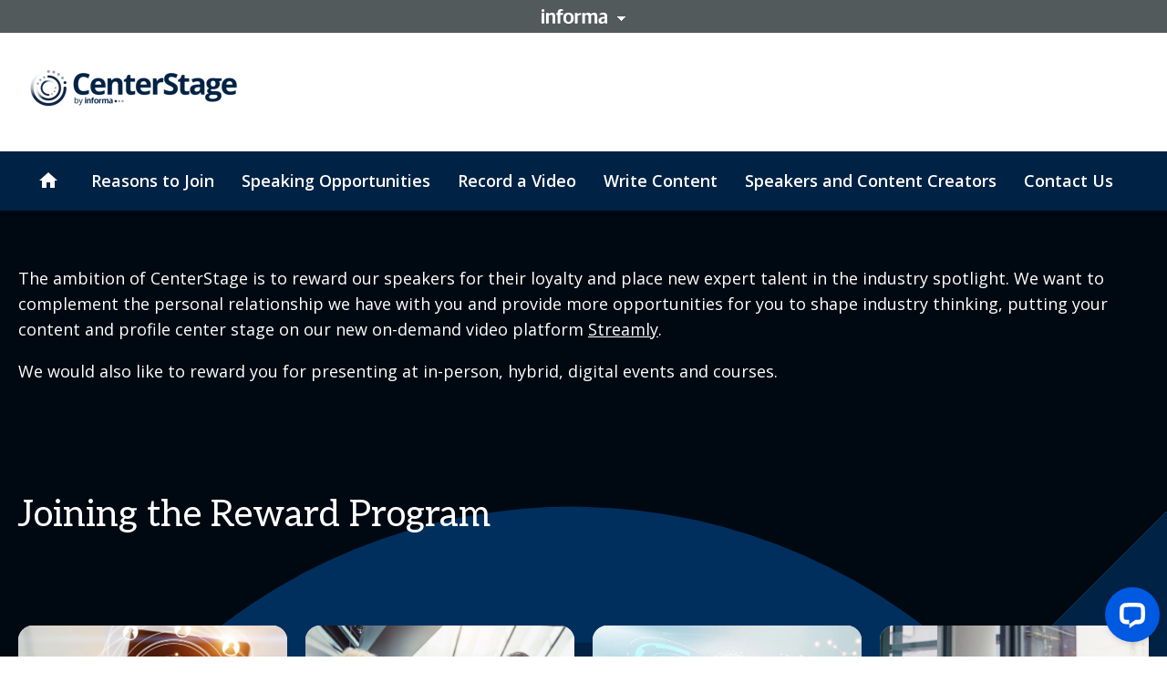

--- FILE ---
content_type: text/html; charset=utf-8
request_url: https://informaconnect.com/center-stage/program-benefits/
body_size: 130584
content:
<!doctype html><html dir="ltr" lang="en"><head><meta charset="utf-8"/><meta name="viewport" content="width=device-width,initial-scale=1"/><script type='text/javascript'>window.NREUM||(NREUM={});NREUM.info = {"agent":"","beacon":"bam.eu01.nr-data.net","errorBeacon":"bam.eu01.nr-data.net","licenseKey":"NRJS-7a2670f508d79f649d5","applicationID":"526288698","agentToken":null,"applicationTime":87.7036,"transactionName":"MhBSZQoZX0QCVRVRCgtadUkIClREEFwSFyIgIR8eUg==","queueTime":0,"ttGuid":"c7ba4ccee8d48030"}; (window.NREUM||(NREUM={})).init={privacy:{cookies_enabled:true},ajax:{deny_list:["bam.eu01.nr-data.net"]},feature_flags:["soft_nav"],distributed_tracing:{enabled:true}};(window.NREUM||(NREUM={})).loader_config={agentID:"538600347",accountID:"4449651",trustKey:"3288925",xpid:"UAIDWFBWCRAFVldQDwkBX1w=",licenseKey:"NRJS-7a2670f508d79f649d5",applicationID:"526288698",browserID:"538600347"};;/*! For license information please see nr-loader-spa-1.308.0.min.js.LICENSE.txt */
(()=>{var e,t,r={384:(e,t,r)=>{"use strict";r.d(t,{NT:()=>a,US:()=>u,Zm:()=>o,bQ:()=>d,dV:()=>c,pV:()=>l});var n=r(6154),i=r(1863),s=r(1910);const a={beacon:"bam.nr-data.net",errorBeacon:"bam.nr-data.net"};function o(){return n.gm.NREUM||(n.gm.NREUM={}),void 0===n.gm.newrelic&&(n.gm.newrelic=n.gm.NREUM),n.gm.NREUM}function c(){let e=o();return e.o||(e.o={ST:n.gm.setTimeout,SI:n.gm.setImmediate||n.gm.setInterval,CT:n.gm.clearTimeout,XHR:n.gm.XMLHttpRequest,REQ:n.gm.Request,EV:n.gm.Event,PR:n.gm.Promise,MO:n.gm.MutationObserver,FETCH:n.gm.fetch,WS:n.gm.WebSocket},(0,s.i)(...Object.values(e.o))),e}function d(e,t){let r=o();r.initializedAgents??={},t.initializedAt={ms:(0,i.t)(),date:new Date},r.initializedAgents[e]=t}function u(e,t){o()[e]=t}function l(){return function(){let e=o();const t=e.info||{};e.info={beacon:a.beacon,errorBeacon:a.errorBeacon,...t}}(),function(){let e=o();const t=e.init||{};e.init={...t}}(),c(),function(){let e=o();const t=e.loader_config||{};e.loader_config={...t}}(),o()}},782:(e,t,r)=>{"use strict";r.d(t,{T:()=>n});const n=r(860).K7.pageViewTiming},860:(e,t,r)=>{"use strict";r.d(t,{$J:()=>u,K7:()=>c,P3:()=>d,XX:()=>i,Yy:()=>o,df:()=>s,qY:()=>n,v4:()=>a});const n="events",i="jserrors",s="browser/blobs",a="rum",o="browser/logs",c={ajax:"ajax",genericEvents:"generic_events",jserrors:i,logging:"logging",metrics:"metrics",pageAction:"page_action",pageViewEvent:"page_view_event",pageViewTiming:"page_view_timing",sessionReplay:"session_replay",sessionTrace:"session_trace",softNav:"soft_navigations",spa:"spa"},d={[c.pageViewEvent]:1,[c.pageViewTiming]:2,[c.metrics]:3,[c.jserrors]:4,[c.spa]:5,[c.ajax]:6,[c.sessionTrace]:7,[c.softNav]:8,[c.sessionReplay]:9,[c.logging]:10,[c.genericEvents]:11},u={[c.pageViewEvent]:a,[c.pageViewTiming]:n,[c.ajax]:n,[c.spa]:n,[c.softNav]:n,[c.metrics]:i,[c.jserrors]:i,[c.sessionTrace]:s,[c.sessionReplay]:s,[c.logging]:o,[c.genericEvents]:"ins"}},944:(e,t,r)=>{"use strict";r.d(t,{R:()=>i});var n=r(3241);function i(e,t){"function"==typeof console.debug&&(console.debug("New Relic Warning: https://github.com/newrelic/newrelic-browser-agent/blob/main/docs/warning-codes.md#".concat(e),t),(0,n.W)({agentIdentifier:null,drained:null,type:"data",name:"warn",feature:"warn",data:{code:e,secondary:t}}))}},993:(e,t,r)=>{"use strict";r.d(t,{A$:()=>s,ET:()=>a,TZ:()=>o,p_:()=>i});var n=r(860);const i={ERROR:"ERROR",WARN:"WARN",INFO:"INFO",DEBUG:"DEBUG",TRACE:"TRACE"},s={OFF:0,ERROR:1,WARN:2,INFO:3,DEBUG:4,TRACE:5},a="log",o=n.K7.logging},1541:(e,t,r)=>{"use strict";r.d(t,{U:()=>i,f:()=>n});const n={MFE:"MFE",BA:"BA"};function i(e,t){if(2!==t?.harvestEndpointVersion)return{};const r=t.agentRef.runtime.appMetadata.agents[0].entityGuid;return e?{"source.id":e.id,"source.name":e.name,"source.type":e.type,"parent.id":e.parent?.id||r,"parent.type":e.parent?.type||n.BA}:{"entity.guid":r,appId:t.agentRef.info.applicationID}}},1687:(e,t,r)=>{"use strict";r.d(t,{Ak:()=>d,Ze:()=>h,x3:()=>u});var n=r(3241),i=r(7836),s=r(3606),a=r(860),o=r(2646);const c={};function d(e,t){const r={staged:!1,priority:a.P3[t]||0};l(e),c[e].get(t)||c[e].set(t,r)}function u(e,t){e&&c[e]&&(c[e].get(t)&&c[e].delete(t),p(e,t,!1),c[e].size&&f(e))}function l(e){if(!e)throw new Error("agentIdentifier required");c[e]||(c[e]=new Map)}function h(e="",t="feature",r=!1){if(l(e),!e||!c[e].get(t)||r)return p(e,t);c[e].get(t).staged=!0,f(e)}function f(e){const t=Array.from(c[e]);t.every(([e,t])=>t.staged)&&(t.sort((e,t)=>e[1].priority-t[1].priority),t.forEach(([t])=>{c[e].delete(t),p(e,t)}))}function p(e,t,r=!0){const a=e?i.ee.get(e):i.ee,c=s.i.handlers;if(!a.aborted&&a.backlog&&c){if((0,n.W)({agentIdentifier:e,type:"lifecycle",name:"drain",feature:t}),r){const e=a.backlog[t],r=c[t];if(r){for(let t=0;e&&t<e.length;++t)g(e[t],r);Object.entries(r).forEach(([e,t])=>{Object.values(t||{}).forEach(t=>{t[0]?.on&&t[0]?.context()instanceof o.y&&t[0].on(e,t[1])})})}}a.isolatedBacklog||delete c[t],a.backlog[t]=null,a.emit("drain-"+t,[])}}function g(e,t){var r=e[1];Object.values(t[r]||{}).forEach(t=>{var r=e[0];if(t[0]===r){var n=t[1],i=e[3],s=e[2];n.apply(i,s)}})}},1738:(e,t,r)=>{"use strict";r.d(t,{U:()=>f,Y:()=>h});var n=r(3241),i=r(9908),s=r(1863),a=r(944),o=r(5701),c=r(3969),d=r(8362),u=r(860),l=r(4261);function h(e,t,r,s){const h=s||r;!h||h[e]&&h[e]!==d.d.prototype[e]||(h[e]=function(){(0,i.p)(c.xV,["API/"+e+"/called"],void 0,u.K7.metrics,r.ee),(0,n.W)({agentIdentifier:r.agentIdentifier,drained:!!o.B?.[r.agentIdentifier],type:"data",name:"api",feature:l.Pl+e,data:{}});try{return t.apply(this,arguments)}catch(e){(0,a.R)(23,e)}})}function f(e,t,r,n,a){const o=e.info;null===r?delete o.jsAttributes[t]:o.jsAttributes[t]=r,(a||null===r)&&(0,i.p)(l.Pl+n,[(0,s.t)(),t,r],void 0,"session",e.ee)}},1741:(e,t,r)=>{"use strict";r.d(t,{W:()=>s});var n=r(944),i=r(4261);class s{#e(e,...t){if(this[e]!==s.prototype[e])return this[e](...t);(0,n.R)(35,e)}addPageAction(e,t){return this.#e(i.hG,e,t)}register(e){return this.#e(i.eY,e)}recordCustomEvent(e,t){return this.#e(i.fF,e,t)}setPageViewName(e,t){return this.#e(i.Fw,e,t)}setCustomAttribute(e,t,r){return this.#e(i.cD,e,t,r)}noticeError(e,t){return this.#e(i.o5,e,t)}setUserId(e,t=!1){return this.#e(i.Dl,e,t)}setApplicationVersion(e){return this.#e(i.nb,e)}setErrorHandler(e){return this.#e(i.bt,e)}addRelease(e,t){return this.#e(i.k6,e,t)}log(e,t){return this.#e(i.$9,e,t)}start(){return this.#e(i.d3)}finished(e){return this.#e(i.BL,e)}recordReplay(){return this.#e(i.CH)}pauseReplay(){return this.#e(i.Tb)}addToTrace(e){return this.#e(i.U2,e)}setCurrentRouteName(e){return this.#e(i.PA,e)}interaction(e){return this.#e(i.dT,e)}wrapLogger(e,t,r){return this.#e(i.Wb,e,t,r)}measure(e,t){return this.#e(i.V1,e,t)}consent(e){return this.#e(i.Pv,e)}}},1863:(e,t,r)=>{"use strict";function n(){return Math.floor(performance.now())}r.d(t,{t:()=>n})},1910:(e,t,r)=>{"use strict";r.d(t,{i:()=>s});var n=r(944);const i=new Map;function s(...e){return e.every(e=>{if(i.has(e))return i.get(e);const t="function"==typeof e?e.toString():"",r=t.includes("[native code]"),s=t.includes("nrWrapper");return r||s||(0,n.R)(64,e?.name||t),i.set(e,r),r})}},2555:(e,t,r)=>{"use strict";r.d(t,{D:()=>o,f:()=>a});var n=r(384),i=r(8122);const s={beacon:n.NT.beacon,errorBeacon:n.NT.errorBeacon,licenseKey:void 0,applicationID:void 0,sa:void 0,queueTime:void 0,applicationTime:void 0,ttGuid:void 0,user:void 0,account:void 0,product:void 0,extra:void 0,jsAttributes:{},userAttributes:void 0,atts:void 0,transactionName:void 0,tNamePlain:void 0};function a(e){try{return!!e.licenseKey&&!!e.errorBeacon&&!!e.applicationID}catch(e){return!1}}const o=e=>(0,i.a)(e,s)},2614:(e,t,r)=>{"use strict";r.d(t,{BB:()=>a,H3:()=>n,g:()=>d,iL:()=>c,tS:()=>o,uh:()=>i,wk:()=>s});const n="NRBA",i="SESSION",s=144e5,a=18e5,o={STARTED:"session-started",PAUSE:"session-pause",RESET:"session-reset",RESUME:"session-resume",UPDATE:"session-update"},c={SAME_TAB:"same-tab",CROSS_TAB:"cross-tab"},d={OFF:0,FULL:1,ERROR:2}},2646:(e,t,r)=>{"use strict";r.d(t,{y:()=>n});class n{constructor(e){this.contextId=e}}},2843:(e,t,r)=>{"use strict";r.d(t,{G:()=>s,u:()=>i});var n=r(3878);function i(e,t=!1,r,i){(0,n.DD)("visibilitychange",function(){if(t)return void("hidden"===document.visibilityState&&e());e(document.visibilityState)},r,i)}function s(e,t,r){(0,n.sp)("pagehide",e,t,r)}},3241:(e,t,r)=>{"use strict";r.d(t,{W:()=>s});var n=r(6154);const i="newrelic";function s(e={}){try{n.gm.dispatchEvent(new CustomEvent(i,{detail:e}))}catch(e){}}},3304:(e,t,r)=>{"use strict";r.d(t,{A:()=>s});var n=r(7836);const i=()=>{const e=new WeakSet;return(t,r)=>{if("object"==typeof r&&null!==r){if(e.has(r))return;e.add(r)}return r}};function s(e){try{return JSON.stringify(e,i())??""}catch(e){try{n.ee.emit("internal-error",[e])}catch(e){}return""}}},3333:(e,t,r)=>{"use strict";r.d(t,{$v:()=>u,TZ:()=>n,Xh:()=>c,Zp:()=>i,kd:()=>d,mq:()=>o,nf:()=>a,qN:()=>s});const n=r(860).K7.genericEvents,i=["auxclick","click","copy","keydown","paste","scrollend"],s=["focus","blur"],a=4,o=1e3,c=2e3,d=["PageAction","UserAction","BrowserPerformance"],u={RESOURCES:"experimental.resources",REGISTER:"register"}},3434:(e,t,r)=>{"use strict";r.d(t,{Jt:()=>s,YM:()=>d});var n=r(7836),i=r(5607);const s="nr@original:".concat(i.W),a=50;var o=Object.prototype.hasOwnProperty,c=!1;function d(e,t){return e||(e=n.ee),r.inPlace=function(e,t,n,i,s){n||(n="");const a="-"===n.charAt(0);for(let o=0;o<t.length;o++){const c=t[o],d=e[c];l(d)||(e[c]=r(d,a?c+n:n,i,c,s))}},r.flag=s,r;function r(t,r,n,c,d){return l(t)?t:(r||(r=""),nrWrapper[s]=t,function(e,t,r){if(Object.defineProperty&&Object.keys)try{return Object.keys(e).forEach(function(r){Object.defineProperty(t,r,{get:function(){return e[r]},set:function(t){return e[r]=t,t}})}),t}catch(e){u([e],r)}for(var n in e)o.call(e,n)&&(t[n]=e[n])}(t,nrWrapper,e),nrWrapper);function nrWrapper(){var s,o,l,h;let f;try{o=this,s=[...arguments],l="function"==typeof n?n(s,o):n||{}}catch(t){u([t,"",[s,o,c],l],e)}i(r+"start",[s,o,c],l,d);const p=performance.now();let g;try{return h=t.apply(o,s),g=performance.now(),h}catch(e){throw g=performance.now(),i(r+"err",[s,o,e],l,d),f=e,f}finally{const e=g-p,t={start:p,end:g,duration:e,isLongTask:e>=a,methodName:c,thrownError:f};t.isLongTask&&i("long-task",[t,o],l,d),i(r+"end",[s,o,h],l,d)}}}function i(r,n,i,s){if(!c||t){var a=c;c=!0;try{e.emit(r,n,i,t,s)}catch(t){u([t,r,n,i],e)}c=a}}}function u(e,t){t||(t=n.ee);try{t.emit("internal-error",e)}catch(e){}}function l(e){return!(e&&"function"==typeof e&&e.apply&&!e[s])}},3606:(e,t,r)=>{"use strict";r.d(t,{i:()=>s});var n=r(9908);s.on=a;var i=s.handlers={};function s(e,t,r,s){a(s||n.d,i,e,t,r)}function a(e,t,r,i,s){s||(s="feature"),e||(e=n.d);var a=t[s]=t[s]||{};(a[r]=a[r]||[]).push([e,i])}},3738:(e,t,r)=>{"use strict";r.d(t,{He:()=>i,Kp:()=>o,Lc:()=>d,Rz:()=>u,TZ:()=>n,bD:()=>s,d3:()=>a,jx:()=>l,sl:()=>h,uP:()=>c});const n=r(860).K7.sessionTrace,i="bstResource",s="resource",a="-start",o="-end",c="fn"+a,d="fn"+o,u="pushState",l=1e3,h=3e4},3785:(e,t,r)=>{"use strict";r.d(t,{R:()=>c,b:()=>d});var n=r(9908),i=r(1863),s=r(860),a=r(3969),o=r(993);function c(e,t,r={},c=o.p_.INFO,d=!0,u,l=(0,i.t)()){(0,n.p)(a.xV,["API/logging/".concat(c.toLowerCase(),"/called")],void 0,s.K7.metrics,e),(0,n.p)(o.ET,[l,t,r,c,d,u],void 0,s.K7.logging,e)}function d(e){return"string"==typeof e&&Object.values(o.p_).some(t=>t===e.toUpperCase().trim())}},3878:(e,t,r)=>{"use strict";function n(e,t){return{capture:e,passive:!1,signal:t}}function i(e,t,r=!1,i){window.addEventListener(e,t,n(r,i))}function s(e,t,r=!1,i){document.addEventListener(e,t,n(r,i))}r.d(t,{DD:()=>s,jT:()=>n,sp:()=>i})},3962:(e,t,r)=>{"use strict";r.d(t,{AM:()=>a,O2:()=>l,OV:()=>s,Qu:()=>h,TZ:()=>c,ih:()=>f,pP:()=>o,t1:()=>u,tC:()=>i,wD:()=>d});var n=r(860);const i=["click","keydown","submit"],s="popstate",a="api",o="initialPageLoad",c=n.K7.softNav,d=5e3,u=500,l={INITIAL_PAGE_LOAD:"",ROUTE_CHANGE:1,UNSPECIFIED:2},h={INTERACTION:1,AJAX:2,CUSTOM_END:3,CUSTOM_TRACER:4},f={IP:"in progress",PF:"pending finish",FIN:"finished",CAN:"cancelled"}},3969:(e,t,r)=>{"use strict";r.d(t,{TZ:()=>n,XG:()=>o,rs:()=>i,xV:()=>a,z_:()=>s});const n=r(860).K7.metrics,i="sm",s="cm",a="storeSupportabilityMetrics",o="storeEventMetrics"},4234:(e,t,r)=>{"use strict";r.d(t,{W:()=>s});var n=r(7836),i=r(1687);class s{constructor(e,t){this.agentIdentifier=e,this.ee=n.ee.get(e),this.featureName=t,this.blocked=!1}deregisterDrain(){(0,i.x3)(this.agentIdentifier,this.featureName)}}},4261:(e,t,r)=>{"use strict";r.d(t,{$9:()=>u,BL:()=>c,CH:()=>p,Dl:()=>R,Fw:()=>w,PA:()=>v,Pl:()=>n,Pv:()=>A,Tb:()=>h,U2:()=>a,V1:()=>E,Wb:()=>T,bt:()=>y,cD:()=>b,d3:()=>x,dT:()=>d,eY:()=>g,fF:()=>f,hG:()=>s,hw:()=>i,k6:()=>o,nb:()=>m,o5:()=>l});const n="api-",i=n+"ixn-",s="addPageAction",a="addToTrace",o="addRelease",c="finished",d="interaction",u="log",l="noticeError",h="pauseReplay",f="recordCustomEvent",p="recordReplay",g="register",m="setApplicationVersion",v="setCurrentRouteName",b="setCustomAttribute",y="setErrorHandler",w="setPageViewName",R="setUserId",x="start",T="wrapLogger",E="measure",A="consent"},5205:(e,t,r)=>{"use strict";r.d(t,{j:()=>S});var n=r(384),i=r(1741);var s=r(2555),a=r(3333);const o=e=>{if(!e||"string"!=typeof e)return!1;try{document.createDocumentFragment().querySelector(e)}catch{return!1}return!0};var c=r(2614),d=r(944),u=r(8122);const l="[data-nr-mask]",h=e=>(0,u.a)(e,(()=>{const e={feature_flags:[],experimental:{allow_registered_children:!1,resources:!1},mask_selector:"*",block_selector:"[data-nr-block]",mask_input_options:{color:!1,date:!1,"datetime-local":!1,email:!1,month:!1,number:!1,range:!1,search:!1,tel:!1,text:!1,time:!1,url:!1,week:!1,textarea:!1,select:!1,password:!0}};return{ajax:{deny_list:void 0,block_internal:!0,enabled:!0,autoStart:!0},api:{get allow_registered_children(){return e.feature_flags.includes(a.$v.REGISTER)||e.experimental.allow_registered_children},set allow_registered_children(t){e.experimental.allow_registered_children=t},duplicate_registered_data:!1},browser_consent_mode:{enabled:!1},distributed_tracing:{enabled:void 0,exclude_newrelic_header:void 0,cors_use_newrelic_header:void 0,cors_use_tracecontext_headers:void 0,allowed_origins:void 0},get feature_flags(){return e.feature_flags},set feature_flags(t){e.feature_flags=t},generic_events:{enabled:!0,autoStart:!0},harvest:{interval:30},jserrors:{enabled:!0,autoStart:!0},logging:{enabled:!0,autoStart:!0},metrics:{enabled:!0,autoStart:!0},obfuscate:void 0,page_action:{enabled:!0},page_view_event:{enabled:!0,autoStart:!0},page_view_timing:{enabled:!0,autoStart:!0},performance:{capture_marks:!1,capture_measures:!1,capture_detail:!0,resources:{get enabled(){return e.feature_flags.includes(a.$v.RESOURCES)||e.experimental.resources},set enabled(t){e.experimental.resources=t},asset_types:[],first_party_domains:[],ignore_newrelic:!0}},privacy:{cookies_enabled:!0},proxy:{assets:void 0,beacon:void 0},session:{expiresMs:c.wk,inactiveMs:c.BB},session_replay:{autoStart:!0,enabled:!1,preload:!1,sampling_rate:10,error_sampling_rate:100,collect_fonts:!1,inline_images:!1,fix_stylesheets:!0,mask_all_inputs:!0,get mask_text_selector(){return e.mask_selector},set mask_text_selector(t){o(t)?e.mask_selector="".concat(t,",").concat(l):""===t||null===t?e.mask_selector=l:(0,d.R)(5,t)},get block_class(){return"nr-block"},get ignore_class(){return"nr-ignore"},get mask_text_class(){return"nr-mask"},get block_selector(){return e.block_selector},set block_selector(t){o(t)?e.block_selector+=",".concat(t):""!==t&&(0,d.R)(6,t)},get mask_input_options(){return e.mask_input_options},set mask_input_options(t){t&&"object"==typeof t?e.mask_input_options={...t,password:!0}:(0,d.R)(7,t)}},session_trace:{enabled:!0,autoStart:!0},soft_navigations:{enabled:!0,autoStart:!0},spa:{enabled:!0,autoStart:!0},ssl:void 0,user_actions:{enabled:!0,elementAttributes:["id","className","tagName","type"]}}})());var f=r(6154),p=r(9324);let g=0;const m={buildEnv:p.F3,distMethod:p.Xs,version:p.xv,originTime:f.WN},v={consented:!1},b={appMetadata:{},get consented(){return this.session?.state?.consent||v.consented},set consented(e){v.consented=e},customTransaction:void 0,denyList:void 0,disabled:!1,harvester:void 0,isolatedBacklog:!1,isRecording:!1,loaderType:void 0,maxBytes:3e4,obfuscator:void 0,onerror:void 0,ptid:void 0,releaseIds:{},session:void 0,timeKeeper:void 0,registeredEntities:[],jsAttributesMetadata:{bytes:0},get harvestCount(){return++g}},y=e=>{const t=(0,u.a)(e,b),r=Object.keys(m).reduce((e,t)=>(e[t]={value:m[t],writable:!1,configurable:!0,enumerable:!0},e),{});return Object.defineProperties(t,r)};var w=r(5701);const R=e=>{const t=e.startsWith("http");e+="/",r.p=t?e:"https://"+e};var x=r(7836),T=r(3241);const E={accountID:void 0,trustKey:void 0,agentID:void 0,licenseKey:void 0,applicationID:void 0,xpid:void 0},A=e=>(0,u.a)(e,E),_=new Set;function S(e,t={},r,a){let{init:o,info:c,loader_config:d,runtime:u={},exposed:l=!0}=t;if(!c){const e=(0,n.pV)();o=e.init,c=e.info,d=e.loader_config}e.init=h(o||{}),e.loader_config=A(d||{}),c.jsAttributes??={},f.bv&&(c.jsAttributes.isWorker=!0),e.info=(0,s.D)(c);const p=e.init,g=[c.beacon,c.errorBeacon];_.has(e.agentIdentifier)||(p.proxy.assets&&(R(p.proxy.assets),g.push(p.proxy.assets)),p.proxy.beacon&&g.push(p.proxy.beacon),e.beacons=[...g],function(e){const t=(0,n.pV)();Object.getOwnPropertyNames(i.W.prototype).forEach(r=>{const n=i.W.prototype[r];if("function"!=typeof n||"constructor"===n)return;let s=t[r];e[r]&&!1!==e.exposed&&"micro-agent"!==e.runtime?.loaderType&&(t[r]=(...t)=>{const n=e[r](...t);return s?s(...t):n})})}(e),(0,n.US)("activatedFeatures",w.B)),u.denyList=[...p.ajax.deny_list||[],...p.ajax.block_internal?g:[]],u.ptid=e.agentIdentifier,u.loaderType=r,e.runtime=y(u),_.has(e.agentIdentifier)||(e.ee=x.ee.get(e.agentIdentifier),e.exposed=l,(0,T.W)({agentIdentifier:e.agentIdentifier,drained:!!w.B?.[e.agentIdentifier],type:"lifecycle",name:"initialize",feature:void 0,data:e.config})),_.add(e.agentIdentifier)}},5270:(e,t,r)=>{"use strict";r.d(t,{Aw:()=>a,SR:()=>s,rF:()=>o});var n=r(384),i=r(7767);function s(e){return!!(0,n.dV)().o.MO&&(0,i.V)(e)&&!0===e?.session_trace.enabled}function a(e){return!0===e?.session_replay.preload&&s(e)}function o(e,t){try{if("string"==typeof t?.type){if("password"===t.type.toLowerCase())return"*".repeat(e?.length||0);if(void 0!==t?.dataset?.nrUnmask||t?.classList?.contains("nr-unmask"))return e}}catch(e){}return"string"==typeof e?e.replace(/[\S]/g,"*"):"*".repeat(e?.length||0)}},5289:(e,t,r)=>{"use strict";r.d(t,{GG:()=>a,Qr:()=>c,sB:()=>o});var n=r(3878),i=r(6389);function s(){return"undefined"==typeof document||"complete"===document.readyState}function a(e,t){if(s())return e();const r=(0,i.J)(e),a=setInterval(()=>{s()&&(clearInterval(a),r())},500);(0,n.sp)("load",r,t)}function o(e){if(s())return e();(0,n.DD)("DOMContentLoaded",e)}function c(e){if(s())return e();(0,n.sp)("popstate",e)}},5607:(e,t,r)=>{"use strict";r.d(t,{W:()=>n});const n=(0,r(9566).bz)()},5701:(e,t,r)=>{"use strict";r.d(t,{B:()=>s,t:()=>a});var n=r(3241);const i=new Set,s={};function a(e,t){const r=t.agentIdentifier;s[r]??={},e&&"object"==typeof e&&(i.has(r)||(t.ee.emit("rumresp",[e]),s[r]=e,i.add(r),(0,n.W)({agentIdentifier:r,loaded:!0,drained:!0,type:"lifecycle",name:"load",feature:void 0,data:e})))}},6154:(e,t,r)=>{"use strict";r.d(t,{OF:()=>d,RI:()=>i,WN:()=>h,bv:()=>s,eN:()=>f,gm:()=>a,lR:()=>l,m:()=>c,mw:()=>o,sb:()=>u});var n=r(1863);const i="undefined"!=typeof window&&!!window.document,s="undefined"!=typeof WorkerGlobalScope&&("undefined"!=typeof self&&self instanceof WorkerGlobalScope&&self.navigator instanceof WorkerNavigator||"undefined"!=typeof globalThis&&globalThis instanceof WorkerGlobalScope&&globalThis.navigator instanceof WorkerNavigator),a=i?window:"undefined"!=typeof WorkerGlobalScope&&("undefined"!=typeof self&&self instanceof WorkerGlobalScope&&self||"undefined"!=typeof globalThis&&globalThis instanceof WorkerGlobalScope&&globalThis),o=Boolean("hidden"===a?.document?.visibilityState),c=""+a?.location,d=/iPad|iPhone|iPod/.test(a.navigator?.userAgent),u=d&&"undefined"==typeof SharedWorker,l=(()=>{const e=a.navigator?.userAgent?.match(/Firefox[/\s](\d+\.\d+)/);return Array.isArray(e)&&e.length>=2?+e[1]:0})(),h=Date.now()-(0,n.t)(),f=()=>"undefined"!=typeof PerformanceNavigationTiming&&a?.performance?.getEntriesByType("navigation")?.[0]?.responseStart},6344:(e,t,r)=>{"use strict";r.d(t,{BB:()=>u,Qb:()=>l,TZ:()=>i,Ug:()=>a,Vh:()=>s,_s:()=>o,bc:()=>d,yP:()=>c});var n=r(2614);const i=r(860).K7.sessionReplay,s="errorDuringReplay",a=.12,o={DomContentLoaded:0,Load:1,FullSnapshot:2,IncrementalSnapshot:3,Meta:4,Custom:5},c={[n.g.ERROR]:15e3,[n.g.FULL]:3e5,[n.g.OFF]:0},d={RESET:{message:"Session was reset",sm:"Reset"},IMPORT:{message:"Recorder failed to import",sm:"Import"},TOO_MANY:{message:"429: Too Many Requests",sm:"Too-Many"},TOO_BIG:{message:"Payload was too large",sm:"Too-Big"},CROSS_TAB:{message:"Session Entity was set to OFF on another tab",sm:"Cross-Tab"},ENTITLEMENTS:{message:"Session Replay is not allowed and will not be started",sm:"Entitlement"}},u=5e3,l={API:"api",RESUME:"resume",SWITCH_TO_FULL:"switchToFull",INITIALIZE:"initialize",PRELOAD:"preload"}},6389:(e,t,r)=>{"use strict";function n(e,t=500,r={}){const n=r?.leading||!1;let i;return(...r)=>{n&&void 0===i&&(e.apply(this,r),i=setTimeout(()=>{i=clearTimeout(i)},t)),n||(clearTimeout(i),i=setTimeout(()=>{e.apply(this,r)},t))}}function i(e){let t=!1;return(...r)=>{t||(t=!0,e.apply(this,r))}}r.d(t,{J:()=>i,s:()=>n})},6630:(e,t,r)=>{"use strict";r.d(t,{T:()=>n});const n=r(860).K7.pageViewEvent},6774:(e,t,r)=>{"use strict";r.d(t,{T:()=>n});const n=r(860).K7.jserrors},7295:(e,t,r)=>{"use strict";r.d(t,{Xv:()=>a,gX:()=>i,iW:()=>s});var n=[];function i(e){if(!e||s(e))return!1;if(0===n.length)return!0;if("*"===n[0].hostname)return!1;for(var t=0;t<n.length;t++){var r=n[t];if(r.hostname.test(e.hostname)&&r.pathname.test(e.pathname))return!1}return!0}function s(e){return void 0===e.hostname}function a(e){if(n=[],e&&e.length)for(var t=0;t<e.length;t++){let r=e[t];if(!r)continue;if("*"===r)return void(n=[{hostname:"*"}]);0===r.indexOf("http://")?r=r.substring(7):0===r.indexOf("https://")&&(r=r.substring(8));const i=r.indexOf("/");let s,a;i>0?(s=r.substring(0,i),a=r.substring(i)):(s=r,a="*");let[c]=s.split(":");n.push({hostname:o(c),pathname:o(a,!0)})}}function o(e,t=!1){const r=e.replace(/[.+?^${}()|[\]\\]/g,e=>"\\"+e).replace(/\*/g,".*?");return new RegExp((t?"^":"")+r+"$")}},7485:(e,t,r)=>{"use strict";r.d(t,{D:()=>i});var n=r(6154);function i(e){if(0===(e||"").indexOf("data:"))return{protocol:"data"};try{const t=new URL(e,location.href),r={port:t.port,hostname:t.hostname,pathname:t.pathname,search:t.search,protocol:t.protocol.slice(0,t.protocol.indexOf(":")),sameOrigin:t.protocol===n.gm?.location?.protocol&&t.host===n.gm?.location?.host};return r.port&&""!==r.port||("http:"===t.protocol&&(r.port="80"),"https:"===t.protocol&&(r.port="443")),r.pathname&&""!==r.pathname?r.pathname.startsWith("/")||(r.pathname="/".concat(r.pathname)):r.pathname="/",r}catch(e){return{}}}},7699:(e,t,r)=>{"use strict";r.d(t,{It:()=>s,KC:()=>o,No:()=>i,qh:()=>a});var n=r(860);const i=16e3,s=1e6,a="SESSION_ERROR",o={[n.K7.logging]:!0,[n.K7.genericEvents]:!1,[n.K7.jserrors]:!1,[n.K7.ajax]:!1}},7767:(e,t,r)=>{"use strict";r.d(t,{V:()=>i});var n=r(6154);const i=e=>n.RI&&!0===e?.privacy.cookies_enabled},7836:(e,t,r)=>{"use strict";r.d(t,{P:()=>o,ee:()=>c});var n=r(384),i=r(8990),s=r(2646),a=r(5607);const o="nr@context:".concat(a.W),c=function e(t,r){var n={},a={},u={},l=!1;try{l=16===r.length&&d.initializedAgents?.[r]?.runtime.isolatedBacklog}catch(e){}var h={on:p,addEventListener:p,removeEventListener:function(e,t){var r=n[e];if(!r)return;for(var i=0;i<r.length;i++)r[i]===t&&r.splice(i,1)},emit:function(e,r,n,i,s){!1!==s&&(s=!0);if(c.aborted&&!i)return;t&&s&&t.emit(e,r,n);var o=f(n);g(e).forEach(e=>{e.apply(o,r)});var d=v()[a[e]];d&&d.push([h,e,r,o]);return o},get:m,listeners:g,context:f,buffer:function(e,t){const r=v();if(t=t||"feature",h.aborted)return;Object.entries(e||{}).forEach(([e,n])=>{a[n]=t,t in r||(r[t]=[])})},abort:function(){h._aborted=!0,Object.keys(h.backlog).forEach(e=>{delete h.backlog[e]})},isBuffering:function(e){return!!v()[a[e]]},debugId:r,backlog:l?{}:t&&"object"==typeof t.backlog?t.backlog:{},isolatedBacklog:l};return Object.defineProperty(h,"aborted",{get:()=>{let e=h._aborted||!1;return e||(t&&(e=t.aborted),e)}}),h;function f(e){return e&&e instanceof s.y?e:e?(0,i.I)(e,o,()=>new s.y(o)):new s.y(o)}function p(e,t){n[e]=g(e).concat(t)}function g(e){return n[e]||[]}function m(t){return u[t]=u[t]||e(h,t)}function v(){return h.backlog}}(void 0,"globalEE"),d=(0,n.Zm)();d.ee||(d.ee=c)},8122:(e,t,r)=>{"use strict";r.d(t,{a:()=>i});var n=r(944);function i(e,t){try{if(!e||"object"!=typeof e)return(0,n.R)(3);if(!t||"object"!=typeof t)return(0,n.R)(4);const r=Object.create(Object.getPrototypeOf(t),Object.getOwnPropertyDescriptors(t)),s=0===Object.keys(r).length?e:r;for(let a in s)if(void 0!==e[a])try{if(null===e[a]){r[a]=null;continue}Array.isArray(e[a])&&Array.isArray(t[a])?r[a]=Array.from(new Set([...e[a],...t[a]])):"object"==typeof e[a]&&"object"==typeof t[a]?r[a]=i(e[a],t[a]):r[a]=e[a]}catch(e){r[a]||(0,n.R)(1,e)}return r}catch(e){(0,n.R)(2,e)}}},8139:(e,t,r)=>{"use strict";r.d(t,{u:()=>h});var n=r(7836),i=r(3434),s=r(8990),a=r(6154);const o={},c=a.gm.XMLHttpRequest,d="addEventListener",u="removeEventListener",l="nr@wrapped:".concat(n.P);function h(e){var t=function(e){return(e||n.ee).get("events")}(e);if(o[t.debugId]++)return t;o[t.debugId]=1;var r=(0,i.YM)(t,!0);function h(e){r.inPlace(e,[d,u],"-",p)}function p(e,t){return e[1]}return"getPrototypeOf"in Object&&(a.RI&&f(document,h),c&&f(c.prototype,h),f(a.gm,h)),t.on(d+"-start",function(e,t){var n=e[1];if(null!==n&&("function"==typeof n||"object"==typeof n)&&"newrelic"!==e[0]){var i=(0,s.I)(n,l,function(){var e={object:function(){if("function"!=typeof n.handleEvent)return;return n.handleEvent.apply(n,arguments)},function:n}[typeof n];return e?r(e,"fn-",null,e.name||"anonymous"):n});this.wrapped=e[1]=i}}),t.on(u+"-start",function(e){e[1]=this.wrapped||e[1]}),t}function f(e,t,...r){let n=e;for(;"object"==typeof n&&!Object.prototype.hasOwnProperty.call(n,d);)n=Object.getPrototypeOf(n);n&&t(n,...r)}},8362:(e,t,r)=>{"use strict";r.d(t,{d:()=>s});var n=r(9566),i=r(1741);class s extends i.W{agentIdentifier=(0,n.LA)(16)}},8374:(e,t,r)=>{r.nc=(()=>{try{return document?.currentScript?.nonce}catch(e){}return""})()},8990:(e,t,r)=>{"use strict";r.d(t,{I:()=>i});var n=Object.prototype.hasOwnProperty;function i(e,t,r){if(n.call(e,t))return e[t];var i=r();if(Object.defineProperty&&Object.keys)try{return Object.defineProperty(e,t,{value:i,writable:!0,enumerable:!1}),i}catch(e){}return e[t]=i,i}},9119:(e,t,r)=>{"use strict";r.d(t,{L:()=>s});var n=/([^?#]*)[^#]*(#[^?]*|$).*/,i=/([^?#]*)().*/;function s(e,t){return e?e.replace(t?n:i,"$1$2"):e}},9300:(e,t,r)=>{"use strict";r.d(t,{T:()=>n});const n=r(860).K7.ajax},9324:(e,t,r)=>{"use strict";r.d(t,{AJ:()=>a,F3:()=>i,Xs:()=>s,Yq:()=>o,xv:()=>n});const n="1.308.0",i="PROD",s="CDN",a="@newrelic/rrweb",o="1.0.1"},9566:(e,t,r)=>{"use strict";r.d(t,{LA:()=>o,ZF:()=>c,bz:()=>a,el:()=>d});var n=r(6154);const i="xxxxxxxx-xxxx-4xxx-yxxx-xxxxxxxxxxxx";function s(e,t){return e?15&e[t]:16*Math.random()|0}function a(){const e=n.gm?.crypto||n.gm?.msCrypto;let t,r=0;return e&&e.getRandomValues&&(t=e.getRandomValues(new Uint8Array(30))),i.split("").map(e=>"x"===e?s(t,r++).toString(16):"y"===e?(3&s()|8).toString(16):e).join("")}function o(e){const t=n.gm?.crypto||n.gm?.msCrypto;let r,i=0;t&&t.getRandomValues&&(r=t.getRandomValues(new Uint8Array(e)));const a=[];for(var o=0;o<e;o++)a.push(s(r,i++).toString(16));return a.join("")}function c(){return o(16)}function d(){return o(32)}},9908:(e,t,r)=>{"use strict";r.d(t,{d:()=>n,p:()=>i});var n=r(7836).ee.get("handle");function i(e,t,r,i,s){s?(s.buffer([e],i),s.emit(e,t,r)):(n.buffer([e],i),n.emit(e,t,r))}}},n={};function i(e){var t=n[e];if(void 0!==t)return t.exports;var s=n[e]={exports:{}};return r[e](s,s.exports,i),s.exports}i.m=r,i.d=(e,t)=>{for(var r in t)i.o(t,r)&&!i.o(e,r)&&Object.defineProperty(e,r,{enumerable:!0,get:t[r]})},i.f={},i.e=e=>Promise.all(Object.keys(i.f).reduce((t,r)=>(i.f[r](e,t),t),[])),i.u=e=>({212:"nr-spa-compressor",249:"nr-spa-recorder",478:"nr-spa"}[e]+"-1.308.0.min.js"),i.o=(e,t)=>Object.prototype.hasOwnProperty.call(e,t),e={},t="NRBA-1.308.0.PROD:",i.l=(r,n,s,a)=>{if(e[r])e[r].push(n);else{var o,c;if(void 0!==s)for(var d=document.getElementsByTagName("script"),u=0;u<d.length;u++){var l=d[u];if(l.getAttribute("src")==r||l.getAttribute("data-webpack")==t+s){o=l;break}}if(!o){c=!0;var h={478:"sha512-RSfSVnmHk59T/uIPbdSE0LPeqcEdF4/+XhfJdBuccH5rYMOEZDhFdtnh6X6nJk7hGpzHd9Ujhsy7lZEz/ORYCQ==",249:"sha512-ehJXhmntm85NSqW4MkhfQqmeKFulra3klDyY0OPDUE+sQ3GokHlPh1pmAzuNy//3j4ac6lzIbmXLvGQBMYmrkg==",212:"sha512-B9h4CR46ndKRgMBcK+j67uSR2RCnJfGefU+A7FrgR/k42ovXy5x/MAVFiSvFxuVeEk/pNLgvYGMp1cBSK/G6Fg=="};(o=document.createElement("script")).charset="utf-8",i.nc&&o.setAttribute("nonce",i.nc),o.setAttribute("data-webpack",t+s),o.src=r,0!==o.src.indexOf(window.location.origin+"/")&&(o.crossOrigin="anonymous"),h[a]&&(o.integrity=h[a])}e[r]=[n];var f=(t,n)=>{o.onerror=o.onload=null,clearTimeout(p);var i=e[r];if(delete e[r],o.parentNode&&o.parentNode.removeChild(o),i&&i.forEach(e=>e(n)),t)return t(n)},p=setTimeout(f.bind(null,void 0,{type:"timeout",target:o}),12e4);o.onerror=f.bind(null,o.onerror),o.onload=f.bind(null,o.onload),c&&document.head.appendChild(o)}},i.r=e=>{"undefined"!=typeof Symbol&&Symbol.toStringTag&&Object.defineProperty(e,Symbol.toStringTag,{value:"Module"}),Object.defineProperty(e,"__esModule",{value:!0})},i.p="https://js-agent.newrelic.com/",(()=>{var e={38:0,788:0};i.f.j=(t,r)=>{var n=i.o(e,t)?e[t]:void 0;if(0!==n)if(n)r.push(n[2]);else{var s=new Promise((r,i)=>n=e[t]=[r,i]);r.push(n[2]=s);var a=i.p+i.u(t),o=new Error;i.l(a,r=>{if(i.o(e,t)&&(0!==(n=e[t])&&(e[t]=void 0),n)){var s=r&&("load"===r.type?"missing":r.type),a=r&&r.target&&r.target.src;o.message="Loading chunk "+t+" failed: ("+s+": "+a+")",o.name="ChunkLoadError",o.type=s,o.request=a,n[1](o)}},"chunk-"+t,t)}};var t=(t,r)=>{var n,s,[a,o,c]=r,d=0;if(a.some(t=>0!==e[t])){for(n in o)i.o(o,n)&&(i.m[n]=o[n]);if(c)c(i)}for(t&&t(r);d<a.length;d++)s=a[d],i.o(e,s)&&e[s]&&e[s][0](),e[s]=0},r=self["webpackChunk:NRBA-1.308.0.PROD"]=self["webpackChunk:NRBA-1.308.0.PROD"]||[];r.forEach(t.bind(null,0)),r.push=t.bind(null,r.push.bind(r))})(),(()=>{"use strict";i(8374);var e=i(8362),t=i(860);const r=Object.values(t.K7);var n=i(5205);var s=i(9908),a=i(1863),o=i(4261),c=i(1738);var d=i(1687),u=i(4234),l=i(5289),h=i(6154),f=i(944),p=i(5270),g=i(7767),m=i(6389),v=i(7699);class b extends u.W{constructor(e,t){super(e.agentIdentifier,t),this.agentRef=e,this.abortHandler=void 0,this.featAggregate=void 0,this.loadedSuccessfully=void 0,this.onAggregateImported=new Promise(e=>{this.loadedSuccessfully=e}),this.deferred=Promise.resolve(),!1===e.init[this.featureName].autoStart?this.deferred=new Promise((t,r)=>{this.ee.on("manual-start-all",(0,m.J)(()=>{(0,d.Ak)(e.agentIdentifier,this.featureName),t()}))}):(0,d.Ak)(e.agentIdentifier,t)}importAggregator(e,t,r={}){if(this.featAggregate)return;const n=async()=>{let n;await this.deferred;try{if((0,g.V)(e.init)){const{setupAgentSession:t}=await i.e(478).then(i.bind(i,8766));n=t(e)}}catch(e){(0,f.R)(20,e),this.ee.emit("internal-error",[e]),(0,s.p)(v.qh,[e],void 0,this.featureName,this.ee)}try{if(!this.#t(this.featureName,n,e.init))return(0,d.Ze)(this.agentIdentifier,this.featureName),void this.loadedSuccessfully(!1);const{Aggregate:i}=await t();this.featAggregate=new i(e,r),e.runtime.harvester.initializedAggregates.push(this.featAggregate),this.loadedSuccessfully(!0)}catch(e){(0,f.R)(34,e),this.abortHandler?.(),(0,d.Ze)(this.agentIdentifier,this.featureName,!0),this.loadedSuccessfully(!1),this.ee&&this.ee.abort()}};h.RI?(0,l.GG)(()=>n(),!0):n()}#t(e,r,n){if(this.blocked)return!1;switch(e){case t.K7.sessionReplay:return(0,p.SR)(n)&&!!r;case t.K7.sessionTrace:return!!r;default:return!0}}}var y=i(6630),w=i(2614),R=i(3241);class x extends b{static featureName=y.T;constructor(e){var t;super(e,y.T),this.setupInspectionEvents(e.agentIdentifier),t=e,(0,c.Y)(o.Fw,function(e,r){"string"==typeof e&&("/"!==e.charAt(0)&&(e="/"+e),t.runtime.customTransaction=(r||"http://custom.transaction")+e,(0,s.p)(o.Pl+o.Fw,[(0,a.t)()],void 0,void 0,t.ee))},t),this.importAggregator(e,()=>i.e(478).then(i.bind(i,2467)))}setupInspectionEvents(e){const t=(t,r)=>{t&&(0,R.W)({agentIdentifier:e,timeStamp:t.timeStamp,loaded:"complete"===t.target.readyState,type:"window",name:r,data:t.target.location+""})};(0,l.sB)(e=>{t(e,"DOMContentLoaded")}),(0,l.GG)(e=>{t(e,"load")}),(0,l.Qr)(e=>{t(e,"navigate")}),this.ee.on(w.tS.UPDATE,(t,r)=>{(0,R.W)({agentIdentifier:e,type:"lifecycle",name:"session",data:r})})}}var T=i(384);class E extends e.d{constructor(e){var t;(super(),h.gm)?(this.features={},(0,T.bQ)(this.agentIdentifier,this),this.desiredFeatures=new Set(e.features||[]),this.desiredFeatures.add(x),(0,n.j)(this,e,e.loaderType||"agent"),t=this,(0,c.Y)(o.cD,function(e,r,n=!1){if("string"==typeof e){if(["string","number","boolean"].includes(typeof r)||null===r)return(0,c.U)(t,e,r,o.cD,n);(0,f.R)(40,typeof r)}else(0,f.R)(39,typeof e)},t),function(e){(0,c.Y)(o.Dl,function(t,r=!1){if("string"!=typeof t&&null!==t)return void(0,f.R)(41,typeof t);const n=e.info.jsAttributes["enduser.id"];r&&null!=n&&n!==t?(0,s.p)(o.Pl+"setUserIdAndResetSession",[t],void 0,"session",e.ee):(0,c.U)(e,"enduser.id",t,o.Dl,!0)},e)}(this),function(e){(0,c.Y)(o.nb,function(t){if("string"==typeof t||null===t)return(0,c.U)(e,"application.version",t,o.nb,!1);(0,f.R)(42,typeof t)},e)}(this),function(e){(0,c.Y)(o.d3,function(){e.ee.emit("manual-start-all")},e)}(this),function(e){(0,c.Y)(o.Pv,function(t=!0){if("boolean"==typeof t){if((0,s.p)(o.Pl+o.Pv,[t],void 0,"session",e.ee),e.runtime.consented=t,t){const t=e.features.page_view_event;t.onAggregateImported.then(e=>{const r=t.featAggregate;e&&!r.sentRum&&r.sendRum()})}}else(0,f.R)(65,typeof t)},e)}(this),this.run()):(0,f.R)(21)}get config(){return{info:this.info,init:this.init,loader_config:this.loader_config,runtime:this.runtime}}get api(){return this}run(){try{const e=function(e){const t={};return r.forEach(r=>{t[r]=!!e[r]?.enabled}),t}(this.init),n=[...this.desiredFeatures];n.sort((e,r)=>t.P3[e.featureName]-t.P3[r.featureName]),n.forEach(r=>{if(!e[r.featureName]&&r.featureName!==t.K7.pageViewEvent)return;if(r.featureName===t.K7.spa)return void(0,f.R)(67);const n=function(e){switch(e){case t.K7.ajax:return[t.K7.jserrors];case t.K7.sessionTrace:return[t.K7.ajax,t.K7.pageViewEvent];case t.K7.sessionReplay:return[t.K7.sessionTrace];case t.K7.pageViewTiming:return[t.K7.pageViewEvent];default:return[]}}(r.featureName).filter(e=>!(e in this.features));n.length>0&&(0,f.R)(36,{targetFeature:r.featureName,missingDependencies:n}),this.features[r.featureName]=new r(this)})}catch(e){(0,f.R)(22,e);for(const e in this.features)this.features[e].abortHandler?.();const t=(0,T.Zm)();delete t.initializedAgents[this.agentIdentifier]?.features,delete this.sharedAggregator;return t.ee.get(this.agentIdentifier).abort(),!1}}}var A=i(2843),_=i(782);class S extends b{static featureName=_.T;constructor(e){super(e,_.T),h.RI&&((0,A.u)(()=>(0,s.p)("docHidden",[(0,a.t)()],void 0,_.T,this.ee),!0),(0,A.G)(()=>(0,s.p)("winPagehide",[(0,a.t)()],void 0,_.T,this.ee)),this.importAggregator(e,()=>i.e(478).then(i.bind(i,9917))))}}var O=i(3969);class I extends b{static featureName=O.TZ;constructor(e){super(e,O.TZ),h.RI&&document.addEventListener("securitypolicyviolation",e=>{(0,s.p)(O.xV,["Generic/CSPViolation/Detected"],void 0,this.featureName,this.ee)}),this.importAggregator(e,()=>i.e(478).then(i.bind(i,6555)))}}var N=i(6774),P=i(3878),k=i(3304);class D{constructor(e,t,r,n,i){this.name="UncaughtError",this.message="string"==typeof e?e:(0,k.A)(e),this.sourceURL=t,this.line=r,this.column=n,this.__newrelic=i}}function C(e){return M(e)?e:new D(void 0!==e?.message?e.message:e,e?.filename||e?.sourceURL,e?.lineno||e?.line,e?.colno||e?.col,e?.__newrelic,e?.cause)}function j(e){const t="Unhandled Promise Rejection: ";if(!e?.reason)return;if(M(e.reason)){try{e.reason.message.startsWith(t)||(e.reason.message=t+e.reason.message)}catch(e){}return C(e.reason)}const r=C(e.reason);return(r.message||"").startsWith(t)||(r.message=t+r.message),r}function L(e){if(e.error instanceof SyntaxError&&!/:\d+$/.test(e.error.stack?.trim())){const t=new D(e.message,e.filename,e.lineno,e.colno,e.error.__newrelic,e.cause);return t.name=SyntaxError.name,t}return M(e.error)?e.error:C(e)}function M(e){return e instanceof Error&&!!e.stack}function H(e,r,n,i,o=(0,a.t)()){"string"==typeof e&&(e=new Error(e)),(0,s.p)("err",[e,o,!1,r,n.runtime.isRecording,void 0,i],void 0,t.K7.jserrors,n.ee),(0,s.p)("uaErr",[],void 0,t.K7.genericEvents,n.ee)}var B=i(1541),K=i(993),W=i(3785);function U(e,{customAttributes:t={},level:r=K.p_.INFO}={},n,i,s=(0,a.t)()){(0,W.R)(n.ee,e,t,r,!1,i,s)}function F(e,r,n,i,c=(0,a.t)()){(0,s.p)(o.Pl+o.hG,[c,e,r,i],void 0,t.K7.genericEvents,n.ee)}function V(e,r,n,i,c=(0,a.t)()){const{start:d,end:u,customAttributes:l}=r||{},h={customAttributes:l||{}};if("object"!=typeof h.customAttributes||"string"!=typeof e||0===e.length)return void(0,f.R)(57);const p=(e,t)=>null==e?t:"number"==typeof e?e:e instanceof PerformanceMark?e.startTime:Number.NaN;if(h.start=p(d,0),h.end=p(u,c),Number.isNaN(h.start)||Number.isNaN(h.end))(0,f.R)(57);else{if(h.duration=h.end-h.start,!(h.duration<0))return(0,s.p)(o.Pl+o.V1,[h,e,i],void 0,t.K7.genericEvents,n.ee),h;(0,f.R)(58)}}function G(e,r={},n,i,c=(0,a.t)()){(0,s.p)(o.Pl+o.fF,[c,e,r,i],void 0,t.K7.genericEvents,n.ee)}function z(e){(0,c.Y)(o.eY,function(t){return Y(e,t)},e)}function Y(e,r,n){(0,f.R)(54,"newrelic.register"),r||={},r.type=B.f.MFE,r.licenseKey||=e.info.licenseKey,r.blocked=!1,r.parent=n||{},Array.isArray(r.tags)||(r.tags=[]);const i={};r.tags.forEach(e=>{"name"!==e&&"id"!==e&&(i["source.".concat(e)]=!0)}),r.isolated??=!0;let o=()=>{};const c=e.runtime.registeredEntities;if(!r.isolated){const e=c.find(({metadata:{target:{id:e}}})=>e===r.id&&!r.isolated);if(e)return e}const d=e=>{r.blocked=!0,o=e};function u(e){return"string"==typeof e&&!!e.trim()&&e.trim().length<501||"number"==typeof e}e.init.api.allow_registered_children||d((0,m.J)(()=>(0,f.R)(55))),u(r.id)&&u(r.name)||d((0,m.J)(()=>(0,f.R)(48,r)));const l={addPageAction:(t,n={})=>g(F,[t,{...i,...n},e],r),deregister:()=>{d((0,m.J)(()=>(0,f.R)(68)))},log:(t,n={})=>g(U,[t,{...n,customAttributes:{...i,...n.customAttributes||{}}},e],r),measure:(t,n={})=>g(V,[t,{...n,customAttributes:{...i,...n.customAttributes||{}}},e],r),noticeError:(t,n={})=>g(H,[t,{...i,...n},e],r),register:(t={})=>g(Y,[e,t],l.metadata.target),recordCustomEvent:(t,n={})=>g(G,[t,{...i,...n},e],r),setApplicationVersion:e=>p("application.version",e),setCustomAttribute:(e,t)=>p(e,t),setUserId:e=>p("enduser.id",e),metadata:{customAttributes:i,target:r}},h=()=>(r.blocked&&o(),r.blocked);h()||c.push(l);const p=(e,t)=>{h()||(i[e]=t)},g=(r,n,i)=>{if(h())return;const o=(0,a.t)();(0,s.p)(O.xV,["API/register/".concat(r.name,"/called")],void 0,t.K7.metrics,e.ee);try{if(e.init.api.duplicate_registered_data&&"register"!==r.name){let e=n;if(n[1]instanceof Object){const t={"child.id":i.id,"child.type":i.type};e="customAttributes"in n[1]?[n[0],{...n[1],customAttributes:{...n[1].customAttributes,...t}},...n.slice(2)]:[n[0],{...n[1],...t},...n.slice(2)]}r(...e,void 0,o)}return r(...n,i,o)}catch(e){(0,f.R)(50,e)}};return l}class Z extends b{static featureName=N.T;constructor(e){var t;super(e,N.T),t=e,(0,c.Y)(o.o5,(e,r)=>H(e,r,t),t),function(e){(0,c.Y)(o.bt,function(t){e.runtime.onerror=t},e)}(e),function(e){let t=0;(0,c.Y)(o.k6,function(e,r){++t>10||(this.runtime.releaseIds[e.slice(-200)]=(""+r).slice(-200))},e)}(e),z(e);try{this.removeOnAbort=new AbortController}catch(e){}this.ee.on("internal-error",(t,r)=>{this.abortHandler&&(0,s.p)("ierr",[C(t),(0,a.t)(),!0,{},e.runtime.isRecording,r],void 0,this.featureName,this.ee)}),h.gm.addEventListener("unhandledrejection",t=>{this.abortHandler&&(0,s.p)("err",[j(t),(0,a.t)(),!1,{unhandledPromiseRejection:1},e.runtime.isRecording],void 0,this.featureName,this.ee)},(0,P.jT)(!1,this.removeOnAbort?.signal)),h.gm.addEventListener("error",t=>{this.abortHandler&&(0,s.p)("err",[L(t),(0,a.t)(),!1,{},e.runtime.isRecording],void 0,this.featureName,this.ee)},(0,P.jT)(!1,this.removeOnAbort?.signal)),this.abortHandler=this.#r,this.importAggregator(e,()=>i.e(478).then(i.bind(i,2176)))}#r(){this.removeOnAbort?.abort(),this.abortHandler=void 0}}var q=i(8990);let X=1;function J(e){const t=typeof e;return!e||"object"!==t&&"function"!==t?-1:e===h.gm?0:(0,q.I)(e,"nr@id",function(){return X++})}function Q(e){if("string"==typeof e&&e.length)return e.length;if("object"==typeof e){if("undefined"!=typeof ArrayBuffer&&e instanceof ArrayBuffer&&e.byteLength)return e.byteLength;if("undefined"!=typeof Blob&&e instanceof Blob&&e.size)return e.size;if(!("undefined"!=typeof FormData&&e instanceof FormData))try{return(0,k.A)(e).length}catch(e){return}}}var ee=i(8139),te=i(7836),re=i(3434);const ne={},ie=["open","send"];function se(e){var t=e||te.ee;const r=function(e){return(e||te.ee).get("xhr")}(t);if(void 0===h.gm.XMLHttpRequest)return r;if(ne[r.debugId]++)return r;ne[r.debugId]=1,(0,ee.u)(t);var n=(0,re.YM)(r),i=h.gm.XMLHttpRequest,s=h.gm.MutationObserver,a=h.gm.Promise,o=h.gm.setInterval,c="readystatechange",d=["onload","onerror","onabort","onloadstart","onloadend","onprogress","ontimeout"],u=[],l=h.gm.XMLHttpRequest=function(e){const t=new i(e),s=r.context(t);try{r.emit("new-xhr",[t],s),t.addEventListener(c,(a=s,function(){var e=this;e.readyState>3&&!a.resolved&&(a.resolved=!0,r.emit("xhr-resolved",[],e)),n.inPlace(e,d,"fn-",y)}),(0,P.jT)(!1))}catch(e){(0,f.R)(15,e);try{r.emit("internal-error",[e])}catch(e){}}var a;return t};function p(e,t){n.inPlace(t,["onreadystatechange"],"fn-",y)}if(function(e,t){for(var r in e)t[r]=e[r]}(i,l),l.prototype=i.prototype,n.inPlace(l.prototype,ie,"-xhr-",y),r.on("send-xhr-start",function(e,t){p(e,t),function(e){u.push(e),s&&(g?g.then(b):o?o(b):(m=-m,v.data=m))}(t)}),r.on("open-xhr-start",p),s){var g=a&&a.resolve();if(!o&&!a){var m=1,v=document.createTextNode(m);new s(b).observe(v,{characterData:!0})}}else t.on("fn-end",function(e){e[0]&&e[0].type===c||b()});function b(){for(var e=0;e<u.length;e++)p(0,u[e]);u.length&&(u=[])}function y(e,t){return t}return r}var ae="fetch-",oe=ae+"body-",ce=["arrayBuffer","blob","json","text","formData"],de=h.gm.Request,ue=h.gm.Response,le="prototype";const he={};function fe(e){const t=function(e){return(e||te.ee).get("fetch")}(e);if(!(de&&ue&&h.gm.fetch))return t;if(he[t.debugId]++)return t;function r(e,r,n){var i=e[r];"function"==typeof i&&(e[r]=function(){var e,r=[...arguments],s={};t.emit(n+"before-start",[r],s),s[te.P]&&s[te.P].dt&&(e=s[te.P].dt);var a=i.apply(this,r);return t.emit(n+"start",[r,e],a),a.then(function(e){return t.emit(n+"end",[null,e],a),e},function(e){throw t.emit(n+"end",[e],a),e})})}return he[t.debugId]=1,ce.forEach(e=>{r(de[le],e,oe),r(ue[le],e,oe)}),r(h.gm,"fetch",ae),t.on(ae+"end",function(e,r){var n=this;if(r){var i=r.headers.get("content-length");null!==i&&(n.rxSize=i),t.emit(ae+"done",[null,r],n)}else t.emit(ae+"done",[e],n)}),t}var pe=i(7485),ge=i(9566);class me{constructor(e){this.agentRef=e}generateTracePayload(e){const t=this.agentRef.loader_config;if(!this.shouldGenerateTrace(e)||!t)return null;var r=(t.accountID||"").toString()||null,n=(t.agentID||"").toString()||null,i=(t.trustKey||"").toString()||null;if(!r||!n)return null;var s=(0,ge.ZF)(),a=(0,ge.el)(),o=Date.now(),c={spanId:s,traceId:a,timestamp:o};return(e.sameOrigin||this.isAllowedOrigin(e)&&this.useTraceContextHeadersForCors())&&(c.traceContextParentHeader=this.generateTraceContextParentHeader(s,a),c.traceContextStateHeader=this.generateTraceContextStateHeader(s,o,r,n,i)),(e.sameOrigin&&!this.excludeNewrelicHeader()||!e.sameOrigin&&this.isAllowedOrigin(e)&&this.useNewrelicHeaderForCors())&&(c.newrelicHeader=this.generateTraceHeader(s,a,o,r,n,i)),c}generateTraceContextParentHeader(e,t){return"00-"+t+"-"+e+"-01"}generateTraceContextStateHeader(e,t,r,n,i){return i+"@nr=0-1-"+r+"-"+n+"-"+e+"----"+t}generateTraceHeader(e,t,r,n,i,s){if(!("function"==typeof h.gm?.btoa))return null;var a={v:[0,1],d:{ty:"Browser",ac:n,ap:i,id:e,tr:t,ti:r}};return s&&n!==s&&(a.d.tk=s),btoa((0,k.A)(a))}shouldGenerateTrace(e){return this.agentRef.init?.distributed_tracing?.enabled&&this.isAllowedOrigin(e)}isAllowedOrigin(e){var t=!1;const r=this.agentRef.init?.distributed_tracing;if(e.sameOrigin)t=!0;else if(r?.allowed_origins instanceof Array)for(var n=0;n<r.allowed_origins.length;n++){var i=(0,pe.D)(r.allowed_origins[n]);if(e.hostname===i.hostname&&e.protocol===i.protocol&&e.port===i.port){t=!0;break}}return t}excludeNewrelicHeader(){var e=this.agentRef.init?.distributed_tracing;return!!e&&!!e.exclude_newrelic_header}useNewrelicHeaderForCors(){var e=this.agentRef.init?.distributed_tracing;return!!e&&!1!==e.cors_use_newrelic_header}useTraceContextHeadersForCors(){var e=this.agentRef.init?.distributed_tracing;return!!e&&!!e.cors_use_tracecontext_headers}}var ve=i(9300),be=i(7295);function ye(e){return"string"==typeof e?e:e instanceof(0,T.dV)().o.REQ?e.url:h.gm?.URL&&e instanceof URL?e.href:void 0}var we=["load","error","abort","timeout"],Re=we.length,xe=(0,T.dV)().o.REQ,Te=(0,T.dV)().o.XHR;const Ee="X-NewRelic-App-Data";class Ae extends b{static featureName=ve.T;constructor(e){super(e,ve.T),this.dt=new me(e),this.handler=(e,t,r,n)=>(0,s.p)(e,t,r,n,this.ee);try{const e={xmlhttprequest:"xhr",fetch:"fetch",beacon:"beacon"};h.gm?.performance?.getEntriesByType("resource").forEach(r=>{if(r.initiatorType in e&&0!==r.responseStatus){const n={status:r.responseStatus},i={rxSize:r.transferSize,duration:Math.floor(r.duration),cbTime:0};_e(n,r.name),this.handler("xhr",[n,i,r.startTime,r.responseEnd,e[r.initiatorType]],void 0,t.K7.ajax)}})}catch(e){}fe(this.ee),se(this.ee),function(e,r,n,i){function o(e){var t=this;t.totalCbs=0,t.called=0,t.cbTime=0,t.end=T,t.ended=!1,t.xhrGuids={},t.lastSize=null,t.loadCaptureCalled=!1,t.params=this.params||{},t.metrics=this.metrics||{},t.latestLongtaskEnd=0,e.addEventListener("load",function(r){E(t,e)},(0,P.jT)(!1)),h.lR||e.addEventListener("progress",function(e){t.lastSize=e.loaded},(0,P.jT)(!1))}function c(e){this.params={method:e[0]},_e(this,e[1]),this.metrics={}}function d(t,r){e.loader_config.xpid&&this.sameOrigin&&r.setRequestHeader("X-NewRelic-ID",e.loader_config.xpid);var n=i.generateTracePayload(this.parsedOrigin);if(n){var s=!1;n.newrelicHeader&&(r.setRequestHeader("newrelic",n.newrelicHeader),s=!0),n.traceContextParentHeader&&(r.setRequestHeader("traceparent",n.traceContextParentHeader),n.traceContextStateHeader&&r.setRequestHeader("tracestate",n.traceContextStateHeader),s=!0),s&&(this.dt=n)}}function u(e,t){var n=this.metrics,i=e[0],s=this;if(n&&i){var o=Q(i);o&&(n.txSize=o)}this.startTime=(0,a.t)(),this.body=i,this.listener=function(e){try{"abort"!==e.type||s.loadCaptureCalled||(s.params.aborted=!0),("load"!==e.type||s.called===s.totalCbs&&(s.onloadCalled||"function"!=typeof t.onload)&&"function"==typeof s.end)&&s.end(t)}catch(e){try{r.emit("internal-error",[e])}catch(e){}}};for(var c=0;c<Re;c++)t.addEventListener(we[c],this.listener,(0,P.jT)(!1))}function l(e,t,r){this.cbTime+=e,t?this.onloadCalled=!0:this.called+=1,this.called!==this.totalCbs||!this.onloadCalled&&"function"==typeof r.onload||"function"!=typeof this.end||this.end(r)}function f(e,t){var r=""+J(e)+!!t;this.xhrGuids&&!this.xhrGuids[r]&&(this.xhrGuids[r]=!0,this.totalCbs+=1)}function p(e,t){var r=""+J(e)+!!t;this.xhrGuids&&this.xhrGuids[r]&&(delete this.xhrGuids[r],this.totalCbs-=1)}function g(){this.endTime=(0,a.t)()}function m(e,t){t instanceof Te&&"load"===e[0]&&r.emit("xhr-load-added",[e[1],e[2]],t)}function v(e,t){t instanceof Te&&"load"===e[0]&&r.emit("xhr-load-removed",[e[1],e[2]],t)}function b(e,t,r){t instanceof Te&&("onload"===r&&(this.onload=!0),("load"===(e[0]&&e[0].type)||this.onload)&&(this.xhrCbStart=(0,a.t)()))}function y(e,t){this.xhrCbStart&&r.emit("xhr-cb-time",[(0,a.t)()-this.xhrCbStart,this.onload,t],t)}function w(e){var t,r=e[1]||{};if("string"==typeof e[0]?0===(t=e[0]).length&&h.RI&&(t=""+h.gm.location.href):e[0]&&e[0].url?t=e[0].url:h.gm?.URL&&e[0]&&e[0]instanceof URL?t=e[0].href:"function"==typeof e[0].toString&&(t=e[0].toString()),"string"==typeof t&&0!==t.length){t&&(this.parsedOrigin=(0,pe.D)(t),this.sameOrigin=this.parsedOrigin.sameOrigin);var n=i.generateTracePayload(this.parsedOrigin);if(n&&(n.newrelicHeader||n.traceContextParentHeader))if(e[0]&&e[0].headers)o(e[0].headers,n)&&(this.dt=n);else{var s={};for(var a in r)s[a]=r[a];s.headers=new Headers(r.headers||{}),o(s.headers,n)&&(this.dt=n),e.length>1?e[1]=s:e.push(s)}}function o(e,t){var r=!1;return t.newrelicHeader&&(e.set("newrelic",t.newrelicHeader),r=!0),t.traceContextParentHeader&&(e.set("traceparent",t.traceContextParentHeader),t.traceContextStateHeader&&e.set("tracestate",t.traceContextStateHeader),r=!0),r}}function R(e,t){this.params={},this.metrics={},this.startTime=(0,a.t)(),this.dt=t,e.length>=1&&(this.target=e[0]),e.length>=2&&(this.opts=e[1]);var r=this.opts||{},n=this.target;_e(this,ye(n));var i=(""+(n&&n instanceof xe&&n.method||r.method||"GET")).toUpperCase();this.params.method=i,this.body=r.body,this.txSize=Q(r.body)||0}function x(e,r){if(this.endTime=(0,a.t)(),this.params||(this.params={}),(0,be.iW)(this.params))return;let i;this.params.status=r?r.status:0,"string"==typeof this.rxSize&&this.rxSize.length>0&&(i=+this.rxSize);const s={txSize:this.txSize,rxSize:i,duration:(0,a.t)()-this.startTime};n("xhr",[this.params,s,this.startTime,this.endTime,"fetch"],this,t.K7.ajax)}function T(e){const r=this.params,i=this.metrics;if(!this.ended){this.ended=!0;for(let t=0;t<Re;t++)e.removeEventListener(we[t],this.listener,!1);r.aborted||(0,be.iW)(r)||(i.duration=(0,a.t)()-this.startTime,this.loadCaptureCalled||4!==e.readyState?null==r.status&&(r.status=0):E(this,e),i.cbTime=this.cbTime,n("xhr",[r,i,this.startTime,this.endTime,"xhr"],this,t.K7.ajax))}}function E(e,n){e.params.status=n.status;var i=function(e,t){var r=e.responseType;return"json"===r&&null!==t?t:"arraybuffer"===r||"blob"===r||"json"===r?Q(e.response):"text"===r||""===r||void 0===r?Q(e.responseText):void 0}(n,e.lastSize);if(i&&(e.metrics.rxSize=i),e.sameOrigin&&n.getAllResponseHeaders().indexOf(Ee)>=0){var a=n.getResponseHeader(Ee);a&&((0,s.p)(O.rs,["Ajax/CrossApplicationTracing/Header/Seen"],void 0,t.K7.metrics,r),e.params.cat=a.split(", ").pop())}e.loadCaptureCalled=!0}r.on("new-xhr",o),r.on("open-xhr-start",c),r.on("open-xhr-end",d),r.on("send-xhr-start",u),r.on("xhr-cb-time",l),r.on("xhr-load-added",f),r.on("xhr-load-removed",p),r.on("xhr-resolved",g),r.on("addEventListener-end",m),r.on("removeEventListener-end",v),r.on("fn-end",y),r.on("fetch-before-start",w),r.on("fetch-start",R),r.on("fn-start",b),r.on("fetch-done",x)}(e,this.ee,this.handler,this.dt),this.importAggregator(e,()=>i.e(478).then(i.bind(i,3845)))}}function _e(e,t){var r=(0,pe.D)(t),n=e.params||e;n.hostname=r.hostname,n.port=r.port,n.protocol=r.protocol,n.host=r.hostname+":"+r.port,n.pathname=r.pathname,e.parsedOrigin=r,e.sameOrigin=r.sameOrigin}const Se={},Oe=["pushState","replaceState"];function Ie(e){const t=function(e){return(e||te.ee).get("history")}(e);return!h.RI||Se[t.debugId]++||(Se[t.debugId]=1,(0,re.YM)(t).inPlace(window.history,Oe,"-")),t}var Ne=i(3738);function Pe(e){(0,c.Y)(o.BL,function(r=Date.now()){const n=r-h.WN;n<0&&(0,f.R)(62,r),(0,s.p)(O.XG,[o.BL,{time:n}],void 0,t.K7.metrics,e.ee),e.addToTrace({name:o.BL,start:r,origin:"nr"}),(0,s.p)(o.Pl+o.hG,[n,o.BL],void 0,t.K7.genericEvents,e.ee)},e)}const{He:ke,bD:De,d3:Ce,Kp:je,TZ:Le,Lc:Me,uP:He,Rz:Be}=Ne;class Ke extends b{static featureName=Le;constructor(e){var r;super(e,Le),r=e,(0,c.Y)(o.U2,function(e){if(!(e&&"object"==typeof e&&e.name&&e.start))return;const n={n:e.name,s:e.start-h.WN,e:(e.end||e.start)-h.WN,o:e.origin||"",t:"api"};n.s<0||n.e<0||n.e<n.s?(0,f.R)(61,{start:n.s,end:n.e}):(0,s.p)("bstApi",[n],void 0,t.K7.sessionTrace,r.ee)},r),Pe(e);if(!(0,g.V)(e.init))return void this.deregisterDrain();const n=this.ee;let d;Ie(n),this.eventsEE=(0,ee.u)(n),this.eventsEE.on(He,function(e,t){this.bstStart=(0,a.t)()}),this.eventsEE.on(Me,function(e,r){(0,s.p)("bst",[e[0],r,this.bstStart,(0,a.t)()],void 0,t.K7.sessionTrace,n)}),n.on(Be+Ce,function(e){this.time=(0,a.t)(),this.startPath=location.pathname+location.hash}),n.on(Be+je,function(e){(0,s.p)("bstHist",[location.pathname+location.hash,this.startPath,this.time],void 0,t.K7.sessionTrace,n)});try{d=new PerformanceObserver(e=>{const r=e.getEntries();(0,s.p)(ke,[r],void 0,t.K7.sessionTrace,n)}),d.observe({type:De,buffered:!0})}catch(e){}this.importAggregator(e,()=>i.e(478).then(i.bind(i,6974)),{resourceObserver:d})}}var We=i(6344);class Ue extends b{static featureName=We.TZ;#n;recorder;constructor(e){var r;let n;super(e,We.TZ),r=e,(0,c.Y)(o.CH,function(){(0,s.p)(o.CH,[],void 0,t.K7.sessionReplay,r.ee)},r),function(e){(0,c.Y)(o.Tb,function(){(0,s.p)(o.Tb,[],void 0,t.K7.sessionReplay,e.ee)},e)}(e);try{n=JSON.parse(localStorage.getItem("".concat(w.H3,"_").concat(w.uh)))}catch(e){}(0,p.SR)(e.init)&&this.ee.on(o.CH,()=>this.#i()),this.#s(n)&&this.importRecorder().then(e=>{e.startRecording(We.Qb.PRELOAD,n?.sessionReplayMode)}),this.importAggregator(this.agentRef,()=>i.e(478).then(i.bind(i,6167)),this),this.ee.on("err",e=>{this.blocked||this.agentRef.runtime.isRecording&&(this.errorNoticed=!0,(0,s.p)(We.Vh,[e],void 0,this.featureName,this.ee))})}#s(e){return e&&(e.sessionReplayMode===w.g.FULL||e.sessionReplayMode===w.g.ERROR)||(0,p.Aw)(this.agentRef.init)}importRecorder(){return this.recorder?Promise.resolve(this.recorder):(this.#n??=Promise.all([i.e(478),i.e(249)]).then(i.bind(i,4866)).then(({Recorder:e})=>(this.recorder=new e(this),this.recorder)).catch(e=>{throw this.ee.emit("internal-error",[e]),this.blocked=!0,e}),this.#n)}#i(){this.blocked||(this.featAggregate?this.featAggregate.mode!==w.g.FULL&&this.featAggregate.initializeRecording(w.g.FULL,!0,We.Qb.API):this.importRecorder().then(()=>{this.recorder.startRecording(We.Qb.API,w.g.FULL)}))}}var Fe=i(3962);class Ve extends b{static featureName=Fe.TZ;constructor(e){if(super(e,Fe.TZ),function(e){const r=e.ee.get("tracer");function n(){}(0,c.Y)(o.dT,function(e){return(new n).get("object"==typeof e?e:{})},e);const i=n.prototype={createTracer:function(n,i){var o={},c=this,d="function"==typeof i;return(0,s.p)(O.xV,["API/createTracer/called"],void 0,t.K7.metrics,e.ee),function(){if(r.emit((d?"":"no-")+"fn-start",[(0,a.t)(),c,d],o),d)try{return i.apply(this,arguments)}catch(e){const t="string"==typeof e?new Error(e):e;throw r.emit("fn-err",[arguments,this,t],o),t}finally{r.emit("fn-end",[(0,a.t)()],o)}}}};["actionText","setName","setAttribute","save","ignore","onEnd","getContext","end","get"].forEach(r=>{c.Y.apply(this,[r,function(){return(0,s.p)(o.hw+r,[performance.now(),...arguments],this,t.K7.softNav,e.ee),this},e,i])}),(0,c.Y)(o.PA,function(){(0,s.p)(o.hw+"routeName",[performance.now(),...arguments],void 0,t.K7.softNav,e.ee)},e)}(e),!h.RI||!(0,T.dV)().o.MO)return;const r=Ie(this.ee);try{this.removeOnAbort=new AbortController}catch(e){}Fe.tC.forEach(e=>{(0,P.sp)(e,e=>{l(e)},!0,this.removeOnAbort?.signal)});const n=()=>(0,s.p)("newURL",[(0,a.t)(),""+window.location],void 0,this.featureName,this.ee);r.on("pushState-end",n),r.on("replaceState-end",n),(0,P.sp)(Fe.OV,e=>{l(e),(0,s.p)("newURL",[e.timeStamp,""+window.location],void 0,this.featureName,this.ee)},!0,this.removeOnAbort?.signal);let d=!1;const u=new((0,T.dV)().o.MO)((e,t)=>{d||(d=!0,requestAnimationFrame(()=>{(0,s.p)("newDom",[(0,a.t)()],void 0,this.featureName,this.ee),d=!1}))}),l=(0,m.s)(e=>{"loading"!==document.readyState&&((0,s.p)("newUIEvent",[e],void 0,this.featureName,this.ee),u.observe(document.body,{attributes:!0,childList:!0,subtree:!0,characterData:!0}))},100,{leading:!0});this.abortHandler=function(){this.removeOnAbort?.abort(),u.disconnect(),this.abortHandler=void 0},this.importAggregator(e,()=>i.e(478).then(i.bind(i,4393)),{domObserver:u})}}var Ge=i(3333),ze=i(9119);const Ye={},Ze=new Set;function qe(e){return"string"==typeof e?{type:"string",size:(new TextEncoder).encode(e).length}:e instanceof ArrayBuffer?{type:"ArrayBuffer",size:e.byteLength}:e instanceof Blob?{type:"Blob",size:e.size}:e instanceof DataView?{type:"DataView",size:e.byteLength}:ArrayBuffer.isView(e)?{type:"TypedArray",size:e.byteLength}:{type:"unknown",size:0}}class Xe{constructor(e,t){this.timestamp=(0,a.t)(),this.currentUrl=(0,ze.L)(window.location.href),this.socketId=(0,ge.LA)(8),this.requestedUrl=(0,ze.L)(e),this.requestedProtocols=Array.isArray(t)?t.join(","):t||"",this.openedAt=void 0,this.protocol=void 0,this.extensions=void 0,this.binaryType=void 0,this.messageOrigin=void 0,this.messageCount=0,this.messageBytes=0,this.messageBytesMin=0,this.messageBytesMax=0,this.messageTypes=void 0,this.sendCount=0,this.sendBytes=0,this.sendBytesMin=0,this.sendBytesMax=0,this.sendTypes=void 0,this.closedAt=void 0,this.closeCode=void 0,this.closeReason="unknown",this.closeWasClean=void 0,this.connectedDuration=0,this.hasErrors=void 0}}class $e extends b{static featureName=Ge.TZ;constructor(e){super(e,Ge.TZ);const r=e.init.feature_flags.includes("websockets"),n=[e.init.page_action.enabled,e.init.performance.capture_marks,e.init.performance.capture_measures,e.init.performance.resources.enabled,e.init.user_actions.enabled,r];var d;let u,l;if(d=e,(0,c.Y)(o.hG,(e,t)=>F(e,t,d),d),function(e){(0,c.Y)(o.fF,(t,r)=>G(t,r,e),e)}(e),Pe(e),z(e),function(e){(0,c.Y)(o.V1,(t,r)=>V(t,r,e),e)}(e),r&&(l=function(e){if(!(0,T.dV)().o.WS)return e;const t=e.get("websockets");if(Ye[t.debugId]++)return t;Ye[t.debugId]=1,(0,A.G)(()=>{const e=(0,a.t)();Ze.forEach(r=>{r.nrData.closedAt=e,r.nrData.closeCode=1001,r.nrData.closeReason="Page navigating away",r.nrData.closeWasClean=!1,r.nrData.openedAt&&(r.nrData.connectedDuration=e-r.nrData.openedAt),t.emit("ws",[r.nrData],r)})});class r extends WebSocket{static name="WebSocket";static toString(){return"function WebSocket() { [native code] }"}toString(){return"[object WebSocket]"}get[Symbol.toStringTag](){return r.name}#a(e){(e.__newrelic??={}).socketId=this.nrData.socketId,this.nrData.hasErrors??=!0}constructor(...e){super(...e),this.nrData=new Xe(e[0],e[1]),this.addEventListener("open",()=>{this.nrData.openedAt=(0,a.t)(),["protocol","extensions","binaryType"].forEach(e=>{this.nrData[e]=this[e]}),Ze.add(this)}),this.addEventListener("message",e=>{const{type:t,size:r}=qe(e.data);this.nrData.messageOrigin??=(0,ze.L)(e.origin),this.nrData.messageCount++,this.nrData.messageBytes+=r,this.nrData.messageBytesMin=Math.min(this.nrData.messageBytesMin||1/0,r),this.nrData.messageBytesMax=Math.max(this.nrData.messageBytesMax,r),(this.nrData.messageTypes??"").includes(t)||(this.nrData.messageTypes=this.nrData.messageTypes?"".concat(this.nrData.messageTypes,",").concat(t):t)}),this.addEventListener("close",e=>{this.nrData.closedAt=(0,a.t)(),this.nrData.closeCode=e.code,e.reason&&(this.nrData.closeReason=e.reason),this.nrData.closeWasClean=e.wasClean,this.nrData.connectedDuration=this.nrData.closedAt-this.nrData.openedAt,Ze.delete(this),t.emit("ws",[this.nrData],this)})}addEventListener(e,t,...r){const n=this,i="function"==typeof t?function(...e){try{return t.apply(this,e)}catch(e){throw n.#a(e),e}}:t?.handleEvent?{handleEvent:function(...e){try{return t.handleEvent.apply(t,e)}catch(e){throw n.#a(e),e}}}:t;return super.addEventListener(e,i,...r)}send(e){if(this.readyState===WebSocket.OPEN){const{type:t,size:r}=qe(e);this.nrData.sendCount++,this.nrData.sendBytes+=r,this.nrData.sendBytesMin=Math.min(this.nrData.sendBytesMin||1/0,r),this.nrData.sendBytesMax=Math.max(this.nrData.sendBytesMax,r),(this.nrData.sendTypes??"").includes(t)||(this.nrData.sendTypes=this.nrData.sendTypes?"".concat(this.nrData.sendTypes,",").concat(t):t)}try{return super.send(e)}catch(e){throw this.#a(e),e}}close(...e){try{super.close(...e)}catch(e){throw this.#a(e),e}}}return h.gm.WebSocket=r,t}(this.ee)),h.RI){if(fe(this.ee),se(this.ee),u=Ie(this.ee),e.init.user_actions.enabled){function f(t){const r=(0,pe.D)(t);return e.beacons.includes(r.hostname+":"+r.port)}function p(){u.emit("navChange")}Ge.Zp.forEach(e=>(0,P.sp)(e,e=>(0,s.p)("ua",[e],void 0,this.featureName,this.ee),!0)),Ge.qN.forEach(e=>{const t=(0,m.s)(e=>{(0,s.p)("ua",[e],void 0,this.featureName,this.ee)},500,{leading:!0});(0,P.sp)(e,t)}),h.gm.addEventListener("error",()=>{(0,s.p)("uaErr",[],void 0,t.K7.genericEvents,this.ee)},(0,P.jT)(!1,this.removeOnAbort?.signal)),this.ee.on("open-xhr-start",(e,r)=>{f(e[1])||r.addEventListener("readystatechange",()=>{2===r.readyState&&(0,s.p)("uaXhr",[],void 0,t.K7.genericEvents,this.ee)})}),this.ee.on("fetch-start",e=>{e.length>=1&&!f(ye(e[0]))&&(0,s.p)("uaXhr",[],void 0,t.K7.genericEvents,this.ee)}),u.on("pushState-end",p),u.on("replaceState-end",p),window.addEventListener("hashchange",p,(0,P.jT)(!0,this.removeOnAbort?.signal)),window.addEventListener("popstate",p,(0,P.jT)(!0,this.removeOnAbort?.signal))}if(e.init.performance.resources.enabled&&h.gm.PerformanceObserver?.supportedEntryTypes.includes("resource")){new PerformanceObserver(e=>{e.getEntries().forEach(e=>{(0,s.p)("browserPerformance.resource",[e],void 0,this.featureName,this.ee)})}).observe({type:"resource",buffered:!0})}}r&&l.on("ws",e=>{(0,s.p)("ws-complete",[e],void 0,this.featureName,this.ee)});try{this.removeOnAbort=new AbortController}catch(g){}this.abortHandler=()=>{this.removeOnAbort?.abort(),this.abortHandler=void 0},n.some(e=>e)?this.importAggregator(e,()=>i.e(478).then(i.bind(i,8019))):this.deregisterDrain()}}var Je=i(2646);const Qe=new Map;function et(e,t,r,n,i=!0){if("object"!=typeof t||!t||"string"!=typeof r||!r||"function"!=typeof t[r])return(0,f.R)(29);const s=function(e){return(e||te.ee).get("logger")}(e),a=(0,re.YM)(s),o=new Je.y(te.P);o.level=n.level,o.customAttributes=n.customAttributes,o.autoCaptured=i;const c=t[r]?.[re.Jt]||t[r];return Qe.set(c,o),a.inPlace(t,[r],"wrap-logger-",()=>Qe.get(c)),s}var tt=i(1910);class rt extends b{static featureName=K.TZ;constructor(e){var t;super(e,K.TZ),t=e,(0,c.Y)(o.$9,(e,r)=>U(e,r,t),t),function(e){(0,c.Y)(o.Wb,(t,r,{customAttributes:n={},level:i=K.p_.INFO}={})=>{et(e.ee,t,r,{customAttributes:n,level:i},!1)},e)}(e),z(e);const r=this.ee;["log","error","warn","info","debug","trace"].forEach(e=>{(0,tt.i)(h.gm.console[e]),et(r,h.gm.console,e,{level:"log"===e?"info":e})}),this.ee.on("wrap-logger-end",function([e]){const{level:t,customAttributes:n,autoCaptured:i}=this;(0,W.R)(r,e,n,t,i)}),this.importAggregator(e,()=>i.e(478).then(i.bind(i,5288)))}}new E({features:[Ae,x,S,Ke,Ue,I,Z,$e,rt,Ve],loaderType:"spa"})})()})();</script> <title data-react-helmet="true">Program Benefits | CenterStage Rewards</title> <meta data-react-helmet="true" name="robots" content="index, follow"/><meta data-react-helmet="true" name="st:robots" content="index, follow"/><meta data-react-helmet="true" name="keywords" content=""/><meta data-react-helmet="true" name="description" content/><meta data-react-helmet="true" name="thumbnail" content="https://knect365.imgix.net/uploads/CS-a695d4970ad020a34f8c3516f2aadf5b.png?auto=format&amp;fit=max&amp;w=370&amp;h=80"/><meta data-react-helmet="true" name="twitter:card" content="summary"/><meta data-react-helmet="true" property="og:title" content="Program Benefits | CenterStage Rewards"/><meta data-react-helmet="true" property="og:description" content/><meta data-react-helmet="true" property="og:image" content="https://knect365.imgix.net/uploads/CS-Header-1920-x-500-13-270833ea503c0133e8e34faab1504437.jpg?auto=format&amp;fit=max&amp;w=400"/><meta data-react-helmet="true" property="og:url" content="https://informaconnect.com/center-stage/program-benefits/"/> 
      <link rel="icon" href="https://knect365.imgix.net/uploads/favicon-d56b834eeeec7dd2caef78d64ad68ff6.ico" sizes="32x32" />
      <link rel="icon" href="https://knect365.imgix.net/uploads/icon-0f310360f163f75313c83410d1ffc20c.svg" type="image/svg+xml" />
      <link rel="apple-touch-icon" href="https://knect365.imgix.net/uploads/apple-touch-icon-95995e38de9a91a283c1e97254f83535.png" />
      <link rel="manifest" href="/manifest.webmanifest" />
  <meta name="emotion-insertion-point" content=""/><script>window.googletag=window.googletag||{},googletag.cmd=googletag.cmd||[];const deprecatedOverride=()=>{const e=googletag.pubads?.();e&&(e.setRequestNonPersonalizedAds=()=>console.warn("[GPT PATCH] Blocked deprecated setRequestNonPersonalizedAds"),e.setTagForChildDirectedTreatment=()=>{},e.setTagForUnderAgeOfConsent=()=>{},e.clearTagForChildDirectedTreatment=()=>{})};googletag.cmd.push(deprecatedOverride)</script>
      <!-- OneTrust Cookies Consent Notice start -->
      <script src="https://cdn.cookielaw.org/scripttemplates/otSDKStub.js" type="text/javascript" charset="UTF-8" data-domain-script="donotdelete"></script>
      <script type="text/javascript">
          function OptanonWrapper() {}
      </script>
      <!-- OneTrust Cookies Consent Notice end -->
    

    <!-- Start VWO Async SmartCode -->
    <link rel="preconnect" href="https://dev.visualwebsiteoptimizer.com" />
    <script type='text/javascript' id='vwoCode'>
      window._vwo_code || (function() {
      var account_id=800956,
      version=2.0,
      settings_tolerance=2000,
      hide_element='body',
      hide_element_style = 'opacity:0 !important;filter:alpha(opacity=0) !important;background:none !important',
      /* DO NOT EDIT BELOW THIS LINE */
      f=false,w=window,d=document,v=d.querySelector('#vwoCode'),cK='_vwo_'+account_id+'_settings',cc={};try{var c=JSON.parse(localStorage.getItem('_vwo_'+account_id+'_config'));cc=c&&typeof c==='object'?c:{}}catch(e){}var stT=cc.stT==='session'?w.sessionStorage:w.localStorage;code={use_existing_jquery:function(){return typeof use_existing_jquery!=='undefined'?use_existing_jquery:undefined},library_tolerance:function(){return typeof library_tolerance!=='undefined'?library_tolerance:undefined},settings_tolerance:function(){return cc.sT||settings_tolerance},hide_element_style:function(){return'{'+(cc.hES||hide_element_style)+'}'},hide_element:function(){return typeof cc.hE==='string'?cc.hE:hide_element},getVersion:function(){return version},finish:function(){if(!f){f=true;var e=d.getElementById('_vis_opt_path_hides');if(e)e.parentNode.removeChild(e)}},finished:function(){return f},load:function(e){var t=this.getSettings(),n=d.createElement('script'),i=this;if(t){n.textContent=t;d.getElementsByTagName('head')[0].appendChild(n);if(!w.VWO||VWO.caE){stT.removeItem(cK);i.load(e)}}else{n.fetchPriority='high';n.src=e;n.type='text/javascript';n.onerror=function(){_vwo_code.finish()};d.getElementsByTagName('head')[0].appendChild(n)}},getSettings:function(){try{var e=stT.getItem(cK);if(!e){return}e=JSON.parse(e);if(Date.now()>e.e){stT.removeItem(cK);return}return e.s}catch(e){return}},init:function(){if(d.URL.indexOf('__vwo_disable__')>-1)return;var e=this.settings_tolerance();w._vwo_settings_timer=setTimeout(function(){_vwo_code.finish();stT.removeItem(cK)},e);var t=d.currentScript,n=d.createElement('style'),i=this.hide_element(),r=t&&!t.async&&i?i+this.hide_element_style():'',c=d.getElementsByTagName('head')[0];n.setAttribute('id','_vis_opt_path_hides');v&&n.setAttribute('nonce',v.nonce);n.setAttribute('type','text/css');if(n.styleSheet)n.styleSheet.cssText=r;else n.appendChild(d.createTextNode(r));c.appendChild(n);this.load('https://dev.visualwebsiteoptimizer.com/j.php?a='+account_id+'&u='+encodeURIComponent(d.URL)+'&vn='+version)}};w._vwo_code=code;code.init();})();
    </script>
    <!-- End VWO Async SmartCode -->
  
<script type="text/javascript">"use strict";function _typeof(t){return(_typeof="function"==typeof Symbol&&"symbol"==typeof Symbol.iterator?function(t){return typeof t}:function(t){return t&&"function"==typeof Symbol&&t.constructor===Symbol&&t!==Symbol.prototype?"symbol":typeof t})(t)}!function(){self.airgap?.ready||(self.airgap={readyQueue:[],ready(e){this.readyQueue.push(e)},...self.airgap});const e=()=>{const e="__tcfapiLocator",t=[],a=window;let n,s,o=a;for(;o;){try{if(o.frames[e]){n=o;break}}catch(e){}if(o===a.top)break;o=o.parent}n||(!function t(){const n=a.document,s=!!a.frames[e];if(!s)if(n.body){const t=n.createElement("iframe");t.style.cssText="display:none",t.name=e,n.body.appendChild(t)}else setTimeout(t,5);return!s}(),a.__tcfapi=function(...e){if(!e.length)return t;"setGdprApplies"===e[0]?e.length>3&&2===parseInt(e[1],10)&&"boolean"==typeof e[3]&&(s=e[3],"function"==typeof e[2]&&e[2]("set",!0)):"ping"===e[0]?"function"==typeof e[2]&&e[2]({gdprApplies:s,cmpLoaded:!1,cmpStatus:"stub"}):t.push(e)},a.addEventListener("message",(function(e){const t="string"==typeof e.data;let a={};if(t)try{a=JSON.parse(e.data)}catch(e){}else a=e.data;const n="object"==typeof a&&null!==a?a.__tcfapiCall:null;n&&window.__tcfapi(n.command,n.version,(function(a,s){let o={__tcfapiReturn:{returnValue:a,success:s,callId:n.callId}};e&&e.source&&e.source.postMessage&&e.source.postMessage(t?JSON.stringify(o):o,"*")}),n.parameter)}),!1))};airgap.ready((t=>{"TCF_EU"===t.loadOptions.consentManagerConfig.initialViewStateByPrivacyRegime[t.getRegimes()[0]]&&("undefined"!=typeof module?module.exports=e:e())}))}();</script>

<script
  data-cfasync="false"
  data-local-sync="allow-network-observable"
data-prompt="1" data-report-only="off"
data-dismissed-view-state="Collapsed"
data-tcf-ui-dismissed-view-state="Collapsed"
  src=https://transcend-cdn.com/cm/ef49a3f1-d8c1-47d6-88fc-50e41130631f/airgap.js
></script>

<script>
    !function(t,e){var o,n,p,r;e.__SV||(window.posthog=e,e._i=[],e.init=function(i,s,a){function g(t,e){var o=e.split(".");2==o.length&&(t=t[o[0]],e=o[1]),t[e]=function(){t.push([e].concat(Array.prototype.slice.call(arguments,0)))}}(p=t.createElement("script")).type="text/javascript",p.crossOrigin="anonymous",p.async=!0,p.src=s.api_host.replace(".i.posthog.com","-assets.i.posthog.com")+"/static/array.js",(r=t.getElementsByTagName("script")[0]).parentNode.insertBefore(p,r);var u=e;for(void 0!==a?u=e[a]=[]:a="posthog",u.people=u.people||[],u.toString=function(t){var e="posthog";return"posthog"!==a&&(e+="."+a),t||(e+=" (stub)"),e},u.people.toString=function(){return u.toString(1)+".people (stub)"},o="init capture register register_once register_for_session unregister unregister_for_session getFeatureFlag getFeatureFlagPayload isFeatureEnabled reloadFeatureFlags updateEarlyAccessFeatureEnrollment getEarlyAccessFeatures on onFeatureFlags onSessionId getSurveys getActiveMatchingSurveys renderSurvey canRenderSurvey getNextSurveyStep identify setPersonProperties group resetGroups setPersonPropertiesForFlags resetPersonPropertiesForFlags setGroupPropertiesForFlags resetGroupPropertiesForFlags reset get_distinct_id getGroups get_session_id get_session_replay_url alias set_config startSessionRecording stopSessionRecording sessionRecordingStarted captureException loadToolbar get_property getSessionProperty createPersonProfile opt_in_capturing opt_out_capturing has_opted_in_capturing has_opted_out_capturing clear_opt_in_out_capturing debug".split(" "),n=0;n<o.length;n++)g(u,o[n]);e._i.push([i,s,a])},e.__SV=1)}(document,window.posthog||[]);
    posthog.init('phc_29GiK2JzZSpWAAFEiZWN36IaEZ5dY8Klm29AcJAAwSw',{api_host:'https://eu.i.posthog.com', person_profiles: 'identified_only' // or 'always' to create profiles for anonymous users as well
        })
</script><script>/*! loadCSS. [c]2020 Filament Group, Inc. MIT License */!function(e){"use strict";var t=function(t,n,r,o){var i,a=e.document,d=a.createElement("link");if(n)i=n;else{var f=(a.body||a.getElementsByTagName("head")[0]).childNodes;i=f[f.length-1]}var l=a.styleSheets;if(o)for(var s in o)o.hasOwnProperty(s)&&d.setAttribute(s,o[s]);d.rel="stylesheet",d.href=t,d.media="only x",function e(t){if(a.body)return t();setTimeout(function(){e(t)})}(function(){i.parentNode.insertBefore(d,n?i:i.nextSibling)});var u=function(e){for(var t=d.href,n=l.length;n--;)if(l[n].href===t)return e();setTimeout(function(){u(e)})};function c(){d.addEventListener&&d.removeEventListener("load",c),d.media=r||"all"}return d.addEventListener&&d.addEventListener("load",c),d.onloadcssdefined=u,u(c),d};"undefined"!=typeof exports?exports.loadCSS=t:e.loadCSS=t}("undefined"!=typeof global?global:this)</script><script>loadCSS("https://fonts.googleapis.com/icon?family=Material+Icons|Material+Icons+Outlined"),loadCSS("https://cdnjs.cloudflare.com/ajax/libs/font-awesome/6.5.1/css/all.min.css")</script><style>*,:after,:before{-webkit-box-sizing:border-box;-moz-box-sizing:border-box;box-sizing:border-box}a,abbr,acronym,address,applet,article,aside,audio,b,big,blockquote,body,canvas,caption,center,cite,code,dd,del,details,dfn,div,dl,dt,em,embed,fieldset,figcaption,figure,footer,form,h1,h2,h3,h4,h5,h6,header,hgroup,html,i,iframe,img,ins,kbd,label,legend,li,mark,menu,nav,object,ol,output,p,pre,q,ruby,s,samp,section,small,span,strike,strong,sub,summary,sup,table,tbody,td,tfoot,th,thead,time,tr,tt,u,ul,var,video{margin:0;padding:0;border:0;font:inherit;vertical-align:baseline}article,aside,details,figcaption,figure,footer,header,hgroup,menu,nav,section{display:block}ol,ul{list-style:none}blockquote,q{quotes:none}blockquote:after,blockquote:before,q:after,q:before{content:'';content:none}table{border-collapse:collapse;border-spacing:0}[role=button]{cursor:pointer}button,html input[type=button],input[type=reset],input[type=submit]{-webkit-appearance:button;cursor:pointer}button[disabled],html input[disabled]{cursor:default}button::-moz-focus-inner,input::-moz-focus-inner{border:0;padding:0}input[type=checkbox],input[type=radio]{-webkit-box-sizing:border-box;-moz-box-sizing:border-box;box-sizing:border-box;padding:0}input[type=number]::-webkit-inner-spin-button,input[type=number]::-webkit-outer-spin-button{height:auto}select::-ms-value,select:focus::-ms-value{color:#333;background:#fff}button:hover,div:focus,input:not(.outlined):hover,select:hover,textarea:hover{outline:0}button,input:not(.outlined),select,textarea{font-family:inherit;font-size:inherit;line-height:inherit;color:inherit}select::-ms-expand{display:none}::-webkit-input-placeholder{color:#999}:-moz-placeholder{color:#999;opacity:1}::-moz-placeholder{color:#999;opacity:1}:-ms-input-placeholder{color:#999}</style><link data-react-helmet="true" rel="canonical" href="https://informaconnect.com/center-stage/program-benefits/"/> <link data-chunk="bundle" rel="preload" as="style" href="/static/css/bundle.3dcb758a.css">
<link data-chunk="hub.Default" rel="preload" as="style" href="/static/css/hub.Default.c2122bef.css">
<link data-chunk="styles.Default" rel="preload" as="style" href="/static/css/styles.Default.54308db1.css">
<link data-chunk="styles.grid-ltr" rel="preload" as="style" href="/static/css/styles.grid-ltr.6b7d249b.css">
<link data-chunk="styles" rel="preload" as="style" href="/static/css/styles.8c96786e.css">
<link data-chunk="styles" rel="preload" as="script" href="/static/js/runtime.749b91ed.js">
<link data-chunk="bundle" rel="preload" as="script" href="/static/js/bundle.6956952a.js">
<link data-chunk="LandingPageView" rel="preload" as="script" href="/static/js/47.4447f801.chunk.js">
<link data-chunk="LandingPageView" rel="preload" as="script" href="/static/js/LandingPageView.401c837d.chunk.js">
<link data-chunk="ColumnTextModule" rel="preload" as="script" href="/static/js/ColumnTextModule.c5d0f37e.chunk.js"> <link data-chunk="styles" rel="stylesheet" href="/static/css/styles.8c96786e.css">
<link data-chunk="styles.grid-ltr" rel="stylesheet" href="/static/css/styles.grid-ltr.6b7d249b.css">
<link data-chunk="styles.Default" rel="stylesheet" href="/static/css/styles.Default.54308db1.css">
<link data-chunk="hub.Default" rel="stylesheet" href="/static/css/hub.Default.c2122bef.css">
<link data-chunk="bundle" rel="stylesheet" href="/static/css/bundle.3dcb758a.css"> <style data-styled="true" data-styled-version="5.3.11">.ctJbch{margin-top:0;text-align:center;}/*!sc*/
@media only screen and (min-width:768px){.ctJbch{margin-top:40px;}}/*!sc*/
data-styled.g54[id="CallToAction__StyledCallToActionWrapper-sc-1beyos1-0"]{content:"ctJbch,"}/*!sc*/
.buugnv{font-family:Aleo,serif;font-size:24px;line-height:42px;}/*!sc*/
@media only screen and (min-width:1024px){.buugnv{font-size:40px;line-height:48px;}}/*!sc*/
data-styled.g55[id="Heading__HeadingWrapper-sc-1c32hz0-0"]{content:"buugnv,"}/*!sc*/
.dtWPtq{margin-bottom:10px;}/*!sc*/
data-styled.g56[id="Heading__StyledHeadingWrapper-sc-1c32hz0-1"]{content:"dtWPtq,"}/*!sc*/
.itpdOb{display:block;max-width:100%;margin:0 auto;}/*!sc*/
data-styled.g57[id="ImageTag__ImageTagWrapper-sc-1yke8qt-0"]{content:"itpdOb,"}/*!sc*/
.lktUpm p + p,.lktUpm p + ul,.lktUpm p + ol,.lktUpm ul + p,.lktUpm ol + p,.lktUpm ul + ol,.lktUpm ol + ul{margin-top:1em;}/*!sc*/
.lktUpm b,.lktUpm strong{font-weight:bold;}/*!sc*/
.lktUpm i,.lktUpm em{font-style:italic;}/*!sc*/
.lktUpm p,.lktUpm ul{font-family:Open Sans,sans-serif;font-size:16px;line-height:24px;}/*!sc*/
@media only screen and (min-width:1024px){.lktUpm p,.lktUpm ul{font-size:18px;line-height:28px;}}/*!sc*/
.lktUpm a,.lktUpm a:hover{color:inherit;}/*!sc*/
.lktUpm img{display:block;max-width:100%;}/*!sc*/
.lktUpm ol,.lktUpm ul{padding:0 0 0 40px;list-style-position:!important;}/*!sc*/
.lktUpm ol li,.lktUpm ul li{margin:20px 0;}/*!sc*/
.lktUpm ol li:first-child,.lktUpm ul li:first-child{margin-top:0;}/*!sc*/
.lktUpm ol li:last-child,.lktUpm ul li:last-child{margin-bottom:0;}/*!sc*/
.lktUpm ul{list-style:disc;}/*!sc*/
.lktUpm ol{list-style:decimal;}/*!sc*/
.lktUpm h3{margin:0 0 40px;font-size:28px;font-weight:300;line-height:1.2;}/*!sc*/
.lktUpm h4{margin:0 0 30px;font-size:25px;font-weight:700;line-height:1.4;}/*!sc*/
.lktUpm h5{margin:0 0 30px;font-size:21px;font-weight:700;line-height:1.4;}/*!sc*/
.lktUpm h6{margin:0 0 30px;font-size:18px;font-weight:700;line-height:1.4;}/*!sc*/
data-styled.g59[id="Paragraph__ParagraphWrapper-sc-acacpb-0"]{content:"lktUpm,"}/*!sc*/
.eDMRyj{margin-bottom:40px;}/*!sc*/
@media only screen and (min-width:768px){.eDMRyj{margin-bottom:0;}}/*!sc*/
data-styled.g60[id="Paragraph__StyledParagraphWrapper-sc-acacpb-1"]{content:"eDMRyj,"}/*!sc*/
.jPjkTp{position:absolute;top:0;right:0;bottom:0;left:0;}/*!sc*/
.jPjkTp svg .cls-1{fill:#002F5E;}/*!sc*/
.jPjkTp svg .cls-2{fill:#000811;}/*!sc*/
.jPjkTp svg .cls-3{fill:#002244;}/*!sc*/
data-styled.g62[id="SVGEmbed__Wrapper-sc-27phl9-0"]{content:"jPjkTp,"}/*!sc*/
.bCymlj{display:-webkit-box;display:-webkit-flex;display:-ms-flexbox;display:flex;-webkit-align-items:center;-webkit-box-align:center;-ms-flex-align:center;align-items:center;-webkit-box-pack:center;-webkit-justify-content:center;-ms-flex-pack:center;justify-content:center;font-size:24px;font-weight:bold;line-height:28px;height:100%;}/*!sc*/
@media only screen and (min-width:768px){.bCymlj{-webkit-box-pack:start;-webkit-justify-content:flex-start;-ms-flex-pack:start;justify-content:flex-start;}}/*!sc*/
.bCymlj h5{color:#28B4FF;}/*!sc*/
@media only screen and (max-width:768px){.bCymlj h5{margin-bottom:20px;}}/*!sc*/
data-styled.g79[id="Logo__Wrapper-sc-iis4zi-0"]{content:"bCymlj,"}/*!sc*/
.clrqUo img{display:block;height:auto;max-width:100%;max-height:80px;}/*!sc*/
data-styled.g80[id="Logo__ImageWrapper-sc-iis4zi-1"]{content:"clrqUo,"}/*!sc*/
.hyGpQm a{color:#28B4FF;}/*!sc*/
data-styled.g81[id="Logo__CTAWrapper-sc-iis4zi-2"]{content:"hyGpQm,"}/*!sc*/
.SOeNw{display:none;text-align:right;}/*!sc*/
@media only screen and (min-width:768px){.SOeNw{display:-webkit-box;display:-webkit-flex;display:-ms-flexbox;display:flex;-webkit-flex-direction:column;-ms-flex-direction:column;flex-direction:column;-webkit-align-items:flex-end;-webkit-box-align:flex-end;-ms-flex-align:flex-end;align-items:flex-end;color:#28B4FF;}}/*!sc*/
data-styled.g91[id="EventVenue__Wrapper-sc-hmgxn6-0"]{content:"SOeNw,"}/*!sc*/
.cnmBLM{background-color:#fff;}/*!sc*/
data-styled.g103[id="SiteHeader__Wrapper-sc-42wr8z-0"]{content:"cnmBLM,"}/*!sc*/
.kImROi{display:-webkit-box;display:-webkit-flex;display:-ms-flexbox;display:flex;-webkit-box-pack:end;-webkit-justify-content:flex-end;-ms-flex-pack:end;justify-content:flex-end;-webkit-align-items:baseline;-webkit-box-align:baseline;-ms-flex-align:baseline;align-items:baseline;}/*!sc*/
data-styled.g104[id="SiteHeader__WidgetsWrapper-sc-42wr8z-1"]{content:"kImROi,"}/*!sc*/
.gqOajX{padding:20px 0 30px;}/*!sc*/
data-styled.g105[id="SiteHeader__HeaderBuilderWrapper-sc-42wr8z-2"]{content:"gqOajX,"}/*!sc*/
.eNTQdr{text-align:left;}/*!sc*/
data-styled.g156[id="indexstyle__AlignWrapper-sc-1suzjws-0"]{content:"eNTQdr,"}/*!sc*/
.dBitCX{display:-webkit-box;display:-webkit-flex;display:-ms-flexbox;display:flex;-webkit-flex-direction:column;-ms-flex-direction:column;flex-direction:column;margin-bottom:30px;color:#000;background-color:#fff;border-radius:16px;}/*!sc*/
.dBitCX > *:last-child{margin-bottom:0;}/*!sc*/
@media only screen and (min-width:768px){.dBitCX{height:100%;}}/*!sc*/
@media only screen and (min-width:768px){.dBitCX{margin-bottom:0;}}/*!sc*/
data-styled.g157[id="Card__Wrapper-sc-ysjszp-0"]{content:"dBitCX,"}/*!sc*/
.hchiXs{position:relative;display:block;margin-bottom:15px;border-radius:16px 16px 0 0;overflow:hidden;}/*!sc*/
@media only screen and (min-width:768px){.hchiXs{margin-bottom:5px;}}/*!sc*/
.hchiXs img{width:100%;height:100%;object-fit:cover;object-position:center;}/*!sc*/
.hchiXs .ImageTag__StyledImageTagWrapper-sc-1yke8qt-1{height:100%;}/*!sc*/
data-styled.g158[id="Image__Wrapper-sc-nf6kzq-0"]{content:"hchiXs,"}/*!sc*/
.ieJUvz{font-size:28px;font-weight:300;line-height:34px;margin-bottom:20px;text-align:left;}/*!sc*/
@media only screen and (max-width:767px){.ieJUvz{min-height:auto !important;}}/*!sc*/
@media only screen and (min-width:768px){.ieJUvz{margin-bottom:25px;}}/*!sc*/
data-styled.g161[id="Title__Wrapper-sc-1u3qk0t-0"]{content:"ieJUvz,"}/*!sc*/
.iqQKhg{margin-bottom:20px;text-align:left;}/*!sc*/
@media only screen and (max-width:767px){.iqQKhg{min-height:auto !important;}}/*!sc*/
@media only screen and (min-width:768px){.iqQKhg{margin-bottom:25px;}}/*!sc*/
.iqQKhg p{margin-bottom:20px;}/*!sc*/
@media only screen and (min-width:768px){.iqQKhg p{margin-bottom:25px;}}/*!sc*/
data-styled.g162[id="Text__Wrapper-sc-1961sqx-0"]{content:"iqQKhg,"}/*!sc*/
.cHfusz{padding:20px;}/*!sc*/
.cHfusz > *:last-child{margin-bottom:0;}/*!sc*/
data-styled.g163[id="CardBody__Wrapper-sc-2bau6r-0"]{content:"cHfusz,"}/*!sc*/
@media only screen and (min-width:768px){.fYJOLF{height:1px;margin:15px 0;}}/*!sc*/
data-styled.g164[id="Underline-sc-1ya2j9k-0"]{content:"fYJOLF,"}/*!sc*/
.bZiegO{position:relative;padding:40px 0;color:#fff;background-color:#000811;}/*!sc*/
@media only screen and (min-width:768px){.bZiegO{padding:60px 0;}}/*!sc*/
.gUDsxO{position:relative;padding:40px 0;color:#fff;background-color:#28B4FF;}/*!sc*/
@media only screen and (min-width:768px){.gUDsxO{padding:60px 0;}}/*!sc*/
data-styled.g165[id="ColumnTextModule__Wrapper-sc-1ud82ko-0"]{content:"bZiegO,gUDsxO,"}/*!sc*/
</style> </head><body><noscript>You need to enable JavaScript to run this app.</noscript><div id="root" class="root"><div class="l-site l-site-event l-site--program-benefits l-site--informaconnect.com"><div class="l-site-wrapper"><div class="l-site__top"><div class="c-informa-ribbon"><div class="c-informa-ribbon__wrapper"><div class="container"><div class="row"><div class="col-xs-12 col-sm-7 col-md-6"><p class="c-informa-ribbon__paragraph">This site is part of the Informa Connect Division of Informa PLC</p><nav class="c-informa-ribbon__nav"><ul><li><a href="https://www.informa.com/" class="">Informa PLC</a></li><li><a href="https://www.informa.com/about-us/" class="">About Us</a></li><li><a href="https://www.informa.com/investors/" class="">Investor relations</a></li><li><a href="https://www.informa.com/talent/" class="">Talent</a></li></ul></nav></div><div class="col-xs-12 col-sm-5 col-md-6"><p class="c-informa-ribbon__paragraph c-informa-ribbon__paragraph--right">This site is operated by a business or businesses owned by Informa PLC and all copyright resides with them. Informa PLC&#x27;s registered office is 5 Howick Place, London SW1P 1WG. Registered in England and Wales. Number 3099067.</p></div></div><div class="row"><div class="col-xs-12"><div class="c-informa-ribbon__active-logo"></div></div></div></div></div></div><div class=""><div class="SiteHeader__Wrapper-sc-42wr8z-0 cnmBLM"><div class="container-fluid"><div class="row"><div class="col-xs-12"><div class="SiteHeader__WidgetsWrapper-sc-42wr8z-1 kImROi"><div class="c-account-widget"></div></div></div></div><div class="SiteHeader__HeaderBuilderWrapper-sc-42wr8z-2 gqOajX"><div class="row"><div class="col-xs-12 col-sm-4 col-md-4"><div data-testid="header-logo" class="Logo__Wrapper-sc-iis4zi-0 bCymlj"><h5><div data-testid="header-logo-cta-wrapper" class="Logo__CTAWrapper-sc-iis4zi-2 hyGpQm"><a href="/center-stage/" class=""><div class="Logo__ImageWrapper-sc-iis4zi-1 clrqUo"><img src="https://knect365.imgix.net/uploads/CS-a695d4970ad020a34f8c3516f2aadf5b.png?auto=format&amp;fit=max&amp;h=80" alt="CenterStage Rewards" class="ImageTag__ImageTagWrapper-sc-1yke8qt-0 itpdOb no-lazy" data-testid="informa-image-tag"/></div></a></div></h5></div></div><div class="col-xs-12 col-sm-4 col-md-4"></div><div class="col-xs-12 col-sm-4 col-md-4"><div data-testid="header-event-venue" class="EventVenue__Wrapper-sc-hmgxn6-0 SOeNw"></div></div></div></div></div></div></div></div><div class="l-site__body"><div class="l-site__sticky-wrapper"><div class=" "><div class="c-multi-level-nav c-multi-level-nav--top-nav" style="background:rgba(0,34,68,1)"><div class="c-multi-level-nav-menu c-multi-level-nav-menu--fullscreen" style="background:rgba(0,34,68,1)"><div class="c-multi-level-nav-menu__desktop"><div class="c-multi-level-nav-menu__body"><div class="c-multi-level-nav-menu__body-left"><div class="c-multi-level-nav-list c-multi-level-nav-list--level-1 c-multi-level-nav-list--level-1-fullscreen"><ul class="c-multi-level-nav-list__list"><a href="/center-stage/" class="c-multi-level-nav-home-btn c-multi-level-nav-home-btn--one-line"><span class="c-multi-level-nav-home-btn__text">Home</span><i class="material-icons c-multi-level-nav-home-btn__icon">home</i></a><li class="c-multi-level-nav-list__item"><div class="c-multi-level-nav-item c-multi-level-nav-item--level-1"><div class="c-multi-level-nav-btn c-multi-level-nav-btn--level-1 c-multi-level-nav-btn--one-line" style="border-bottom-color:#FF547C"><span class="c-multi-level-nav-btn__body"><a href="/center-stage/reasons-to-join/" class="c-multi-level-nav-btn__link"><span class="c-multi-level-nav-btn__one-line"><span>Reasons to Join</span></span></a></span></div></div></li><li class="c-multi-level-nav-list__item"><div class="c-multi-level-nav-item c-multi-level-nav-item--level-1"><div class="c-multi-level-nav-btn c-multi-level-nav-btn--level-1 c-multi-level-nav-btn--one-line" style="border-bottom-color:#FF547C"><span class="c-multi-level-nav-btn__body"><a href="/center-stage/speaking-opportunities/" class="c-multi-level-nav-btn__link"><span class="c-multi-level-nav-btn__one-line"><span>Speaking Opportunities</span></span></a></span></div></div></li><li class="c-multi-level-nav-list__item"><div class="c-multi-level-nav-item c-multi-level-nav-item--level-1"><div class="c-multi-level-nav-btn c-multi-level-nav-btn--level-1 c-multi-level-nav-btn--one-line" style="border-bottom-color:#FF547C"><span class="c-multi-level-nav-btn__body"><a href="/center-stage/record-video/" class="c-multi-level-nav-btn__link"><span class="c-multi-level-nav-btn__one-line"><span>Record a Video</span></span></a></span></div></div></li><li class="c-multi-level-nav-list__item"><div class="c-multi-level-nav-item c-multi-level-nav-item--level-1"><div class="c-multi-level-nav-btn c-multi-level-nav-btn--level-1 c-multi-level-nav-btn--one-line" style="border-bottom-color:#FF547C"><span class="c-multi-level-nav-btn__body"><a href="/center-stage/write-content/" class="c-multi-level-nav-btn__link"><span class="c-multi-level-nav-btn__one-line"><span>Write Content</span></span></a></span></div></div></li><li class="c-multi-level-nav-list__item"><div class="c-multi-level-nav-item c-multi-level-nav-item--level-1"><div class="c-multi-level-nav-btn c-multi-level-nav-btn--level-1 c-multi-level-nav-btn--one-line" style="border-bottom-color:#FF547C"><span class="c-multi-level-nav-btn__body"><a href="/center-stage/meet-our-speakers-and-content-creators/" class="c-multi-level-nav-btn__link"><span class="c-multi-level-nav-btn__one-line"><span>Speakers and Content Creators</span></span></a></span></div></div></li><li class="c-multi-level-nav-list__item"><div class="c-multi-level-nav-item c-multi-level-nav-item--level-1"><div class="c-multi-level-nav-btn c-multi-level-nav-btn--level-1 c-multi-level-nav-btn--one-line" style="border-bottom-color:#FF547C"><span class="c-multi-level-nav-btn__body"><a href="/center-stage/contact-us/" class="c-multi-level-nav-btn__link"><span class="c-multi-level-nav-btn__one-line"><span>Contact Us</span></span></a></span></div></div></li></ul></div></div><div class="c-multi-level-nav-menu__body-right"></div></div></div><div class="c-multi-level-nav-menu__mobile"><div class="c-multi-level-nav-menu__body"><div class="c-multi-level-nav-menu__body-left"><span class="c-hamburger c-hamburger--left c-hamburger--with-word"><span class="c-hamburger__line"></span><span class="c-hamburger__line"></span><span class="c-hamburger__line"></span></span><div role="button" class="c-hamburger__word">Menu</div></div><div class="c-multi-level-nav-menu__body-right"></div></div></div></div></div></div></div><main class="l-site__content" id="content"><div class="hidden"><div class="SiteHeader__Wrapper-sc-42wr8z-0 cnmBLM"><div class="container-fluid"><div class="row"><div class="col-xs-12"><div class="SiteHeader__WidgetsWrapper-sc-42wr8z-1 kImROi"><div class="c-account-widget"></div></div></div></div><div class="SiteHeader__HeaderBuilderWrapper-sc-42wr8z-2 gqOajX"><div class="row"><div class="col-xs-12 col-sm-4 col-md-4"><div data-testid="header-logo" class="Logo__Wrapper-sc-iis4zi-0 bCymlj"><h5><div data-testid="header-logo-cta-wrapper" class="Logo__CTAWrapper-sc-iis4zi-2 hyGpQm"><a href="/center-stage/" class=""><div class="Logo__ImageWrapper-sc-iis4zi-1 clrqUo"><img src="https://knect365.imgix.net/uploads/CS-a695d4970ad020a34f8c3516f2aadf5b.png?auto=format&amp;fit=max&amp;h=80" alt="CenterStage Rewards" class="ImageTag__ImageTagWrapper-sc-1yke8qt-0 itpdOb no-lazy" data-testid="informa-image-tag"/></div></a></div></h5></div></div><div class="col-xs-12 col-sm-4 col-md-4"></div><div class="col-xs-12 col-sm-4 col-md-4"><div data-testid="header-event-venue" class="EventVenue__Wrapper-sc-hmgxn6-0 SOeNw"></div></div></div></div></div></div></div><div class="l-site__fixed-multi-level-nav"><div class="c-multi-level-nav" style="background:rgba(0,34,68,1)"></div></div><section id="benefits" data-section-id="fd4fdbcb-8266-4d36-a540-9161a44945fa" class="SiteBuilderModule__Section-sc-18774uk-0 custom-page-section"><div class="ColumnTextModule__Wrapper-sc-1ud82ko-0 bZiegO"><div class="container"><div class="row"><div class="col-xs-12 col-md-12"><div class="indexstyle__AlignWrapper-sc-1suzjws-0 eNTQdr"><div class="Paragraph__StyledParagraphWrapper-sc-acacpb-1 eDMRyj"><div data-testid="informa-paragraph" class="Paragraph__ParagraphWrapper-sc-acacpb-0 lktUpm"><p>The ambition of CenterStage is to reward our speakers for their loyalty and place new expert talent in the industry spotlight. We want to complement the personal relationship we have with you and provide more opportunities for you to shape industry thinking, putting your content and profile center stage on our new on-demand video platform <a href="https://streamly.video/">Streamly</a>. </p><p>We would also like to reward you for presenting at in-person, hybrid, digital events and courses.</p></div></div></div></div></div></div></div></section><section id="benefits" data-section-id="4ff9db71-358b-448b-92cd-7aaf6f2275be" class="SiteBuilderModule__Section-sc-18774uk-0 custom-page-section"><div class="ColumnTextModule__Wrapper-sc-1ud82ko-0 gUDsxO"><div class="SVGEmbed__Wrapper-sc-27phl9-0 jPjkTp"></div><div class="container"><div class="row"><div class="col-xs-12 col-md-12"><div class="indexstyle__AlignWrapper-sc-1suzjws-0 eNTQdr"><div class="Heading__StyledHeadingWrapper-sc-1c32hz0-1 dtWPtq"><h2 class="Heading__HeadingWrapper-sc-1c32hz0-0 buugnv">Joining the Reward Program</h2></div></div><div class="indexstyle__AlignWrapper-sc-1suzjws-0 eNTQdr"><div class="Paragraph__StyledParagraphWrapper-sc-acacpb-1 eDMRyj"><div data-testid="informa-paragraph" class="Paragraph__ParagraphWrapper-sc-acacpb-0 lktUpm"><p><br/><br/></p></div></div></div></div></div><div class="row"><div class="col-xs-12"><div class="Underline-sc-1ya2j9k-0 fYJOLF"></div></div></div><div class="row"><div class="col-xs-12 col-sm-3"><div class="Card__Wrapper-sc-ysjszp-0 dBitCX"><div class="Image__Wrapper-sc-nf6kzq-0 hchiXs"><div class="embed-responsive embed-responsive-16by10"><div class="embed-responsive-item"><div class="ImageTag__StyledImageTagWrapper-sc-1yke8qt-1 kJqNRQ"><img data-src="https://knect365.imgix.net/uploads/W12XXJ-2abc327284edc4fe2bf2f67621e8a270-2abc327284edc4fe2bf2f67621e8a270.jpg?auto=format&amp;fit=max" alt="CenterStage logo" class="ImageTag__ImageTagWrapper-sc-1yke8qt-0 itpdOb lazy" data-testid="informa-image-tag"/></div></div></div></div><div class="CardBody__Wrapper-sc-2bau6r-0 cHfusz"><h2 class="Title__Wrapper-sc-1u3qk0t-0 ieJUvz">CenterStage Club - NOW LIVE</h2><div class="Text__Wrapper-sc-1961sqx-0 iqQKhg"><div data-testid="informa-paragraph" class="Paragraph__ParagraphWrapper-sc-acacpb-0 lktUpm"><p>Enjoy a brand new online experience with the club:</p><ul><li>Upload your profile and presentation content to promote your brand</li><li>Meet &amp; request interviews with our programming and production experts</li><li>View the latest speaker &amp; Streamly opportunities all year round</li><li>Access the best presentation delivery tips and guides</li><li>Access more tools to promote your content</li></ul></div></div></div></div></div><div class="col-xs-12 col-sm-3"><div class="Card__Wrapper-sc-ysjszp-0 dBitCX"><div class="Image__Wrapper-sc-nf6kzq-0 hchiXs"><div class="embed-responsive embed-responsive-16by10"><div class="embed-responsive-item"><div class="ImageTag__StyledImageTagWrapper-sc-1yke8qt-1 kJqNRQ"><img data-src="https://knect365.imgix.net/uploads/GettyImages-900607028-lowres-4cdda874e3a85bcd5e9544f11eace72a.jpg?auto=format&amp;fit=max" alt="People at an event" class="ImageTag__ImageTagWrapper-sc-1yke8qt-0 itpdOb lazy" data-testid="informa-image-tag"/></div></div></div></div><div class="CardBody__Wrapper-sc-2bau6r-0 cHfusz"><h2 class="Title__Wrapper-sc-1u3qk0t-0 ieJUvz">Discounted and free access to events, Streamly and more</h2><div class="Text__Wrapper-sc-1961sqx-0 iqQKhg"><div data-testid="informa-paragraph" class="Paragraph__ParagraphWrapper-sc-acacpb-0 lktUpm"><p>You earn points for speaking at any Informa Connect events (in-person, hybrid and digital<a href="https://aqmen365.com/home/"></a>) and collect points each time your <a href="https://streamly.video/">Streamly</a> videos are viewed (1000 per event and 1 view = 1 point on <a href="https://streamly.video/">Streamly</a>)</p><p>Redeem your points for valuable rewards every time you speak at an event and your content is viewed on <a href="https://streamly.video/">Streamly</a>.</p><p>Bank points to redeem them for even more valuable rewards such access to our VIP Members Experience days.</p></div></div></div></div></div><div class="col-xs-12 col-sm-3"><div class="Card__Wrapper-sc-ysjszp-0 dBitCX"><div class="Image__Wrapper-sc-nf6kzq-0 hchiXs"><div class="embed-responsive embed-responsive-16by10"><div class="embed-responsive-item"><div class="ImageTag__StyledImageTagWrapper-sc-1yke8qt-1 kJqNRQ"><img data-src="https://knect365.imgix.net/uploads/GettyImages-1274394138-lowres-96d6b23f7e97087d6e3df603acce7546.jpg?auto=format&amp;fit=max" alt="Person using a mobile phone with advanced technology" class="ImageTag__ImageTagWrapper-sc-1yke8qt-0 itpdOb lazy" data-testid="informa-image-tag"/></div></div></div></div><div class="CardBody__Wrapper-sc-2bau6r-0 cHfusz"><h2 class="Title__Wrapper-sc-1u3qk0t-0 ieJUvz">First-rate in-market promotion of your content and personal brand</h2><div class="Text__Wrapper-sc-1961sqx-0 iqQKhg"><div data-testid="informa-paragraph" class="Paragraph__ParagraphWrapper-sc-acacpb-0 lktUpm"><p>We raise your profile and promote your content through a wealth of industry-targeted marketing channels and social networks.</p><p>You also receive social media resources you can use to promote your speaking slot and expert video content on <a href="https://streamly.video/">Streamly</a>.</p></div></div></div></div></div><div class="col-xs-12 col-sm-3"><div class="Card__Wrapper-sc-ysjszp-0 dBitCX"><div class="Image__Wrapper-sc-nf6kzq-0 hchiXs"><div class="embed-responsive embed-responsive-16by10"><div class="embed-responsive-item"><div class="ImageTag__StyledImageTagWrapper-sc-1yke8qt-1 kJqNRQ"><img data-src="https://knect365.imgix.net/uploads/GettyImages-539440276-lowres-c83ae7157ead35919aaa9c196adaaf91.jpg?auto=format&amp;fit=max" alt="People sharing notes in a meeting room" class="ImageTag__ImageTagWrapper-sc-1yke8qt-0 itpdOb lazy" data-testid="informa-image-tag"/></div></div></div></div><div class="CardBody__Wrapper-sc-2bau6r-0 cHfusz"><h2 class="Title__Wrapper-sc-1u3qk0t-0 ieJUvz">Resources to help you deliver high impact presentations at ease</h2><div class="Text__Wrapper-sc-1961sqx-0 iqQKhg"><div data-testid="informa-paragraph" class="Paragraph__ParagraphWrapper-sc-acacpb-0 lktUpm"><p>Members log-in access to CenterStage Resources that will help you create and deliver presentations with impact, whether at in-person, hybrid or virtual events, storytelling video content, and delivering expert courses. </p><p>Find how-to guides, best practices and video production insights that will help you improve the quality and impact of your content in-person and in digital format.</p><p>And by joining CenterStage you have access to our editorial team and production expertise to create new content with you.</p></div></div></div></div></div></div><div class="row"><div class="col-xs-12"><div class="CallToAction__StyledCallToActionWrapper-sc-1beyos1-0 ctJbch"><a href="https://get.informaconnect.com/center-stage/join-now/" target="_blank" rel="noopener noreferrer" class="c-cta c-cta--accent c-cta--large">JOIN NOW</a></div></div></div></div></div></section></main><div style="background-color:#002244"></div><footer class="c-event-footer"><div class="footer-upper" style="background-color:#002244" data-testid="upper-footer"><div class="container"><div class="row"><div class="col-xs-12"><div class="footer-upper-hashtag"><a href="https://twitter.com/hashtag/undefined/" target="_blank" class="footer-upper-hashtag__link"></a></div><div class="footer-upper-contacts"><ul class="footer-upper-contacts__social-list"><li class="footer-upper-contacts__social-item"><a href="https://www.linkedin.com/company/centerstage-informa-connect/" target="_blank" class="footer-upper-contacts__social-link"><span class="fab fa-linkedin-in footer-upper-contacts__social-icon" style="color:#002244"></span>LinkedIn</a></li></ul><ul class="footer-upper-contacts__mail-phone-list"><li class="footer-upper-contacts__mail-phone-item"><span class="footer-upper-contacts__mail-phone-item-title">Email</span><a href="mailto:CenterStage@informa.com" target="_blank" class="footer-upper-contacts__mail-phone-link">CenterStage@informa.com</a></li></ul></div></div></div></div></div><div class="footer-lower" style="background-color:#28B4FF" data-testid="lower-footer"><div class="container"><div class="footer-lower__wrapper"><div class="footer-lower__logo"><a href="https://informaconnect.com/" class="c-site-lower-footer-logo"><img src="https://knect365.imgix.net/images/informa-white-logo.png?auto=format&amp;fit=max&amp;h=55" alt="Informa" class="c-site-lower-footer-logo__img no-lazy" data-testid="informa-image-tag"/></a></div><div class="footer-lower__menu"><ul class="c-site-lower-footer-menu"><li class="c-site-lower-footer-menu__item"><a href="https://informaconnect.com/" target="_blank" class="c-site-lower-footer-menu__link">Home</a></li><li class="c-site-lower-footer-menu__item"><a href="/center-stage/contact/" target="_self" class="c-site-lower-footer-menu__link">Contact</a></li><li class="c-site-lower-footer-menu__item"><a href="https://www.informa.com/privacy-policy/" target="_blank" class="c-site-lower-footer-menu__link">Privacy</a></li><li class="c-site-lower-footer-menu__item"><a href="https://informaconnect.com/terms-of-use/" target="_self" class="c-site-lower-footer-menu__link">Terms of Use</a></li><li class="c-site-lower-footer-menu__item"><a href="/center-stage/terms-and-conditions/" target="_self" class="c-site-lower-footer-menu__link">Terms &amp; Conditions</a></li><li class="c-site-lower-footer-menu__item"><a href="https://privacyportal-eu-cdn.onetrust.com/dsarwebform/c1f53e84-9f05-4169-a854-85052b63c50b/5f26b553-52cc-4973-a761-295d5634a6b6.html" target="_blank" class="c-site-lower-footer-menu__link">CCPA: Do not sell my personal info</a></li></ul></div></div><div class="c-site-lower-footer-copyright"><p>Copyright © 2025 Informa Limited. Registered in England &amp; Wales with number 01835199, registered office 5 Howick Place, London, SW1P 1WG.</p></div></div></div></footer></div><style>
    .c-cta--primary,
    .c-cta--primary:hover {
      background-color: #28B4FF;
    }

    .c-cta--secondary,
    .c-cta--secondary:hover {
      background-color: #002244;
    }

    .c-cta--accent,
    .c-cta--accent:hover {
      background-color: #FF547C;
      color: rgba(0, 0, 0, 0.8);
    }
  </style><style>
        :root {
         --site-color-scheme-primary-main: #28B4FF;
         --site-color-scheme-secondary-main: #002244;
         --site-color-scheme-accent-main: #FF547C;
         --site-color-scheme-accent-main-rgb: 255,84,124;
        }
        .fc-primary {
          color: #28B4FF;
        }
        .fc-secondary {
          color: #002244;
        }
        .fc-accent {
          color: #FF547C;
        }
        .bc-primary {
          background-color: #28B4FF;
        }
        .bc-secondary {
          background-color: #002244;
        }
        .bc-accent {
          background-color: #FF547C;
        }
        .bc-accent-30 {
          background-color: #FFEDF1;
        }
      </style><style>
                    .bg-primary-color {
                      background-color: #28B4FF;
                    }

                    .bg-secondary-color {
                      background-color: #002244;
                    }

                    .c-button--primary,
                    .c-button--primary:hover:not(:disabled) {
                      background-color: #28B4FF;
                    }

                    .c-button--secondary,
                    .c-button--secondary:hover:not(:disabled) {
                      background-color: #002244;
                    }

                    .c-button--accent,
                    .c-button--accent:hover:not(:disabled) {
                      background-color: #FF547C;
                      color: rgba(0, 0, 0, 0.8);
                    }

                    .cls-1 {
                      fill: #28B4FF;
                    }

                    .cls-2 {
                      fill: #002244;
                    }
  
                    .cls-3 {
                      fill: #FF547C;
                    }

                    .fc-primary {
                      color: #28B4FF;
                    }

                    .fc-secondary {
                      color: #002244;
                    }

                    .fc-accent {
                      color: #FF547C;
                    }

                    .c-speaker-block, .site-card {
                      color: #002244;
                    }

                    .agenda-keynote-sessions,
                    .c-speaker-block:hover,
                    .site-card:hover {
                      background-color: #002244;
                      color: #fff;
                    }

                    .c-agenda-day-selectors, .c-co-lo-agenda-action-bar {
                      background-color: #000811;
                    }

                    .c-agenda-day-selectors .agenda-day-selector.selected a,
                    .c-co-lo-agenda-day-selector__link--selected {
                      border-color: #FF547C;
                      color: #FF547C;
                    }
                    
                    .c-co-lo-agenda-day-selector-mobile .c-co-lo-agenda-day-selector__link--selected {
                      color: #FF547C;
                    }

                    .agenda-download.event a {
                      color: #FF547C;
                    }
                    
                    .agenda-download.course a {
                      background-color: #FF547C;
                      color: #000811;
                    }

                    .c-filterable-content .c-filter-checkbox input + span::before {
                      border-color: #002244;
                    }

                    .c-filterable-content .c-filter-checkbox input:checked + span::before {
                      background-color: #002244;
                      border-color: #002244;
                    }

                    .c-modal .session-sponsors a {
                      color: #000811;
                    }
                  </style></div></div></div><script>window.__I18N__ = {"informa.cookiebar.text":"This website uses cookies, including third party ones, to allow for analysis of how people use our website in order to improve your experience and our services. By continuing to use our website, you agree to the use of such cookies. Click here for more information on our \u003C0\u003E{{0}}\u003C\u002F0\u003E and \u003C1\u003E{{1}}\u003C\u002F1\u003E.","informa.cookie-policy":"Cookie Policy","informa.cookie-policy.keywords":"Cookie, Policy","informa.cookie-policy.description":"Cookie Policy","informa.privacy-policy":"Privacy Policy","informa.privacy-policy.keywords":"Privacy, Policy","informa.privacy-policy.description":"Privacy Policy","informa.accessibility":"Accessibility","event.knect365-home":"KNect365 Home","event.home-page":"Home","event.tmt-home":"Home","event.terms-and-conditions":"Terms & Conditions","event.terms-and-conditions.keywords":"Terms, Conditions, Terms and Conditions","event.terms-and-conditions.description":"Terms & Conditions","event.ccpa":"CCPA: Do not sell my personal info","event.impressum":"Impressum","event.impressum.description":"Impressum","event.data-protection":"Data Protection","event.data-protection.description":"Data Protection","event.terms-of-use":"Terms of Use","event.code-of-conduct":"Code of Conduct","event.privacy-centre":"Privacy","event.third-party":"event partners","site.third-party.optInEventPartners":"event partners","site.third-party.optOutEventPartners":"event partners","event.third-party-header":"Event partners","course.third-party-header":"Course partners","leadGen.third-party-header.content-partners":"Content partners","leadGen.third-party-header.partners":"partners","event.event-partners-header":"EVENT PARTNERS","course.event-partners-header":"COURSE PARTNERS","leadGen.third-party-list":"The following organisations are participating in this website as sponsors, exhibitors and\u002For media partners. As detailed in the Terms and Conditions and Privacy Policy, for legitimate business reasons, we will share the contact information you provide with them for informative purposes.​\u003Cbr\u002F\u003E\u003Cbr\u002F\u003EWe’re constantly striving to work with new companies on our websites, so please note that this list is not exhaustive but the most up-to-date website partners can be viewed on the website at your convenience.​\u003Cbr\u002F\u003E\u003Cbr\u002F\u003EIf you have any questions about your data you can find more information in our Privacy Policy or if you want to update marketing preferences please contact our database manager at email: ​","event.third-party-list":"The following organisations are participating in this event as sponsors, exhibitors and\u002For media partners. As detailed in the Terms and Conditions and Privacy Policy, for legitimate business reasons, we will share the contact information you provide with them for informative purposes.​\u003Cbr\u002F\u003E\u003Cbr\u002F\u003EWe’re constantly striving to work with new companies on our events, so please note that this list is not exhaustive but the most up-to-date event partners can be viewed on the event website at your convenience.​\u003Cbr\u002F\u003E\u003Cbr\u002F\u003EIf you have any questions about your data you can find more information in our Privacy Policy or if you want to update marketing preferences please contact our database manager at email: ​","course.third-party-list":"The following organisations are participating in this course as sponsors, exhibitors and\u002For media partners. As detailed in the Terms and Conditions and Privacy Policy, for legitimate business reasons, we will share the contact information you provide with them for informative purposes.​\u003Cbr\u002F\u003E\u003Cbr\u002F\u003EWe’re constantly striving to work with new companies on our courses, so please note that this list is not exhaustive but the most up-to-date course partners can be viewed on the course website at your convenience.​\u003Cbr\u002F\u003E\u003Cbr\u002F\u003EIf you have any questions about your data you can find more information in our Privacy Policy or if you want to update marketing preferences please contact our database manager at email: ​","event.database-manager-contact":"\u003Cbr\u002F\u003E\u003Cbr\u002F\u003EThe Database Manager \u003Cbr\u002F\u003EInforma UK Limited\u003Cbr\u002F\u003EInforma Connect\u003Cbr\u002F\u003E14th Floor, 240 Blackfriars Rd\u003Cbr\u002F\u003ELondon SE1 8BF\u003Cbr\u002F\u003EUnited Kingdom\u003Cbr\u002F\u003E\u003Cbr\u002F\u003ET: +44 (0)20 8052 0687\u003Cbr\u002F\u003EF: +44 (0) 20 7017 7828\u003Cbr\u002F\u003E Email: ","event.nav.Course_Leader.upper":"Course","event.nav.Course_Leader.lower":"Leader","event.nav.Course_Leader.one-line":"Leader","event.nav.Course_Leaders.upper":"Course","event.nav.Course_Leaders.lower":"Leaders","event.nav.Course_Leaders.one-line":"Leaders","event.nav.Course_Director.upper":"Course","event.nav.Course_Director.lower":"Director","event.nav.Course_Director.one-line":"Director","event.nav.Course_Directors.upper":"Course","event.nav.Course_Directors.lower":"Directors","event.nav.Course_Directors.one-line":"Directors","event.nav.Course_Trainer.upper":"Course","event.nav.Course_Trainer.lower":"Trainer","event.nav.Course_Trainer.one-line":"Trainer","event.nav.Course_Trainers.upper":"Course","event.nav.Course_Trainers.lower":"Trainers","event.nav.Course_Trainers.one-line":"Trainers","event.nav.AGENDA.upper":"What's On?","event.nav.AGENDA.lower":"Agenda","event.nav.AGENDA.one-line":"Agenda","event.nav.LEARNING_Agenda.upper":"Course","event.nav.LEARNING_Agenda.lower":"Agenda","event.nav.LEARNING_Agenda.one-line":"Agenda","event.nav.LEARNING_Programme.upper":"Course","event.nav.LEARNING_Programme.lower":"Programme","event.nav.LEARNING_Programme.one-line":"Programme","event.nav.LEARNING_Content.upper":"Course","event.nav.LEARNING_Content.lower":"Content","event.nav.LEARNING_Content.one-line":"Content","event.nav.SPEAKERS.upper":"Our","event.nav.SPEAKERS.lower":"Speakers","event.nav.SPEAKERS.one-line":"Speakers","event.nav.TRAINERS.upper":"Our","event.nav.TRAINERS.lower":"Trainers","event.nav.TRAINERS.one-line":"Trainers","event.nav.SPEX.upper":"Sponsors","event.nav.SPEX.lower":"& Exhibitors","event.nav.SPEX.one-line":"Sponsors & Exhibitors","event.nav.CONTACTS.upper":"Enquiries &","event.nav.CONTACTS.lower":"Customer Services","event.nav.CONTACTS.one-line":"Contact","event.nav.HIGHLIGHTS.upper":"Highlights","event.nav.HIGHLIGHTS.lower":"At a Glance","event.nav.HIGHLIGHTS.one-line":"Highlights","event.nav.NETWORKING.upper":"Networking","event.nav.NETWORKING.lower":"Opportunities","event.nav.NETWORKING.one-line":"Networking","event.nav.PLAN_YOUR_VISIT.upper":"Plan","event.nav.PLAN_YOUR_VISIT.lower":"Your Visit","event.nav.PLAN_YOUR_VISIT.one-line":"Plan Your Visit","event.nav.REGISTER_VISIT.upper":"Register","event.nav.REGISTER_VISIT.lower":"with Visit","event.nav.REGISTER_VISIT.one-line":"Register with Visit","event.nav.MEDIA_PARTNERS.upper":"Media","event.nav.MEDIA_PARTNERS.lower":"Partners","event.nav.MEDIA_PARTNERS.one-line":"Media","event.nav.AWARDS.upper":"Awards","event.nav.AWARDS.lower":"Ceremony","event.nav.AWARDS.one-line":"Awards","event.nav.PARTNERING.upper":"Partnering","event.nav.PARTNERING.lower":"Opportunities","event.nav.PARTNERING.one-line":"Partnering","event.nav.ATTENDEES.upper":"Who's Going?","event.nav.ATTENDEES.lower":"Attendees","event.nav.ATTENDEES.one-line":"Attendees","event.nav.VIP_SERVICES.upper":"VIP","event.nav.VIP_SERVICES.lower":"Services","event.nav.VIP_SERVICES.one-line":"VIP Services","event.nav.GROWTIX_SCHEDULE.upper":"What's On?","event.nav.GROWTIX_SCHEDULE.lower":"Schedule","event.nav.GROWTIX_SCHEDULE.one-line":"Schedule","event.nav.NEWS.one-line":"News & Insights","event.nav.NEWS.upper":"News","event.nav.NEWS.lower":"Insights","event.nav.FESTIVAL_PRO_SCHEDULE.upper":"What's On?","event.nav.FESTIVAL_PRO_SCHEDULE.lower":"Schedule","event.nav.FESTIVAL_PRO_SCHEDULE.one-line":"Schedule","event.nav.FESTIVAL_PRO_GUESTS.upper":"Our","event.nav.FESTIVAL_PRO_GUESTS.lower":"Guests","event.nav.FESTIVAL_PRO_GUESTS.one-line":"All Guests","event.nav.HOTEL_MAP.upper":"Hotel","event.nav.HOTEL_MAP.lower":"Map","event.nav.HOTEL_MAP.one-line":"Hotel Map","event.nav.REGISTER.upper":"Register","event.nav.REGISTER.lower":"with Visit","event.nav.REGISTER.one-line":"Register","event.nav.SEARCH.one-line":"Search","event.nav.SEARCH.upper":"Search","event.nav.SEARCH.lower":"Search","event.link.HOME_LINK.text":"Visit homepage","event.link.BUY_LINK.text":"Book Now","event.link.AGENDA_LINK.text":"See the full agenda","event.link.SPEAKERS_LINK.text":"Meet the speakers","event.link.TRAINERS_LINK.text":"Meet the trainers","event.link.SPONSORS_OPPORTUNITIES_LINK.text":"Showcase at the event","event.link.DOWNLOADABLE_AGENDA.text":"Download agenda","event.link.CONTACT.text":"Contact us now","event.link.HIGHLIGHTS.text":"See the Highlights","event.link.NETWORKING.text":"Networking opportunities","event.link.PLAN_YOUR_VISIT.text":"Plan Your Visit","event.link.REGISTER_VISIT.text":"Register with Visit","event.link.MEDIA_PARTNERS.text":"Media Partners","event.link.AWARDS.text":"Awards","event.link.PARTNERING.text":"Partnering","event.link.ATTENDEES.text":"Attendees","event.link.VIP_SERVICES.text":"VIP Services","event.link.PARTNERING_ONE.login.text":"LOG IN TO partneringONE™","event.link.PARTNERING_ONE.access.text":"ACCESS partneringONE™","event.link.GROWTIX_SCHEDULE.text":"Schedule","event.link.HOTEL_MAP.text":"Supplier Hotel Reservations","event.home.link":"Visit home page","event.404.title":"Page Not Found","event.404.message":"Unfortunately, the page you requested could not be found","event.error":"Error","event.error.message":"Unfortunately an error occurred processing your request, please try again later.","event.error.subtitle":"Help and Support","event.error.supportmessage":"If you are experiencing problems please use the contact points below:","event.error.supportmessageprivacy":"Data Privacy related queries please contact \u003C0\u003E{{email}}\u003C\u002F0\u003E","event.error.supportmessagetech":"Technical related queries please contact \u003C0\u003E{{email}}\u003C\u002F0\u003E","event.error.supportmessagecs":"Registration and General queries please contact \u003C0\u003E{{email}}\u003C\u002F0\u003E","event.error.supportmessageprivacy.title":"Email for Data Privacy queries","event.error.supportmessagetech.title":"Email for technical related issues","event.error.supportmessagecs.title":"Email for Registration and General queries","event.person.type.SPEAKER":"Speaker","event.person.type.TRAINER":"Trainer","event.person.type.ADVISOR":"Advisor","event.person.type.AMBASSADOR":"Ambassador","event.person.type.COLLEAGUE":"Colleague","event.person.type.COURSE_DIRECTOR":"Course Director","event.person.type.COURSE_LEADER":"Course Leader","event.person.type.DEMONSTRATOR":"Demonstrator","event.person.type.EXPERT":"Expert","event.person.type.HOST":"Host","event.person.type.INTERVIEWEE":"Interviewee","event.person.type.INTERVIEWER":"Interviewer","event.person.type.JUDGE":"Judge","event.person.type.KEYNOTE":"Keynote","event.person.type.MEDIA":"Media","event.person.type.MODERATOR":"Moderator","event.person.type.PANELIST":"Panelist","event.person.type.PRESENTER":"Presenter","event.person.type.TEAM_MEMBER":"Team Member","event.person.type.VIP":"VIP","event.person.type.PANELLIST":"Panellist","event.person.type.CHAIR":"Chair","event.person.type.DISCUSSION_LEADER":"Discussion leader","event.person.type.ROUNDTABLE_HOST":"Roundtable Host","event.person.type.LP":"LP","event.person.type.GP":"GP","event.person.type.SP":"SP","event.speakers":"Speakers","event.speaker":"Speaker","event.speakers-at":"Speakers at {{0}}","event.trainers":"Trainers","event.trainer":"Trainer","event.trainers-at":"Trainers at {{0}}","event.leaders":"Leaders","event.leader":"Leader","event.leaders-at":"Leaders at {{0}}","event.directors":"Directors","event.director":"Director","event.directors-at":"Directors at {{0}}","event.event-speaker":"{{0}}","event.attendees":"Attendees","event.attendees.description":"Who's Going?, Attendees","event.attendees-at":"Attendees at {{0}}","event.awards":"Awards","event.awards.keywords":"Awards","event.awards.description":"Awards","event.highlights":"Event Highlights","course.highlights":"Course Highlights","course.search":"Course Search","event.highlights-of":"Highlights of {{0}}","event.media-partners":"Media Partners","event.media-partners.keywords":"Media Partners","event.media-partners-of":"Media Partners to {{0}}","event.networking-opportunities":"Networking Opportunities","event.networking-opportunities.keywords":"Networking Opportunities","event.networking-opportunities-of":"Networking Opportunities at {{0}}","event.vip-services":"VIP Services","event.vip-services.keywords":"VIP Services","event.vip-services-of":"VIP Services to {{0}}","event.hotel-map":"Hotel Map","event.register-visit":"Register with Visit","event.schedule":"Schedule","event.guest":"Guest","event.year":"Year","event.entry":"Entry","event.partnering":"Partnering","event.partnering.keywords":"Partnering","event.plan-your-visit":"Plan Your Visit","event.plan-your-visit.keywords":"Plan Your Visit","event.plan-your-visit-of":"Plan Your Visit to {{0}}","event.at-this-event":"At this event","event.at-this-course":"At this course","event.leaders-at-this-course":"Leaders at this course","event.directors-at-this-course":"Directors at this course","event.speaker.title":"{{0}} - Profile","event.speaker.keywords":"{{0}},Speaker","event.speaker.description":"Speaker profile for {{0}}","event.speaker.profile":"Profile","event.speaker.network":"{{0}}'s Network","event.speaker.agenda-sessions":"Agenda Sessions","event.speaker.see-them-speak":"See {{0}} at {{1}}","event.speaker.roledescription":"{{0}} at {{1}}","event.organisation.title":"{{0}}","event.organisation.keywords":"{{0}},Organisation","event.organisation.description":"Organisation profile for {{0}}","event.organisation.find-us-at-event":"Find us at the event","event.organisation.profile":"Profile","event.organisation.stand-number":"Stand number","event.organisation.setup-meeting":"Set up a meeting","event.organisation.get-in-touch":"GET IN TOUCH","event.organisation.sponsored-sessions-title":"We're bringing you","event.organisation.meet-us.title":"Meet {{0}}","event.organisation.meet-us.message":"And other industry leaders at {{0}}","event.organisation.meet-us.message-exhibitors":"And other exhibitors at {{0}}","event.organisations":"Sponsors and Exhibitors","event.organisations.keywords":"Sponsors, Exhibitors","event.organisations.view-sessions":"View Session","event.organisations-of":"Sponsors and Exhibitors at {{0}}","event.organisation.speaker-module-title":"Our Speakers","event.person-name":"Name","event.contacts":"Contacts","event.contact":"Contact","event.phone":"Phone","event.telephone":"Telephone","event.whatsapp":"WhatsApp","event.email":"Email","event.contacts-for-event":"Contacts for {{0}}","event.customer-services":"Customer services","event.contact.linkedIn":"Connect with us on LinkedIn","event.contact.facebook":"Follow us on Facebook","event.purchase.single-select.none":"None","event.purchase.customise-package.description":"Purchase tickets to attend {{0}}","event.purchase.package.invalid.header":"Product(s) not available","event.purchase.package.invalid.explanation":"Sorry, one or more of the products you have selected are no longer available.","event.purchase.package.invalid.footer":"Please make your selection again.","event.purchase.your-basket":"Your basket","event.purchase.social-checkout":"Social checkout","event.purchase.skip-social":"Continue registration without LinkedIn","event.purchase.view-basket":"View Basket","event.purchase.delegate-type":"Delegate Type","event.purchase.customise-event-experience":"Customise Event Experience","event.purchase.more-information":"More information","event.purchase.choose.product.option":"Choose your option(s)","event.purchase.heading.your.price":"Your Price","event.purchase.quantity":"Quantity","event.purchase.number-of-tickets":"Number of tickets","event.purchase.package-discount":"Package discount","event.purchase.package-discounts-available":"Package discounts available","event.purchase.subtotal":"Subtotal","event.purchase.total":"Total","event.purchase.add-to-basket":"Add to basket","site.purchase.vat-rules.title":"To show the correct VAT rate for you, please select the country of your billing address.","site.purchase.vat-rules.select.countryField.blankLabel":"Select Country \u002F Region","site.purchase.vat-rules.select.regionField.blankLabel":"Select province","site.purchase.vat-rules.vat.number.question":"Do you have a company VAT number?","site.purchase.vat-rules.vat.resident.question":"Are you a resident in Singapore?","site.purchase.vat-rules.vat.number":"VAT Number","site.purchase.vat-rules.vat.number.Yes":"Yes","site.purchase.vat-rules.vat.number.No":"No","site.purchase.billing-form.restart-booking.message":"If you would like to change your billing country you will need to start your booking again. Any basket, billing or delegate details will be cleared.","site.purchase.billing-form.restart-booking.link":"Restart my booking","event.purchase.nojs.title":"Purchasing tickets","event.purchase.nojs.message":"Our ticket purchasing functionality requires JavaScript to be enabled in order to provide a smoother user experience.","event.purchase.nojs.contact-instructions":"Please contact our customer services team to purchase tickets.","event.purchase.base-booking-price":"Base Booking Price","event.purchase.create-your-package":"Create Your Package","event.purchase.create-your-package.instructions":"Select an item from the list below","event.purchase.create-your-package.error.singular":"You must choose at least one item from {{0}}","event.purchase.create-your-package.error.multiple":"You must choose at least one item from {{0}} or {{1}}","event.purchase.extras":"Get more from your event","event.purchase.default.ticket.package.name":"Ticket Package","event.purchase.vat-pricing":"VAT Pricing","site.purchase.vat":"VAT","site.purchase.tax":"Tax","site.purchase.vat.amount":"+ {{0}}% {{1}}","site.purchase.localised.vat":"+ {{0}}% VAT","site.purchase.localised.tax":"+ {{0}}% Tax","site.purchase.incl.localised.vat":"Including VAT @ {{0}}%","site.purchase.incl.localised.tax":"Including Tax @ {{0}}%","site.purchase.incl.vat.amount":"Including {{1}} @ {{0}}%","site.purchase.incl.short.localised.vat":"Incl. VAT @ {{0}}%","site.purchase.incl.short.localised.tax":"Incl. Tax @ {{0}}%","site.purchase.incl.short.vat.amount":"Incl. {{1}} @ {{0}}%","event.purchase.items-in-your-basket":"Items in your basket","event.purchase.add-more-tickets":"Add more tickets","event.purchase.add-booking":"Add booking","event.purchase.vip-code":"VIP Code","event.purchase.have-a-vip-code":"Have a VIP code?","event.purchase.includes":"Includes","event.purchase.includes-package-saving":"package saving","event.purchase.includes-promotion-saving":"VIP saving","event.purchase.includes-group-saving":"group saving","event.purchase.includes-tier-discount":"early booking saving","event.purchase.vipSuccess":"A VIP discount code {{0}} has been applied!","event.purchase.vipSuccessPercentage":"A {{0}} VIP discount has been applied to all tickets in your basket.","event.purchase.vipSuccessFixed":"A {{0}} discount has been applied to all tickets in your basket.","event.purchase.vipSuccessPercentageForProducts":"A {{0}} VIP discount has been applied to product(s): {{2}}.","event.purchase.vipSuccessFixedForProducts":"A {{0}} discount has been applied to product(s): {{2}}.","event.purchase.vipNotEnoughClaimsPercentageSingle":"In accordance to you VIP code allowance, your {{0}} discount has been applied to the most expensive ticket in your basket.","event.purchase.vipNotEnoughClaimsPercentageMultiple":"In accordance to you VIP code allowance, your {{0}} discount has been applied to the {{1}} most expensive tickets in your basket.","event.purchase.vipNotEnoughClaimsFixedAmountSingle":"In accordance to you VIP code allowance, your {{0}} discount has been applied to the most expensive ticket in your basket.","event.purchase.vipNotEnoughClaimsFixedAmountMultiple":"In accordance to you VIP code allowance, your {{0}} discount has been applied to the {{1}} most expensive tickets in your basket.","event.purchase.vipNotEnoughClaimsPercentageForProducts":"There are not enough discounted tickets to cover your full order. Your {{0}} discount has been applied to product(s): {{1}} in {{2}} most expensive ticket(s) in your basket.","event.purchase.vipNotEnoughClaimsFixedAmountForProducts":"There are not enough discounted tickets to cover your full order. Your {{0}} discount has been applied to product(s): {{1}} in {{2}} most expensive ticket(s) in your basket.","event.purchase.multiBuySuccess":"A group discount has been applied!","event.purchase.multiBuySuccessPercentage":"For orders of {{0}} tickets or more, a {{1}} discount will be applied to the {{2}} ticket and any beyond. Where applicable, the discount will be applied to those tickets with the lowest prices.","event.purchase.multiBuySuccessFixedAmount":"For orders of {{0}} tickets or more, a {{1}} discount will be applied to the {{2}} ticket and any beyond. Where applicable, the discount will be applied to those tickets with the lowest prices.","event.purchase.packageDiscount":"Your {{0}} package discount has been applied!","event.purchase.totalDiscount":"Total discount","event.purchase.vipBanner.title":"Your {{0}} VIP Code has been applied.","event.purchase.vipBanner.description":"Discount info is available in your basket.","event.purchase.select.vipSuccess.title":"A {{0}} VIP discount code has been applied!","event.purchase.select.vipSuccess.description":"Prices below do not include a discount. Discount info is available in your basket.","event.purchase.delete":"Delete","event.purchase.empty-basket":"Your basket is currently empty. Please use the 'Add tickets' button above to add some tickets.","event.purchase.empty-basket-course":"Your basket is currently empty. Please use the 'Add booking' button.","event.purchase.check-out":"Check Out","event.purchase.ticketIsFor":"This ticket is for:","event.purchase.ticketIsFor.myself":"Myself","event.purchase.ticketIsFor.another":"Another delegate","event.purchase.ticketIsFor.hint":"You have already assigned a ticket to yourself. To make this change, you must first ensure all other tickets are assigned to other delegates.","event.purchase.ai-summit.industry":"How would you best classify your organisation?","event.purchase.ai-summit.department":"What is your job function?","event.purchase.ai-summit.roadmap":"At what stage of the AI roadmap are you at?","event.purchase.ai-summit.investingAmountAnswer":"What level of investment are associated with your current AI projects (in USD)?","event.purchase.ai-summit.interestingTechnologies":"Which of the following technologies are you most interested in?","event.purchase.ai-summit.aiSummitInvestTech":"Which of the following technologies are you most likely to invest in?","event.purchase.ai-summit.aiSummitPurchasingPower":"What is your purchasing power within your business?","event.purchase.ai-summit.utilizationAnswers":"Where are you looking to utilize AI in your business?","event.purchase.ai-summit.aiSummitStartup":"Is your company a startup?","event.purchase.ai-summit.aiSummitTimezone":"Please select your timezone:","event.purchase.ai-summit.aiSummitNewsletters":"Would you like to receive the latest technology news from AI Business?","event.purchase.ai-summit.aiSummitSpex":"Are you interested in sponsoring\u002Fexhibiting at the AI Summit?","event.purchase.person.honorific":"Salutation","event.purchase.person.honorific.options.mr":"Mr","event.purchase.person.honorific.options.ms":"Ms","event.purchase.person.honorific.options.dr":"Dr","event.purchase.person.honorific.options.prof":"Prof","event.purchase.person.cardType":"Card type","event.purchase.person.telephone":"Business Phone Number","event.purchase.person.email":"Business email","event.purchase.distance.person.telephone":"Phone Number","event.purchase.distance.person.email":"Email","event.purchase.person.email-clarification":"We will email an account activation link to this address","event.purchase.person.pOne.email":"Corporate Email","event.purchase.person.pOne.confirmEmail":"Confirm Email","event.purchase.person.membershipNumber":"AICPA \u002F CIMA Membership Number","event.purchase.person.jobTitle":"Job Title","event.purchase.person.department":"Department","event.purchase.person.companyName":"Company Name","event.purchase.person.purchaseOrderNumberLabel":"Purchase Order Number (if relevant)","event.purchase.person.companyAddress1":"Business Address Line 1","event.purchase.person.companyAddress2":"Business Address Line 2","event.purchase.person.city":"City","event.purchase.person.postcode":"Postcode","event.purchase.person.mobile-phone":"Mobile Phone","event.purchase.person.nationality":"Nationality","event.purchase.person.age-group":"Age Group","event.purchase.person.primary-business-activity":"Primary business activity","event.purchase.person.assets-under-management-invested":"AUM invested in ETFs \u002F ETNs","event.purchase.person.assets-under-management":"Assets under management","event.purchase.person.CRD-label":"Do you know your CRD (Central Regulation Depository) number?","event.purchase.person.CRD-no":"No, I don’t have it on me right now","event.purchase.person.CRD-yes":"Yes","event.purchase.person.education-label":"So we can report your continuing education credits accurately, please tell us:","event.purchase.person.education-cfp":"Do you know your CFP Board ID Number?","event.purchase.person.education-id":"Do you know your Investments & Wealth ID Number?","event.purchase.person.education-cfp-placeholder":"CFP Board ID Number","event.purchase.person.education-id-placeholder":"Investments & Wealth ID Number","event.purchase.person.education-yes":"Yes","event.purchase.person.education-no":"No, I don’t have it on me right now","event.purchase.person.CRD":"CRD","event.purchase.person.additional-comments":"Additional Comments","event.purchase.person.additional-comments.placeholder":"Order number, cost centre, miscellaneous","event.purchase.delegate-details":"Delegate details","event.purchase.delegate-x-detail":"Delegate {{0}} Details","event.purchase.delegate-register-detail":"Register details for Delegate {{0}}","event.purchase.copy-billing-information":"Copy billing information","event.purchase.required-field-information":"Indicates a required field","event.purchase.billing-details":"Billing details","event.purchase.billing-details-method":"Payment method:","event.purchase.person.billingAddress1":"Billing Address Line 1","event.purchase.person.billingAddress2":"Billing Address Line 2","event.purchase.preferred-payment.question":"How would you like to pay?","site.purchase.preferred-payment.card":"Credit\u002FDebit Card","event.purchase.preferred-payment.card.unavailable":"Credit\u002FDebit Card (Currently not available)","site.purchase.preferred-payment.invoice":"Invoice","site.distance.purchase.preferred-payment.invoice":"Invoice\u002FBank Transfer","event.purchase.preferred-payment.invoice.unavailable":"Invoice (Currently not available)","event.purchase.terms-and-conditions-acceptance":"I have read and understood the full \u003C0\u003E{{name}}\u003C\u002F0\u003E.","event.purchase.terms-and-conditions-virtual-attendance-statement":"I have read and understood the full \u003C0\u003E{{name}}\u003C\u002F0\u003E.","event.purchase.terms-and-conditions.virtual-attendance-policy":"Event Privacy Policy","event.purchase.code-of-conduct.label":"I have read and understood the full \u003C0\u003E{{name}}\u003C\u002F0\u003E.","event.purchase.code-of-conduct.link":"Code of Conduct","event.purchase.payment-redirect.title":"Accept Payment","event.purchase.payment-redirect.message":"Please wait, redirecting to our payment provider...","event.purchase.confirm-order":"Confirm Your Order | {{0}}","event.purchase.order-details":"Order details","event.purchase.delegate-pass-details":"Who's attending?","event.purchase.delegate.sub-text":"{{0}} accounts will be created for those delegates who do not already have an account. {{0}} accounts will be required for accessing the event.","event.purchase.delegate.partnering-one.email.placeholder":"Please use a personal corporate email address for this delegate.","event.purchase.delegate.partnering-one.confirmEmail.match.error":"Email addresses don't match","javax.validation.constraints.AssertTrue.message":"Required","javax.validation.constraints.NotNull.message":"Required","javax.validation.constraints.Size.message":"Length must be less than or equal to {{0}}","org.hibernate.validator.constraints.NotEmpty.message":"Required","org.hibernate.validator.constraints.NotBlank.message":"Required","org.hibernate.validator.constraints.Email.message":"Not a valid email address","informa.content.validation.atLeastOneOption":"Please select at least one option","informa.content.validation.length":"Maximum of {{0}} characters","informa.content.validation.postcode":"Letters or numbers only","informa.content.validation.Phone.message":"Not a valid phone number","informa.content.validation.PromotionCodeExpired.message":"Sorry, that code has expired.","informa.content.validation.PromotionCodeExists.message":"Sorry, that code is invalid.","informa.content.validation.PromotionMaxClaimsReached.message":"Sorry, that code has already been redeemed.","informa.content.validation.DuplicatedDelegateEmail.message":"You already registered the delegate with this email. Please ensure you're not entering any duplicate info.","informa.content.validation.partnering-one.DuplicatedEventEmail.message":"This email address cannot be accepted for this event. Please use a personal corporate email address for each delegate pass. Email addresses cannot be shared.","informa.content.validation.PromotionCode.contact":"Having trouble with your code? Contact customer services on \u003Cb\u003E{{0}}\u003C\u002Fb\u003E or \u003Cb\u003E\u003Cu\u003E\u003C0\u003E{{1}}\u003C\u002F0\u003E\u003C\u002Fu\u003E\u003C\u002Fb\u003E ","informa.content.validation.PromotionCode.onlyAvailableForProducts":"Sorry, that code is invalid. This discount is only available for {{0}} delegate pass(es).","informa.content.validation.PromotionCode.onlyAvailableForDelegateTypes":"Sorry, that code is invalid. This discount is only available for {{0}}.","informa.content.validation.PromotionCode.onlyAvailableForDelegateTypesAndProducts":"Sorry, that code is invalid. This discount is only available for {{0}}, {{1}}.","informa.content.validation.PromotionCode.contact.no.phone":"Having trouble with your code? Contact customer services on \u003Cb\u003E\u003Cu\u003E\u003C0\u003E{{1}}\u003C\u002F0\u003E\u003C\u002Fu\u003E\u003C\u002Fb\u003E ","event.purchase.delegate-#-label":"Delegate","event.purchase.participant-#-label":"Participant","site.purchase.click-to.complete":"Click here to complete","site.purchase.click-to.edit":"Click here to edit","site.purchase.register-details":"Register details","site.purchase.distance.delegate.click-to.complete":"Complete participant details","site.purchase.distance.delegate.click-to.edit":"Edit participant details","site.purchase.distance.contact.click-to.complete":"Add contact details","site.purchase.distance.contact.click-to.edit":"Edit contact details","site.purchase.billing.click-to.edit":"Edit billing details","event.purchase.click-here-to-not-accept-marketing-emails":"Please tick this box if you do not wish to receive information from us about this or related events via email","event.purchase.click-here-to-not-accept-marketing-sms":"Please tick this box if you do not wish to receive information from us about this or related events via SMS","event.purchase.click-here-to-not-accept-marketing-emails-aicpa":"Please tick this box if you \u003Cb\u003Edo not\u003C\u002Fb\u003E wish to receive information from AICPA-CIMA about this or related events via email","event.purchase.click-here-to-not-accept-marketing-sms-aicpa":"Please tick this box if you \u003Cb\u003Edo not\u003C\u002Fb\u003E wish to receive information from AICPA-CIMA about this or related events via SMS","event.purchase.click-here-to-accept-marketing-emails":"Please tick this box if you wish to receive information from us about this or related events via email","event.purchase.click-here-to-accept-marketing-emails-aicpa":"Please tick this box if you wish to receive information from AICPA-CIMA about this or related events via email","event.purchase.click-here-to-accept-marketing-sms":"Please tick this box if you wish to receive information from us about this or related events via SMS","event.purchase.click-here-to-accept-marketing-sms-aicpa":"Please tick this box if you wish to receive information from AICPA-CIMA about this or related events via SMS","event.purchase.terms-conditions-acceptance.title":"Attendance at this event is subject to our Terms and Conditions","event.purchase.terms-conditions-acceptance.error":"You must accept our terms and conditions, virtual attendance policy and code of conduct to proceed","event.purchase.privacy-policy.link":"privacy policy","event.purchase.order-legalese":"Your information is safe with us. The information you provide will be kept confidential and used to support your customer relationship with the Informa Group (please read our \u003C0\u003E{{0}}\u003C\u002F0\u003E). If you do not wish your details to be available to companies in the Informa Group, please contact the Database Manager: Informa Connect, 14th Floor, 240 Blackfriars Rd, London SE1 8BF, Tel: +44 (0)20 8052 0687, Email: \u003C1\u003E{{1}}\u003C\u002F1\u003E. Occasionally your details may be obtained from, or made available to, external companies who wish to communicate with you offers related to your business activities. If you do not wish to receive details about their products and services, please contact the Database Manager.","event.purchase.order-legalese-aicpa":"Your information is safe with us. The information you provide will be kept confidential and used to support your customer relationship with the Informa Group (please read our \u003C0\u003E{{0}}\u003C\u002F0\u003E) and AICPA & CIMA (please read their \u003C2\u003E{{2}}\u003C\u002F2\u003E). If you do not wish your details to be available to companies in the Informa Group or AICPA & CIMA, please contact the Database Manager: Informa Connect, 14th Floor, 240 Blackfriars Rd, London SE1 8BF, Tel: +44 (0)20 8052 0687, Email: \u003C1\u003E{{1}}\u003C\u002F1\u003E. Occasionally your details may be obtained from, or made available to, external companies who wish to communicate with you offers related to your business activities. If you do not wish to receive details about their products and services, please contact the Database Manager.","event.purchase.payment-declined":"Payment Declined","event.purchase.payment-declined.1-response203":"Unfortunately your credit card could not be processed.","event.purchase.payment-declined.2-response203":"Please try an alternate payment method to secure your ticket and contact your bank for more information.","event.purchase.payment-declined.1-default":"We're sorry! Your payment was declined.","event.purchase.payment-declined.2-default":"Please revisit your basket to review your order and try again.","event.purchase.payment-expired":"Expired Order","event.purchase.payment-expired.1":"We're sorry! Your order is expired.","event.purchase.payment-expired.2":"Please restart your booking.","event.purchase.receipt":"Order Confirmed","event.purchase.receipt.welcome":"We look forward to welcoming you!","event.purchase.receipt.thank-you":"Thank you for your order. A Customer Service representative will review your order and send a final confirmation letter and a receipted invoice to \u003Cb\u003E{{0}}\u003C\u002Fb\u003E within 24 hours. Should we have questions about your selections or discounts, we will contact you to adjust your order accordingly.\u003Cbr \u002F\u003E\u003Cbr \u002F\u003EIf there are any errors or amendments to your order or you have any questions ahead of this, please contact us at \u003C0\u003E{{1}}\u003C\u002F0\u003E or call \u003C1\u003E{{2}}\u003C\u002F1\u003E.","event.purchase.receipt.thank-you-virtual":"Thank you for your order. A Customer Service representative will review your order and send a final confirmation letter and a receipted invoice to \u003Cb\u003E{{0}}\u003C\u002Fb\u003E within 24 hours. Should we have questions about your selections or discounts, we will contact you to adjust your order accordingly.","event.purchase.receipt.invoice.thank-you":"Thank you for your order. A Customer Service representative will review your order and send a final confirmation letter and an invoice to \u003Cb\u003E{{0}}\u003C\u002Fb\u003E within 24 hours. Should we have questions about your selections or discounts, we will contact you to adjust your order accordingly.\u003Cbr \u002F\u003E\u003Cbr \u002F\u003EIf there are any errors or amendments to your order or you have any questions ahead of this, please contact us at \u003C0\u003E{{1}}\u003C\u002F0\u003E or call \u003C1\u003E{{2}}\u003C\u002F1\u003E.","event.purchase.receipt.invoice.thank-you-virtual":"Thank you for your order. A Customer Service representative will review your order and send a final confirmation letter and an invoice to \u003Cb\u003E{{0}}\u003C\u002Fb\u003E within 24 hours. Should we have questions about your selections or discounts, we will contact you to adjust your order accordingly.","event.purchase.receipt.your-reference":"Your Reference Number","event.purchase.receipt.social-heading":"Invite your colleagues to join you","event.purchase.receipt.email-message":"A confirmation email and access to KNect365 accounts has been sent to the following email addresses:","event.purchase.receipt.email-message-without-digitalpass":"A confirmation email has been sent to the following email addresses","event.purchase.receipt.check-email-virtual":"Please check your spam and other folders if you cannot see the confirmation or {{0}} account emails.","event.purchase.receipt.check-email":"Please check your spam and other folders if you cannot see the confirmation email from {{0}}.","event.purchase.receipt.partnering-one.thank-you":"Thank you for your purchase. We'll see you at the event.","event.purchase.receipt.partnering-one.confirmation-email":"A confirmation email has been sent to the following email address:","event.purchase.receipt.partnering-one.check-email":"If you cannot see the order confirmation email, please check your spam and other folders.","event.purchase.receipt.partnering-one.title":"Get started with partneringONE™","event.purchase.receipt.partnering-one.content":"\u003Cp\u003EYour partneringONE™ account is almost set up.\u003C\u002Fp\u003E\u003Cp\u003EFirst time user? Check your inbox for an email from {{0}} to verify your account and set up your password.\u003C\u002Fp\u003E\u003Cp\u003EAlready have an account? Access partnering within 24 hours, as soon as you receive an email from partneringONE.\u003C\u002Fp\u003E","event.purchase.receipt.partnering-one.delegate-emails":"Emails have been sent to:","event.purchase.receipt.knect365.title":"Get access to exclusive pre-event content with \u003Cspan class=\"knect\"\u003EKNect365\u003C\u002Fspan\u003E","event.purchase.receipt.knect365.message":"Create a free KNect365 account today to redeem your digital event pass.","event.purchase.receipt.message-with-out-digitalpass":"Create a free {{0}} account today.","event.purchase.receipt.knect365.button":"Create Your Free Account","event.purchase.receipt.event.access.title":"Accessing the event","event.purchase.receipt.event.access.first.paragraph":"{{0}} accounts have been created for all pass holders as a means to access this online event. These accounts can also be used to download the agenda and gain access to other premium content.","event.purchase.receipt.event.access.second.paragraph":"Please look out for the \u003Cb\u003ECreate your password\u003C\u002Fb\u003E email coming soon from \u003Cb\u003E\u003C0\u003E{{0}}\u003C\u002F0\u003E\u003C\u002Fb\u003E and follow the link inside as soon as possible. If you have purchased tickets for other individuals, please advise them to check their inboxes.","event.purchase.receipt.event.access.third.paragraph":"Anyone who already has an existing {{0}} account will not receive the create password email, but will receive any additional relevant information or instructions as the event draws closer.","event.purchase.receipt.event.access.fourth.paragraph":"\u003Cb\u003EPlease contact us at \u003C0\u003E{{0}}\u003C\u002F0\u003E or call \u003C1\u003E{{1}}\u003C\u002F1\u003E if you do not receive your create password email or if your order needs amending.\u003C\u002Fb\u003E","event.purchase.error":"Order Processing Error","event.purchase.error.heading":"Order Confirmation Problem","event.purchase.error.transaction-id":"Transaction Id","event.purchase.processing-error":"Order Confirmation Problem","event.purchase.error.message":"Unfortunately we can't currently confirm your order. If everything was successful, you should get an email shortly.","event.purchase.error.instructions":"If you do not receive a confirmation email or have any questions, please email \u003C0\u003E{{0}}\u003C\u002F0\u003E.","event.purchase.order-not-found":"Order Not Found","event.purchase.order-receipt-session-time-out":"Your order","event.purchase.order-not-found.instructions":"We could not process your request.\u003Cbr\u003E\u003Cbr\u003EFor further assistance please contact \u003C0\u003E{{email}}\u003C\u002F0\u003E.","event.purchase.order-invalid.instructions":"We could not process your request.\u003Cbr\u003E\u003Cbr\u003EFor further assistance please contact \u003C0\u003E{{email}}\u003C\u002F0\u003E.","event.purchase.booking-closed":"Booking is now closed","event.purchase.please-choose":"Please choose","event.purchase.save-by-date":"Save \u003Cb\u003E{{0}}\u003C\u002Fb\u003E when you book by \u003Cb\u003E{{1}}\u003C\u002Fb\u003E","event.purchase.save-upto-by-date":"Save up to \u003Cb\u003E{{0}}\u003C\u002Fb\u003E when you book by {{1}}","event.purchase.saving-if-booked-by":"Saving if booked by {{0}}","event.purchase.optOutFirstParty":"Please tick these boxes if you \u003Cb\u003Edo not\u003C\u002Fb\u003E wish to receive marketing information relevant to you from \u003C0\u003E{{0}}\u003C\u002F0\u003E:","event.purchase.optInFirstParty":"Please tick this box if you wish to receive marketing information relevant to you from \u003C0\u003E{{0}}\u003C\u002F0\u003E:","event.purchase.optInTopics":"Please tick these boxes if you wish to receive information from KNect365 about this or related topics:","event.purchase.optInEventPartners":"Please tick this box if you wish to receive marketing information from","event.purchase.optOutTopics":"Please tick these boxes if you \u003Cb\u003Edo not\u003C\u002Fb\u003E wish to receive information from KNect365 about this or related topics:","event.purchase.optOutEventPartners":"Please tick this checkbox if you \u003Cb\u003Edo not\u003C\u002Fb\u003E wish to receive any marketing information from ","event.purchase.viaEmail":"via Email","event.purchase.viaTelephone":"via Telephone","event.purchase.viaMail":"via Post","event.purchase.informationRequired":"INFORMATION REQUIRED FOR ACCREDITATION","event.purchase.existingAcademicQualification":"Existing academic qualification\u002Fs including location and name of awarding institution and year of completion","event.purchase.ifYouAreTaking":"If you are taking the course without accreditation you do not need to complete this question","event.purchase.relevantWorkExperience":"Relevant work experience, company name's, position held, period of employment","event.purchase.gender":"Gender","event.purchase.male":"Male","event.purchase.female":"Female","event.purchase.ifYouHaveSpecial":"If you have any special questions about payment options, please email Customer Support:","event.purchase.dateOfBirth":"Date of birth","site.purchase.select-option-title":"Select date for your course","site.purchase.change-date":"Change the selected date","site.purchase.change-date-message":"If you would like to choose another date and start your booking again, please click the button below. Any basket, billing or delegate details will be cleared.","site.purchase.clear-order":"Clear my order","site.purchase.applicable-savings-tip":"Please note any applicable savings have already been applied to the below prices. It includes any early booking or multi-package discounts.","event.agenda":"Agenda","event.agenda.day":"Day","event.agenda.time":"Time","event.agenda.streams":"Streams","event.agenda.sessions":"Sessions","event.agenda.key-sessions":"Key Sessions","event.agenda.session.participants":"Participants","event.agenda.label.free":"Free","event.agenda.label.keynote":"Keynote","event.agenda.label.highlight":"Highlight","event.agenda.schedule":"Schedule","event.agenda.mins":"mins","event.agenda.previous":"Previous","event.agenda.next":"Next","event.agenda.day-x-of-event":"Agenda for day {{0}} of {{1}}","event.agenda.download":"Download Agenda","event.agenda.filters":"Filters","event.agenda.filter":"Filter","event.agenda.show-filter":"Filter","event.agenda.show-search":"Search","event.agenda.show-search-filter":"Search & Filter","event.agenda.hide-filter":"Hide","event.agenda.choose-day":"Choose Day","event.agenda.days":"Days","event.agenda.formats":"Formats","event.agenda.tabs":"Tabs","event.agenda.topics":"Topics","event.agenda.filter.title.free":"Free \u002F Premium","event.agenda.filter.label.free":"Free","event.agenda.filter.label.premium":"Premium","event.agenda.view.GRID":"Grid View","event.agenda.view.DEFAULT":"List View","event.agenda.view.DETAILED":"List View","event.agenda.sort.byTime":"Sort by time","event.agenda.sort.byStream":"Sort by stream","event.agenda.nav.prev":"Previous","event.agenda.nav.prev.short":"Prev","event.agenda.nav.next":"Next","event.agenda.group.streams.info":"Showing {{filteredStreams}} of {{streamsAmount}} Streams","event.agenda.grid.item.more":"More","event.agenda.grid.item.info":"Info","site.email-opt-in.heading":"Get the latest event updates","site.email-opt-in.description":"Sign up to get the latest event updates and information.","site.email-opt-in.AGENDA.heading":"Get the latest news.\u003Cbr\u002F\u003EAs it happens","site.email-opt-in.AGENDA.description":"Sign up to get the latest on the agenda and speakers.","site.email-opt-in.email.placeholder":"Email *","site.email-opt-in.country.placeholder":"Country *","site.email-opt-in.privacy-policy":"privacy policy","site.email-opt-in.privacy-policy.definition":"By clicking {{buttonText}}, you agree to receive emails from Informa, organizer of {{siteName}} about industry updates, products and services that match your interests.","site.email-opt-in.privacy-policy.explanation":"You can opt out at any time by clicking unsubscribe on our emails or by contacting us. Please find full information about how we use your data in our \u003C0\u003E{{privacy}}\u003C\u002F0\u003E.","site.email-opt-in.privacy-policy.fanexpo.definition":"By signing up, you agree to our \u003C0\u003E{{termsConditions}}\u003C\u002F0\u003E. {{siteName}} and FAN EXPO HQ may send you tailored information about our products and services and those of our carefully selected partners. You can opt out at any time by clicking unsubscribe or contacting us. For further details, see our \u003C1\u003E{{privacyPolicy}}\u003C\u002F1\u003E.","site.email-opt-in.privacy-policy.fanexpo.label":"Global Privacy Policy","site.email-opt-in.terms-conditions.fanexpo.label":"Terms and Conditions","site.email-opt-in.cta.sign-up.label":"Sign Up","site.email-opt-in.success.description":"Thanks! We’ve just sent you confirmation of your request by email. Please click the link in the email to confirm your email address to start receiving the latest event information.","site.email-opt-in.error.description":"Sorry, something went wrong while submitting your information. Please try again.","site.email-opt-in.error.interests":"Please select one or more options.","site.contact-us.first-name.placeholder":"First Name *","site.contact-us.last-name.placeholder":"Last Name *","site.contact-us.email.placeholder":"Email *","site.contact-us.country.placeholder":"Country *","site.contact-us.phone-number.placeholder":"Telephone Number *","site.contact-us.job-title.placeholder":"Job Title *","site.contact-us.company.placeholder":"Company Name *","site.contact-us.interested-in-attending.label":"I’m Interested in Attending","site.contact-us.interested-in-sponsoring.label":"I’m Interested in Sponsoring or Exhibiting","site.contact-us.interested-in-speaking.label":"I’m Interested in Speaking","site.contact-us.interested-in-meeting-room.label":"I'm Interested in a Meeting Room","site.contact-us.interested-in-media.label":"I'm Interested in Media, Press or Partnership Opportunities","site.contact-us.privacy-policy":"privacy policy","site.contact-us.privacy-policy.definition":"By clicking {{buttonText}}, you agree to be contacted by Informa, organizer of {{siteName}} about industry updates, products and services that match your interests","site.contact-us.privacy-policy.explanation":"You can opt out at any time by clicking unsubscribe on our emails or by contacting us. Please find full information about how we use your data in our \u003C0\u003E{{privacy}}\u003C\u002F0\u003E.","site.contact-us.cta.contact-us.label":"Contact Us","site.contact-us.success.description":"Thanks! We’ve just sent you confirmation of your request by email. Please click the link in the email to confirm your email address to start receiving the latest event information.","site.contact-us.error.description":"Sorry, something went wrong while submitting your information. Please try again.","site.search.heading":"No results found","site.search.text":"Please check to see if you spelt your search term correctly","site.search.reset-filters":"Clear All","site.search.filters":"Filters","event.option.Country.GB":"United Kingdom","event.option.Country.US":"United States","event.option.Country.AF":"Afghanistan","event.option.Country.AL":"Albania","event.option.Country.DZ":"Algeria","event.option.Country.AS":"American Samoa","event.option.Country.AD":"Andorra","event.option.Country.AO":"Angola","event.option.Country.AI":"Anguilla","event.option.Country.AQ":"Antarctica","event.option.Country.AG":"Antigua And Barbuda","event.option.Country.AR":"Argentina","event.option.Country.AM":"Armenia","event.option.Country.AW":"Aruba","event.option.Country.AU":"Australia","event.option.Country.AT":"Austria","event.option.Country.AZ":"Azerbaijan","event.option.Country.BS":"Bahamas","event.option.Country.BH":"Bahrain","event.option.Country.BD":"Bangladesh","event.option.Country.BB":"Barbados","event.option.Country.BY":"Belarus","event.option.Country.BE":"Belgium","event.option.Country.BZ":"Belize","event.option.Country.BJ":"Benin","event.option.Country.BM":"Bermuda","event.option.Country.BT":"Bhutan","event.option.Country.BO":"Bolivia","event.option.Country.BA":"Bosnia And Herzegovina","event.option.Country.BW":"Botswana","event.option.Country.BV":"Bouvet Island","event.option.Country.BR":"Brazil","event.option.Country.IO":"British Indian Ocean Territory","event.option.Country.BN":"Brunei Darussalam","event.option.Country.BG":"Bulgaria","event.option.Country.BF":"Burkina Faso","event.option.Country.BI":"Burundi","event.option.Country.KH":"Cambodia","event.option.Country.CM":"Cameroon","event.option.Country.CA":"Canada","event.option.Country.CV":"Cape Verde","event.option.Country.KY":"Cayman Islands","event.option.Country.CF":"Central African Republic","event.option.Country.TD":"Chad","event.option.Country.CL":"Chile","event.option.Country.CN":"China","event.option.Country.CX":"Christmas Island","event.option.Country.CC":"Cocos (Keeling) Islands","event.option.Country.CO":"Colombia","event.option.Country.KM":"Comoros","event.option.Country.CG":"Congo","event.option.Country.CK":"Cook Islands","event.option.Country.CR":"Costa Rica","event.option.Country.HR":"Croatia","event.option.Country.CU":"Cuba","event.option.Country.CY":"Cyprus","event.option.Country.CZ":"Czech Republic","event.option.Country.DK":"Denmark","event.option.Country.DJ":"Djibouti","event.option.Country.DM":"Dominica","event.option.Country.DO":"Dominican Republic","event.option.Country.TP":"East Timor","event.option.Country.EC":"Ecuador","event.option.Country.EG":"Egypt","event.option.Country.SV":"El Salvador","event.option.Country.GQ":"Equatorial Guinea","event.option.Country.ER":"Eritrea","event.option.Country.EE":"Estonia","event.option.Country.ET":"Ethiopia","event.option.Country.FK":"Falkland Islands","event.option.Country.FO":"Faroe Islands","event.option.Country.FJ":"Fiji","event.option.Country.FI":"Finland","event.option.Country.FR":"France","event.option.Country.GF":"French Guiana","event.option.Country.PF":"French Polynesia","event.option.Country.TF":"French Southern Territories","event.option.Country.GA":"Gabon","event.option.Country.GM":"Gambia","event.option.Country.GE":"Georgia","event.option.Country.DE":"Germany","event.option.Country.GH":"Ghana","event.option.Country.GI":"Gibraltar","event.option.Country.GR":"Greece","event.option.Country.GL":"Greenland","event.option.Country.GD":"Grenada","event.option.Country.GP":"Guadeloupe","event.option.Country.GU":"Guam","event.option.Country.GT":"Guatemala","event.option.Country.GN":"Guinea","event.option.Country.GW":"Guinea-Bissau","event.option.Country.GY":"Guyana","event.option.Country.HT":"Haiti","event.option.Country.HM":"Heard And McDonald Islands","event.option.Country.HN":"Honduras","event.option.Country.HK":"Hong Kong, S.A.R.","event.option.Country.HU":"Hungary","event.option.Country.IS":"Iceland","event.option.Country.IN":"India","event.option.Country.ID":"Indonesia","event.option.Country.IR":"Iran","event.option.Country.IQ":"Iraq","event.option.Country.IE":"Ireland","event.option.Country.IL":"Israel","event.option.Country.IT":"Italy","event.option.Country.CI":"Ivory Coast","event.option.Country.JM":"Jamaica","event.option.Country.JP":"Japan","event.option.Country.JO":"Jordan","event.option.Country.KZ":"Kazakhstan","event.option.Country.KE":"Kenya","event.option.Country.KI":"Kiribati","event.option.Country.KW":"Kuwait","event.option.Country.KG":"Kyrgyzstan","event.option.Country.LA":"Lao","event.option.Country.LV":"Latvia","event.option.Country.LB":"Lebanon","event.option.Country.LS":"Lesotho","event.option.Country.LR":"Liberia","event.option.Country.LY":"Libyan Arab Jamahiriya","event.option.Country.LI":"Liechtenstein","event.option.Country.LT":"Lithuania","event.option.Country.LU":"Luxembourg","event.option.Country.MO":"Macau, S.A.R.","event.option.Country.MK":"Macedonia","event.option.Country.MG":"Madagascar","event.option.Country.MW":"Malawi","event.option.Country.MY":"Malaysia","event.option.Country.MV":"Maldives","event.option.Country.ML":"Mali","event.option.Country.MT":"Malta","event.option.Country.MH":"Marshall Islands","event.option.Country.MQ":"Martinique","event.option.Country.MR":"Mauritania","event.option.Country.MU":"Mauritius","event.option.Country.YT":"Mayotte","event.option.Country.FX":"Metropolitan France","event.option.Country.MX":"Mexico","event.option.Country.FM":"Micronesia","event.option.Country.MD":"Moldova","event.option.Country.MC":"Monaco","event.option.Country.MN":"Mongolia","event.option.Country.ME":"Montenegro","event.option.Country.MS":"Montserrat","event.option.Country.MA":"Morocco","event.option.Country.MZ":"Mozambique","event.option.Country.MM":"Myanmar","event.option.Country.NA":"Namibia","event.option.Country.NR":"Nauru","event.option.Country.NP":"Nepal","event.option.Country.NL":"Netherlands","event.option.Country.AN":"Netherlands Antilles","event.option.Country.NC":"New Caledonia","event.option.Country.NZ":"New Zealand","event.option.Country.NI":"Nicaragua","event.option.Country.NE":"Niger","event.option.Country.NG":"Nigeria","event.option.Country.NU":"Niue","event.option.Country.NF":"Norfolk Island","event.option.Country.KP":"North Korea","event.option.Country.MP":"Northern Mariana Islands","event.option.Country.NO":"Norway","event.option.Country.OM":"Oman","event.option.Country.PK":"Pakistan","event.option.Country.PW":"Palau","event.option.Country.PS":"Palestinian Territory","event.option.Country.PA":"Panama","event.option.Country.PG":"Papua New Guinea","event.option.Country.PY":"Paraguay","event.option.Country.PE":"Peru","event.option.Country.PH":"Philippines","event.option.Country.PN":"Pitcairn","event.option.Country.PL":"Poland","event.option.Country.PT":"Portugal","event.option.Country.PR":"Puerto Rico","event.option.Country.QA":"Qatar","event.option.Country.RE":"Reunion","event.option.Country.RO":"Romania","event.option.Country.RU":"Russian Federation","event.option.Country.RW":"Rwanda","event.option.Country.KN":"Saint Kitts And Nevis","event.option.Country.LC":"Saint Lucia","event.option.Country.VC":"Saint Vincent And The Grenadines","event.option.Country.WS":"Samoa","event.option.Country.SM":"San Marino","event.option.Country.ST":"Sao Tome And Principe","event.option.Country.SA":"Saudi Arabia","event.option.Country.SN":"Senegal","event.option.Country.RS":"Serbia","event.option.Country.SC":"Seychelles","event.option.Country.SL":"Sierra Leone","event.option.Country.SG":"Singapore","event.option.Country.SK":"Slovakia","event.option.Country.SI":"Slovenia","event.option.Country.SB":"Solomon Islands","event.option.Country.SO":"Somalia","event.option.Country.ZA":"South Africa","event.option.Country.GS":"South Georgia","event.option.Country.KR":"South Korea","event.option.Country.ES":"Spain","event.option.Country.LK":"Sri Lanka","event.option.Country.SH":"St. Helena","event.option.Country.PM":"St. Pierre And Miquelon","event.option.Country.SD":"Sudan","event.option.Country.SR":"Suriname","event.option.Country.SJ":"Svalbard And Jan Mayen Islands","event.option.Country.SZ":"Swaziland","event.option.Country.SE":"Sweden","event.option.Country.CH":"Switzerland","event.option.Country.SY":"Syrian Arab Republic","event.option.Country.TW":"Taiwan, China","event.option.Country.TJ":"Tajikistan","event.option.Country.TZ":"Tanzania","event.option.Country.TH":"Thailand","event.option.Country.TG":"Togo","event.option.Country.TK":"Tokelau","event.option.Country.TO":"Tonga","event.option.Country.TT":"Trinidad And Tobago","event.option.Country.TN":"Tunisia","event.option.Country.TR":"Turkey","event.option.Country.TM":"Turkmenistan","event.option.Country.TC":"Turks And Caicos Islands","event.option.Country.TV":"Tuvalu","event.option.Country.UG":"Uganda","event.option.Country.UA":"Ukraine","event.option.Country.AE":"United Arab Emirates","event.option.Country.UM":"United States Minor Outlying Islands","event.option.Country.UY":"Uruguay","event.option.Country.UZ":"Uzbekistan","event.option.Country.VU":"Vanuatu","event.option.Country.VA":"Vatican City","event.option.Country.VE":"Venezuela","event.option.Country.VN":"Vietnam","event.option.Country.VG":"Virgin Islands (British)","event.option.Country.VI":"Virgin Islands (U.S.)","event.option.Country.WF":"Wallis And Futuna Islands","event.option.Country.EH":"Western Sahara","event.option.Country.YE":"Yemen","event.option.Country.YU":"Yugoslavia","event.option.Country.ZM":"Zambia","event.option.Country.ZW":"Zimbabwe","event.option.Country.AB":"Abkhazia","event.option.Country.AX":"Aland Islands","event.option.Country.BQ":"Saba","event.option.Country.CD":"Congo, The Democratic Republic of the","event.option.Country.CW":"Curacao","event.option.Country.XK":"Kosovo","event.option.Country.NT":"No Country","event.option.Country.BL":"Saint Barthelemy","event.option.Country.MF":"Saint Martin","event.option.Country.SX":"Sint Maarten","event.option.Country.SS":"South Sudan","event.option.Country.UN":"Unknown","event.option.Country.GG":"Guernsey","event.option.Country.IM":"Isle of Man","event.option.Country.JE":"Jersey","event.option.Country.AA":"Abu Dhabi","event.option.CardType.AMEX":"American Express","event.option.CardType.DINERS":"Diners Card","event.option.CardType.VISA":"Visa","event.option.CardType.MC":"Mastercard","event.option.CardType.DSC":"Discover","event.option.please-select":"-- Select --","event.option.none-selected":"-- none --","event.book-now":"Book Now","event.book-now.mobile":"Book","event.book-now.APPLY":"Apply","event.book-now.APPLY.mobile":"Apply","event.book-now.REGISTER":"Register","event.book-now.REGISTER.mobile":"Register","event.book-now.BOOK_NOW":"Book Now","event.book-now.BOOK_NOW.mobile":"Book","event.view-agenda":"View Agenda","event.related-events":"Related Events","event.related-events.visit-site":"Visit site","event.venue":"Venue","event.select":"Select","event.search":"Search","event.menu":"Menu","event.close":"Close","event.continue":"Continue","event.submit":"Submit","event.cancel":"Cancel","event.apply":"Apply","event.clear":"Clear","AgendaSessionFormat.PANEL_DISCUSSION":"Panel Discussion","AgendaSessionFormat.INTERVIEW":"Interview","AgendaSessionFormat.PRESENTATION":"Presentation","AgendaSessionFormat.WORKING_GROUP":"Working Group","AgendaSessionFormat.KEYNOTE":"Keynote","AgendaSessionFormat.QUICKFIRE_SHOWCASE":"Quickfire Showcase","AgendaSessionFormat.NETWORKING":"Networking","AgendaSessionFormat.WORKSHOP":"Workshop","AgendaSessionFormat.INFORMAL_SESSION":"Informal Session","AgendaSessionFormat.ROUNDTABLE":"Roundtable","AgendaSessionFormat.CASE_STUDY":"Case Study","AgendaSessionFormat.DEBATE":"Debate","AgendaSessionFormat.EXERCISE":"Exercise","AgendaSessionFormat.PRACTICAL_WORKSHOP":"Practical Workshop","AgendaSessionFormat.LAPTOP_WORKSHOP":"Laptop Workshop","AgendaSessionFormat.DISCUSSION_SESSION":"Discussion Session","AgendaSessionFormat.NONE":"None","AgendaSessionFormat.FIRESIDE_CHAT":"Fireside Chat","AgendaSessionFormat.MARKETPLACE_APPOINTMENT":"Marketplace Appointment","AgendaSessionFormat.OPENING_ADDRESS":"Opening Address","AgendaSessionFormat.SESSION_OPENER":"Session Opener","AgendaSessionFormat.WELCOME_ADDRESS":"Welcome Address","AgendaSessionFormat.VIP_KEYNOTE_ADDRESS":"VIP Keynote Address","AgendaSessionFormat.TED_TALK":"TED Talk","leadGeneration.downloadNow":"Download Now","account.registration.password.pattern":"Password must have at least 8 characters, with 1 upper case letter, 1 lowercase letter and 1 number","leadGeneration.emailTelephoneOptIn":"Please tick this box if you wish to receive marketing information relevant to you from \u003C0\u003E{{0}}\u003C\u002F0\u003E:","leadGeneration.thirdPartyOptIn":"Please tick this box if you wish to be added to our third party mailing list to receive any related marketing communications from our {{0}}","leadGeneration.thirdPartyOptInWithSponsor":"Please tick this box if you wish to receive marketing information from {{0}}","leadGeneration.emailTelephoneOptOut":"Please tick these boxes if you \u003Cb\u003Edo not\u003C\u002Fb\u003E wish to receive marketing information relevant to you from \u003C0\u003E{{0}}\u003C\u002F0\u003E:","leadGeneration.thirdPartyOptOut":"Please tick this box if you \u003Cb\u003Edo not\u003C\u002Fb\u003E wish to be added to our third party mailing list to receive any related marketing communications from our {{0}}","leadGeneration.eventThirdPartyOptOut":"Please tick this box if you \u003Cb\u003Edo not\u003C\u002Fb\u003E wish to receive any marketing information from {{0}}","leadGeneration.thirdPartyOptOutWithSponsor":"Please tick this box if you \u003Cb\u003Edo not\u003C\u002Fb\u003E wish to receive marketing information from {{0}}","leadGeneration.eventThirdPartyOptIn":"Please tick this box if you wish to receive any marketing information from {{0}}","profile.update.message":"Thanks for updating your profile!","event.purchase.please.select.option":"Please select one option","event.purchase.choose.product.option.multiple":"Please select options","event.purchase.option-list-multiple.equal-single":"Please select {{0}} option","event.purchase.option-list-multiple.equal-plural":"Please select {{0}} options","event.purchase.choose.product.option.multiple.max":"Please select up to {{0}} options","event.purchase.choose.product.option.multiple.min":"Please select at least {{0}} option(s)","event.purchase.choose.product.option.multiple.max.and.min":"Please select between {{0}} and {{1}} options","event.purchase.choose.product.option.available":"options available","registration.header":"Sign up for your free KNect365 account to access premium content!","registration.header.article.lead.gen":"Sign up for your free KNect365 account to download the agenda and access other premium content!","registration.header.agenda.lead.gen":"Sign up for your free KNect365 account to download the agenda and access other premium content!","component.form.default.error":"Something went wrong. Please try again later...","component.signUp.existing.user.error":"There was a problem with this sign up. If you already have an account, please check your email","component.signIn.proposition.header":"Create your {{0}} account","component.signIn.proposition.help.text":"Access industry news, views, and keynotes from influencers and market movers.","component.login.errors.password-expired":"Your password has expired. Please check your email for a reset link.","component.login.errors.account-not-found":"The username and password you entered did not match our records. Please try again.","component.login.virtual.heading":"Please log in to your {{tenantName}} account","component.login.virtual.cta":"Login","component.login.virtual.book-now-proposition":"\u003C0\u003Eor sign up now\u003C\u002F0\u003E","component.login.virtual.forgotten-password":"Forgot your password?","component.login.virtual.no-created-account":"Haven't created one yet?","component.login.virtual.fields.username":"Email","component.login.virtual.fields.password":"Password","component.login.pone.heading":"Log in to partneringONE™","component.login.pone.cta":"Login","component.login.pone.forgotten-password":"Forgotten \u002F Create Password","component.login.pone.fields.username":"Username","component.login.pone.fields.password":"Password","component.login.virtual-session.heading":"Log in to your {{0}} account","component.login.virtual-session.cta":"Login","component.login.virtual-session.fields.email":"Email","component.login.virtual-session.fields.password":"Password","component.login.virtual-session.forgotten-password":"Forgot your password?","component.virtual-proposition.access-session":"Access this session","component.virtual-proposition.purchase-required":"An additional purchase is required to access this session","component.virtual-proposition.btn.login":"Login","component.virtual-proposition.booking-closed":"Booking is currently closed for this event","event.p1.activated.success.banner":"Your account has been successfully activated","event.p1.success.password.activated.title":"You are all set","event.p1.success.password.activated.message":"\u003Cp\u003EMake a great first impression on other delegates by entering your profiles. The more information you add, the easier it is for others to find you and decide whether to meet you.\u003C\u002Fp\u003E\u003Cp\u003EThe full partnering system is available around 6 weeks before the event, allowing you to send and receive requests, set your availability and plan your conference program.\u003C\u002Fp\u003E","event.p1.success.password.changed":"Password successfully changed","event.p1.login":"Log in to partneringONE™","event.p1.forgotten-password":"Forgotten\u002FCreate Password","event.p1.already.activated.title":"You have already verified your account","event.p1.already.activated.message":"If you have forgotten your account credentials, use the forgotten password link on the login page to reset your password.","event.p1.expired.title":"Password reset link has expired","event.p1.expired.message":"Please visit the \u003C0\u003E{{0}}\u003C\u002F0\u003E page to request a new password reset email. \u003Cbr \u002F\u003E For security reasons, the password reset link expires after one hour.","event.p1.expired.message.button":"Forgotten\u002FCreate password","component.forgot-password.virtual.heading":"Create \u002F Reset Your Password","component.forgot-password.virtual.sub-heading":"Please enter your registration email and we’ll send you a create \u002F reset password link","component.forgot-password.virtual.button":"Send create \u002F reset password link","component.forgot-password.virtual.success-heading":"We will send you a create \u002F reset password link If {{0}} matches an {{1}} account.","component.forgot-password.virtual.success-first-text":"For security reasons, the create \u002F reset password link within the email will \u003Cb\u003Eexpire after 1 hour\u003C\u002Fb\u003E.","component.forgot-password.virtual.success-second-text":"If you don’t receive the email, please check your junk email folder. If you still don’t receive it, please contact us \u003C0\u003E{{0}}\u003C\u002F0\u003E or \u003C1\u003E{{1}}\u003C\u002F1\u003E.","profile.userProfile":"User profile","profile.newMembers":"New Members","profile.forgottenPassword":"Forgotten Password","course.purchase.delegate-pass-details":"Delegate pass details","course.purchase.participant-pass-details":"Participant Details","course.option-date.separator":"or","course.option-date.starting":"Starting ","course.purchase.person.telephone":"Telephone","course.purchase.person.email":"Email","course.purchase.person.country":"Country \u002F Region","course.purchase.person.contact-type":"Contact type","course.purchase.your-contact-details":"Your contact details","course.purchase.other-contact-details":"Other contact details","course.purchase.BOOKING_CONTACT":"Booking Contact","course.purchase.APPROVING_MANAGER":"Approving Manager","course.purchase.TRAINING_MANAGER":"Training Manager","course.purchase.skip":"Skip This Form","course.purchase.add-another-contact":"Add another contact","course.purchase.delete":"Delete","course.purchase.optOutCoursePartners":"Please tick this box if you \u003Cb\u003Edo not\u003C\u002Fb\u003E wish to receive any marketing information from our partners","course.purchase.optInCoursePartners":"Please tick this box if you do wish to receive any marketing information from our partners","course.purchase.person.marketing":"How did you hear about the course?","course.purchase.person.marketing-sub-label":"Please be as specific as possible","feature.countdown-timer.title":"Begins in:","feature.countdown-timer.days":"Days","feature.countdown-timer.hours":"Hrs","feature.countdown-timer.minutes":"Mins","feature.countdown-timer.seconds":"Secs","widgets.ingo.header":"Book your place with LinkedIn","widgets.ingo.let-network-know":"Let your network know you’re attending","widgets.ingo.see-who-is-attending":"See who from your network is attending","widgets.ingo.book-faster-with-linkedin":"Book faster using your LinkedIn contact details","site.purchase.person.honorific.label":"Salutation","site.purchase.person.honorific.options.mr":"Mr","site.purchase.person.honorific.options.ms":"Ms","site.purchase.person.honorific.options.dr":"Dr","site.purchase.person.honorific.options.prof":"Prof","site.purchase.person.forename.label":"Forename","site.purchase.person.surname.label":"Surname","site.purchase.person.telephone.label":"Phone Number","site.purchase.person.telephone.mobile.label":"Mobile Phone","site.purchase.person.telephone.business.label":"Business Phone Number","site.purchase.person.email.label":"Email","site.purchase.person.email.business.label":"Business Email","site.purchase.person.email.corporate.label":"Corporate Email","site.purchase.person.email.confirm.label":"Confirm Email","site.purchase.person.job-title.label":"Job Title","site.purchase.person.department.label":"Department","site.purchase.person.company.label":"Company Name","site.purchase.person.address-line-1.label":"Business Address Line 1","site.purchase.person.address-line-2.label":"Business Address Line 2","site.purchase.person.postcode.label":"Postcode","site.purchase.person.city.label":"City","site.purchase.person.state.label":"State","site.purchase.person.province.label":"Province","site.purchase.person.country.label":"Country \u002F Region","site.purchase.person.country.placeholder":"Please select Country \u002F Region","site.purchase.person.region.label":"Region","site.purchase.person.nationality.label":"Nationality","site.purchase.person.birthday.label":"Date of birth","site.purchase.person.gender.label":"Gender","site.purchase.person.gender.male.label":"Male","site.purchase.person.gender.female.label":"Female","site.purchase.person.gender.none.label":"Prefer not to answer","site.virtual.purchase.person.email.placeholder":"We will email an account activation link to this address","site.aicpa-cima.purchase.person.membership-number.label":"AICPA \u002F CIMA Membership Number","site.purchase.delegate-details.heading":"Delegate Details","site.purchase.participant-details.heading":"Participant Details","site.purchase.delegate-details.x-heading":"Delegate {{0}} Details","site.purchase.delegate-details.form.heading":"Register details for Delegate {{0}}","site.purchase.delegate-details.copy-billing-information":"Copy billing information","site.purchase.delegate-details.required-field-information":"Indicates a required field","site.purchase.continue":"Continue","site.purchase.option.blank.select":"-- select --","site.purchase.option.blank.none":"-- none --","site.purchase.validation.required":"Required","site.purchase.validation.email":"Not a valid email address","site.purchase.validation.email.confirm":"Email addresses don't match","site.purchase.validation.telephone":"Not a valid phone number","site.purchase.validation.postcode":"Letters or numbers only","site.purchase.validation.format":"Not a valid format","site.purchase.validation.at-least-one-option":"Please select at least one option","site.purchase.validation.file.max-size":"The file size cannot exceed {{0}}","site.purchase.validation.year":"Not a valid year","site.purchase.validation.code.DUPLICATED_DELEGATE_EMAIL":"You already registered the delegate with this email. Please ensure you're not entering any duplicate info.","site.purchase.validation.code.ALREADY_REGISTERED_P1_USER":"This email address cannot be accepted for this event. Please use a personal corporate email address for each delegate pass. Email addresses cannot be shared.","site.purchase.ai-summit.industry.label":"How would you best classify your organisation?","site.purchase.ai-summit.department.label":"What is your job function?","site.purchase.ai-summit.roadmap.label":"At what stage of the AI roadmap are you at?","site.purchase.ai-summit.interesting-technologies.label":"Which of the following technologies are you most interested in?","site.purchase.ai-summit.invest-tech.label":"Which of the following technologies are you most likely to invest in?","site.purchase.ai-summit.utilization-answers.label":"Where are you looking to utilize AI in your business?","site.purchase.ai-summit.investing-amount-answer.label":"What level of investment are associated with your current AI projects (in USD)?","site.purchase.ai-summit.purchasing-power.label":"What is your purchasing power within your business?","site.purchase.ai-summit.startup.label":"Is your company a startup?","site.purchase.ai-summit.timezone.label":"Please select your timezone:","site.purchase.ai-summit.newsletters.label":"Would you like to receive the latest technology news from AI Business?","site.purchase.ai-summit.spex.label":"Are you interested in sponsoring\u002Fexhibiting at the AI Summit?","site.purchase.etf.PBA.label":"Primary business activity","site.purchase.etf.AUM.label":"Assets under management","site.purchase.etf.AUM-invested.label":"AUM invested in ETFs \u002F ETNs","site.purchase.etf.CRD.label":"Do you know your CRD (Central Regulation Depository) number?","site.purchase.etf.CRD.text.label":"CRD","site.purchase.etf.CRD.radio.yes.label":"Yes","site.purchase.etf.CRD.radio.no.label":"No, I don't have it on me right now","site.purchase.etf.CFP.label":"Do you know your CFP Board ID Number?","site.purchase.etf.CFP.text.label":"CFP Board ID Number","site.purchase.etf.CFP.radio.yes.label":"Yes","site.purchase.etf.CFP.radio.no.label":"No, I don't have it on me right now","site.purchase.etf.IW.label":"Do you know your Investments & Wealth ID Number?","site.purchase.etf.IW.text.label":"Investments & Wealth ID Number","site.purchase.etf.IW.radio.yes.label":"Yes","site.purchase.etf.IW.radio.no.label":"No, I don't have it on me right now","site.purchase.etf.IW.description":"So we can report your continuing education credits accurately, please tell us:","site.purchase.accreditation.heading":"Information required for accreditation","site.purchase.accreditation.existing-academic-qualification.label":"Existing academic qualification\u002Fs including location and name of awarding institution and year of completion","site.purchase.accreditation.existing-academic-qualification.helper":"If you are taking the course without accreditation you do not need to complete this question","site.purchase.accreditation.relevant-work-experience.label":"Relevant work experience, company name's, position held, period of employment","site.purchase.accreditation.relevant-work-experience.helper":"If you are taking the course without accreditation you do not need to complete this question","site.purchase.accreditation.special-question-query.text":"In order to undertake this course you will need a sufficient command of the English language -- by submitting this form you are self-certifying that you are confident you have the English language abilities to complete the course. Please contact us if you have any questions about this or any other queries such as payment options on \u003C0\u003E{{0}}\u003C\u002F0\u003E","site.purchase.accreditation.upload-copy-passport.label":"Upload a clear copy of your passport or EU identity card showing the photo and ID number","site.purchase.subscription.heading":"Subscription details","site.purchase.subscription.salesforce-order-number.label":"Salesforce Order Number. SO-","site.purchase.subscription.salesforce-order-number.validation.length":"The order number must be {{0}} digits in length","site.purchase.subscription.salesforce-order-number.validation.negative-number":"Enter non-negative number","site.purchase.subscription.subscription-start-date.label":"Subscription Start Date","site.purchase.subscription.subscription-end-date.label":"Subscription End Date","site.purchase.subscription.subscription-end-date.validation.invalid-range":"End date should be after the start date","site.purchase.subscription.subscription-duration.label":"Duration in Days","site.purchase.marketing.title":"This ticket is for:","site.purchase.marketing.myself.label":"Myself","site.purchase.marketing.another.label":"Another delegate","site.purchase.marketing.third-party-partners.label":"event partners","site.purchase.marketing.myself-already-assigned.hint":"You have already assigned a ticket to yourself. To make this change, you must first ensure all other tickets are assigned to other delegates.","site.purchase.marketing.adhoc-helper":"Please ensure the marketing permission choices reflect the wishes of the individuals on whose behalf you are registering for this event.","site.purchase.select-package.carbon.title":"Reduce the impact of your flight","site.purchase.select-package.carbon.subTitle":"Together we can make a difference. For a small price, you’ll be funding projects committed to absorbing carbon and greenhouse emissions on a global scale.","site.purchase.select-package.carbon.how-it-works":"How does carbon offsetting work","site.purchase.select-package.carbon.select-flight-type":"Select your flight type","site.purchase.select-package.carbon.commerce.carbonoffset.economy":"Economy","site.purchase.select-package.carbon.commerce.carbonoffset.premiumEconomy":"Premium Economy","site.purchase.select-package.carbon.commerce.carbonoffset.businness":"Business & First Class","site.purchase.select-package.carbon.commerce.carbonoffset.underThreeHours":"under 3 hours","site.purchase.select-package.carbon.commerce.carbonoffset.upToSixHours":"3 - 6 hours","site.purchase.select-package.carbon.commerce.carbonoffset.overSixHours":"over 6 hours","site.purchase.select-package.carbon.no-thanks":"No thanks","site.purchase.select-package.carbon.price-info":"The offset prices represent a return flight (double the duration). They are tax-exempt and any discounts do not apply.","site.purchase.select-package.carbon.modal-title":"How does it work?","site.purchase.select-package.carbon.modal-description":"Purchase a carbon offset to compensate the carbon emissions from your flight by paying to support a carbon saving project elsewhere, of an equivalent value.","site.purchase.select-package.carbon.what-is-it":"What is a carbon offset?","site.purchase.select-package.carbon.what-is-it.text":"Carbon offsetting is a way to compensate for carbon emissions created through your activities, such as by taking a flight, by supporting projects that reduce, avoid or store the same amount of carbon emissions elsewhere.","site.purchase.select-package.carbon.how-to-calculate":"How is the offset calculated?","site.purchase.select-package.carbon.how-to-calculate.text":"The longer the flight, the more carbon emissions generated. Because the business class seats take up more room, emissions per passenger are higher in business class than in economy, which is reflected in the price.","site.purchase.select-package.carbon.fee":"Where does the fee go?","site.purchase.select-package.carbon.fee.text":"All fees paid through our event registration process go directly to purchasing carbon offsets. Informa does not charge a fee as part of this and does not make any profit from offering carbon offsetting. We work with the offset specialist Natural Capital Partners to support projects that have been certified and audited as reducing or avoiding greenhouse gases being emitted.","site.purchase.select-package.carbon.name":"Carbon Offset","site.purchase.select-package.carbon.excludes":"VAT excludes Carbon Offset","site.purchase.select-package.carbon.including":"Including Carbon Offset","site.pricing.form-elements.file-upload.label":"\u003C1\u003E\u003C2\u003EUpload\u003C\u002F2\u003E or drag and drop file here\u003C\u002F1\u003E","site.pricing.pricing-header.stepper.basket.label":"Basket","site.pricing.pricing-header.stepper.authentication.label":"Authentication","site.pricing.pricing-header.stepper.social-checkout.label":"Social Sign-in","site.pricing.pricing-header.stepper.checkout.label":"Checkout","site.pricing.social-checkout.page.meta.title":"Social Sign-in | {{0}}","site.pricing.social-checkout.ingo-registration-section.divider.label":"or","site.pricing.social-checkout.ingo-registration-section.skip-social.title":"Continue registration without LinkedIn","site.pricing.social-checkout.ingo-registration-section.ingo.header.title":"Book your place with LinkedIn","site.pricing.contact-us-widget.button.label":"Contact Us","site.pricing.products-selection.primary-product-card.badge.label":"Best Price","site.pricing.products-selection.primary-product-card.button.select.label":"Select","site.pricing.products-selection.primary-product-card.button.add-to-basket.label":"Add to basket","site.pricing.products-selection.primary-product-card.button.added.label":"Added","site.pricing.products-selection.primary-product-card.button.collapse.label":"Collapse","site.pricing.products-selection.price-info.full-price.label":"Full price","site.pricing.products-selection.price-info.package-discount.label":"Package discount","site.pricing.products-selection.price-info.tiered-saving.label":"Early bird discount","site.pricing.products-selection.price-info.tiered-saving.description":"For booking before {{0}}","site.pricing.products-selection.price-info.vip-code-saving.label":"VIP saving","site.pricing.products-selection.price-info.total.label":"Total","site.pricing.products-selection.discount-banner.title":"Save up to \u003Cbold\u003E{{0}}\u003C\u002Fbold\u003E when you book by {{1}}","site.pricing.products-selection.discount-banner.tooltip.title":"The prices below already include any applicable savings, including any early booking or multi-package discounts.","site.pricing.products-selection.single-options-list.select-option.heading":"Please select one option","site.pricing.products-selection.multiple-options-list.select-options.heading":"Please select options","site.pricing.products-selection.multiple-options-list.equal.heading.single":"Please select {{0}} option","site.pricing.products-selection.multiple-options-list.equal.heading.plural":"Please select {{0}} options","site.pricing.products-selection.multiple-options-list.max.heading":"Please select up to {{0}} options","site.pricing.products-selection.multiple-options-list.min.heading":"Please select at least {{0}} option(s)","site.pricing.products-selection.multiple-options-list.min-and-max.heading":"Please select between {{0}} and {{1}} options","site.pricing.products-selection.multiple-options-list.min-and-max-equal.validation.single":"Please select {{0}} more option","site.pricing.products-selection.multiple-options-list.min-and-max-equal.validation.plural":"Please select {{0}} more options","site.pricing.products-selection.selection-reset-button.remove-add-on.label":"Remove add-on","site.pricing.products-selection.select-option.on-demand.label":"On Demand Now","site.pricing.products-selection.clear-order.label":"If you would like to choose another date and start your booking again, please click \u003C0\u003EClear My Order\u003C\u002F0\u003E. Any basket, billing or delegate details will be cleared.","site.pricing.products-selection.form.virtual-vat.heading":"To show the correct VAT rate for you, please select the country of your billing address:","site.pricing.products-selection.form.virtual-vat.field.country.label":"Country \u002F Region","site.pricing.products-selection.form.virtual-vat.field.country.placeholder":"Select Country \u002F Region","site.pricing.products-selection.form.virtual-vat.field.region.label":"Province","site.pricing.products-selection.form.virtual-vat.field.region.placeholder":"Select province","site.pricing.products-selection.form.virtual-vat.field.vat-number.label":"VAT Number","site.pricing.products-selection.form.virtual-vat.field.tax-id-exemption.label":"I have a company VAT number","site.pricing.products-selection.form.virtual-vat.field.resident.label":"Are you a resident in Singapore?","site.pricing.virtual-vat.exclude.custom":"+{{vatRate}}% {{vatLabel}} {{vatAmount}}","site.pricing.virtual-vat.exclude.vat":"+{{vatRate}}% VAT {{vatAmount}}","site.pricing.virtual-vat.exclude.tax":"+{{vatRate}}% Tax {{vatAmount}}","site.pricing.virtual-vat.include.custom":"Including {{1}} @ {{vatRate}}% {{vatAmount}}","site.pricing.virtual-vat.include.vat":"Including VAT @ {{vatRate}}% {{vatAmount}}","site.pricing.virtual-vat.include.tax":"Including Tax @ {{vatRate}}% {{vatAmount}}","site.pricing.virtual-vat.include.custom.short":"Incl. {{vatLabel}} @ {{vatRate}}% {{vatAmount}}","site.pricing.virtual-vat.include.vat.short":"Incl. VAT @ {{vatRate}}% {{vatAmount}}","site.pricing.virtual-vat.include.tax.short":"Incl. Tax @ {{vatRate}}% {{vatAmount}}","site.pricing.basket.page.heading":"Basket","site.pricing.basket.page.meta.title":"Your basket | {{0}}","site.pricing.basket.basket-page-header.add-more-ticket.link.label":"Add more tickets","site.pricing.basket.package-list.delegate-type.title":"Attendee Type: \u003Cbold\u003E{{0}}\u003C\u002Fbold\u003E","site.pricing.basket.package-discount.delegate-discount.title":"Attendee","site.pricing.basket.package-discount.package-discount.title":"Package","site.pricing.basket.package-discount.group-discount.title":"Group","site.pricing.basket.package-discount.tier-discount.title":"Early bird","site.pricing.basket.package-discount.promotion-discount.title":"VIP saving","site.pricing.basket.empty-basket.title":"Your Basket is Empty","site.pricing.basket.empty-basket.description":"Looks like you haven’t added anything yet. Start by exploring the event passes","site.pricing.basket.empty-basket.view-passes.label":"View passes","site.pricing.basket.upsells-discount.title":"Get {{0}} more ticket(s) to receive \u003Cbold\u003E{{1}}\u003C\u002Fbold\u003E discount","site.pricing.basket.button.checkout.label":"Checkout","site.pricing.basket.button.view-full-basket.label":"View Full Basket","site.pricing.mini-basket.title":"Basket \u003C0\u003E({{0}} passes)\u003C\u002F0\u003E","site.pricing.order-summary.title":"Order summary","site.pricing.order-summary.expand-box.title":"{{0}} passes selected","site.pricing.order-summary.total-discount.title":"Nice! You’ve saved \u003Cbold\u003E{{0}}\u003C\u002Fbold\u003E on your order","site.pricing.order-summary.total-subtotal.label":"Subtotal","site.pricing.order-summary.total-total.label":"Total","site.pricing.order-summary.total-vat.label":"VAT @ {{0}}%","site.pricing.order-summary.total-tax.label":"Tax @ {{0}}%","site.pricing.order-summary.total-hst.label":"HST @ {{0}}%","site.pricing.order-summary.total-gst.label":"GST @ {{0}}%","site.pricing.order-summary.total-vat.incl.label":"Including VAT @ {{0}}%","site.pricing.order-summary.total-tax.incl.label":"Including Tax @ {{0}}%","site.pricing.order-summary.total-hst.incl.label":"Including HST @ {{0}}%","site.pricing.order-summary.total-gst.incl.label":"Including GST @ {{0}}%","site.pricing.save-basket.button.share-basket.label":"Share this basket","site.pricing.save-basket.share-basket-widget.label":"Share this basket","site.pricing.save-basket.share-basket-widget.description":"Save the basket's contents and send it to yourself or share it with someone else.","site.pricing.save-basket.share-basket-widget.my-details.group.title":"My Details","site.pricing.save-basket.share-basket-widget.my-details.form.name.label":"First Name","site.pricing.save-basket.share-basket-widget.my-details.form.last-name.label":"Last Name","site.pricing.save-basket.share-basket-widget.my-details.form.email.label":"Email","site.pricing.save-basket.share-basket-widget.my-details.form.country.label":"Country","site.pricing.save-basket.share-basket-widget.my-details.form.state.label":"State","site.pricing.save-basket.share-basket-widget.my-details.form.colleague-mandatory.label":"Add Colleague Details","site.pricing.save-basket.share-basket-widget.colleague-details.group.title":"Colleague Details","site.pricing.save-basket.share-basket-widget.colleague-details.form.colleague-name.label":"First Name","site.pricing.save-basket.share-basket-widget.colleague-details.form.colleague-last-name.label":"Last Name","site.pricing.save-basket.share-basket-widget.colleague-details.form.colleague-email.label":"Email","site.pricing.save-basket.share-basket-widget.colleague-details.form.message.label":"Message","site.pricing.save-basket.share-basket-widget.colleague-details.form.message.text":"Hi, {{colleagueName}}\n\nI’d like to attend {{eventName}}. Please take a look at my basket and the event website in the link below. \n\nThanks,\n{{name}} {{lastName}}","site.pricing.save-basket.share-basket-widget.colleague-details.form.message.colleague-name":"[Colleague First Name]","site.pricing.save-basket.share-basket-widget.colleague-details.form.message.my-name":"[My First Name]","site.pricing.save-basket.share-basket-widget.colleague-details.form.message.my-last-name":"[My Last Name]","site.pricing.save-basket.share-basket-widget.colleague-details.form.message.event-name":"[Event Name]","site.pricing.save-basket.share-basket-widget.form.button.cancel.label":"Cancel","site.pricing.save-basket.share-basket-widget.form.send-mail-button.label":"Send email","site.pricing.save-basket.permissions.text":"By clicking Send Email, you agree to receive emails from the Informa Group about industry updates, products and services that match your interests. You can opt out at any time by clicking unsubscribe on our emails or by contacting us. Please find full information about how we use your data in our \u003C0\u003E{{linkText}}\u003C0\u003E.","site.pricing.save-basket.permissions.link-text":"privacy policy","site.pricing.save-basket.form.success.text":"Email sent","site.pricing.save-basket.form.success.icon-alt":"Success Icon","site.pricing.save-basket.form.success.button.text":"Got it","site.pricing.save-basket.form.error.default.text":"Something went wrong, please try again later","site.modules.all-secure.heading":"Informa AllSecure is Informa’s approach to enhanced health and safety standards at our events following COVID-19","site.modules.all-secure.cta-1.label":"Read More On Informa AllSecure","site.modules.all-secure.cta-2.label":"Read The Full Informa AllSecure Standards","site.pricing.validation.error.code.REQUIRED":"Required","site.pricing.validation.error.code.INVALID_CHARACTERS":"Invalid characters","site.pricing.validation.error.code.INVALID_DATE":"Invalid date","site.pricing.validation.error.code.INVALID_MIN_VALUE":"No less than {{0}}","site.pricing.validation.error.code.INVALID_MAX_VALUE":"No more than {{0}}","site.pricing.validation.error.code.INVALID_EMAIL":"Not a valid email address","site.pricing.validation.error.code.INVALID_EMAIL_CONFIRM":"Email addresses don't match","site.pricing.validation.error.code.INVALID_PHONE_NUMBER":"Not a valid phone number","site.pricing.validation.error.code.INVALID_POSTCODE":"Letters or numbers only","site.pricing.validation.error.code.INVALID_FORMAT":"Not a valid format","site.pricing.validation.error.code.AT_LEAST_ONE_OPTION":"Please select at least one option","site.pricing.validation.error.code.MAX_FILE_SIZE":"The file size cannot exceed {{0}}","site.pricing.validation.error.code.DUPLICATED_DELEGATE_EMAIL":"You already registered the attendee with this email. Please ensure you're not entering any duplicate info.","site.pricing.validation.error.code.ALREADY_REGISTERED_P1_USER":"This email address cannot be accepted for this event. Please use a personal corporate email address for each attendee pass. Email addresses cannot be shared.","site.pricing.delegate.default.form.field.honorific.label":"Salutation","site.pricing.delegate.default.form.field.honorific.options.mr":"Mr","site.pricing.delegate.default.form.field.honorific.options.ms":"Ms","site.pricing.delegate.default.form.field.honorific.options.dr":"Dr","site.pricing.delegate.default.form.field.honorific.options.prof":"Prof","site.pricing.delegate.default.form.field.telephone.label":"Phone Number","site.pricing.delegate.default.form.field.telephone.mobile.label":"Mobile Phone","site.pricing.delegate.default.form.field.telephone.business.label":"Business Phone Number","site.pricing.delegate.default.form.field.telephone.business.tooltip":"The number will be used for essential event-related notifications only","site.pricing.delegate.default.form.field.email.label":"Email","site.pricing.delegate.default.form.field.email.placeholder":"We will email an account activation link to this address","site.pricing.delegate.default.form.field.email.business.label":"Business Email","site.pricing.delegate.default.form.field.email.corporate.label":"Corporate Email","site.pricing.delegate.default.form.field.email.confirm.label":"Confirm Email","site.pricing.delegate.default.form.field.job-title.label":"Job Title","site.pricing.delegate.default.form.field.department.label":"Department","site.pricing.delegate.default.form.field.company.label":"Company Name","site.pricing.delegate.default.form.field.address-line-1.label":"Business Address Line 1","site.pricing.delegate.default.form.field.address-line-2.label":"Business Address Line 2","site.pricing.delegate.default.form.field.postcode.label":"Postcode","site.pricing.delegate.default.form.field.city.label":"City","site.pricing.delegate.default.form.field.state.label":"State","site.pricing.delegate.default.form.field.province.label":"Province","site.pricing.delegate.default.form.field.country.label":"Country \u002F Region","site.pricing.delegate.default.form.field.country.placeholder":"Please select Country \u002F Region","site.pricing.delegate.default.form.field.region.label":"Region","site.pricing.delegate.default.form.field.nationality.label":"Nationality","site.pricing.delegate.default.form.field.birthday.label":"Date of birth","site.pricing.delegate.default.form.field.gender.label":"Gender","site.pricing.delegate.default.form.field.gender.male.label":"Male","site.pricing.delegate.default.form.field.gender.female.label":"Female","site.pricing.delegate.default.form.field.gender.none.label":"Prefer not to answer","site.pricing.delegate.distance-learning.form.field.honorific.label":"Title","site.pricing.delegate.distance-learning.form.field.honorific.placeholder":"e.g. Mr, Mrs, Miss, Ms, Dr, Capt","site.pricing.delegate.distance-learning.form.field.forename.label":"First Name","site.pricing.delegate.distance-learning.form.field.surname.label":"Last Name","site.pricing.delegate.distance-learning.form.field.telephone.label":"Telephone Number","site.pricing.delegate.distance-learning.form.field.telephone.tooltip":"The number will be used for essential event-related notifications only","site.pricing.delegate.distance-learning.form.field.mobile-phone.label":"Mobile Number","site.pricing.delegate.distance-learning.form.field.email.label":"Work Email","site.pricing.delegate.distance-learning.form.field.confirm-email.label":"Confirm Email","site.pricing.delegate.distance-learning.form.field.job-title.label":"Job Title","site.pricing.delegate.distance-learning.form.field.company-name.label":"Company Name","site.pricing.delegate.distance-learning.form.field.address-line-1.label":"Address Line 1","site.pricing.delegate.distance-learning.form.field.address-line-2.label":"Address Line 2","site.pricing.delegate.distance-learning.form.field.city.label":"City","site.pricing.delegate.distance-learning.form.field.postcode.label":"Postcode \u002F Zip code","site.pricing.delegate.distance-learning.form.field.country-or-state.label":"Region","site.pricing.delegate.distance-learning.form.field.contact-address.label":"Contact: This address is my","site.pricing.delegate.distance-learning.form.field.contact-address.options.home-address.label":"Home Address","site.pricing.delegate.distance-learning.form.field.contact-address.options.work-address.label":"Work Address","site.pricing.delegate.distance-learning.form.field.state.label":"State","site.pricing.delegate.distance-learning.form.field.province.label":"Province","site.pricing.delegate.distance-learning.form.field.country.label":"Country \u002F Region","site.pricing.delegate.distance-learning.form.field.country.placeholder":"Please select Country \u002F Region","site.pricing.delegate.subscription.form.heading":"Subscription details","site.pricing.delegate.subscription.form.field.salesforce-order-number.label":"Salesforce Order Number. SO-","site.pricing.delegate.subscription.form.field.salesforce-order-number.validation.length":"The order number must be {{0}} digits in length","site.pricing.delegate.subscription.form.field.salesforce-order-number.validation.negative-number":"Enter non-negative number","site.pricing.delegate.subscription.form.field.subscription-start-date.label":"Subscription Start Date","site.pricing.delegate.subscription.form.field.subscription-end-date.label":"Subscription End Date","site.pricing.delegate.subscription.form.field.subscription-end-date.validation.invalid-range":"End date should be after the start date","site.pricing.delegate.subscription.form.field.subscription-duration.label":"Duration in Days","site.pricing.delegate.accreditation.form.heading":"Information required for accreditation","site.pricing.delegate.accreditation.form.field.qualification.label":"Existing academic qualification\u002Fs including location and name of awarding institution and year of completion","site.pricing.delegate.accreditation.form.field.qualification.helper":"If you are taking the course without accreditation you do not need to complete this question","site.pricing.delegate.accreditation.form.field.experience.label":"Relevant work experience, company name's, position held, period of employment","site.pricing.delegate.accreditation.form.field.experience.helper":"If you are taking the course without accreditation you do not need to complete this question","site.pricing.delegate.accreditation.form.special-question-query.text":"In order to undertake this course you will need a sufficient command of the English language -- by submitting this form you are self-certifying that you are confident you have the English language abilities to complete the course. Please contact us if you have any questions about this or any other queries such as payment options on \u003C0\u003E{{0}}\u003C\u002F0\u003E","site.pricing.delegate.accreditation.form.field.uploaded-ids.label":"Upload a clear copy of your passport or EU identity card showing the photo and ID number","site.pricing.delegate.accreditation.form.field.birthday.label":"Date of birth","site.pricing.delegate.accreditation.form.field.gender.label":"Gender","site.pricing.delegate.accreditation.form.field.gender.option.male.label":"Male","site.pricing.delegate.accreditation.form.field.gender.option.female.label":"Female","site.pricing.delegate.accreditation.form.field.gender.option.none.label":"Prefer not to answer","site.pricing.delegate.marketing.marketing.terms.title":"This ticket is for:","site.pricing.delegate.marketing.marketing.terms.form.field.me.label":"Me","site.pricing.delegate.marketing.marketing.terms.form.field.you.label":"You","site.pricing.delegate.marketing.marketing.terms.form.field.another-delegate.label":"Another person","site.pricing.delegate.marketing.marketing.terms.already-assigned.hint.text":"You have already assigned a ticket to yourself. To make this change, you must first ensure all other tickets are assigned to other attendees.","site.pricing.delegate.marketing.marketing.adhoc-helper":"Please ensure the marketing permission choices reflect the wishes of the individuals on whose behalf you are registering for this event.","site.pricing.delegate.marketing.consent.form.field.user-consent-answers.label":"Please tick the relevant box:","site.pricing.delegate.marketing.consent.fallback-question.event-partners.label":"event partners","site.pricing.delegate.marketing.consent.form.privacy.description":"{{0}} will use the details that you provide to facilitate your attendance and participation at the event.","site.pricing.delegate.marketing.consent.form.privacy.link":"You can opt out of hearing from us at any time by clicking the unsubscribe link in our emails or by contacting us. To understand how we use your data, please see our \u003C0\u003Eprivacy policy\u003C\u002F0\u003E.","site.pricing.delegate.accessibility-dietary-requirements.form.field.has-special-requirements.label":"Any Accessibility or Dietary Requirements?","site.pricing.delegate.accessibility-dietary-requirements.form.field.accessibility-requirements.label":"Attendee Accessibility Requirements","site.pricing.delegate.accessibility-dietary-requirements.form.field.dietary-requirements.label":"Attendee Dietary Requirements","site.pricing.delegate.mea.form.field.mobile-phone.label":"Mobile Phone","site.pricing.delegate.mea.form.field.nationality.label":"Nationality","site.pricing.delegate.ad-hoc.form.field.free-text.label":"Other","site.pricing.delegate.form.header.button.edit.label":"Edit","site.pricing.delegate.form.header.button.add-details.label":"Add Details","site.pricing.delegate.form.header.packages.addons.label":"+ {{0}} addons","site.pricing.EVENT.delegate.form.header.info.default-name":"Attendee {{0}}","site.pricing.COURSE.delegate.form.header.info.default-name":"Applicant {{0}}","site.pricing.EVENT.confirm-purchase.delegates.forms.title":"Attendees","site.pricing.EVENT.confirm-purchase.delegates.forms.description":"If you don’t have all attendees’ details at the moment, please fill in as much as possible and provide unknown data later any time before the event. Notice, that you are required to do that in order to get access to the app and enter the event.","site.pricing.COURSE.confirm-purchase.delegates.forms.title":"Applicants","site.pricing.COURSE.confirm-purchase.delegates.forms.description":"If you don’t have all applicants’ details at the moment, please fill in as much as possible and provide unknown data later any time before the course. Notice, that you are required to do that in order to get access course.","site.pricing.book-now":"Book Now","site.pricing.book-now.mobile":"Book","site.pricing.book-now.APPLY":"Apply","site.pricing.book-now.APPLY.mobile":"Apply","site.pricing.book-now.REGISTER":"Register","site.pricing.book-now.REGISTER.mobile":"Register","site.pricing.book-now.BOOK_NOW":"Book Now","site.pricing.book-now.BOOK_NOW.mobile":"Book","site.pricing.view-basket":"View Basket","site.pricing.payment-expired":"Expired Order","site.pricing.payment-expired.text-1":"We're sorry! Your order is expired.","site.pricing.payment-expired.text-2":"Please restart your booking.","site.pricing.order-not-found":"Order Not Found","site.pricing.order-not-found.instructions":"We could not process your request.\u003Cbr\u003E\u003Cbr\u003EFor further assistance please contact \u003C0\u003E{{email}}\u003C\u002F0\u003E.","site.pricing.payment-declined":"Payment Declined","site.pricing.payment-declined.text-1":"We're sorry! Your payment was declined.","site.pricing.payment-declined.text-2":"Please revisit your basket to review your order and try again.","site.pricing.booking-closed":"Booking is now closed","site.pricing.delegate.form.button.save.label":"Save","site.pricing.delegate.form.button.cancel.label":"Cancel","site.pricing.discount.vip-code.form.field.code.label":"VIP Code","site.pricing.discount.vip-code.form.button.label":"Apply","site.pricing.discount.vip-code.validation.REQUIRED.message":"Please enter a valid VIP code","site.pricing.discount.vip-code.validation.NO_CODE_EXISTS.message":"Sorry, that code is invalid.","site.pricing.discount.vip-code.validation.NO_CODE_EXISTS.contact":"Having trouble with your code? Contact customer services on \u003Cb\u003E{{0}}\u003C\u002Fb\u003E or \u003Cb\u003E\u003Cu\u003E\u003C0\u003E{{1}}\u003C\u002F0\u003E\u003C\u002Fu\u003E\u003C\u002Fb\u003E ","site.pricing.discount.vip-code.validation.CODE_EXPIRED.message":"Sorry, that code has expired.","site.pricing.discount.vip-code.validation.CODE_EXPIRED.contact":"Having trouble with your code? Contact customer services on \u003Cb\u003E{{0}}\u003C\u002Fb\u003E or \u003Cb\u003E\u003Cu\u003E\u003C0\u003E{{1}}\u003C\u002F0\u003E\u003C\u002Fu\u003E\u003C\u002Fb\u003E ","site.pricing.discount.vip-code.validation.MAX_CLAIMS_REACHED.message":"Sorry, that code has already been redeemed.","site.pricing.discount.vip-code.validation.MAX_CLAIMS_REACHED.contact":"Having trouble with your code? Contact customer services on \u003Cb\u003E{{0}}\u003C\u002Fb\u003E or \u003Cb\u003E\u003Cu\u003E\u003C0\u003E{{1}}\u003C\u002F0\u003E\u003C\u002Fu\u003E\u003C\u002Fb\u003E ","site.pricing.discount.vip-code.validation.CODE_IS_AVAILABLE_ONLY_FOR_PRODUCTS.message":"Sorry, that code is invalid. This discount is only available for {{0}} attendee pass(es).","site.pricing.discount.vip-code.validation.CODE_IS_AVAILABLE_ONLY_FOR_PRODUCTS.contact":"Having trouble with your code? Contact customer services on \u003Cb\u003E{{0}}\u003C\u002Fb\u003E or \u003Cb\u003E\u003Cu\u003E\u003C0\u003E{{1}}\u003C\u002F0\u003E\u003C\u002Fu\u003E\u003C\u002Fb\u003E ","site.pricing.discount.vip-code.validation.CODE_IS_AVAILABLE_ONLY_FOR_DELEGATE_TYPES.message":"Sorry, that code is invalid. This discount is only available for {{0}}.","site.pricing.discount.vip-code.validation.CODE_IS_AVAILABLE_ONLY_FOR_DELEGATE_TYPES.contact":"Having trouble with your code? Contact customer services on \u003Cb\u003E{{0}}\u003C\u002Fb\u003E or \u003Cb\u003E\u003Cu\u003E\u003C0\u003E{{1}}\u003C\u002F0\u003E\u003C\u002Fu\u003E\u003C\u002Fb\u003E ","site.pricing.discount.vip-code.validation.CODE_IS_AVAILABLE_ONLY_FOR_DELEGATE_TYPES_AND_FOR_PRODUCTS.message":"Sorry, that code is invalid. This discount is only available for {{0}}, {{1}}.","site.pricing.discount.vip-code.validation.CODE_IS_AVAILABLE_ONLY_FOR_DELEGATE_TYPES_AND_FOR_PRODUCTS.contact":"Having trouble with your code? Contact customer services on \u003Cb\u003E{{0}}\u003C\u002Fb\u003E or \u003Cb\u003E\u003Cu\u003E\u003C0\u003E{{1}}\u003C\u002F0\u003E\u003C\u002Fu\u003E\u003C\u002Fb\u003E ","site.pricing.discount.vip-code.validation.CODE_IS_DISABLED_FOR_EARLY_BIRD.message":"A {{0}} VIP discount has been applied only for non-Early Bird tickets.","site.pricing.discount.vip-code.validation.CODE_IS_DISABLED_FOR_EARLY_BIRD.contact":"Having trouble with your code? Contact customer services on \u003Cb\u003E{{0}}\u003C\u002Fb\u003E or \u003Cb\u003E\u003Cu\u003E\u003C0\u003E{{1}}\u003C\u002F0\u003E\u003C\u002Fu\u003E\u003C\u002Fb\u003E ","site.pricing.discount.vip-code.form.field.validation.NOT_FOUND.message":"Not found","site.pricing.discount.vip-code.form.field.validation.CODE_IS_DISABLED_FOR_EARLY_BIRD.message":"This code doesn’t allow additional discounts to be applied.","site.pricing.discount.multi-buy.success.title":"A group discount has been applied!","site.pricing.discount.multi-buy.MSG_FIXED.success.message":"For orders of {{0}} tickets or more, a {{1}} discount will be applied to the {{2}} ticket and any beyond. Where applicable, the discount will be applied to those tickets with the lowest prices.","site.pricing.discount.multi-buy.MSG_PERCENTAGE.success.message":"For orders of {{0}} tickets or more, a {{1}} discount will be applied to the {{2}} ticket and any beyond. Where applicable, the discount will be applied to those tickets with the lowest prices.","site.pricing.discount.package-discount.APPLIED.success.title":"Your {{0}} package discount has been applied!","site.pricing.discount.vip-code-discount.success.title":"{{0}} code applied","site.pricing.discount.vip-code-discount.VIP_SUCCESS_PERCENTAGE.success.message":"A {{0}} VIP discount has been applied to all tickets in your basket.","site.pricing.discount.vip-code-discount.VIP_SUCCESS_PERCENTAGE_FOR_PRODUCTS.success.message":"A {{0}} VIP discount has been applied to product(s): {{1}}.","site.pricing.discount.vip-code-discount.VIP_SUCCESS_FIXED.success.message":"A {{0}} discount has been applied to all tickets in your basket.","site.pricing.discount.vip-code-discount.VIP_SUCCESS_FIXED_FOR_PRODUCTS.success.message":"A {{0}} discount has been applied to product(s): {{1}}.","site.pricing.discount.vip-code-discount.VIP_SUCCESS_FIXED_FOR_DELEGATE-and-VIP_SUCCESS_PERCENTAGE_FOR_DELEGATE.success.message":"A {{0}} discount has been applied to products for the following attendee type(s): {{1}}.","site.pricing.discount.vip-code-discount.VIP_SUCCESS_PERCENTAGE_MULTI_BUY-and-VIP_SUCCESS_FIXED_MULTI_BUY.single-claim.success.message":"In accordance with your VIP code, a {{0}} discount has been applied to the {{1}} ticket in your basket that is not eligible for the group discount.","site.pricing.discount.vip-code-discount.VIP_SUCCESS_PERCENTAGE_MULTI_BUY-and-VIP_SUCCESS_FIXED_MULTI_BUY.multiple-claim.success.message":"In accordance with your VIP code, a {{0}} discount has been applied to the {{1}} tickets in your basket that are not eligible for the group discount.","site.pricing.discount.vip-code-discount.VIP_NOT_ENOUGH_CLAIMS_PERCENTAGE.single-claim.success.message":"In accordance to you VIP code allowance, your {{0}} discount has been applied to the most expensive ticket in your basket.","site.pricing.discount.vip-code-discount.VIP_NOT_ENOUGH_CLAIMS_PERCENTAGE.multiple-claim.success.message":"In accordance to you VIP code allowance, your {{0}} discount has been applied to the {{1}} most expensive tickets in your basket.","site.pricing.discount.vip-code-discount.VIP_NOT_ENOUGH_CLAIMS_PERCENTAGE_FOR_PRODUCTS.success.message":"There are not enough discounted tickets to cover your full order. Your {{0}} discount has been applied to product(s): {{1}} in {{2}} most expensive ticket(s) in your basket.","site.pricing.discount.vip-code-discount.VIP_NOT_ENOUGH_CLAIMS_FIXED.single-claim.success.message":"In accordance to you VIP code allowance, your {{0}} discount has been applied to the most expensive ticket in your basket.","site.pricing.discount.vip-code-discount.VIP_NOT_ENOUGH_CLAIMS_FIXED.multiple-claim.success.message":"In accordance to you VIP code allowance, your {{0}} discount has been applied to the {{1}} most expensive tickets in your basket.","site.pricing.discount.vip-code-discount.VIP_NOT_ENOUGH_CLAIMS_FIXED_FOR_PRODUCTS.success.message":"There are not enough discounted tickets to cover your full order. Your {{0}} discount has been applied to product(s): {{1}} in {{2}} most expensive ticket(s) in your basket.","site.pricing.discount.vip-code-discount.withoutStatus.success.title":"A {{0}} VIP discount code has been applied!","site.pricing.discount.vip-code-discount.withoutStatus.success.message":"Prices below do not include a discount. Discount info is available in your basket.","site.pricing.confirm-purchase.page.meta.title":"Confirm Your Order | {{0}}","site.pricing.confirm-purchase.billing.title":"Billing details","site.pricing.confirm-purchase.billing.payment-method.title":"Payment method:","site.pricing.EVENT.confirm-purchase.billing.form.field.card-type.label":"Card Type:","site.pricing.EVENT.confirm-purchase.billing.form.field.telephone.label":"Business Phone Number","site.pricing.EVENT.confirm-purchase.billing.form.field.email.label":"Business Email","site.pricing.EVENT.confirm-purchase.billing.form.field.company-name.label":"Company Name","site.pricing.EVENT.confirm-purchase.billing.form.field.purchase-order-number.label":"Purchase Order Number (if relevant)","site.pricing.EVENT.confirm-purchase.billing.form.field.address-line-1.label":"Billing Address Line 1","site.pricing.EVENT.confirm-purchase.billing.form.field.address-line-2.label":"Billing Address Line 2","site.pricing.EVENT.confirm-purchase.billing.form.field.city.label":"City","site.pricing.EVENT.confirm-purchase.billing.form.field.postcode.label":"Postcode","site.pricing.EVENT.confirm-purchase.billing.form.field.state.label":"State","site.pricing.EVENT.confirm-purchase.billing.form.field.province.label":"Province","site.pricing.EVENT.confirm-purchase.billing.form.field.region.label":"Region","site.pricing.EVENT.confirm-purchase.billing.form.field.country.label":"Country","site.pricing.COURSE.confirm-purchase.billing.form.field.card-type.label":"Card Type:","site.pricing.COURSE.confirm-purchase.billing.form.field.telephone.label":"Phone Number","site.pricing.COURSE.confirm-purchase.billing.form.field.email.label":"Email","site.pricing.COURSE.confirm-purchase.billing.form.field.company-name.label":"Company Name","site.pricing.COURSE.confirm-purchase.billing.form.field.purchase-order-number.label":"Purchase Order Number (if relevant)","site.pricing.COURSE.confirm-purchase.billing.form.field.address-line-1.label":"Billing Address Line 1","site.pricing.COURSE.confirm-purchase.billing.form.field.address-line-2.label":"Billing Address Line 2","site.pricing.COURSE.confirm-purchase.billing.form.field.city.label":"City","site.pricing.COURSE.confirm-purchase.billing.form.field.postcode.label":"Postcode","site.pricing.COURSE.confirm-purchase.billing.form.field.state.label":"State","site.pricing.COURSE.confirm-purchase.billing.form.field.province.label":"Province","site.pricing.COURSE.confirm-purchase.billing.form.field.region.label":"Region","site.pricing.COURSE.confirm-purchase.billing.form.field.country.label":"Country","site.pricing.COURSE.confirm-purchase.billing.form.field.informer.label":"How did you hear about the course?","site.pricing.confirm-purchase.billing.form.field.card-type.VISA.label":"Visa","site.pricing.confirm-purchase.billing.form.field.card-type.AMEX.label":"American Express","site.pricing.confirm-purchase.billing.form.field.card-type.MC.label":"Mastercard","site.pricing.confirm-purchase.billing.form.field.card-type.DINERS.label":"Diners Card","site.pricing.confirm-purchase.billing.form.field.card-type.DSC.label":"Discover","site.pricing.confirm.purchase.billing.preferred-payment.card":"Credit\u002FDebit Card","site.pricing.confirm.purchase.billing.DISTANCE.preferred-payment.invoice":"Invoice\u002FBank Transfer","site.pricing.confirm.purchase.billing.preferred-payment.invoice":"Invoice","site.pricing.confirm.purchase.form.submit.button.label":"Confirm & Pay","site.pricing.confirm-purchase.contact-details.title":"Contact details","site.pricing.confirm-purchase.contact-details.description":"Optional","site.pricing.confirm-purchase.contact-details.my.form.title":"Your Contact Details","site.pricing.confirm-purchase.contact-details.other.form.title":"Other Contact Details","site.pricing.confirm-purchase.contact-details.form.header.button.edit.label":"Edit","site.pricing.confirm-purchase.contact-details.form.header.button.add-details.label":"Add Details","site.pricing.confirm-purchase.contact-details.form.button.save.label":"Save","site.pricing.confirm-purchase.contact-details.form.button.cancel.label":"Cancel","site.pricing.confirm-purchase.contact-details.form.field.state.label":"State","site.pricing.confirm-purchase.contact-details.form.field.province.label":"Province","site.pricing.confirm-purchase.contact-details.form.field.region.label":"Region","site.pricing.confirm-purchase.contact-details.form.field.contact-type.label":"Contact Type","site.pricing.confirm-purchase.contact-details.form.field.contact-type.validation.duplicated.label":"Duplicated","site.pricing.confirm-purchase.contact-details.contact-type.constant.BOOKING_CONTACT":"Booking Contact","site.pricing.confirm-purchase.contact-details.contact-type.constant.APPROVING_MANAGER":"Approving Manager","site.pricing.confirm-purchase.contact-details.contact-type.constant.TRAINING_MANAGER":"Training Manager","site.pricing.confirm-purchase.contact-details.form.field.country.label":"Country \u002F Region","site.pricing.confirm-purchase.contact-details.form.field.country.placeholder":"Please select Country \u002F Region","site.pricing.confirm-purchase.contact-details.form.field.honorific.label":"Salutation","site.pricing.confirm-purchase.contact-details.form.field.forename.label":"Forename","site.pricing.confirm-purchase.contact-details.form.field.surname.label":"Surname","site.pricing.confirm-purchase.contact-details.form.field.telephone.label":"Phone Number","site.pricing.confirm-purchase.contact-details.form.field.telephone.tooltip":"The number will be used for essential event-related notifications only","site.pricing.confirm-purchase.contact-details.form.field.email.label":"Email","site.pricing.confirm-purchase.contact-details.form.field.job-title.label":"Job Title","site.pricing.confirm-purchase.contact-details.form.field.department.label":"Department","site.pricing.confirm-purchase.contact-details.form.field.company.label":"Company Name","site.pricing.confirm-purchase.contact-details.form.field.address-line-1.label":"Business Address Line 1","site.pricing.confirm-purchase.contact-details.form.field.address-line-2.label":"Business Address Line 2","site.pricing.confirm-purchase.contact-details.form.field.postcode.label":"Postcode","site.pricing.confirm-purchase.contact-details.form.field.city.label":"City","site.pricing.confirm-purchase.contact-details.form.button.add-another-contact.label":"Add another contact","site.pricing.confirm-purchase.contact-details.form.button.delete.label":"Delete","site.pricing.confirm-purchase.contact-details.form.marketing-terms-acceptance.opt-out-first-party.text":"Please tick these boxes if you \u003C1\u003Edo not\u003C\u002F1\u003E wish to receive marketing information relevant to you from \u003C0\u003E{{0}}\u003C\u002F0\u003E:","site.pricing.confirm-purchase.contact-details.form.marketing-terms-acceptance.opt-in-first-party.text":"Please tick this box if you wish to receive marketing information relevant to you from \u003C0\u003E{{0}}\u003C\u002F0\u003E:","site.pricing.confirm-purchase.contact-details.form.field.marketing-terms-acceptance.no-contact-via-email":"via Email","site.pricing.confirm-purchase.contact-details.form.field.marketing-terms-acceptance.no-contact-via-telephone":"via Telephone","site.pricing.confirm-purchase.contact-details.form.field.marketing-terms-acceptance.no-contact-via-post":"via Post","site.pricing.confirm.purchase.form.copy-from.field.label":"Copy details from:","site.pricing.confirm.terms-conditions.title":"Attendance at this event is subject to our Terms and Conditions","site.pricing.confirm.terms-conditions.terms-and-conditions-acceptance.text":"I have read and understood the full \u003C0\u003E{{name}}\u003C\u002F0\u003E.","site.pricing.confirm.terms-conditions.terms-and-conditions-acceptance.link-text":"Terms & Conditions","site.pricing.confirm.terms-conditions.terms-and-conditions-virtual-attendance-statement.text":"I have read and understood the full \u003C0\u003E{{name}}\u003C\u002F0\u003E.","site.pricing.EVENT.confirm.terms-conditions.terms-and-conditions-virtual-attendance-statement.link-text":"Event Privacy Policy","site.pricing.COURSE.confirm.terms-conditions.terms-and-conditions-virtual-attendance-statement.link-text":"Course Privacy Policy","site.pricing.confirm.terms-conditions.code-of-conduct.text":"I have read and understood the full \u003C0\u003E{{name}}\u003C\u002F0\u003E.","site.pricing.confirm.terms-conditions.code-of-conduct.link-text":"Code of Conduct","site.pricing.confirm.terms-conditions-dl.title":"Enrolment on this course is subject to our Terms & Conditions","site.pricing.confirm.terms-conditions-dl.sub-title":"These Terms and Conditions are governed by English law.","site.pricing.confirm.terms-conditions-dl.UPDATED_PARTICIPANT_TERMS_AND_CONDITIONS_LMA.body-title":"Participant Cancellation Policy","site.pricing.confirm.terms-conditions-dl.UPDATED_PARTICIPANT_TERMS_AND_CONDITIONS_LMA.body-text":"You may cancel your place on the Course by giving notice in writing to the Course Administrator up to (and including) 7 days from the date LMA confirms your acceptance to the Course in accordance with Condition 1 and you will not be liable for the payment of any fees and any fees already paid to LMA for the Course will be refunded. If LMA receives your notice of cancellation 8 days or more from the date LMA has confirmed your acceptance to the Course you will still receive a refund of your fees already paid to LMA, subject to payment by you to LMA of: (i) if applicable, a cancellation fee equal to the application fee in accordance with Clause 2; or (ii) where (i) is not applicable, a cancellation fee of £200 to cover administrative costs (which shall be payable immediately upon your cancellation), in each case, provided such notice of cancellation is received by LMA before the first day of the Course. For the avoidance of doubt, the \"first day of the Course\" shall mean Day 1 of the first iteration or scheduled delivery of the Course or Day 1 of when the on-demand access to the Course starts. LMA regrets that no refunds can be given for any cancellation notice it receives on or after the first day of the Course and, in such circumstances, the full fees remain payable by you to LMA.","site.pricing.confirm.terms-conditions-dl.UPDATED_TRAINING_PARTICIPANT_TERMS_INFORMA_CONNECT.body-title":"Participant Cancellation Policy","site.pricing.confirm.terms-conditions-dl.UPDATED_TRAINING_PARTICIPANT_TERMS_INFORMA_CONNECT.body-text":"You may cancel your place on the Course by giving notice in writing to the Course Administrator up to (and including) 7 days from the date Informa Connect confirms your acceptance to the Course in accordance with Condition 1 and you will not be liable for the payment of any fees and any fees already paid to Informa Connect for the Course will be refunded. If Informa Connect receives your notice of cancellation 8 days or more from the date Informa Connect has confirmed your acceptance to the Course you will still receive a refund of your fees already paid to Informa Connect, subject to payment by you to Informa Connect of: (i) if applicable, a cancellation fee equal to the application fee in accordance with Clause 2; or (ii) where (i) is not applicable, a cancellation fee of £200 to cover administrative costs (which shall be payable immediately upon your cancellation), in each case, provided such notice of cancellation is received by Informa Connect before the first day of the Course. For the avoidance of doubt, the \"first day of the Course\" shall mean Day 1 of the first iteration or scheduled delivery of the Course or Day 1 of when the on-demand access to the Course starts. Informa Connect regrets that no refunds can be given for any cancellation notice it receives on or after the first day of the Course and, in such circumstances, the full fees remain payable by you to Informa Connect.","site.pricing.confirm.terms-conditions-dl.terms-and-conditions-acceptance.text":"I have read and understood the full \u003C0\u003E{{name}}\u003C\u002F0\u003E.","site.pricing.confirm.terms-conditions-dl.terms-and-conditions-acceptance.link-text":"Terms & Conditions","site.pricing.confirm.terms-conditions-dl.code-of-conduct.text":"I have read and understood the full \u003C0\u003E{{name}}\u003C\u002F0\u003E.","site.pricing.confirm.terms-conditions-dl.code-of-conduct.link-text":"Code of Conduct","site.pricing.confirm.terms-conditions-dl.st-andrew.text":"I confirm that the statements made by me on this form are correct. By completing this form, I confirm that I wish to be accepted onto the Certificate\u002FAdvanced Certificate in Terrorism Studies programme, subject to the application committee's approval. I have read and accept the distance learning terms and conditions and have reliable access to the internet. I give permission for my name to be visible to other students on this course to facilitate student interaction.","site.pricing.confirm.terms-conditions-dl.st-andrew.it-requirements.text":"I confirm that I understand the \u003C0\u003E{{text}}\u003C\u002F0\u003E of the course.","site.pricing.confirm.terms-conditions-dl.st-andrew.it-requirements.link-text":"IT requirements","site.pricing.vip-code.form.field.code.label":"VIP Code","site.pricing.vip-code.form.field.button.label":"Apply","site.pricing.vip-code.form.field.error.required":"Please enter a valid VIP code","site.pricing.order-success.page.meta.title":"Order Confirmed","site.pricing.order-success.default-message.success-icon.alt":"Booking Successful","site.pricing.order-success.default-message.title":"We look forward to welcoming you!","site.pricing.order-success.default-message.order":"Your order number","site.pricing.order-success.default-message.reference.label":"Your Reference Number","site.pricing.order-success.default-message.invoice.thank-you.description":"Thank you for your order. A Customer Service representative will review your order and send a final confirmation letter and an invoice to \u003Cbold\u003E{{0}}\u003C\u002Fbold\u003E within 24 hours. Should we have questions about your selections or discounts, we will contact you to adjust your order accordingly.","site.pricing.order-success.default-message.invoice.thank-you-virtual.description":"Thank you for your order. A Customer Service representative will review your order and send a final confirmation letter and an invoice to \u003Cbold\u003E{{0}}\u003C\u002Fbold\u003E within 24 hours. Should we have questions about your selections or discounts, we will contact you to adjust your order accordingly.","site.pricing.order-success.default-message.receipt.thank-you.description":"Thank you for your order. A Customer Service representative will review your order and send a final confirmation letter and a receipted invoice to \u003Cbold\u003E{{0}}\u003C\u002Fbold\u003E within 24 hours. Should we have questions about your selections or discounts, we will contact you to adjust your order accordingly.","site.pricing.order-success.default-message.receipt.thank-you-virtual.description":"Thank you for your order. A Customer Service representative will review your order and send a final confirmation letter and a receipted invoice to \u003Cbold\u003E{{0}}\u003C\u002Fbold\u003E within 24 hours. Should we have questions about your selections or discounts, we will contact you to adjust your order accordingly.","site.pricing.order-success.default-message.invoice-receipt.if-error.description":"If there are any errors or amendments to your order or you have any questions ahead of this, please contact us at \u003C0\u003E{{1}}\u003C\u002F0\u003E or call \u003C1\u003E{{2}}\u003C\u002F1\u003E.","site.pricing.order-success.default-message.check-email-virtual.description":"Please check your spam and other folders if you cannot see the confirmation or {{0}} account emails.","site.pricing.order-success.default-message.check-email.description":"Please check your spam and other folders if you cannot see the confirmation email from {{0}}.","site.pricing.order-success.default-message.confirmation-email.description":"A confirmation email has been sent to the following email addresses","site.pricing.order-success.partnering-one-default-message.email-confirmation.description":"A confirmation email has been sent to the following email address: \u003C0\u003E{{0}}\u003C\u002F0\u003E","site.pricing.order-success.partnering-one-default-message.thank-you.description":"Thank you for your purchase. We'll see you at the event.","site.pricing.order-success.partnering-one-default-message.check-email.description":"If you cannot see the order confirmation email, please check your spam and other folders.","site.pricing.order-success.partnering-one-default-message.title":"Get started with partneringONE","site.pricing.order-success.partnering-one-default-message.content":"Your partneringONE account is almost set up.\u003Cbr\u002F\u003EFirst time user? Check your inbox for an email from {{0}} to verify your account and set up your password.\u003Cbr\u002F\u003EAlready have an account? Access partnering within 24 hours, as soon as you receive an email from partneringONE.","site.pricing.order-success.partnering-one-default-message.delegate-emails":"Emails have been sent to:","site.pricing.order-success.distance-learning-default-message.title":"Thank you! Your application has been received","site.pricing.order-success.distance-learning-default-message.confirmation.description":"A confirmation of your application will be sent to \u003C0\u003E{{0}}\u003C\u002F0\u003E. Your application will be reviewed by one of our Learner Experience Team who will process your details and arrange for an invoice to be sent. If there is anything missing from your application someone will be in touch to confirm those details or you can contact us direct below.","site.pricing.order-success.distance-learning-default-message.if-error.description":"If there are any errors in your application, please contact us by:","site.pricing.order-success.distance-learning-default-message.telephone.description":"Telephone:","site.pricing.order-success.distance-learning-default-message.email.description":"Email:","site.pricing.order-success.distance-learning-default-message.check-email-spam.description":"Please check your spam and other folder if you cannot see the confirmation email.","site.pricing.order-success.event-accessing-message.title":"Accessing the event","site.pricing.order-success.event-accessing-message.first.paragraph":"{{0}} accounts have been created for all pass holders as a means to access this online event. These accounts can also be used to download the agenda and gain access to other premium content.","site.pricing.order-success.event-accessing-message.second.paragraph":"Please look out for the \u003Cbold\u003ECreate your password\u003C\u002Fbold\u003E email coming soon from \u003Cbold\u003E\u003Clink\u003E{{0}}\u003C\u002Flink\u003E\u003C\u002Fbold\u003E and follow the link inside as soon as possible. If you have purchased tickets for other individuals, please advise them to check their inboxes.","site.pricing.order-success.event-accessing-message.third.paragraph":"Anyone who already has an existing {{0}} account will not receive the create password email, but will receive any additional relevant information or instructions as the event draws closer.","site.pricing.order-success.event-accessing-message.fourth.paragraph":"Please contact us at \u003C0\u003E{{0}}\u003C\u002F0\u003E or call \u003C1\u003E{{1}}\u003C\u002F1\u003E if you do not receive your create password email or if your order needs amending.","site.pricing.order-success.social-ingo-widget.title":"Invite your colleagues to join you","site.pricing.confirm-purchase.info-legalese.order-success.event-accessing-message.fourth.paragraph":"Your information is safe with us. The information you provide will be kept confidential and used to support your customer relationship with the Informa Group (please read our \u003C0\u003Eprivacy policy\u003C\u002F0\u003E). If you do not wish your details to be available to companies in the Informa Group, please contact the Database Manager: Informa Connect, 14th Floor, 240 Blackfriars Rd, London SE1 8BF, Tel: +44 (0) 20 8052 0687, Email: \u003C1\u003E{{1}}\u003C\u002F1\u003E. Occasionally your details may be obtained from, or made available to, external companies who wish to communicate with you offers related to your business activities. If you do not wish to receive details about their products and services, please contact the Database Manager.","site.modules.course-option-display.language.prefix":"Language: {{0}}","site.modules.course-option-display.trainer.prefix":"Trainer: \u003C0\u003E{{0}}\u003C\u002F0\u003E","site.modules.course-option-display.link.download-brochure.label":"Download Brochure","site.modules.course-option-display.table.header.date.label":"Date","site.modules.course-option-display.table.header.delivery-type.label":"Delivery Type","site.modules.course-option-display.table.header.trainer.label":"Trainer","site.modules.course-option-display.table.header.language.label":"Language","site.modules.course-option-display.table.header.currency.label":"Price & Currency","site.modules.course-option-display.table.column.amount-of-days.label":"{{0}} days","site.modules.course-option-display.menu.item.all.locations.label":"All Locations","site.modules.course-option-display.menu.item.all.languages.label":"All Languages","site.modules.course-option-display.menu.item.all.currencies.label":"All Currencies","site.modules.course-option-display.pricing.tier.save-by-date.label":"Book by {{0}} \u003Cbr\u002F\u003E \u003Cb\u003Eto save {{1}}\u003C\u002Fb\u003E","site.modules.course-option-display.cta.show-more.label":"Load More","site.modules.course-option-display.cta.book-now.label":"Book Now","site.modules.course-option-display.cta.sold-out.label":"Sold Out","site.modules.course-option-display.card.filter.section.title":"Filter By:","site.modules.course-option-display.card.filter.delivery-type.label":"Delivery Type","site.modules.course-option-display.card.filter.language.label":"Language","site.modules.course-option-display.card.filter.currency.label":"Price & Currency","site.modules.course-option-display-hero.list.item.amount-of-days.label":"{{0}} days","global.languages.en.label":"English","global.languages.de.label":"Deutsch","global.languages.fr.label":"Français","global.languages.br.label":"Português","global.languages.pt.label":"Português","global.languages.es.label":"Español","global.languages.ru.label":"Русский","global.languages.vn.label":"Tiếng Việt","global.languages.cf.label":"Français (Canada)","global.languages.ar.label":"عربي","global.languages.cn.label":"简体中文","global.languages.ko.label":"Korean","global.languages.ja.label":"Japanese","global.languages.zh.label":"Chinese Traditional","global.delivery-type.PHYSICAL.label":"In Person","global.delivery-type.CLASSROOM.label":"In Person","global.delivery-type.IN_PERSON.label":"In Person","global.delivery-type.VIRTUAL.label":"Live Digital","global.delivery-type.ONLINE.label":"Live Digital","global.delivery-type.LIVE_ONLINE.label":"Live Digital","global.delivery-type.DISTANCE.label":"Scheduled Digital","global.delivery-type.ONLINE_PROGRAMME.label":"Scheduled Digital","global.delivery-type.ON_DEMAND.label":"On Demand Now","global.delivery-type.FLEXI.label":"Flexi","global.languages.long.ARABIC.label":"Arabic","global.languages.long.ENGLISH.label":"English","global.languages.long.FRENCH.label":"French","global.languages.long.GERMAN.label":"German","global.languages.long.PORTUGUESE.label":"Portuguese","global.languages.long.SPANISH.label":"Spanish","global.languages.long.VIETNAMESE.label":"Vietnamese","global.currencies.GBP.label":"GBP","global.currencies.USD.label":"USD","global.currencies.EUR.label":"EUR","global.currencies.AED.label":"AED","global.currencies.CHF.label":"CHF","global.currencies.AUD.label":"AUD","global.currencies.SAR.label":"SAR","component.article-download.download-now":"Download now","site.carousel.next":"Next","site.carousel.prev":"Prev","global.name-format.FIRSTNAME_LASTNAME.firstname.label":"First Name","global.name-format.FIRSTNAME_LASTNAME.lastname.label":"Last Name","global.name-format.FORENAME_SURNAME.firstname.label":"Forename","global.name-format.FORENAME_SURNAME.lastname.label":"Surname","global.scroll-to-top.mobile.label":"Top","global.scroll-to-top.desktop.label":"Back to top","site.article.related.news.title":"Related news","site.article.by":"By","site.article.click-to-read.button":"Click to read","site.article.download.button":"Download now","site.article.share.button":"Share","site.article.bottom-show-more.button.label":"Search All News & Insights","site.article.top-show-more.button.label":"Browse All News & Insights","site.year.page.card.view-entry.link":"View Entry","site.year.page.card.by":"by {{0}}","site.year.profile.page.student.entrant":"Student Entrant {{0}}","site.year.profile.page.entrant.year":"Entrant {{0}}","site.year.profile.page.visit-website.link":"Visit website","global.widgets.magnifying-glass-search.placeholder":"Search..."};
      window.__REDUX_STORE__ = {"form":{},"article":{"home":{"status":"idle","data":{}}},"brandHub":{"page":{"status":"idle","data":{}},"layout":{"status":"idle","data":{}},"options":{"status":"idle","data":{}},"industryHome":{"status":"idle","data":{}},"industryHeader":{"status":"idle","data":{}}},"audienceHUB":{"page":{"status":"idle","data":{}},"layout":{"status":"idle","data":{}},"options":{"status":"idle","data":{}}},"pricing":{"products":{"status":"idle","data":{"data":{"delegateTypes":[],"packageDiscountsDescriptions":[],"productTypesWithProducts":[],"optionalProductTypesWithProducts":[],"vatForm":{"vatInputs":[]}},"meta":{}}},"packages":{"status":"idle","data":{"data":{"packages":[],"outdatedPackages":[],"contacts":[],"infoWidgets":{"items":[]},"contactMyComplete":false,"contactOtherComplete":false,"confirmAndPayButtonPosition":"TOP"},"meta":{}}},"content":{"status":"idle","data":{"receiptSection":{}}},"courseOptions":{"status":"idle","data":{"data":{"options":[]}}},"checkoutDetails":{"status":"idle","data":{"delegates":[],"myContactDetails":{"data":{},"meta":{"honorific":[],"optInCountries":[],"contactTypes":[]}},"otherContactDetails":{"data":[],"meta":{"honorific":[],"optInCountries":[],"contactTypes":[]}},"billingDetails":{"data":{}}}},"bookingClosed":{"status":"idle","data":{}},"vipCode":{"status":"idle","data":{}},"orderReceipt":{"status":"idle","data":{"data":{"ticketPackages":[],"infoWidgets":{"items":[]}}}},"packageFormDefaultValues":{"data":{"quantity":1,"productsSelections":{"productMultipleIds":[],"productSingleIdsMap":{},"optionsMultipleMap":{},"optionsSingleMap":{}}}}},"discovery":{"status":"idle","data":{"records":[],"facets":{}}},"festivalProGuests":{"status":"idle","data":[]},"igfEntries":{"status":"idle","data":{}},"festivalProSchedule":{"status":"idle","data":{"tabs":[]}},"site":{"articles":{"status":"idle","data":{"data":{"news":[]}}},"articleDetails":{"status":"idle","data":{}}},"siteBaseSettings":{"status":"idle","data":{"data":{"agendaDates":[],"speakers":[],"sponsorsAndExhibitors":[]}}},"hub":{"loaded":false},"hubMenu":{"loaded":false},"hubSearch":{"loaded":false,"loading":false,"statusCode":null,"isFiltersVisibleUntilDesktop":false,"data":{"facets":{},"records":[]},"params":{"pageNumber":1,"perPage":100,"query":"","contentType":{"all":"all"}}},"industryHub":{"loaded":false},"industryHeader":{"loaded":false},"audienceHub":{"loaded":false},"audienceHeader":{"loaded":false},"audienceEvents":{"loaded":false,"loading":false},"audienceCourses":{"loaded":false,"loading":false},"audienceArticles":{"loaded":false,"loading":false},"articleHome":{"loaded":false,"gated":false,"portfolio":null},"siteHeader":{"loaded":true,"statusCode":200,"data":{"title":"CenterStage Rewards","logo":{"@type":"uploaded","fileName":"CS-a695d4970ad020a34f8c3516f2aadf5b.png","path":"\u002Fuploads\u002FCS-a695d4970ad020a34f8c3516f2aadf5b.png"},"imageBackground":{"@type":"uploaded","fileName":"CS-Header-1920-x-500-13-270833ea503c0133e8e34faab1504437.jpg","path":"\u002Fuploads\u002FCS-Header-1920-x-500-13-270833ea503c0133e8e34faab1504437.jpg"},"topics":[],"l1Topics":[],"l2Topics":[],"booking":false,"paymentHub":false,"logoSize":3,"headerLogoSize":1,"navBarItems":[{"@type":"LandingNavBarItemView","href":"\u002Freasons-to-join","nameUpper":"Reasons to Join","nameLower":""},{"@type":"LandingNavBarItemView","href":"\u002Fspeaking-opportunities","nameUpper":"Speaking Opportunities","nameLower":""},{"@type":"LandingNavBarItemView","href":"\u002Frecord-video","nameUpper":"Record a Video","nameLower":""},{"@type":"LandingNavBarItemView","href":"\u002Fwrite-content","nameUpper":"Write Content","nameLower":"Write Content"},{"@type":"LandingNavBarItemView","href":"\u002Fmeet-our-speakers-and-content-creators","nameUpper":"Speakers and Content Creators","nameLower":""},{"@type":"LandingNavBarItemView","href":"\u002Fcontact-us","nameUpper":"Contact Us","nameLower":""}],"searchRank":0,"scrollToTopEnabled":false,"oneLineNavBarTitles":true,"enableCallToActionButton":false,"enableSearchField":false,"callToActionButton":{"shown":false,"openInNewTabEnabled":false,"selectType":"NONE"},"googleAnalyticsId":"","googleTagManagerIds":[],"valueProposition":"\u003Cp\u003EAmplify Your Voice - On Stage, On Video, Online\u003C\u002Fp\u003E","homeHeaderStyle":"TRANSPARENT_WITHOUT_HEADER","homeHeroBanner":{"carouselOptions":"NONE","carouselImages":[],"displayOrder":"AS_LISTED","valueProposition":"\u003Cp\u003EAmplify Your Voice - On Stage, On Video, Online\u003C\u002Fp\u003E","textAlignment":"LEFT","titleSize":"H2","playVideoOnMobile":false,"displayDataAndVenueInfo":false,"subtitle":"\u003Cp\u003EInforma's global network of speakers &amp; content creators offers you incredible opportunities for growth and exposure\u003C\u002Fp\u003E\u003Cp\u003E\u003Cbr\u003E\u003C\u002Fp\u003E","text":"","background":{"@type":"uploaded","fileName":"CS-Header-1920-x-500-13-270833ea503c0133e8e34faab1504437.jpg","path":"\u002Fuploads\u002FCS-Header-1920-x-500-13-270833ea503c0133e8e34faab1504437.jpg"},"displayType":"VIDEO","backgroundType":"IMAGE","opacityType":"HUNDREDPERCENT","colorType":"SECONDARY","videoSource":"WISTIA","videoId":"k4vqmf1m5n","primaryLink":{"type":"CUSTOM","customUrl":"https:\u002F\u002Fget.informaconnect.com\u002Fcenter-stage\u002Fjoin-now\u002Fc.html","customText":"Join Now","shown":true,"openInNewTabEnabled":true,"selectType":"CUSTOM"},"secondaryLink":{"shown":false,"openInNewTabEnabled":true,"selectType":"NONE"}},"countdownTimer":{"counterEnabled":false,"startTime":"09:00:00","heading":"NETWORKING OPENS IN:"},"alertBanner":{"enabled":false,"scrollingEnabled":false,"buttons":[],"textColor":"BLACK","backgroundColor":"ALERT_ERROR","position":"TOP"},"headerItems":{"firstColumn":"MAIN_LOGO","secondColumn":"NONE","thirdColumn":"DATE_VENUE"},"fullScreen":true,"userProfileBlock":true,"headerBackground":false,"mobileLayout":"TOP","venueInformationType":"EVENT","partneringOne":false,"navBarLogoEnabled":true,"emailUpdatesEnabled":false,"agendaEmailUpdatesEnabled":false,"emailUpdatesTitle":"Get the Latest Event Updates","body":"Sign up to get the latest event updates and information.","buttonText":"Sign Up","confirmationMessage":"Thanks for signing up! Look out for our updates coming to your inbox.","bookingMetaTitle":"Select Your Package","bookingHideFromSearchEngines":false,"breadcrumbEnabled":false,"breadcrumbs":[],"packageThumbnail":{"backgroundImageUrl":"\u002Fuploads\u002FScreenshot-191--a2b19cca2485e076a726c7ae557cee59.png","opacityType":"FIFTYPERCENT","colorType":"WHITE","whiteLogoUrl":"\u002Fuploads\u002FCS-KO-6bf50d1170035e3806401e54764aa89c.png"},"buttons":[],"variant":"DEFAULT","secondaryNavigationEnabled":false,"headerFullWidthLayout":false,"mobileSameAsDesktop":true,"mobileBehavior":"FIXED","desktopBehavior":"FIXED","secondaryNavigationLinks":[],"secondaryNavigationDropdownLinks":[],"displayNavBarInline":false,"inlineNavBarBreakpoint":"XXL","eventId":"8a463a61-c8bf-48f2-943a-863d9bef97ec","type":"HOLD","eventCode":"IACHK","daysToEventEnd":"null","hideInformaBar":false,"colo":false,"growTixEvent":false,"festivalProEvent":false,"igfEvent":false,"customLinkOpenInNewTab":false,"dateFormat":"DAY_MONTH","nameFormat":"FORENAME_SURNAME"},"meta":{"title":"CenterStage Rewards","googleAnalyticsId":""}},"siteFooter":{"loaded":true,"statusCode":200,"data":{"social":[{"type":"linkedin","url":"https:\u002F\u002Fwww.linkedin.com\u002Fcompany\u002Fcenterstage-informa-connect\u002F","text":"LinkedIn"}],"contact":{"email":"CenterStage@informa.com"},"whiteLogo":true}},"siteContent":{"loaded":true,"statusCode":200,"data":{"sections":[{"id":"fd4fdbcb-8266-4d36-a540-9161a44945fa","marketingSegments":["CORE_CENTER-STAGE_PAGES_AUDIENCE_SEGMENT_IACHK","CORE_CENTER-STAGE_LOGIN_TRIGGER_IACHK"],"availableEventSegments":["CORE_CENTER-STAGE_LOGIN_TRIGGER_IACHK","CORE_CENTER-STAGE_PAGES_AUDIENCE_SEGMENT_IACHK"],"displayStandartView":true,"shown":true,"scheduler":{"active":false},"name":"Benefits","elementId":"benefits","style":"DARK","subtitle":"\u003Cp\u003EThe ambition of CenterStage is to reward our speakers for their loyalty and place new expert talent in the industry spotlight. We want to complement the personal relationship we have with you and provide more opportunities for you to shape industry thinking, putting your content and profile center stage on our new on-demand video platform \u003Ca href=\"https:\u002F\u002Fstreamly.video\u002F\"\u003EStreamly\u003C\u002Fa\u003E.&nbsp;\u003C\u002Fp\u003E\u003Cp\u003EWe would also like to reward you for presenting at in-person, hybrid, digital events and courses.\u003C\u002Fp\u003E","link":{"productCodeIds":[],"notLoggedInText":"Login To Access","notLoggedInUrl":"https:\u002F\u002Finformaconnect.com\u002Fcenter-stage\u002Fvirtual\u002Flogin?redirectUrl=\u002Fcenter-stage\u002Fprogram-benefits\u002F","loggedInUnmatchedText":"Book Now To Access","shown":false,"openInNewTabEnabled":false,"selectType":"NONE"},"titleSize":"H2","columnStyle":"THREE_COLUMNS","subsections":[],"imagePosition":"TOP","type":"event_custom_page_section","textAlignment":"LEFT","columnLayoutAlignment":"LEFT"},{"id":"4ff9db71-358b-448b-92cd-7aaf6f2275be","marketingSegments":["CORE_CENTER-STAGE_PAGES_AUDIENCE_SEGMENT_IACHK"],"availableEventSegments":["CORE_CENTER-STAGE_LOGIN_TRIGGER_IACHK","CORE_CENTER-STAGE_PAGES_AUDIENCE_SEGMENT_IACHK"],"displayStandartView":true,"shown":true,"scheduler":{"active":false},"name":"Benefits","elementId":"benefits","style":"BRAND_DARK","title":"Joining the Reward Program","subtitle":"\u003Cp\u003E\u003Cbr\u003E\u003Cbr\u003E\u003C\u002Fp\u003E","link":{"type":"CUSTOM","customUrl":"https:\u002F\u002Fget.informaconnect.com\u002Fcenter-stage\u002Fjoin-now\u002F","customText":"JOIN NOW","productCodeIds":[],"notLoggedInText":"Login To Access","notLoggedInUrl":"https:\u002F\u002Finformaconnect.com\u002Fcenter-stage\u002Fvirtual\u002Flogin?redirectUrl=\u002Fcenter-stage\u002F","loggedInUnmatchedText":"Book Now To Access","shown":true,"openInNewTabEnabled":true,"selectType":"CUSTOM"},"titleSize":"H2","columnStyle":"FOUR_COLUMNS","subsections":[{"title":"CenterStage Club - NOW LIVE","body":"\u003Cp\u003EEnjoy a brand new online experience with the club:\u003C\u002Fp\u003E\u003Cul\u003E\u003Cli\u003EUpload your profile and presentation content to promote your brand\u003C\u002Fli\u003E\u003Cli\u003EMeet &amp; request interviews with our programming and production experts\u003C\u002Fli\u003E\u003Cli\u003EView the latest speaker &amp; Streamly opportunities all year round\u003C\u002Fli\u003E\u003Cli\u003EAccess the best presentation delivery tips and guides\u003C\u002Fli\u003E\u003Cli\u003EAccess more tools to promote your content\u003C\u002Fli\u003E\u003C\u002Ful\u003E","link":{"shown":false,"openInNewTabEnabled":false,"selectType":"NONE"},"titleSize":"H2","image":{"@type":"uploaded","fileName":"W12XXJ-2abc327284edc4fe2bf2f67621e8a270-2abc327284edc4fe2bf2f67621e8a270.jpg","path":"\u002Fuploads\u002FW12XXJ-2abc327284edc4fe2bf2f67621e8a270-2abc327284edc4fe2bf2f67621e8a270.jpg"},"alt":"CenterStage logo","imageSize":"FILL","imagePosition":"CENTRE","displayCtaLinkOnImage":true,"displayCtaButton":true},{"title":"Discounted and free access to events, Streamly and more","body":"\u003Cp\u003EYou earn points for speaking at any Informa Connect events (in-person, hybrid and digital\u003Ca href=\"https:\u002F\u002Faqmen365.com\u002Fhome\u002F\"\u003E\u003C\u002Fa\u003E) and collect points each time your \u003Ca href=\"https:\u002F\u002Fstreamly.video\u002F\"\u003EStreamly\u003C\u002Fa\u003E videos are viewed (1000 per event and 1 view = 1 point on \u003Ca href=\"https:\u002F\u002Fstreamly.video\u002F\"\u003EStreamly\u003C\u002Fa\u003E)\u003C\u002Fp\u003E\u003Cp\u003ERedeem your points for valuable rewards every time you speak at an event and your content is viewed on \u003Ca href=\"https:\u002F\u002Fstreamly.video\u002F\"\u003EStreamly\u003C\u002Fa\u003E.\u003C\u002Fp\u003E\u003Cp\u003EBank points to redeem them for even more valuable rewards such access to our VIP Members Experience days.\u003C\u002Fp\u003E","link":{"productCodeIds":[],"notLoggedInText":"Login To Access","notLoggedInUrl":"https:\u002F\u002Finformaconnect.com\u002Fcenter-stage\u002Fvirtual\u002Flogin?redirectUrl=\u002Fcenter-stage\u002Fprogram-benefits\u002F","loggedInUnmatchedText":"Book Now To Access","shown":false,"openInNewTabEnabled":false,"selectType":"NONE"},"titleSize":"H2","image":{"@type":"uploaded","fileName":"GettyImages-900607028-lowres-4cdda874e3a85bcd5e9544f11eace72a.jpg","path":"\u002Fuploads\u002FGettyImages-900607028-lowres-4cdda874e3a85bcd5e9544f11eace72a.jpg"},"alt":"People at an event","imageSize":"FILL","imagePosition":"CENTRE","displayCtaLinkOnImage":true,"displayCtaButton":true},{"title":"First-rate in-market promotion of your content and personal brand","body":"\u003Cp\u003EWe raise your profile and promote your content through a wealth of industry-targeted marketing channels and social networks.\u003C\u002Fp\u003E\u003Cp\u003EYou also receive social media resources you can use to promote your speaking slot and expert video content on \u003Ca href=\"https:\u002F\u002Fstreamly.video\u002F\"\u003EStreamly\u003C\u002Fa\u003E.\u003C\u002Fp\u003E","link":{"type":"CUSTOM","customUrl":"","customText":"","productCodeIds":[],"notLoggedInText":"Login To Access","notLoggedInUrl":"https:\u002F\u002Finformaconnect.com\u002Fcenter-stage\u002Fvirtual\u002Flogin?redirectUrl=\u002Fcenter-stage\u002Fprogram-benefits\u002F","loggedInUnmatchedText":"Book Now To Access","shown":false,"openInNewTabEnabled":false,"selectType":"CUSTOM"},"titleSize":"H2","image":{"@type":"uploaded","fileName":"GettyImages-1274394138-lowres-96d6b23f7e97087d6e3df603acce7546.jpg","path":"\u002Fuploads\u002FGettyImages-1274394138-lowres-96d6b23f7e97087d6e3df603acce7546.jpg"},"alt":"Person using a mobile phone with advanced technology","imageSize":"FILL","imagePosition":"CENTRE","displayCtaLinkOnImage":true,"displayCtaButton":true},{"title":"Resources to help you deliver high impact presentations at ease","body":"\u003Cp\u003EMembers log-in access to CenterStage Resources that will help you create and deliver presentations with impact, whether at in-person, hybrid or virtual events, storytelling video content, and delivering expert courses.&nbsp;\u003C\u002Fp\u003E\u003Cp\u003EFind how-to guides, best practices and video production insights that will help you improve the quality and impact of your content in-person and in digital format.\u003C\u002Fp\u003E\u003Cp\u003EAnd by joining CenterStage you have access to our editorial team and production expertise to create new content with you.\u003C\u002Fp\u003E","link":{"type":"CUSTOM","customUrl":"","customText":"","productCodeIds":[],"notLoggedInText":"Login To Access","notLoggedInUrl":"https:\u002F\u002Finformaconnect.com\u002Fcenter-stage\u002Fvirtual\u002Flogin?redirectUrl=\u002Fcenter-stage\u002Fprogram-benefits\u002F","loggedInUnmatchedText":"Book Now To Access","shown":false,"openInNewTabEnabled":false,"selectType":"CUSTOM"},"titleSize":"H2","image":{"@type":"uploaded","fileName":"GettyImages-539440276-lowres-c83ae7157ead35919aaa9c196adaaf91.jpg","path":"\u002Fuploads\u002FGettyImages-539440276-lowres-c83ae7157ead35919aaa9c196adaaf91.jpg"},"alt":"People sharing notes in a meeting room","imageSize":"FILL","imagePosition":"CENTRE","displayCtaLinkOnImage":true,"displayCtaButton":true}],"imagePosition":"TOP","type":"event_custom_page_section","textAlignment":"LEFT","columnLayoutAlignment":"LEFT"}],"id":"101d727a-5588-4479-9180-334fc62b6c45","name":"Program Benefits","noindexEnabled":false,"overrideLogo":false,"advertisingEnabled":false},"meta":{}},"siteSpeakers":{"loaded":false},"siteAgenda":{"loaded":false},"siteCoLoAgenda":{"loaded":false,"loading":false,"isFiltersVisible":true,"isGridView":true,"params":{"searchInput":""},"data":{}},"siteDownloadableAgenda":{"loaded":false},"sitePartners":{"loaded":false},"siteSpeakerDetails":{"loaded":false},"siteSponsorDetails":{"loaded":false},"siteProducts":{"loaded":false},"courseOptions":{"loaded":false},"coursePricing":{"loaded":false},"chosenProducts":{"loaded":false},"billingDetails":{"loaded":false,"data":{},"meta":{}},"delegateDetails":{"loaded":false,"data":{},"meta":{}},"contactDetails":{"my":{"loaded":false,"data":{},"meta":{}},"other":{"loaded":false,"data":[],"meta":{}}},"orderReceipt":{"loaded":false},"options":{"loaded":true,"statusCode":200,"data":{"eventId":"8a463a61-c8bf-48f2-943a-863d9bef97ec","brand":{"logo":{"@type":"uploaded","fileName":"CS-a695d4970ad020a34f8c3516f2aadf5b.png","path":"\u002Fuploads\u002FCS-a695d4970ad020a34f8c3516f2aadf5b.png"},"whiteLogo":{"@type":"uploaded","fileName":"CS-KO-6bf50d1170035e3806401e54764aa89c.png","path":"\u002Fuploads\u002FCS-KO-6bf50d1170035e3806401e54764aa89c.png"},"overrideSearchLogo":false,"overrideSearchDescription":false,"customLinkOpenInNewTab":false,"logoSize":3,"brandElements":{"style":"CIRCULAR","category":"FINANCE","pattern":{"@type":"file","relativePath":"symbols\u002Fcircular\u002Fpattern\u002F03.svg","path":"\u002Fpatterns\u002Fsymbols\u002Fcircular\u002Fpattern\u002F03.svg"},"supergraphic":{"@type":"file","relativePath":"symbols\u002Fcircular\u002Fsupergraphic\u002F27.svg","path":"\u002Fpatterns\u002Fsymbols\u002Fcircular\u002Fsupergraphic\u002F27.svg"},"supporting":{"@type":"file","relativePath":"symbols\u002Fcircular\u002Fsupporting\u002F15.svg","path":"\u002Fpatterns\u002Fsymbols\u002Fcircular\u002Fsupporting\u002F15.svg"},"event01":{"@type":"file","relativePath":"verticals\u002Ffinance\u002Fcircular\u002F14.svg","path":"\u002Fpatterns\u002Fverticals\u002Ffinance\u002Fcircular\u002F14.svg"},"event02":{"@type":"file","relativePath":"verticals\u002Ffinance\u002Fcircular\u002F11.svg","path":"\u002Fpatterns\u002Fverticals\u002Ffinance\u002Fcircular\u002F11.svg"}},"colours":{"primary":"28B4FF","secondary":"002244","accent":"FF547C"}},"locales":{"primary":"en","secondary":[]},"inGoConfig":{"type":"SIMPLE","enabled":false},"analytics":{},"thirdPartyUrls":[],"maConfig":{"abTestingEnabled":false,"groupA":50},"advertisingEnabled":false,"division":{"id":"IN12-27","name":"IIR Ltd ICBI","orderQueriesEmail":"info.events@informa.com","infrontBusinessUnitId":"GB215_03"},"deliveryType":"VIRTUAL","cveDelegateSignupInfo":true,"cacheIds":["8a463a61-c8bf-48f2-943a-863d9bef97ec","455e0706-8f29-451f-baf7-f7b8fdbdf756","d0e5c78f-e99f-4426-878e-56f7081bcda2","7e94089a-8a94-4b83-96e2-b5befe23f3ce","d36a350e-941e-4a4d-b80b-2bc60484f11b","5ebc035d-6c03-4c6a-9c0d-ac24b31a0084"],"relatedCacheScheme":{"channelName":"redis-bind-related-events","binding":{"8a463a61-c8bf-48f2-943a-863d9bef97ec":["455e0706-8f29-451f-baf7-f7b8fdbdf756","d0e5c78f-e99f-4426-878e-56f7081bcda2","7e94089a-8a94-4b83-96e2-b5befe23f3ce","d36a350e-941e-4a4d-b80b-2bc60484f11b","5ebc035d-6c03-4c6a-9c0d-ac24b31a0084"]}},"liveAgenda":false,"hideFromSearchEngines":false,"hideFromInformaSearch":false,"proxyIncomingQueryParameters":false,"subBrands":[{"id":"INFORMACONNECT","brandName":"Informa Connect","brandUrlSuffix":"","theme":"INFORMACONNECT","brand":"INFORMA_CONNECT"}],"audienceHomes":[],"hotelMapView":{"displayHotelsOnPostPurchasePage":false},"newPaymentJourneyEnabled":false,"theme":{"fontSetup":{},"gradientSetup":{}},"sitePagesWithHiddenNavigation":[],"sitePagesWithHiddenHeader":[]}},"leadGenForm":{"statusCode":200,"loaded":false,"data":{}},"portfolio":{"loaded":false},"pageConfig":{"isPreview":false,"previewMode":null,"tenantId":"informaconnect.com","portfolioId":null,"parentDomain":"informaconnect.com","homeOrigin":"https:\u002F\u002Finformaconnect.com","canonicalUrl":"https:\u002F\u002Finformaconnect.com\u002Fcenter-stage\u002Fprogram-benefits\u002F","singleSiteMode":false,"siteMaskingPath":null,"tenantConfig":{"id":"informaconnect.com","oneTrustCookiesConsentNoticeId":"donotdelete","visualWebsiteOptimizerAccountId":"800956","copyright":"\u003Cp\u003ECopyright © 2025 Informa Limited. Registered in England &amp; Wales with number 01835199, registered office 5 Howick Place, London, SW1P 1WG.\u003C\u002Fp\u003E","ui":{"favicons":{"svgIcon":{"@type":"uploaded","fileName":"icon-0f310360f163f75313c83410d1ffc20c.svg","path":"\u002Fuploads\u002Ficon-0f310360f163f75313c83410d1ffc20c.svg"},"favicon":{"@type":"uploaded","fileName":"favicon-d56b834eeeec7dd2caef78d64ad68ff6.ico","path":"\u002Fuploads\u002Ffavicon-d56b834eeeec7dd2caef78d64ad68ff6.ico"},"icon192":{"@type":"uploaded","fileName":"icon-192-77b9a2f0aae851341980b25aac6e070d.png","path":"\u002Fuploads\u002Ficon-192-77b9a2f0aae851341980b25aac6e070d.png"},"icon512":{"@type":"uploaded","fileName":"icon-512-5a739facf753dbfa48b8ebbaf62da8cf.png","path":"\u002Fuploads\u002Ficon-512-5a739facf753dbfa48b8ebbaf62da8cf.png"},"maskIcon":{"@type":"uploaded","fileName":"mask-icon-f52c284ecc119bfa8a4da354e6aa33a0.png","path":"\u002Fuploads\u002Fmask-icon-f52c284ecc119bfa8a4da354e6aa33a0.png"},"appleTouchIcon":{"@type":"uploaded","fileName":"apple-touch-icon-95995e38de9a91a283c1e97254f83535.png","path":"\u002Fuploads\u002Fapple-touch-icon-95995e38de9a91a283c1e97254f83535.png"}},"theme":"Default"},"support":{"privacyEmail":"dataprivacy@informaconnect.com","techSupportEmail":"support@informaconnect.com","customerServiceEmail":"customerservices@informaconnect.com"},"domain":"informaconnect.com","name":"Informa Connect","pricingEnabled":true,"root":false,"theme":"Default","useWWW":false,"brandHubId":"informaconnect.com","footerVariant":"Default","headerScripts":"\u003Cscript type=\"text\u002Fjavascript\"\u003E\"use strict\";function _typeof(t){return(_typeof=\"function\"==typeof Symbol&&\"symbol\"==typeof Symbol.iterator?function(t){return typeof t}:function(t){return t&&\"function\"==typeof Symbol&&t.constructor===Symbol&&t!==Symbol.prototype?\"symbol\":typeof t})(t)}!function(){self.airgap?.ready||(self.airgap={readyQueue:[],ready(e){this.readyQueue.push(e)},...self.airgap});const e=()=\u003E{const e=\"__tcfapiLocator\",t=[],a=window;let n,s,o=a;for(;o;){try{if(o.frames[e]){n=o;break}}catch(e){}if(o===a.top)break;o=o.parent}n||(!function t(){const n=a.document,s=!!a.frames[e];if(!s)if(n.body){const t=n.createElement(\"iframe\");t.style.cssText=\"display:none\",t.name=e,n.body.appendChild(t)}else setTimeout(t,5);return!s}(),a.__tcfapi=function(...e){if(!e.length)return t;\"setGdprApplies\"===e[0]?e.length\u003E3&&2===parseInt(e[1],10)&&\"boolean\"==typeof e[3]&&(s=e[3],\"function\"==typeof e[2]&&e[2](\"set\",!0)):\"ping\"===e[0]?\"function\"==typeof e[2]&&e[2]({gdprApplies:s,cmpLoaded:!1,cmpStatus:\"stub\"}):t.push(e)},a.addEventListener(\"message\",(function(e){const t=\"string\"==typeof e.data;let a={};if(t)try{a=JSON.parse(e.data)}catch(e){}else a=e.data;const n=\"object\"==typeof a&&null!==a?a.__tcfapiCall:null;n&&window.__tcfapi(n.command,n.version,(function(a,s){let o={__tcfapiReturn:{returnValue:a,success:s,callId:n.callId}};e&&e.source&&e.source.postMessage&&e.source.postMessage(t?JSON.stringify(o):o,\"*\")}),n.parameter)}),!1))};airgap.ready((t=\u003E{\"TCF_EU\"===t.loadOptions.consentManagerConfig.initialViewStateByPrivacyRegime[t.getRegimes()[0]]&&(\"undefined\"!=typeof module?module.exports=e:e())}))}();\u003C\u002Fscript\u003E\n\n\u003Cscript\n  data-cfasync=\"false\"\n  data-local-sync=\"allow-network-observable\"\ndata-prompt=\"1\" data-report-only=\"off\"\ndata-dismissed-view-state=\"Collapsed\"\ndata-tcf-ui-dismissed-view-state=\"Collapsed\"\n  src=https:\u002F\u002Ftranscend-cdn.com\u002Fcm\u002Fef49a3f1-d8c1-47d6-88fc-50e41130631f\u002Fairgap.js\n\u003E\u003C\u002Fscript\u003E\n\n\u003Cscript\u003E\n    !function(t,e){var o,n,p,r;e.__SV||(window.posthog=e,e._i=[],e.init=function(i,s,a){function g(t,e){var o=e.split(\".\");2==o.length&&(t=t[o[0]],e=o[1]),t[e]=function(){t.push([e].concat(Array.prototype.slice.call(arguments,0)))}}(p=t.createElement(\"script\")).type=\"text\u002Fjavascript\",p.crossOrigin=\"anonymous\",p.async=!0,p.src=s.api_host.replace(\".i.posthog.com\",\"-assets.i.posthog.com\")+\"\u002Fstatic\u002Farray.js\",(r=t.getElementsByTagName(\"script\")[0]).parentNode.insertBefore(p,r);var u=e;for(void 0!==a?u=e[a]=[]:a=\"posthog\",u.people=u.people||[],u.toString=function(t){var e=\"posthog\";return\"posthog\"!==a&&(e+=\".\"+a),t||(e+=\" (stub)\"),e},u.people.toString=function(){return u.toString(1)+\".people (stub)\"},o=\"init capture register register_once register_for_session unregister unregister_for_session getFeatureFlag getFeatureFlagPayload isFeatureEnabled reloadFeatureFlags updateEarlyAccessFeatureEnrollment getEarlyAccessFeatures on onFeatureFlags onSessionId getSurveys getActiveMatchingSurveys renderSurvey canRenderSurvey getNextSurveyStep identify setPersonProperties group resetGroups setPersonPropertiesForFlags resetPersonPropertiesForFlags setGroupPropertiesForFlags resetGroupPropertiesForFlags reset get_distinct_id getGroups get_session_id get_session_replay_url alias set_config startSessionRecording stopSessionRecording sessionRecordingStarted captureException loadToolbar get_property getSessionProperty createPersonProfile opt_in_capturing opt_out_capturing has_opted_in_capturing has_opted_out_capturing clear_opt_in_out_capturing debug\".split(\" \"),n=0;n\u003Co.length;n++)g(u,o[n]);e._i.push([i,s,a])},e.__SV=1)}(document,window.posthog||[]);\n    posthog.init('phc_29GiK2JzZSpWAAFEiZWN36IaEZ5dY8Klm29AcJAAwSw',{api_host:'https:\u002F\u002Feu.i.posthog.com', person_profiles: 'identified_only' \u002F\u002F or 'always' to create profiles for anonymous users as well\n        })\n\u003C\u002Fscript\u003E","outputName":"Informa Connect","singleSiteMode":false},"tenantsConfig":{"informaconnect.com":{"id":"informaconnect.com","oneTrustCookiesConsentNoticeId":"donotdelete","visualWebsiteOptimizerAccountId":"800956","copyright":"\u003Cp\u003ECopyright © 2025 Informa Limited. Registered in England &amp; Wales with number 01835199, registered office 5 Howick Place, London, SW1P 1WG.\u003C\u002Fp\u003E","ui":{"favicons":{"svgIcon":{"@type":"uploaded","fileName":"icon-0f310360f163f75313c83410d1ffc20c.svg","path":"\u002Fuploads\u002Ficon-0f310360f163f75313c83410d1ffc20c.svg"},"favicon":{"@type":"uploaded","fileName":"favicon-d56b834eeeec7dd2caef78d64ad68ff6.ico","path":"\u002Fuploads\u002Ffavicon-d56b834eeeec7dd2caef78d64ad68ff6.ico"},"icon192":{"@type":"uploaded","fileName":"icon-192-77b9a2f0aae851341980b25aac6e070d.png","path":"\u002Fuploads\u002Ficon-192-77b9a2f0aae851341980b25aac6e070d.png"},"icon512":{"@type":"uploaded","fileName":"icon-512-5a739facf753dbfa48b8ebbaf62da8cf.png","path":"\u002Fuploads\u002Ficon-512-5a739facf753dbfa48b8ebbaf62da8cf.png"},"maskIcon":{"@type":"uploaded","fileName":"mask-icon-f52c284ecc119bfa8a4da354e6aa33a0.png","path":"\u002Fuploads\u002Fmask-icon-f52c284ecc119bfa8a4da354e6aa33a0.png"},"appleTouchIcon":{"@type":"uploaded","fileName":"apple-touch-icon-95995e38de9a91a283c1e97254f83535.png","path":"\u002Fuploads\u002Fapple-touch-icon-95995e38de9a91a283c1e97254f83535.png"}},"theme":"Default"},"support":{"privacyEmail":"dataprivacy@informaconnect.com","techSupportEmail":"support@informaconnect.com","customerServiceEmail":"customerservices@informaconnect.com"},"domain":"informaconnect.com","name":"Informa Connect","pricingEnabled":true,"root":false,"theme":"Default","useWWW":false,"brandHubId":"informaconnect.com","footerVariant":"Default","headerScripts":"\u003Cscript type=\"text\u002Fjavascript\"\u003E\"use strict\";function _typeof(t){return(_typeof=\"function\"==typeof Symbol&&\"symbol\"==typeof Symbol.iterator?function(t){return typeof t}:function(t){return t&&\"function\"==typeof Symbol&&t.constructor===Symbol&&t!==Symbol.prototype?\"symbol\":typeof t})(t)}!function(){self.airgap?.ready||(self.airgap={readyQueue:[],ready(e){this.readyQueue.push(e)},...self.airgap});const e=()=\u003E{const e=\"__tcfapiLocator\",t=[],a=window;let n,s,o=a;for(;o;){try{if(o.frames[e]){n=o;break}}catch(e){}if(o===a.top)break;o=o.parent}n||(!function t(){const n=a.document,s=!!a.frames[e];if(!s)if(n.body){const t=n.createElement(\"iframe\");t.style.cssText=\"display:none\",t.name=e,n.body.appendChild(t)}else setTimeout(t,5);return!s}(),a.__tcfapi=function(...e){if(!e.length)return t;\"setGdprApplies\"===e[0]?e.length\u003E3&&2===parseInt(e[1],10)&&\"boolean\"==typeof e[3]&&(s=e[3],\"function\"==typeof e[2]&&e[2](\"set\",!0)):\"ping\"===e[0]?\"function\"==typeof e[2]&&e[2]({gdprApplies:s,cmpLoaded:!1,cmpStatus:\"stub\"}):t.push(e)},a.addEventListener(\"message\",(function(e){const t=\"string\"==typeof e.data;let a={};if(t)try{a=JSON.parse(e.data)}catch(e){}else a=e.data;const n=\"object\"==typeof a&&null!==a?a.__tcfapiCall:null;n&&window.__tcfapi(n.command,n.version,(function(a,s){let o={__tcfapiReturn:{returnValue:a,success:s,callId:n.callId}};e&&e.source&&e.source.postMessage&&e.source.postMessage(t?JSON.stringify(o):o,\"*\")}),n.parameter)}),!1))};airgap.ready((t=\u003E{\"TCF_EU\"===t.loadOptions.consentManagerConfig.initialViewStateByPrivacyRegime[t.getRegimes()[0]]&&(\"undefined\"!=typeof module?module.exports=e:e())}))}();\u003C\u002Fscript\u003E\n\n\u003Cscript\n  data-cfasync=\"false\"\n  data-local-sync=\"allow-network-observable\"\ndata-prompt=\"1\" data-report-only=\"off\"\ndata-dismissed-view-state=\"Collapsed\"\ndata-tcf-ui-dismissed-view-state=\"Collapsed\"\n  src=https:\u002F\u002Ftranscend-cdn.com\u002Fcm\u002Fef49a3f1-d8c1-47d6-88fc-50e41130631f\u002Fairgap.js\n\u003E\u003C\u002Fscript\u003E\n\n\u003Cscript\u003E\n    !function(t,e){var o,n,p,r;e.__SV||(window.posthog=e,e._i=[],e.init=function(i,s,a){function g(t,e){var o=e.split(\".\");2==o.length&&(t=t[o[0]],e=o[1]),t[e]=function(){t.push([e].concat(Array.prototype.slice.call(arguments,0)))}}(p=t.createElement(\"script\")).type=\"text\u002Fjavascript\",p.crossOrigin=\"anonymous\",p.async=!0,p.src=s.api_host.replace(\".i.posthog.com\",\"-assets.i.posthog.com\")+\"\u002Fstatic\u002Farray.js\",(r=t.getElementsByTagName(\"script\")[0]).parentNode.insertBefore(p,r);var u=e;for(void 0!==a?u=e[a]=[]:a=\"posthog\",u.people=u.people||[],u.toString=function(t){var e=\"posthog\";return\"posthog\"!==a&&(e+=\".\"+a),t||(e+=\" (stub)\"),e},u.people.toString=function(){return u.toString(1)+\".people (stub)\"},o=\"init capture register register_once register_for_session unregister unregister_for_session getFeatureFlag getFeatureFlagPayload isFeatureEnabled reloadFeatureFlags updateEarlyAccessFeatureEnrollment getEarlyAccessFeatures on onFeatureFlags onSessionId getSurveys getActiveMatchingSurveys renderSurvey canRenderSurvey getNextSurveyStep identify setPersonProperties group resetGroups setPersonPropertiesForFlags resetPersonPropertiesForFlags setGroupPropertiesForFlags resetGroupPropertiesForFlags reset get_distinct_id getGroups get_session_id get_session_replay_url alias set_config startSessionRecording stopSessionRecording sessionRecordingStarted captureException loadToolbar get_property getSessionProperty createPersonProfile opt_in_capturing opt_out_capturing has_opted_in_capturing has_opted_out_capturing clear_opt_in_out_capturing debug\".split(\" \"),n=0;n\u003Co.length;n++)g(u,o[n]);e._i.push([i,s,a])},e.__SV=1)}(document,window.posthog||[]);\n    posthog.init('phc_29GiK2JzZSpWAAFEiZWN36IaEZ5dY8Klm29AcJAAwSw',{api_host:'https:\u002F\u002Feu.i.posthog.com', person_profiles: 'identified_only' \u002F\u002F or 'always' to create profiles for anonymous users as well\n        })\n\u003C\u002Fscript\u003E","outputName":"Informa Connect"},"knect365.com":{"id":"knect365.com","oneTrustCookiesConsentNoticeId":"donotdelete","visualWebsiteOptimizerAccountId":"743738","copyright":"\u003Cp\u003ECopyright © 2025 Informa PLC. Informa Telecoms &amp; Media Limited is a company registered in England and Wales with company number 00991704 whose registered office is 5 Howick Place, London, SW1P 1WG. VAT GB365462636. Informa Telecoms &amp; Media Limited is part of Informa PLC\u003C\u002Fp\u003E","ui":{"favicons":{"svgIcon":{"@type":"uploaded","fileName":"core-default-svg-icon.svg","path":"\u002Fuploads\u002Fcore-default-svg-icon.svg"},"favicon":{"@type":"uploaded","fileName":"core-default-favicon.ico","path":"\u002Fuploads\u002Fcore-default-favicon.ico"},"icon192":{"@type":"uploaded","fileName":"core-default-icon-192.png","path":"\u002Fuploads\u002Fcore-default-icon-192.png"},"icon512":{"@type":"uploaded","fileName":"core-default-icon-512.png","path":"\u002Fuploads\u002Fcore-default-icon-512.png"},"maskIcon":{"@type":"uploaded","fileName":"core-default-mask-icon.png","path":"\u002Fuploads\u002Fcore-default-mask-icon.png"},"appleTouchIcon":{"@type":"uploaded","fileName":"core-default-apple-touch-icon.png","path":"\u002Fuploads\u002Fcore-default-apple-touch-icon.png"}},"theme":"Default"},"support":{"privacyEmail":"dataprivacy@knect365.com","techSupportEmail":"support@knect365.com","customerServiceEmail":"customerservices@knect365.com"},"domain":"knect365.com","name":"KNect365","pricingEnabled":true,"root":false,"theme":"Default","useWWW":false,"footerVariant":"Default","headerScripts":"\u003Cscript type=\"text\u002Fjavascript\"\u003E\"use strict\";function _typeof(t){return(_typeof=\"function\"==typeof Symbol&&\"symbol\"==typeof Symbol.iterator?function(t){return typeof t}:function(t){return t&&\"function\"==typeof Symbol&&t.constructor===Symbol&&t!==Symbol.prototype?\"symbol\":typeof t})(t)}!function(){self.airgap?.ready||(self.airgap={readyQueue:[],ready(e){this.readyQueue.push(e)},...self.airgap});const e=()=\u003E{const e=\"__tcfapiLocator\",t=[],a=window;let n,s,o=a;for(;o;){try{if(o.frames[e]){n=o;break}}catch(e){}if(o===a.top)break;o=o.parent}n||(!function t(){const n=a.document,s=!!a.frames[e];if(!s)if(n.body){const t=n.createElement(\"iframe\");t.style.cssText=\"display:none\",t.name=e,n.body.appendChild(t)}else setTimeout(t,5);return!s}(),a.__tcfapi=function(...e){if(!e.length)return t;\"setGdprApplies\"===e[0]?e.length\u003E3&&2===parseInt(e[1],10)&&\"boolean\"==typeof e[3]&&(s=e[3],\"function\"==typeof e[2]&&e[2](\"set\",!0)):\"ping\"===e[0]?\"function\"==typeof e[2]&&e[2]({gdprApplies:s,cmpLoaded:!1,cmpStatus:\"stub\"}):t.push(e)},a.addEventListener(\"message\",(function(e){const t=\"string\"==typeof e.data;let a={};if(t)try{a=JSON.parse(e.data)}catch(e){}else a=e.data;const n=\"object\"==typeof a&&null!==a?a.__tcfapiCall:null;n&&window.__tcfapi(n.command,n.version,(function(a,s){let o={__tcfapiReturn:{returnValue:a,success:s,callId:n.callId}};e&&e.source&&e.source.postMessage&&e.source.postMessage(t?JSON.stringify(o):o,\"*\")}),n.parameter)}),!1))};airgap.ready((t=\u003E{\"TCF_EU\"===t.loadOptions.consentManagerConfig.initialViewStateByPrivacyRegime[t.getRegimes()[0]]&&(\"undefined\"!=typeof module?module.exports=e:e())}))}();\u003C\u002Fscript\u003E\n\n\u003Cscript\n  data-cfasync=\"false\"\n  data-local-sync=\"allow-network-observable\"\ndata-prompt=\"1\" data-report-only=\"off\"\ndata-dismissed-view-state=\"Collapsed\"\ndata-tcf-ui-dismissed-view-state=\"Collapsed\"\n  src=https:\u002F\u002Ftranscend-cdn.com\u002Fcm\u002Fef49a3f1-d8c1-47d6-88fc-50e41130631f\u002Fairgap.js\n\u003E\u003C\u002Fscript\u003E","outputName":"KNect365"},"tmt.knect365.com":{"id":"tmt.knect365.com","oneTrustCookiesConsentNoticeId":"donotdelete","copyright":"\u003Cp\u003ECopyright © 2025 Informa Limited. Registered in England &amp; Wales with number 01835199, registered office 5 Howick Place, London, SW1P 1WG.\u003C\u002Fp\u003E","ui":{"favicons":{"svgIcon":{"@type":"uploaded","fileName":"icon-baea561e61202a87ddd7fb35878e84a3.svg","path":"\u002Fuploads\u002Ficon-baea561e61202a87ddd7fb35878e84a3.svg"},"favicon":{"@type":"uploaded","fileName":"favicon-ae2626e3448bd8e194f7b7c7638947e5.ico","path":"\u002Fuploads\u002Ffavicon-ae2626e3448bd8e194f7b7c7638947e5.ico"},"icon192":{"@type":"uploaded","fileName":"icon-192-359ca5a631930bef02695946ff814984.png","path":"\u002Fuploads\u002Ficon-192-359ca5a631930bef02695946ff814984.png"},"icon512":{"@type":"uploaded","fileName":"icon-512-46b5b2a43354cfe1dcc10763d9ff5c49.png","path":"\u002Fuploads\u002Ficon-512-46b5b2a43354cfe1dcc10763d9ff5c49.png"},"maskIcon":{"@type":"uploaded","fileName":"mask-icon-092ae232e4a6223697d66a32c0670993.png","path":"\u002Fuploads\u002Fmask-icon-092ae232e4a6223697d66a32c0670993.png"},"appleTouchIcon":{"@type":"uploaded","fileName":"apple-touch-icon-376d9073f97f0b8635aea9af7b01f6c0.png","path":"\u002Fuploads\u002Fapple-touch-icon-376d9073f97f0b8635aea9af7b01f6c0.png"}},"theme":"Default"},"support":{},"domain":"tmt.knect365.com","name":"Telecoms, Media & Technology","pricingEnabled":true,"root":false,"theme":"Default","useWWW":false,"footerVariant":"Default","headerScripts":"\u003Cscript type=\"text\u002Fjavascript\"\u003E\"use strict\";function _typeof(t){return(_typeof=\"function\"==typeof Symbol&&\"symbol\"==typeof Symbol.iterator?function(t){return typeof t}:function(t){return t&&\"function\"==typeof Symbol&&t.constructor===Symbol&&t!==Symbol.prototype?\"symbol\":typeof t})(t)}!function(){self.airgap?.ready||(self.airgap={readyQueue:[],ready(e){this.readyQueue.push(e)},...self.airgap});const e=()=\u003E{const e=\"__tcfapiLocator\",t=[],a=window;let n,s,o=a;for(;o;){try{if(o.frames[e]){n=o;break}}catch(e){}if(o===a.top)break;o=o.parent}n||(!function t(){const n=a.document,s=!!a.frames[e];if(!s)if(n.body){const t=n.createElement(\"iframe\");t.style.cssText=\"display:none\",t.name=e,n.body.appendChild(t)}else setTimeout(t,5);return!s}(),a.__tcfapi=function(...e){if(!e.length)return t;\"setGdprApplies\"===e[0]?e.length\u003E3&&2===parseInt(e[1],10)&&\"boolean\"==typeof e[3]&&(s=e[3],\"function\"==typeof e[2]&&e[2](\"set\",!0)):\"ping\"===e[0]?\"function\"==typeof e[2]&&e[2]({gdprApplies:s,cmpLoaded:!1,cmpStatus:\"stub\"}):t.push(e)},a.addEventListener(\"message\",(function(e){const t=\"string\"==typeof e.data;let a={};if(t)try{a=JSON.parse(e.data)}catch(e){}else a=e.data;const n=\"object\"==typeof a&&null!==a?a.__tcfapiCall:null;n&&window.__tcfapi(n.command,n.version,(function(a,s){let o={__tcfapiReturn:{returnValue:a,success:s,callId:n.callId}};e&&e.source&&e.source.postMessage&&e.source.postMessage(t?JSON.stringify(o):o,\"*\")}),n.parameter)}),!1))};airgap.ready((t=\u003E{\"TCF_EU\"===t.loadOptions.consentManagerConfig.initialViewStateByPrivacyRegime[t.getRegimes()[0]]&&(\"undefined\"!=typeof module?module.exports=e:e())}))}();\u003C\u002Fscript\u003E\n\n\u003Cscript\n  data-cfasync=\"false\"\n  data-local-sync=\"allow-network-observable\"\ndata-prompt=\"1\" data-report-only=\"off\"\ndata-dismissed-view-state=\"Collapsed\"\ndata-tcf-ui-dismissed-view-state=\"Collapsed\"\n  src=https:\u002F\u002Ftranscend-cdn.com\u002Fcm\u002Fef49a3f1-d8c1-47d6-88fc-50e41130631f\u002Fairgap.js\n\u003E\u003C\u002Fscript\u003E","outputName":"Telecoms, Media & Technology"},"telecomstechacademy.knect365.com":{"id":"telecomstechacademy.knect365.com","oneTrustCookiesConsentNoticeId":"donotdelete","copyright":"\u003Cp\u003ECopyright © 2025 Informa Limited. Registered in England &amp; Wales with number 01835199, registered office 5 Howick Place, London, SW1P 1WG.\u003C\u002Fp\u003E","ui":{"favicons":{"svgIcon":{"@type":"uploaded","fileName":"icon-baea561e61202a87ddd7fb35878e84a3.svg","path":"\u002Fuploads\u002Ficon-baea561e61202a87ddd7fb35878e84a3.svg"},"favicon":{"@type":"uploaded","fileName":"favicon-ae2626e3448bd8e194f7b7c7638947e5.ico","path":"\u002Fuploads\u002Ffavicon-ae2626e3448bd8e194f7b7c7638947e5.ico"},"icon192":{"@type":"uploaded","fileName":"icon-192-359ca5a631930bef02695946ff814984.png","path":"\u002Fuploads\u002Ficon-192-359ca5a631930bef02695946ff814984.png"},"icon512":{"@type":"uploaded","fileName":"icon-512-46b5b2a43354cfe1dcc10763d9ff5c49.png","path":"\u002Fuploads\u002Ficon-512-46b5b2a43354cfe1dcc10763d9ff5c49.png"},"maskIcon":{"@type":"uploaded","fileName":"mask-icon-092ae232e4a6223697d66a32c0670993.png","path":"\u002Fuploads\u002Fmask-icon-092ae232e4a6223697d66a32c0670993.png"},"appleTouchIcon":{"@type":"uploaded","fileName":"apple-touch-icon-376d9073f97f0b8635aea9af7b01f6c0.png","path":"\u002Fuploads\u002Fapple-touch-icon-376d9073f97f0b8635aea9af7b01f6c0.png"}},"theme":"Default"},"support":{},"domain":"telecomstechacademy.knect365.com","name":"Telecoms Tech Academy","pricingEnabled":true,"root":false,"theme":"Default","useWWW":false,"footerVariant":"Default","headerScripts":"\u003Cscript type=\"text\u002Fjavascript\"\u003E\"use strict\";function _typeof(t){return(_typeof=\"function\"==typeof Symbol&&\"symbol\"==typeof Symbol.iterator?function(t){return typeof t}:function(t){return t&&\"function\"==typeof Symbol&&t.constructor===Symbol&&t!==Symbol.prototype?\"symbol\":typeof t})(t)}!function(){self.airgap?.ready||(self.airgap={readyQueue:[],ready(e){this.readyQueue.push(e)},...self.airgap});const e=()=\u003E{const e=\"__tcfapiLocator\",t=[],a=window;let n,s,o=a;for(;o;){try{if(o.frames[e]){n=o;break}}catch(e){}if(o===a.top)break;o=o.parent}n||(!function t(){const n=a.document,s=!!a.frames[e];if(!s)if(n.body){const t=n.createElement(\"iframe\");t.style.cssText=\"display:none\",t.name=e,n.body.appendChild(t)}else setTimeout(t,5);return!s}(),a.__tcfapi=function(...e){if(!e.length)return t;\"setGdprApplies\"===e[0]?e.length\u003E3&&2===parseInt(e[1],10)&&\"boolean\"==typeof e[3]&&(s=e[3],\"function\"==typeof e[2]&&e[2](\"set\",!0)):\"ping\"===e[0]?\"function\"==typeof e[2]&&e[2]({gdprApplies:s,cmpLoaded:!1,cmpStatus:\"stub\"}):t.push(e)},a.addEventListener(\"message\",(function(e){const t=\"string\"==typeof e.data;let a={};if(t)try{a=JSON.parse(e.data)}catch(e){}else a=e.data;const n=\"object\"==typeof a&&null!==a?a.__tcfapiCall:null;n&&window.__tcfapi(n.command,n.version,(function(a,s){let o={__tcfapiReturn:{returnValue:a,success:s,callId:n.callId}};e&&e.source&&e.source.postMessage&&e.source.postMessage(t?JSON.stringify(o):o,\"*\")}),n.parameter)}),!1))};airgap.ready((t=\u003E{\"TCF_EU\"===t.loadOptions.consentManagerConfig.initialViewStateByPrivacyRegime[t.getRegimes()[0]]&&(\"undefined\"!=typeof module?module.exports=e:e())}))}();\u003C\u002Fscript\u003E\n\n\u003Cscript\n  data-cfasync=\"false\"\n  data-local-sync=\"allow-network-observable\"\ndata-prompt=\"1\" data-report-only=\"off\"\ndata-dismissed-view-state=\"Collapsed\"\ndata-tcf-ui-dismissed-view-state=\"Collapsed\"\n  src=https:\u002F\u002Ftranscend-cdn.com\u002Fcm\u002Fef49a3f1-d8c1-47d6-88fc-50e41130631f\u002Fairgap.js\n\u003E\u003C\u002Fscript\u003E","outputName":"Telecoms Tech Academy"},"automotive.knect365.com":{"id":"automotive.knect365.com","oneTrustCookiesConsentNoticeId":"donotdelete","ui":{"theme":"Default"},"support":{},"domain":"automotive.knect365.com","name":"Automotive","pricingEnabled":true,"root":false,"theme":"Default","useWWW":false,"footerVariant":"Default","headerScripts":"\u003Cscript type=\"text\u002Fjavascript\"\u003E\"use strict\";function _typeof(t){return(_typeof=\"function\"==typeof Symbol&&\"symbol\"==typeof Symbol.iterator?function(t){return typeof t}:function(t){return t&&\"function\"==typeof Symbol&&t.constructor===Symbol&&t!==Symbol.prototype?\"symbol\":typeof t})(t)}!function(){self.airgap?.ready||(self.airgap={readyQueue:[],ready(e){this.readyQueue.push(e)},...self.airgap});const e=()=\u003E{const e=\"__tcfapiLocator\",t=[],a=window;let n,s,o=a;for(;o;){try{if(o.frames[e]){n=o;break}}catch(e){}if(o===a.top)break;o=o.parent}n||(!function t(){const n=a.document,s=!!a.frames[e];if(!s)if(n.body){const t=n.createElement(\"iframe\");t.style.cssText=\"display:none\",t.name=e,n.body.appendChild(t)}else setTimeout(t,5);return!s}(),a.__tcfapi=function(...e){if(!e.length)return t;\"setGdprApplies\"===e[0]?e.length\u003E3&&2===parseInt(e[1],10)&&\"boolean\"==typeof e[3]&&(s=e[3],\"function\"==typeof e[2]&&e[2](\"set\",!0)):\"ping\"===e[0]?\"function\"==typeof e[2]&&e[2]({gdprApplies:s,cmpLoaded:!1,cmpStatus:\"stub\"}):t.push(e)},a.addEventListener(\"message\",(function(e){const t=\"string\"==typeof e.data;let a={};if(t)try{a=JSON.parse(e.data)}catch(e){}else a=e.data;const n=\"object\"==typeof a&&null!==a?a.__tcfapiCall:null;n&&window.__tcfapi(n.command,n.version,(function(a,s){let o={__tcfapiReturn:{returnValue:a,success:s,callId:n.callId}};e&&e.source&&e.source.postMessage&&e.source.postMessage(t?JSON.stringify(o):o,\"*\")}),n.parameter)}),!1))};airgap.ready((t=\u003E{\"TCF_EU\"===t.loadOptions.consentManagerConfig.initialViewStateByPrivacyRegime[t.getRegimes()[0]]&&(\"undefined\"!=typeof module?module.exports=e:e())}))}();\n\u003C\u002Fscript\u003E\n\n\u003Cscript\ndata-cfasync=\"false\"\ndata-local-sync=\"allow-network-observable\"\ndata-prompt=\"1\" data-report-only=\"off\"\ndata-dismissed-view-state=\"Collapsed\"\ndata-tcf-ui-dismissed-view-state=\"Collapsed\"\nsrc=https:\u002F\u002Ftranscend-cdn.com\u002Fcm\u002Fef49a3f1-d8c1-47d6-88fc-50e41130631f\u002Fairgap.js\u003E\n\u003C\u002Fscript\u003E","outputName":"Automotive"},"fanexpohq.com":{"id":"fanexpohq.com","oneTrustCookiesConsentNoticeId":"donotdelete","visualWebsiteOptimizerAccountId":"800956","copyright":"\u003Cp\u003ECopyright © 2025. All rights reserved. Informa Connect, a trading division of Informa PLC.\u003C\u002Fp\u003E","ui":{"favicons":{"svgIcon":{"@type":"uploaded","fileName":"icon-1b42eaef19d64586122032135dffdb3a.svg","path":"\u002Fuploads\u002Ficon-1b42eaef19d64586122032135dffdb3a.svg"},"favicon":{"@type":"uploaded","fileName":"favicon-f494894946e9095afd4e9ae9c40bcf99.ico","path":"\u002Fuploads\u002Ffavicon-f494894946e9095afd4e9ae9c40bcf99.ico"},"icon192":{"@type":"uploaded","fileName":"icon-192-8bee0325037e4d9e598bb6caef8b1831.png","path":"\u002Fuploads\u002Ficon-192-8bee0325037e4d9e598bb6caef8b1831.png"},"icon512":{"@type":"uploaded","fileName":"icon-512-ffa46dd04ed34f2f851ef30b1456e228.png","path":"\u002Fuploads\u002Ficon-512-ffa46dd04ed34f2f851ef30b1456e228.png"},"maskIcon":{"@type":"uploaded","fileName":"mask-icon-e40820552dec866487e78230e7f835e9.png","path":"\u002Fuploads\u002Fmask-icon-e40820552dec866487e78230e7f835e9.png"},"appleTouchIcon":{"@type":"uploaded","fileName":"apple-touch-icon-7efd0adb58bd5df63457571658e8e549.png","path":"\u002Fuploads\u002Fapple-touch-icon-7efd0adb58bd5df63457571658e8e549.png"}},"theme":"FanExpo"},"support":{"privacyEmail":"dataprivacy@informaconnect.com","techSupportEmail":"support@informaconnect.com","customerServiceEmail":"customerservices@informaconnect.com"},"domain":"fanexpohq.com","name":"Fan Expo HQ","pricingEnabled":false,"root":false,"theme":"FanExpo","useWWW":false,"indexPageRedirectUrl":"\u002Fhome\u002F","footerVariant":"FanExpoHQ","headerScripts":"\u003Cscript type=\"text\u002Fjavascript\"\u003E\"use strict\";function _typeof(t){return(_typeof=\"function\"==typeof Symbol&&\"symbol\"==typeof Symbol.iterator?function(t){return typeof t}:function(t){return t&&\"function\"==typeof Symbol&&t.constructor===Symbol&&t!==Symbol.prototype?\"symbol\":typeof t})(t)}!function(){self.airgap?.ready||(self.airgap={readyQueue:[],ready(e){this.readyQueue.push(e)},...self.airgap});const e=()=\u003E{const e=\"__tcfapiLocator\",t=[],a=window;let n,s,o=a;for(;o;){try{if(o.frames[e]){n=o;break}}catch(e){}if(o===a.top)break;o=o.parent}n||(!function t(){const n=a.document,s=!!a.frames[e];if(!s)if(n.body){const t=n.createElement(\"iframe\");t.style.cssText=\"display:none\",t.name=e,n.body.appendChild(t)}else setTimeout(t,5);return!s}(),a.__tcfapi=function(...e){if(!e.length)return t;\"setGdprApplies\"===e[0]?e.length\u003E3&&2===parseInt(e[1],10)&&\"boolean\"==typeof e[3]&&(s=e[3],\"function\"==typeof e[2]&&e[2](\"set\",!0)):\"ping\"===e[0]?\"function\"==typeof e[2]&&e[2]({gdprApplies:s,cmpLoaded:!1,cmpStatus:\"stub\"}):t.push(e)},a.addEventListener(\"message\",(function(e){const t=\"string\"==typeof e.data;let a={};if(t)try{a=JSON.parse(e.data)}catch(e){}else a=e.data;const n=\"object\"==typeof a&&null!==a?a.__tcfapiCall:null;n&&window.__tcfapi(n.command,n.version,(function(a,s){let o={__tcfapiReturn:{returnValue:a,success:s,callId:n.callId}};e&&e.source&&e.source.postMessage&&e.source.postMessage(t?JSON.stringify(o):o,\"*\")}),n.parameter)}),!1))};airgap.ready((t=\u003E{\"TCF_EU\"===t.loadOptions.consentManagerConfig.initialViewStateByPrivacyRegime[t.getRegimes()[0]]&&(\"undefined\"!=typeof module?module.exports=e:e())}))}();\n\u003C\u002Fscript\u003E\n\n\u003Cscript\ndata-cfasync=\"false\"\ndata-local-sync=\"allow-network-observable\"\ndata-prompt=\"1\" data-report-only=\"off\"\ndata-dismissed-view-state=\"Collapsed\"\ndata-tcf-ui-dismissed-view-state=\"Collapsed\"\nsrc=https:\u002F\u002Ftranscend-cdn.com\u002Fcm\u002Fef49a3f1-d8c1-47d6-88fc-50e41130631f\u002Fairgap.js\u003E\n\u003C\u002Fscript\u003E","outputName":"Fan Expo HQ"},"connectechasia.com":{"id":"connectechasia.com","oneTrustCookiesConsentNoticeId":"donotdelete","copyright":"\u003Cp\u003ECopyright © 2025 Informa PLC. Informa Telecoms &amp; Media Limited is a company registered in England and Wales with company number 00991704 whose registered office is 5 Howick Place, London, SW1P 1WG. VAT GB365462636. Informa Telecoms &amp; Media Limited is part of Informa PLC\u003C\u002Fp\u003E","ui":{"favicons":{"svgIcon":{"@type":"uploaded","fileName":"icon-0669b687c80e41d4584d3fdd01e15aa7.svg","path":"\u002Fuploads\u002Ficon-0669b687c80e41d4584d3fdd01e15aa7.svg"},"favicon":{"@type":"uploaded","fileName":"favicon-0a5f465db6b67222687c93fde239c237.ico","path":"\u002Fuploads\u002Ffavicon-0a5f465db6b67222687c93fde239c237.ico"},"icon192":{"@type":"uploaded","fileName":"icon-192-371aced9b096ea7121039aacd8be72d1.png","path":"\u002Fuploads\u002Ficon-192-371aced9b096ea7121039aacd8be72d1.png"},"icon512":{"@type":"uploaded","fileName":"icon-512-9fafa1c9b44c6f26e9af5235a1a035bd.png","path":"\u002Fuploads\u002Ficon-512-9fafa1c9b44c6f26e9af5235a1a035bd.png"},"maskIcon":{"@type":"uploaded","fileName":"mask-icon-74328cade7f9f90dd2b868f5064f5489.png","path":"\u002Fuploads\u002Fmask-icon-74328cade7f9f90dd2b868f5064f5489.png"},"appleTouchIcon":{"@type":"uploaded","fileName":"apple-touch-icon-842a20b74dd7ac3f4f92b98536070500.png","path":"\u002Fuploads\u002Fapple-touch-icon-842a20b74dd7ac3f4f92b98536070500.png"}},"theme":"Default"},"support":{"privacyEmail":"dataprivacy@knect365.com","techSupportEmail":"support@knect365.com","customerServiceEmail":"customerservices@knect365.com"},"domain":"connectechasia.com","name":"ConnecTechAsia","pricingEnabled":false,"root":false,"theme":"Default","useWWW":true,"indexPageRedirectUrl":"\u002Fhome\u002F","footerVariant":"Division","headerScripts":"\u003Cscript type=\"text\u002Fjavascript\"\u003E\"use strict\";function _typeof(t){return(_typeof=\"function\"==typeof Symbol&&\"symbol\"==typeof Symbol.iterator?function(t){return typeof t}:function(t){return t&&\"function\"==typeof Symbol&&t.constructor===Symbol&&t!==Symbol.prototype?\"symbol\":typeof t})(t)}!function(){self.airgap?.ready||(self.airgap={readyQueue:[],ready(e){this.readyQueue.push(e)},...self.airgap});const e=()=\u003E{const e=\"__tcfapiLocator\",t=[],a=window;let n,s,o=a;for(;o;){try{if(o.frames[e]){n=o;break}}catch(e){}if(o===a.top)break;o=o.parent}n||(!function t(){const n=a.document,s=!!a.frames[e];if(!s)if(n.body){const t=n.createElement(\"iframe\");t.style.cssText=\"display:none\",t.name=e,n.body.appendChild(t)}else setTimeout(t,5);return!s}(),a.__tcfapi=function(...e){if(!e.length)return t;\"setGdprApplies\"===e[0]?e.length\u003E3&&2===parseInt(e[1],10)&&\"boolean\"==typeof e[3]&&(s=e[3],\"function\"==typeof e[2]&&e[2](\"set\",!0)):\"ping\"===e[0]?\"function\"==typeof e[2]&&e[2]({gdprApplies:s,cmpLoaded:!1,cmpStatus:\"stub\"}):t.push(e)},a.addEventListener(\"message\",(function(e){const t=\"string\"==typeof e.data;let a={};if(t)try{a=JSON.parse(e.data)}catch(e){}else a=e.data;const n=\"object\"==typeof a&&null!==a?a.__tcfapiCall:null;n&&window.__tcfapi(n.command,n.version,(function(a,s){let o={__tcfapiReturn:{returnValue:a,success:s,callId:n.callId}};e&&e.source&&e.source.postMessage&&e.source.postMessage(t?JSON.stringify(o):o,\"*\")}),n.parameter)}),!1))};airgap.ready((t=\u003E{\"TCF_EU\"===t.loadOptions.consentManagerConfig.initialViewStateByPrivacyRegime[t.getRegimes()[0]]&&(\"undefined\"!=typeof module?module.exports=e:e())}))}();\n\u003C\u002Fscript\u003E\n\n\u003Cscript\ndata-cfasync=\"false\"\ndata-local-sync=\"allow-network-observable\"\ndata-prompt=\"1\" data-report-only=\"off\"\ndata-dismissed-view-state=\"Collapsed\"\ndata-tcf-ui-dismissed-view-state=\"Collapsed\"\nsrc=https:\u002F\u002Ftranscend-cdn.com\u002Fcm\u002Fef49a3f1-d8c1-47d6-88fc-50e41130631f\u002Fairgap.js\u003E\n\u003C\u002Fscript\u003E","outputName":"ConnecTechAsia"},"events.londontechweek.com":{"id":"events.londontechweek.com","oneTrustCookiesConsentNoticeId":"donotdelete","ui":{"theme":"Default"},"support":{},"domain":"events.londontechweek.com","name":"London Tech Week","pricingEnabled":true,"root":false,"theme":"Default","useWWW":false,"footerVariant":"Division","headerScripts":"\u003Cscript type=\"text\u002Fjavascript\"\u003E\"use strict\";function _typeof(t){return(_typeof=\"function\"==typeof Symbol&&\"symbol\"==typeof Symbol.iterator?function(t){return typeof t}:function(t){return t&&\"function\"==typeof Symbol&&t.constructor===Symbol&&t!==Symbol.prototype?\"symbol\":typeof t})(t)}!function(){self.airgap?.ready||(self.airgap={readyQueue:[],ready(e){this.readyQueue.push(e)},...self.airgap});const e=()=\u003E{const e=\"__tcfapiLocator\",t=[],a=window;let n,s,o=a;for(;o;){try{if(o.frames[e]){n=o;break}}catch(e){}if(o===a.top)break;o=o.parent}n||(!function t(){const n=a.document,s=!!a.frames[e];if(!s)if(n.body){const t=n.createElement(\"iframe\");t.style.cssText=\"display:none\",t.name=e,n.body.appendChild(t)}else setTimeout(t,5);return!s}(),a.__tcfapi=function(...e){if(!e.length)return t;\"setGdprApplies\"===e[0]?e.length\u003E3&&2===parseInt(e[1],10)&&\"boolean\"==typeof e[3]&&(s=e[3],\"function\"==typeof e[2]&&e[2](\"set\",!0)):\"ping\"===e[0]?\"function\"==typeof e[2]&&e[2]({gdprApplies:s,cmpLoaded:!1,cmpStatus:\"stub\"}):t.push(e)},a.addEventListener(\"message\",(function(e){const t=\"string\"==typeof e.data;let a={};if(t)try{a=JSON.parse(e.data)}catch(e){}else a=e.data;const n=\"object\"==typeof a&&null!==a?a.__tcfapiCall:null;n&&window.__tcfapi(n.command,n.version,(function(a,s){let o={__tcfapiReturn:{returnValue:a,success:s,callId:n.callId}};e&&e.source&&e.source.postMessage&&e.source.postMessage(t?JSON.stringify(o):o,\"*\")}),n.parameter)}),!1))};airgap.ready((t=\u003E{\"TCF_EU\"===t.loadOptions.consentManagerConfig.initialViewStateByPrivacyRegime[t.getRegimes()[0]]&&(\"undefined\"!=typeof module?module.exports=e:e())}))}();\n\u003C\u002Fscript\u003E\n\n\u003Cscript\ndata-cfasync=\"false\"\ndata-local-sync=\"allow-network-observable\"\ndata-prompt=\"1\" data-report-only=\"off\"\ndata-dismissed-view-state=\"Collapsed\"\ndata-tcf-ui-dismissed-view-state=\"Collapsed\"\nsrc=https:\u002F\u002Ftranscend-cdn.com\u002Fcm\u002Fef49a3f1-d8c1-47d6-88fc-50e41130631f\u002Fairgap.js\u003E\n\u003C\u002Fscript\u003E","outputName":"London Tech Week"},"asiatechxsg.com":{"id":"asiatechxsg.com","oneTrustCookiesConsentNoticeId":"donotdelete","visualWebsiteOptimizerAccountId":"","copyright":"\u003Cp\u003E© Asia Tech x Singapore brand and logos owned by Singapore Exhibition Services Pte Ltd, trading as Informa, 2025, Infocomm Media Development Authority of Singapore\u003C\u002Fp\u003E\u003Cp\u003E© Website content, Singapore Exhibition Services, trading as Informa, 2025\u003C\u002Fp\u003E","ui":{"favicons":{"svgIcon":{"@type":"uploaded","fileName":"icon-ba0b05f9c3c353e16599360db8700a11.svg","path":"\u002Fuploads\u002Ficon-ba0b05f9c3c353e16599360db8700a11.svg"},"favicon":{"@type":"uploaded","fileName":"favicon-ff571334be7d333d78c44b51d886d18b.ico","path":"\u002Fuploads\u002Ffavicon-ff571334be7d333d78c44b51d886d18b.ico"},"icon192":{"@type":"uploaded","fileName":"icon-192-0824cd6b6bff6202722e8b8d7e7be97c.png","path":"\u002Fuploads\u002Ficon-192-0824cd6b6bff6202722e8b8d7e7be97c.png"},"icon512":{"@type":"uploaded","fileName":"icon-512-9a6d26461e6229217b17a1ba54fcec5d.png","path":"\u002Fuploads\u002Ficon-512-9a6d26461e6229217b17a1ba54fcec5d.png"},"maskIcon":{"@type":"uploaded","fileName":"mask-icon-df2bdbabe9bec06115c5b20a06e14fc3.png","path":"\u002Fuploads\u002Fmask-icon-df2bdbabe9bec06115c5b20a06e14fc3.png"},"appleTouchIcon":{"@type":"uploaded","fileName":"apple-touch-icon-5bdb4e7a5292f66cd057c386c4eb432b.png","path":"\u002Fuploads\u002Fapple-touch-icon-5bdb4e7a5292f66cd057c386c4eb432b.png"}},"theme":"AsiaTechX"},"support":{"privacyEmail":"dataprivacy@informaconnect.com","techSupportEmail":"support@informaconnect.com","customerServiceEmail":"customerservices@informaconnect.com"},"domain":"asiatechxsg.com","name":"Asia Tech x Singapore","pricingEnabled":true,"root":false,"theme":"AsiaTechX","useWWW":false,"brandHubId":"asiatechxsg.com","footerVariant":"Festival","irisTrackingConfig":"\u003Cscript type=\"text\u002Fjavascript\"\u003E\n      var script = document.createElement('script');\n      script.type = \"text\u002Fjavascript\";\n      script.async=true;\n      script.addEventListener(\"load\", function () {\n        if (window.IIRISTracker) {\n          IIRISTracker.initConfig({\"config\":{\"snowplow\":{\"appId\":\"asiatechxsg.com\",\"cDomain\":\"c.asiatechxsg.com\",\"contentTagEnabled\":false},\"td\":{\"lob\":\"itfestivals\",\"domain\":\"asiatechxsg\"}}});\n          var irisEvt = new Event(\"trackerLoaded\");\n          window.dispatchEvent(irisEvt);\n        }\n      });\n      script.src = \"https:\u002F\u002Fstatic.iris.informa.com\u002Fwidgets\u002Fv3.0\u002Firis-t.js\";\n      document.getElementsByTagName('head')[0].appendChild(script);\n\u003C\u002Fscript\u003E","headerScripts":"\u003Cscript type=\"text\u002Fjavascript\"\u003E\"use strict\";function _typeof(t){return(_typeof=\"function\"==typeof Symbol&&\"symbol\"==typeof Symbol.iterator?function(t){return typeof t}:function(t){return t&&\"function\"==typeof Symbol&&t.constructor===Symbol&&t!==Symbol.prototype?\"symbol\":typeof t})(t)}!function(){self.airgap?.ready||(self.airgap={readyQueue:[],ready(e){this.readyQueue.push(e)},...self.airgap});const e=()=\u003E{const e=\"__tcfapiLocator\",t=[],a=window;let n,s,o=a;for(;o;){try{if(o.frames[e]){n=o;break}}catch(e){}if(o===a.top)break;o=o.parent}n||(!function t(){const n=a.document,s=!!a.frames[e];if(!s)if(n.body){const t=n.createElement(\"iframe\");t.style.cssText=\"display:none\",t.name=e,n.body.appendChild(t)}else setTimeout(t,5);return!s}(),a.__tcfapi=function(...e){if(!e.length)return t;\"setGdprApplies\"===e[0]?e.length\u003E3&&2===parseInt(e[1],10)&&\"boolean\"==typeof e[3]&&(s=e[3],\"function\"==typeof e[2]&&e[2](\"set\",!0)):\"ping\"===e[0]?\"function\"==typeof e[2]&&e[2]({gdprApplies:s,cmpLoaded:!1,cmpStatus:\"stub\"}):t.push(e)},a.addEventListener(\"message\",(function(e){const t=\"string\"==typeof e.data;let a={};if(t)try{a=JSON.parse(e.data)}catch(e){}else a=e.data;const n=\"object\"==typeof a&&null!==a?a.__tcfapiCall:null;n&&window.__tcfapi(n.command,n.version,(function(a,s){let o={__tcfapiReturn:{returnValue:a,success:s,callId:n.callId}};e&&e.source&&e.source.postMessage&&e.source.postMessage(t?JSON.stringify(o):o,\"*\")}),n.parameter)}),!1))};airgap.ready((t=\u003E{\"TCF_EU\"===t.loadOptions.consentManagerConfig.initialViewStateByPrivacyRegime[t.getRegimes()[0]]&&(\"undefined\"!=typeof module?module.exports=e:e())}))}();\n\u003C\u002Fscript\u003E\n\n\u003Cscript\ndata-cfasync=\"false\"\ndata-local-sync=\"allow-network-observable\"\ndata-prompt=\"1\" data-report-only=\"off\"\ndata-dismissed-view-state=\"Collapsed\"\ndata-tcf-ui-dismissed-view-state=\"Collapsed\"\nsrc=https:\u002F\u002Ftranscend-cdn.com\u002Fcm\u002Fef49a3f1-d8c1-47d6-88fc-50e41130631f\u002Fairgap.js\u003E\n\u003C\u002Fscript\u003E\n\u003Cscript type=\"text\u002Fjavascript\"\u003E\n    \u002F\u002F Duration in milliseconds to wait while the Kameleoon application file is loaded\n    var kameleoonLoadingTimeout = 1000;\n\n    window.kameleoonQueue = window.kameleoonQueue || [];\n    window.kameleoonStartLoadTime = new Date().getTime();\n    if (! document.getElementById(\"kameleoonLoadingStyleSheet\") && ! window.kameleoonDisplayPageTimeOut)\n    {\n        var kameleoonS = document.getElementsByTagName(\"script\")[0];\n        var kameleoonCc = \"* { visibility: hidden !important; background-image: none !important; }\";\n        var kameleoonStn = document.createElement(\"style\");\n        kameleoonStn.type = \"text\u002Fcss\";\n        kameleoonStn.id = \"kameleoonLoadingStyleSheet\";\n        if (kameleoonStn.styleSheet)\n        {\n            kameleoonStn.styleSheet.cssText = kameleoonCc;\n        }\n        else\n        {\n            kameleoonStn.appendChild(document.createTextNode(kameleoonCc));\n        }\n        kameleoonS.parentNode.insertBefore(kameleoonStn, kameleoonS);\n        window.kameleoonDisplayPage = function(fromEngine)\n        {\n            if (!fromEngine)\n            {\n                window.kameleoonTimeout = true;\n            }\n            if (kameleoonStn.parentNode)\n            {\n                kameleoonStn.parentNode.removeChild(kameleoonStn);\n            }\n        };\n        window.kameleoonDisplayPageTimeOut = window.setTimeout(window.kameleoonDisplayPage, kameleoonLoadingTimeout);\n    }\n\u003C\u002Fscript\u003E\n\u003Cscript type=\"text\u002Fjavascript\" src=\"\u002F\u002F9tjzs5ec3f.kameleoon.io\u002Fengine.js\" async=\"true\" fetchpriority=\"high\"\u003E\u003C\u002Fscript\u003E","outputName":"Asia Tech x Singapore"},"oneofakindshow.com":{"id":"oneofakindshow.com","oneTrustCookiesConsentNoticeId":"donotdelete","copyright":"\u003Cp\u003ECopyright © 2024. All rights reserved. Informa Connect, a trading division of Informa PLC.\u003C\u002Fp\u003E","ui":{"favicons":{"svgIcon":{"@type":"uploaded","fileName":"icon-f7810dfc274e6c8f362ca59f24eae1ea.svg","path":"\u002Fuploads\u002Ficon-f7810dfc274e6c8f362ca59f24eae1ea.svg"},"favicon":{"@type":"uploaded","fileName":"favicon-db93c6776cfd4c1d2fc759bb58350d82.ico","path":"\u002Fuploads\u002Ffavicon-db93c6776cfd4c1d2fc759bb58350d82.ico"},"icon192":{"@type":"uploaded","fileName":"icon-192-9738f10ac8e8f2fda0c887df61753eae.png","path":"\u002Fuploads\u002Ficon-192-9738f10ac8e8f2fda0c887df61753eae.png"},"icon512":{"@type":"uploaded","fileName":"icon-512-ac774fc94ca264b932cdf6a195d8ec43.png","path":"\u002Fuploads\u002Ficon-512-ac774fc94ca264b932cdf6a195d8ec43.png"},"maskIcon":{"@type":"uploaded","fileName":"mask-icon-2f5bae2f00485d61ae455cfa60e55b05.png","path":"\u002Fuploads\u002Fmask-icon-2f5bae2f00485d61ae455cfa60e55b05.png"},"appleTouchIcon":{"@type":"uploaded","fileName":"apple-touch-icon-e8ba25693f9154f13c19ea0e14b3716a.png","path":"\u002Fuploads\u002Fapple-touch-icon-e8ba25693f9154f13c19ea0e14b3716a.png"}},"theme":"OneOfAKind"},"support":{"privacyEmail":"dataprivacy@informaconnect.com","techSupportEmail":"support@informaconnect.com","customerServiceEmail":"customerservices@informaconnect.com"},"domain":"oneofakindshow.com","name":"One of a Kind Show","pricingEnabled":false,"root":false,"theme":"OneOfAKind","useWWW":false,"indexPageRedirectUrl":"\u002Fhome\u002F","footerVariant":"FanExpoHQ","headerScripts":"\u003Cscript type=\"text\u002Fjavascript\"\u003E\"use strict\";function _typeof(t){return(_typeof=\"function\"==typeof Symbol&&\"symbol\"==typeof Symbol.iterator?function(t){return typeof t}:function(t){return t&&\"function\"==typeof Symbol&&t.constructor===Symbol&&t!==Symbol.prototype?\"symbol\":typeof t})(t)}!function(){self.airgap?.ready||(self.airgap={readyQueue:[],ready(e){this.readyQueue.push(e)},...self.airgap});const e=()=\u003E{const e=\"__tcfapiLocator\",t=[],a=window;let n,s,o=a;for(;o;){try{if(o.frames[e]){n=o;break}}catch(e){}if(o===a.top)break;o=o.parent}n||(!function t(){const n=a.document,s=!!a.frames[e];if(!s)if(n.body){const t=n.createElement(\"iframe\");t.style.cssText=\"display:none\",t.name=e,n.body.appendChild(t)}else setTimeout(t,5);return!s}(),a.__tcfapi=function(...e){if(!e.length)return t;\"setGdprApplies\"===e[0]?e.length\u003E3&&2===parseInt(e[1],10)&&\"boolean\"==typeof e[3]&&(s=e[3],\"function\"==typeof e[2]&&e[2](\"set\",!0)):\"ping\"===e[0]?\"function\"==typeof e[2]&&e[2]({gdprApplies:s,cmpLoaded:!1,cmpStatus:\"stub\"}):t.push(e)},a.addEventListener(\"message\",(function(e){const t=\"string\"==typeof e.data;let a={};if(t)try{a=JSON.parse(e.data)}catch(e){}else a=e.data;const n=\"object\"==typeof a&&null!==a?a.__tcfapiCall:null;n&&window.__tcfapi(n.command,n.version,(function(a,s){let o={__tcfapiReturn:{returnValue:a,success:s,callId:n.callId}};e&&e.source&&e.source.postMessage&&e.source.postMessage(t?JSON.stringify(o):o,\"*\")}),n.parameter)}),!1))};airgap.ready((t=\u003E{\"TCF_EU\"===t.loadOptions.consentManagerConfig.initialViewStateByPrivacyRegime[t.getRegimes()[0]]&&(\"undefined\"!=typeof module?module.exports=e:e())}))}();\n\u003C\u002Fscript\u003E\n\n\u003Cscript\ndata-cfasync=\"false\"\ndata-local-sync=\"allow-network-observable\"\ndata-prompt=\"1\" data-report-only=\"off\"\ndata-dismissed-view-state=\"Collapsed\"\ndata-tcf-ui-dismissed-view-state=\"Collapsed\"\nsrc=https:\u002F\u002Ftranscend-cdn.com\u002Fcm\u002Fef49a3f1-d8c1-47d6-88fc-50e41130631f\u002Fairgap.js\u003E\n\u003C\u002Fscript\u003E","outputName":"One of a Kind Show"},"interiordesignshow.com":{"id":"interiordesignshow.com","oneTrustCookiesConsentNoticeId":"donotdelete","copyright":"\u003Cp\u003ECopyright © 2025. All rights reserved. Informa Connect, a trading division of Informa PLC.\u003C\u002Fp\u003E","ui":{"favicons":{"svgIcon":{"@type":"uploaded","fileName":"icon-e2b1136f44f3cb9742d5f15f1387d9e0.svg","path":"\u002Fuploads\u002Ficon-e2b1136f44f3cb9742d5f15f1387d9e0.svg"},"favicon":{"@type":"uploaded","fileName":"favicon-d42584dd969bf3e4a03c931002fcb046.ico","path":"\u002Fuploads\u002Ffavicon-d42584dd969bf3e4a03c931002fcb046.ico"},"icon192":{"@type":"uploaded","fileName":"icon-192-5e7cec63d3884c5222ccc6764ed69ce2.png","path":"\u002Fuploads\u002Ficon-192-5e7cec63d3884c5222ccc6764ed69ce2.png"},"icon512":{"@type":"uploaded","fileName":"icon-512-1f3b1d0c253724e2096b3de695aae8dd.png","path":"\u002Fuploads\u002Ficon-512-1f3b1d0c253724e2096b3de695aae8dd.png"},"maskIcon":{"@type":"uploaded","fileName":"mask-icon-759edb7dd09b955b10aafde893dfa72c.png","path":"\u002Fuploads\u002Fmask-icon-759edb7dd09b955b10aafde893dfa72c.png"},"appleTouchIcon":{"@type":"uploaded","fileName":"apple-touch-icon-c5682f85069c0ec4196b9ffefc43ba3e.png","path":"\u002Fuploads\u002Fapple-touch-icon-c5682f85069c0ec4196b9ffefc43ba3e.png"}},"theme":"InteriorDesignShow"},"support":{"privacyEmail":"dataprivacy@informaconnect.com","techSupportEmail":"support@informaconnect.com","customerServiceEmail":"customerservices@informaconnect.com"},"domain":"interiordesignshow.com","name":"Interior Design Show","pricingEnabled":false,"root":false,"theme":"InteriorDesignShow","useWWW":false,"indexPageRedirectUrl":"\u002Fhome\u002F","footerVariant":"FanExpoHQ","headerScripts":"\u003Cscript type=\"text\u002Fjavascript\"\u003E\"use strict\";function _typeof(t){return(_typeof=\"function\"==typeof Symbol&&\"symbol\"==typeof Symbol.iterator?function(t){return typeof t}:function(t){return t&&\"function\"==typeof Symbol&&t.constructor===Symbol&&t!==Symbol.prototype?\"symbol\":typeof t})(t)}!function(){self.airgap?.ready||(self.airgap={readyQueue:[],ready(e){this.readyQueue.push(e)},...self.airgap});const e=()=\u003E{const e=\"__tcfapiLocator\",t=[],a=window;let n,s,o=a;for(;o;){try{if(o.frames[e]){n=o;break}}catch(e){}if(o===a.top)break;o=o.parent}n||(!function t(){const n=a.document,s=!!a.frames[e];if(!s)if(n.body){const t=n.createElement(\"iframe\");t.style.cssText=\"display:none\",t.name=e,n.body.appendChild(t)}else setTimeout(t,5);return!s}(),a.__tcfapi=function(...e){if(!e.length)return t;\"setGdprApplies\"===e[0]?e.length\u003E3&&2===parseInt(e[1],10)&&\"boolean\"==typeof e[3]&&(s=e[3],\"function\"==typeof e[2]&&e[2](\"set\",!0)):\"ping\"===e[0]?\"function\"==typeof e[2]&&e[2]({gdprApplies:s,cmpLoaded:!1,cmpStatus:\"stub\"}):t.push(e)},a.addEventListener(\"message\",(function(e){const t=\"string\"==typeof e.data;let a={};if(t)try{a=JSON.parse(e.data)}catch(e){}else a=e.data;const n=\"object\"==typeof a&&null!==a?a.__tcfapiCall:null;n&&window.__tcfapi(n.command,n.version,(function(a,s){let o={__tcfapiReturn:{returnValue:a,success:s,callId:n.callId}};e&&e.source&&e.source.postMessage&&e.source.postMessage(t?JSON.stringify(o):o,\"*\")}),n.parameter)}),!1))};airgap.ready((t=\u003E{\"TCF_EU\"===t.loadOptions.consentManagerConfig.initialViewStateByPrivacyRegime[t.getRegimes()[0]]&&(\"undefined\"!=typeof module?module.exports=e:e())}))}();\n\u003C\u002Fscript\u003E\n\n\u003Cscript\ndata-cfasync=\"false\"\ndata-local-sync=\"allow-network-observable\"\ndata-prompt=\"1\" data-report-only=\"off\"\ndata-dismissed-view-state=\"Collapsed\"\ndata-tcf-ui-dismissed-view-state=\"Collapsed\"\nsrc=https:\u002F\u002Ftranscend-cdn.com\u002Fcm\u002Fef49a3f1-d8c1-47d6-88fc-50e41130631f\u002Fairgap.js\u003E\n\u003C\u002Fscript\u003E","outputName":"Interior Design Show"},"arttoronto.ca":{"id":"arttoronto.ca","oneTrustCookiesConsentNoticeId":"donotdelete","copyright":"\u003Cp\u003ECopyright © 2025. All rights reserved. Informa Connect, a trading division of Informa PLC.\u003C\u002Fp\u003E","ui":{"favicons":{"svgIcon":{"@type":"uploaded","fileName":"icon-a0447ff07d9afda12ee0a7cfd78a257c.svg","path":"\u002Fuploads\u002Ficon-a0447ff07d9afda12ee0a7cfd78a257c.svg"},"favicon":{"@type":"uploaded","fileName":"favicon-4cf3fa2bac861719fa8358a69dee048f.ico","path":"\u002Fuploads\u002Ffavicon-4cf3fa2bac861719fa8358a69dee048f.ico"},"icon192":{"@type":"uploaded","fileName":"icon-192-a1a688e3426263c6a733db1e85ab50da.png","path":"\u002Fuploads\u002Ficon-192-a1a688e3426263c6a733db1e85ab50da.png"},"icon512":{"@type":"uploaded","fileName":"icon-512-016d6fa391d4d3ca0eef520469e4cebd.png","path":"\u002Fuploads\u002Ficon-512-016d6fa391d4d3ca0eef520469e4cebd.png"},"maskIcon":{"@type":"uploaded","fileName":"mask-icon-ce8cb12734b5144c6b76baa03152f790.png","path":"\u002Fuploads\u002Fmask-icon-ce8cb12734b5144c6b76baa03152f790.png"},"appleTouchIcon":{"@type":"uploaded","fileName":"apple-touch-icon-21da5662442863c23aaf0e0d07aa92e9.png","path":"\u002Fuploads\u002Fapple-touch-icon-21da5662442863c23aaf0e0d07aa92e9.png"}},"theme":"ArtToronto"},"support":{"privacyEmail":"dataprivacy@informaconnect.com","techSupportEmail":"support@informaconnect.com","customerServiceEmail":"customerservices@informaconnect.com"},"domain":"arttoronto.ca","name":"Art Toronto","pricingEnabled":false,"root":false,"theme":"ArtToronto","useWWW":false,"indexPageRedirectUrl":"\u002Fhome\u002F","footerVariant":"FanExpoHQ","headerScripts":"\u003Cscript type=\"text\u002Fjavascript\"\u003E\"use strict\";function _typeof(t){return(_typeof=\"function\"==typeof Symbol&&\"symbol\"==typeof Symbol.iterator?function(t){return typeof t}:function(t){return t&&\"function\"==typeof Symbol&&t.constructor===Symbol&&t!==Symbol.prototype?\"symbol\":typeof t})(t)}!function(){self.airgap?.ready||(self.airgap={readyQueue:[],ready(e){this.readyQueue.push(e)},...self.airgap});const e=()=\u003E{const e=\"__tcfapiLocator\",t=[],a=window;let n,s,o=a;for(;o;){try{if(o.frames[e]){n=o;break}}catch(e){}if(o===a.top)break;o=o.parent}n||(!function t(){const n=a.document,s=!!a.frames[e];if(!s)if(n.body){const t=n.createElement(\"iframe\");t.style.cssText=\"display:none\",t.name=e,n.body.appendChild(t)}else setTimeout(t,5);return!s}(),a.__tcfapi=function(...e){if(!e.length)return t;\"setGdprApplies\"===e[0]?e.length\u003E3&&2===parseInt(e[1],10)&&\"boolean\"==typeof e[3]&&(s=e[3],\"function\"==typeof e[2]&&e[2](\"set\",!0)):\"ping\"===e[0]?\"function\"==typeof e[2]&&e[2]({gdprApplies:s,cmpLoaded:!1,cmpStatus:\"stub\"}):t.push(e)},a.addEventListener(\"message\",(function(e){const t=\"string\"==typeof e.data;let a={};if(t)try{a=JSON.parse(e.data)}catch(e){}else a=e.data;const n=\"object\"==typeof a&&null!==a?a.__tcfapiCall:null;n&&window.__tcfapi(n.command,n.version,(function(a,s){let o={__tcfapiReturn:{returnValue:a,success:s,callId:n.callId}};e&&e.source&&e.source.postMessage&&e.source.postMessage(t?JSON.stringify(o):o,\"*\")}),n.parameter)}),!1))};airgap.ready((t=\u003E{\"TCF_EU\"===t.loadOptions.consentManagerConfig.initialViewStateByPrivacyRegime[t.getRegimes()[0]]&&(\"undefined\"!=typeof module?module.exports=e:e())}))}();\n\u003C\u002Fscript\u003E\n\n\u003Cscript\ndata-cfasync=\"false\"\ndata-local-sync=\"allow-network-observable\"\ndata-prompt=\"1\" data-report-only=\"off\"\ndata-dismissed-view-state=\"Collapsed\"\ndata-tcf-ui-dismissed-view-state=\"Collapsed\"\nsrc=https:\u002F\u002Ftranscend-cdn.com\u002Fcm\u002Fef49a3f1-d8c1-47d6-88fc-50e41130631f\u002Fairgap.js\u003E\n\u003C\u002Fscript\u003E","outputName":"Art Toronto"},"theartistproject.com":{"id":"theartistproject.com","oneTrustCookiesConsentNoticeId":"donotdelete","copyright":"\u003Cp\u003ECopyright © 2024. All rights reserved. Informa Connect, a trading division of Informa PLC.\u003C\u002Fp\u003E","ui":{"favicons":{"svgIcon":{"@type":"uploaded","fileName":"icon-b5ce70739bd00c7c6437fd32990a1312.svg","path":"\u002Fuploads\u002Ficon-b5ce70739bd00c7c6437fd32990a1312.svg"},"favicon":{"@type":"uploaded","fileName":"favicon-3c0f857331e3fba6d0d6024d600d5710.ico","path":"\u002Fuploads\u002Ffavicon-3c0f857331e3fba6d0d6024d600d5710.ico"},"icon192":{"@type":"uploaded","fileName":"icon-192-b82e542023cb8f2c21ea54778ac67cb6.png","path":"\u002Fuploads\u002Ficon-192-b82e542023cb8f2c21ea54778ac67cb6.png"},"icon512":{"@type":"uploaded","fileName":"icon-512-22a29f9381f85065bb17e083a5ae686c.png","path":"\u002Fuploads\u002Ficon-512-22a29f9381f85065bb17e083a5ae686c.png"},"maskIcon":{"@type":"uploaded","fileName":"mask-icon-2f0baf5821165a4653199a038241c045.png","path":"\u002Fuploads\u002Fmask-icon-2f0baf5821165a4653199a038241c045.png"},"appleTouchIcon":{"@type":"uploaded","fileName":"apple-touch-icon-e71fee0ee3fab1bbcfae06582d0c9988.png","path":"\u002Fuploads\u002Fapple-touch-icon-e71fee0ee3fab1bbcfae06582d0c9988.png"}},"theme":"TheArtistProject"},"support":{"privacyEmail":"dataprivacy@informaconnect.com","techSupportEmail":"support@informaconnect.com","customerServiceEmail":"customerservices@informaconnect.com"},"domain":"theartistproject.com","name":"The Artist's Project","pricingEnabled":false,"root":false,"theme":"TheArtistProject","useWWW":false,"indexPageRedirectUrl":"\u002Fhome\u002F","footerVariant":"FanExpoHQ","headerScripts":"\u003Cscript type=\"text\u002Fjavascript\"\u003E\"use strict\";function _typeof(t){return(_typeof=\"function\"==typeof Symbol&&\"symbol\"==typeof Symbol.iterator?function(t){return typeof t}:function(t){return t&&\"function\"==typeof Symbol&&t.constructor===Symbol&&t!==Symbol.prototype?\"symbol\":typeof t})(t)}!function(){self.airgap?.ready||(self.airgap={readyQueue:[],ready(e){this.readyQueue.push(e)},...self.airgap});const e=()=\u003E{const e=\"__tcfapiLocator\",t=[],a=window;let n,s,o=a;for(;o;){try{if(o.frames[e]){n=o;break}}catch(e){}if(o===a.top)break;o=o.parent}n||(!function t(){const n=a.document,s=!!a.frames[e];if(!s)if(n.body){const t=n.createElement(\"iframe\");t.style.cssText=\"display:none\",t.name=e,n.body.appendChild(t)}else setTimeout(t,5);return!s}(),a.__tcfapi=function(...e){if(!e.length)return t;\"setGdprApplies\"===e[0]?e.length\u003E3&&2===parseInt(e[1],10)&&\"boolean\"==typeof e[3]&&(s=e[3],\"function\"==typeof e[2]&&e[2](\"set\",!0)):\"ping\"===e[0]?\"function\"==typeof e[2]&&e[2]({gdprApplies:s,cmpLoaded:!1,cmpStatus:\"stub\"}):t.push(e)},a.addEventListener(\"message\",(function(e){const t=\"string\"==typeof e.data;let a={};if(t)try{a=JSON.parse(e.data)}catch(e){}else a=e.data;const n=\"object\"==typeof a&&null!==a?a.__tcfapiCall:null;n&&window.__tcfapi(n.command,n.version,(function(a,s){let o={__tcfapiReturn:{returnValue:a,success:s,callId:n.callId}};e&&e.source&&e.source.postMessage&&e.source.postMessage(t?JSON.stringify(o):o,\"*\")}),n.parameter)}),!1))};airgap.ready((t=\u003E{\"TCF_EU\"===t.loadOptions.consentManagerConfig.initialViewStateByPrivacyRegime[t.getRegimes()[0]]&&(\"undefined\"!=typeof module?module.exports=e:e())}))}();\n\u003C\u002Fscript\u003E\n\n\u003Cscript\ndata-cfasync=\"false\"\ndata-local-sync=\"allow-network-observable\"\ndata-prompt=\"1\" data-report-only=\"off\"\ndata-dismissed-view-state=\"Collapsed\"\ndata-tcf-ui-dismissed-view-state=\"Collapsed\"\nsrc=https:\u002F\u002Ftranscend-cdn.com\u002Fcm\u002Fef49a3f1-d8c1-47d6-88fc-50e41130631f\u002Fairgap.js\u003E\n\u003C\u002Fscript\u003E","outputName":"The Artist's Project"},"mefcc.com":{"id":"mefcc.com","oneTrustCookiesConsentNoticeId":"donotdelete","copyright":"\u003Cp\u003ECopyright © 2025. All rights reserved. Informa Connect, a trading division of Informa PLC.\u003C\u002Fp\u003E","ui":{"favicons":{"svgIcon":{"@type":"uploaded","fileName":"icon-c8f846e331b19ef48eeea02bd9731b5f.svg","path":"\u002Fuploads\u002Ficon-c8f846e331b19ef48eeea02bd9731b5f.svg"},"favicon":{"@type":"uploaded","fileName":"favicon-44c12ca59681075ccd389910153e1cdb.ico","path":"\u002Fuploads\u002Ffavicon-44c12ca59681075ccd389910153e1cdb.ico"},"icon192":{"@type":"uploaded","fileName":"icon-192-9c251bc4e9d295448c8b030c5553df88.png","path":"\u002Fuploads\u002Ficon-192-9c251bc4e9d295448c8b030c5553df88.png"},"icon512":{"@type":"uploaded","fileName":"icon-512-86c2412f4b6ca9782fcd41e1a322669f.png","path":"\u002Fuploads\u002Ficon-512-86c2412f4b6ca9782fcd41e1a322669f.png"},"maskIcon":{"@type":"uploaded","fileName":"mask-icon-d6d39cbbf43c9c3b25f8e24f6e8542cc.png","path":"\u002Fuploads\u002Fmask-icon-d6d39cbbf43c9c3b25f8e24f6e8542cc.png"},"appleTouchIcon":{"@type":"uploaded","fileName":"apple-touch-icon-4676a1dc1967a4a085513c695737587e.png","path":"\u002Fuploads\u002Fapple-touch-icon-4676a1dc1967a4a085513c695737587e.png"}},"theme":"MEFCC"},"support":{"privacyEmail":"dataprivacy@informaconnect.com","techSupportEmail":"support@informaconnect.com","customerServiceEmail":"customerservices@informaconnect.com"},"domain":"mefcc.com","name":"Middle East Film & Comic Con","pricingEnabled":false,"root":false,"theme":"MEFCC","useWWW":true,"indexPageRedirectUrl":"\u002Fhome\u002F","footerVariant":"FanExpoHQ","headerScripts":"\u003Cscript type=\"text\u002Fjavascript\"\u003E\"use strict\";function _typeof(t){return(_typeof=\"function\"==typeof Symbol&&\"symbol\"==typeof Symbol.iterator?function(t){return typeof t}:function(t){return t&&\"function\"==typeof Symbol&&t.constructor===Symbol&&t!==Symbol.prototype?\"symbol\":typeof t})(t)}!function(){self.airgap?.ready||(self.airgap={readyQueue:[],ready(e){this.readyQueue.push(e)},...self.airgap});const e=()=\u003E{const e=\"__tcfapiLocator\",t=[],a=window;let n,s,o=a;for(;o;){try{if(o.frames[e]){n=o;break}}catch(e){}if(o===a.top)break;o=o.parent}n||(!function t(){const n=a.document,s=!!a.frames[e];if(!s)if(n.body){const t=n.createElement(\"iframe\");t.style.cssText=\"display:none\",t.name=e,n.body.appendChild(t)}else setTimeout(t,5);return!s}(),a.__tcfapi=function(...e){if(!e.length)return t;\"setGdprApplies\"===e[0]?e.length\u003E3&&2===parseInt(e[1],10)&&\"boolean\"==typeof e[3]&&(s=e[3],\"function\"==typeof e[2]&&e[2](\"set\",!0)):\"ping\"===e[0]?\"function\"==typeof e[2]&&e[2]({gdprApplies:s,cmpLoaded:!1,cmpStatus:\"stub\"}):t.push(e)},a.addEventListener(\"message\",(function(e){const t=\"string\"==typeof e.data;let a={};if(t)try{a=JSON.parse(e.data)}catch(e){}else a=e.data;const n=\"object\"==typeof a&&null!==a?a.__tcfapiCall:null;n&&window.__tcfapi(n.command,n.version,(function(a,s){let o={__tcfapiReturn:{returnValue:a,success:s,callId:n.callId}};e&&e.source&&e.source.postMessage&&e.source.postMessage(t?JSON.stringify(o):o,\"*\")}),n.parameter)}),!1))};airgap.ready((t=\u003E{\"TCF_EU\"===t.loadOptions.consentManagerConfig.initialViewStateByPrivacyRegime[t.getRegimes()[0]]&&(\"undefined\"!=typeof module?module.exports=e:e())}))}();\n\u003C\u002Fscript\u003E\n\n\u003Cscript\ndata-cfasync=\"false\"\ndata-local-sync=\"allow-network-observable\"\ndata-prompt=\"1\" data-report-only=\"off\"\ndata-dismissed-view-state=\"Collapsed\"\ndata-tcf-ui-dismissed-view-state=\"Collapsed\"\nsrc=https:\u002F\u002Ftranscend-cdn.com\u002Fcm\u002Fef49a3f1-d8c1-47d6-88fc-50e41130631f\u002Fairgap.js\u003E\n\u003C\u002Fscript\u003E","outputName":"Middle East Film & Comic Con"},"networkxevent.com":{"id":"networkxevent.com","oneTrustCookiesConsentNoticeId":"donotdelete","visualWebsiteOptimizerAccountId":"743738","copyright":"\u003Cp\u003ECopyright © 2025 Informa Connect Limited. Registered in England &amp; Wales with number 01835199, registered office 5 Howick Place, London, SW1P 1WG.\u003C\u002Fp\u003E","ui":{"favicons":{"svgIcon":{"@type":"uploaded","fileName":"icon-e34ee508f9c9ab691ea324ff0d2f843a.svg","path":"\u002Fuploads\u002Ficon-e34ee508f9c9ab691ea324ff0d2f843a.svg"},"favicon":{"@type":"uploaded","fileName":"favicon-7f6719c39787cc600a621497d5ab37dd.ico","path":"\u002Fuploads\u002Ffavicon-7f6719c39787cc600a621497d5ab37dd.ico"},"icon192":{"@type":"uploaded","fileName":"icon-192-486e9e34741c10e420c560fbbb5374bb.png","path":"\u002Fuploads\u002Ficon-192-486e9e34741c10e420c560fbbb5374bb.png"},"icon512":{"@type":"uploaded","fileName":"icon-512-e8666360f80b3278c4fbb6bb9c12d2e9.png","path":"\u002Fuploads\u002Ficon-512-e8666360f80b3278c4fbb6bb9c12d2e9.png"},"maskIcon":{"@type":"uploaded","fileName":"mask-icon-37c771d8421f0e16f129bd1d9cb9f04f.png","path":"\u002Fuploads\u002Fmask-icon-37c771d8421f0e16f129bd1d9cb9f04f.png"},"appleTouchIcon":{"@type":"uploaded","fileName":"apple-touch-icon-17ca660886480f0ee7ec14e646cf4532.png","path":"\u002Fuploads\u002Fapple-touch-icon-17ca660886480f0ee7ec14e646cf4532.png"}},"theme":"NetworkX"},"support":{"privacyEmail":"dataprivacy@informaconnect.com","techSupportEmail":"support@informaconnect.com","customerServiceEmail":"customerservices@informaconnect.com"},"domain":"networkxevent.com","name":"Network X Event","pricingEnabled":true,"root":true,"theme":"NetworkX","useWWW":false,"footerVariant":"Default","headerScripts":"\u003Cscript type=\"text\u002Fjavascript\"\u003E\"use strict\";function _typeof(t){return(_typeof=\"function\"==typeof Symbol&&\"symbol\"==typeof Symbol.iterator?function(t){return typeof t}:function(t){return t&&\"function\"==typeof Symbol&&t.constructor===Symbol&&t!==Symbol.prototype?\"symbol\":typeof t})(t)}!function(){self.airgap?.ready||(self.airgap={readyQueue:[],ready(e){this.readyQueue.push(e)},...self.airgap});const e=()=\u003E{const e=\"__tcfapiLocator\",t=[],a=window;let n,s,o=a;for(;o;){try{if(o.frames[e]){n=o;break}}catch(e){}if(o===a.top)break;o=o.parent}n||(!function t(){const n=a.document,s=!!a.frames[e];if(!s)if(n.body){const t=n.createElement(\"iframe\");t.style.cssText=\"display:none\",t.name=e,n.body.appendChild(t)}else setTimeout(t,5);return!s}(),a.__tcfapi=function(...e){if(!e.length)return t;\"setGdprApplies\"===e[0]?e.length\u003E3&&2===parseInt(e[1],10)&&\"boolean\"==typeof e[3]&&(s=e[3],\"function\"==typeof e[2]&&e[2](\"set\",!0)):\"ping\"===e[0]?\"function\"==typeof e[2]&&e[2]({gdprApplies:s,cmpLoaded:!1,cmpStatus:\"stub\"}):t.push(e)},a.addEventListener(\"message\",(function(e){const t=\"string\"==typeof e.data;let a={};if(t)try{a=JSON.parse(e.data)}catch(e){}else a=e.data;const n=\"object\"==typeof a&&null!==a?a.__tcfapiCall:null;n&&window.__tcfapi(n.command,n.version,(function(a,s){let o={__tcfapiReturn:{returnValue:a,success:s,callId:n.callId}};e&&e.source&&e.source.postMessage&&e.source.postMessage(t?JSON.stringify(o):o,\"*\")}),n.parameter)}),!1))};airgap.ready((t=\u003E{\"TCF_EU\"===t.loadOptions.consentManagerConfig.initialViewStateByPrivacyRegime[t.getRegimes()[0]]&&(\"undefined\"!=typeof module?module.exports=e:e())}))}();\n\u003C\u002Fscript\u003E\n\n\u003Cscript\ndata-cfasync=\"false\"\ndata-local-sync=\"allow-network-observable\"\ndata-prompt=\"1\" data-report-only=\"off\"\ndata-dismissed-view-state=\"Collapsed\"\ndata-tcf-ui-dismissed-view-state=\"Collapsed\"\nsrc=https:\u002F\u002Ftranscend-cdn.com\u002Fcm\u002Fef49a3f1-d8c1-47d6-88fc-50e41130631f\u002Fairgap.js\u003E\n\u003C\u002Fscript\u003E","outputName":"Network X Event"},"africatechfestival.com":{"id":"africatechfestival.com","oneTrustCookiesConsentNoticeId":"donotdelete","visualWebsiteOptimizerAccountId":"","copyright":"\u003Cp\u003ECopyright © 2025 Informa Plc. Registered in England &amp; Wales with number 01835199, registered office 5 Howick Place, London, SW1P 1WG.\u003C\u002Fp\u003E","ui":{"favicons":{"svgIcon":{"@type":"uploaded","fileName":"icon-c111f622eae2797885cb9020448456c8.svg","path":"\u002Fuploads\u002Ficon-c111f622eae2797885cb9020448456c8.svg"},"favicon":{"@type":"uploaded","fileName":"favicon-3234ca824522b0e001ddd22c3512e67f.ico","path":"\u002Fuploads\u002Ffavicon-3234ca824522b0e001ddd22c3512e67f.ico"},"icon192":{"@type":"uploaded","fileName":"icon-192-9197c7bf9d03a8ddb9c334f1778a1e60.png","path":"\u002Fuploads\u002Ficon-192-9197c7bf9d03a8ddb9c334f1778a1e60.png"},"icon512":{"@type":"uploaded","fileName":"icon-512-60ba6661bd02307a0b7e18b60bc926fc.png","path":"\u002Fuploads\u002Ficon-512-60ba6661bd02307a0b7e18b60bc926fc.png"},"maskIcon":{"@type":"uploaded","fileName":"mask-icon-1211ff601f5feec1fa031dcbf5f87b33.png","path":"\u002Fuploads\u002Fmask-icon-1211ff601f5feec1fa031dcbf5f87b33.png"},"appleTouchIcon":{"@type":"uploaded","fileName":"apple-touch-icon-03ee72db162d1ca85260b065bf763cdc.png","path":"\u002Fuploads\u002Fapple-touch-icon-03ee72db162d1ca85260b065bf763cdc.png"}},"theme":"AfricaTechFestival"},"support":{"privacyEmail":"dataprivacy@informaconnect.com","techSupportEmail":"support@informaconnect.com","customerServiceEmail":"customerservices@informaconnect.com"},"domain":"africatechfestival.com","name":"Africa Tech Festival","pricingEnabled":false,"root":false,"theme":"AfricaTechFestival","useWWW":false,"brandHubId":"africatechfestival.com","footerVariant":"Division","headerScripts":"\u003Cscript type=\"text\u002Fjavascript\"\u003E\"use strict\";function _typeof(t){return(_typeof=\"function\"==typeof Symbol&&\"symbol\"==typeof Symbol.iterator?function(t){return typeof t}:function(t){return t&&\"function\"==typeof Symbol&&t.constructor===Symbol&&t!==Symbol.prototype?\"symbol\":typeof t})(t)}!function(){self.airgap?.ready||(self.airgap={readyQueue:[],ready(e){this.readyQueue.push(e)},...self.airgap});const e=()=\u003E{const e=\"__tcfapiLocator\",t=[],a=window;let n,s,o=a;for(;o;){try{if(o.frames[e]){n=o;break}}catch(e){}if(o===a.top)break;o=o.parent}n||(!function t(){const n=a.document,s=!!a.frames[e];if(!s)if(n.body){const t=n.createElement(\"iframe\");t.style.cssText=\"display:none\",t.name=e,n.body.appendChild(t)}else setTimeout(t,5);return!s}(),a.__tcfapi=function(...e){if(!e.length)return t;\"setGdprApplies\"===e[0]?e.length\u003E3&&2===parseInt(e[1],10)&&\"boolean\"==typeof e[3]&&(s=e[3],\"function\"==typeof e[2]&&e[2](\"set\",!0)):\"ping\"===e[0]?\"function\"==typeof e[2]&&e[2]({gdprApplies:s,cmpLoaded:!1,cmpStatus:\"stub\"}):t.push(e)},a.addEventListener(\"message\",(function(e){const t=\"string\"==typeof e.data;let a={};if(t)try{a=JSON.parse(e.data)}catch(e){}else a=e.data;const n=\"object\"==typeof a&&null!==a?a.__tcfapiCall:null;n&&window.__tcfapi(n.command,n.version,(function(a,s){let o={__tcfapiReturn:{returnValue:a,success:s,callId:n.callId}};e&&e.source&&e.source.postMessage&&e.source.postMessage(t?JSON.stringify(o):o,\"*\")}),n.parameter)}),!1))};airgap.ready((t=\u003E{\"TCF_EU\"===t.loadOptions.consentManagerConfig.initialViewStateByPrivacyRegime[t.getRegimes()[0]]&&(\"undefined\"!=typeof module?module.exports=e:e())}))}();\n\u003C\u002Fscript\u003E\n\n\u003Cscript\ndata-cfasync=\"false\"\ndata-local-sync=\"allow-network-observable\"\ndata-prompt=\"1\" data-report-only=\"off\"\ndata-dismissed-view-state=\"Collapsed\"\ndata-tcf-ui-dismissed-view-state=\"Collapsed\"\nsrc=https:\u002F\u002Ftranscend-cdn.com\u002Fcm\u002Fef49a3f1-d8c1-47d6-88fc-50e41130631f\u002Fairgap.js\u003E\n\u003C\u002Fscript\u003E\n\n\u003Cscript type=\"text\u002Fjavascript\"\u003E\n    \u002F\u002F Duration in milliseconds to wait while the Kameleoon application file is loaded\n    var kameleoonLoadingTimeout = 1000;\n\n    window.kameleoonQueue = window.kameleoonQueue || [];\n    window.kameleoonStartLoadTime = new Date().getTime();\n    if (! document.getElementById(\"kameleoonLoadingStyleSheet\") && ! window.kameleoonDisplayPageTimeOut)\n    {\n        var kameleoonS = document.getElementsByTagName(\"script\")[0];\n        var kameleoonCc = \"* { visibility: hidden !important; background-image: none !important; }\";\n        var kameleoonStn = document.createElement(\"style\");\n        kameleoonStn.type = \"text\u002Fcss\";\n        kameleoonStn.id = \"kameleoonLoadingStyleSheet\";\n        if (kameleoonStn.styleSheet)\n        {\n            kameleoonStn.styleSheet.cssText = kameleoonCc;\n        }\n        else\n        {\n            kameleoonStn.appendChild(document.createTextNode(kameleoonCc));\n        }\n        kameleoonS.parentNode.insertBefore(kameleoonStn, kameleoonS);\n        window.kameleoonDisplayPage = function(fromEngine)\n        {\n            if (!fromEngine)\n            {\n                window.kameleoonTimeout = true;\n            }\n            if (kameleoonStn.parentNode)\n            {\n                kameleoonStn.parentNode.removeChild(kameleoonStn);\n            }\n        };\n        window.kameleoonDisplayPageTimeOut = window.setTimeout(window.kameleoonDisplayPage, kameleoonLoadingTimeout);\n    }\n\u003C\u002Fscript\u003E\n\u003Cscript type=\"text\u002Fjavascript\" src=\"\u002F\u002F2blriy0bvm.kameleoon.io\u002Fengine.js\" async=\"true\" fetchpriority=\"high\"\u003E\u003C\u002Fscript\u003E","outputName":"Africa Tech Festival"},"expotenant.com":{"id":"expotenant.com","oneTrustCookiesConsentNoticeId":"donotdelete","ui":{"favicons":{"svgIcon":{"@type":"uploaded","fileName":"icon-0669b687c80e41d4584d3fdd01e15aa7.svg","path":"\u002Fuploads\u002Ficon-0669b687c80e41d4584d3fdd01e15aa7.svg"},"favicon":{"@type":"uploaded","fileName":"favicon-0a5f465db6b67222687c93fde239c237.ico","path":"\u002Fuploads\u002Ffavicon-0a5f465db6b67222687c93fde239c237.ico"},"icon192":{"@type":"uploaded","fileName":"icon-192-371aced9b096ea7121039aacd8be72d1.png","path":"\u002Fuploads\u002Ficon-192-371aced9b096ea7121039aacd8be72d1.png"},"icon512":{"@type":"uploaded","fileName":"icon-512-9fafa1c9b44c6f26e9af5235a1a035bd.png","path":"\u002Fuploads\u002Ficon-512-9fafa1c9b44c6f26e9af5235a1a035bd.png"},"maskIcon":{"@type":"uploaded","fileName":"mask-icon-74328cade7f9f90dd2b868f5064f5489.png","path":"\u002Fuploads\u002Fmask-icon-74328cade7f9f90dd2b868f5064f5489.png"},"appleTouchIcon":{"@type":"uploaded","fileName":"apple-touch-icon-842a20b74dd7ac3f4f92b98536070500.png","path":"\u002Fuploads\u002Fapple-touch-icon-842a20b74dd7ac3f4f92b98536070500.png"}},"theme":"Default"},"support":{},"domain":"expotenant.com","name":"Expo Tenant","pricingEnabled":true,"root":false,"theme":"Default","useWWW":true,"brandHubId":"expotenant.com","indexPageRedirectUrl":"\u002Fhome\u002F","footerVariant":"Default","headerScripts":"\u003Cscript type=\"text\u002Fjavascript\"\u003E\"use strict\";function _typeof(t){return(_typeof=\"function\"==typeof Symbol&&\"symbol\"==typeof Symbol.iterator?function(t){return typeof t}:function(t){return t&&\"function\"==typeof Symbol&&t.constructor===Symbol&&t!==Symbol.prototype?\"symbol\":typeof t})(t)}!function(){self.airgap?.ready||(self.airgap={readyQueue:[],ready(e){this.readyQueue.push(e)},...self.airgap});const e=()=\u003E{const e=\"__tcfapiLocator\",t=[],a=window;let n,s,o=a;for(;o;){try{if(o.frames[e]){n=o;break}}catch(e){}if(o===a.top)break;o=o.parent}n||(!function t(){const n=a.document,s=!!a.frames[e];if(!s)if(n.body){const t=n.createElement(\"iframe\");t.style.cssText=\"display:none\",t.name=e,n.body.appendChild(t)}else setTimeout(t,5);return!s}(),a.__tcfapi=function(...e){if(!e.length)return t;\"setGdprApplies\"===e[0]?e.length\u003E3&&2===parseInt(e[1],10)&&\"boolean\"==typeof e[3]&&(s=e[3],\"function\"==typeof e[2]&&e[2](\"set\",!0)):\"ping\"===e[0]?\"function\"==typeof e[2]&&e[2]({gdprApplies:s,cmpLoaded:!1,cmpStatus:\"stub\"}):t.push(e)},a.addEventListener(\"message\",(function(e){const t=\"string\"==typeof e.data;let a={};if(t)try{a=JSON.parse(e.data)}catch(e){}else a=e.data;const n=\"object\"==typeof a&&null!==a?a.__tcfapiCall:null;n&&window.__tcfapi(n.command,n.version,(function(a,s){let o={__tcfapiReturn:{returnValue:a,success:s,callId:n.callId}};e&&e.source&&e.source.postMessage&&e.source.postMessage(t?JSON.stringify(o):o,\"*\")}),n.parameter)}),!1))};airgap.ready((t=\u003E{\"TCF_EU\"===t.loadOptions.consentManagerConfig.initialViewStateByPrivacyRegime[t.getRegimes()[0]]&&(\"undefined\"!=typeof module?module.exports=e:e())}))}();\n\u003C\u002Fscript\u003E\n\n\u003Cscript\ndata-cfasync=\"false\"\ndata-local-sync=\"allow-network-observable\"\ndata-prompt=\"1\" data-report-only=\"off\"\ndata-dismissed-view-state=\"Collapsed\"\ndata-tcf-ui-dismissed-view-state=\"Collapsed\"\nsrc=https:\u002F\u002Ftranscend-cdn.com\u002Fcm\u002Fef49a3f1-d8c1-47d6-88fc-50e41130631f\u002Fairgap.js\u003E\n\u003C\u002Fscript\u003E","outputName":"Expo Tenant"},"iwceexpo.com":{"id":"iwceexpo.com","oneTrustCookiesConsentNoticeId":"donotdelete","visualWebsiteOptimizerAccountId":"743738","ui":{"favicons":{"svgIcon":{"@type":"uploaded","fileName":"icon-4579991ee250522b93b846f016f6c860.svg","path":"\u002Fuploads\u002Ficon-4579991ee250522b93b846f016f6c860.svg"},"favicon":{"@type":"uploaded","fileName":"favicon-98fc35a4bfaa1f414d0f8b8f5e35e5a7.ico","path":"\u002Fuploads\u002Ffavicon-98fc35a4bfaa1f414d0f8b8f5e35e5a7.ico"},"icon192":{"@type":"uploaded","fileName":"icon-192-f49a5a154a725c8ac32caa115d8d0218.png","path":"\u002Fuploads\u002Ficon-192-f49a5a154a725c8ac32caa115d8d0218.png"},"icon512":{"@type":"uploaded","fileName":"icon-512-ebab5d8826b3b30d78991492a94ee516.png","path":"\u002Fuploads\u002Ficon-512-ebab5d8826b3b30d78991492a94ee516.png"},"maskIcon":{"@type":"uploaded","fileName":"mask-icon-fb0fc0e56a5adca89592273dc4969086.png","path":"\u002Fuploads\u002Fmask-icon-fb0fc0e56a5adca89592273dc4969086.png"},"appleTouchIcon":{"@type":"uploaded","fileName":"apple-touch-icon-a1e40b50667230562fa5e75b9c599f42.png","path":"\u002Fuploads\u002Fapple-touch-icon-a1e40b50667230562fa5e75b9c599f42.png"}},"theme":"NetworkX"},"support":{},"domain":"iwceexpo.com","name":"IWCE","pricingEnabled":true,"root":true,"theme":"NetworkX","useWWW":false,"footerVariant":"Default","headerScripts":"\u003Cscript type=\"text\u002Fjavascript\"\u003E\"use strict\";function _typeof(t){return(_typeof=\"function\"==typeof Symbol&&\"symbol\"==typeof Symbol.iterator?function(t){return typeof t}:function(t){return t&&\"function\"==typeof Symbol&&t.constructor===Symbol&&t!==Symbol.prototype?\"symbol\":typeof t})(t)}!function(){self.airgap?.ready||(self.airgap={readyQueue:[],ready(e){this.readyQueue.push(e)},...self.airgap});const e=()=\u003E{const e=\"__tcfapiLocator\",t=[],a=window;let n,s,o=a;for(;o;){try{if(o.frames[e]){n=o;break}}catch(e){}if(o===a.top)break;o=o.parent}n||(!function t(){const n=a.document,s=!!a.frames[e];if(!s)if(n.body){const t=n.createElement(\"iframe\");t.style.cssText=\"display:none\",t.name=e,n.body.appendChild(t)}else setTimeout(t,5);return!s}(),a.__tcfapi=function(...e){if(!e.length)return t;\"setGdprApplies\"===e[0]?e.length\u003E3&&2===parseInt(e[1],10)&&\"boolean\"==typeof e[3]&&(s=e[3],\"function\"==typeof e[2]&&e[2](\"set\",!0)):\"ping\"===e[0]?\"function\"==typeof e[2]&&e[2]({gdprApplies:s,cmpLoaded:!1,cmpStatus:\"stub\"}):t.push(e)},a.addEventListener(\"message\",(function(e){const t=\"string\"==typeof e.data;let a={};if(t)try{a=JSON.parse(e.data)}catch(e){}else a=e.data;const n=\"object\"==typeof a&&null!==a?a.__tcfapiCall:null;n&&window.__tcfapi(n.command,n.version,(function(a,s){let o={__tcfapiReturn:{returnValue:a,success:s,callId:n.callId}};e&&e.source&&e.source.postMessage&&e.source.postMessage(t?JSON.stringify(o):o,\"*\")}),n.parameter)}),!1))};airgap.ready((t=\u003E{\"TCF_EU\"===t.loadOptions.consentManagerConfig.initialViewStateByPrivacyRegime[t.getRegimes()[0]]&&(\"undefined\"!=typeof module?module.exports=e:e())}))}();\n\u003C\u002Fscript\u003E\n\n\u003Cscript\ndata-cfasync=\"false\"\ndata-local-sync=\"allow-network-observable\"\ndata-prompt=\"1\" data-report-only=\"off\"\ndata-dismissed-view-state=\"Collapsed\"\ndata-tcf-ui-dismissed-view-state=\"Collapsed\"\nsrc=https:\u002F\u002Ftranscend-cdn.com\u002Fcm\u002Fef49a3f1-d8c1-47d6-88fc-50e41130631f\u002Fairgap.js\u003E\n\u003C\u002Fscript\u003E","outputName":"IWCE"},"eql-her.com":{"id":"eql-her.com","oneTrustCookiesConsentNoticeId":"donotdelete","visualWebsiteOptimizerAccountId":"","copyright":"\u003Cp\u003ECopyright © 2025 Informa Connect Limited. Registered in England &amp; Wales with number 01835199, registered office 5 Howick Place, London, SW1P 1WG.\u003C\u002Fp\u003E","ui":{"favicons":{"svgIcon":{"@type":"uploaded","fileName":"icon-68c9e94d06ef08da824bdd058f5ac9b6.svg","path":"\u002Fuploads\u002Ficon-68c9e94d06ef08da824bdd058f5ac9b6.svg"},"favicon":{"@type":"uploaded","fileName":"favicon-c5652ecf8bacaae1d32e4dfec5f1104d.ico","path":"\u002Fuploads\u002Ffavicon-c5652ecf8bacaae1d32e4dfec5f1104d.ico"},"icon192":{"@type":"uploaded","fileName":"icon-192-759596fb41bc804f0c7ee0768a122863.png","path":"\u002Fuploads\u002Ficon-192-759596fb41bc804f0c7ee0768a122863.png"},"icon512":{"@type":"uploaded","fileName":"icon-512-9878e5e53aaeee66385b6665a8a3aa38.png","path":"\u002Fuploads\u002Ficon-512-9878e5e53aaeee66385b6665a8a3aa38.png"},"maskIcon":{"@type":"uploaded","fileName":"mask-icon-5743d533d6adf39f0d0b7257a8089cbe.png","path":"\u002Fuploads\u002Fmask-icon-5743d533d6adf39f0d0b7257a8089cbe.png"},"appleTouchIcon":{"@type":"uploaded","fileName":"apple-touch-icon-c9eff8888752e561a9e2d4b76abf574f.png","path":"\u002Fuploads\u002Fapple-touch-icon-c9eff8888752e561a9e2d4b76abf574f.png"}},"theme":"Default"},"support":{"privacyEmail":"dataprivacy@informaconnect.com","techSupportEmail":"support@informaconnect.com","customerServiceEmail":"customerservices@informaconnect.com"},"domain":"eql-her.com","name":"EQL-HER","pricingEnabled":false,"root":true,"theme":"Default","useWWW":false,"footerVariant":"Division","headerScripts":"\u003Cscript type=\"text\u002Fjavascript\"\u003E\"use strict\";function _typeof(t){return(_typeof=\"function\"==typeof Symbol&&\"symbol\"==typeof Symbol.iterator?function(t){return typeof t}:function(t){return t&&\"function\"==typeof Symbol&&t.constructor===Symbol&&t!==Symbol.prototype?\"symbol\":typeof t})(t)}!function(){self.airgap?.ready||(self.airgap={readyQueue:[],ready(e){this.readyQueue.push(e)},...self.airgap});const e=()=\u003E{const e=\"__tcfapiLocator\",t=[],a=window;let n,s,o=a;for(;o;){try{if(o.frames[e]){n=o;break}}catch(e){}if(o===a.top)break;o=o.parent}n||(!function t(){const n=a.document,s=!!a.frames[e];if(!s)if(n.body){const t=n.createElement(\"iframe\");t.style.cssText=\"display:none\",t.name=e,n.body.appendChild(t)}else setTimeout(t,5);return!s}(),a.__tcfapi=function(...e){if(!e.length)return t;\"setGdprApplies\"===e[0]?e.length\u003E3&&2===parseInt(e[1],10)&&\"boolean\"==typeof e[3]&&(s=e[3],\"function\"==typeof e[2]&&e[2](\"set\",!0)):\"ping\"===e[0]?\"function\"==typeof e[2]&&e[2]({gdprApplies:s,cmpLoaded:!1,cmpStatus:\"stub\"}):t.push(e)},a.addEventListener(\"message\",(function(e){const t=\"string\"==typeof e.data;let a={};if(t)try{a=JSON.parse(e.data)}catch(e){}else a=e.data;const n=\"object\"==typeof a&&null!==a?a.__tcfapiCall:null;n&&window.__tcfapi(n.command,n.version,(function(a,s){let o={__tcfapiReturn:{returnValue:a,success:s,callId:n.callId}};e&&e.source&&e.source.postMessage&&e.source.postMessage(t?JSON.stringify(o):o,\"*\")}),n.parameter)}),!1))};airgap.ready((t=\u003E{\"TCF_EU\"===t.loadOptions.consentManagerConfig.initialViewStateByPrivacyRegime[t.getRegimes()[0]]&&(\"undefined\"!=typeof module?module.exports=e:e())}))}();\n\u003C\u002Fscript\u003E\n\n\u003Cscript\ndata-cfasync=\"false\"\ndata-local-sync=\"allow-network-observable\"\ndata-prompt=\"1\" data-report-only=\"off\"\ndata-dismissed-view-state=\"Collapsed\"\ndata-tcf-ui-dismissed-view-state=\"Collapsed\"\nsrc=https:\u002F\u002Ftranscend-cdn.com\u002Fcm\u002Fef49a3f1-d8c1-47d6-88fc-50e41130631f\u002Fairgap.js\u003E\n\u003C\u002Fscript\u003E\n\u003Cscript type=\"text\u002Fjavascript\"\u003E\n    \u002F\u002F Duration in milliseconds to wait while the Kameleoon application file is loaded\n    var kameleoonLoadingTimeout = 1000;\n\n    window.kameleoonQueue = window.kameleoonQueue || [];\n    window.kameleoonStartLoadTime = new Date().getTime();\n    if (! document.getElementById(\"kameleoonLoadingStyleSheet\") && ! window.kameleoonDisplayPageTimeOut)\n    {\n        var kameleoonS = document.getElementsByTagName(\"script\")[0];\n        var kameleoonCc = \"* { visibility: hidden !important; background-image: none !important; }\";\n        var kameleoonStn = document.createElement(\"style\");\n        kameleoonStn.type = \"text\u002Fcss\";\n        kameleoonStn.id = \"kameleoonLoadingStyleSheet\";\n        if (kameleoonStn.styleSheet)\n        {\n            kameleoonStn.styleSheet.cssText = kameleoonCc;\n        }\n        else\n        {\n            kameleoonStn.appendChild(document.createTextNode(kameleoonCc));\n        }\n        kameleoonS.parentNode.insertBefore(kameleoonStn, kameleoonS);\n        window.kameleoonDisplayPage = function(fromEngine)\n        {\n            if (!fromEngine)\n            {\n                window.kameleoonTimeout = true;\n            }\n            if (kameleoonStn.parentNode)\n            {\n                kameleoonStn.parentNode.removeChild(kameleoonStn);\n            }\n        };\n        window.kameleoonDisplayPageTimeOut = window.setTimeout(window.kameleoonDisplayPage, kameleoonLoadingTimeout);\n    }\n\u003C\u002Fscript\u003E\n\u003Cscript type=\"text\u002Fjavascript\" src=\"\u002F\u002Fgxs5urzry0.kameleoon.io\u002Fengine.js\" async=\"true\" fetchpriority=\"high\"\u003E\u003C\u002Fscript\u003E","outputName":"EQL-HER"},"gdconf.com":{"id":"gdconf.com","oneTrustCookiesConsentNoticeId":"donotdelete","visualWebsiteOptimizerAccountId":"","ui":{"favicons":{"svgIcon":{"@type":"uploaded","fileName":"icon-d0468a2d30569ba7558635592e20d7b1.svg","path":"\u002Fuploads\u002Ficon-d0468a2d30569ba7558635592e20d7b1.svg"},"favicon":{"@type":"uploaded","fileName":"favicon-56b9ded062f68b13f614b8451cd7eb56.ico","path":"\u002Fuploads\u002Ffavicon-56b9ded062f68b13f614b8451cd7eb56.ico"},"icon192":{"@type":"uploaded","fileName":"icon-192-1a28b09d42ae1650d0cddaf8cdbec25b.png","path":"\u002Fuploads\u002Ficon-192-1a28b09d42ae1650d0cddaf8cdbec25b.png"},"icon512":{"@type":"uploaded","fileName":"icon-512-0459697f819ccbe6342a9e22c8b07506.png","path":"\u002Fuploads\u002Ficon-512-0459697f819ccbe6342a9e22c8b07506.png"},"maskIcon":{"@type":"uploaded","fileName":"mask-icon-4ee00c3ae00f0fbba9e8850be33dd712.png","path":"\u002Fuploads\u002Fmask-icon-4ee00c3ae00f0fbba9e8850be33dd712.png"},"appleTouchIcon":{"@type":"uploaded","fileName":"apple-touch-icon-934695d188fef13542bc56c817348c0c.png","path":"\u002Fuploads\u002Fapple-touch-icon-934695d188fef13542bc56c817348c0c.png"}},"theme":"NetworkX"},"support":{},"domain":"gdconf.com","name":"Game Developers Conference","pricingEnabled":false,"root":true,"theme":"NetworkX","useWWW":false,"footerVariant":"Default","headerScripts":"\u003Cscript type=\"text\u002Fjavascript\"\u003E\"use strict\";function _typeof(t){return(_typeof=\"function\"==typeof Symbol&&\"symbol\"==typeof Symbol.iterator?function(t){return typeof t}:function(t){return t&&\"function\"==typeof Symbol&&t.constructor===Symbol&&t!==Symbol.prototype?\"symbol\":typeof t})(t)}!function(){self.airgap?.ready||(self.airgap={readyQueue:[],ready(e){this.readyQueue.push(e)},...self.airgap});const e=()=\u003E{const e=\"__tcfapiLocator\",t=[],a=window;let n,s,o=a;for(;o;){try{if(o.frames[e]){n=o;break}}catch(e){}if(o===a.top)break;o=o.parent}n||(!function t(){const n=a.document,s=!!a.frames[e];if(!s)if(n.body){const t=n.createElement(\"iframe\");t.style.cssText=\"display:none\",t.name=e,n.body.appendChild(t)}else setTimeout(t,5);return!s}(),a.__tcfapi=function(...e){if(!e.length)return t;\"setGdprApplies\"===e[0]?e.length\u003E3&&2===parseInt(e[1],10)&&\"boolean\"==typeof e[3]&&(s=e[3],\"function\"==typeof e[2]&&e[2](\"set\",!0)):\"ping\"===e[0]?\"function\"==typeof e[2]&&e[2]({gdprApplies:s,cmpLoaded:!1,cmpStatus:\"stub\"}):t.push(e)},a.addEventListener(\"message\",(function(e){const t=\"string\"==typeof e.data;let a={};if(t)try{a=JSON.parse(e.data)}catch(e){}else a=e.data;const n=\"object\"==typeof a&&null!==a?a.__tcfapiCall:null;n&&window.__tcfapi(n.command,n.version,(function(a,s){let o={__tcfapiReturn:{returnValue:a,success:s,callId:n.callId}};e&&e.source&&e.source.postMessage&&e.source.postMessage(t?JSON.stringify(o):o,\"*\")}),n.parameter)}),!1))};airgap.ready((t=\u003E{\"TCF_EU\"===t.loadOptions.consentManagerConfig.initialViewStateByPrivacyRegime[t.getRegimes()[0]]&&(\"undefined\"!=typeof module?module.exports=e:e())}))}();\n\u003C\u002Fscript\u003E\n\n\u003Cscript\ndata-cfasync=\"false\"\ndata-local-sync=\"allow-network-observable\"\ndata-prompt=\"1\" data-report-only=\"off\"\ndata-dismissed-view-state=\"Collapsed\"\ndata-tcf-ui-dismissed-view-state=\"Collapsed\"\nsrc=https:\u002F\u002Ftranscend-cdn.com\u002Fcm\u002Fef49a3f1-d8c1-47d6-88fc-50e41130631f\u002Fairgap.js\u003E\n\u003C\u002Fscript\u003E\n\u003Cscript type=\"text\u002Fjavascript\"\u003E\n    \u002F\u002F Duration in milliseconds to wait while the Kameleoon application file is loaded\n    var kameleoonLoadingTimeout = 1000;\n\n    window.kameleoonQueue = window.kameleoonQueue || [];\n    window.kameleoonStartLoadTime = new Date().getTime();\n    if (! document.getElementById(\"kameleoonLoadingStyleSheet\") && ! window.kameleoonDisplayPageTimeOut)\n    {\n        var kameleoonS = document.getElementsByTagName(\"script\")[0];\n        var kameleoonCc = \"* { visibility: hidden !important; background-image: none !important; }\";\n        var kameleoonStn = document.createElement(\"style\");\n        kameleoonStn.type = \"text\u002Fcss\";\n        kameleoonStn.id = \"kameleoonLoadingStyleSheet\";\n        if (kameleoonStn.styleSheet)\n        {\n            kameleoonStn.styleSheet.cssText = kameleoonCc;\n        }\n        else\n        {\n            kameleoonStn.appendChild(document.createTextNode(kameleoonCc));\n        }\n        kameleoonS.parentNode.insertBefore(kameleoonStn, kameleoonS);\n        window.kameleoonDisplayPage = function(fromEngine)\n        {\n            if (!fromEngine)\n            {\n                window.kameleoonTimeout = true;\n            }\n            if (kameleoonStn.parentNode)\n            {\n                kameleoonStn.parentNode.removeChild(kameleoonStn);\n            }\n        };\n        window.kameleoonDisplayPageTimeOut = window.setTimeout(window.kameleoonDisplayPage, kameleoonLoadingTimeout);\n    }\n\u003C\u002Fscript\u003E\n\u003Cscript type=\"text\u002Fjavascript\" src=\"\u002F\u002Fea4jq68nio.kameleoon.io\u002Fengine.js\" async=\"true\" fetchpriority=\"high\"\u003E\u003C\u002Fscript\u003E","outputName":"Game Developers Conference"},"enterpriseconnect.com":{"id":"enterpriseconnect.com","oneTrustCookiesConsentNoticeId":"donotdelete","visualWebsiteOptimizerAccountId":"743738","ui":{"favicons":{"svgIcon":{"@type":"uploaded","fileName":"icon-dc8bca7a28da9eae9d51172d378bddfb.svg","path":"\u002Fuploads\u002Ficon-dc8bca7a28da9eae9d51172d378bddfb.svg"},"favicon":{"@type":"uploaded","fileName":"favicon-856982d6c12c3f413320b1a9becfc861.ico","path":"\u002Fuploads\u002Ffavicon-856982d6c12c3f413320b1a9becfc861.ico"},"icon192":{"@type":"uploaded","fileName":"icon-192-6461336fd05b54fd3480648ddefe9466.png","path":"\u002Fuploads\u002Ficon-192-6461336fd05b54fd3480648ddefe9466.png"},"icon512":{"@type":"uploaded","fileName":"icon-512-3b0cd441099c076ad251b514812e1b88.png","path":"\u002Fuploads\u002Ficon-512-3b0cd441099c076ad251b514812e1b88.png"},"maskIcon":{"@type":"uploaded","fileName":"mask-icon-bf6d84609dc45188de354d684ea91756.png","path":"\u002Fuploads\u002Fmask-icon-bf6d84609dc45188de354d684ea91756.png"},"appleTouchIcon":{"@type":"uploaded","fileName":"apple-touch-icon-59ef77817a67d9d9b2faae679903aca2.png","path":"\u002Fuploads\u002Fapple-touch-icon-59ef77817a67d9d9b2faae679903aca2.png"}},"theme":"Default"},"support":{},"domain":"enterpriseconnect.com","name":"Enterprise Connect","pricingEnabled":false,"root":true,"theme":"Default","useWWW":false,"footerVariant":"Default","headerScripts":"\u003Cscript type=\"text\u002Fjavascript\"\u003E\"use strict\";function _typeof(t){return(_typeof=\"function\"==typeof Symbol&&\"symbol\"==typeof Symbol.iterator?function(t){return typeof t}:function(t){return t&&\"function\"==typeof Symbol&&t.constructor===Symbol&&t!==Symbol.prototype?\"symbol\":typeof t})(t)}!function(){self.airgap?.ready||(self.airgap={readyQueue:[],ready(e){this.readyQueue.push(e)},...self.airgap});const e=()=\u003E{const e=\"__tcfapiLocator\",t=[],a=window;let n,s,o=a;for(;o;){try{if(o.frames[e]){n=o;break}}catch(e){}if(o===a.top)break;o=o.parent}n||(!function t(){const n=a.document,s=!!a.frames[e];if(!s)if(n.body){const t=n.createElement(\"iframe\");t.style.cssText=\"display:none\",t.name=e,n.body.appendChild(t)}else setTimeout(t,5);return!s}(),a.__tcfapi=function(...e){if(!e.length)return t;\"setGdprApplies\"===e[0]?e.length\u003E3&&2===parseInt(e[1],10)&&\"boolean\"==typeof e[3]&&(s=e[3],\"function\"==typeof e[2]&&e[2](\"set\",!0)):\"ping\"===e[0]?\"function\"==typeof e[2]&&e[2]({gdprApplies:s,cmpLoaded:!1,cmpStatus:\"stub\"}):t.push(e)},a.addEventListener(\"message\",(function(e){const t=\"string\"==typeof e.data;let a={};if(t)try{a=JSON.parse(e.data)}catch(e){}else a=e.data;const n=\"object\"==typeof a&&null!==a?a.__tcfapiCall:null;n&&window.__tcfapi(n.command,n.version,(function(a,s){let o={__tcfapiReturn:{returnValue:a,success:s,callId:n.callId}};e&&e.source&&e.source.postMessage&&e.source.postMessage(t?JSON.stringify(o):o,\"*\")}),n.parameter)}),!1))};airgap.ready((t=\u003E{\"TCF_EU\"===t.loadOptions.consentManagerConfig.initialViewStateByPrivacyRegime[t.getRegimes()[0]]&&(\"undefined\"!=typeof module?module.exports=e:e())}))}();\n\u003C\u002Fscript\u003E\n\n\u003Cscript\ndata-cfasync=\"false\"\ndata-local-sync=\"allow-network-observable\"\ndata-prompt=\"1\" data-report-only=\"off\"\ndata-dismissed-view-state=\"Collapsed\"\ndata-tcf-ui-dismissed-view-state=\"Collapsed\"\nsrc=https:\u002F\u002Ftranscend-cdn.com\u002Fcm\u002Fef49a3f1-d8c1-47d6-88fc-50e41130631f\u002Fairgap.js\u003E\n\u003C\u002Fscript\u003E","outputName":"Enterprise Connect"},"nationalrestaurantshow.com":{"id":"nationalrestaurantshow.com","oneTrustCookiesConsentNoticeId":"donotdelete","ui":{"favicons":{"svgIcon":{"@type":"uploaded","fileName":"icon-214ee8fbb0e1481beb19f7b2a7185b9d.svg","path":"\u002Fuploads\u002Ficon-214ee8fbb0e1481beb19f7b2a7185b9d.svg"},"favicon":{"@type":"uploaded","fileName":"favicon-6590cb12c501884df5f524363fd18010.ico","path":"\u002Fuploads\u002Ffavicon-6590cb12c501884df5f524363fd18010.ico"},"icon192":{"@type":"uploaded","fileName":"icon-192-96c85b4fdacd7615bc7678c3c428bf22.png","path":"\u002Fuploads\u002Ficon-192-96c85b4fdacd7615bc7678c3c428bf22.png"},"icon512":{"@type":"uploaded","fileName":"icon-512-e112d34158b46990a5de866f4dacb4a8.png","path":"\u002Fuploads\u002Ficon-512-e112d34158b46990a5de866f4dacb4a8.png"},"maskIcon":{"@type":"uploaded","fileName":"mask-icon-a7777d641009dda86a4212502aafc229.png","path":"\u002Fuploads\u002Fmask-icon-a7777d641009dda86a4212502aafc229.png"},"appleTouchIcon":{"@type":"uploaded","fileName":"apple-touch-icon-a351eb8fc9390a7901f16f8adb4557a9.png","path":"\u002Fuploads\u002Fapple-touch-icon-a351eb8fc9390a7901f16f8adb4557a9.png"}},"theme":"Default"},"support":{},"domain":"nationalrestaurantshow.com","name":"National Restaurant Show","pricingEnabled":false,"root":false,"theme":"Default","useWWW":true,"indexPageRedirectUrl":"\u002Fhome\u002F","footerVariant":"Default","headerScripts":"\u003Cscript type=\"text\u002Fjavascript\"\u003E\"use strict\";function _typeof(t){return(_typeof=\"function\"==typeof Symbol&&\"symbol\"==typeof Symbol.iterator?function(t){return typeof t}:function(t){return t&&\"function\"==typeof Symbol&&t.constructor===Symbol&&t!==Symbol.prototype?\"symbol\":typeof t})(t)}!function(){self.airgap?.ready||(self.airgap={readyQueue:[],ready(e){this.readyQueue.push(e)},...self.airgap});const e=()=\u003E{const e=\"__tcfapiLocator\",t=[],a=window;let n,s,o=a;for(;o;){try{if(o.frames[e]){n=o;break}}catch(e){}if(o===a.top)break;o=o.parent}n||(!function t(){const n=a.document,s=!!a.frames[e];if(!s)if(n.body){const t=n.createElement(\"iframe\");t.style.cssText=\"display:none\",t.name=e,n.body.appendChild(t)}else setTimeout(t,5);return!s}(),a.__tcfapi=function(...e){if(!e.length)return t;\"setGdprApplies\"===e[0]?e.length\u003E3&&2===parseInt(e[1],10)&&\"boolean\"==typeof e[3]&&(s=e[3],\"function\"==typeof e[2]&&e[2](\"set\",!0)):\"ping\"===e[0]?\"function\"==typeof e[2]&&e[2]({gdprApplies:s,cmpLoaded:!1,cmpStatus:\"stub\"}):t.push(e)},a.addEventListener(\"message\",(function(e){const t=\"string\"==typeof e.data;let a={};if(t)try{a=JSON.parse(e.data)}catch(e){}else a=e.data;const n=\"object\"==typeof a&&null!==a?a.__tcfapiCall:null;n&&window.__tcfapi(n.command,n.version,(function(a,s){let o={__tcfapiReturn:{returnValue:a,success:s,callId:n.callId}};e&&e.source&&e.source.postMessage&&e.source.postMessage(t?JSON.stringify(o):o,\"*\")}),n.parameter)}),!1))};airgap.ready((t=\u003E{\"TCF_EU\"===t.loadOptions.consentManagerConfig.initialViewStateByPrivacyRegime[t.getRegimes()[0]]&&(\"undefined\"!=typeof module?module.exports=e:e())}))}();\n\u003C\u002Fscript\u003E\n\n\u003Cscript\ndata-cfasync=\"false\"\ndata-local-sync=\"allow-network-observable\"\ndata-prompt=\"1\" data-report-only=\"off\"\ndata-dismissed-view-state=\"Collapsed\"\ndata-tcf-ui-dismissed-view-state=\"Collapsed\"\nsrc=https:\u002F\u002Ftranscend-cdn.com\u002Fcm\u002Fef49a3f1-d8c1-47d6-88fc-50e41130631f\u002Fairgap.js\u003E\n\u003C\u002Fscript\u003E","outputName":"National Restaurant Show"},"newyorkfarmshow.com":{"id":"newyorkfarmshow.com","oneTrustCookiesConsentNoticeId":"donotdelete","ui":{"favicons":{"svgIcon":{"@type":"uploaded","fileName":"icon-f60394f6a1515662f87617877060cdcd.svg","path":"\u002Fuploads\u002Ficon-f60394f6a1515662f87617877060cdcd.svg"},"favicon":{"@type":"uploaded","fileName":"favicon-c611032a98eddc7cb920a98f48534001.ico","path":"\u002Fuploads\u002Ffavicon-c611032a98eddc7cb920a98f48534001.ico"},"icon192":{"@type":"uploaded","fileName":"icon-192-b8b785e35c9e7de63ebf69029ba603c6.png","path":"\u002Fuploads\u002Ficon-192-b8b785e35c9e7de63ebf69029ba603c6.png"},"icon512":{"@type":"uploaded","fileName":"icon-512-92e952dae42918aacde5e9873c4535dd.png","path":"\u002Fuploads\u002Ficon-512-92e952dae42918aacde5e9873c4535dd.png"},"maskIcon":{"@type":"uploaded","fileName":"mask-icon-6c8a4febea587f8b37ac37ecff3973f1.png","path":"\u002Fuploads\u002Fmask-icon-6c8a4febea587f8b37ac37ecff3973f1.png"},"appleTouchIcon":{"@type":"uploaded","fileName":"apple-touch-icon-07c0d300806e81d6c7fd90d82d921e45.png","path":"\u002Fuploads\u002Fapple-touch-icon-07c0d300806e81d6c7fd90d82d921e45.png"}},"theme":"Default"},"support":{},"domain":"newyorkfarmshow.com","name":"New York Farm Show","pricingEnabled":false,"root":true,"theme":"Default","useWWW":true,"footerVariant":"Default","headerScripts":"\u003Cscript type=\"text\u002Fjavascript\"\u003E\"use strict\";function _typeof(t){return(_typeof=\"function\"==typeof Symbol&&\"symbol\"==typeof Symbol.iterator?function(t){return typeof t}:function(t){return t&&\"function\"==typeof Symbol&&t.constructor===Symbol&&t!==Symbol.prototype?\"symbol\":typeof t})(t)}!function(){self.airgap?.ready||(self.airgap={readyQueue:[],ready(e){this.readyQueue.push(e)},...self.airgap});const e=()=\u003E{const e=\"__tcfapiLocator\",t=[],a=window;let n,s,o=a;for(;o;){try{if(o.frames[e]){n=o;break}}catch(e){}if(o===a.top)break;o=o.parent}n||(!function t(){const n=a.document,s=!!a.frames[e];if(!s)if(n.body){const t=n.createElement(\"iframe\");t.style.cssText=\"display:none\",t.name=e,n.body.appendChild(t)}else setTimeout(t,5);return!s}(),a.__tcfapi=function(...e){if(!e.length)return t;\"setGdprApplies\"===e[0]?e.length\u003E3&&2===parseInt(e[1],10)&&\"boolean\"==typeof e[3]&&(s=e[3],\"function\"==typeof e[2]&&e[2](\"set\",!0)):\"ping\"===e[0]?\"function\"==typeof e[2]&&e[2]({gdprApplies:s,cmpLoaded:!1,cmpStatus:\"stub\"}):t.push(e)},a.addEventListener(\"message\",(function(e){const t=\"string\"==typeof e.data;let a={};if(t)try{a=JSON.parse(e.data)}catch(e){}else a=e.data;const n=\"object\"==typeof a&&null!==a?a.__tcfapiCall:null;n&&window.__tcfapi(n.command,n.version,(function(a,s){let o={__tcfapiReturn:{returnValue:a,success:s,callId:n.callId}};e&&e.source&&e.source.postMessage&&e.source.postMessage(t?JSON.stringify(o):o,\"*\")}),n.parameter)}),!1))};airgap.ready((t=\u003E{\"TCF_EU\"===t.loadOptions.consentManagerConfig.initialViewStateByPrivacyRegime[t.getRegimes()[0]]&&(\"undefined\"!=typeof module?module.exports=e:e())}))}();\n\u003C\u002Fscript\u003E\n\n\u003Cscript\ndata-cfasync=\"false\"\ndata-local-sync=\"allow-network-observable\"\ndata-prompt=\"1\" data-report-only=\"off\"\ndata-dismissed-view-state=\"Collapsed\"\ndata-tcf-ui-dismissed-view-state=\"Collapsed\"\nsrc=https:\u002F\u002Ftranscend-cdn.com\u002Fcm\u002Fef49a3f1-d8c1-47d6-88fc-50e41130631f\u002Fairgap.js\u003E\n\u003C\u002Fscript\u003E","outputName":"New York Farm Show"},"ai-leadersforum.com":{"id":"ai-leadersforum.com","oneTrustCookiesConsentNoticeId":"donotdelete","ui":{"favicons":{"svgIcon":{"@type":"uploaded","fileName":"icon-0669b687c80e41d4584d3fdd01e15aa7.svg","path":"\u002Fuploads\u002Ficon-0669b687c80e41d4584d3fdd01e15aa7.svg"},"favicon":{"@type":"uploaded","fileName":"favicon-0a5f465db6b67222687c93fde239c237.ico","path":"\u002Fuploads\u002Ffavicon-0a5f465db6b67222687c93fde239c237.ico"},"icon192":{"@type":"uploaded","fileName":"icon-192-371aced9b096ea7121039aacd8be72d1.png","path":"\u002Fuploads\u002Ficon-192-371aced9b096ea7121039aacd8be72d1.png"},"icon512":{"@type":"uploaded","fileName":"icon-512-9fafa1c9b44c6f26e9af5235a1a035bd.png","path":"\u002Fuploads\u002Ficon-512-9fafa1c9b44c6f26e9af5235a1a035bd.png"},"maskIcon":{"@type":"uploaded","fileName":"mask-icon-74328cade7f9f90dd2b868f5064f5489.png","path":"\u002Fuploads\u002Fmask-icon-74328cade7f9f90dd2b868f5064f5489.png"},"appleTouchIcon":{"@type":"uploaded","fileName":"apple-touch-icon-842a20b74dd7ac3f4f92b98536070500.png","path":"\u002Fuploads\u002Fapple-touch-icon-842a20b74dd7ac3f4f92b98536070500.png"}},"theme":"Default"},"support":{},"domain":"ai-leadersforum.com","name":"AI Leaders Forum","pricingEnabled":false,"root":true,"theme":"Default","useWWW":false,"footerVariant":"Default","headerScripts":"\u003Cscript type=\"text\u002Fjavascript\"\u003E\"use strict\";function _typeof(t){return(_typeof=\"function\"==typeof Symbol&&\"symbol\"==typeof Symbol.iterator?function(t){return typeof t}:function(t){return t&&\"function\"==typeof Symbol&&t.constructor===Symbol&&t!==Symbol.prototype?\"symbol\":typeof t})(t)}!function(){self.airgap?.ready||(self.airgap={readyQueue:[],ready(e){this.readyQueue.push(e)},...self.airgap});const e=()=\u003E{const e=\"__tcfapiLocator\",t=[],a=window;let n,s,o=a;for(;o;){try{if(o.frames[e]){n=o;break}}catch(e){}if(o===a.top)break;o=o.parent}n||(!function t(){const n=a.document,s=!!a.frames[e];if(!s)if(n.body){const t=n.createElement(\"iframe\");t.style.cssText=\"display:none\",t.name=e,n.body.appendChild(t)}else setTimeout(t,5);return!s}(),a.__tcfapi=function(...e){if(!e.length)return t;\"setGdprApplies\"===e[0]?e.length\u003E3&&2===parseInt(e[1],10)&&\"boolean\"==typeof e[3]&&(s=e[3],\"function\"==typeof e[2]&&e[2](\"set\",!0)):\"ping\"===e[0]?\"function\"==typeof e[2]&&e[2]({gdprApplies:s,cmpLoaded:!1,cmpStatus:\"stub\"}):t.push(e)},a.addEventListener(\"message\",(function(e){const t=\"string\"==typeof e.data;let a={};if(t)try{a=JSON.parse(e.data)}catch(e){}else a=e.data;const n=\"object\"==typeof a&&null!==a?a.__tcfapiCall:null;n&&window.__tcfapi(n.command,n.version,(function(a,s){let o={__tcfapiReturn:{returnValue:a,success:s,callId:n.callId}};e&&e.source&&e.source.postMessage&&e.source.postMessage(t?JSON.stringify(o):o,\"*\")}),n.parameter)}),!1))};airgap.ready((t=\u003E{\"TCF_EU\"===t.loadOptions.consentManagerConfig.initialViewStateByPrivacyRegime[t.getRegimes()[0]]&&(\"undefined\"!=typeof module?module.exports=e:e())}))}();\n\u003C\u002Fscript\u003E\n\n\u003Cscript\ndata-cfasync=\"false\"\ndata-local-sync=\"allow-network-observable\"\ndata-prompt=\"1\" data-report-only=\"off\"\ndata-dismissed-view-state=\"Collapsed\"\ndata-tcf-ui-dismissed-view-state=\"Collapsed\"\nsrc=https:\u002F\u002Ftranscend-cdn.com\u002Fcm\u002Fef49a3f1-d8c1-47d6-88fc-50e41130631f\u002Fairgap.js\u003E\n\u003C\u002Fscript\u003E","outputName":"AI Leaders Forum"},"climate-leaders-forum.com":{"id":"climate-leaders-forum.com","oneTrustCookiesConsentNoticeId":"donotdelete","ui":{"favicons":{"svgIcon":{"@type":"uploaded","fileName":"icon-68c9e94d06ef08da824bdd058f5ac9b6.svg","path":"\u002Fuploads\u002Ficon-68c9e94d06ef08da824bdd058f5ac9b6.svg"},"favicon":{"@type":"uploaded","fileName":"favicon-c5652ecf8bacaae1d32e4dfec5f1104d.ico","path":"\u002Fuploads\u002Ffavicon-c5652ecf8bacaae1d32e4dfec5f1104d.ico"},"icon192":{"@type":"uploaded","fileName":"icon-192-759596fb41bc804f0c7ee0768a122863.png","path":"\u002Fuploads\u002Ficon-192-759596fb41bc804f0c7ee0768a122863.png"},"icon512":{"@type":"uploaded","fileName":"icon-512-9878e5e53aaeee66385b6665a8a3aa38.png","path":"\u002Fuploads\u002Ficon-512-9878e5e53aaeee66385b6665a8a3aa38.png"},"maskIcon":{"@type":"uploaded","fileName":"mask-icon-5743d533d6adf39f0d0b7257a8089cbe.png","path":"\u002Fuploads\u002Fmask-icon-5743d533d6adf39f0d0b7257a8089cbe.png"},"appleTouchIcon":{"@type":"uploaded","fileName":"apple-touch-icon-c9eff8888752e561a9e2d4b76abf574f.png","path":"\u002Fuploads\u002Fapple-touch-icon-c9eff8888752e561a9e2d4b76abf574f.png"}},"theme":"Default"},"support":{},"domain":"climate-leaders-forum.com","name":"Climate Leaders Forum","pricingEnabled":false,"root":true,"theme":"Default","useWWW":false,"footerVariant":"Default","headerScripts":"\u003Cscript type=\"text\u002Fjavascript\"\u003E\"use strict\";function _typeof(t){return(_typeof=\"function\"==typeof Symbol&&\"symbol\"==typeof Symbol.iterator?function(t){return typeof t}:function(t){return t&&\"function\"==typeof Symbol&&t.constructor===Symbol&&t!==Symbol.prototype?\"symbol\":typeof t})(t)}!function(){self.airgap?.ready||(self.airgap={readyQueue:[],ready(e){this.readyQueue.push(e)},...self.airgap});const e=()=\u003E{const e=\"__tcfapiLocator\",t=[],a=window;let n,s,o=a;for(;o;){try{if(o.frames[e]){n=o;break}}catch(e){}if(o===a.top)break;o=o.parent}n||(!function t(){const n=a.document,s=!!a.frames[e];if(!s)if(n.body){const t=n.createElement(\"iframe\");t.style.cssText=\"display:none\",t.name=e,n.body.appendChild(t)}else setTimeout(t,5);return!s}(),a.__tcfapi=function(...e){if(!e.length)return t;\"setGdprApplies\"===e[0]?e.length\u003E3&&2===parseInt(e[1],10)&&\"boolean\"==typeof e[3]&&(s=e[3],\"function\"==typeof e[2]&&e[2](\"set\",!0)):\"ping\"===e[0]?\"function\"==typeof e[2]&&e[2]({gdprApplies:s,cmpLoaded:!1,cmpStatus:\"stub\"}):t.push(e)},a.addEventListener(\"message\",(function(e){const t=\"string\"==typeof e.data;let a={};if(t)try{a=JSON.parse(e.data)}catch(e){}else a=e.data;const n=\"object\"==typeof a&&null!==a?a.__tcfapiCall:null;n&&window.__tcfapi(n.command,n.version,(function(a,s){let o={__tcfapiReturn:{returnValue:a,success:s,callId:n.callId}};e&&e.source&&e.source.postMessage&&e.source.postMessage(t?JSON.stringify(o):o,\"*\")}),n.parameter)}),!1))};airgap.ready((t=\u003E{\"TCF_EU\"===t.loadOptions.consentManagerConfig.initialViewStateByPrivacyRegime[t.getRegimes()[0]]&&(\"undefined\"!=typeof module?module.exports=e:e())}))}();\n\u003C\u002Fscript\u003E\n\n\u003Cscript\ndata-cfasync=\"false\"\ndata-local-sync=\"allow-network-observable\"\ndata-prompt=\"1\" data-report-only=\"off\"\ndata-dismissed-view-state=\"Collapsed\"\ndata-tcf-ui-dismissed-view-state=\"Collapsed\"\nsrc=https:\u002F\u002Ftranscend-cdn.com\u002Fcm\u002Fef49a3f1-d8c1-47d6-88fc-50e41130631f\u002Fairgap.js\u003E\n\u003C\u002Fscript\u003E","outputName":"Climate Leaders Forum"},"themspsummit.com":{"id":"themspsummit.com","oneTrustCookiesConsentNoticeId":"donotdelete","visualWebsiteOptimizerAccountId":"","ui":{"favicons":{"svgIcon":{"@type":"uploaded","fileName":"icon-f4a90d5635c56ba348aa615884717e5f.svg","path":"\u002Fuploads\u002Ficon-f4a90d5635c56ba348aa615884717e5f.svg"},"favicon":{"@type":"uploaded","fileName":"favicon-e729d7eace56f2ba5bc595b76f920f87.ico","path":"\u002Fuploads\u002Ffavicon-e729d7eace56f2ba5bc595b76f920f87.ico"},"icon192":{"@type":"uploaded","fileName":"icon-192-910ea64be4f1fdea03e2368a2cff105c.png","path":"\u002Fuploads\u002Ficon-192-910ea64be4f1fdea03e2368a2cff105c.png"},"icon512":{"@type":"uploaded","fileName":"icon-512-d02365a973dc233dff2c8ba623610365.png","path":"\u002Fuploads\u002Ficon-512-d02365a973dc233dff2c8ba623610365.png"},"maskIcon":{"@type":"uploaded","fileName":"mask-icon-168f6e5410e49bcd1d7e15b22ff9b0dc.png","path":"\u002Fuploads\u002Fmask-icon-168f6e5410e49bcd1d7e15b22ff9b0dc.png"},"appleTouchIcon":{"@type":"uploaded","fileName":"apple-touch-icon-84d7cd850ce0e79c892d675f251ed787.png","path":"\u002Fuploads\u002Fapple-touch-icon-84d7cd850ce0e79c892d675f251ed787.png"}},"theme":"Default"},"support":{},"domain":"themspsummit.com","name":"MSP Summit","pricingEnabled":false,"root":true,"theme":"Default","useWWW":false,"footerVariant":"Default","headerScripts":"\u003Cscript type=\"text\u002Fjavascript\"\u003E\"use strict\";function _typeof(t){return(_typeof=\"function\"==typeof Symbol&&\"symbol\"==typeof Symbol.iterator?function(t){return typeof t}:function(t){return t&&\"function\"==typeof Symbol&&t.constructor===Symbol&&t!==Symbol.prototype?\"symbol\":typeof t})(t)}!function(){self.airgap?.ready||(self.airgap={readyQueue:[],ready(e){this.readyQueue.push(e)},...self.airgap});const e=()=\u003E{const e=\"__tcfapiLocator\",t=[],a=window;let n,s,o=a;for(;o;){try{if(o.frames[e]){n=o;break}}catch(e){}if(o===a.top)break;o=o.parent}n||(!function t(){const n=a.document,s=!!a.frames[e];if(!s)if(n.body){const t=n.createElement(\"iframe\");t.style.cssText=\"display:none\",t.name=e,n.body.appendChild(t)}else setTimeout(t,5);return!s}(),a.__tcfapi=function(...e){if(!e.length)return t;\"setGdprApplies\"===e[0]?e.length\u003E3&&2===parseInt(e[1],10)&&\"boolean\"==typeof e[3]&&(s=e[3],\"function\"==typeof e[2]&&e[2](\"set\",!0)):\"ping\"===e[0]?\"function\"==typeof e[2]&&e[2]({gdprApplies:s,cmpLoaded:!1,cmpStatus:\"stub\"}):t.push(e)},a.addEventListener(\"message\",(function(e){const t=\"string\"==typeof e.data;let a={};if(t)try{a=JSON.parse(e.data)}catch(e){}else a=e.data;const n=\"object\"==typeof a&&null!==a?a.__tcfapiCall:null;n&&window.__tcfapi(n.command,n.version,(function(a,s){let o={__tcfapiReturn:{returnValue:a,success:s,callId:n.callId}};e&&e.source&&e.source.postMessage&&e.source.postMessage(t?JSON.stringify(o):o,\"*\")}),n.parameter)}),!1))};airgap.ready((t=\u003E{\"TCF_EU\"===t.loadOptions.consentManagerConfig.initialViewStateByPrivacyRegime[t.getRegimes()[0]]&&(\"undefined\"!=typeof module?module.exports=e:e())}))}();\n\u003C\u002Fscript\u003E\n\n\u003Cscript\ndata-cfasync=\"false\"\ndata-local-sync=\"allow-network-observable\"\ndata-prompt=\"1\" data-report-only=\"off\"\ndata-dismissed-view-state=\"Collapsed\"\ndata-tcf-ui-dismissed-view-state=\"Collapsed\"\nsrc=https:\u002F\u002Ftranscend-cdn.com\u002Fcm\u002Fef49a3f1-d8c1-47d6-88fc-50e41130631f\u002Fairgap.js\u003E\n\u003C\u002Fscript\u003E\n\n\u003Cscript type=\"text\u002Fjavascript\"\u003E\n    \u002F\u002F Duration in milliseconds to wait while the Kameleoon application file is loaded\n    var kameleoonLoadingTimeout = 1000;\n\n    window.kameleoonQueue = window.kameleoonQueue || [];\n    window.kameleoonStartLoadTime = new Date().getTime();\n    if (! document.getElementById(\"kameleoonLoadingStyleSheet\") && ! window.kameleoonDisplayPageTimeOut)\n    {\n        var kameleoonS = document.getElementsByTagName(\"script\")[0];\n        var kameleoonCc = \"* { visibility: hidden !important; background-image: none !important; }\";\n        var kameleoonStn = document.createElement(\"style\");\n        kameleoonStn.type = \"text\u002Fcss\";\n        kameleoonStn.id = \"kameleoonLoadingStyleSheet\";\n        if (kameleoonStn.styleSheet)\n        {\n            kameleoonStn.styleSheet.cssText = kameleoonCc;\n        }\n        else\n        {\n            kameleoonStn.appendChild(document.createTextNode(kameleoonCc));\n        }\n        kameleoonS.parentNode.insertBefore(kameleoonStn, kameleoonS);\n        window.kameleoonDisplayPage = function(fromEngine)\n        {\n            if (!fromEngine)\n            {\n                window.kameleoonTimeout = true;\n            }\n            if (kameleoonStn.parentNode)\n            {\n                kameleoonStn.parentNode.removeChild(kameleoonStn);\n            }\n        };\n        window.kameleoonDisplayPageTimeOut = window.setTimeout(window.kameleoonDisplayPage, kameleoonLoadingTimeout);\n    }\n\u003C\u002Fscript\u003E\n\u003Cscript type=\"text\u002Fjavascript\" src=\"\u002F\u002F4kjaeymeon.kameleoon.io\u002Fengine.js\" async=\"true\" fetchpriority=\"high\"\u003E\u003C\u002Fscript\u003E","outputName":"MSP Summit"},"smworld.com":{"id":"smworld.com","oneTrustCookiesConsentNoticeId":"donotdelete","visualWebsiteOptimizerAccountId":"743738","ui":{"favicons":{"svgIcon":{"@type":"uploaded","fileName":"icon-6e76754eaa9b9867d9cd9ebc5b3a9902.svg","path":"\u002Fuploads\u002Ficon-6e76754eaa9b9867d9cd9ebc5b3a9902.svg"},"favicon":{"@type":"uploaded","fileName":"favicon-e7e0bdf959c4b11f3c73e9b39bc6f0a9.ico","path":"\u002Fuploads\u002Ffavicon-e7e0bdf959c4b11f3c73e9b39bc6f0a9.ico"},"icon192":{"@type":"uploaded","fileName":"icon-192-27504ab2251f74149854f0fd3d6bc4bd.png","path":"\u002Fuploads\u002Ficon-192-27504ab2251f74149854f0fd3d6bc4bd.png"},"icon512":{"@type":"uploaded","fileName":"icon-512-f7df8797fa28ecbcd5d391e6fb1bc226.png","path":"\u002Fuploads\u002Ficon-512-f7df8797fa28ecbcd5d391e6fb1bc226.png"},"maskIcon":{"@type":"uploaded","fileName":"mask-icon-63543218dec62a1374348cead50cdec6.png","path":"\u002Fuploads\u002Fmask-icon-63543218dec62a1374348cead50cdec6.png"},"appleTouchIcon":{"@type":"uploaded","fileName":"apple-touch-icon-48686aa18d6b110e279a3e9ab91ed939.png","path":"\u002Fuploads\u002Fapple-touch-icon-48686aa18d6b110e279a3e9ab91ed939.png"}},"theme":"Default"},"support":{},"domain":"smworld.com","name":"Service Management World","pricingEnabled":false,"root":true,"theme":"Default","useWWW":false,"footerVariant":"Default","headerScripts":"\u003Cscript\u003E\n    !function(t,e){var o,n,p,r;e.__SV||(window.posthog=e,e._i=[],e.init=function(i,s,a){function g(t,e){var o=e.split(\".\");2==o.length&&(t=t[o[0]],e=o[1]),t[e]=function(){t.push([e].concat(Array.prototype.slice.call(arguments,0)))}}(p=t.createElement(\"script\")).type=\"text\u002Fjavascript\",p.crossOrigin=\"anonymous\",p.async=!0,p.src=s.api_host.replace(\".i.posthog.com\",\"-assets.i.posthog.com\")+\"\u002Fstatic\u002Farray.js\",(r=t.getElementsByTagName(\"script\")[0]).parentNode.insertBefore(p,r);var u=e;for(void 0!==a?u=e[a]=[]:a=\"posthog\",u.people=u.people||[],u.toString=function(t){var e=\"posthog\";return\"posthog\"!==a&&(e+=\".\"+a),t||(e+=\" (stub)\"),e},u.people.toString=function(){return u.toString(1)+\".people (stub)\"},o=\"init capture register register_once register_for_session unregister unregister_for_session getFeatureFlag getFeatureFlagPayload isFeatureEnabled reloadFeatureFlags updateEarlyAccessFeatureEnrollment getEarlyAccessFeatures on onFeatureFlags onSessionId getSurveys getActiveMatchingSurveys renderSurvey canRenderSurvey getNextSurveyStep identify setPersonProperties group resetGroups setPersonPropertiesForFlags resetPersonPropertiesForFlags setGroupPropertiesForFlags resetGroupPropertiesForFlags reset get_distinct_id getGroups get_session_id get_session_replay_url alias set_config startSessionRecording stopSessionRecording sessionRecordingStarted captureException loadToolbar get_property getSessionProperty createPersonProfile opt_in_capturing opt_out_capturing has_opted_in_capturing has_opted_out_capturing clear_opt_in_out_capturing debug\".split(\" \"),n=0;n\u003Co.length;n++)g(u,o[n]);e._i.push([i,s,a])},e.__SV=1)}(document,window.posthog||[]);\n    posthog.init('phc_29GiK2JzZSpWAAFEiZWN36IaEZ5dY8Klm29AcJAAwSw',{api_host:'https:\u002F\u002Feu.i.posthog.com', person_profiles: 'identified_only' \u002F\u002F or 'always' to create profiles for anonymous users as well\n        })\n\u003C\u002Fscript\u003E\n\n\u003Cscript type=\"text\u002Fjavascript\"\u003E\"use strict\";function _typeof(t){return(_typeof=\"function\"==typeof Symbol&&\"symbol\"==typeof Symbol.iterator?function(t){return typeof t}:function(t){return t&&\"function\"==typeof Symbol&&t.constructor===Symbol&&t!==Symbol.prototype?\"symbol\":typeof t})(t)}!function(){self.airgap?.ready||(self.airgap={readyQueue:[],ready(e){this.readyQueue.push(e)},...self.airgap});const e=()=\u003E{const e=\"__tcfapiLocator\",t=[],a=window;let n,s,o=a;for(;o;){try{if(o.frames[e]){n=o;break}}catch(e){}if(o===a.top)break;o=o.parent}n||(!function t(){const n=a.document,s=!!a.frames[e];if(!s)if(n.body){const t=n.createElement(\"iframe\");t.style.cssText=\"display:none\",t.name=e,n.body.appendChild(t)}else setTimeout(t,5);return!s}(),a.__tcfapi=function(...e){if(!e.length)return t;\"setGdprApplies\"===e[0]?e.length\u003E3&&2===parseInt(e[1],10)&&\"boolean\"==typeof e[3]&&(s=e[3],\"function\"==typeof e[2]&&e[2](\"set\",!0)):\"ping\"===e[0]?\"function\"==typeof e[2]&&e[2]({gdprApplies:s,cmpLoaded:!1,cmpStatus:\"stub\"}):t.push(e)},a.addEventListener(\"message\",(function(e){const t=\"string\"==typeof e.data;let a={};if(t)try{a=JSON.parse(e.data)}catch(e){}else a=e.data;const n=\"object\"==typeof a&&null!==a?a.__tcfapiCall:null;n&&window.__tcfapi(n.command,n.version,(function(a,s){let o={__tcfapiReturn:{returnValue:a,success:s,callId:n.callId}};e&&e.source&&e.source.postMessage&&e.source.postMessage(t?JSON.stringify(o):o,\"*\")}),n.parameter)}),!1))};airgap.ready((t=\u003E{\"TCF_EU\"===t.loadOptions.consentManagerConfig.initialViewStateByPrivacyRegime[t.getRegimes()[0]]&&(\"undefined\"!=typeof module?module.exports=e:e())}))}();\n\u003C\u002Fscript\u003E\n\n\u003Cscript\ndata-cfasync=\"false\"\ndata-local-sync=\"allow-network-observable\"\ndata-prompt=\"1\" data-report-only=\"off\"\ndata-dismissed-view-state=\"Collapsed\"\ndata-tcf-ui-dismissed-view-state=\"Collapsed\"\nsrc=https:\u002F\u002Ftranscend-cdn.com\u002Fcm\u002Fef49a3f1-d8c1-47d6-88fc-50e41130631f\u002Fairgap.js\u003E\n\u003C\u002Fscript\u003E","outputName":"Service Management World"},"channelpartnersconference.com":{"id":"channelpartnersconference.com","oneTrustCookiesConsentNoticeId":"donotdelete","visualWebsiteOptimizerAccountId":"743738","ui":{"favicons":{"svgIcon":{"@type":"uploaded","fileName":"icon-5da36019300ccbe118225b068525a523.svg","path":"\u002Fuploads\u002Ficon-5da36019300ccbe118225b068525a523.svg"},"favicon":{"@type":"uploaded","fileName":"favicon-1130e55e988e4c577c9cc988bae2358f.ico","path":"\u002Fuploads\u002Ffavicon-1130e55e988e4c577c9cc988bae2358f.ico"},"icon192":{"@type":"uploaded","fileName":"icon-192-c1de2fc8cd49d1256d02326c94540596.png","path":"\u002Fuploads\u002Ficon-192-c1de2fc8cd49d1256d02326c94540596.png"},"icon512":{"@type":"uploaded","fileName":"icon-512-6051116e1134f6e3944b230238a393da.png","path":"\u002Fuploads\u002Ficon-512-6051116e1134f6e3944b230238a393da.png"},"maskIcon":{"@type":"uploaded","fileName":"mask-icon-16c5af5e472b641a983384b921259384.png","path":"\u002Fuploads\u002Fmask-icon-16c5af5e472b641a983384b921259384.png"},"appleTouchIcon":{"@type":"uploaded","fileName":"apple-touch-icon-8eee0f64b4f05b37eb2aadca73987b3b.png","path":"\u002Fuploads\u002Fapple-touch-icon-8eee0f64b4f05b37eb2aadca73987b3b.png"}},"theme":"Default"},"support":{},"domain":"channelpartnersconference.com","name":"Channel Partners","pricingEnabled":false,"root":true,"theme":"Default","useWWW":false,"footerVariant":"Default","headerScripts":"\u003Cscript type=\"text\u002Fjavascript\"\u003E\"use strict\";function _typeof(t){return(_typeof=\"function\"==typeof Symbol&&\"symbol\"==typeof Symbol.iterator?function(t){return typeof t}:function(t){return t&&\"function\"==typeof Symbol&&t.constructor===Symbol&&t!==Symbol.prototype?\"symbol\":typeof t})(t)}!function(){self.airgap?.ready||(self.airgap={readyQueue:[],ready(e){this.readyQueue.push(e)},...self.airgap});const e=()=\u003E{const e=\"__tcfapiLocator\",t=[],a=window;let n,s,o=a;for(;o;){try{if(o.frames[e]){n=o;break}}catch(e){}if(o===a.top)break;o=o.parent}n||(!function t(){const n=a.document,s=!!a.frames[e];if(!s)if(n.body){const t=n.createElement(\"iframe\");t.style.cssText=\"display:none\",t.name=e,n.body.appendChild(t)}else setTimeout(t,5);return!s}(),a.__tcfapi=function(...e){if(!e.length)return t;\"setGdprApplies\"===e[0]?e.length\u003E3&&2===parseInt(e[1],10)&&\"boolean\"==typeof e[3]&&(s=e[3],\"function\"==typeof e[2]&&e[2](\"set\",!0)):\"ping\"===e[0]?\"function\"==typeof e[2]&&e[2]({gdprApplies:s,cmpLoaded:!1,cmpStatus:\"stub\"}):t.push(e)},a.addEventListener(\"message\",(function(e){const t=\"string\"==typeof e.data;let a={};if(t)try{a=JSON.parse(e.data)}catch(e){}else a=e.data;const n=\"object\"==typeof a&&null!==a?a.__tcfapiCall:null;n&&window.__tcfapi(n.command,n.version,(function(a,s){let o={__tcfapiReturn:{returnValue:a,success:s,callId:n.callId}};e&&e.source&&e.source.postMessage&&e.source.postMessage(t?JSON.stringify(o):o,\"*\")}),n.parameter)}),!1))};airgap.ready((t=\u003E{\"TCF_EU\"===t.loadOptions.consentManagerConfig.initialViewStateByPrivacyRegime[t.getRegimes()[0]]&&(\"undefined\"!=typeof module?module.exports=e:e())}))}();\n\u003C\u002Fscript\u003E\n\n\u003Cscript\ndata-cfasync=\"false\"\ndata-local-sync=\"allow-network-observable\"\ndata-prompt=\"1\" data-report-only=\"off\"\ndata-dismissed-view-state=\"Collapsed\"\ndata-tcf-ui-dismissed-view-state=\"Collapsed\"\nsrc=https:\u002F\u002Ftranscend-cdn.com\u002Fcm\u002Fef49a3f1-d8c1-47d6-88fc-50e41130631f\u002Fairgap.js\u003E\n\u003C\u002Fscript\u003E","outputName":"Channel Partners"},"datacenterworld.com":{"id":"datacenterworld.com","oneTrustCookiesConsentNoticeId":"donotdelete","visualWebsiteOptimizerAccountId":"743738","ui":{"favicons":{"svgIcon":{"@type":"uploaded","fileName":"icon-baea561e61202a87ddd7fb35878e84a3.svg","path":"\u002Fuploads\u002Ficon-baea561e61202a87ddd7fb35878e84a3.svg"},"favicon":{"@type":"uploaded","fileName":"favicon-ae2626e3448bd8e194f7b7c7638947e5.ico","path":"\u002Fuploads\u002Ffavicon-ae2626e3448bd8e194f7b7c7638947e5.ico"},"icon192":{"@type":"uploaded","fileName":"icon-192-359ca5a631930bef02695946ff814984.png","path":"\u002Fuploads\u002Ficon-192-359ca5a631930bef02695946ff814984.png"},"icon512":{"@type":"uploaded","fileName":"icon-512-46b5b2a43354cfe1dcc10763d9ff5c49.png","path":"\u002Fuploads\u002Ficon-512-46b5b2a43354cfe1dcc10763d9ff5c49.png"},"maskIcon":{"@type":"uploaded","fileName":"mask-icon-092ae232e4a6223697d66a32c0670993.png","path":"\u002Fuploads\u002Fmask-icon-092ae232e4a6223697d66a32c0670993.png"},"appleTouchIcon":{"@type":"uploaded","fileName":"apple-touch-icon-376d9073f97f0b8635aea9af7b01f6c0.png","path":"\u002Fuploads\u002Fapple-touch-icon-376d9073f97f0b8635aea9af7b01f6c0.png"}},"theme":"Default"},"support":{},"domain":"datacenterworld.com","name":"Data Center World","pricingEnabled":false,"root":true,"theme":"Default","useWWW":false,"footerVariant":"Default","headerScripts":"\u003Cscript type=\"text\u002Fjavascript\"\u003E\"use strict\";function _typeof(t){return(_typeof=\"function\"==typeof Symbol&&\"symbol\"==typeof Symbol.iterator?function(t){return typeof t}:function(t){return t&&\"function\"==typeof Symbol&&t.constructor===Symbol&&t!==Symbol.prototype?\"symbol\":typeof t})(t)}!function(){self.airgap?.ready||(self.airgap={readyQueue:[],ready(e){this.readyQueue.push(e)},...self.airgap});const e=()=\u003E{const e=\"__tcfapiLocator\",t=[],a=window;let n,s,o=a;for(;o;){try{if(o.frames[e]){n=o;break}}catch(e){}if(o===a.top)break;o=o.parent}n||(!function t(){const n=a.document,s=!!a.frames[e];if(!s)if(n.body){const t=n.createElement(\"iframe\");t.style.cssText=\"display:none\",t.name=e,n.body.appendChild(t)}else setTimeout(t,5);return!s}(),a.__tcfapi=function(...e){if(!e.length)return t;\"setGdprApplies\"===e[0]?e.length\u003E3&&2===parseInt(e[1],10)&&\"boolean\"==typeof e[3]&&(s=e[3],\"function\"==typeof e[2]&&e[2](\"set\",!0)):\"ping\"===e[0]?\"function\"==typeof e[2]&&e[2]({gdprApplies:s,cmpLoaded:!1,cmpStatus:\"stub\"}):t.push(e)},a.addEventListener(\"message\",(function(e){const t=\"string\"==typeof e.data;let a={};if(t)try{a=JSON.parse(e.data)}catch(e){}else a=e.data;const n=\"object\"==typeof a&&null!==a?a.__tcfapiCall:null;n&&window.__tcfapi(n.command,n.version,(function(a,s){let o={__tcfapiReturn:{returnValue:a,success:s,callId:n.callId}};e&&e.source&&e.source.postMessage&&e.source.postMessage(t?JSON.stringify(o):o,\"*\")}),n.parameter)}),!1))};airgap.ready((t=\u003E{\"TCF_EU\"===t.loadOptions.consentManagerConfig.initialViewStateByPrivacyRegime[t.getRegimes()[0]]&&(\"undefined\"!=typeof module?module.exports=e:e())}))}();\n\u003C\u002Fscript\u003E\n\n\u003Cscript\ndata-cfasync=\"false\"\ndata-local-sync=\"allow-network-observable\"\ndata-prompt=\"1\" data-report-only=\"off\"\ndata-dismissed-view-state=\"Collapsed\"\ndata-tcf-ui-dismissed-view-state=\"Collapsed\"\nsrc=https:\u002F\u002Ftranscend-cdn.com\u002Fcm\u002Fef49a3f1-d8c1-47d6-88fc-50e41130631f\u002Fairgap.js\u003E\n\u003C\u002Fscript\u003E","outputName":"Data Center World"},"technomic.com":{"id":"technomic.com","oneTrustCookiesConsentNoticeId":"donotdelete","ui":{"favicons":{"svgIcon":{"@type":"uploaded","fileName":"icon-baea561e61202a87ddd7fb35878e84a3.svg","path":"\u002Fuploads\u002Ficon-baea561e61202a87ddd7fb35878e84a3.svg"},"favicon":{"@type":"uploaded","fileName":"favicon-ae2626e3448bd8e194f7b7c7638947e5.ico","path":"\u002Fuploads\u002Ffavicon-ae2626e3448bd8e194f7b7c7638947e5.ico"},"icon192":{"@type":"uploaded","fileName":"icon-192-359ca5a631930bef02695946ff814984.png","path":"\u002Fuploads\u002Ficon-192-359ca5a631930bef02695946ff814984.png"},"icon512":{"@type":"uploaded","fileName":"icon-512-46b5b2a43354cfe1dcc10763d9ff5c49.png","path":"\u002Fuploads\u002Ficon-512-46b5b2a43354cfe1dcc10763d9ff5c49.png"},"maskIcon":{"@type":"uploaded","fileName":"mask-icon-092ae232e4a6223697d66a32c0670993.png","path":"\u002Fuploads\u002Fmask-icon-092ae232e4a6223697d66a32c0670993.png"},"appleTouchIcon":{"@type":"uploaded","fileName":"apple-touch-icon-376d9073f97f0b8635aea9af7b01f6c0.png","path":"\u002Fuploads\u002Fapple-touch-icon-376d9073f97f0b8635aea9af7b01f6c0.png"}},"theme":"Default"},"support":{},"domain":"technomic.com","name":"Technomic","pricingEnabled":true,"root":true,"theme":"Default","useWWW":true,"footerVariant":"Default","headerScripts":"\u003Cscript type=\"text\u002Fjavascript\"\u003E\"use strict\";function _typeof(t){return(_typeof=\"function\"==typeof Symbol&&\"symbol\"==typeof Symbol.iterator?function(t){return typeof t}:function(t){return t&&\"function\"==typeof Symbol&&t.constructor===Symbol&&t!==Symbol.prototype?\"symbol\":typeof t})(t)}!function(){self.airgap?.ready||(self.airgap={readyQueue:[],ready(e){this.readyQueue.push(e)},...self.airgap});const e=()=\u003E{const e=\"__tcfapiLocator\",t=[],a=window;let n,s,o=a;for(;o;){try{if(o.frames[e]){n=o;break}}catch(e){}if(o===a.top)break;o=o.parent}n||(!function t(){const n=a.document,s=!!a.frames[e];if(!s)if(n.body){const t=n.createElement(\"iframe\");t.style.cssText=\"display:none\",t.name=e,n.body.appendChild(t)}else setTimeout(t,5);return!s}(),a.__tcfapi=function(...e){if(!e.length)return t;\"setGdprApplies\"===e[0]?e.length\u003E3&&2===parseInt(e[1],10)&&\"boolean\"==typeof e[3]&&(s=e[3],\"function\"==typeof e[2]&&e[2](\"set\",!0)):\"ping\"===e[0]?\"function\"==typeof e[2]&&e[2]({gdprApplies:s,cmpLoaded:!1,cmpStatus:\"stub\"}):t.push(e)},a.addEventListener(\"message\",(function(e){const t=\"string\"==typeof e.data;let a={};if(t)try{a=JSON.parse(e.data)}catch(e){}else a=e.data;const n=\"object\"==typeof a&&null!==a?a.__tcfapiCall:null;n&&window.__tcfapi(n.command,n.version,(function(a,s){let o={__tcfapiReturn:{returnValue:a,success:s,callId:n.callId}};e&&e.source&&e.source.postMessage&&e.source.postMessage(t?JSON.stringify(o):o,\"*\")}),n.parameter)}),!1))};airgap.ready((t=\u003E{\"TCF_EU\"===t.loadOptions.consentManagerConfig.initialViewStateByPrivacyRegime[t.getRegimes()[0]]&&(\"undefined\"!=typeof module?module.exports=e:e())}))}();\n\u003C\u002Fscript\u003E\n\n\u003Cscript\ndata-cfasync=\"false\"\ndata-local-sync=\"allow-network-observable\"\ndata-prompt=\"1\" data-report-only=\"off\"\ndata-dismissed-view-state=\"Collapsed\"\ndata-tcf-ui-dismissed-view-state=\"Collapsed\"\nsrc=https:\u002F\u002Ftranscend-cdn.com\u002Fcm\u002Fef49a3f1-d8c1-47d6-88fc-50e41130631f\u002Fairgap.js\u003E\n\u003C\u002Fscript\u003E","outputName":"Technomic"},"informa-markets-sample.com":{"id":"informa-markets-sample.com","oneTrustCookiesConsentNoticeId":"donotdelete","ui":{"favicons":{"svgIcon":{"@type":"uploaded","fileName":"icon-f60394f6a1515662f87617877060cdcd.svg","path":"\u002Fuploads\u002Ficon-f60394f6a1515662f87617877060cdcd.svg"},"favicon":{"@type":"uploaded","fileName":"favicon-c611032a98eddc7cb920a98f48534001.ico","path":"\u002Fuploads\u002Ffavicon-c611032a98eddc7cb920a98f48534001.ico"},"icon192":{"@type":"uploaded","fileName":"icon-192-b8b785e35c9e7de63ebf69029ba603c6.png","path":"\u002Fuploads\u002Ficon-192-b8b785e35c9e7de63ebf69029ba603c6.png"},"icon512":{"@type":"uploaded","fileName":"icon-512-92e952dae42918aacde5e9873c4535dd.png","path":"\u002Fuploads\u002Ficon-512-92e952dae42918aacde5e9873c4535dd.png"},"maskIcon":{"@type":"uploaded","fileName":"mask-icon-6c8a4febea587f8b37ac37ecff3973f1.png","path":"\u002Fuploads\u002Fmask-icon-6c8a4febea587f8b37ac37ecff3973f1.png"},"appleTouchIcon":{"@type":"uploaded","fileName":"apple-touch-icon-07c0d300806e81d6c7fd90d82d921e45.png","path":"\u002Fuploads\u002Fapple-touch-icon-07c0d300806e81d6c7fd90d82d921e45.png"}},"theme":"InformaMarketsSample"},"support":{},"domain":"informa-markets-sample.com","name":"Markets Sample Site","pricingEnabled":false,"root":false,"theme":"InformaMarketsSample","useWWW":true,"indexPageRedirectUrl":"\u002Fhome\u002F","footerVariant":"Default","headerScripts":"\u003Cscript type=\"text\u002Fjavascript\"\u003E\"use strict\";function _typeof(t){return(_typeof=\"function\"==typeof Symbol&&\"symbol\"==typeof Symbol.iterator?function(t){return typeof t}:function(t){return t&&\"function\"==typeof Symbol&&t.constructor===Symbol&&t!==Symbol.prototype?\"symbol\":typeof t})(t)}!function(){self.airgap?.ready||(self.airgap={readyQueue:[],ready(e){this.readyQueue.push(e)},...self.airgap});const e=()=\u003E{const e=\"__tcfapiLocator\",t=[],a=window;let n,s,o=a;for(;o;){try{if(o.frames[e]){n=o;break}}catch(e){}if(o===a.top)break;o=o.parent}n||(!function t(){const n=a.document,s=!!a.frames[e];if(!s)if(n.body){const t=n.createElement(\"iframe\");t.style.cssText=\"display:none\",t.name=e,n.body.appendChild(t)}else setTimeout(t,5);return!s}(),a.__tcfapi=function(...e){if(!e.length)return t;\"setGdprApplies\"===e[0]?e.length\u003E3&&2===parseInt(e[1],10)&&\"boolean\"==typeof e[3]&&(s=e[3],\"function\"==typeof e[2]&&e[2](\"set\",!0)):\"ping\"===e[0]?\"function\"==typeof e[2]&&e[2]({gdprApplies:s,cmpLoaded:!1,cmpStatus:\"stub\"}):t.push(e)},a.addEventListener(\"message\",(function(e){const t=\"string\"==typeof e.data;let a={};if(t)try{a=JSON.parse(e.data)}catch(e){}else a=e.data;const n=\"object\"==typeof a&&null!==a?a.__tcfapiCall:null;n&&window.__tcfapi(n.command,n.version,(function(a,s){let o={__tcfapiReturn:{returnValue:a,success:s,callId:n.callId}};e&&e.source&&e.source.postMessage&&e.source.postMessage(t?JSON.stringify(o):o,\"*\")}),n.parameter)}),!1))};airgap.ready((t=\u003E{\"TCF_EU\"===t.loadOptions.consentManagerConfig.initialViewStateByPrivacyRegime[t.getRegimes()[0]]&&(\"undefined\"!=typeof module?module.exports=e:e())}))}();\n\u003C\u002Fscript\u003E\n\n\u003Cscript\ndata-cfasync=\"false\"\ndata-local-sync=\"allow-network-observable\"\ndata-prompt=\"1\" data-report-only=\"off\"\ndata-dismissed-view-state=\"Collapsed\"\ndata-tcf-ui-dismissed-view-state=\"Collapsed\"\nsrc=https:\u002F\u002Ftranscend-cdn.com\u002Fcm\u002Fef49a3f1-d8c1-47d6-88fc-50e41130631f\u002Fairgap.js\u003E\n\u003C\u002Fscript\u003E","outputName":"Markets Sample Site"},"autotechevents.com":{"id":"autotechevents.com","oneTrustCookiesConsentNoticeId":"donotdelete","ui":{"favicons":{"svgIcon":{"@type":"uploaded","fileName":"icon-baea561e61202a87ddd7fb35878e84a3.svg","path":"\u002Fuploads\u002Ficon-baea561e61202a87ddd7fb35878e84a3.svg"},"favicon":{"@type":"uploaded","fileName":"favicon-ae2626e3448bd8e194f7b7c7638947e5.ico","path":"\u002Fuploads\u002Ffavicon-ae2626e3448bd8e194f7b7c7638947e5.ico"},"icon192":{"@type":"uploaded","fileName":"icon-192-359ca5a631930bef02695946ff814984.png","path":"\u002Fuploads\u002Ficon-192-359ca5a631930bef02695946ff814984.png"},"icon512":{"@type":"uploaded","fileName":"icon-512-46b5b2a43354cfe1dcc10763d9ff5c49.png","path":"\u002Fuploads\u002Ficon-512-46b5b2a43354cfe1dcc10763d9ff5c49.png"},"maskIcon":{"@type":"uploaded","fileName":"mask-icon-092ae232e4a6223697d66a32c0670993.png","path":"\u002Fuploads\u002Fmask-icon-092ae232e4a6223697d66a32c0670993.png"},"appleTouchIcon":{"@type":"uploaded","fileName":"apple-touch-icon-376d9073f97f0b8635aea9af7b01f6c0.png","path":"\u002Fuploads\u002Fapple-touch-icon-376d9073f97f0b8635aea9af7b01f6c0.png"}},"theme":"Default"},"support":{},"domain":"autotechevents.com","name":"AutoTech Events","pricingEnabled":false,"root":false,"theme":"Default","useWWW":false,"indexPageRedirectUrl":"\u002Fhome\u002F","footerVariant":"Division","headerScripts":"\u003Cscript type=\"text\u002Fjavascript\"\u003E\"use strict\";function _typeof(t){return(_typeof=\"function\"==typeof Symbol&&\"symbol\"==typeof Symbol.iterator?function(t){return typeof t}:function(t){return t&&\"function\"==typeof Symbol&&t.constructor===Symbol&&t!==Symbol.prototype?\"symbol\":typeof t})(t)}!function(){self.airgap?.ready||(self.airgap={readyQueue:[],ready(e){this.readyQueue.push(e)},...self.airgap});const e=()=\u003E{const e=\"__tcfapiLocator\",t=[],a=window;let n,s,o=a;for(;o;){try{if(o.frames[e]){n=o;break}}catch(e){}if(o===a.top)break;o=o.parent}n||(!function t(){const n=a.document,s=!!a.frames[e];if(!s)if(n.body){const t=n.createElement(\"iframe\");t.style.cssText=\"display:none\",t.name=e,n.body.appendChild(t)}else setTimeout(t,5);return!s}(),a.__tcfapi=function(...e){if(!e.length)return t;\"setGdprApplies\"===e[0]?e.length\u003E3&&2===parseInt(e[1],10)&&\"boolean\"==typeof e[3]&&(s=e[3],\"function\"==typeof e[2]&&e[2](\"set\",!0)):\"ping\"===e[0]?\"function\"==typeof e[2]&&e[2]({gdprApplies:s,cmpLoaded:!1,cmpStatus:\"stub\"}):t.push(e)},a.addEventListener(\"message\",(function(e){const t=\"string\"==typeof e.data;let a={};if(t)try{a=JSON.parse(e.data)}catch(e){}else a=e.data;const n=\"object\"==typeof a&&null!==a?a.__tcfapiCall:null;n&&window.__tcfapi(n.command,n.version,(function(a,s){let o={__tcfapiReturn:{returnValue:a,success:s,callId:n.callId}};e&&e.source&&e.source.postMessage&&e.source.postMessage(t?JSON.stringify(o):o,\"*\")}),n.parameter)}),!1))};airgap.ready((t=\u003E{\"TCF_EU\"===t.loadOptions.consentManagerConfig.initialViewStateByPrivacyRegime[t.getRegimes()[0]]&&(\"undefined\"!=typeof module?module.exports=e:e())}))}();\n\u003C\u002Fscript\u003E\n\n\u003Cscript\ndata-cfasync=\"false\"\ndata-local-sync=\"allow-network-observable\"\ndata-prompt=\"1\" data-report-only=\"off\"\ndata-dismissed-view-state=\"Collapsed\"\ndata-tcf-ui-dismissed-view-state=\"Collapsed\"\nsrc=https:\u002F\u002Ftranscend-cdn.com\u002Fcm\u002Fef49a3f1-d8c1-47d6-88fc-50e41130631f\u002Fairgap.js\u003E\n\u003C\u002Fscript\u003E","outputName":"AutoTech Events"},"menumasters.com":{"id":"menumasters.com","oneTrustCookiesConsentNoticeId":"donotdelete","ui":{"favicons":{"svgIcon":{"@type":"uploaded","fileName":"icon-0669b687c80e41d4584d3fdd01e15aa7.svg","path":"\u002Fuploads\u002Ficon-0669b687c80e41d4584d3fdd01e15aa7.svg"},"favicon":{"@type":"uploaded","fileName":"favicon-0a5f465db6b67222687c93fde239c237.ico","path":"\u002Fuploads\u002Ffavicon-0a5f465db6b67222687c93fde239c237.ico"},"icon192":{"@type":"uploaded","fileName":"icon-192-371aced9b096ea7121039aacd8be72d1.png","path":"\u002Fuploads\u002Ficon-192-371aced9b096ea7121039aacd8be72d1.png"},"icon512":{"@type":"uploaded","fileName":"icon-512-9fafa1c9b44c6f26e9af5235a1a035bd.png","path":"\u002Fuploads\u002Ficon-512-9fafa1c9b44c6f26e9af5235a1a035bd.png"},"maskIcon":{"@type":"uploaded","fileName":"mask-icon-74328cade7f9f90dd2b868f5064f5489.png","path":"\u002Fuploads\u002Fmask-icon-74328cade7f9f90dd2b868f5064f5489.png"},"appleTouchIcon":{"@type":"uploaded","fileName":"apple-touch-icon-842a20b74dd7ac3f4f92b98536070500.png","path":"\u002Fuploads\u002Fapple-touch-icon-842a20b74dd7ac3f4f92b98536070500.png"}},"theme":"Default"},"support":{},"domain":"menumasters.com","name":"MenuMasters","pricingEnabled":false,"root":true,"theme":"Default","useWWW":false,"footerVariant":"Default","headerScripts":"\u003Cscript type=\"text\u002Fjavascript\"\u003E\"use strict\";function _typeof(t){return(_typeof=\"function\"==typeof Symbol&&\"symbol\"==typeof Symbol.iterator?function(t){return typeof t}:function(t){return t&&\"function\"==typeof Symbol&&t.constructor===Symbol&&t!==Symbol.prototype?\"symbol\":typeof t})(t)}!function(){self.airgap?.ready||(self.airgap={readyQueue:[],ready(e){this.readyQueue.push(e)},...self.airgap});const e=()=\u003E{const e=\"__tcfapiLocator\",t=[],a=window;let n,s,o=a;for(;o;){try{if(o.frames[e]){n=o;break}}catch(e){}if(o===a.top)break;o=o.parent}n||(!function t(){const n=a.document,s=!!a.frames[e];if(!s)if(n.body){const t=n.createElement(\"iframe\");t.style.cssText=\"display:none\",t.name=e,n.body.appendChild(t)}else setTimeout(t,5);return!s}(),a.__tcfapi=function(...e){if(!e.length)return t;\"setGdprApplies\"===e[0]?e.length\u003E3&&2===parseInt(e[1],10)&&\"boolean\"==typeof e[3]&&(s=e[3],\"function\"==typeof e[2]&&e[2](\"set\",!0)):\"ping\"===e[0]?\"function\"==typeof e[2]&&e[2]({gdprApplies:s,cmpLoaded:!1,cmpStatus:\"stub\"}):t.push(e)},a.addEventListener(\"message\",(function(e){const t=\"string\"==typeof e.data;let a={};if(t)try{a=JSON.parse(e.data)}catch(e){}else a=e.data;const n=\"object\"==typeof a&&null!==a?a.__tcfapiCall:null;n&&window.__tcfapi(n.command,n.version,(function(a,s){let o={__tcfapiReturn:{returnValue:a,success:s,callId:n.callId}};e&&e.source&&e.source.postMessage&&e.source.postMessage(t?JSON.stringify(o):o,\"*\")}),n.parameter)}),!1))};airgap.ready((t=\u003E{\"TCF_EU\"===t.loadOptions.consentManagerConfig.initialViewStateByPrivacyRegime[t.getRegimes()[0]]&&(\"undefined\"!=typeof module?module.exports=e:e())}))}();\n\u003C\u002Fscript\u003E\n\n\u003Cscript\ndata-cfasync=\"false\"\ndata-local-sync=\"allow-network-observable\"\ndata-prompt=\"1\" data-report-only=\"off\"\ndata-dismissed-view-state=\"Collapsed\"\ndata-tcf-ui-dismissed-view-state=\"Collapsed\"\nsrc=https:\u002F\u002Ftranscend-cdn.com\u002Fcm\u002Fef49a3f1-d8c1-47d6-88fc-50e41130631f\u002Fairgap.js\u003E\n\u003C\u002Fscript\u003E","outputName":"MenuMasters"},"networkxseries.com":{"id":"networkxseries.com","oneTrustCookiesConsentNoticeId":"donotdelete","ui":{"favicons":{"svgIcon":{"@type":"uploaded","fileName":"icon-e34ee508f9c9ab691ea324ff0d2f843a.svg","path":"\u002Fuploads\u002Ficon-e34ee508f9c9ab691ea324ff0d2f843a.svg"},"favicon":{"@type":"uploaded","fileName":"favicon-7f6719c39787cc600a621497d5ab37dd.ico","path":"\u002Fuploads\u002Ffavicon-7f6719c39787cc600a621497d5ab37dd.ico"},"icon192":{"@type":"uploaded","fileName":"icon-192-486e9e34741c10e420c560fbbb5374bb.png","path":"\u002Fuploads\u002Ficon-192-486e9e34741c10e420c560fbbb5374bb.png"},"icon512":{"@type":"uploaded","fileName":"icon-512-e8666360f80b3278c4fbb6bb9c12d2e9.png","path":"\u002Fuploads\u002Ficon-512-e8666360f80b3278c4fbb6bb9c12d2e9.png"},"maskIcon":{"@type":"uploaded","fileName":"mask-icon-37c771d8421f0e16f129bd1d9cb9f04f.png","path":"\u002Fuploads\u002Fmask-icon-37c771d8421f0e16f129bd1d9cb9f04f.png"},"appleTouchIcon":{"@type":"uploaded","fileName":"apple-touch-icon-17ca660886480f0ee7ec14e646cf4532.png","path":"\u002Fuploads\u002Fapple-touch-icon-17ca660886480f0ee7ec14e646cf4532.png"}},"theme":"NetworkX"},"support":{},"domain":"networkxseries.com","name":"Network X Series","pricingEnabled":true,"root":false,"theme":"NetworkX","useWWW":false,"indexPageRedirectUrl":"\u002Fhome\u002F","footerVariant":"Default","headerScripts":"\u003Cscript type=\"text\u002Fjavascript\"\u003E\"use strict\";function _typeof(t){return(_typeof=\"function\"==typeof Symbol&&\"symbol\"==typeof Symbol.iterator?function(t){return typeof t}:function(t){return t&&\"function\"==typeof Symbol&&t.constructor===Symbol&&t!==Symbol.prototype?\"symbol\":typeof t})(t)}!function(){self.airgap?.ready||(self.airgap={readyQueue:[],ready(e){this.readyQueue.push(e)},...self.airgap});const e=()=\u003E{const e=\"__tcfapiLocator\",t=[],a=window;let n,s,o=a;for(;o;){try{if(o.frames[e]){n=o;break}}catch(e){}if(o===a.top)break;o=o.parent}n||(!function t(){const n=a.document,s=!!a.frames[e];if(!s)if(n.body){const t=n.createElement(\"iframe\");t.style.cssText=\"display:none\",t.name=e,n.body.appendChild(t)}else setTimeout(t,5);return!s}(),a.__tcfapi=function(...e){if(!e.length)return t;\"setGdprApplies\"===e[0]?e.length\u003E3&&2===parseInt(e[1],10)&&\"boolean\"==typeof e[3]&&(s=e[3],\"function\"==typeof e[2]&&e[2](\"set\",!0)):\"ping\"===e[0]?\"function\"==typeof e[2]&&e[2]({gdprApplies:s,cmpLoaded:!1,cmpStatus:\"stub\"}):t.push(e)},a.addEventListener(\"message\",(function(e){const t=\"string\"==typeof e.data;let a={};if(t)try{a=JSON.parse(e.data)}catch(e){}else a=e.data;const n=\"object\"==typeof a&&null!==a?a.__tcfapiCall:null;n&&window.__tcfapi(n.command,n.version,(function(a,s){let o={__tcfapiReturn:{returnValue:a,success:s,callId:n.callId}};e&&e.source&&e.source.postMessage&&e.source.postMessage(t?JSON.stringify(o):o,\"*\")}),n.parameter)}),!1))};airgap.ready((t=\u003E{\"TCF_EU\"===t.loadOptions.consentManagerConfig.initialViewStateByPrivacyRegime[t.getRegimes()[0]]&&(\"undefined\"!=typeof module?module.exports=e:e())}))}();\n\u003C\u002Fscript\u003E\n\n\u003Cscript\ndata-cfasync=\"false\"\ndata-local-sync=\"allow-network-observable\"\ndata-prompt=\"1\" data-report-only=\"off\"\ndata-dismissed-view-state=\"Collapsed\"\ndata-tcf-ui-dismissed-view-state=\"Collapsed\"\nsrc=https:\u002F\u002Ftranscend-cdn.com\u002Fcm\u002Fef49a3f1-d8c1-47d6-88fc-50e41130631f\u002Fairgap.js\u003E\n\u003C\u002Fscript\u003E","outputName":"Network X Series"},"menumastersevent.com":{"id":"menumastersevent.com","oneTrustCookiesConsentNoticeId":"donotdelete","ui":{"favicons":{"svgIcon":{"@type":"uploaded","fileName":"core-default-svg-icon.svg","path":"\u002Fuploads\u002Fcore-default-svg-icon.svg"},"favicon":{"@type":"uploaded","fileName":"core-default-favicon.ico","path":"\u002Fuploads\u002Fcore-default-favicon.ico"},"icon192":{"@type":"uploaded","fileName":"core-default-icon-192.png","path":"\u002Fuploads\u002Fcore-default-icon-192.png"},"icon512":{"@type":"uploaded","fileName":"core-default-icon-512.png","path":"\u002Fuploads\u002Fcore-default-icon-512.png"},"maskIcon":{"@type":"uploaded","fileName":"core-default-mask-icon.png","path":"\u002Fuploads\u002Fcore-default-mask-icon.png"},"appleTouchIcon":{"@type":"uploaded","fileName":"core-default-apple-touch-icon.png","path":"\u002Fuploads\u002Fcore-default-apple-touch-icon.png"}},"theme":"Default"},"support":{},"domain":"menumastersevent.com","name":"MenuMasters Event","pricingEnabled":false,"root":true,"theme":"Default","useWWW":false,"footerVariant":"Default","headerScripts":"\u003Cscript\u003E\n!function(t,e){var o,n,p,r;e.__SV||(window.posthog=e,e._i=[],e.init=function(i,s,a){function g(t,e){var o=e.split(\".\");2==o.length&&(t=t[o[0]],e=o[1]),t[e]=function(){t.push([e].concat(Array.prototype.slice.call(arguments,0)))}}(p=t.createElement(\"script\")).type=\"text\u002Fjavascript\",p.crossOrigin=\"anonymous\",p.async=!0,p.src=s.api_host.replace(\".i.posthog.com\",\"-assets.i.posthog.com\")+\"\u002Fstatic\u002Farray.js\",(r=t.getElementsByTagName(\"script\")[0]).parentNode.insertBefore(p,r);var u=e;for(void 0!==a?u=e[a]=[]:a=\"posthog\",u.people=u.people||[],u.toString=function(t){var e=\"posthog\";return\"posthog\"!==a&&(e+=\".\"+a),t||(e+=\" (stub)\"),e},u.people.toString=function(){return u.toString(1)+\".people (stub)\"},o=\"init capture register register_once register_for_session unregister unregister_for_session getFeatureFlag getFeatureFlagPayload isFeatureEnabled reloadFeatureFlags updateEarlyAccessFeatureEnrollment getEarlyAccessFeatures on onFeatureFlags onSessionId getSurveys getActiveMatchingSurveys renderSurvey canRenderSurvey getNextSurveyStep identify setPersonProperties group resetGroups setPersonPropertiesForFlags resetPersonPropertiesForFlags setGroupPropertiesForFlags resetGroupPropertiesForFlags reset get_distinct_id getGroups get_session_id get_session_replay_url alias set_config startSessionRecording stopSessionRecording sessionRecordingStarted captureException loadToolbar get_property getSessionProperty createPersonProfile opt_in_capturing opt_out_capturing has_opted_in_capturing has_opted_out_capturing clear_opt_in_out_capturing debug\".split(\" \"),n=0;n\u003Co.length;n++)g(u,o[n]);e._i.push([i,s,a])},e.__SV=1)}(document,window.posthog||[]);posthog.init('phc_29GiK2JzZSpWAAFEiZWN36IaEZ5dY8Klm29AcJAAwSw',{api_host:'https:\u002F\u002Feu.i.posthog.com',person_profiles:'identified_only' \u002F\u002F or 'always' to create profiles for anonymous users as well})\n\u003C\u002Fscript\u003E\n\n\u003Cscript type=\"text\u002Fjavascript\"\u003E\"use strict\";function _typeof(t){return(_typeof=\"function\"==typeof Symbol&&\"symbol\"==typeof Symbol.iterator?function(t){return typeof t}:function(t){return t&&\"function\"==typeof Symbol&&t.constructor===Symbol&&t!==Symbol.prototype?\"symbol\":typeof t})(t)}!function(){self.airgap?.ready||(self.airgap={readyQueue:[],ready(e){this.readyQueue.push(e)},...self.airgap});const e=()=\u003E{const e=\"__tcfapiLocator\",t=[],a=window;let n,s,o=a;for(;o;){try{if(o.frames[e]){n=o;break}}catch(e){}if(o===a.top)break;o=o.parent}n||(!function t(){const n=a.document,s=!!a.frames[e];if(!s)if(n.body){const t=n.createElement(\"iframe\");t.style.cssText=\"display:none\",t.name=e,n.body.appendChild(t)}else setTimeout(t,5);return!s}(),a.__tcfapi=function(...e){if(!e.length)return t;\"setGdprApplies\"===e[0]?e.length\u003E3&&2===parseInt(e[1],10)&&\"boolean\"==typeof e[3]&&(s=e[3],\"function\"==typeof e[2]&&e[2](\"set\",!0)):\"ping\"===e[0]?\"function\"==typeof e[2]&&e[2]({gdprApplies:s,cmpLoaded:!1,cmpStatus:\"stub\"}):t.push(e)},a.addEventListener(\"message\",(function(e){const t=\"string\"==typeof e.data;let a={};if(t)try{a=JSON.parse(e.data)}catch(e){}else a=e.data;const n=\"object\"==typeof a&&null!==a?a.__tcfapiCall:null;n&&window.__tcfapi(n.command,n.version,(function(a,s){let o={__tcfapiReturn:{returnValue:a,success:s,callId:n.callId}};e&&e.source&&e.source.postMessage&&e.source.postMessage(t?JSON.stringify(o):o,\"*\")}),n.parameter)}),!1))};airgap.ready((t=\u003E{\"TCF_EU\"===t.loadOptions.consentManagerConfig.initialViewStateByPrivacyRegime[t.getRegimes()[0]]&&(\"undefined\"!=typeof module?module.exports=e:e())}))}();\n\u003C\u002Fscript\u003E\n\n\u003Cscript\ndata-cfasync=\"false\"\ndata-local-sync=\"allow-network-observable\"\ndata-prompt=\"1\" data-report-only=\"off\"\ndata-dismissed-view-state=\"Collapsed\"\ndata-tcf-ui-dismissed-view-state=\"Collapsed\"\nsrc=https:\u002F\u002Ftranscend-cdn.com\u002Fcm\u002Fef49a3f1-d8c1-47d6-88fc-50e41130631f\u002Fairgap.js\u003E\n\u003C\u002Fscript\u003E","outputName":"MenuMasters Event"},"projectencore.informa.com":{"id":"projectencore.informa.com","oneTrustCookiesConsentNoticeId":"donotdelete","ui":{"theme":"Default"},"support":{},"domain":"projectencore.informa.com","name":"Project Encore Comms","pricingEnabled":false,"root":true,"theme":"Default","useWWW":false,"footerVariant":"NONE","headerScripts":"\u003Cscript type=\"text\u002Fjavascript\"\u003E\"use strict\";function _typeof(t){return(_typeof=\"function\"==typeof Symbol&&\"symbol\"==typeof Symbol.iterator?function(t){return typeof t}:function(t){return t&&\"function\"==typeof Symbol&&t.constructor===Symbol&&t!==Symbol.prototype?\"symbol\":typeof t})(t)}!function(){self.airgap?.ready||(self.airgap={readyQueue:[],ready(e){this.readyQueue.push(e)},...self.airgap});const e=()=\u003E{const e=\"__tcfapiLocator\",t=[],a=window;let n,s,o=a;for(;o;){try{if(o.frames[e]){n=o;break}}catch(e){}if(o===a.top)break;o=o.parent}n||(!function t(){const n=a.document,s=!!a.frames[e];if(!s)if(n.body){const t=n.createElement(\"iframe\");t.style.cssText=\"display:none\",t.name=e,n.body.appendChild(t)}else setTimeout(t,5);return!s}(),a.__tcfapi=function(...e){if(!e.length)return t;\"setGdprApplies\"===e[0]?e.length\u003E3&&2===parseInt(e[1],10)&&\"boolean\"==typeof e[3]&&(s=e[3],\"function\"==typeof e[2]&&e[2](\"set\",!0)):\"ping\"===e[0]?\"function\"==typeof e[2]&&e[2]({gdprApplies:s,cmpLoaded:!1,cmpStatus:\"stub\"}):t.push(e)},a.addEventListener(\"message\",(function(e){const t=\"string\"==typeof e.data;let a={};if(t)try{a=JSON.parse(e.data)}catch(e){}else a=e.data;const n=\"object\"==typeof a&&null!==a?a.__tcfapiCall:null;n&&window.__tcfapi(n.command,n.version,(function(a,s){let o={__tcfapiReturn:{returnValue:a,success:s,callId:n.callId}};e&&e.source&&e.source.postMessage&&e.source.postMessage(t?JSON.stringify(o):o,\"*\")}),n.parameter)}),!1))};airgap.ready((t=\u003E{\"TCF_EU\"===t.loadOptions.consentManagerConfig.initialViewStateByPrivacyRegime[t.getRegimes()[0]]&&(\"undefined\"!=typeof module?module.exports=e:e())}))}();\n\u003C\u002Fscript\u003E\n\n\u003Cscript\ndata-cfasync=\"false\"\ndata-local-sync=\"allow-network-observable\"\ndata-prompt=\"1\" data-report-only=\"off\"\ndata-dismissed-view-state=\"Collapsed\"\ndata-tcf-ui-dismissed-view-state=\"Collapsed\"\nsrc=https:\u002F\u002Ftranscend-cdn.com\u002Fcm\u002Fef49a3f1-d8c1-47d6-88fc-50e41130631f\u002Fairgap.js\u003E\n\u003C\u002Fscript\u003E","outputName":"Project Encore Comms"},"corewhitelabel.informa.com":{"id":"corewhitelabel.informa.com","oneTrustCookiesConsentNoticeId":"donotdelete","ui":{"favicons":{"svgIcon":{"@type":"uploaded","fileName":"icon-0f310360f163f75313c83410d1ffc20c.svg","path":"\u002Fuploads\u002Ficon-0f310360f163f75313c83410d1ffc20c.svg"},"favicon":{"@type":"uploaded","fileName":"favicon-d56b834eeeec7dd2caef78d64ad68ff6.ico","path":"\u002Fuploads\u002Ffavicon-d56b834eeeec7dd2caef78d64ad68ff6.ico"},"icon192":{"@type":"uploaded","fileName":"icon-192-77b9a2f0aae851341980b25aac6e070d.png","path":"\u002Fuploads\u002Ficon-192-77b9a2f0aae851341980b25aac6e070d.png"},"icon512":{"@type":"uploaded","fileName":"icon-512-5a739facf753dbfa48b8ebbaf62da8cf.png","path":"\u002Fuploads\u002Ficon-512-5a739facf753dbfa48b8ebbaf62da8cf.png"},"maskIcon":{"@type":"uploaded","fileName":"mask-icon-f52c284ecc119bfa8a4da354e6aa33a0.png","path":"\u002Fuploads\u002Fmask-icon-f52c284ecc119bfa8a4da354e6aa33a0.png"},"appleTouchIcon":{"@type":"uploaded","fileName":"apple-touch-icon-95995e38de9a91a283c1e97254f83535.png","path":"\u002Fuploads\u002Fapple-touch-icon-95995e38de9a91a283c1e97254f83535.png"}},"theme":"Default"},"support":{},"domain":"corewhitelabel.informa.com","name":"Core White Label","pricingEnabled":false,"root":false,"theme":"Default","useWWW":false,"footerVariant":"NONE","headerScripts":"\u003Cscript type=\"text\u002Fjavascript\"\u003E\"use strict\";function _typeof(t){return(_typeof=\"function\"==typeof Symbol&&\"symbol\"==typeof Symbol.iterator?function(t){return typeof t}:function(t){return t&&\"function\"==typeof Symbol&&t.constructor===Symbol&&t!==Symbol.prototype?\"symbol\":typeof t})(t)}!function(){self.airgap?.ready||(self.airgap={readyQueue:[],ready(e){this.readyQueue.push(e)},...self.airgap});const e=()=\u003E{const e=\"__tcfapiLocator\",t=[],a=window;let n,s,o=a;for(;o;){try{if(o.frames[e]){n=o;break}}catch(e){}if(o===a.top)break;o=o.parent}n||(!function t(){const n=a.document,s=!!a.frames[e];if(!s)if(n.body){const t=n.createElement(\"iframe\");t.style.cssText=\"display:none\",t.name=e,n.body.appendChild(t)}else setTimeout(t,5);return!s}(),a.__tcfapi=function(...e){if(!e.length)return t;\"setGdprApplies\"===e[0]?e.length\u003E3&&2===parseInt(e[1],10)&&\"boolean\"==typeof e[3]&&(s=e[3],\"function\"==typeof e[2]&&e[2](\"set\",!0)):\"ping\"===e[0]?\"function\"==typeof e[2]&&e[2]({gdprApplies:s,cmpLoaded:!1,cmpStatus:\"stub\"}):t.push(e)},a.addEventListener(\"message\",(function(e){const t=\"string\"==typeof e.data;let a={};if(t)try{a=JSON.parse(e.data)}catch(e){}else a=e.data;const n=\"object\"==typeof a&&null!==a?a.__tcfapiCall:null;n&&window.__tcfapi(n.command,n.version,(function(a,s){let o={__tcfapiReturn:{returnValue:a,success:s,callId:n.callId}};e&&e.source&&e.source.postMessage&&e.source.postMessage(t?JSON.stringify(o):o,\"*\")}),n.parameter)}),!1))};airgap.ready((t=\u003E{\"TCF_EU\"===t.loadOptions.consentManagerConfig.initialViewStateByPrivacyRegime[t.getRegimes()[0]]&&(\"undefined\"!=typeof module?module.exports=e:e())}))}();\n\u003C\u002Fscript\u003E\n\n\u003Cscript\ndata-cfasync=\"false\"\ndata-local-sync=\"allow-network-observable\"\ndata-prompt=\"1\" data-report-only=\"off\"\ndata-dismissed-view-state=\"Collapsed\"\ndata-tcf-ui-dismissed-view-state=\"Collapsed\"\nsrc=https:\u002F\u002Ftranscend-cdn.com\u002Fcm\u002Fef49a3f1-d8c1-47d6-88fc-50e41130631f\u002Fairgap.js\u003E\n\u003C\u002Fscript\u003E","outputName":"Core White Label"},"omdiaevents.com":{"id":"omdiaevents.com","oneTrustCookiesConsentNoticeId":"donotdelete","ui":{"favicons":{"svgIcon":{"@type":"uploaded","fileName":"icon-0669b687c80e41d4584d3fdd01e15aa7.svg","path":"\u002Fuploads\u002Ficon-0669b687c80e41d4584d3fdd01e15aa7.svg"},"favicon":{"@type":"uploaded","fileName":"favicon-0a5f465db6b67222687c93fde239c237.ico","path":"\u002Fuploads\u002Ffavicon-0a5f465db6b67222687c93fde239c237.ico"},"icon192":{"@type":"uploaded","fileName":"icon-192-371aced9b096ea7121039aacd8be72d1.png","path":"\u002Fuploads\u002Ficon-192-371aced9b096ea7121039aacd8be72d1.png"},"icon512":{"@type":"uploaded","fileName":"icon-512-9fafa1c9b44c6f26e9af5235a1a035bd.png","path":"\u002Fuploads\u002Ficon-512-9fafa1c9b44c6f26e9af5235a1a035bd.png"},"maskIcon":{"@type":"uploaded","fileName":"mask-icon-74328cade7f9f90dd2b868f5064f5489.png","path":"\u002Fuploads\u002Fmask-icon-74328cade7f9f90dd2b868f5064f5489.png"},"appleTouchIcon":{"@type":"uploaded","fileName":"apple-touch-icon-842a20b74dd7ac3f4f92b98536070500.png","path":"\u002Fuploads\u002Fapple-touch-icon-842a20b74dd7ac3f4f92b98536070500.png"}},"theme":"Default"},"support":{},"domain":"omdiaevents.com","name":"Omdia Events","pricingEnabled":true,"root":false,"theme":"Default","useWWW":false,"indexPageRedirectUrl":"\u002Fhome\u002F","footerVariant":"Omdia","headerScripts":"\u003Cscript type=\"text\u002Fjavascript\"\u003E\"use strict\";function _typeof(t){return(_typeof=\"function\"==typeof Symbol&&\"symbol\"==typeof Symbol.iterator?function(t){return typeof t}:function(t){return t&&\"function\"==typeof Symbol&&t.constructor===Symbol&&t!==Symbol.prototype?\"symbol\":typeof t})(t)}!function(){self.airgap?.ready||(self.airgap={readyQueue:[],ready(e){this.readyQueue.push(e)},...self.airgap});const e=()=\u003E{const e=\"__tcfapiLocator\",t=[],a=window;let n,s,o=a;for(;o;){try{if(o.frames[e]){n=o;break}}catch(e){}if(o===a.top)break;o=o.parent}n||(!function t(){const n=a.document,s=!!a.frames[e];if(!s)if(n.body){const t=n.createElement(\"iframe\");t.style.cssText=\"display:none\",t.name=e,n.body.appendChild(t)}else setTimeout(t,5);return!s}(),a.__tcfapi=function(...e){if(!e.length)return t;\"setGdprApplies\"===e[0]?e.length\u003E3&&2===parseInt(e[1],10)&&\"boolean\"==typeof e[3]&&(s=e[3],\"function\"==typeof e[2]&&e[2](\"set\",!0)):\"ping\"===e[0]?\"function\"==typeof e[2]&&e[2]({gdprApplies:s,cmpLoaded:!1,cmpStatus:\"stub\"}):t.push(e)},a.addEventListener(\"message\",(function(e){const t=\"string\"==typeof e.data;let a={};if(t)try{a=JSON.parse(e.data)}catch(e){}else a=e.data;const n=\"object\"==typeof a&&null!==a?a.__tcfapiCall:null;n&&window.__tcfapi(n.command,n.version,(function(a,s){let o={__tcfapiReturn:{returnValue:a,success:s,callId:n.callId}};e&&e.source&&e.source.postMessage&&e.source.postMessage(t?JSON.stringify(o):o,\"*\")}),n.parameter)}),!1))};airgap.ready((t=\u003E{\"TCF_EU\"===t.loadOptions.consentManagerConfig.initialViewStateByPrivacyRegime[t.getRegimes()[0]]&&(\"undefined\"!=typeof module?module.exports=e:e())}))}();\n\u003C\u002Fscript\u003E\n\n\u003Cscript\ndata-cfasync=\"false\"\ndata-local-sync=\"allow-network-observable\"\ndata-prompt=\"1\" data-report-only=\"off\"\ndata-dismissed-view-state=\"Collapsed\"\ndata-tcf-ui-dismissed-view-state=\"Collapsed\"\nsrc=https:\u002F\u002Ftranscend-cdn.com\u002Fcm\u002Fef49a3f1-d8c1-47d6-88fc-50e41130631f\u002Fairgap.js\u003E\n\u003C\u002Fscript\u003E","outputName":"Omdia Events"},"globallongevitysummit.com":{"id":"globallongevitysummit.com","oneTrustCookiesConsentNoticeId":"donotdelete","ui":{"favicons":{"svgIcon":{"@type":"uploaded","fileName":"icon-0669b687c80e41d4584d3fdd01e15aa7.svg","path":"\u002Fuploads\u002Ficon-0669b687c80e41d4584d3fdd01e15aa7.svg"},"favicon":{"@type":"uploaded","fileName":"favicon-0a5f465db6b67222687c93fde239c237.ico","path":"\u002Fuploads\u002Ffavicon-0a5f465db6b67222687c93fde239c237.ico"},"icon192":{"@type":"uploaded","fileName":"icon-192-371aced9b096ea7121039aacd8be72d1.png","path":"\u002Fuploads\u002Ficon-192-371aced9b096ea7121039aacd8be72d1.png"},"icon512":{"@type":"uploaded","fileName":"icon-512-9fafa1c9b44c6f26e9af5235a1a035bd.png","path":"\u002Fuploads\u002Ficon-512-9fafa1c9b44c6f26e9af5235a1a035bd.png"},"maskIcon":{"@type":"uploaded","fileName":"mask-icon-74328cade7f9f90dd2b868f5064f5489.png","path":"\u002Fuploads\u002Fmask-icon-74328cade7f9f90dd2b868f5064f5489.png"},"appleTouchIcon":{"@type":"uploaded","fileName":"apple-touch-icon-842a20b74dd7ac3f4f92b98536070500.png","path":"\u002Fuploads\u002Fapple-touch-icon-842a20b74dd7ac3f4f92b98536070500.png"}},"theme":"Default"},"support":{},"domain":"globallongevitysummit.com","name":"Global Longevity Summit","pricingEnabled":true,"root":true,"theme":"Default","useWWW":false,"footerVariant":"Default","headerScripts":"\u003Cscript type=\"text\u002Fjavascript\"\u003E\"use strict\";function _typeof(t){return(_typeof=\"function\"==typeof Symbol&&\"symbol\"==typeof Symbol.iterator?function(t){return typeof t}:function(t){return t&&\"function\"==typeof Symbol&&t.constructor===Symbol&&t!==Symbol.prototype?\"symbol\":typeof t})(t)}!function(){self.airgap?.ready||(self.airgap={readyQueue:[],ready(e){this.readyQueue.push(e)},...self.airgap});const e=()=\u003E{const e=\"__tcfapiLocator\",t=[],a=window;let n,s,o=a;for(;o;){try{if(o.frames[e]){n=o;break}}catch(e){}if(o===a.top)break;o=o.parent}n||(!function t(){const n=a.document,s=!!a.frames[e];if(!s)if(n.body){const t=n.createElement(\"iframe\");t.style.cssText=\"display:none\",t.name=e,n.body.appendChild(t)}else setTimeout(t,5);return!s}(),a.__tcfapi=function(...e){if(!e.length)return t;\"setGdprApplies\"===e[0]?e.length\u003E3&&2===parseInt(e[1],10)&&\"boolean\"==typeof e[3]&&(s=e[3],\"function\"==typeof e[2]&&e[2](\"set\",!0)):\"ping\"===e[0]?\"function\"==typeof e[2]&&e[2]({gdprApplies:s,cmpLoaded:!1,cmpStatus:\"stub\"}):t.push(e)},a.addEventListener(\"message\",(function(e){const t=\"string\"==typeof e.data;let a={};if(t)try{a=JSON.parse(e.data)}catch(e){}else a=e.data;const n=\"object\"==typeof a&&null!==a?a.__tcfapiCall:null;n&&window.__tcfapi(n.command,n.version,(function(a,s){let o={__tcfapiReturn:{returnValue:a,success:s,callId:n.callId}};e&&e.source&&e.source.postMessage&&e.source.postMessage(t?JSON.stringify(o):o,\"*\")}),n.parameter)}),!1))};airgap.ready((t=\u003E{\"TCF_EU\"===t.loadOptions.consentManagerConfig.initialViewStateByPrivacyRegime[t.getRegimes()[0]]&&(\"undefined\"!=typeof module?module.exports=e:e())}))}();\n\u003C\u002Fscript\u003E\n\n\u003Cscript\ndata-cfasync=\"false\"\ndata-local-sync=\"allow-network-observable\"\ndata-prompt=\"1\" data-report-only=\"off\"\ndata-dismissed-view-state=\"Collapsed\"\ndata-tcf-ui-dismissed-view-state=\"Collapsed\"\nsrc=https:\u002F\u002Ftranscend-cdn.com\u002Fcm\u002Fef49a3f1-d8c1-47d6-88fc-50e41130631f\u002Fairgap.js\u003E\n\u003C\u002Fscript\u003E","outputName":"Global Longevity Summit"},"gamechoiceawards.com":{"id":"gamechoiceawards.com","oneTrustCookiesConsentNoticeId":"donotdelete","ui":{"favicons":{"svgIcon":{"@type":"uploaded","fileName":"icon-c1d898d636234ee0713e8baf2b094361.svg","path":"\u002Fuploads\u002Ficon-c1d898d636234ee0713e8baf2b094361.svg"},"favicon":{"@type":"uploaded","fileName":"favicon-e4badf393350117d472bbe1890cb326d.ico","path":"\u002Fuploads\u002Ffavicon-e4badf393350117d472bbe1890cb326d.ico"},"icon192":{"@type":"uploaded","fileName":"icon-192-6102a6b9948bd4a7186b74e7e03615ba.png","path":"\u002Fuploads\u002Ficon-192-6102a6b9948bd4a7186b74e7e03615ba.png"},"icon512":{"@type":"uploaded","fileName":"icon-512-eb566738c048efcafaa7a2c5447f8b36.png","path":"\u002Fuploads\u002Ficon-512-eb566738c048efcafaa7a2c5447f8b36.png"},"maskIcon":{"@type":"uploaded","fileName":"mask-icon-ea47903e977ccc78b2673103b87a38dd.png","path":"\u002Fuploads\u002Fmask-icon-ea47903e977ccc78b2673103b87a38dd.png"},"appleTouchIcon":{"@type":"uploaded","fileName":"apple-touch-icon-f7883f3f91755b4dbd36acf742846444.png","path":"\u002Fuploads\u002Fapple-touch-icon-f7883f3f91755b4dbd36acf742846444.png"}},"theme":"Default"},"support":{},"domain":"gamechoiceawards.com","name":"Game Developers Choice Awards","pricingEnabled":false,"root":true,"theme":"Default","useWWW":false,"footerVariant":"Default","headerScripts":"\u003Cscript type=\"text\u002Fjavascript\"\u003E\"use strict\";function _typeof(t){return(_typeof=\"function\"==typeof Symbol&&\"symbol\"==typeof Symbol.iterator?function(t){return typeof t}:function(t){return t&&\"function\"==typeof Symbol&&t.constructor===Symbol&&t!==Symbol.prototype?\"symbol\":typeof t})(t)}!function(){self.airgap?.ready||(self.airgap={readyQueue:[],ready(e){this.readyQueue.push(e)},...self.airgap});const e=()=\u003E{const e=\"__tcfapiLocator\",t=[],a=window;let n,s,o=a;for(;o;){try{if(o.frames[e]){n=o;break}}catch(e){}if(o===a.top)break;o=o.parent}n||(!function t(){const n=a.document,s=!!a.frames[e];if(!s)if(n.body){const t=n.createElement(\"iframe\");t.style.cssText=\"display:none\",t.name=e,n.body.appendChild(t)}else setTimeout(t,5);return!s}(),a.__tcfapi=function(...e){if(!e.length)return t;\"setGdprApplies\"===e[0]?e.length\u003E3&&2===parseInt(e[1],10)&&\"boolean\"==typeof e[3]&&(s=e[3],\"function\"==typeof e[2]&&e[2](\"set\",!0)):\"ping\"===e[0]?\"function\"==typeof e[2]&&e[2]({gdprApplies:s,cmpLoaded:!1,cmpStatus:\"stub\"}):t.push(e)},a.addEventListener(\"message\",(function(e){const t=\"string\"==typeof e.data;let a={};if(t)try{a=JSON.parse(e.data)}catch(e){}else a=e.data;const n=\"object\"==typeof a&&null!==a?a.__tcfapiCall:null;n&&window.__tcfapi(n.command,n.version,(function(a,s){let o={__tcfapiReturn:{returnValue:a,success:s,callId:n.callId}};e&&e.source&&e.source.postMessage&&e.source.postMessage(t?JSON.stringify(o):o,\"*\")}),n.parameter)}),!1))};airgap.ready((t=\u003E{\"TCF_EU\"===t.loadOptions.consentManagerConfig.initialViewStateByPrivacyRegime[t.getRegimes()[0]]&&(\"undefined\"!=typeof module?module.exports=e:e())}))}();\n\u003C\u002Fscript\u003E\n\n\u003Cscript\ndata-cfasync=\"false\"\ndata-local-sync=\"allow-network-observable\"\ndata-prompt=\"1\" data-report-only=\"off\"\ndata-dismissed-view-state=\"Collapsed\"\ndata-tcf-ui-dismissed-view-state=\"Collapsed\"\nsrc=https:\u002F\u002Ftranscend-cdn.com\u002Fcm\u002Fef49a3f1-d8c1-47d6-88fc-50e41130631f\u002Fairgap.js\u003E\n\u003C\u002Fscript\u003E\n\n\u003Cscript type=\"text\u002Fjavascript\"\u003E\n    \u002F\u002F Duration in milliseconds to wait while the Kameleoon application file is loaded\n    var kameleoonLoadingTimeout = 1000;\n\n    window.kameleoonQueue = window.kameleoonQueue || [];\n    window.kameleoonStartLoadTime = new Date().getTime();\n    if (! document.getElementById(\"kameleoonLoadingStyleSheet\") && ! window.kameleoonDisplayPageTimeOut)\n    {\n        var kameleoonS = document.getElementsByTagName(\"script\")[0];\n        var kameleoonCc = \"* { visibility: hidden !important; background-image: none !important; }\";\n        var kameleoonStn = document.createElement(\"style\");\n        kameleoonStn.type = \"text\u002Fcss\";\n        kameleoonStn.id = \"kameleoonLoadingStyleSheet\";\n        if (kameleoonStn.styleSheet)\n        {\n            kameleoonStn.styleSheet.cssText = kameleoonCc;\n        }\n        else\n        {\n            kameleoonStn.appendChild(document.createTextNode(kameleoonCc));\n        }\n        kameleoonS.parentNode.insertBefore(kameleoonStn, kameleoonS);\n        window.kameleoonDisplayPage = function(fromEngine)\n        {\n            if (!fromEngine)\n            {\n                window.kameleoonTimeout = true;\n            }\n            if (kameleoonStn.parentNode)\n            {\n                kameleoonStn.parentNode.removeChild(kameleoonStn);\n            }\n        };\n        window.kameleoonDisplayPageTimeOut = window.setTimeout(window.kameleoonDisplayPage, kameleoonLoadingTimeout);\n    }\n\u003C\u002Fscript\u003E\n\u003Cscript type=\"text\u002Fjavascript\" src=\"\u002F\u002Fiofafqn5hr.kameleoon.io\u002Fengine.js\" async=\"true\" fetchpriority=\"high\"\u003E\u003C\u002Fscript\u003E","outputName":"Game Developers Choice Awards"},"igf.com":{"id":"igf.com","oneTrustCookiesConsentNoticeId":"donotdelete","ui":{"favicons":{"svgIcon":{"@type":"uploaded","fileName":"icon-7330f5b7b18320c930b42baf613a2b29.svg","path":"\u002Fuploads\u002Ficon-7330f5b7b18320c930b42baf613a2b29.svg"},"favicon":{"@type":"uploaded","fileName":"favicon-6aa886849246d9f6b747150ef262a353.ico","path":"\u002Fuploads\u002Ffavicon-6aa886849246d9f6b747150ef262a353.ico"},"icon192":{"@type":"uploaded","fileName":"icon-192-c89f9210088ecd9d50f3a57c8b654c05.png","path":"\u002Fuploads\u002Ficon-192-c89f9210088ecd9d50f3a57c8b654c05.png"},"icon512":{"@type":"uploaded","fileName":"icon-512-28c6fc8c10ef532c2bdd82c612b90f2f.png","path":"\u002Fuploads\u002Ficon-512-28c6fc8c10ef532c2bdd82c612b90f2f.png"},"maskIcon":{"@type":"uploaded","fileName":"mask-icon-5d02a6d4ca010dd1b6a2a90252964b73.png","path":"\u002Fuploads\u002Fmask-icon-5d02a6d4ca010dd1b6a2a90252964b73.png"},"appleTouchIcon":{"@type":"uploaded","fileName":"apple-touch-icon-61cfae4f8c353e8d3e8db26aecd3c671.png","path":"\u002Fuploads\u002Fapple-touch-icon-61cfae4f8c353e8d3e8db26aecd3c671.png"}},"theme":"Default"},"support":{},"domain":"igf.com","name":"Independent Games Festival","pricingEnabled":false,"root":true,"theme":"Default","useWWW":false,"footerVariant":"Default","headerScripts":"\u003Cscript type=\"text\u002Fjavascript\"\u003E\"use strict\";function _typeof(t){return(_typeof=\"function\"==typeof Symbol&&\"symbol\"==typeof Symbol.iterator?function(t){return typeof t}:function(t){return t&&\"function\"==typeof Symbol&&t.constructor===Symbol&&t!==Symbol.prototype?\"symbol\":typeof t})(t)}!function(){self.airgap?.ready||(self.airgap={readyQueue:[],ready(e){this.readyQueue.push(e)},...self.airgap});const e=()=\u003E{const e=\"__tcfapiLocator\",t=[],a=window;let n,s,o=a;for(;o;){try{if(o.frames[e]){n=o;break}}catch(e){}if(o===a.top)break;o=o.parent}n||(!function t(){const n=a.document,s=!!a.frames[e];if(!s)if(n.body){const t=n.createElement(\"iframe\");t.style.cssText=\"display:none\",t.name=e,n.body.appendChild(t)}else setTimeout(t,5);return!s}(),a.__tcfapi=function(...e){if(!e.length)return t;\"setGdprApplies\"===e[0]?e.length\u003E3&&2===parseInt(e[1],10)&&\"boolean\"==typeof e[3]&&(s=e[3],\"function\"==typeof e[2]&&e[2](\"set\",!0)):\"ping\"===e[0]?\"function\"==typeof e[2]&&e[2]({gdprApplies:s,cmpLoaded:!1,cmpStatus:\"stub\"}):t.push(e)},a.addEventListener(\"message\",(function(e){const t=\"string\"==typeof e.data;let a={};if(t)try{a=JSON.parse(e.data)}catch(e){}else a=e.data;const n=\"object\"==typeof a&&null!==a?a.__tcfapiCall:null;n&&window.__tcfapi(n.command,n.version,(function(a,s){let o={__tcfapiReturn:{returnValue:a,success:s,callId:n.callId}};e&&e.source&&e.source.postMessage&&e.source.postMessage(t?JSON.stringify(o):o,\"*\")}),n.parameter)}),!1))};airgap.ready((t=\u003E{\"TCF_EU\"===t.loadOptions.consentManagerConfig.initialViewStateByPrivacyRegime[t.getRegimes()[0]]&&(\"undefined\"!=typeof module?module.exports=e:e())}))}();\n\u003C\u002Fscript\u003E\n\n\u003Cscript\ndata-cfasync=\"false\"\ndata-local-sync=\"allow-network-observable\"\ndata-prompt=\"1\" data-report-only=\"off\"\ndata-dismissed-view-state=\"Collapsed\"\ndata-tcf-ui-dismissed-view-state=\"Collapsed\"\nsrc=https:\u002F\u002Ftranscend-cdn.com\u002Fcm\u002Fef49a3f1-d8c1-47d6-88fc-50e41130631f\u002Fairgap.js\u003E\n\u003C\u002Fscript\u003E","outputName":"Independent Games Festival"},"culinaryexperience.vip":{"id":"culinaryexperience.vip","oneTrustCookiesConsentNoticeId":"donotdelete","ui":{"favicons":{"svgIcon":{"@type":"uploaded","fileName":"icon-0669b687c80e41d4584d3fdd01e15aa7.svg","path":"\u002Fuploads\u002Ficon-0669b687c80e41d4584d3fdd01e15aa7.svg"},"favicon":{"@type":"uploaded","fileName":"favicon-0a5f465db6b67222687c93fde239c237.ico","path":"\u002Fuploads\u002Ffavicon-0a5f465db6b67222687c93fde239c237.ico"},"icon192":{"@type":"uploaded","fileName":"icon-192-371aced9b096ea7121039aacd8be72d1.png","path":"\u002Fuploads\u002Ficon-192-371aced9b096ea7121039aacd8be72d1.png"},"icon512":{"@type":"uploaded","fileName":"icon-512-9fafa1c9b44c6f26e9af5235a1a035bd.png","path":"\u002Fuploads\u002Ficon-512-9fafa1c9b44c6f26e9af5235a1a035bd.png"},"maskIcon":{"@type":"uploaded","fileName":"mask-icon-74328cade7f9f90dd2b868f5064f5489.png","path":"\u002Fuploads\u002Fmask-icon-74328cade7f9f90dd2b868f5064f5489.png"},"appleTouchIcon":{"@type":"uploaded","fileName":"apple-touch-icon-842a20b74dd7ac3f4f92b98536070500.png","path":"\u002Fuploads\u002Fapple-touch-icon-842a20b74dd7ac3f4f92b98536070500.png"}},"theme":"Default"},"support":{},"domain":"culinaryexperience.vip","name":"Culinary Experience","pricingEnabled":true,"root":true,"theme":"Default","useWWW":false,"footerVariant":"Default","headerScripts":"\u003Cscript type=\"text\u002Fjavascript\"\u003E\"use strict\";function _typeof(t){return(_typeof=\"function\"==typeof Symbol&&\"symbol\"==typeof Symbol.iterator?function(t){return typeof t}:function(t){return t&&\"function\"==typeof Symbol&&t.constructor===Symbol&&t!==Symbol.prototype?\"symbol\":typeof t})(t)}!function(){self.airgap?.ready||(self.airgap={readyQueue:[],ready(e){this.readyQueue.push(e)},...self.airgap});const e=()=\u003E{const e=\"__tcfapiLocator\",t=[],a=window;let n,s,o=a;for(;o;){try{if(o.frames[e]){n=o;break}}catch(e){}if(o===a.top)break;o=o.parent}n||(!function t(){const n=a.document,s=!!a.frames[e];if(!s)if(n.body){const t=n.createElement(\"iframe\");t.style.cssText=\"display:none\",t.name=e,n.body.appendChild(t)}else setTimeout(t,5);return!s}(),a.__tcfapi=function(...e){if(!e.length)return t;\"setGdprApplies\"===e[0]?e.length\u003E3&&2===parseInt(e[1],10)&&\"boolean\"==typeof e[3]&&(s=e[3],\"function\"==typeof e[2]&&e[2](\"set\",!0)):\"ping\"===e[0]?\"function\"==typeof e[2]&&e[2]({gdprApplies:s,cmpLoaded:!1,cmpStatus:\"stub\"}):t.push(e)},a.addEventListener(\"message\",(function(e){const t=\"string\"==typeof e.data;let a={};if(t)try{a=JSON.parse(e.data)}catch(e){}else a=e.data;const n=\"object\"==typeof a&&null!==a?a.__tcfapiCall:null;n&&window.__tcfapi(n.command,n.version,(function(a,s){let o={__tcfapiReturn:{returnValue:a,success:s,callId:n.callId}};e&&e.source&&e.source.postMessage&&e.source.postMessage(t?JSON.stringify(o):o,\"*\")}),n.parameter)}),!1))};airgap.ready((t=\u003E{\"TCF_EU\"===t.loadOptions.consentManagerConfig.initialViewStateByPrivacyRegime[t.getRegimes()[0]]&&(\"undefined\"!=typeof module?module.exports=e:e())}))}();\n\u003C\u002Fscript\u003E\n\n\u003Cscript\ndata-cfasync=\"false\"\ndata-local-sync=\"allow-network-observable\"\ndata-prompt=\"1\" data-report-only=\"off\"\ndata-dismissed-view-state=\"Collapsed\"\ndata-tcf-ui-dismissed-view-state=\"Collapsed\"\nsrc=https:\u002F\u002Ftranscend-cdn.com\u002Fcm\u002Fef49a3f1-d8c1-47d6-88fc-50e41130631f\u002Fairgap.js\u003E\n\u003C\u002Fscript\u003E","outputName":"Culinary Experience"},"dcwpower.com":{"id":"dcwpower.com","oneTrustCookiesConsentNoticeId":"donotdelete","ui":{"favicons":{"svgIcon":{"@type":"uploaded","fileName":"icon-7d3ee563071a24832b397b246f861f29.svg","path":"\u002Fuploads\u002Ficon-7d3ee563071a24832b397b246f861f29.svg"},"favicon":{"@type":"uploaded","fileName":"favicon-bca98ea44413877817e061fd920e810f.ico","path":"\u002Fuploads\u002Ffavicon-bca98ea44413877817e061fd920e810f.ico"},"icon192":{"@type":"uploaded","fileName":"icon-192-f0640319e78b9760b4bf54b05f2612e4.png","path":"\u002Fuploads\u002Ficon-192-f0640319e78b9760b4bf54b05f2612e4.png"},"icon512":{"@type":"uploaded","fileName":"icon-512-c59527aa21d2d7f39fb2db6cc52dcb8e.png","path":"\u002Fuploads\u002Ficon-512-c59527aa21d2d7f39fb2db6cc52dcb8e.png"},"maskIcon":{"@type":"uploaded","fileName":"mask-icon-86143335d05db44c92245b8b4b44d96b.png","path":"\u002Fuploads\u002Fmask-icon-86143335d05db44c92245b8b4b44d96b.png"},"appleTouchIcon":{"@type":"uploaded","fileName":"apple-touch-icon-b082b27fa0203ed957a4a76e63764082.png","path":"\u002Fuploads\u002Fapple-touch-icon-b082b27fa0203ed957a4a76e63764082.png"}},"theme":"Default"},"support":{},"domain":"dcwpower.com","name":"Data Center World Power","pricingEnabled":false,"root":true,"theme":"Default","useWWW":false,"footerVariant":"Default","headerScripts":"\u003Cscript type=\"text\u002Fjavascript\"\u003E\"use strict\";function _typeof(t){return(_typeof=\"function\"==typeof Symbol&&\"symbol\"==typeof Symbol.iterator?function(t){return typeof t}:function(t){return t&&\"function\"==typeof Symbol&&t.constructor===Symbol&&t!==Symbol.prototype?\"symbol\":typeof t})(t)}!function(){self.airgap?.ready||(self.airgap={readyQueue:[],ready(e){this.readyQueue.push(e)},...self.airgap});const e=()=\u003E{const e=\"__tcfapiLocator\",t=[],a=window;let n,s,o=a;for(;o;){try{if(o.frames[e]){n=o;break}}catch(e){}if(o===a.top)break;o=o.parent}n||(!function t(){const n=a.document,s=!!a.frames[e];if(!s)if(n.body){const t=n.createElement(\"iframe\");t.style.cssText=\"display:none\",t.name=e,n.body.appendChild(t)}else setTimeout(t,5);return!s}(),a.__tcfapi=function(...e){if(!e.length)return t;\"setGdprApplies\"===e[0]?e.length\u003E3&&2===parseInt(e[1],10)&&\"boolean\"==typeof e[3]&&(s=e[3],\"function\"==typeof e[2]&&e[2](\"set\",!0)):\"ping\"===e[0]?\"function\"==typeof e[2]&&e[2]({gdprApplies:s,cmpLoaded:!1,cmpStatus:\"stub\"}):t.push(e)},a.addEventListener(\"message\",(function(e){const t=\"string\"==typeof e.data;let a={};if(t)try{a=JSON.parse(e.data)}catch(e){}else a=e.data;const n=\"object\"==typeof a&&null!==a?a.__tcfapiCall:null;n&&window.__tcfapi(n.command,n.version,(function(a,s){let o={__tcfapiReturn:{returnValue:a,success:s,callId:n.callId}};e&&e.source&&e.source.postMessage&&e.source.postMessage(t?JSON.stringify(o):o,\"*\")}),n.parameter)}),!1))};airgap.ready((t=\u003E{\"TCF_EU\"===t.loadOptions.consentManagerConfig.initialViewStateByPrivacyRegime[t.getRegimes()[0]]&&(\"undefined\"!=typeof module?module.exports=e:e())}))}();\n\u003C\u002Fscript\u003E\n\n\u003Cscript\ndata-cfasync=\"false\"\ndata-local-sync=\"allow-network-observable\"\ndata-prompt=\"1\" data-report-only=\"off\"\ndata-dismissed-view-state=\"Collapsed\"\ndata-tcf-ui-dismissed-view-state=\"Collapsed\"\nsrc=https:\u002F\u002Ftranscend-cdn.com\u002Fcm\u002Fef49a3f1-d8c1-47d6-88fc-50e41130631f\u002Fairgap.js\u003E\n\u003C\u002Fscript\u003E","outputName":"Data Center World Power"},"workshoppsr.ctee.com.br":{"id":"workshoppsr.ctee.com.br","oneTrustCookiesConsentNoticeId":"donotdelete","ui":{"favicons":{"svgIcon":{"@type":"uploaded","fileName":"icon-5d1d506e5893de2f75acfc668cfe9d06.svg","path":"\u002Fuploads\u002Ficon-5d1d506e5893de2f75acfc668cfe9d06.svg"},"favicon":{"@type":"uploaded","fileName":"favicon-dd0bfd3846d8ed4f5a15fe2e011f8c33.ico","path":"\u002Fuploads\u002Ffavicon-dd0bfd3846d8ed4f5a15fe2e011f8c33.ico"},"icon192":{"@type":"uploaded","fileName":"icon-192-ee1f618a27651b86b8de7c145a02b354.png","path":"\u002Fuploads\u002Ficon-192-ee1f618a27651b86b8de7c145a02b354.png"},"icon512":{"@type":"uploaded","fileName":"icon-512-ba0746184efb22173098e1c6bf94c13b.png","path":"\u002Fuploads\u002Ficon-512-ba0746184efb22173098e1c6bf94c13b.png"},"maskIcon":{"@type":"uploaded","fileName":"mask-icon-a701dd6076a2e39ed564942d0c89e4da.png","path":"\u002Fuploads\u002Fmask-icon-a701dd6076a2e39ed564942d0c89e4da.png"},"appleTouchIcon":{"@type":"uploaded","fileName":"apple-touch-icon-80ff205162cd9e435cba5d0b029ce0e9.png","path":"\u002Fuploads\u002Fapple-touch-icon-80ff205162cd9e435cba5d0b029ce0e9.png"}}},"support":{},"domain":"workshoppsr.ctee.com.br","name":"Wrorshoppsr","pricingEnabled":false,"root":true,"useWWW":false,"headerScripts":"\u003Cscript type=\"text\u002Fjavascript\"\u003E\"use strict\";function _typeof(t){return(_typeof=\"function\"==typeof Symbol&&\"symbol\"==typeof Symbol.iterator?function(t){return typeof t}:function(t){return t&&\"function\"==typeof Symbol&&t.constructor===Symbol&&t!==Symbol.prototype?\"symbol\":typeof t})(t)}!function(){self.airgap?.ready||(self.airgap={readyQueue:[],ready(e){this.readyQueue.push(e)},...self.airgap});const e=()=\u003E{const e=\"__tcfapiLocator\",t=[],a=window;let n,s,o=a;for(;o;){try{if(o.frames[e]){n=o;break}}catch(e){}if(o===a.top)break;o=o.parent}n||(!function t(){const n=a.document,s=!!a.frames[e];if(!s)if(n.body){const t=n.createElement(\"iframe\");t.style.cssText=\"display:none\",t.name=e,n.body.appendChild(t)}else setTimeout(t,5);return!s}(),a.__tcfapi=function(...e){if(!e.length)return t;\"setGdprApplies\"===e[0]?e.length\u003E3&&2===parseInt(e[1],10)&&\"boolean\"==typeof e[3]&&(s=e[3],\"function\"==typeof e[2]&&e[2](\"set\",!0)):\"ping\"===e[0]?\"function\"==typeof e[2]&&e[2]({gdprApplies:s,cmpLoaded:!1,cmpStatus:\"stub\"}):t.push(e)},a.addEventListener(\"message\",(function(e){const t=\"string\"==typeof e.data;let a={};if(t)try{a=JSON.parse(e.data)}catch(e){}else a=e.data;const n=\"object\"==typeof a&&null!==a?a.__tcfapiCall:null;n&&window.__tcfapi(n.command,n.version,(function(a,s){let o={__tcfapiReturn:{returnValue:a,success:s,callId:n.callId}};e&&e.source&&e.source.postMessage&&e.source.postMessage(t?JSON.stringify(o):o,\"*\")}),n.parameter)}),!1))};airgap.ready((t=\u003E{\"TCF_EU\"===t.loadOptions.consentManagerConfig.initialViewStateByPrivacyRegime[t.getRegimes()[0]]&&(\"undefined\"!=typeof module?module.exports=e:e())}))}();\n\u003C\u002Fscript\u003E\n\n\u003Cscript\ndata-cfasync=\"false\"\ndata-local-sync=\"allow-network-observable\"\ndata-prompt=\"1\" data-report-only=\"off\"\ndata-dismissed-view-state=\"Collapsed\"\ndata-tcf-ui-dismissed-view-state=\"Collapsed\"\nsrc=https:\u002F\u002Ftranscend-cdn.com\u002Fcm\u002Fef49a3f1-d8c1-47d6-88fc-50e41130631f\u002Fairgap.js\u003E\n\u003C\u002Fscript\u003E","outputName":"Wrorshoppsr"},"plasticobrasil.com.br":{"id":"plasticobrasil.com.br","oneTrustCookiesConsentNoticeId":"donotdelete","ui":{},"support":{},"domain":"plasticobrasil.com.br","name":"Plastico Brasil","pricingEnabled":false,"root":true,"useWWW":true,"headerScripts":"\u003Cscript type=\"text\u002Fjavascript\"\u003E\"use strict\";function _typeof(t){return(_typeof=\"function\"==typeof Symbol&&\"symbol\"==typeof Symbol.iterator?function(t){return typeof t}:function(t){return t&&\"function\"==typeof Symbol&&t.constructor===Symbol&&t!==Symbol.prototype?\"symbol\":typeof t})(t)}!function(){self.airgap?.ready||(self.airgap={readyQueue:[],ready(e){this.readyQueue.push(e)},...self.airgap});const e=()=\u003E{const e=\"__tcfapiLocator\",t=[],a=window;let n,s,o=a;for(;o;){try{if(o.frames[e]){n=o;break}}catch(e){}if(o===a.top)break;o=o.parent}n||(!function t(){const n=a.document,s=!!a.frames[e];if(!s)if(n.body){const t=n.createElement(\"iframe\");t.style.cssText=\"display:none\",t.name=e,n.body.appendChild(t)}else setTimeout(t,5);return!s}(),a.__tcfapi=function(...e){if(!e.length)return t;\"setGdprApplies\"===e[0]?e.length\u003E3&&2===parseInt(e[1],10)&&\"boolean\"==typeof e[3]&&(s=e[3],\"function\"==typeof e[2]&&e[2](\"set\",!0)):\"ping\"===e[0]?\"function\"==typeof e[2]&&e[2]({gdprApplies:s,cmpLoaded:!1,cmpStatus:\"stub\"}):t.push(e)},a.addEventListener(\"message\",(function(e){const t=\"string\"==typeof e.data;let a={};if(t)try{a=JSON.parse(e.data)}catch(e){}else a=e.data;const n=\"object\"==typeof a&&null!==a?a.__tcfapiCall:null;n&&window.__tcfapi(n.command,n.version,(function(a,s){let o={__tcfapiReturn:{returnValue:a,success:s,callId:n.callId}};e&&e.source&&e.source.postMessage&&e.source.postMessage(t?JSON.stringify(o):o,\"*\")}),n.parameter)}),!1))};airgap.ready((t=\u003E{\"TCF_EU\"===t.loadOptions.consentManagerConfig.initialViewStateByPrivacyRegime[t.getRegimes()[0]]&&(\"undefined\"!=typeof module?module.exports=e:e())}))}();\n\u003C\u002Fscript\u003E\n\n\u003Cscript\ndata-cfasync=\"false\"\ndata-local-sync=\"allow-network-observable\"\ndata-prompt=\"1\" data-report-only=\"off\"\ndata-dismissed-view-state=\"Collapsed\"\ndata-tcf-ui-dismissed-view-state=\"Collapsed\"\nsrc=https:\u002F\u002Ftranscend-cdn.com\u002Fcm\u002Fef49a3f1-d8c1-47d6-88fc-50e41130631f\u002Fairgap.js\u003E\n\u003C\u002Fscript\u003E\n\n\u003Cscript type=\"text\u002Fjavascript\"\u003E\n    \u002F\u002F Duration in milliseconds to wait while the Kameleoon application file is loaded\n    var kameleoonLoadingTimeout = 1000;\n\n    window.kameleoonQueue = window.kameleoonQueue || [];\n    window.kameleoonStartLoadTime = new Date().getTime();\n    if (! document.getElementById(\"kameleoonLoadingStyleSheet\") && ! window.kameleoonDisplayPageTimeOut)\n    {\n        var kameleoonS = document.getElementsByTagName(\"script\")[0];\n        var kameleoonCc = \"* { visibility: hidden !important; background-image: none !important; }\";\n        var kameleoonStn = document.createElement(\"style\");\n        kameleoonStn.type = \"text\u002Fcss\";\n        kameleoonStn.id = \"kameleoonLoadingStyleSheet\";\n        if (kameleoonStn.styleSheet)\n        {\n            kameleoonStn.styleSheet.cssText = kameleoonCc;\n        }\n        else\n        {\n            kameleoonStn.appendChild(document.createTextNode(kameleoonCc));\n        }\n        kameleoonS.parentNode.insertBefore(kameleoonStn, kameleoonS);\n        window.kameleoonDisplayPage = function(fromEngine)\n        {\n            if (!fromEngine)\n            {\n                window.kameleoonTimeout = true;\n            }\n            if (kameleoonStn.parentNode)\n            {\n                kameleoonStn.parentNode.removeChild(kameleoonStn);\n            }\n        };\n        window.kameleoonDisplayPageTimeOut = window.setTimeout(window.kameleoonDisplayPage, kameleoonLoadingTimeout);\n    }\n\u003C\u002Fscript\u003E\n\u003Cscript type=\"text\u002Fjavascript\" src=\"\u002F\u002F4mh59r1e32.kameleoon.io\u002Fengine.js\" async=\"true\" fetchpriority=\"high\"\u003E\u003C\u002Fscript\u003E","outputName":"Plastico Brasil"},"farmfuturessummit.com":{"id":"farmfuturessummit.com","oneTrustCookiesConsentNoticeId":"donotdelete","ui":{"favicons":{"svgIcon":{"@type":"uploaded","fileName":"icon-dd5c5320604fb7a10d03441e9dfc3f11.svg","path":"\u002Fuploads\u002Ficon-dd5c5320604fb7a10d03441e9dfc3f11.svg"},"favicon":{"@type":"uploaded","fileName":"favicon-3b2c44c11915a5b72958305df117429a.ico","path":"\u002Fuploads\u002Ffavicon-3b2c44c11915a5b72958305df117429a.ico"},"icon192":{"@type":"uploaded","fileName":"icon-192-e0e6cddfb9069ac2d4fc4a0514363925.png","path":"\u002Fuploads\u002Ficon-192-e0e6cddfb9069ac2d4fc4a0514363925.png"},"icon512":{"@type":"uploaded","fileName":"icon-512-2d5b936ef428cab0cca7f4a52e6500f3.png","path":"\u002Fuploads\u002Ficon-512-2d5b936ef428cab0cca7f4a52e6500f3.png"},"maskIcon":{"@type":"uploaded","fileName":"mask-icon-4ac58773cd8c751d5c19adc5e7498ab0.png","path":"\u002Fuploads\u002Fmask-icon-4ac58773cd8c751d5c19adc5e7498ab0.png"},"appleTouchIcon":{"@type":"uploaded","fileName":"apple-touch-icon-59a91a14cc5c521c2d15b6da7ef57a00.png","path":"\u002Fuploads\u002Fapple-touch-icon-59a91a14cc5c521c2d15b6da7ef57a00.png"}}},"support":{},"domain":"farmfuturessummit.com","name":"Farm Futures Summit","pricingEnabled":false,"root":true,"useWWW":true,"headerScripts":"\u003Cscript type=\"text\u002Fjavascript\"\u003E\"use strict\";function _typeof(t){return(_typeof=\"function\"==typeof Symbol&&\"symbol\"==typeof Symbol.iterator?function(t){return typeof t}:function(t){return t&&\"function\"==typeof Symbol&&t.constructor===Symbol&&t!==Symbol.prototype?\"symbol\":typeof t})(t)}!function(){self.airgap?.ready||(self.airgap={readyQueue:[],ready(e){this.readyQueue.push(e)},...self.airgap});const e=()=\u003E{const e=\"__tcfapiLocator\",t=[],a=window;let n,s,o=a;for(;o;){try{if(o.frames[e]){n=o;break}}catch(e){}if(o===a.top)break;o=o.parent}n||(!function t(){const n=a.document,s=!!a.frames[e];if(!s)if(n.body){const t=n.createElement(\"iframe\");t.style.cssText=\"display:none\",t.name=e,n.body.appendChild(t)}else setTimeout(t,5);return!s}(),a.__tcfapi=function(...e){if(!e.length)return t;\"setGdprApplies\"===e[0]?e.length\u003E3&&2===parseInt(e[1],10)&&\"boolean\"==typeof e[3]&&(s=e[3],\"function\"==typeof e[2]&&e[2](\"set\",!0)):\"ping\"===e[0]?\"function\"==typeof e[2]&&e[2]({gdprApplies:s,cmpLoaded:!1,cmpStatus:\"stub\"}):t.push(e)},a.addEventListener(\"message\",(function(e){const t=\"string\"==typeof e.data;let a={};if(t)try{a=JSON.parse(e.data)}catch(e){}else a=e.data;const n=\"object\"==typeof a&&null!==a?a.__tcfapiCall:null;n&&window.__tcfapi(n.command,n.version,(function(a,s){let o={__tcfapiReturn:{returnValue:a,success:s,callId:n.callId}};e&&e.source&&e.source.postMessage&&e.source.postMessage(t?JSON.stringify(o):o,\"*\")}),n.parameter)}),!1))};airgap.ready((t=\u003E{\"TCF_EU\"===t.loadOptions.consentManagerConfig.initialViewStateByPrivacyRegime[t.getRegimes()[0]]&&(\"undefined\"!=typeof module?module.exports=e:e())}))}();\n\u003C\u002Fscript\u003E\n\n\u003Cscript\ndata-cfasync=\"false\"\ndata-local-sync=\"allow-network-observable\"\ndata-prompt=\"1\" data-report-only=\"off\"\ndata-dismissed-view-state=\"Collapsed\"\ndata-tcf-ui-dismissed-view-state=\"Collapsed\"\nsrc=https:\u002F\u002Ftranscend-cdn.com\u002Fcm\u002Fef49a3f1-d8c1-47d6-88fc-50e41130631f\u002Fairgap.js\u003E\n\u003C\u002Fscript\u003E","outputName":"Farm Futures Summit"},"jlclive.com":{"id":"jlclive.com","oneTrustCookiesConsentNoticeId":"donotdelete","ui":{},"support":{},"domain":"jlclive.com","name":"JLC","pricingEnabled":false,"root":true,"useWWW":true,"headerScripts":"\u003Cscript type=\"text\u002Fjavascript\"\u003E\"use strict\";function _typeof(t){return(_typeof=\"function\"==typeof Symbol&&\"symbol\"==typeof Symbol.iterator?function(t){return typeof t}:function(t){return t&&\"function\"==typeof Symbol&&t.constructor===Symbol&&t!==Symbol.prototype?\"symbol\":typeof t})(t)}!function(){self.airgap?.ready||(self.airgap={readyQueue:[],ready(e){this.readyQueue.push(e)},...self.airgap});const e=()=\u003E{const e=\"__tcfapiLocator\",t=[],a=window;let n,s,o=a;for(;o;){try{if(o.frames[e]){n=o;break}}catch(e){}if(o===a.top)break;o=o.parent}n||(!function t(){const n=a.document,s=!!a.frames[e];if(!s)if(n.body){const t=n.createElement(\"iframe\");t.style.cssText=\"display:none\",t.name=e,n.body.appendChild(t)}else setTimeout(t,5);return!s}(),a.__tcfapi=function(...e){if(!e.length)return t;\"setGdprApplies\"===e[0]?e.length\u003E3&&2===parseInt(e[1],10)&&\"boolean\"==typeof e[3]&&(s=e[3],\"function\"==typeof e[2]&&e[2](\"set\",!0)):\"ping\"===e[0]?\"function\"==typeof e[2]&&e[2]({gdprApplies:s,cmpLoaded:!1,cmpStatus:\"stub\"}):t.push(e)},a.addEventListener(\"message\",(function(e){const t=\"string\"==typeof e.data;let a={};if(t)try{a=JSON.parse(e.data)}catch(e){}else a=e.data;const n=\"object\"==typeof a&&null!==a?a.__tcfapiCall:null;n&&window.__tcfapi(n.command,n.version,(function(a,s){let o={__tcfapiReturn:{returnValue:a,success:s,callId:n.callId}};e&&e.source&&e.source.postMessage&&e.source.postMessage(t?JSON.stringify(o):o,\"*\")}),n.parameter)}),!1))};airgap.ready((t=\u003E{\"TCF_EU\"===t.loadOptions.consentManagerConfig.initialViewStateByPrivacyRegime[t.getRegimes()[0]]&&(\"undefined\"!=typeof module?module.exports=e:e())}))}();\n\u003C\u002Fscript\u003E\n\n\u003Cscript\ndata-cfasync=\"false\"\ndata-local-sync=\"allow-network-observable\"\ndata-prompt=\"1\" data-report-only=\"off\"\ndata-dismissed-view-state=\"Collapsed\"\ndata-tcf-ui-dismissed-view-state=\"Collapsed\"\nsrc=https:\u002F\u002Ftranscend-cdn.com\u002Fcm\u002Fef49a3f1-d8c1-47d6-88fc-50e41130631f\u002Fairgap.js\u003E\n\u003C\u002Fscript\u003E","outputName":"JLC"},"suncoastboatshow.com":{"id":"suncoastboatshow.com","oneTrustCookiesConsentNoticeId":"donotdelete","ui":{},"support":{},"domain":"suncoastboatshow.com","name":"Sun Coast Boat Show","pricingEnabled":false,"root":true,"useWWW":true,"headerScripts":"\u003Cscript type=\"text\u002Fjavascript\"\u003E\"use strict\";function _typeof(t){return(_typeof=\"function\"==typeof Symbol&&\"symbol\"==typeof Symbol.iterator?function(t){return typeof t}:function(t){return t&&\"function\"==typeof Symbol&&t.constructor===Symbol&&t!==Symbol.prototype?\"symbol\":typeof t})(t)}!function(){self.airgap?.ready||(self.airgap={readyQueue:[],ready(e){this.readyQueue.push(e)},...self.airgap});const e=()=\u003E{const e=\"__tcfapiLocator\",t=[],a=window;let n,s,o=a;for(;o;){try{if(o.frames[e]){n=o;break}}catch(e){}if(o===a.top)break;o=o.parent}n||(!function t(){const n=a.document,s=!!a.frames[e];if(!s)if(n.body){const t=n.createElement(\"iframe\");t.style.cssText=\"display:none\",t.name=e,n.body.appendChild(t)}else setTimeout(t,5);return!s}(),a.__tcfapi=function(...e){if(!e.length)return t;\"setGdprApplies\"===e[0]?e.length\u003E3&&2===parseInt(e[1],10)&&\"boolean\"==typeof e[3]&&(s=e[3],\"function\"==typeof e[2]&&e[2](\"set\",!0)):\"ping\"===e[0]?\"function\"==typeof e[2]&&e[2]({gdprApplies:s,cmpLoaded:!1,cmpStatus:\"stub\"}):t.push(e)},a.addEventListener(\"message\",(function(e){const t=\"string\"==typeof e.data;let a={};if(t)try{a=JSON.parse(e.data)}catch(e){}else a=e.data;const n=\"object\"==typeof a&&null!==a?a.__tcfapiCall:null;n&&window.__tcfapi(n.command,n.version,(function(a,s){let o={__tcfapiReturn:{returnValue:a,success:s,callId:n.callId}};e&&e.source&&e.source.postMessage&&e.source.postMessage(t?JSON.stringify(o):o,\"*\")}),n.parameter)}),!1))};airgap.ready((t=\u003E{\"TCF_EU\"===t.loadOptions.consentManagerConfig.initialViewStateByPrivacyRegime[t.getRegimes()[0]]&&(\"undefined\"!=typeof module?module.exports=e:e())}))}();\n\u003C\u002Fscript\u003E\n\n\u003Cscript\ndata-cfasync=\"false\"\ndata-local-sync=\"allow-network-observable\"\ndata-prompt=\"1\" data-report-only=\"off\"\ndata-dismissed-view-state=\"Collapsed\"\ndata-tcf-ui-dismissed-view-state=\"Collapsed\"\nsrc=https:\u002F\u002Ftranscend-cdn.com\u002Fcm\u002Fef49a3f1-d8c1-47d6-88fc-50e41130631f\u002Fairgap.js\u003E\n\u003C\u002Fscript\u003E","outputName":"Sun Coast Boat Show"},"tissueworld.com":{"id":"tissueworld.com","oneTrustCookiesConsentNoticeId":"donotdelete","ui":{"favicons":{"svgIcon":{"@type":"uploaded","fileName":"icon-23cf4b0e9a640cd175a1bb4a1e58fe74.svg","path":"\u002Fuploads\u002Ficon-23cf4b0e9a640cd175a1bb4a1e58fe74.svg"},"favicon":{"@type":"uploaded","fileName":"favicon-d440ea252122d0a9a393545325911074.ico","path":"\u002Fuploads\u002Ffavicon-d440ea252122d0a9a393545325911074.ico"},"icon192":{"@type":"uploaded","fileName":"icon-192-6183b2cd79636d968520709bb81635b1.png","path":"\u002Fuploads\u002Ficon-192-6183b2cd79636d968520709bb81635b1.png"},"icon512":{"@type":"uploaded","fileName":"icon-512-c5c8b62ec70a156182fd85a7b987582b.png","path":"\u002Fuploads\u002Ficon-512-c5c8b62ec70a156182fd85a7b987582b.png"},"maskIcon":{"@type":"uploaded","fileName":"mask-icon-249ba87fffe977ebfa1bac58a8c00e9f.png","path":"\u002Fuploads\u002Fmask-icon-249ba87fffe977ebfa1bac58a8c00e9f.png"},"appleTouchIcon":{"@type":"uploaded","fileName":"apple-touch-icon-44d369154a3bbb2455e37e2527fc6433.png","path":"\u002Fuploads\u002Fapple-touch-icon-44d369154a3bbb2455e37e2527fc6433.png"}}},"support":{},"domain":"tissueworld.com","name":"Tissue World","pricingEnabled":false,"root":false,"useWWW":true,"indexPageRedirectUrl":"\u002Fhome\u002F","irisTrackingConfig":"\u003Cscript type='text\u002Fjavascript'\u003E\n\t\tvar script = document.createElement('script');\n\t\tscript.type = \"text\u002Fjavascript\";\n\t\tscript.async=true;\n\t\tscript.addEventListener(\"load\", function (event) {\n\t\tif (window.IIRISTracker) {\n\t\t\tvar cfg = {};\n\t\t\tcfg.config = {};\n\t\t\tcfg.config.snowplow = {};\n\t\t\tcfg.config.snowplow.appId = 'tissueworld.com';\n\t\t\tcfg.config.snowplow.cDomain = 'c.tissueworld.com';\n\t\t\tcfg.config.td = {};\n\t\t\tcfg.config.td.lob = 'im_natissue';\n\t\t\tcfg.config.td.domain = 'tissueworld'\n\t\t\tcfg.config.snowplow.contentTagEnabled = false;\n\t\t\t\n\t\t\tIIRISTracker.initConfig(cfg);\n\t\t\tvar irisEvt = new Event(\"trackerLoaded\");\n\t\t\twindow.dispatchEvent(irisEvt);\n\n\t\t\t}\n\t\t});\n\t\tscript.src = \"https:\u002F\u002Fwidgets.iiris.com\u002Fiiris-tracker\u002Fv3.0\u002Firis-t.js\";\n\t\tdocument.getElementsByTagName('head')[0].appendChild(script);\n\t\t\u003C\u002Fscript\u003E","headerScripts":"\u003Cscript type=\"text\u002Fjavascript\"\u003E\"use strict\";function _typeof(t){return(_typeof=\"function\"==typeof Symbol&&\"symbol\"==typeof Symbol.iterator?function(t){return typeof t}:function(t){return t&&\"function\"==typeof Symbol&&t.constructor===Symbol&&t!==Symbol.prototype?\"symbol\":typeof t})(t)}!function(){self.airgap?.ready||(self.airgap={readyQueue:[],ready(e){this.readyQueue.push(e)},...self.airgap});const e=()=\u003E{const e=\"__tcfapiLocator\",t=[],a=window;let n,s,o=a;for(;o;){try{if(o.frames[e]){n=o;break}}catch(e){}if(o===a.top)break;o=o.parent}n||(!function t(){const n=a.document,s=!!a.frames[e];if(!s)if(n.body){const t=n.createElement(\"iframe\");t.style.cssText=\"display:none\",t.name=e,n.body.appendChild(t)}else setTimeout(t,5);return!s}(),a.__tcfapi=function(...e){if(!e.length)return t;\"setGdprApplies\"===e[0]?e.length\u003E3&&2===parseInt(e[1],10)&&\"boolean\"==typeof e[3]&&(s=e[3],\"function\"==typeof e[2]&&e[2](\"set\",!0)):\"ping\"===e[0]?\"function\"==typeof e[2]&&e[2]({gdprApplies:s,cmpLoaded:!1,cmpStatus:\"stub\"}):t.push(e)},a.addEventListener(\"message\",(function(e){const t=\"string\"==typeof e.data;let a={};if(t)try{a=JSON.parse(e.data)}catch(e){}else a=e.data;const n=\"object\"==typeof a&&null!==a?a.__tcfapiCall:null;n&&window.__tcfapi(n.command,n.version,(function(a,s){let o={__tcfapiReturn:{returnValue:a,success:s,callId:n.callId}};e&&e.source&&e.source.postMessage&&e.source.postMessage(t?JSON.stringify(o):o,\"*\")}),n.parameter)}),!1))};airgap.ready((t=\u003E{\"TCF_EU\"===t.loadOptions.consentManagerConfig.initialViewStateByPrivacyRegime[t.getRegimes()[0]]&&(\"undefined\"!=typeof module?module.exports=e:e())}))}();\n\u003C\u002Fscript\u003E\n\n\u003Cscript\ndata-cfasync=\"false\"\ndata-local-sync=\"allow-network-observable\"\ndata-prompt=\"1\" data-report-only=\"off\"\ndata-dismissed-view-state=\"Collapsed\"\ndata-tcf-ui-dismissed-view-state=\"Collapsed\"\nsrc=https:\u002F\u002Ftranscend-cdn.com\u002Fcm\u002Fef49a3f1-d8c1-47d6-88fc-50e41130631f\u002Fairgap.js\u003E\n\u003C\u002Fscript\u003E","outputName":"Tissue World"},"imeeventscalendar.com":{"id":"imeeventscalendar.com","oneTrustCookiesConsentNoticeId":"donotdelete","ui":{"favicons":{"svgIcon":{"@type":"uploaded","fileName":"icon-45b9c86c7fa65728b441e31f0b45cc91.svg","path":"\u002Fuploads\u002Ficon-45b9c86c7fa65728b441e31f0b45cc91.svg"},"favicon":{"@type":"uploaded","fileName":"favicon-e4a7c1742ee900bad06738c19e55834b.ico","path":"\u002Fuploads\u002Ffavicon-e4a7c1742ee900bad06738c19e55834b.ico"},"icon192":{"@type":"uploaded","fileName":"icon-192-e0ae3ba2f867cb7ca0ee3a7b68739a20.png","path":"\u002Fuploads\u002Ficon-192-e0ae3ba2f867cb7ca0ee3a7b68739a20.png"},"icon512":{"@type":"uploaded","fileName":"icon-512-d489b2c0e87032772839e924d8428a76.png","path":"\u002Fuploads\u002Ficon-512-d489b2c0e87032772839e924d8428a76.png"},"maskIcon":{"@type":"uploaded","fileName":"mask-icon-81e2a1f733cd7030275acb93033311bb.png","path":"\u002Fuploads\u002Fmask-icon-81e2a1f733cd7030275acb93033311bb.png"},"appleTouchIcon":{"@type":"uploaded","fileName":"apple-touch-icon-839836607601f7f76113558f47a04bd6.png","path":"\u002Fuploads\u002Fapple-touch-icon-839836607601f7f76113558f47a04bd6.png"}}},"support":{},"domain":"imeeventscalendar.com","name":"Informa Markets Engineering","pricingEnabled":false,"root":true,"useWWW":true,"irisTrackingConfig":"","headerScripts":"\u003Cscript type=\"text\u002Fjavascript\"\u003E\"use strict\";function _typeof(t){return(_typeof=\"function\"==typeof Symbol&&\"symbol\"==typeof Symbol.iterator?function(t){return typeof t}:function(t){return t&&\"function\"==typeof Symbol&&t.constructor===Symbol&&t!==Symbol.prototype?\"symbol\":typeof t})(t)}!function(){self.airgap?.ready||(self.airgap={readyQueue:[],ready(e){this.readyQueue.push(e)},...self.airgap});const e=()=\u003E{const e=\"__tcfapiLocator\",t=[],a=window;let n,s,o=a;for(;o;){try{if(o.frames[e]){n=o;break}}catch(e){}if(o===a.top)break;o=o.parent}n||(!function t(){const n=a.document,s=!!a.frames[e];if(!s)if(n.body){const t=n.createElement(\"iframe\");t.style.cssText=\"display:none\",t.name=e,n.body.appendChild(t)}else setTimeout(t,5);return!s}(),a.__tcfapi=function(...e){if(!e.length)return t;\"setGdprApplies\"===e[0]?e.length\u003E3&&2===parseInt(e[1],10)&&\"boolean\"==typeof e[3]&&(s=e[3],\"function\"==typeof e[2]&&e[2](\"set\",!0)):\"ping\"===e[0]?\"function\"==typeof e[2]&&e[2]({gdprApplies:s,cmpLoaded:!1,cmpStatus:\"stub\"}):t.push(e)},a.addEventListener(\"message\",(function(e){const t=\"string\"==typeof e.data;let a={};if(t)try{a=JSON.parse(e.data)}catch(e){}else a=e.data;const n=\"object\"==typeof a&&null!==a?a.__tcfapiCall:null;n&&window.__tcfapi(n.command,n.version,(function(a,s){let o={__tcfapiReturn:{returnValue:a,success:s,callId:n.callId}};e&&e.source&&e.source.postMessage&&e.source.postMessage(t?JSON.stringify(o):o,\"*\")}),n.parameter)}),!1))};airgap.ready((t=\u003E{\"TCF_EU\"===t.loadOptions.consentManagerConfig.initialViewStateByPrivacyRegime[t.getRegimes()[0]]&&(\"undefined\"!=typeof module?module.exports=e:e())}))}();\n\u003C\u002Fscript\u003E\n\n\u003Cscript\ndata-cfasync=\"false\"\ndata-local-sync=\"allow-network-observable\"\ndata-prompt=\"1\" data-report-only=\"off\"\ndata-dismissed-view-state=\"Collapsed\"\ndata-tcf-ui-dismissed-view-state=\"Collapsed\"\nsrc=https:\u002F\u002Ftranscend-cdn.com\u002Fcm\u002Fef49a3f1-d8c1-47d6-88fc-50e41130631f\u002Fairgap.js\u003E\n\u003C\u002Fscript\u003E","outputName":"Informa Markets Engineering"},"mdmeast.com":{"id":"mdmeast.com","oneTrustCookiesConsentNoticeId":"donotdelete","ui":{"favicons":{"svgIcon":{"@type":"uploaded","fileName":"icon-d11c6a29547da642240f038a16ff8047.svg","path":"\u002Fuploads\u002Ficon-d11c6a29547da642240f038a16ff8047.svg"},"favicon":{"@type":"uploaded","fileName":"favicon-a5d82e5f23fa4e5a3e6e71977d1b2812.ico","path":"\u002Fuploads\u002Ffavicon-a5d82e5f23fa4e5a3e6e71977d1b2812.ico"},"icon192":{"@type":"uploaded","fileName":"icon-192-77b5cd26bad48e471a2d7c5e811423c0.png","path":"\u002Fuploads\u002Ficon-192-77b5cd26bad48e471a2d7c5e811423c0.png"},"icon512":{"@type":"uploaded","fileName":"icon-512-594f1bf094a3e1d9ec3fdae7e25b7774.png","path":"\u002Fuploads\u002Ficon-512-594f1bf094a3e1d9ec3fdae7e25b7774.png"},"maskIcon":{"@type":"uploaded","fileName":"mask-icon-5c2d2f89bd3c8ed63d5d970b0b9f3c47.png","path":"\u002Fuploads\u002Fmask-icon-5c2d2f89bd3c8ed63d5d970b0b9f3c47.png"},"appleTouchIcon":{"@type":"uploaded","fileName":"apple-touch-icon-ebf8e2bc484023b855b4816364cda2d3.png","path":"\u002Fuploads\u002Fapple-touch-icon-ebf8e2bc484023b855b4816364cda2d3.png"}}},"support":{},"domain":"mdmeast.com","name":"MDM","pricingEnabled":false,"root":true,"useWWW":true,"headerScripts":"\u003Cscript type=\"text\u002Fjavascript\"\u003E\"use strict\";function _typeof(t){return(_typeof=\"function\"==typeof Symbol&&\"symbol\"==typeof Symbol.iterator?function(t){return typeof t}:function(t){return t&&\"function\"==typeof Symbol&&t.constructor===Symbol&&t!==Symbol.prototype?\"symbol\":typeof t})(t)}!function(){self.airgap?.ready||(self.airgap={readyQueue:[],ready(e){this.readyQueue.push(e)},...self.airgap});const e=()=\u003E{const e=\"__tcfapiLocator\",t=[],a=window;let n,s,o=a;for(;o;){try{if(o.frames[e]){n=o;break}}catch(e){}if(o===a.top)break;o=o.parent}n||(!function t(){const n=a.document,s=!!a.frames[e];if(!s)if(n.body){const t=n.createElement(\"iframe\");t.style.cssText=\"display:none\",t.name=e,n.body.appendChild(t)}else setTimeout(t,5);return!s}(),a.__tcfapi=function(...e){if(!e.length)return t;\"setGdprApplies\"===e[0]?e.length\u003E3&&2===parseInt(e[1],10)&&\"boolean\"==typeof e[3]&&(s=e[3],\"function\"==typeof e[2]&&e[2](\"set\",!0)):\"ping\"===e[0]?\"function\"==typeof e[2]&&e[2]({gdprApplies:s,cmpLoaded:!1,cmpStatus:\"stub\"}):t.push(e)},a.addEventListener(\"message\",(function(e){const t=\"string\"==typeof e.data;let a={};if(t)try{a=JSON.parse(e.data)}catch(e){}else a=e.data;const n=\"object\"==typeof a&&null!==a?a.__tcfapiCall:null;n&&window.__tcfapi(n.command,n.version,(function(a,s){let o={__tcfapiReturn:{returnValue:a,success:s,callId:n.callId}};e&&e.source&&e.source.postMessage&&e.source.postMessage(t?JSON.stringify(o):o,\"*\")}),n.parameter)}),!1))};airgap.ready((t=\u003E{\"TCF_EU\"===t.loadOptions.consentManagerConfig.initialViewStateByPrivacyRegime[t.getRegimes()[0]]&&(\"undefined\"!=typeof module?module.exports=e:e())}))}();\n\u003C\u002Fscript\u003E\n\n\u003Cscript\ndata-cfasync=\"false\"\ndata-local-sync=\"allow-network-observable\"\ndata-prompt=\"1\" data-report-only=\"off\"\ndata-dismissed-view-state=\"Collapsed\"\ndata-tcf-ui-dismissed-view-state=\"Collapsed\"\nsrc=https:\u002F\u002Ftranscend-cdn.com\u002Fcm\u002Fef49a3f1-d8c1-47d6-88fc-50e41130631f\u002Fairgap.js\u003E\n\u003C\u002Fscript\u003E","outputName":"MDM"},"istanbuljewelryshow.com":{"id":"istanbuljewelryshow.com","oneTrustCookiesConsentNoticeId":"donotdelete","visualWebsiteOptimizerAccountId":"800956","copyright":"\u003Cp\u003ECopyright © 2025 Informa Limited. Registered in England &amp; Wales with number 01835199, registered office 5 Howick Place, London, SW1P 1WG.\u003C\u002Fp\u003E","ui":{"favicons":{"svgIcon":{"@type":"uploaded","fileName":"icon-5626659f23a2160251fa56d776d8979d.svg","path":"\u002Fuploads\u002Ficon-5626659f23a2160251fa56d776d8979d.svg"},"favicon":{"@type":"uploaded","fileName":"favicon-dd2546f6e7c30b7fbe994569e1f40895.ico","path":"\u002Fuploads\u002Ffavicon-dd2546f6e7c30b7fbe994569e1f40895.ico"},"icon192":{"@type":"uploaded","fileName":"icon-192-3d3005c56719d6dff2fcd44666a597da.png","path":"\u002Fuploads\u002Ficon-192-3d3005c56719d6dff2fcd44666a597da.png"},"icon512":{"@type":"uploaded","fileName":"icon-512-1f183250d33ce929dc4444aac4ebee38.png","path":"\u002Fuploads\u002Ficon-512-1f183250d33ce929dc4444aac4ebee38.png"},"maskIcon":{"@type":"uploaded","fileName":"mask-icon-dfda03535c77efe067b12bcbb9f699f7.png","path":"\u002Fuploads\u002Fmask-icon-dfda03535c77efe067b12bcbb9f699f7.png"},"appleTouchIcon":{"@type":"uploaded","fileName":"apple-touch-icon-d4e3cb37e6d50d89179718abacc475a8.png","path":"\u002Fuploads\u002Fapple-touch-icon-d4e3cb37e6d50d89179718abacc475a8.png"}}},"support":{},"domain":"istanbuljewelryshow.com","name":"Istanbul Jewelry","pricingEnabled":false,"root":true,"useWWW":true,"headerScripts":"\u003Cscript type=\"text\u002Fjavascript\"\u003E\"use strict\";function _typeof(t){return(_typeof=\"function\"==typeof Symbol&&\"symbol\"==typeof Symbol.iterator?function(t){return typeof t}:function(t){return t&&\"function\"==typeof Symbol&&t.constructor===Symbol&&t!==Symbol.prototype?\"symbol\":typeof t})(t)}!function(){self.airgap?.ready||(self.airgap={readyQueue:[],ready(e){this.readyQueue.push(e)},...self.airgap});const e=()=\u003E{const e=\"__tcfapiLocator\",t=[],a=window;let n,s,o=a;for(;o;){try{if(o.frames[e]){n=o;break}}catch(e){}if(o===a.top)break;o=o.parent}n||(!function t(){const n=a.document,s=!!a.frames[e];if(!s)if(n.body){const t=n.createElement(\"iframe\");t.style.cssText=\"display:none\",t.name=e,n.body.appendChild(t)}else setTimeout(t,5);return!s}(),a.__tcfapi=function(...e){if(!e.length)return t;\"setGdprApplies\"===e[0]?e.length\u003E3&&2===parseInt(e[1],10)&&\"boolean\"==typeof e[3]&&(s=e[3],\"function\"==typeof e[2]&&e[2](\"set\",!0)):\"ping\"===e[0]?\"function\"==typeof e[2]&&e[2]({gdprApplies:s,cmpLoaded:!1,cmpStatus:\"stub\"}):t.push(e)},a.addEventListener(\"message\",(function(e){const t=\"string\"==typeof e.data;let a={};if(t)try{a=JSON.parse(e.data)}catch(e){}else a=e.data;const n=\"object\"==typeof a&&null!==a?a.__tcfapiCall:null;n&&window.__tcfapi(n.command,n.version,(function(a,s){let o={__tcfapiReturn:{returnValue:a,success:s,callId:n.callId}};e&&e.source&&e.source.postMessage&&e.source.postMessage(t?JSON.stringify(o):o,\"*\")}),n.parameter)}),!1))};airgap.ready((t=\u003E{\"TCF_EU\"===t.loadOptions.consentManagerConfig.initialViewStateByPrivacyRegime[t.getRegimes()[0]]&&(\"undefined\"!=typeof module?module.exports=e:e())}))}();\n\u003C\u002Fscript\u003E\n\n\u003Cscript\ndata-cfasync=\"false\"\ndata-local-sync=\"allow-network-observable\"\ndata-prompt=\"1\" data-report-only=\"off\"\ndata-dismissed-view-state=\"Collapsed\"\ndata-tcf-ui-dismissed-view-state=\"Collapsed\"\nsrc=https:\u002F\u002Ftranscend-cdn.com\u002Fcm\u002Fef49a3f1-d8c1-47d6-88fc-50e41130631f\u002Fairgap.js\u003E\n\u003C\u002Fscript\u003E","outputName":"Istanbul Jewelry"},"thewastesummit.com":{"id":"thewastesummit.com","oneTrustCookiesConsentNoticeId":"donotdelete","ui":{"favicons":{"svgIcon":{"@type":"uploaded","fileName":"icon-10efa9dc25c5a92ea388e7d979841991.svg","path":"\u002Fuploads\u002Ficon-10efa9dc25c5a92ea388e7d979841991.svg"},"favicon":{"@type":"uploaded","fileName":"favicon-4ec47c882d0707b51fd90113c7bc4db0.ico","path":"\u002Fuploads\u002Ffavicon-4ec47c882d0707b51fd90113c7bc4db0.ico"},"icon192":{"@type":"uploaded","fileName":"icon-192-a29d07ccdcb53ec64d7aee90d9953efd.png","path":"\u002Fuploads\u002Ficon-192-a29d07ccdcb53ec64d7aee90d9953efd.png"},"icon512":{"@type":"uploaded","fileName":"icon-512-ca922c47026b8d3331854bb16894f83e.png","path":"\u002Fuploads\u002Ficon-512-ca922c47026b8d3331854bb16894f83e.png"},"maskIcon":{"@type":"uploaded","fileName":"mask-icon-5ba1f8a7e853b8a27e7ae00aadf69991.png","path":"\u002Fuploads\u002Fmask-icon-5ba1f8a7e853b8a27e7ae00aadf69991.png"},"appleTouchIcon":{"@type":"uploaded","fileName":"apple-touch-icon-ff26891049ab8df22a81dbb4c69c35db.png","path":"\u002Fuploads\u002Fapple-touch-icon-ff26891049ab8df22a81dbb4c69c35db.png"}},"theme":"Default"},"support":{},"domain":"thewastesummit.com","name":"The Waste Summit","pricingEnabled":false,"root":true,"theme":"Default","useWWW":false,"footerVariant":"TheWasteSummit","headerScripts":"\u003Cscript type=\"text\u002Fjavascript\"\u003E\"use strict\";function _typeof(t){return(_typeof=\"function\"==typeof Symbol&&\"symbol\"==typeof Symbol.iterator?function(t){return typeof t}:function(t){return t&&\"function\"==typeof Symbol&&t.constructor===Symbol&&t!==Symbol.prototype?\"symbol\":typeof t})(t)}!function(){self.airgap?.ready||(self.airgap={readyQueue:[],ready(e){this.readyQueue.push(e)},...self.airgap});const e=()=\u003E{const e=\"__tcfapiLocator\",t=[],a=window;let n,s,o=a;for(;o;){try{if(o.frames[e]){n=o;break}}catch(e){}if(o===a.top)break;o=o.parent}n||(!function t(){const n=a.document,s=!!a.frames[e];if(!s)if(n.body){const t=n.createElement(\"iframe\");t.style.cssText=\"display:none\",t.name=e,n.body.appendChild(t)}else setTimeout(t,5);return!s}(),a.__tcfapi=function(...e){if(!e.length)return t;\"setGdprApplies\"===e[0]?e.length\u003E3&&2===parseInt(e[1],10)&&\"boolean\"==typeof e[3]&&(s=e[3],\"function\"==typeof e[2]&&e[2](\"set\",!0)):\"ping\"===e[0]?\"function\"==typeof e[2]&&e[2]({gdprApplies:s,cmpLoaded:!1,cmpStatus:\"stub\"}):t.push(e)},a.addEventListener(\"message\",(function(e){const t=\"string\"==typeof e.data;let a={};if(t)try{a=JSON.parse(e.data)}catch(e){}else a=e.data;const n=\"object\"==typeof a&&null!==a?a.__tcfapiCall:null;n&&window.__tcfapi(n.command,n.version,(function(a,s){let o={__tcfapiReturn:{returnValue:a,success:s,callId:n.callId}};e&&e.source&&e.source.postMessage&&e.source.postMessage(t?JSON.stringify(o):o,\"*\")}),n.parameter)}),!1))};airgap.ready((t=\u003E{\"TCF_EU\"===t.loadOptions.consentManagerConfig.initialViewStateByPrivacyRegime[t.getRegimes()[0]]&&(\"undefined\"!=typeof module?module.exports=e:e())}))}();\n\u003C\u002Fscript\u003E\n\n\u003Cscript\ndata-cfasync=\"false\"\ndata-local-sync=\"allow-network-observable\"\ndata-prompt=\"1\" data-report-only=\"off\"\ndata-dismissed-view-state=\"Collapsed\"\ndata-tcf-ui-dismissed-view-state=\"Collapsed\"\nsrc=https:\u002F\u002Ftranscend-cdn.com\u002Fcm\u002Fef49a3f1-d8c1-47d6-88fc-50e41130631f\u002Fairgap.js\u003E\n\u003C\u002Fscript\u003E","outputName":"The Waste Summit"},"gessdubai.com":{"id":"gessdubai.com","oneTrustCookiesConsentNoticeId":"donotedelete","ui":{"favicons":{"svgIcon":{"@type":"uploaded","fileName":"icon-baea561e61202a87ddd7fb35878e84a3.svg","path":"\u002Fuploads\u002Ficon-baea561e61202a87ddd7fb35878e84a3.svg"},"favicon":{"@type":"uploaded","fileName":"favicon-ae2626e3448bd8e194f7b7c7638947e5.ico","path":"\u002Fuploads\u002Ffavicon-ae2626e3448bd8e194f7b7c7638947e5.ico"},"icon192":{"@type":"uploaded","fileName":"icon-192-359ca5a631930bef02695946ff814984.png","path":"\u002Fuploads\u002Ficon-192-359ca5a631930bef02695946ff814984.png"},"icon512":{"@type":"uploaded","fileName":"icon-512-46b5b2a43354cfe1dcc10763d9ff5c49.png","path":"\u002Fuploads\u002Ficon-512-46b5b2a43354cfe1dcc10763d9ff5c49.png"},"maskIcon":{"@type":"uploaded","fileName":"mask-icon-092ae232e4a6223697d66a32c0670993.png","path":"\u002Fuploads\u002Fmask-icon-092ae232e4a6223697d66a32c0670993.png"},"appleTouchIcon":{"@type":"uploaded","fileName":"apple-touch-icon-376d9073f97f0b8635aea9af7b01f6c0.png","path":"\u002Fuploads\u002Fapple-touch-icon-376d9073f97f0b8635aea9af7b01f6c0.png"}},"theme":"Default"},"support":{},"domain":"gessdubai.com","name":"GESS Dubai","pricingEnabled":false,"root":true,"theme":"Default","useWWW":true,"footerVariant":"Default","headerScripts":"\u003Cscript type=\"text\u002Fjavascript\"\u003E\"use strict\";function _typeof(t){return(_typeof=\"function\"==typeof Symbol&&\"symbol\"==typeof Symbol.iterator?function(t){return typeof t}:function(t){return t&&\"function\"==typeof Symbol&&t.constructor===Symbol&&t!==Symbol.prototype?\"symbol\":typeof t})(t)}!function(){self.airgap?.ready||(self.airgap={readyQueue:[],ready(e){this.readyQueue.push(e)},...self.airgap});const e=()=\u003E{const e=\"__tcfapiLocator\",t=[],a=window;let n,s,o=a;for(;o;){try{if(o.frames[e]){n=o;break}}catch(e){}if(o===a.top)break;o=o.parent}n||(!function t(){const n=a.document,s=!!a.frames[e];if(!s)if(n.body){const t=n.createElement(\"iframe\");t.style.cssText=\"display:none\",t.name=e,n.body.appendChild(t)}else setTimeout(t,5);return!s}(),a.__tcfapi=function(...e){if(!e.length)return t;\"setGdprApplies\"===e[0]?e.length\u003E3&&2===parseInt(e[1],10)&&\"boolean\"==typeof e[3]&&(s=e[3],\"function\"==typeof e[2]&&e[2](\"set\",!0)):\"ping\"===e[0]?\"function\"==typeof e[2]&&e[2]({gdprApplies:s,cmpLoaded:!1,cmpStatus:\"stub\"}):t.push(e)},a.addEventListener(\"message\",(function(e){const t=\"string\"==typeof e.data;let a={};if(t)try{a=JSON.parse(e.data)}catch(e){}else a=e.data;const n=\"object\"==typeof a&&null!==a?a.__tcfapiCall:null;n&&window.__tcfapi(n.command,n.version,(function(a,s){let o={__tcfapiReturn:{returnValue:a,success:s,callId:n.callId}};e&&e.source&&e.source.postMessage&&e.source.postMessage(t?JSON.stringify(o):o,\"*\")}),n.parameter)}),!1))};airgap.ready((t=\u003E{\"TCF_EU\"===t.loadOptions.consentManagerConfig.initialViewStateByPrivacyRegime[t.getRegimes()[0]]&&(\"undefined\"!=typeof module?module.exports=e:e())}))}();\n\u003C\u002Fscript\u003E\n\n\u003Cscript\ndata-cfasync=\"false\"\ndata-local-sync=\"allow-network-observable\"\ndata-prompt=\"1\" data-report-only=\"off\"\ndata-dismissed-view-state=\"Collapsed\"\ndata-tcf-ui-dismissed-view-state=\"Collapsed\"\nsrc=https:\u002F\u002Ftranscend-cdn.com\u002Fcm\u002Fef49a3f1-d8c1-47d6-88fc-50e41130631f\u002Fairgap.js\u003E\n\u003C\u002Fscript\u003E","outputName":"GESS Dubai"},"gess-saudiarabia.com":{"id":"gess-saudiarabia.com","oneTrustCookiesConsentNoticeId":"donotdelete","ui":{"theme":"Default"},"support":{},"domain":"gess-saudiarabia.com","name":"GESS Saudi Arabia","pricingEnabled":false,"root":true,"theme":"Default","useWWW":false,"footerVariant":"Default","headerScripts":"\u003Cscript type=\"text\u002Fjavascript\"\u003E\"use strict\";function _typeof(t){return(_typeof=\"function\"==typeof Symbol&&\"symbol\"==typeof Symbol.iterator?function(t){return typeof t}:function(t){return t&&\"function\"==typeof Symbol&&t.constructor===Symbol&&t!==Symbol.prototype?\"symbol\":typeof t})(t)}!function(){self.airgap?.ready||(self.airgap={readyQueue:[],ready(e){this.readyQueue.push(e)},...self.airgap});const e=()=\u003E{const e=\"__tcfapiLocator\",t=[],a=window;let n,s,o=a;for(;o;){try{if(o.frames[e]){n=o;break}}catch(e){}if(o===a.top)break;o=o.parent}n||(!function t(){const n=a.document,s=!!a.frames[e];if(!s)if(n.body){const t=n.createElement(\"iframe\");t.style.cssText=\"display:none\",t.name=e,n.body.appendChild(t)}else setTimeout(t,5);return!s}(),a.__tcfapi=function(...e){if(!e.length)return t;\"setGdprApplies\"===e[0]?e.length\u003E3&&2===parseInt(e[1],10)&&\"boolean\"==typeof e[3]&&(s=e[3],\"function\"==typeof e[2]&&e[2](\"set\",!0)):\"ping\"===e[0]?\"function\"==typeof e[2]&&e[2]({gdprApplies:s,cmpLoaded:!1,cmpStatus:\"stub\"}):t.push(e)},a.addEventListener(\"message\",(function(e){const t=\"string\"==typeof e.data;let a={};if(t)try{a=JSON.parse(e.data)}catch(e){}else a=e.data;const n=\"object\"==typeof a&&null!==a?a.__tcfapiCall:null;n&&window.__tcfapi(n.command,n.version,(function(a,s){let o={__tcfapiReturn:{returnValue:a,success:s,callId:n.callId}};e&&e.source&&e.source.postMessage&&e.source.postMessage(t?JSON.stringify(o):o,\"*\")}),n.parameter)}),!1))};airgap.ready((t=\u003E{\"TCF_EU\"===t.loadOptions.consentManagerConfig.initialViewStateByPrivacyRegime[t.getRegimes()[0]]&&(\"undefined\"!=typeof module?module.exports=e:e())}))}();\n\u003C\u002Fscript\u003E\n\n\u003Cscript\ndata-cfasync=\"false\"\ndata-local-sync=\"allow-network-observable\"\ndata-prompt=\"1\" data-report-only=\"off\"\ndata-dismissed-view-state=\"Collapsed\"\ndata-tcf-ui-dismissed-view-state=\"Collapsed\"\nsrc=https:\u002F\u002Ftranscend-cdn.com\u002Fcm\u002Fef49a3f1-d8c1-47d6-88fc-50e41130631f\u002Fairgap.js\u003E\n\u003C\u002Fscript\u003E","outputName":"GESS Saudi Arabia"},"gessawards.com":{"id":"gessawards.com","oneTrustCookiesConsentNoticeId":"donotdelete","ui":{"theme":"Default"},"support":{},"domain":"gessawards.com","name":"GESS Awards","pricingEnabled":false,"root":true,"theme":"Default","useWWW":false,"footerVariant":"Default","headerScripts":"\u003Cscript type=\"text\u002Fjavascript\"\u003E\"use strict\";function _typeof(t){return(_typeof=\"function\"==typeof Symbol&&\"symbol\"==typeof Symbol.iterator?function(t){return typeof t}:function(t){return t&&\"function\"==typeof Symbol&&t.constructor===Symbol&&t!==Symbol.prototype?\"symbol\":typeof t})(t)}!function(){self.airgap?.ready||(self.airgap={readyQueue:[],ready(e){this.readyQueue.push(e)},...self.airgap});const e=()=\u003E{const e=\"__tcfapiLocator\",t=[],a=window;let n,s,o=a;for(;o;){try{if(o.frames[e]){n=o;break}}catch(e){}if(o===a.top)break;o=o.parent}n||(!function t(){const n=a.document,s=!!a.frames[e];if(!s)if(n.body){const t=n.createElement(\"iframe\");t.style.cssText=\"display:none\",t.name=e,n.body.appendChild(t)}else setTimeout(t,5);return!s}(),a.__tcfapi=function(...e){if(!e.length)return t;\"setGdprApplies\"===e[0]?e.length\u003E3&&2===parseInt(e[1],10)&&\"boolean\"==typeof e[3]&&(s=e[3],\"function\"==typeof e[2]&&e[2](\"set\",!0)):\"ping\"===e[0]?\"function\"==typeof e[2]&&e[2]({gdprApplies:s,cmpLoaded:!1,cmpStatus:\"stub\"}):t.push(e)},a.addEventListener(\"message\",(function(e){const t=\"string\"==typeof e.data;let a={};if(t)try{a=JSON.parse(e.data)}catch(e){}else a=e.data;const n=\"object\"==typeof a&&null!==a?a.__tcfapiCall:null;n&&window.__tcfapi(n.command,n.version,(function(a,s){let o={__tcfapiReturn:{returnValue:a,success:s,callId:n.callId}};e&&e.source&&e.source.postMessage&&e.source.postMessage(t?JSON.stringify(o):o,\"*\")}),n.parameter)}),!1))};airgap.ready((t=\u003E{\"TCF_EU\"===t.loadOptions.consentManagerConfig.initialViewStateByPrivacyRegime[t.getRegimes()[0]]&&(\"undefined\"!=typeof module?module.exports=e:e())}))}();\n\u003C\u002Fscript\u003E\n\n\u003Cscript\ndata-cfasync=\"false\"\ndata-local-sync=\"allow-network-observable\"\ndata-prompt=\"1\" data-report-only=\"off\"\ndata-dismissed-view-state=\"Collapsed\"\ndata-tcf-ui-dismissed-view-state=\"Collapsed\"\nsrc=https:\u002F\u002Ftranscend-cdn.com\u002Fcm\u002Fef49a3f1-d8c1-47d6-88fc-50e41130631f\u002Fairgap.js\u003E\n\u003C\u002Fscript\u003E","outputName":"GESS Awards"},"gessleaders.com":{"id":"gessleaders.com","oneTrustCookiesConsentNoticeId":"donotdelete","ui":{"theme":"Default"},"support":{},"domain":"gessleaders.com","name":"GESS Leaders","pricingEnabled":false,"root":true,"theme":"Default","useWWW":false,"footerVariant":"Default","headerScripts":"\u003Cscript type=\"text\u002Fjavascript\"\u003E\"use strict\";function _typeof(t){return(_typeof=\"function\"==typeof Symbol&&\"symbol\"==typeof Symbol.iterator?function(t){return typeof t}:function(t){return t&&\"function\"==typeof Symbol&&t.constructor===Symbol&&t!==Symbol.prototype?\"symbol\":typeof t})(t)}!function(){self.airgap?.ready||(self.airgap={readyQueue:[],ready(e){this.readyQueue.push(e)},...self.airgap});const e=()=\u003E{const e=\"__tcfapiLocator\",t=[],a=window;let n,s,o=a;for(;o;){try{if(o.frames[e]){n=o;break}}catch(e){}if(o===a.top)break;o=o.parent}n||(!function t(){const n=a.document,s=!!a.frames[e];if(!s)if(n.body){const t=n.createElement(\"iframe\");t.style.cssText=\"display:none\",t.name=e,n.body.appendChild(t)}else setTimeout(t,5);return!s}(),a.__tcfapi=function(...e){if(!e.length)return t;\"setGdprApplies\"===e[0]?e.length\u003E3&&2===parseInt(e[1],10)&&\"boolean\"==typeof e[3]&&(s=e[3],\"function\"==typeof e[2]&&e[2](\"set\",!0)):\"ping\"===e[0]?\"function\"==typeof e[2]&&e[2]({gdprApplies:s,cmpLoaded:!1,cmpStatus:\"stub\"}):t.push(e)},a.addEventListener(\"message\",(function(e){const t=\"string\"==typeof e.data;let a={};if(t)try{a=JSON.parse(e.data)}catch(e){}else a=e.data;const n=\"object\"==typeof a&&null!==a?a.__tcfapiCall:null;n&&window.__tcfapi(n.command,n.version,(function(a,s){let o={__tcfapiReturn:{returnValue:a,success:s,callId:n.callId}};e&&e.source&&e.source.postMessage&&e.source.postMessage(t?JSON.stringify(o):o,\"*\")}),n.parameter)}),!1))};airgap.ready((t=\u003E{\"TCF_EU\"===t.loadOptions.consentManagerConfig.initialViewStateByPrivacyRegime[t.getRegimes()[0]]&&(\"undefined\"!=typeof module?module.exports=e:e())}))}();\n\u003C\u002Fscript\u003E\n\n\u003Cscript\ndata-cfasync=\"false\"\ndata-local-sync=\"allow-network-observable\"\ndata-prompt=\"1\" data-report-only=\"off\"\ndata-dismissed-view-state=\"Collapsed\"\ndata-tcf-ui-dismissed-view-state=\"Collapsed\"\nsrc=https:\u002F\u002Ftranscend-cdn.com\u002Fcm\u002Fef49a3f1-d8c1-47d6-88fc-50e41130631f\u002Fairgap.js\u003E\n\u003C\u002Fscript\u003E","outputName":"GESS Leaders"},"enase.com.br":{"id":"enase.com.br","oneTrustCookiesConsentNoticeId":"donotdelete","ui":{"favicons":{"svgIcon":{"@type":"uploaded","fileName":"icon-b797d1f019042b80653580e747bc1bc8.svg","path":"\u002Fuploads\u002Ficon-b797d1f019042b80653580e747bc1bc8.svg"},"favicon":{"@type":"uploaded","fileName":"favicon-85734a9adddbe9b3acdd167ec5baea63.ico","path":"\u002Fuploads\u002Ffavicon-85734a9adddbe9b3acdd167ec5baea63.ico"},"icon192":{"@type":"uploaded","fileName":"icon-192-e6727a22e5c203e322de3a8c013f1ca8.png","path":"\u002Fuploads\u002Ficon-192-e6727a22e5c203e322de3a8c013f1ca8.png"},"icon512":{"@type":"uploaded","fileName":"icon-512-8bc70c362e4493bae745ce8177dea16e.png","path":"\u002Fuploads\u002Ficon-512-8bc70c362e4493bae745ce8177dea16e.png"},"maskIcon":{"@type":"uploaded","fileName":"mask-icon-624f4843c4d899bd80bc9f1c9728ab50.png","path":"\u002Fuploads\u002Fmask-icon-624f4843c4d899bd80bc9f1c9728ab50.png"},"appleTouchIcon":{"@type":"uploaded","fileName":"apple-touch-icon-35918cff26cb37ae312df18f2b657a6e.png","path":"\u002Fuploads\u002Fapple-touch-icon-35918cff26cb37ae312df18f2b657a6e.png"}}},"support":{},"domain":"enase.com.br","name":"Encontro Nacional De Agentes Do Setor Electrico","pricingEnabled":false,"root":true,"useWWW":true,"headerScripts":"\u003Cscript type=\"text\u002Fjavascript\"\u003E\"use strict\";function _typeof(t){return(_typeof=\"function\"==typeof Symbol&&\"symbol\"==typeof Symbol.iterator?function(t){return typeof t}:function(t){return t&&\"function\"==typeof Symbol&&t.constructor===Symbol&&t!==Symbol.prototype?\"symbol\":typeof t})(t)}!function(){self.airgap?.ready||(self.airgap={readyQueue:[],ready(e){this.readyQueue.push(e)},...self.airgap});const e=()=\u003E{const e=\"__tcfapiLocator\",t=[],a=window;let n,s,o=a;for(;o;){try{if(o.frames[e]){n=o;break}}catch(e){}if(o===a.top)break;o=o.parent}n||(!function t(){const n=a.document,s=!!a.frames[e];if(!s)if(n.body){const t=n.createElement(\"iframe\");t.style.cssText=\"display:none\",t.name=e,n.body.appendChild(t)}else setTimeout(t,5);return!s}(),a.__tcfapi=function(...e){if(!e.length)return t;\"setGdprApplies\"===e[0]?e.length\u003E3&&2===parseInt(e[1],10)&&\"boolean\"==typeof e[3]&&(s=e[3],\"function\"==typeof e[2]&&e[2](\"set\",!0)):\"ping\"===e[0]?\"function\"==typeof e[2]&&e[2]({gdprApplies:s,cmpLoaded:!1,cmpStatus:\"stub\"}):t.push(e)},a.addEventListener(\"message\",(function(e){const t=\"string\"==typeof e.data;let a={};if(t)try{a=JSON.parse(e.data)}catch(e){}else a=e.data;const n=\"object\"==typeof a&&null!==a?a.__tcfapiCall:null;n&&window.__tcfapi(n.command,n.version,(function(a,s){let o={__tcfapiReturn:{returnValue:a,success:s,callId:n.callId}};e&&e.source&&e.source.postMessage&&e.source.postMessage(t?JSON.stringify(o):o,\"*\")}),n.parameter)}),!1))};airgap.ready((t=\u003E{\"TCF_EU\"===t.loadOptions.consentManagerConfig.initialViewStateByPrivacyRegime[t.getRegimes()[0]]&&(\"undefined\"!=typeof module?module.exports=e:e())}))}();\u003C\u002Fscript\u003E\n\n\u003Cscript\n  data-cfasync=\"false\"\n  data-local-sync=\"allow-network-observable\"\ndata-prompt=\"1\" data-report-only=\"off\"\ndata-dismissed-view-state=\"Collapsed\"\ndata-tcf-ui-dismissed-view-state=\"Collapsed\"\n  src=https:\u002F\u002Ftranscend-cdn.com\u002Fcm\u002Fef49a3f1-d8c1-47d6-88fc-50e41130631f\u002Fairgap.js\n\u003E\u003C\u002Fscript\u003E","outputName":"Encontro Nacional De Agentes Do Setor Electrico"},"propakmena.com":{"id":"propakmena.com","oneTrustCookiesConsentNoticeId":"donotdelete","ui":{"favicons":{"svgIcon":{"@type":"uploaded","fileName":"icon-b7456200d6b0661f6c6c85ae17a2b696.svg","path":"\u002Fuploads\u002Ficon-b7456200d6b0661f6c6c85ae17a2b696.svg"},"favicon":{"@type":"uploaded","fileName":"favicon-447814f914262bae6d0dce3a09be5ca4.ico","path":"\u002Fuploads\u002Ffavicon-447814f914262bae6d0dce3a09be5ca4.ico"},"icon192":{"@type":"uploaded","fileName":"icon-192-aaa909caa69ca97785cc4d38a5bc9851.png","path":"\u002Fuploads\u002Ficon-192-aaa909caa69ca97785cc4d38a5bc9851.png"},"icon512":{"@type":"uploaded","fileName":"icon-512-6d56ec3fdf5253fe7e966e9f5f64ea93.png","path":"\u002Fuploads\u002Ficon-512-6d56ec3fdf5253fe7e966e9f5f64ea93.png"},"maskIcon":{"@type":"uploaded","fileName":"mask-icon-be3b70852767526136b29cb426b02718.png","path":"\u002Fuploads\u002Fmask-icon-be3b70852767526136b29cb426b02718.png"},"appleTouchIcon":{"@type":"uploaded","fileName":"apple-touch-icon-b37ad997abcdd4c0ba7003bc394d67f1.png","path":"\u002Fuploads\u002Fapple-touch-icon-b37ad997abcdd4c0ba7003bc394d67f1.png"}}},"support":{},"domain":"propakmena.com","name":"PROPAK MENA","pricingEnabled":false,"root":true,"useWWW":true,"headerScripts":"\u003Cscript type=\"text\u002Fjavascript\"\u003E\"use strict\";function _typeof(t){return(_typeof=\"function\"==typeof Symbol&&\"symbol\"==typeof Symbol.iterator?function(t){return typeof t}:function(t){return t&&\"function\"==typeof Symbol&&t.constructor===Symbol&&t!==Symbol.prototype?\"symbol\":typeof t})(t)}!function(){self.airgap?.ready||(self.airgap={readyQueue:[],ready(e){this.readyQueue.push(e)},...self.airgap});const e=()=\u003E{const e=\"__tcfapiLocator\",t=[],a=window;let n,s,o=a;for(;o;){try{if(o.frames[e]){n=o;break}}catch(e){}if(o===a.top)break;o=o.parent}n||(!function t(){const n=a.document,s=!!a.frames[e];if(!s)if(n.body){const t=n.createElement(\"iframe\");t.style.cssText=\"display:none\",t.name=e,n.body.appendChild(t)}else setTimeout(t,5);return!s}(),a.__tcfapi=function(...e){if(!e.length)return t;\"setGdprApplies\"===e[0]?e.length\u003E3&&2===parseInt(e[1],10)&&\"boolean\"==typeof e[3]&&(s=e[3],\"function\"==typeof e[2]&&e[2](\"set\",!0)):\"ping\"===e[0]?\"function\"==typeof e[2]&&e[2]({gdprApplies:s,cmpLoaded:!1,cmpStatus:\"stub\"}):t.push(e)},a.addEventListener(\"message\",(function(e){const t=\"string\"==typeof e.data;let a={};if(t)try{a=JSON.parse(e.data)}catch(e){}else a=e.data;const n=\"object\"==typeof a&&null!==a?a.__tcfapiCall:null;n&&window.__tcfapi(n.command,n.version,(function(a,s){let o={__tcfapiReturn:{returnValue:a,success:s,callId:n.callId}};e&&e.source&&e.source.postMessage&&e.source.postMessage(t?JSON.stringify(o):o,\"*\")}),n.parameter)}),!1))};airgap.ready((t=\u003E{\"TCF_EU\"===t.loadOptions.consentManagerConfig.initialViewStateByPrivacyRegime[t.getRegimes()[0]]&&(\"undefined\"!=typeof module?module.exports=e:e())}))}();\n\u003C\u002Fscript\u003E\n\n\u003Cscript\ndata-cfasync=\"false\"\ndata-local-sync=\"allow-network-observable\"\ndata-prompt=\"1\" data-report-only=\"off\"\ndata-dismissed-view-state=\"Collapsed\"\ndata-tcf-ui-dismissed-view-state=\"Collapsed\"\nsrc=https:\u002F\u002Ftranscend-cdn.com\u002Fcm\u002Fef49a3f1-d8c1-47d6-88fc-50e41130631f\u002Fairgap.js\u003E\n\u003C\u002Fscript\u003E","outputName":"PROPAK MENA"},"fispalfoodservice.com.br":{"id":"fispalfoodservice.com.br","oneTrustCookiesConsentNoticeId":"donotdelete","ui":{"favicons":{"svgIcon":{"@type":"uploaded","fileName":"icon-5a88a9fda1273d6910824c601c39cde9.svg","path":"\u002Fuploads\u002Ficon-5a88a9fda1273d6910824c601c39cde9.svg"},"favicon":{"@type":"uploaded","fileName":"favicon-00199037022184620e7e84137ccbddb0.ico","path":"\u002Fuploads\u002Ffavicon-00199037022184620e7e84137ccbddb0.ico"},"icon192":{"@type":"uploaded","fileName":"icon-192-1dcd66ad84fc995842633776c8f8e425.png","path":"\u002Fuploads\u002Ficon-192-1dcd66ad84fc995842633776c8f8e425.png"},"icon512":{"@type":"uploaded","fileName":"icon-512-401058fc161f7c56d200b0637bb155a2.png","path":"\u002Fuploads\u002Ficon-512-401058fc161f7c56d200b0637bb155a2.png"},"maskIcon":{"@type":"uploaded","fileName":"mask-icon-0e646b8785661f8d9aed0c0294b97e78.png","path":"\u002Fuploads\u002Fmask-icon-0e646b8785661f8d9aed0c0294b97e78.png"},"appleTouchIcon":{"@type":"uploaded","fileName":"apple-touch-icon-1e08ae5209a3e432c1e069396118d616.png","path":"\u002Fuploads\u002Fapple-touch-icon-1e08ae5209a3e432c1e069396118d616.png"}}},"support":{},"domain":"fispalfoodservice.com.br","name":"FISPAL FOOD SERVICE | FISPAL SORVETES","pricingEnabled":false,"root":true,"useWWW":true,"headerScripts":"\u003Cscript type=\"text\u002Fjavascript\"\u003E\"use strict\";function _typeof(t){return(_typeof=\"function\"==typeof Symbol&&\"symbol\"==typeof Symbol.iterator?function(t){return typeof t}:function(t){return t&&\"function\"==typeof Symbol&&t.constructor===Symbol&&t!==Symbol.prototype?\"symbol\":typeof t})(t)}!function(){self.airgap?.ready||(self.airgap={readyQueue:[],ready(e){this.readyQueue.push(e)},...self.airgap});const e=()=\u003E{const e=\"__tcfapiLocator\",t=[],a=window;let n,s,o=a;for(;o;){try{if(o.frames[e]){n=o;break}}catch(e){}if(o===a.top)break;o=o.parent}n||(!function t(){const n=a.document,s=!!a.frames[e];if(!s)if(n.body){const t=n.createElement(\"iframe\");t.style.cssText=\"display:none\",t.name=e,n.body.appendChild(t)}else setTimeout(t,5);return!s}(),a.__tcfapi=function(...e){if(!e.length)return t;\"setGdprApplies\"===e[0]?e.length\u003E3&&2===parseInt(e[1],10)&&\"boolean\"==typeof e[3]&&(s=e[3],\"function\"==typeof e[2]&&e[2](\"set\",!0)):\"ping\"===e[0]?\"function\"==typeof e[2]&&e[2]({gdprApplies:s,cmpLoaded:!1,cmpStatus:\"stub\"}):t.push(e)},a.addEventListener(\"message\",(function(e){const t=\"string\"==typeof e.data;let a={};if(t)try{a=JSON.parse(e.data)}catch(e){}else a=e.data;const n=\"object\"==typeof a&&null!==a?a.__tcfapiCall:null;n&&window.__tcfapi(n.command,n.version,(function(a,s){let o={__tcfapiReturn:{returnValue:a,success:s,callId:n.callId}};e&&e.source&&e.source.postMessage&&e.source.postMessage(t?JSON.stringify(o):o,\"*\")}),n.parameter)}),!1))};airgap.ready((t=\u003E{\"TCF_EU\"===t.loadOptions.consentManagerConfig.initialViewStateByPrivacyRegime[t.getRegimes()[0]]&&(\"undefined\"!=typeof module?module.exports=e:e())}))}();\n\u003C\u002Fscript\u003E\n\n\u003Cscript\ndata-cfasync=\"false\"\ndata-local-sync=\"allow-network-observable\"\ndata-prompt=\"1\" data-report-only=\"off\"\ndata-dismissed-view-state=\"Collapsed\"\ndata-tcf-ui-dismissed-view-state=\"Collapsed\"\nsrc=https:\u002F\u002Ftranscend-cdn.com\u002Fcm\u002Fef49a3f1-d8c1-47d6-88fc-50e41130631f\u002Fairgap.js\u003E\n\u003C\u002Fscript\u003E","outputName":"FISPAL FOOD SERVICE | FISPAL SORVETES"},"licensingexpo.com":{"id":"licensingexpo.com","oneTrustCookiesConsentNoticeId":"donotdelete","ui":{},"support":{},"domain":"licensingexpo.com","name":"Licensing Expo","pricingEnabled":false,"root":true,"useWWW":true,"headerScripts":"\u003Cscript type=\"text\u002Fjavascript\"\u003E\"use strict\";function _typeof(t){return(_typeof=\"function\"==typeof Symbol&&\"symbol\"==typeof Symbol.iterator?function(t){return typeof t}:function(t){return t&&\"function\"==typeof Symbol&&t.constructor===Symbol&&t!==Symbol.prototype?\"symbol\":typeof t})(t)}!function(){self.airgap?.ready||(self.airgap={readyQueue:[],ready(e){this.readyQueue.push(e)},...self.airgap});const e=()=\u003E{const e=\"__tcfapiLocator\",t=[],a=window;let n,s,o=a;for(;o;){try{if(o.frames[e]){n=o;break}}catch(e){}if(o===a.top)break;o=o.parent}n||(!function t(){const n=a.document,s=!!a.frames[e];if(!s)if(n.body){const t=n.createElement(\"iframe\");t.style.cssText=\"display:none\",t.name=e,n.body.appendChild(t)}else setTimeout(t,5);return!s}(),a.__tcfapi=function(...e){if(!e.length)return t;\"setGdprApplies\"===e[0]?e.length\u003E3&&2===parseInt(e[1],10)&&\"boolean\"==typeof e[3]&&(s=e[3],\"function\"==typeof e[2]&&e[2](\"set\",!0)):\"ping\"===e[0]?\"function\"==typeof e[2]&&e[2]({gdprApplies:s,cmpLoaded:!1,cmpStatus:\"stub\"}):t.push(e)},a.addEventListener(\"message\",(function(e){const t=\"string\"==typeof e.data;let a={};if(t)try{a=JSON.parse(e.data)}catch(e){}else a=e.data;const n=\"object\"==typeof a&&null!==a?a.__tcfapiCall:null;n&&window.__tcfapi(n.command,n.version,(function(a,s){let o={__tcfapiReturn:{returnValue:a,success:s,callId:n.callId}};e&&e.source&&e.source.postMessage&&e.source.postMessage(t?JSON.stringify(o):o,\"*\")}),n.parameter)}),!1))};airgap.ready((t=\u003E{\"TCF_EU\"===t.loadOptions.consentManagerConfig.initialViewStateByPrivacyRegime[t.getRegimes()[0]]&&(\"undefined\"!=typeof module?module.exports=e:e())}))}();\n\u003C\u002Fscript\u003E\n\n\u003Cscript\ndata-cfasync=\"false\"\ndata-local-sync=\"allow-network-observable\"\ndata-prompt=\"1\" data-report-only=\"off\"\ndata-dismissed-view-state=\"Collapsed\"\ndata-tcf-ui-dismissed-view-state=\"Collapsed\"\nsrc=https:\u002F\u002Ftranscend-cdn.com\u002Fcm\u002Fef49a3f1-d8c1-47d6-88fc-50e41130631f\u002Fairgap.js\u003E\n\u003C\u002Fscript\u003E","outputName":"Licensing Expo"},"africa-foodmanufacturing.com":{"id":"africa-foodmanufacturing.com","oneTrustCookiesConsentNoticeId":"donotdelete","ui":{"favicons":{"svgIcon":{"@type":"uploaded","fileName":"icon-ba2c1063cf174613c43f14b24ca2d43c.svg","path":"\u002Fuploads\u002Ficon-ba2c1063cf174613c43f14b24ca2d43c.svg"},"favicon":{"@type":"uploaded","fileName":"favicon-b18acfdddbf60ee3dbc5a7607a637338.ico","path":"\u002Fuploads\u002Ffavicon-b18acfdddbf60ee3dbc5a7607a637338.ico"},"icon192":{"@type":"uploaded","fileName":"icon-192-e9d348df120951f990d955b01326b198.png","path":"\u002Fuploads\u002Ficon-192-e9d348df120951f990d955b01326b198.png"},"icon512":{"@type":"uploaded","fileName":"icon-512-48f2d47794c0944786cb5340c7b1cf9c.png","path":"\u002Fuploads\u002Ficon-512-48f2d47794c0944786cb5340c7b1cf9c.png"},"maskIcon":{"@type":"uploaded","fileName":"mask-icon-8cd545bdd990648942b10cccb27a3095.png","path":"\u002Fuploads\u002Fmask-icon-8cd545bdd990648942b10cccb27a3095.png"},"appleTouchIcon":{"@type":"uploaded","fileName":"apple-touch-icon-beff09d96f34e097d48003897fb43128.png","path":"\u002Fuploads\u002Fapple-touch-icon-beff09d96f34e097d48003897fb43128.png"}}},"support":{},"domain":"africa-foodmanufacturing.com","name":"Fi Africa & ProPak MENA","pricingEnabled":false,"root":true,"useWWW":true,"headerScripts":"\u003Cscript type=\"text\u002Fjavascript\"\u003E\"use strict\";function _typeof(t){return(_typeof=\"function\"==typeof Symbol&&\"symbol\"==typeof Symbol.iterator?function(t){return typeof t}:function(t){return t&&\"function\"==typeof Symbol&&t.constructor===Symbol&&t!==Symbol.prototype?\"symbol\":typeof t})(t)}!function(){self.airgap?.ready||(self.airgap={readyQueue:[],ready(e){this.readyQueue.push(e)},...self.airgap});const e=()=\u003E{const e=\"__tcfapiLocator\",t=[],a=window;let n,s,o=a;for(;o;){try{if(o.frames[e]){n=o;break}}catch(e){}if(o===a.top)break;o=o.parent}n||(!function t(){const n=a.document,s=!!a.frames[e];if(!s)if(n.body){const t=n.createElement(\"iframe\");t.style.cssText=\"display:none\",t.name=e,n.body.appendChild(t)}else setTimeout(t,5);return!s}(),a.__tcfapi=function(...e){if(!e.length)return t;\"setGdprApplies\"===e[0]?e.length\u003E3&&2===parseInt(e[1],10)&&\"boolean\"==typeof e[3]&&(s=e[3],\"function\"==typeof e[2]&&e[2](\"set\",!0)):\"ping\"===e[0]?\"function\"==typeof e[2]&&e[2]({gdprApplies:s,cmpLoaded:!1,cmpStatus:\"stub\"}):t.push(e)},a.addEventListener(\"message\",(function(e){const t=\"string\"==typeof e.data;let a={};if(t)try{a=JSON.parse(e.data)}catch(e){}else a=e.data;const n=\"object\"==typeof a&&null!==a?a.__tcfapiCall:null;n&&window.__tcfapi(n.command,n.version,(function(a,s){let o={__tcfapiReturn:{returnValue:a,success:s,callId:n.callId}};e&&e.source&&e.source.postMessage&&e.source.postMessage(t?JSON.stringify(o):o,\"*\")}),n.parameter)}),!1))};airgap.ready((t=\u003E{\"TCF_EU\"===t.loadOptions.consentManagerConfig.initialViewStateByPrivacyRegime[t.getRegimes()[0]]&&(\"undefined\"!=typeof module?module.exports=e:e())}))}();\n\u003C\u002Fscript\u003E\n\n\u003Cscript\ndata-cfasync=\"false\"\ndata-local-sync=\"allow-network-observable\"\ndata-prompt=\"1\" data-report-only=\"off\"\ndata-dismissed-view-state=\"Collapsed\"\ndata-tcf-ui-dismissed-view-state=\"Collapsed\"\nsrc=https:\u002F\u002Ftranscend-cdn.com\u002Fcm\u002Fef49a3f1-d8c1-47d6-88fc-50e41130631f\u002Fairgap.js\u003E\n\u003C\u002Fscript\u003E","outputName":"Fi Africa & ProPak MENA"},"francelicensingday.com":{"id":"francelicensingday.com","oneTrustCookiesConsentNoticeId":"donotdelete","ui":{"favicons":{"svgIcon":{"@type":"uploaded","fileName":"icon-602d0b232da3c9f14c66a461d06e14ae.svg","path":"\u002Fuploads\u002Ficon-602d0b232da3c9f14c66a461d06e14ae.svg"},"favicon":{"@type":"uploaded","fileName":"favicon-ff2ec5cf2ee41d68109db7656466d23d.ico","path":"\u002Fuploads\u002Ffavicon-ff2ec5cf2ee41d68109db7656466d23d.ico"},"icon192":{"@type":"uploaded","fileName":"icon-192-ca6502a85c319b3808c0c185983e8fa2.png","path":"\u002Fuploads\u002Ficon-192-ca6502a85c319b3808c0c185983e8fa2.png"},"icon512":{"@type":"uploaded","fileName":"icon-512-9288dc683d84681bd7588353354e893a.png","path":"\u002Fuploads\u002Ficon-512-9288dc683d84681bd7588353354e893a.png"},"maskIcon":{"@type":"uploaded","fileName":"mask-icon-132faac70d707d96d2f1dc7a7310ee13.png","path":"\u002Fuploads\u002Fmask-icon-132faac70d707d96d2f1dc7a7310ee13.png"},"appleTouchIcon":{"@type":"uploaded","fileName":"apple-touch-icon-f433292e55c4a915a79e32249ca4d71a.png","path":"\u002Fuploads\u002Fapple-touch-icon-f433292e55c4a915a79e32249ca4d71a.png"}}},"support":{},"domain":"francelicensingday.com","name":"France Licensing Day","pricingEnabled":false,"root":true,"useWWW":true,"headerScripts":"\u003Cscript type=\"text\u002Fjavascript\"\u003E\"use strict\";function _typeof(t){return(_typeof=\"function\"==typeof Symbol&&\"symbol\"==typeof Symbol.iterator?function(t){return typeof t}:function(t){return t&&\"function\"==typeof Symbol&&t.constructor===Symbol&&t!==Symbol.prototype?\"symbol\":typeof t})(t)}!function(){self.airgap?.ready||(self.airgap={readyQueue:[],ready(e){this.readyQueue.push(e)},...self.airgap});const e=()=\u003E{const e=\"__tcfapiLocator\",t=[],a=window;let n,s,o=a;for(;o;){try{if(o.frames[e]){n=o;break}}catch(e){}if(o===a.top)break;o=o.parent}n||(!function t(){const n=a.document,s=!!a.frames[e];if(!s)if(n.body){const t=n.createElement(\"iframe\");t.style.cssText=\"display:none\",t.name=e,n.body.appendChild(t)}else setTimeout(t,5);return!s}(),a.__tcfapi=function(...e){if(!e.length)return t;\"setGdprApplies\"===e[0]?e.length\u003E3&&2===parseInt(e[1],10)&&\"boolean\"==typeof e[3]&&(s=e[3],\"function\"==typeof e[2]&&e[2](\"set\",!0)):\"ping\"===e[0]?\"function\"==typeof e[2]&&e[2]({gdprApplies:s,cmpLoaded:!1,cmpStatus:\"stub\"}):t.push(e)},a.addEventListener(\"message\",(function(e){const t=\"string\"==typeof e.data;let a={};if(t)try{a=JSON.parse(e.data)}catch(e){}else a=e.data;const n=\"object\"==typeof a&&null!==a?a.__tcfapiCall:null;n&&window.__tcfapi(n.command,n.version,(function(a,s){let o={__tcfapiReturn:{returnValue:a,success:s,callId:n.callId}};e&&e.source&&e.source.postMessage&&e.source.postMessage(t?JSON.stringify(o):o,\"*\")}),n.parameter)}),!1))};airgap.ready((t=\u003E{\"TCF_EU\"===t.loadOptions.consentManagerConfig.initialViewStateByPrivacyRegime[t.getRegimes()[0]]&&(\"undefined\"!=typeof module?module.exports=e:e())}))}();\n\u003C\u002Fscript\u003E\n\n\u003Cscript\ndata-cfasync=\"false\"\ndata-local-sync=\"allow-network-observable\"\ndata-prompt=\"1\" data-report-only=\"off\"\ndata-dismissed-view-state=\"Collapsed\"\ndata-tcf-ui-dismissed-view-state=\"Collapsed\"\nsrc=https:\u002F\u002Ftranscend-cdn.com\u002Fcm\u002Fef49a3f1-d8c1-47d6-88fc-50e41130631f\u002Fairgap.js\u003E\n\u003C\u002Fscript\u003E","outputName":"France Licensing Day"},"expomafe.com.br":{"id":"expomafe.com.br","oneTrustCookiesConsentNoticeId":"donotdelete","ui":{"favicons":{"svgIcon":{"@type":"uploaded","fileName":"icon-7e41de347859d7a898e0fc0e7d1042a3.svg","path":"\u002Fuploads\u002Ficon-7e41de347859d7a898e0fc0e7d1042a3.svg"},"favicon":{"@type":"uploaded","fileName":"favicon-cff72c592601d7a223250a2818ce9bb9.ico","path":"\u002Fuploads\u002Ffavicon-cff72c592601d7a223250a2818ce9bb9.ico"},"icon192":{"@type":"uploaded","fileName":"icon-192-b85f0a3d29795e7fe66a92f98c9d3069.png","path":"\u002Fuploads\u002Ficon-192-b85f0a3d29795e7fe66a92f98c9d3069.png"},"icon512":{"@type":"uploaded","fileName":"icon-512-8043fc2d5ae85a58b95ed2ff7e0a4161.png","path":"\u002Fuploads\u002Ficon-512-8043fc2d5ae85a58b95ed2ff7e0a4161.png"},"maskIcon":{"@type":"uploaded","fileName":"mask-icon-96ed592ac837e1f6f273a311ca379b0c.png","path":"\u002Fuploads\u002Fmask-icon-96ed592ac837e1f6f273a311ca379b0c.png"},"appleTouchIcon":{"@type":"uploaded","fileName":"apple-touch-icon-9f8205722ea6a65d888cbe018a0c8c7a.png","path":"\u002Fuploads\u002Fapple-touch-icon-9f8205722ea6a65d888cbe018a0c8c7a.png"}}},"support":{},"domain":"expomafe.com.br","name":"EXPOMAFE","pricingEnabled":false,"root":true,"useWWW":true,"headerScripts":"\u003Cscript type=\"text\u002Fjavascript\"\u003E\"use strict\";function _typeof(t){return(_typeof=\"function\"==typeof Symbol&&\"symbol\"==typeof Symbol.iterator?function(t){return typeof t}:function(t){return t&&\"function\"==typeof Symbol&&t.constructor===Symbol&&t!==Symbol.prototype?\"symbol\":typeof t})(t)}!function(){self.airgap?.ready||(self.airgap={readyQueue:[],ready(e){this.readyQueue.push(e)},...self.airgap});const e=()=\u003E{const e=\"__tcfapiLocator\",t=[],a=window;let n,s,o=a;for(;o;){try{if(o.frames[e]){n=o;break}}catch(e){}if(o===a.top)break;o=o.parent}n||(!function t(){const n=a.document,s=!!a.frames[e];if(!s)if(n.body){const t=n.createElement(\"iframe\");t.style.cssText=\"display:none\",t.name=e,n.body.appendChild(t)}else setTimeout(t,5);return!s}(),a.__tcfapi=function(...e){if(!e.length)return t;\"setGdprApplies\"===e[0]?e.length\u003E3&&2===parseInt(e[1],10)&&\"boolean\"==typeof e[3]&&(s=e[3],\"function\"==typeof e[2]&&e[2](\"set\",!0)):\"ping\"===e[0]?\"function\"==typeof e[2]&&e[2]({gdprApplies:s,cmpLoaded:!1,cmpStatus:\"stub\"}):t.push(e)},a.addEventListener(\"message\",(function(e){const t=\"string\"==typeof e.data;let a={};if(t)try{a=JSON.parse(e.data)}catch(e){}else a=e.data;const n=\"object\"==typeof a&&null!==a?a.__tcfapiCall:null;n&&window.__tcfapi(n.command,n.version,(function(a,s){let o={__tcfapiReturn:{returnValue:a,success:s,callId:n.callId}};e&&e.source&&e.source.postMessage&&e.source.postMessage(t?JSON.stringify(o):o,\"*\")}),n.parameter)}),!1))};airgap.ready((t=\u003E{\"TCF_EU\"===t.loadOptions.consentManagerConfig.initialViewStateByPrivacyRegime[t.getRegimes()[0]]&&(\"undefined\"!=typeof module?module.exports=e:e())}))}();\n\u003C\u002Fscript\u003E\n\n\u003Cscript\ndata-cfasync=\"false\"\ndata-local-sync=\"allow-network-observable\"\ndata-prompt=\"1\" data-report-only=\"off\"\ndata-dismissed-view-state=\"Collapsed\"\ndata-tcf-ui-dismissed-view-state=\"Collapsed\"\nsrc=https:\u002F\u002Ftranscend-cdn.com\u002Fcm\u002Fef49a3f1-d8c1-47d6-88fc-50e41130631f\u002Fairgap.js\u003E\n\u003C\u002Fscript\u003E","outputName":"EXPOMAFE"},"energystoragesouth.com":{"id":"energystoragesouth.com","oneTrustCookiesConsentNoticeId":"donotdelete","ui":{"favicons":{"svgIcon":{"@type":"uploaded","fileName":"icon-680d1ca711754394acd921cb8c1013f6.svg","path":"\u002Fuploads\u002Ficon-680d1ca711754394acd921cb8c1013f6.svg"},"favicon":{"@type":"uploaded","fileName":"favicon-3063c9aca72f58a96c3b7882076408a9.ico","path":"\u002Fuploads\u002Ffavicon-3063c9aca72f58a96c3b7882076408a9.ico"},"icon192":{"@type":"uploaded","fileName":"icon-192-66eeec9897b55e5db9819707096c42b0.png","path":"\u002Fuploads\u002Ficon-192-66eeec9897b55e5db9819707096c42b0.png"},"icon512":{"@type":"uploaded","fileName":"icon-512-105f340cab595bcc6877ee9d9ce4956f.png","path":"\u002Fuploads\u002Ficon-512-105f340cab595bcc6877ee9d9ce4956f.png"},"maskIcon":{"@type":"uploaded","fileName":"mask-icon-e2307adbee42540b3064788649f3c4c2.png","path":"\u002Fuploads\u002Fmask-icon-e2307adbee42540b3064788649f3c4c2.png"},"appleTouchIcon":{"@type":"uploaded","fileName":"apple-touch-icon-5a113ce1c306a593c56711e79179db41.png","path":"\u002Fuploads\u002Fapple-touch-icon-5a113ce1c306a593c56711e79179db41.png"}}},"support":{},"domain":"energystoragesouth.com","name":"Energy Storage South","pricingEnabled":false,"root":true,"useWWW":true,"headerScripts":"\u003Cscript type=\"text\u002Fjavascript\"\u003E\"use strict\";function _typeof(t){return(_typeof=\"function\"==typeof Symbol&&\"symbol\"==typeof Symbol.iterator?function(t){return typeof t}:function(t){return t&&\"function\"==typeof Symbol&&t.constructor===Symbol&&t!==Symbol.prototype?\"symbol\":typeof t})(t)}!function(){self.airgap?.ready||(self.airgap={readyQueue:[],ready(e){this.readyQueue.push(e)},...self.airgap});const e=()=\u003E{const e=\"__tcfapiLocator\",t=[],a=window;let n,s,o=a;for(;o;){try{if(o.frames[e]){n=o;break}}catch(e){}if(o===a.top)break;o=o.parent}n||(!function t(){const n=a.document,s=!!a.frames[e];if(!s)if(n.body){const t=n.createElement(\"iframe\");t.style.cssText=\"display:none\",t.name=e,n.body.appendChild(t)}else setTimeout(t,5);return!s}(),a.__tcfapi=function(...e){if(!e.length)return t;\"setGdprApplies\"===e[0]?e.length\u003E3&&2===parseInt(e[1],10)&&\"boolean\"==typeof e[3]&&(s=e[3],\"function\"==typeof e[2]&&e[2](\"set\",!0)):\"ping\"===e[0]?\"function\"==typeof e[2]&&e[2]({gdprApplies:s,cmpLoaded:!1,cmpStatus:\"stub\"}):t.push(e)},a.addEventListener(\"message\",(function(e){const t=\"string\"==typeof e.data;let a={};if(t)try{a=JSON.parse(e.data)}catch(e){}else a=e.data;const n=\"object\"==typeof a&&null!==a?a.__tcfapiCall:null;n&&window.__tcfapi(n.command,n.version,(function(a,s){let o={__tcfapiReturn:{returnValue:a,success:s,callId:n.callId}};e&&e.source&&e.source.postMessage&&e.source.postMessage(t?JSON.stringify(o):o,\"*\")}),n.parameter)}),!1))};airgap.ready((t=\u003E{\"TCF_EU\"===t.loadOptions.consentManagerConfig.initialViewStateByPrivacyRegime[t.getRegimes()[0]]&&(\"undefined\"!=typeof module?module.exports=e:e())}))}();\n\u003C\u002Fscript\u003E\n\n\u003Cscript\ndata-cfasync=\"false\"\ndata-local-sync=\"allow-network-observable\"\ndata-prompt=\"1\" data-report-only=\"off\"\ndata-dismissed-view-state=\"Collapsed\"\ndata-tcf-ui-dismissed-view-state=\"Collapsed\"\nsrc=https:\u002F\u002Ftranscend-cdn.com\u002Fcm\u002Fef49a3f1-d8c1-47d6-88fc-50e41130631f\u002Fairgap.js\u003E\n\u003C\u002Fscript\u003E","outputName":"Energy Storage South"},"asansoristanbul.com":{"id":"asansoristanbul.com","oneTrustCookiesConsentNoticeId":"donotdelete","ui":{"favicons":{"svgIcon":{"@type":"uploaded","fileName":"icon-24ad4f9d403f4240eb041401b4a8a356.svg","path":"\u002Fuploads\u002Ficon-24ad4f9d403f4240eb041401b4a8a356.svg"},"favicon":{"@type":"uploaded","fileName":"favicon-7ff07a070cb5011296e7530e1ad59019.ico","path":"\u002Fuploads\u002Ffavicon-7ff07a070cb5011296e7530e1ad59019.ico"},"icon192":{"@type":"uploaded","fileName":"icon-192-5fafd6dcfde63a5821d8a91d422556ec.png","path":"\u002Fuploads\u002Ficon-192-5fafd6dcfde63a5821d8a91d422556ec.png"},"icon512":{"@type":"uploaded","fileName":"icon-512-5161e079a7dac3e085de355956799372.png","path":"\u002Fuploads\u002Ficon-512-5161e079a7dac3e085de355956799372.png"},"maskIcon":{"@type":"uploaded","fileName":"mask-icon-3436da3b2920c44042c36ccc7ffa58a9.png","path":"\u002Fuploads\u002Fmask-icon-3436da3b2920c44042c36ccc7ffa58a9.png"},"appleTouchIcon":{"@type":"uploaded","fileName":"apple-touch-icon-df5abbf1321dfb109aed7d641e9ce839.png","path":"\u002Fuploads\u002Fapple-touch-icon-df5abbf1321dfb109aed7d641e9ce839.png"}}},"support":{},"domain":"asansoristanbul.com","name":"Asansor","pricingEnabled":false,"root":true,"useWWW":true,"headerScripts":"\u003Cscript type=\"text\u002Fjavascript\"\u003E\"use strict\";function _typeof(t){return(_typeof=\"function\"==typeof Symbol&&\"symbol\"==typeof Symbol.iterator?function(t){return typeof t}:function(t){return t&&\"function\"==typeof Symbol&&t.constructor===Symbol&&t!==Symbol.prototype?\"symbol\":typeof t})(t)}!function(){self.airgap?.ready||(self.airgap={readyQueue:[],ready(e){this.readyQueue.push(e)},...self.airgap});const e=()=\u003E{const e=\"__tcfapiLocator\",t=[],a=window;let n,s,o=a;for(;o;){try{if(o.frames[e]){n=o;break}}catch(e){}if(o===a.top)break;o=o.parent}n||(!function t(){const n=a.document,s=!!a.frames[e];if(!s)if(n.body){const t=n.createElement(\"iframe\");t.style.cssText=\"display:none\",t.name=e,n.body.appendChild(t)}else setTimeout(t,5);return!s}(),a.__tcfapi=function(...e){if(!e.length)return t;\"setGdprApplies\"===e[0]?e.length\u003E3&&2===parseInt(e[1],10)&&\"boolean\"==typeof e[3]&&(s=e[3],\"function\"==typeof e[2]&&e[2](\"set\",!0)):\"ping\"===e[0]?\"function\"==typeof e[2]&&e[2]({gdprApplies:s,cmpLoaded:!1,cmpStatus:\"stub\"}):t.push(e)},a.addEventListener(\"message\",(function(e){const t=\"string\"==typeof e.data;let a={};if(t)try{a=JSON.parse(e.data)}catch(e){}else a=e.data;const n=\"object\"==typeof a&&null!==a?a.__tcfapiCall:null;n&&window.__tcfapi(n.command,n.version,(function(a,s){let o={__tcfapiReturn:{returnValue:a,success:s,callId:n.callId}};e&&e.source&&e.source.postMessage&&e.source.postMessage(t?JSON.stringify(o):o,\"*\")}),n.parameter)}),!1))};airgap.ready((t=\u003E{\"TCF_EU\"===t.loadOptions.consentManagerConfig.initialViewStateByPrivacyRegime[t.getRegimes()[0]]&&(\"undefined\"!=typeof module?module.exports=e:e())}))}();\n\u003C\u002Fscript\u003E\n\n\u003Cscript\ndata-cfasync=\"false\"\ndata-local-sync=\"allow-network-observable\"\ndata-prompt=\"1\" data-report-only=\"off\"\ndata-dismissed-view-state=\"Collapsed\"\ndata-tcf-ui-dismissed-view-state=\"Collapsed\"\nsrc=https:\u002F\u002Ftranscend-cdn.com\u002Fcm\u002Fef49a3f1-d8c1-47d6-88fc-50e41130631f\u002Fairgap.js\u003E\n\u003C\u002Fscript\u003E","outputName":"Asansor"},"intermodal.com.br":{"id":"intermodal.com.br","oneTrustCookiesConsentNoticeId":"donotdelete","ui":{"favicons":{"svgIcon":{"@type":"uploaded","fileName":"icon-5a88a9fda1273d6910824c601c39cde9.svg","path":"\u002Fuploads\u002Ficon-5a88a9fda1273d6910824c601c39cde9.svg"},"favicon":{"@type":"uploaded","fileName":"favicon-00199037022184620e7e84137ccbddb0.ico","path":"\u002Fuploads\u002Ffavicon-00199037022184620e7e84137ccbddb0.ico"},"icon192":{"@type":"uploaded","fileName":"icon-192-1dcd66ad84fc995842633776c8f8e425.png","path":"\u002Fuploads\u002Ficon-192-1dcd66ad84fc995842633776c8f8e425.png"},"icon512":{"@type":"uploaded","fileName":"icon-512-401058fc161f7c56d200b0637bb155a2.png","path":"\u002Fuploads\u002Ficon-512-401058fc161f7c56d200b0637bb155a2.png"},"maskIcon":{"@type":"uploaded","fileName":"mask-icon-0e646b8785661f8d9aed0c0294b97e78.png","path":"\u002Fuploads\u002Fmask-icon-0e646b8785661f8d9aed0c0294b97e78.png"},"appleTouchIcon":{"@type":"uploaded","fileName":"apple-touch-icon-1e08ae5209a3e432c1e069396118d616.png","path":"\u002Fuploads\u002Fapple-touch-icon-1e08ae5209a3e432c1e069396118d616.png"}}},"support":{},"domain":"intermodal.com.br","name":"Intermodal South America","pricingEnabled":false,"root":true,"useWWW":true,"headerScripts":"\u003Cscript type=\"text\u002Fjavascript\"\u003E\"use strict\";function _typeof(t){return(_typeof=\"function\"==typeof Symbol&&\"symbol\"==typeof Symbol.iterator?function(t){return typeof t}:function(t){return t&&\"function\"==typeof Symbol&&t.constructor===Symbol&&t!==Symbol.prototype?\"symbol\":typeof t})(t)}!function(){self.airgap?.ready||(self.airgap={readyQueue:[],ready(e){this.readyQueue.push(e)},...self.airgap});const e=()=\u003E{const e=\"__tcfapiLocator\",t=[],a=window;let n,s,o=a;for(;o;){try{if(o.frames[e]){n=o;break}}catch(e){}if(o===a.top)break;o=o.parent}n||(!function t(){const n=a.document,s=!!a.frames[e];if(!s)if(n.body){const t=n.createElement(\"iframe\");t.style.cssText=\"display:none\",t.name=e,n.body.appendChild(t)}else setTimeout(t,5);return!s}(),a.__tcfapi=function(...e){if(!e.length)return t;\"setGdprApplies\"===e[0]?e.length\u003E3&&2===parseInt(e[1],10)&&\"boolean\"==typeof e[3]&&(s=e[3],\"function\"==typeof e[2]&&e[2](\"set\",!0)):\"ping\"===e[0]?\"function\"==typeof e[2]&&e[2]({gdprApplies:s,cmpLoaded:!1,cmpStatus:\"stub\"}):t.push(e)},a.addEventListener(\"message\",(function(e){const t=\"string\"==typeof e.data;let a={};if(t)try{a=JSON.parse(e.data)}catch(e){}else a=e.data;const n=\"object\"==typeof a&&null!==a?a.__tcfapiCall:null;n&&window.__tcfapi(n.command,n.version,(function(a,s){let o={__tcfapiReturn:{returnValue:a,success:s,callId:n.callId}};e&&e.source&&e.source.postMessage&&e.source.postMessage(t?JSON.stringify(o):o,\"*\")}),n.parameter)}),!1))};airgap.ready((t=\u003E{\"TCF_EU\"===t.loadOptions.consentManagerConfig.initialViewStateByPrivacyRegime[t.getRegimes()[0]]&&(\"undefined\"!=typeof module?module.exports=e:e())}))}();\n\u003C\u002Fscript\u003E\n\n\u003Cscript\ndata-cfasync=\"false\"\ndata-local-sync=\"allow-network-observable\"\ndata-prompt=\"1\" data-report-only=\"off\"\ndata-dismissed-view-state=\"Collapsed\"\ndata-tcf-ui-dismissed-view-state=\"Collapsed\"\nsrc=https:\u002F\u002Ftranscend-cdn.com\u002Fcm\u002Fef49a3f1-d8c1-47d6-88fc-50e41130631f\u002Fairgap.js\u003E\n\u003C\u002Fscript\u003E\n\u003Cscript type=\"text\u002Fjavascript\"\u003E\n    \u002F\u002F Duration in milliseconds to wait while the Kameleoon application file is loaded\n    var kameleoonLoadingTimeout = 1000;\n\n    window.kameleoonQueue = window.kameleoonQueue || [];\n    window.kameleoonStartLoadTime = new Date().getTime();\n    if (! document.getElementById(\"kameleoonLoadingStyleSheet\") && ! window.kameleoonDisplayPageTimeOut)\n    {\n        var kameleoonS = document.getElementsByTagName(\"script\")[0];\n        var kameleoonCc = \"* { visibility: hidden !important; background-image: none !important; }\";\n        var kameleoonStn = document.createElement(\"style\");\n        kameleoonStn.type = \"text\u002Fcss\";\n        kameleoonStn.id = \"kameleoonLoadingStyleSheet\";\n        if (kameleoonStn.styleSheet)\n        {\n            kameleoonStn.styleSheet.cssText = kameleoonCc;\n        }\n        else\n        {\n            kameleoonStn.appendChild(document.createTextNode(kameleoonCc));\n        }\n        kameleoonS.parentNode.insertBefore(kameleoonStn, kameleoonS);\n        window.kameleoonDisplayPage = function(fromEngine)\n        {\n            if (!fromEngine)\n            {\n                window.kameleoonTimeout = true;\n            }\n            if (kameleoonStn.parentNode)\n            {\n                kameleoonStn.parentNode.removeChild(kameleoonStn);\n            }\n        };\n        window.kameleoonDisplayPageTimeOut = window.setTimeout(window.kameleoonDisplayPage, kameleoonLoadingTimeout);\n    }\n\u003C\u002Fscript\u003E\n\u003Cscript type=\"text\u002Fjavascript\" src=\"\u002F\u002F2bvw7yzs29.kameleoon.io\u002Fengine.js\" async=\"true\" fetchpriority=\"high\"\u003E\u003C\u002Fscript\u003E","outputName":"Intermodal South America"},"ntexpo.com.br":{"id":"ntexpo.com.br","oneTrustCookiesConsentNoticeId":"donotdelete","ui":{"favicons":{"svgIcon":{"@type":"uploaded","fileName":"icon-9de97b0bbdb619c624d56d579ae4f07d.svg","path":"\u002Fuploads\u002Ficon-9de97b0bbdb619c624d56d579ae4f07d.svg"},"favicon":{"@type":"uploaded","fileName":"favicon-737db803a1419c898b0a9a38a25ee70f.ico","path":"\u002Fuploads\u002Ffavicon-737db803a1419c898b0a9a38a25ee70f.ico"},"icon192":{"@type":"uploaded","fileName":"icon-192-9e5d09fab86838258dff33d5d00a13ac.png","path":"\u002Fuploads\u002Ficon-192-9e5d09fab86838258dff33d5d00a13ac.png"},"icon512":{"@type":"uploaded","fileName":"icon-512-9e39799bcfd8a3d375a7eb674e64246b.png","path":"\u002Fuploads\u002Ficon-512-9e39799bcfd8a3d375a7eb674e64246b.png"},"maskIcon":{"@type":"uploaded","fileName":"mask-icon-35a2b0cba356997586304e04454a0bc1.png","path":"\u002Fuploads\u002Fmask-icon-35a2b0cba356997586304e04454a0bc1.png"},"appleTouchIcon":{"@type":"uploaded","fileName":"apple-touch-icon-77063c05f44772831da7cd089de4f1f2.png","path":"\u002Fuploads\u002Fapple-touch-icon-77063c05f44772831da7cd089de4f1f2.png"}}},"support":{},"domain":"ntexpo.com.br","name":"NT EXPO","pricingEnabled":false,"root":true,"useWWW":true,"headerScripts":"\u003Cscript type=\"text\u002Fjavascript\"\u003E\"use strict\";function _typeof(t){return(_typeof=\"function\"==typeof Symbol&&\"symbol\"==typeof Symbol.iterator?function(t){return typeof t}:function(t){return t&&\"function\"==typeof Symbol&&t.constructor===Symbol&&t!==Symbol.prototype?\"symbol\":typeof t})(t)}!function(){self.airgap?.ready||(self.airgap={readyQueue:[],ready(e){this.readyQueue.push(e)},...self.airgap});const e=()=\u003E{const e=\"__tcfapiLocator\",t=[],a=window;let n,s,o=a;for(;o;){try{if(o.frames[e]){n=o;break}}catch(e){}if(o===a.top)break;o=o.parent}n||(!function t(){const n=a.document,s=!!a.frames[e];if(!s)if(n.body){const t=n.createElement(\"iframe\");t.style.cssText=\"display:none\",t.name=e,n.body.appendChild(t)}else setTimeout(t,5);return!s}(),a.__tcfapi=function(...e){if(!e.length)return t;\"setGdprApplies\"===e[0]?e.length\u003E3&&2===parseInt(e[1],10)&&\"boolean\"==typeof e[3]&&(s=e[3],\"function\"==typeof e[2]&&e[2](\"set\",!0)):\"ping\"===e[0]?\"function\"==typeof e[2]&&e[2]({gdprApplies:s,cmpLoaded:!1,cmpStatus:\"stub\"}):t.push(e)},a.addEventListener(\"message\",(function(e){const t=\"string\"==typeof e.data;let a={};if(t)try{a=JSON.parse(e.data)}catch(e){}else a=e.data;const n=\"object\"==typeof a&&null!==a?a.__tcfapiCall:null;n&&window.__tcfapi(n.command,n.version,(function(a,s){let o={__tcfapiReturn:{returnValue:a,success:s,callId:n.callId}};e&&e.source&&e.source.postMessage&&e.source.postMessage(t?JSON.stringify(o):o,\"*\")}),n.parameter)}),!1))};airgap.ready((t=\u003E{\"TCF_EU\"===t.loadOptions.consentManagerConfig.initialViewStateByPrivacyRegime[t.getRegimes()[0]]&&(\"undefined\"!=typeof module?module.exports=e:e())}))}();\n\u003C\u002Fscript\u003E\n\n\u003Cscript\ndata-cfasync=\"false\"\ndata-local-sync=\"allow-network-observable\"\ndata-prompt=\"1\" data-report-only=\"off\"\ndata-dismissed-view-state=\"Collapsed\"\ndata-tcf-ui-dismissed-view-state=\"Collapsed\"\nsrc=https:\u002F\u002Ftranscend-cdn.com\u002Fcm\u002Fef49a3f1-d8c1-47d6-88fc-50e41130631f\u002Fairgap.js\u003E\n\u003C\u002Fscript\u003E","outputName":"NT EXPO"},"thebatteryshowsouth.com":{"id":"thebatteryshowsouth.com","oneTrustCookiesConsentNoticeId":"donotdelete","ui":{"favicons":{"svgIcon":{"@type":"uploaded","fileName":"icon-03b2ee21b6d4d64f65997fb7f65e1412.svg","path":"\u002Fuploads\u002Ficon-03b2ee21b6d4d64f65997fb7f65e1412.svg"},"favicon":{"@type":"uploaded","fileName":"favicon-09305fd915771f3d30f8383d50a95008.ico","path":"\u002Fuploads\u002Ffavicon-09305fd915771f3d30f8383d50a95008.ico"},"icon192":{"@type":"uploaded","fileName":"icon-192-c7b9ceedf6270fb3cc97840c9d447e57.png","path":"\u002Fuploads\u002Ficon-192-c7b9ceedf6270fb3cc97840c9d447e57.png"},"icon512":{"@type":"uploaded","fileName":"icon-512-765ef7a948e0ea2dc993c98c90286a75.png","path":"\u002Fuploads\u002Ficon-512-765ef7a948e0ea2dc993c98c90286a75.png"},"maskIcon":{"@type":"uploaded","fileName":"mask-icon-88837e9ede7fba08af5bee99a58fb2aa.png","path":"\u002Fuploads\u002Fmask-icon-88837e9ede7fba08af5bee99a58fb2aa.png"},"appleTouchIcon":{"@type":"uploaded","fileName":"apple-touch-icon-e27f9abae03d6ef0a79685fd879d4983.png","path":"\u002Fuploads\u002Fapple-touch-icon-e27f9abae03d6ef0a79685fd879d4983.png"}}},"support":{},"domain":"thebatteryshowsouth.com","name":"The Battery Show South","pricingEnabled":false,"root":true,"useWWW":true,"headerScripts":"\u003Cscript type=\"text\u002Fjavascript\"\u003E\"use strict\";function _typeof(t){return(_typeof=\"function\"==typeof Symbol&&\"symbol\"==typeof Symbol.iterator?function(t){return typeof t}:function(t){return t&&\"function\"==typeof Symbol&&t.constructor===Symbol&&t!==Symbol.prototype?\"symbol\":typeof t})(t)}!function(){self.airgap?.ready||(self.airgap={readyQueue:[],ready(e){this.readyQueue.push(e)},...self.airgap});const e=()=\u003E{const e=\"__tcfapiLocator\",t=[],a=window;let n,s,o=a;for(;o;){try{if(o.frames[e]){n=o;break}}catch(e){}if(o===a.top)break;o=o.parent}n||(!function t(){const n=a.document,s=!!a.frames[e];if(!s)if(n.body){const t=n.createElement(\"iframe\");t.style.cssText=\"display:none\",t.name=e,n.body.appendChild(t)}else setTimeout(t,5);return!s}(),a.__tcfapi=function(...e){if(!e.length)return t;\"setGdprApplies\"===e[0]?e.length\u003E3&&2===parseInt(e[1],10)&&\"boolean\"==typeof e[3]&&(s=e[3],\"function\"==typeof e[2]&&e[2](\"set\",!0)):\"ping\"===e[0]?\"function\"==typeof e[2]&&e[2]({gdprApplies:s,cmpLoaded:!1,cmpStatus:\"stub\"}):t.push(e)},a.addEventListener(\"message\",(function(e){const t=\"string\"==typeof e.data;let a={};if(t)try{a=JSON.parse(e.data)}catch(e){}else a=e.data;const n=\"object\"==typeof a&&null!==a?a.__tcfapiCall:null;n&&window.__tcfapi(n.command,n.version,(function(a,s){let o={__tcfapiReturn:{returnValue:a,success:s,callId:n.callId}};e&&e.source&&e.source.postMessage&&e.source.postMessage(t?JSON.stringify(o):o,\"*\")}),n.parameter)}),!1))};airgap.ready((t=\u003E{\"TCF_EU\"===t.loadOptions.consentManagerConfig.initialViewStateByPrivacyRegime[t.getRegimes()[0]]&&(\"undefined\"!=typeof module?module.exports=e:e())}))}();\n\u003C\u002Fscript\u003E\n\n\u003Cscript\ndata-cfasync=\"false\"\ndata-local-sync=\"allow-network-observable\"\ndata-prompt=\"1\" data-report-only=\"off\"\ndata-dismissed-view-state=\"Collapsed\"\ndata-tcf-ui-dismissed-view-state=\"Collapsed\"\nsrc=https:\u002F\u002Ftranscend-cdn.com\u002Fcm\u002Fef49a3f1-d8c1-47d6-88fc-50e41130631f\u002Fairgap.js\u003E\n\u003C\u002Fscript\u003E","outputName":"The Battery Show South"},"tecnocarne.com.br":{"id":"tecnocarne.com.br","oneTrustCookiesConsentNoticeId":"donotdelete","ui":{"favicons":{"svgIcon":{"@type":"uploaded","fileName":"icon-5a88a9fda1273d6910824c601c39cde9.svg","path":"\u002Fuploads\u002Ficon-5a88a9fda1273d6910824c601c39cde9.svg"},"favicon":{"@type":"uploaded","fileName":"favicon-00199037022184620e7e84137ccbddb0.ico","path":"\u002Fuploads\u002Ffavicon-00199037022184620e7e84137ccbddb0.ico"},"icon192":{"@type":"uploaded","fileName":"icon-192-1dcd66ad84fc995842633776c8f8e425.png","path":"\u002Fuploads\u002Ficon-192-1dcd66ad84fc995842633776c8f8e425.png"},"icon512":{"@type":"uploaded","fileName":"icon-512-401058fc161f7c56d200b0637bb155a2.png","path":"\u002Fuploads\u002Ficon-512-401058fc161f7c56d200b0637bb155a2.png"},"maskIcon":{"@type":"uploaded","fileName":"mask-icon-0e646b8785661f8d9aed0c0294b97e78.png","path":"\u002Fuploads\u002Fmask-icon-0e646b8785661f8d9aed0c0294b97e78.png"},"appleTouchIcon":{"@type":"uploaded","fileName":"apple-touch-icon-1e08ae5209a3e432c1e069396118d616.png","path":"\u002Fuploads\u002Fapple-touch-icon-1e08ae5209a3e432c1e069396118d616.png"}}},"support":{},"domain":"tecnocarne.com.br","name":"Tecno Carne","pricingEnabled":false,"root":true,"useWWW":true,"headerScripts":"\u003Cscript type=\"text\u002Fjavascript\"\u003E\"use strict\";function _typeof(t){return(_typeof=\"function\"==typeof Symbol&&\"symbol\"==typeof Symbol.iterator?function(t){return typeof t}:function(t){return t&&\"function\"==typeof Symbol&&t.constructor===Symbol&&t!==Symbol.prototype?\"symbol\":typeof t})(t)}!function(){self.airgap?.ready||(self.airgap={readyQueue:[],ready(e){this.readyQueue.push(e)},...self.airgap});const e=()=\u003E{const e=\"__tcfapiLocator\",t=[],a=window;let n,s,o=a;for(;o;){try{if(o.frames[e]){n=o;break}}catch(e){}if(o===a.top)break;o=o.parent}n||(!function t(){const n=a.document,s=!!a.frames[e];if(!s)if(n.body){const t=n.createElement(\"iframe\");t.style.cssText=\"display:none\",t.name=e,n.body.appendChild(t)}else setTimeout(t,5);return!s}(),a.__tcfapi=function(...e){if(!e.length)return t;\"setGdprApplies\"===e[0]?e.length\u003E3&&2===parseInt(e[1],10)&&\"boolean\"==typeof e[3]&&(s=e[3],\"function\"==typeof e[2]&&e[2](\"set\",!0)):\"ping\"===e[0]?\"function\"==typeof e[2]&&e[2]({gdprApplies:s,cmpLoaded:!1,cmpStatus:\"stub\"}):t.push(e)},a.addEventListener(\"message\",(function(e){const t=\"string\"==typeof e.data;let a={};if(t)try{a=JSON.parse(e.data)}catch(e){}else a=e.data;const n=\"object\"==typeof a&&null!==a?a.__tcfapiCall:null;n&&window.__tcfapi(n.command,n.version,(function(a,s){let o={__tcfapiReturn:{returnValue:a,success:s,callId:n.callId}};e&&e.source&&e.source.postMessage&&e.source.postMessage(t?JSON.stringify(o):o,\"*\")}),n.parameter)}),!1))};airgap.ready((t=\u003E{\"TCF_EU\"===t.loadOptions.consentManagerConfig.initialViewStateByPrivacyRegime[t.getRegimes()[0]]&&(\"undefined\"!=typeof module?module.exports=e:e())}))}();\n\u003C\u002Fscript\u003E\n\n\u003Cscript\ndata-cfasync=\"false\"\ndata-local-sync=\"allow-network-observable\"\ndata-prompt=\"1\" data-report-only=\"off\"\ndata-dismissed-view-state=\"Collapsed\"\ndata-tcf-ui-dismissed-view-state=\"Collapsed\"\nsrc=https:\u002F\u002Ftranscend-cdn.com\u002Fcm\u002Fef49a3f1-d8c1-47d6-88fc-50e41130631f\u002Fairgap.js\u003E\n\u003C\u002Fscript\u003E","outputName":"Tecno Carne"},"wasteexpo.com":{"id":"wasteexpo.com","oneTrustCookiesConsentNoticeId":"donotdelete","ui":{"favicons":{"svgIcon":{"@type":"uploaded","fileName":"icon-c051cb7233fcf0c4d0f34eed9cf721eb.svg","path":"\u002Fuploads\u002Ficon-c051cb7233fcf0c4d0f34eed9cf721eb.svg"},"favicon":{"@type":"uploaded","fileName":"favicon-c62aa8b6195e87a54e2a1698ae2b2cf7.ico","path":"\u002Fuploads\u002Ffavicon-c62aa8b6195e87a54e2a1698ae2b2cf7.ico"},"icon192":{"@type":"uploaded","fileName":"icon-192-09fca5162625e628eca75be51559f4f7.png","path":"\u002Fuploads\u002Ficon-192-09fca5162625e628eca75be51559f4f7.png"},"icon512":{"@type":"uploaded","fileName":"icon-512-fc0f1129a4dfc4e0537628691bacc468.png","path":"\u002Fuploads\u002Ficon-512-fc0f1129a4dfc4e0537628691bacc468.png"},"maskIcon":{"@type":"uploaded","fileName":"mask-icon-e4ddbf94ecb2fcc48d131479d3421ae9.png","path":"\u002Fuploads\u002Fmask-icon-e4ddbf94ecb2fcc48d131479d3421ae9.png"},"appleTouchIcon":{"@type":"uploaded","fileName":"apple-touch-icon-20c2c6593efbae588ce70176d5b7235b.png","path":"\u002Fuploads\u002Fapple-touch-icon-20c2c6593efbae588ce70176d5b7235b.png"}}},"support":{},"domain":"wasteexpo.com","name":"Waste Expo","pricingEnabled":false,"root":true,"useWWW":true,"headerScripts":"\u003Cscript type=\"text\u002Fjavascript\"\u003E\"use strict\";function _typeof(t){return(_typeof=\"function\"==typeof Symbol&&\"symbol\"==typeof Symbol.iterator?function(t){return typeof t}:function(t){return t&&\"function\"==typeof Symbol&&t.constructor===Symbol&&t!==Symbol.prototype?\"symbol\":typeof t})(t)}!function(){self.airgap?.ready||(self.airgap={readyQueue:[],ready(e){this.readyQueue.push(e)},...self.airgap});const e=()=\u003E{const e=\"__tcfapiLocator\",t=[],a=window;let n,s,o=a;for(;o;){try{if(o.frames[e]){n=o;break}}catch(e){}if(o===a.top)break;o=o.parent}n||(!function t(){const n=a.document,s=!!a.frames[e];if(!s)if(n.body){const t=n.createElement(\"iframe\");t.style.cssText=\"display:none\",t.name=e,n.body.appendChild(t)}else setTimeout(t,5);return!s}(),a.__tcfapi=function(...e){if(!e.length)return t;\"setGdprApplies\"===e[0]?e.length\u003E3&&2===parseInt(e[1],10)&&\"boolean\"==typeof e[3]&&(s=e[3],\"function\"==typeof e[2]&&e[2](\"set\",!0)):\"ping\"===e[0]?\"function\"==typeof e[2]&&e[2]({gdprApplies:s,cmpLoaded:!1,cmpStatus:\"stub\"}):t.push(e)},a.addEventListener(\"message\",(function(e){const t=\"string\"==typeof e.data;let a={};if(t)try{a=JSON.parse(e.data)}catch(e){}else a=e.data;const n=\"object\"==typeof a&&null!==a?a.__tcfapiCall:null;n&&window.__tcfapi(n.command,n.version,(function(a,s){let o={__tcfapiReturn:{returnValue:a,success:s,callId:n.callId}};e&&e.source&&e.source.postMessage&&e.source.postMessage(t?JSON.stringify(o):o,\"*\")}),n.parameter)}),!1))};airgap.ready((t=\u003E{\"TCF_EU\"===t.loadOptions.consentManagerConfig.initialViewStateByPrivacyRegime[t.getRegimes()[0]]&&(\"undefined\"!=typeof module?module.exports=e:e())}))}();\n\u003C\u002Fscript\u003E\n\n\u003Cscript\ndata-cfasync=\"false\"\ndata-local-sync=\"allow-network-observable\"\ndata-prompt=\"1\" data-report-only=\"off\"\ndata-dismissed-view-state=\"Collapsed\"\ndata-tcf-ui-dismissed-view-state=\"Collapsed\"\nsrc=https:\u002F\u002Ftranscend-cdn.com\u002Fcm\u002Fef49a3f1-d8c1-47d6-88fc-50e41130631f\u002Fairgap.js\u003E\n\u003C\u002Fscript\u003E","outputName":"Waste Expo"},"gad-americas.aviationweek.com":{"id":"gad-americas.aviationweek.com","oneTrustCookiesConsentNoticeId":"donotdelete","ui":{"favicons":{"svgIcon":{"@type":"uploaded","fileName":"icon-8876b81ee99e557dae55e9855f5dfe08.svg","path":"\u002Fuploads\u002Ficon-8876b81ee99e557dae55e9855f5dfe08.svg"},"favicon":{"@type":"uploaded","fileName":"favicon-003a1b2216ca9850de18394e8953e603.ico","path":"\u002Fuploads\u002Ffavicon-003a1b2216ca9850de18394e8953e603.ico"},"icon192":{"@type":"uploaded","fileName":"icon-192-713ff003a028c38241d0c1f94a45918c.png","path":"\u002Fuploads\u002Ficon-192-713ff003a028c38241d0c1f94a45918c.png"},"icon512":{"@type":"uploaded","fileName":"icon-512-e19100ee8823aeb0e62a9b8f4303091b.png","path":"\u002Fuploads\u002Ficon-512-e19100ee8823aeb0e62a9b8f4303091b.png"},"maskIcon":{"@type":"uploaded","fileName":"mask-icon-c11741c3fa7cdf3db587b175a36642f9.png","path":"\u002Fuploads\u002Fmask-icon-c11741c3fa7cdf3db587b175a36642f9.png"},"appleTouchIcon":{"@type":"uploaded","fileName":"apple-touch-icon-f81262f2865049e85dde9c6490bfbd15.png","path":"\u002Fuploads\u002Fapple-touch-icon-f81262f2865049e85dde9c6490bfbd15.png"}}},"support":{},"domain":"gad-americas.aviationweek.com","name":"Global Airport Development Aviation Week","pricingEnabled":false,"root":true,"useWWW":false,"headerScripts":"\u003Cscript type=\"text\u002Fjavascript\"\u003E\"use strict\";function _typeof(t){return(_typeof=\"function\"==typeof Symbol&&\"symbol\"==typeof Symbol.iterator?function(t){return typeof t}:function(t){return t&&\"function\"==typeof Symbol&&t.constructor===Symbol&&t!==Symbol.prototype?\"symbol\":typeof t})(t)}!function(){self.airgap?.ready||(self.airgap={readyQueue:[],ready(e){this.readyQueue.push(e)},...self.airgap});const e=()=\u003E{const e=\"__tcfapiLocator\",t=[],a=window;let n,s,o=a;for(;o;){try{if(o.frames[e]){n=o;break}}catch(e){}if(o===a.top)break;o=o.parent}n||(!function t(){const n=a.document,s=!!a.frames[e];if(!s)if(n.body){const t=n.createElement(\"iframe\");t.style.cssText=\"display:none\",t.name=e,n.body.appendChild(t)}else setTimeout(t,5);return!s}(),a.__tcfapi=function(...e){if(!e.length)return t;\"setGdprApplies\"===e[0]?e.length\u003E3&&2===parseInt(e[1],10)&&\"boolean\"==typeof e[3]&&(s=e[3],\"function\"==typeof e[2]&&e[2](\"set\",!0)):\"ping\"===e[0]?\"function\"==typeof e[2]&&e[2]({gdprApplies:s,cmpLoaded:!1,cmpStatus:\"stub\"}):t.push(e)},a.addEventListener(\"message\",(function(e){const t=\"string\"==typeof e.data;let a={};if(t)try{a=JSON.parse(e.data)}catch(e){}else a=e.data;const n=\"object\"==typeof a&&null!==a?a.__tcfapiCall:null;n&&window.__tcfapi(n.command,n.version,(function(a,s){let o={__tcfapiReturn:{returnValue:a,success:s,callId:n.callId}};e&&e.source&&e.source.postMessage&&e.source.postMessage(t?JSON.stringify(o):o,\"*\")}),n.parameter)}),!1))};airgap.ready((t=\u003E{\"TCF_EU\"===t.loadOptions.consentManagerConfig.initialViewStateByPrivacyRegime[t.getRegimes()[0]]&&(\"undefined\"!=typeof module?module.exports=e:e())}))}();\n\u003C\u002Fscript\u003E\n\n\u003Cscript\ndata-cfasync=\"false\"\ndata-local-sync=\"allow-network-observable\"\ndata-prompt=\"1\" data-report-only=\"off\"\ndata-dismissed-view-state=\"Collapsed\"\ndata-tcf-ui-dismissed-view-state=\"Collapsed\"\nsrc=https:\u002F\u002Ftranscend-cdn.com\u002Fcm\u002Fef49a3f1-d8c1-47d6-88fc-50e41130631f\u002Fairgap.js\u003E\n\u003C\u002Fscript\u003E","outputName":"Global Airport Development Aviation Week"},"20twenties.aviationweek.com":{"id":"20twenties.aviationweek.com","oneTrustCookiesConsentNoticeId":"donotdelete","ui":{"favicons":{"svgIcon":{"@type":"uploaded","fileName":"icon-69a13c8dbd0a6d074cb01417dfd13ea0.svg","path":"\u002Fuploads\u002Ficon-69a13c8dbd0a6d074cb01417dfd13ea0.svg"},"favicon":{"@type":"uploaded","fileName":"favicon-67f9967be44b3173865704afe28fd753.ico","path":"\u002Fuploads\u002Ffavicon-67f9967be44b3173865704afe28fd753.ico"},"icon192":{"@type":"uploaded","fileName":"icon-192-4dcdc66827597a3773aee402d58130c0.png","path":"\u002Fuploads\u002Ficon-192-4dcdc66827597a3773aee402d58130c0.png"},"icon512":{"@type":"uploaded","fileName":"icon-512-12ce717d1281789ff486b0d74959f769.png","path":"\u002Fuploads\u002Ficon-512-12ce717d1281789ff486b0d74959f769.png"},"maskIcon":{"@type":"uploaded","fileName":"mask-icon-74e243c02e8717c4f7161814366044c6.png","path":"\u002Fuploads\u002Fmask-icon-74e243c02e8717c4f7161814366044c6.png"},"appleTouchIcon":{"@type":"uploaded","fileName":"apple-touch-icon-d955522376ee3400ca1bc8890bd1df96.png","path":"\u002Fuploads\u002Fapple-touch-icon-d955522376ee3400ca1bc8890bd1df96.png"}}},"support":{},"domain":"20twenties.aviationweek.com","name":"20 Twenties Aviation Week","pricingEnabled":false,"root":true,"useWWW":false,"headerScripts":"\u003Cscript type=\"text\u002Fjavascript\"\u003E\"use strict\";function _typeof(t){return(_typeof=\"function\"==typeof Symbol&&\"symbol\"==typeof Symbol.iterator?function(t){return typeof t}:function(t){return t&&\"function\"==typeof Symbol&&t.constructor===Symbol&&t!==Symbol.prototype?\"symbol\":typeof t})(t)}!function(){self.airgap?.ready||(self.airgap={readyQueue:[],ready(e){this.readyQueue.push(e)},...self.airgap});const e=()=\u003E{const e=\"__tcfapiLocator\",t=[],a=window;let n,s,o=a;for(;o;){try{if(o.frames[e]){n=o;break}}catch(e){}if(o===a.top)break;o=o.parent}n||(!function t(){const n=a.document,s=!!a.frames[e];if(!s)if(n.body){const t=n.createElement(\"iframe\");t.style.cssText=\"display:none\",t.name=e,n.body.appendChild(t)}else setTimeout(t,5);return!s}(),a.__tcfapi=function(...e){if(!e.length)return t;\"setGdprApplies\"===e[0]?e.length\u003E3&&2===parseInt(e[1],10)&&\"boolean\"==typeof e[3]&&(s=e[3],\"function\"==typeof e[2]&&e[2](\"set\",!0)):\"ping\"===e[0]?\"function\"==typeof e[2]&&e[2]({gdprApplies:s,cmpLoaded:!1,cmpStatus:\"stub\"}):t.push(e)},a.addEventListener(\"message\",(function(e){const t=\"string\"==typeof e.data;let a={};if(t)try{a=JSON.parse(e.data)}catch(e){}else a=e.data;const n=\"object\"==typeof a&&null!==a?a.__tcfapiCall:null;n&&window.__tcfapi(n.command,n.version,(function(a,s){let o={__tcfapiReturn:{returnValue:a,success:s,callId:n.callId}};e&&e.source&&e.source.postMessage&&e.source.postMessage(t?JSON.stringify(o):o,\"*\")}),n.parameter)}),!1))};airgap.ready((t=\u003E{\"TCF_EU\"===t.loadOptions.consentManagerConfig.initialViewStateByPrivacyRegime[t.getRegimes()[0]]&&(\"undefined\"!=typeof module?module.exports=e:e())}))}();\n\u003C\u002Fscript\u003E\n\n\u003Cscript\ndata-cfasync=\"false\"\ndata-local-sync=\"allow-network-observable\"\ndata-prompt=\"1\" data-report-only=\"off\"\ndata-dismissed-view-state=\"Collapsed\"\ndata-tcf-ui-dismissed-view-state=\"Collapsed\"\nsrc=https:\u002F\u002Ftranscend-cdn.com\u002Fcm\u002Fef49a3f1-d8c1-47d6-88fc-50e41130631f\u002Fairgap.js\u003E\n\u003C\u002Fscript\u003E","outputName":"20 Twenties Aviation Week"},"defenseconference.aviationweek.com":{"id":"defenseconference.aviationweek.com","oneTrustCookiesConsentNoticeId":"donotdelete","ui":{"favicons":{"svgIcon":{"@type":"uploaded","fileName":"icon-8876b81ee99e557dae55e9855f5dfe08.svg","path":"\u002Fuploads\u002Ficon-8876b81ee99e557dae55e9855f5dfe08.svg"},"favicon":{"@type":"uploaded","fileName":"favicon-003a1b2216ca9850de18394e8953e603.ico","path":"\u002Fuploads\u002Ffavicon-003a1b2216ca9850de18394e8953e603.ico"},"icon192":{"@type":"uploaded","fileName":"icon-192-713ff003a028c38241d0c1f94a45918c.png","path":"\u002Fuploads\u002Ficon-192-713ff003a028c38241d0c1f94a45918c.png"},"icon512":{"@type":"uploaded","fileName":"icon-512-e19100ee8823aeb0e62a9b8f4303091b.png","path":"\u002Fuploads\u002Ficon-512-e19100ee8823aeb0e62a9b8f4303091b.png"},"maskIcon":{"@type":"uploaded","fileName":"mask-icon-c11741c3fa7cdf3db587b175a36642f9.png","path":"\u002Fuploads\u002Fmask-icon-c11741c3fa7cdf3db587b175a36642f9.png"},"appleTouchIcon":{"@type":"uploaded","fileName":"apple-touch-icon-f81262f2865049e85dde9c6490bfbd15.png","path":"\u002Fuploads\u002Fapple-touch-icon-f81262f2865049e85dde9c6490bfbd15.png"}}},"support":{},"domain":"defenseconference.aviationweek.com","name":"Aviation Week Defense Conference","pricingEnabled":false,"root":true,"useWWW":false,"headerScripts":"\u003Cscript type=\"text\u002Fjavascript\"\u003E\"use strict\";function _typeof(t){return(_typeof=\"function\"==typeof Symbol&&\"symbol\"==typeof Symbol.iterator?function(t){return typeof t}:function(t){return t&&\"function\"==typeof Symbol&&t.constructor===Symbol&&t!==Symbol.prototype?\"symbol\":typeof t})(t)}!function(){self.airgap?.ready||(self.airgap={readyQueue:[],ready(e){this.readyQueue.push(e)},...self.airgap});const e=()=\u003E{const e=\"__tcfapiLocator\",t=[],a=window;let n,s,o=a;for(;o;){try{if(o.frames[e]){n=o;break}}catch(e){}if(o===a.top)break;o=o.parent}n||(!function t(){const n=a.document,s=!!a.frames[e];if(!s)if(n.body){const t=n.createElement(\"iframe\");t.style.cssText=\"display:none\",t.name=e,n.body.appendChild(t)}else setTimeout(t,5);return!s}(),a.__tcfapi=function(...e){if(!e.length)return t;\"setGdprApplies\"===e[0]?e.length\u003E3&&2===parseInt(e[1],10)&&\"boolean\"==typeof e[3]&&(s=e[3],\"function\"==typeof e[2]&&e[2](\"set\",!0)):\"ping\"===e[0]?\"function\"==typeof e[2]&&e[2]({gdprApplies:s,cmpLoaded:!1,cmpStatus:\"stub\"}):t.push(e)},a.addEventListener(\"message\",(function(e){const t=\"string\"==typeof e.data;let a={};if(t)try{a=JSON.parse(e.data)}catch(e){}else a=e.data;const n=\"object\"==typeof a&&null!==a?a.__tcfapiCall:null;n&&window.__tcfapi(n.command,n.version,(function(a,s){let o={__tcfapiReturn:{returnValue:a,success:s,callId:n.callId}};e&&e.source&&e.source.postMessage&&e.source.postMessage(t?JSON.stringify(o):o,\"*\")}),n.parameter)}),!1))};airgap.ready((t=\u003E{\"TCF_EU\"===t.loadOptions.consentManagerConfig.initialViewStateByPrivacyRegime[t.getRegimes()[0]]&&(\"undefined\"!=typeof module?module.exports=e:e())}))}();\n\u003C\u002Fscript\u003E\n\n\u003Cscript\ndata-cfasync=\"false\"\ndata-local-sync=\"allow-network-observable\"\ndata-prompt=\"1\" data-report-only=\"off\"\ndata-dismissed-view-state=\"Collapsed\"\ndata-tcf-ui-dismissed-view-state=\"Collapsed\"\nsrc=https:\u002F\u002Ftranscend-cdn.com\u002Fcm\u002Fef49a3f1-d8c1-47d6-88fc-50e41130631f\u002Fairgap.js\u003E\n\u003C\u002Fscript\u003E","outputName":"Aviation Week Defense Conference"},"aiinfinance.co.uk":{"id":"aiinfinance.co.uk","oneTrustCookiesConsentNoticeId":"donotdelete","ui":{"favicons":{"svgIcon":{"@type":"uploaded","fileName":"icon-6d1f2c232bf410b43bb351be1c89e72f.svg","path":"\u002Fuploads\u002Ficon-6d1f2c232bf410b43bb351be1c89e72f.svg"},"favicon":{"@type":"uploaded","fileName":"favicon-d97af39794f9d08d7db083f6ab31edcc.ico","path":"\u002Fuploads\u002Ffavicon-d97af39794f9d08d7db083f6ab31edcc.ico"},"icon192":{"@type":"uploaded","fileName":"icon-192-e4e430940fc2d8093e00eeb04293cbb6.png","path":"\u002Fuploads\u002Ficon-192-e4e430940fc2d8093e00eeb04293cbb6.png"},"icon512":{"@type":"uploaded","fileName":"icon-512-4d2ef87e1f1751039a86ee43886e5485.png","path":"\u002Fuploads\u002Ficon-512-4d2ef87e1f1751039a86ee43886e5485.png"},"maskIcon":{"@type":"uploaded","fileName":"mask-icon-b73807e421211713cb518c6e8593ce29.png","path":"\u002Fuploads\u002Fmask-icon-b73807e421211713cb518c6e8593ce29.png"},"appleTouchIcon":{"@type":"uploaded","fileName":"apple-touch-icon-cfd644bde7d758b346b964279cd2c386.png","path":"\u002Fuploads\u002Fapple-touch-icon-cfd644bde7d758b346b964279cd2c386.png"}},"theme":"LTW365"},"support":{},"domain":"aiinfinance.co.uk","name":"AI in Finance","pricingEnabled":false,"root":true,"theme":"LTW365","useWWW":false,"footerVariant":"Division","headerScripts":"\u003Cscript type=\"text\u002Fjavascript\"\u003E\"use strict\";function _typeof(t){return(_typeof=\"function\"==typeof Symbol&&\"symbol\"==typeof Symbol.iterator?function(t){return typeof t}:function(t){return t&&\"function\"==typeof Symbol&&t.constructor===Symbol&&t!==Symbol.prototype?\"symbol\":typeof t})(t)}!function(){self.airgap?.ready||(self.airgap={readyQueue:[],ready(e){this.readyQueue.push(e)},...self.airgap});const e=()=\u003E{const e=\"__tcfapiLocator\",t=[],a=window;let n,s,o=a;for(;o;){try{if(o.frames[e]){n=o;break}}catch(e){}if(o===a.top)break;o=o.parent}n||(!function t(){const n=a.document,s=!!a.frames[e];if(!s)if(n.body){const t=n.createElement(\"iframe\");t.style.cssText=\"display:none\",t.name=e,n.body.appendChild(t)}else setTimeout(t,5);return!s}(),a.__tcfapi=function(...e){if(!e.length)return t;\"setGdprApplies\"===e[0]?e.length\u003E3&&2===parseInt(e[1],10)&&\"boolean\"==typeof e[3]&&(s=e[3],\"function\"==typeof e[2]&&e[2](\"set\",!0)):\"ping\"===e[0]?\"function\"==typeof e[2]&&e[2]({gdprApplies:s,cmpLoaded:!1,cmpStatus:\"stub\"}):t.push(e)},a.addEventListener(\"message\",(function(e){const t=\"string\"==typeof e.data;let a={};if(t)try{a=JSON.parse(e.data)}catch(e){}else a=e.data;const n=\"object\"==typeof a&&null!==a?a.__tcfapiCall:null;n&&window.__tcfapi(n.command,n.version,(function(a,s){let o={__tcfapiReturn:{returnValue:a,success:s,callId:n.callId}};e&&e.source&&e.source.postMessage&&e.source.postMessage(t?JSON.stringify(o):o,\"*\")}),n.parameter)}),!1))};airgap.ready((t=\u003E{\"TCF_EU\"===t.loadOptions.consentManagerConfig.initialViewStateByPrivacyRegime[t.getRegimes()[0]]&&(\"undefined\"!=typeof module?module.exports=e:e())}))}();\n\u003C\u002Fscript\u003E\n\n\u003Cscript\ndata-cfasync=\"false\"\ndata-local-sync=\"allow-network-observable\"\ndata-prompt=\"1\" data-report-only=\"off\"\ndata-dismissed-view-state=\"Collapsed\"\ndata-tcf-ui-dismissed-view-state=\"Collapsed\"\nsrc=https:\u002F\u002Ftranscend-cdn.com\u002Fcm\u002Fef49a3f1-d8c1-47d6-88fc-50e41130631f\u002Fairgap.js\u003E\n\u003C\u002Fscript\u003E","outputName":"AI in Finance"},"aiinretail.co.uk":{"id":"aiinretail.co.uk","oneTrustCookiesConsentNoticeId":"donotdelete","ui":{"favicons":{"svgIcon":{"@type":"uploaded","fileName":"icon-6d1f2c232bf410b43bb351be1c89e72f.svg","path":"\u002Fuploads\u002Ficon-6d1f2c232bf410b43bb351be1c89e72f.svg"},"favicon":{"@type":"uploaded","fileName":"favicon-d97af39794f9d08d7db083f6ab31edcc.ico","path":"\u002Fuploads\u002Ffavicon-d97af39794f9d08d7db083f6ab31edcc.ico"},"icon192":{"@type":"uploaded","fileName":"icon-192-e4e430940fc2d8093e00eeb04293cbb6.png","path":"\u002Fuploads\u002Ficon-192-e4e430940fc2d8093e00eeb04293cbb6.png"},"icon512":{"@type":"uploaded","fileName":"icon-512-4d2ef87e1f1751039a86ee43886e5485.png","path":"\u002Fuploads\u002Ficon-512-4d2ef87e1f1751039a86ee43886e5485.png"},"maskIcon":{"@type":"uploaded","fileName":"mask-icon-b73807e421211713cb518c6e8593ce29.png","path":"\u002Fuploads\u002Fmask-icon-b73807e421211713cb518c6e8593ce29.png"},"appleTouchIcon":{"@type":"uploaded","fileName":"apple-touch-icon-cfd644bde7d758b346b964279cd2c386.png","path":"\u002Fuploads\u002Fapple-touch-icon-cfd644bde7d758b346b964279cd2c386.png"}},"theme":"LTW365"},"support":{},"domain":"aiinretail.co.uk","name":"AI in Retail","pricingEnabled":false,"root":true,"theme":"LTW365","useWWW":false,"footerVariant":"Division","headerScripts":"\u003Cscript type=\"text\u002Fjavascript\"\u003E\"use strict\";function _typeof(t){return(_typeof=\"function\"==typeof Symbol&&\"symbol\"==typeof Symbol.iterator?function(t){return typeof t}:function(t){return t&&\"function\"==typeof Symbol&&t.constructor===Symbol&&t!==Symbol.prototype?\"symbol\":typeof t})(t)}!function(){self.airgap?.ready||(self.airgap={readyQueue:[],ready(e){this.readyQueue.push(e)},...self.airgap});const e=()=\u003E{const e=\"__tcfapiLocator\",t=[],a=window;let n,s,o=a;for(;o;){try{if(o.frames[e]){n=o;break}}catch(e){}if(o===a.top)break;o=o.parent}n||(!function t(){const n=a.document,s=!!a.frames[e];if(!s)if(n.body){const t=n.createElement(\"iframe\");t.style.cssText=\"display:none\",t.name=e,n.body.appendChild(t)}else setTimeout(t,5);return!s}(),a.__tcfapi=function(...e){if(!e.length)return t;\"setGdprApplies\"===e[0]?e.length\u003E3&&2===parseInt(e[1],10)&&\"boolean\"==typeof e[3]&&(s=e[3],\"function\"==typeof e[2]&&e[2](\"set\",!0)):\"ping\"===e[0]?\"function\"==typeof e[2]&&e[2]({gdprApplies:s,cmpLoaded:!1,cmpStatus:\"stub\"}):t.push(e)},a.addEventListener(\"message\",(function(e){const t=\"string\"==typeof e.data;let a={};if(t)try{a=JSON.parse(e.data)}catch(e){}else a=e.data;const n=\"object\"==typeof a&&null!==a?a.__tcfapiCall:null;n&&window.__tcfapi(n.command,n.version,(function(a,s){let o={__tcfapiReturn:{returnValue:a,success:s,callId:n.callId}};e&&e.source&&e.source.postMessage&&e.source.postMessage(t?JSON.stringify(o):o,\"*\")}),n.parameter)}),!1))};airgap.ready((t=\u003E{\"TCF_EU\"===t.loadOptions.consentManagerConfig.initialViewStateByPrivacyRegime[t.getRegimes()[0]]&&(\"undefined\"!=typeof module?module.exports=e:e())}))}();\n\u003C\u002Fscript\u003E\n\n\u003Cscript\ndata-cfasync=\"false\"\ndata-local-sync=\"allow-network-observable\"\ndata-prompt=\"1\" data-report-only=\"off\"\ndata-dismissed-view-state=\"Collapsed\"\ndata-tcf-ui-dismissed-view-state=\"Collapsed\"\nsrc=https:\u002F\u002Ftranscend-cdn.com\u002Fcm\u002Fef49a3f1-d8c1-47d6-88fc-50e41130631f\u002Fairgap.js\u003E\n\u003C\u002Fscript\u003E","outputName":"AI in Retail"},"cdaosummit.com":{"id":"cdaosummit.com","oneTrustCookiesConsentNoticeId":"donotdelete","ui":{"favicons":{"svgIcon":{"@type":"uploaded","fileName":"icon-6d1f2c232bf410b43bb351be1c89e72f.svg","path":"\u002Fuploads\u002Ficon-6d1f2c232bf410b43bb351be1c89e72f.svg"},"favicon":{"@type":"uploaded","fileName":"favicon-d97af39794f9d08d7db083f6ab31edcc.ico","path":"\u002Fuploads\u002Ffavicon-d97af39794f9d08d7db083f6ab31edcc.ico"},"icon192":{"@type":"uploaded","fileName":"icon-192-e4e430940fc2d8093e00eeb04293cbb6.png","path":"\u002Fuploads\u002Ficon-192-e4e430940fc2d8093e00eeb04293cbb6.png"},"icon512":{"@type":"uploaded","fileName":"icon-512-4d2ef87e1f1751039a86ee43886e5485.png","path":"\u002Fuploads\u002Ficon-512-4d2ef87e1f1751039a86ee43886e5485.png"},"maskIcon":{"@type":"uploaded","fileName":"mask-icon-b73807e421211713cb518c6e8593ce29.png","path":"\u002Fuploads\u002Fmask-icon-b73807e421211713cb518c6e8593ce29.png"},"appleTouchIcon":{"@type":"uploaded","fileName":"apple-touch-icon-cfd644bde7d758b346b964279cd2c386.png","path":"\u002Fuploads\u002Fapple-touch-icon-cfd644bde7d758b346b964279cd2c386.png"}},"theme":"LTW365"},"support":{},"domain":"cdaosummit.com","name":"CDAO Summit","pricingEnabled":false,"root":true,"theme":"LTW365","useWWW":false,"footerVariant":"Division","headerScripts":"\u003Cscript type=\"text\u002Fjavascript\"\u003E\"use strict\";function _typeof(t){return(_typeof=\"function\"==typeof Symbol&&\"symbol\"==typeof Symbol.iterator?function(t){return typeof t}:function(t){return t&&\"function\"==typeof Symbol&&t.constructor===Symbol&&t!==Symbol.prototype?\"symbol\":typeof t})(t)}!function(){self.airgap?.ready||(self.airgap={readyQueue:[],ready(e){this.readyQueue.push(e)},...self.airgap});const e=()=\u003E{const e=\"__tcfapiLocator\",t=[],a=window;let n,s,o=a;for(;o;){try{if(o.frames[e]){n=o;break}}catch(e){}if(o===a.top)break;o=o.parent}n||(!function t(){const n=a.document,s=!!a.frames[e];if(!s)if(n.body){const t=n.createElement(\"iframe\");t.style.cssText=\"display:none\",t.name=e,n.body.appendChild(t)}else setTimeout(t,5);return!s}(),a.__tcfapi=function(...e){if(!e.length)return t;\"setGdprApplies\"===e[0]?e.length\u003E3&&2===parseInt(e[1],10)&&\"boolean\"==typeof e[3]&&(s=e[3],\"function\"==typeof e[2]&&e[2](\"set\",!0)):\"ping\"===e[0]?\"function\"==typeof e[2]&&e[2]({gdprApplies:s,cmpLoaded:!1,cmpStatus:\"stub\"}):t.push(e)},a.addEventListener(\"message\",(function(e){const t=\"string\"==typeof e.data;let a={};if(t)try{a=JSON.parse(e.data)}catch(e){}else a=e.data;const n=\"object\"==typeof a&&null!==a?a.__tcfapiCall:null;n&&window.__tcfapi(n.command,n.version,(function(a,s){let o={__tcfapiReturn:{returnValue:a,success:s,callId:n.callId}};e&&e.source&&e.source.postMessage&&e.source.postMessage(t?JSON.stringify(o):o,\"*\")}),n.parameter)}),!1))};airgap.ready((t=\u003E{\"TCF_EU\"===t.loadOptions.consentManagerConfig.initialViewStateByPrivacyRegime[t.getRegimes()[0]]&&(\"undefined\"!=typeof module?module.exports=e:e())}))}();\n\u003C\u002Fscript\u003E\n\n\u003Cscript\ndata-cfasync=\"false\"\ndata-local-sync=\"allow-network-observable\"\ndata-prompt=\"1\" data-report-only=\"off\"\ndata-dismissed-view-state=\"Collapsed\"\ndata-tcf-ui-dismissed-view-state=\"Collapsed\"\nsrc=https:\u002F\u002Ftranscend-cdn.com\u002Fcm\u002Fef49a3f1-d8c1-47d6-88fc-50e41130631f\u002Fairgap.js\u003E\n\u003C\u002Fscript\u003E","outputName":"CDAO Summit"},"cio-summit.co.uk":{"id":"cio-summit.co.uk","oneTrustCookiesConsentNoticeId":"donotdelete","ui":{"favicons":{"svgIcon":{"@type":"uploaded","fileName":"icon-6d1f2c232bf410b43bb351be1c89e72f.svg","path":"\u002Fuploads\u002Ficon-6d1f2c232bf410b43bb351be1c89e72f.svg"},"favicon":{"@type":"uploaded","fileName":"favicon-d97af39794f9d08d7db083f6ab31edcc.ico","path":"\u002Fuploads\u002Ffavicon-d97af39794f9d08d7db083f6ab31edcc.ico"},"icon192":{"@type":"uploaded","fileName":"icon-192-e4e430940fc2d8093e00eeb04293cbb6.png","path":"\u002Fuploads\u002Ficon-192-e4e430940fc2d8093e00eeb04293cbb6.png"},"icon512":{"@type":"uploaded","fileName":"icon-512-4d2ef87e1f1751039a86ee43886e5485.png","path":"\u002Fuploads\u002Ficon-512-4d2ef87e1f1751039a86ee43886e5485.png"},"maskIcon":{"@type":"uploaded","fileName":"mask-icon-b73807e421211713cb518c6e8593ce29.png","path":"\u002Fuploads\u002Fmask-icon-b73807e421211713cb518c6e8593ce29.png"},"appleTouchIcon":{"@type":"uploaded","fileName":"apple-touch-icon-cfd644bde7d758b346b964279cd2c386.png","path":"\u002Fuploads\u002Fapple-touch-icon-cfd644bde7d758b346b964279cd2c386.png"}},"theme":"LTW365"},"support":{},"domain":"cio-summit.co.uk","name":"CIO Summit","pricingEnabled":false,"root":true,"theme":"LTW365","useWWW":false,"footerVariant":"Division","headerScripts":"\u003Cscript type=\"text\u002Fjavascript\"\u003E\"use strict\";function _typeof(t){return(_typeof=\"function\"==typeof Symbol&&\"symbol\"==typeof Symbol.iterator?function(t){return typeof t}:function(t){return t&&\"function\"==typeof Symbol&&t.constructor===Symbol&&t!==Symbol.prototype?\"symbol\":typeof t})(t)}!function(){self.airgap?.ready||(self.airgap={readyQueue:[],ready(e){this.readyQueue.push(e)},...self.airgap});const e=()=\u003E{const e=\"__tcfapiLocator\",t=[],a=window;let n,s,o=a;for(;o;){try{if(o.frames[e]){n=o;break}}catch(e){}if(o===a.top)break;o=o.parent}n||(!function t(){const n=a.document,s=!!a.frames[e];if(!s)if(n.body){const t=n.createElement(\"iframe\");t.style.cssText=\"display:none\",t.name=e,n.body.appendChild(t)}else setTimeout(t,5);return!s}(),a.__tcfapi=function(...e){if(!e.length)return t;\"setGdprApplies\"===e[0]?e.length\u003E3&&2===parseInt(e[1],10)&&\"boolean\"==typeof e[3]&&(s=e[3],\"function\"==typeof e[2]&&e[2](\"set\",!0)):\"ping\"===e[0]?\"function\"==typeof e[2]&&e[2]({gdprApplies:s,cmpLoaded:!1,cmpStatus:\"stub\"}):t.push(e)},a.addEventListener(\"message\",(function(e){const t=\"string\"==typeof e.data;let a={};if(t)try{a=JSON.parse(e.data)}catch(e){}else a=e.data;const n=\"object\"==typeof a&&null!==a?a.__tcfapiCall:null;n&&window.__tcfapi(n.command,n.version,(function(a,s){let o={__tcfapiReturn:{returnValue:a,success:s,callId:n.callId}};e&&e.source&&e.source.postMessage&&e.source.postMessage(t?JSON.stringify(o):o,\"*\")}),n.parameter)}),!1))};airgap.ready((t=\u003E{\"TCF_EU\"===t.loadOptions.consentManagerConfig.initialViewStateByPrivacyRegime[t.getRegimes()[0]]&&(\"undefined\"!=typeof module?module.exports=e:e())}))}();\n\u003C\u002Fscript\u003E\n\n\u003Cscript\ndata-cfasync=\"false\"\ndata-local-sync=\"allow-network-observable\"\ndata-prompt=\"1\" data-report-only=\"off\"\ndata-dismissed-view-state=\"Collapsed\"\ndata-tcf-ui-dismissed-view-state=\"Collapsed\"\nsrc=https:\u002F\u002Ftranscend-cdn.com\u002Fcm\u002Fef49a3f1-d8c1-47d6-88fc-50e41130631f\u002Fairgap.js\u003E\n\u003C\u002Fscript\u003E","outputName":"CIO Summit"},"ltw365.com":{"id":"ltw365.com","oneTrustCookiesConsentNoticeId":"donotdelete","ui":{"favicons":{"svgIcon":{"@type":"uploaded","fileName":"icon-6d1f2c232bf410b43bb351be1c89e72f.svg","path":"\u002Fuploads\u002Ficon-6d1f2c232bf410b43bb351be1c89e72f.svg"},"favicon":{"@type":"uploaded","fileName":"favicon-d97af39794f9d08d7db083f6ab31edcc.ico","path":"\u002Fuploads\u002Ffavicon-d97af39794f9d08d7db083f6ab31edcc.ico"},"icon192":{"@type":"uploaded","fileName":"icon-192-e4e430940fc2d8093e00eeb04293cbb6.png","path":"\u002Fuploads\u002Ficon-192-e4e430940fc2d8093e00eeb04293cbb6.png"},"icon512":{"@type":"uploaded","fileName":"icon-512-4d2ef87e1f1751039a86ee43886e5485.png","path":"\u002Fuploads\u002Ficon-512-4d2ef87e1f1751039a86ee43886e5485.png"},"maskIcon":{"@type":"uploaded","fileName":"mask-icon-b73807e421211713cb518c6e8593ce29.png","path":"\u002Fuploads\u002Fmask-icon-b73807e421211713cb518c6e8593ce29.png"},"appleTouchIcon":{"@type":"uploaded","fileName":"apple-touch-icon-cfd644bde7d758b346b964279cd2c386.png","path":"\u002Fuploads\u002Fapple-touch-icon-cfd644bde7d758b346b964279cd2c386.png"}},"theme":"LTW365"},"support":{},"domain":"ltw365.com","name":"LTW 365","pricingEnabled":false,"root":true,"theme":"LTW365","useWWW":false,"footerVariant":"Division","headerScripts":"\u003Cscript type=\"text\u002Fjavascript\"\u003E\"use strict\";function _typeof(t){return(_typeof=\"function\"==typeof Symbol&&\"symbol\"==typeof Symbol.iterator?function(t){return typeof t}:function(t){return t&&\"function\"==typeof Symbol&&t.constructor===Symbol&&t!==Symbol.prototype?\"symbol\":typeof t})(t)}!function(){self.airgap?.ready||(self.airgap={readyQueue:[],ready(e){this.readyQueue.push(e)},...self.airgap});const e=()=\u003E{const e=\"__tcfapiLocator\",t=[],a=window;let n,s,o=a;for(;o;){try{if(o.frames[e]){n=o;break}}catch(e){}if(o===a.top)break;o=o.parent}n||(!function t(){const n=a.document,s=!!a.frames[e];if(!s)if(n.body){const t=n.createElement(\"iframe\");t.style.cssText=\"display:none\",t.name=e,n.body.appendChild(t)}else setTimeout(t,5);return!s}(),a.__tcfapi=function(...e){if(!e.length)return t;\"setGdprApplies\"===e[0]?e.length\u003E3&&2===parseInt(e[1],10)&&\"boolean\"==typeof e[3]&&(s=e[3],\"function\"==typeof e[2]&&e[2](\"set\",!0)):\"ping\"===e[0]?\"function\"==typeof e[2]&&e[2]({gdprApplies:s,cmpLoaded:!1,cmpStatus:\"stub\"}):t.push(e)},a.addEventListener(\"message\",(function(e){const t=\"string\"==typeof e.data;let a={};if(t)try{a=JSON.parse(e.data)}catch(e){}else a=e.data;const n=\"object\"==typeof a&&null!==a?a.__tcfapiCall:null;n&&window.__tcfapi(n.command,n.version,(function(a,s){let o={__tcfapiReturn:{returnValue:a,success:s,callId:n.callId}};e&&e.source&&e.source.postMessage&&e.source.postMessage(t?JSON.stringify(o):o,\"*\")}),n.parameter)}),!1))};airgap.ready((t=\u003E{\"TCF_EU\"===t.loadOptions.consentManagerConfig.initialViewStateByPrivacyRegime[t.getRegimes()[0]]&&(\"undefined\"!=typeof module?module.exports=e:e())}))}();\n\u003C\u002Fscript\u003E\n\n\u003Cscript\ndata-cfasync=\"false\"\ndata-local-sync=\"allow-network-observable\"\ndata-prompt=\"1\" data-report-only=\"off\"\ndata-dismissed-view-state=\"Collapsed\"\ndata-tcf-ui-dismissed-view-state=\"Collapsed\"\nsrc=https:\u002F\u002Ftranscend-cdn.com\u002Fcm\u002Fef49a3f1-d8c1-47d6-88fc-50e41130631f\u002Fairgap.js\u003E\n\u003C\u002Fscript\u003E","outputName":"LTW 365"},"ai.enterpriseconnect.com":{"id":"ai.enterpriseconnect.com","oneTrustCookiesConsentNoticeId":"donotdelete","visualWebsiteOptimizerAccountId":"743738","ui":{"favicons":{"svgIcon":{"@type":"uploaded","fileName":"icon-dc8bca7a28da9eae9d51172d378bddfb.svg","path":"\u002Fuploads\u002Ficon-dc8bca7a28da9eae9d51172d378bddfb.svg"},"favicon":{"@type":"uploaded","fileName":"favicon-856982d6c12c3f413320b1a9becfc861.ico","path":"\u002Fuploads\u002Ffavicon-856982d6c12c3f413320b1a9becfc861.ico"},"icon192":{"@type":"uploaded","fileName":"icon-192-6461336fd05b54fd3480648ddefe9466.png","path":"\u002Fuploads\u002Ficon-192-6461336fd05b54fd3480648ddefe9466.png"},"icon512":{"@type":"uploaded","fileName":"icon-512-3b0cd441099c076ad251b514812e1b88.png","path":"\u002Fuploads\u002Ficon-512-3b0cd441099c076ad251b514812e1b88.png"},"maskIcon":{"@type":"uploaded","fileName":"mask-icon-bf6d84609dc45188de354d684ea91756.png","path":"\u002Fuploads\u002Fmask-icon-bf6d84609dc45188de354d684ea91756.png"},"appleTouchIcon":{"@type":"uploaded","fileName":"apple-touch-icon-59ef77817a67d9d9b2faae679903aca2.png","path":"\u002Fuploads\u002Fapple-touch-icon-59ef77817a67d9d9b2faae679903aca2.png"}},"theme":"Default"},"support":{},"domain":"ai.enterpriseconnect.com","name":"Enterprise Connect AI","pricingEnabled":false,"root":true,"theme":"Default","useWWW":false,"footerVariant":"Default","headerScripts":"\u003Cscript type=\"text\u002Fjavascript\"\u003E\"use strict\";function _typeof(t){return(_typeof=\"function\"==typeof Symbol&&\"symbol\"==typeof Symbol.iterator?function(t){return typeof t}:function(t){return t&&\"function\"==typeof Symbol&&t.constructor===Symbol&&t!==Symbol.prototype?\"symbol\":typeof t})(t)}!function(){self.airgap?.ready||(self.airgap={readyQueue:[],ready(e){this.readyQueue.push(e)},...self.airgap});const e=()=\u003E{const e=\"__tcfapiLocator\",t=[],a=window;let n,s,o=a;for(;o;){try{if(o.frames[e]){n=o;break}}catch(e){}if(o===a.top)break;o=o.parent}n||(!function t(){const n=a.document,s=!!a.frames[e];if(!s)if(n.body){const t=n.createElement(\"iframe\");t.style.cssText=\"display:none\",t.name=e,n.body.appendChild(t)}else setTimeout(t,5);return!s}(),a.__tcfapi=function(...e){if(!e.length)return t;\"setGdprApplies\"===e[0]?e.length\u003E3&&2===parseInt(e[1],10)&&\"boolean\"==typeof e[3]&&(s=e[3],\"function\"==typeof e[2]&&e[2](\"set\",!0)):\"ping\"===e[0]?\"function\"==typeof e[2]&&e[2]({gdprApplies:s,cmpLoaded:!1,cmpStatus:\"stub\"}):t.push(e)},a.addEventListener(\"message\",(function(e){const t=\"string\"==typeof e.data;let a={};if(t)try{a=JSON.parse(e.data)}catch(e){}else a=e.data;const n=\"object\"==typeof a&&null!==a?a.__tcfapiCall:null;n&&window.__tcfapi(n.command,n.version,(function(a,s){let o={__tcfapiReturn:{returnValue:a,success:s,callId:n.callId}};e&&e.source&&e.source.postMessage&&e.source.postMessage(t?JSON.stringify(o):o,\"*\")}),n.parameter)}),!1))};airgap.ready((t=\u003E{\"TCF_EU\"===t.loadOptions.consentManagerConfig.initialViewStateByPrivacyRegime[t.getRegimes()[0]]&&(\"undefined\"!=typeof module?module.exports=e:e())}))}();\n\u003C\u002Fscript\u003E\n\n\u003Cscript\ndata-cfasync=\"false\"\ndata-local-sync=\"allow-network-observable\"\ndata-prompt=\"1\" data-report-only=\"off\"\ndata-dismissed-view-state=\"Collapsed\"\ndata-tcf-ui-dismissed-view-state=\"Collapsed\"\nsrc=https:\u002F\u002Ftranscend-cdn.com\u002Fcm\u002Fef49a3f1-d8c1-47d6-88fc-50e41130631f\u002Fairgap.js\u003E\n\u003C\u002Fscript\u003E","outputName":"Enterprise Connect AI"},"solutions.licenseglobal.com":{"id":"solutions.licenseglobal.com","oneTrustCookiesConsentNoticeId":"donotdelete","ui":{"favicons":{"svgIcon":{"@type":"uploaded","fileName":"icon-6578feb0be2eaf2be2caee2d19b56d2f.svg","path":"\u002Fuploads\u002Ficon-6578feb0be2eaf2be2caee2d19b56d2f.svg"},"favicon":{"@type":"uploaded","fileName":"favicon-dd1948f5b47f1a0702432783a1753db0.ico","path":"\u002Fuploads\u002Ffavicon-dd1948f5b47f1a0702432783a1753db0.ico"},"icon192":{"@type":"uploaded","fileName":"icon-192-c2420a11ec6ac01a39c1dc6655e6fd57.png","path":"\u002Fuploads\u002Ficon-192-c2420a11ec6ac01a39c1dc6655e6fd57.png"},"icon512":{"@type":"uploaded","fileName":"icon-512-0613016b5c60a15e01b6ecf38e49e57d.png","path":"\u002Fuploads\u002Ficon-512-0613016b5c60a15e01b6ecf38e49e57d.png"},"maskIcon":{"@type":"uploaded","fileName":"mask-icon-69b20c143394b2eff29946a22f8f04e8.png","path":"\u002Fuploads\u002Fmask-icon-69b20c143394b2eff29946a22f8f04e8.png"},"appleTouchIcon":{"@type":"uploaded","fileName":"apple-touch-icon-7dd831a5a893da4c707f328c20dd9e68.png","path":"\u002Fuploads\u002Fapple-touch-icon-7dd831a5a893da4c707f328c20dd9e68.png"}}},"support":{},"domain":"solutions.licenseglobal.com","name":"Solutions License Global","pricingEnabled":false,"root":true,"useWWW":false,"headerScripts":"\u003Cscript type=\"text\u002Fjavascript\"\u003E\"use strict\";function _typeof(t){return(_typeof=\"function\"==typeof Symbol&&\"symbol\"==typeof Symbol.iterator?function(t){return typeof t}:function(t){return t&&\"function\"==typeof Symbol&&t.constructor===Symbol&&t!==Symbol.prototype?\"symbol\":typeof t})(t)}!function(){self.airgap?.ready||(self.airgap={readyQueue:[],ready(e){this.readyQueue.push(e)},...self.airgap});const e=()=\u003E{const e=\"__tcfapiLocator\",t=[],a=window;let n,s,o=a;for(;o;){try{if(o.frames[e]){n=o;break}}catch(e){}if(o===a.top)break;o=o.parent}n||(!function t(){const n=a.document,s=!!a.frames[e];if(!s)if(n.body){const t=n.createElement(\"iframe\");t.style.cssText=\"display:none\",t.name=e,n.body.appendChild(t)}else setTimeout(t,5);return!s}(),a.__tcfapi=function(...e){if(!e.length)return t;\"setGdprApplies\"===e[0]?e.length\u003E3&&2===parseInt(e[1],10)&&\"boolean\"==typeof e[3]&&(s=e[3],\"function\"==typeof e[2]&&e[2](\"set\",!0)):\"ping\"===e[0]?\"function\"==typeof e[2]&&e[2]({gdprApplies:s,cmpLoaded:!1,cmpStatus:\"stub\"}):t.push(e)},a.addEventListener(\"message\",(function(e){const t=\"string\"==typeof e.data;let a={};if(t)try{a=JSON.parse(e.data)}catch(e){}else a=e.data;const n=\"object\"==typeof a&&null!==a?a.__tcfapiCall:null;n&&window.__tcfapi(n.command,n.version,(function(a,s){let o={__tcfapiReturn:{returnValue:a,success:s,callId:n.callId}};e&&e.source&&e.source.postMessage&&e.source.postMessage(t?JSON.stringify(o):o,\"*\")}),n.parameter)}),!1))};airgap.ready((t=\u003E{\"TCF_EU\"===t.loadOptions.consentManagerConfig.initialViewStateByPrivacyRegime[t.getRegimes()[0]]&&(\"undefined\"!=typeof module?module.exports=e:e())}))}();\n\u003C\u002Fscript\u003E\n\n\u003Cscript\ndata-cfasync=\"false\"\ndata-local-sync=\"allow-network-observable\"\ndata-prompt=\"1\" data-report-only=\"off\"\ndata-dismissed-view-state=\"Collapsed\"\ndata-tcf-ui-dismissed-view-state=\"Collapsed\"\nsrc=https:\u002F\u002Ftranscend-cdn.com\u002Fcm\u002Fef49a3f1-d8c1-47d6-88fc-50e41130631f\u002Fairgap.js\u003E\n\u003C\u002Fscript\u003E","outputName":"Solutions License Global"},"abfexpo.com.br":{"id":"abfexpo.com.br","oneTrustCookiesConsentNoticeId":"donotdelete","ui":{"favicons":{"svgIcon":{"@type":"uploaded","fileName":"icon-53ac7906a34b2f0acba70a8fe075c0b9.svg","path":"\u002Fuploads\u002Ficon-53ac7906a34b2f0acba70a8fe075c0b9.svg"},"favicon":{"@type":"uploaded","fileName":"favicon-22b99df63fec940b1a864bc5a0c9fa8a.ico","path":"\u002Fuploads\u002Ffavicon-22b99df63fec940b1a864bc5a0c9fa8a.ico"},"icon192":{"@type":"uploaded","fileName":"icon-192-08806ca975c111c7c34d0cb2e267077b.png","path":"\u002Fuploads\u002Ficon-192-08806ca975c111c7c34d0cb2e267077b.png"},"icon512":{"@type":"uploaded","fileName":"icon-512-a668c469bf9a98b40f83d69a7e4fd515.png","path":"\u002Fuploads\u002Ficon-512-a668c469bf9a98b40f83d69a7e4fd515.png"},"maskIcon":{"@type":"uploaded","fileName":"mask-icon-9872e7489ba71beff8dfbbd1703db2a8.png","path":"\u002Fuploads\u002Fmask-icon-9872e7489ba71beff8dfbbd1703db2a8.png"},"appleTouchIcon":{"@type":"uploaded","fileName":"apple-touch-icon-5ebf5d2d451050d91a1b85ecb7e6bc04.png","path":"\u002Fuploads\u002Fapple-touch-icon-5ebf5d2d451050d91a1b85ecb7e6bc04.png"}}},"support":{},"domain":"abfexpo.com.br","name":"ABF Franchising Expo","pricingEnabled":false,"root":true,"useWWW":true,"headerScripts":"\u003Cscript type=\"text\u002Fjavascript\"\u003E\"use strict\";function _typeof(t){return(_typeof=\"function\"==typeof Symbol&&\"symbol\"==typeof Symbol.iterator?function(t){return typeof t}:function(t){return t&&\"function\"==typeof Symbol&&t.constructor===Symbol&&t!==Symbol.prototype?\"symbol\":typeof t})(t)}!function(){self.airgap?.ready||(self.airgap={readyQueue:[],ready(e){this.readyQueue.push(e)},...self.airgap});const e=()=\u003E{const e=\"__tcfapiLocator\",t=[],a=window;let n,s,o=a;for(;o;){try{if(o.frames[e]){n=o;break}}catch(e){}if(o===a.top)break;o=o.parent}n||(!function t(){const n=a.document,s=!!a.frames[e];if(!s)if(n.body){const t=n.createElement(\"iframe\");t.style.cssText=\"display:none\",t.name=e,n.body.appendChild(t)}else setTimeout(t,5);return!s}(),a.__tcfapi=function(...e){if(!e.length)return t;\"setGdprApplies\"===e[0]?e.length\u003E3&&2===parseInt(e[1],10)&&\"boolean\"==typeof e[3]&&(s=e[3],\"function\"==typeof e[2]&&e[2](\"set\",!0)):\"ping\"===e[0]?\"function\"==typeof e[2]&&e[2]({gdprApplies:s,cmpLoaded:!1,cmpStatus:\"stub\"}):t.push(e)},a.addEventListener(\"message\",(function(e){const t=\"string\"==typeof e.data;let a={};if(t)try{a=JSON.parse(e.data)}catch(e){}else a=e.data;const n=\"object\"==typeof a&&null!==a?a.__tcfapiCall:null;n&&window.__tcfapi(n.command,n.version,(function(a,s){let o={__tcfapiReturn:{returnValue:a,success:s,callId:n.callId}};e&&e.source&&e.source.postMessage&&e.source.postMessage(t?JSON.stringify(o):o,\"*\")}),n.parameter)}),!1))};airgap.ready((t=\u003E{\"TCF_EU\"===t.loadOptions.consentManagerConfig.initialViewStateByPrivacyRegime[t.getRegimes()[0]]&&(\"undefined\"!=typeof module?module.exports=e:e())}))}();\n\u003C\u002Fscript\u003E\n\n\u003Cscript\ndata-cfasync=\"false\"\ndata-local-sync=\"allow-network-observable\"\ndata-prompt=\"1\" data-report-only=\"off\"\ndata-dismissed-view-state=\"Collapsed\"\ndata-tcf-ui-dismissed-view-state=\"Collapsed\"\nsrc=https:\u002F\u002Ftranscend-cdn.com\u002Fcm\u002Fef49a3f1-d8c1-47d6-88fc-50e41130631f\u002Fairgap.js\u003E\n\u003C\u002Fscript\u003E","outputName":"ABF Franchising Expo"},"imxlive.informamarkets.com":{"id":"imxlive.informamarkets.com","oneTrustCookiesConsentNoticeId":"donotdelete","ui":{"favicons":{"svgIcon":{"@type":"uploaded","fileName":"icon-9d76e777c5b40ac2e651d258dc355df5.svg","path":"\u002Fuploads\u002Ficon-9d76e777c5b40ac2e651d258dc355df5.svg"},"favicon":{"@type":"uploaded","fileName":"favicon-737a23b215d51735a423263147e8c909.ico","path":"\u002Fuploads\u002Ffavicon-737a23b215d51735a423263147e8c909.ico"},"icon192":{"@type":"uploaded","fileName":"icon-192-fa9d41451937883712bb69e0c320a5c7.png","path":"\u002Fuploads\u002Ficon-192-fa9d41451937883712bb69e0c320a5c7.png"},"icon512":{"@type":"uploaded","fileName":"icon-512-0777bed3e84eb57a0ecc96473ce7c658.png","path":"\u002Fuploads\u002Ficon-512-0777bed3e84eb57a0ecc96473ce7c658.png"},"maskIcon":{"@type":"uploaded","fileName":"mask-icon-e6b8bf6f4329eccc6800393ff0b180dd.png","path":"\u002Fuploads\u002Fmask-icon-e6b8bf6f4329eccc6800393ff0b180dd.png"},"appleTouchIcon":{"@type":"uploaded","fileName":"apple-touch-icon-4be037871072d0c516d3f618ef4bdd45.png","path":"\u002Fuploads\u002Fapple-touch-icon-4be037871072d0c516d3f618ef4bdd45.png"}}},"support":{},"domain":"imxlive.informamarkets.com","name":"IMX Live Informa Markets","pricingEnabled":false,"root":true,"useWWW":false,"headerScripts":"\u003Cscript type=\"text\u002Fjavascript\"\u003E\"use strict\";function _typeof(t){return(_typeof=\"function\"==typeof Symbol&&\"symbol\"==typeof Symbol.iterator?function(t){return typeof t}:function(t){return t&&\"function\"==typeof Symbol&&t.constructor===Symbol&&t!==Symbol.prototype?\"symbol\":typeof t})(t)}!function(){self.airgap?.ready||(self.airgap={readyQueue:[],ready(e){this.readyQueue.push(e)},...self.airgap});const e=()=\u003E{const e=\"__tcfapiLocator\",t=[],a=window;let n,s,o=a;for(;o;){try{if(o.frames[e]){n=o;break}}catch(e){}if(o===a.top)break;o=o.parent}n||(!function t(){const n=a.document,s=!!a.frames[e];if(!s)if(n.body){const t=n.createElement(\"iframe\");t.style.cssText=\"display:none\",t.name=e,n.body.appendChild(t)}else setTimeout(t,5);return!s}(),a.__tcfapi=function(...e){if(!e.length)return t;\"setGdprApplies\"===e[0]?e.length\u003E3&&2===parseInt(e[1],10)&&\"boolean\"==typeof e[3]&&(s=e[3],\"function\"==typeof e[2]&&e[2](\"set\",!0)):\"ping\"===e[0]?\"function\"==typeof e[2]&&e[2]({gdprApplies:s,cmpLoaded:!1,cmpStatus:\"stub\"}):t.push(e)},a.addEventListener(\"message\",(function(e){const t=\"string\"==typeof e.data;let a={};if(t)try{a=JSON.parse(e.data)}catch(e){}else a=e.data;const n=\"object\"==typeof a&&null!==a?a.__tcfapiCall:null;n&&window.__tcfapi(n.command,n.version,(function(a,s){let o={__tcfapiReturn:{returnValue:a,success:s,callId:n.callId}};e&&e.source&&e.source.postMessage&&e.source.postMessage(t?JSON.stringify(o):o,\"*\")}),n.parameter)}),!1))};airgap.ready((t=\u003E{\"TCF_EU\"===t.loadOptions.consentManagerConfig.initialViewStateByPrivacyRegime[t.getRegimes()[0]]&&(\"undefined\"!=typeof module?module.exports=e:e())}))}();\n\u003C\u002Fscript\u003E\n\n\u003Cscript\ndata-cfasync=\"false\"\ndata-local-sync=\"allow-network-observable\"\ndata-prompt=\"1\" data-report-only=\"off\"\ndata-dismissed-view-state=\"Collapsed\"\ndata-tcf-ui-dismissed-view-state=\"Collapsed\"\nsrc=https:\u002F\u002Ftranscend-cdn.com\u002Fcm\u002Fef49a3f1-d8c1-47d6-88fc-50e41130631f\u002Fairgap.js\u003E\n\u003C\u002Fscript\u003E","outputName":"IMX Live Informa Markets"},"feirafutureprint.com.br":{"id":"feirafutureprint.com.br","oneTrustCookiesConsentNoticeId":"donotdelete","ui":{"favicons":{"svgIcon":{"@type":"uploaded","fileName":"icon-3d5623bfebc410d12beef8ac909c602b.svg","path":"\u002Fuploads\u002Ficon-3d5623bfebc410d12beef8ac909c602b.svg"},"favicon":{"@type":"uploaded","fileName":"favicon-8ef2a60afb11340c3b44c67add16dd10.ico","path":"\u002Fuploads\u002Ffavicon-8ef2a60afb11340c3b44c67add16dd10.ico"},"icon192":{"@type":"uploaded","fileName":"icon-192-2809e6380b5ae8698121f634e2bd3856.png","path":"\u002Fuploads\u002Ficon-192-2809e6380b5ae8698121f634e2bd3856.png"},"icon512":{"@type":"uploaded","fileName":"icon-512-3d6791a68dddaac4b40bd869ab1afc29.png","path":"\u002Fuploads\u002Ficon-512-3d6791a68dddaac4b40bd869ab1afc29.png"},"maskIcon":{"@type":"uploaded","fileName":"mask-icon-caac56daedf285ae9cf0ea2be0787378.png","path":"\u002Fuploads\u002Fmask-icon-caac56daedf285ae9cf0ea2be0787378.png"},"appleTouchIcon":{"@type":"uploaded","fileName":"apple-touch-icon-b17b0d9f928c7afcc8a6519f48857ae3.png","path":"\u002Fuploads\u002Fapple-touch-icon-b17b0d9f928c7afcc8a6519f48857ae3.png"}}},"support":{},"domain":"feirafutureprint.com.br","name":"FuturePrint","pricingEnabled":false,"root":true,"useWWW":true,"headerScripts":"\u003Cscript type=\"text\u002Fjavascript\"\u003E\"use strict\";function _typeof(t){return(_typeof=\"function\"==typeof Symbol&&\"symbol\"==typeof Symbol.iterator?function(t){return typeof t}:function(t){return t&&\"function\"==typeof Symbol&&t.constructor===Symbol&&t!==Symbol.prototype?\"symbol\":typeof t})(t)}!function(){self.airgap?.ready||(self.airgap={readyQueue:[],ready(e){this.readyQueue.push(e)},...self.airgap});const e=()=\u003E{const e=\"__tcfapiLocator\",t=[],a=window;let n,s,o=a;for(;o;){try{if(o.frames[e]){n=o;break}}catch(e){}if(o===a.top)break;o=o.parent}n||(!function t(){const n=a.document,s=!!a.frames[e];if(!s)if(n.body){const t=n.createElement(\"iframe\");t.style.cssText=\"display:none\",t.name=e,n.body.appendChild(t)}else setTimeout(t,5);return!s}(),a.__tcfapi=function(...e){if(!e.length)return t;\"setGdprApplies\"===e[0]?e.length\u003E3&&2===parseInt(e[1],10)&&\"boolean\"==typeof e[3]&&(s=e[3],\"function\"==typeof e[2]&&e[2](\"set\",!0)):\"ping\"===e[0]?\"function\"==typeof e[2]&&e[2]({gdprApplies:s,cmpLoaded:!1,cmpStatus:\"stub\"}):t.push(e)},a.addEventListener(\"message\",(function(e){const t=\"string\"==typeof e.data;let a={};if(t)try{a=JSON.parse(e.data)}catch(e){}else a=e.data;const n=\"object\"==typeof a&&null!==a?a.__tcfapiCall:null;n&&window.__tcfapi(n.command,n.version,(function(a,s){let o={__tcfapiReturn:{returnValue:a,success:s,callId:n.callId}};e&&e.source&&e.source.postMessage&&e.source.postMessage(t?JSON.stringify(o):o,\"*\")}),n.parameter)}),!1))};airgap.ready((t=\u003E{\"TCF_EU\"===t.loadOptions.consentManagerConfig.initialViewStateByPrivacyRegime[t.getRegimes()[0]]&&(\"undefined\"!=typeof module?module.exports=e:e())}))}();\n\u003C\u002Fscript\u003E\n\n\u003Cscript\ndata-cfasync=\"false\"\ndata-local-sync=\"allow-network-observable\"\ndata-prompt=\"1\" data-report-only=\"off\"\ndata-dismissed-view-state=\"Collapsed\"\ndata-tcf-ui-dismissed-view-state=\"Collapsed\"\nsrc=https:\u002F\u002Ftranscend-cdn.com\u002Fcm\u002Fef49a3f1-d8c1-47d6-88fc-50e41130631f\u002Fairgap.js\u003E\n\u003C\u002Fscript\u003E","outputName":"FuturePrint"},"evtechexpo.eu":{"id":"evtechexpo.eu","oneTrustCookiesConsentNoticeId":"donotdelete","ui":{"favicons":{"svgIcon":{"@type":"uploaded","fileName":"icon-bcad962867993d9338612bb67a6eefd3.svg","path":"\u002Fuploads\u002Ficon-bcad962867993d9338612bb67a6eefd3.svg"},"favicon":{"@type":"uploaded","fileName":"favicon-39b136fa4ea6767c75e5645bb5c930c1.ico","path":"\u002Fuploads\u002Ffavicon-39b136fa4ea6767c75e5645bb5c930c1.ico"},"icon192":{"@type":"uploaded","fileName":"icon-192-e0328bd0d21829b814f8d6879c0f8738.png","path":"\u002Fuploads\u002Ficon-192-e0328bd0d21829b814f8d6879c0f8738.png"},"icon512":{"@type":"uploaded","fileName":"icon-512-7b2185678fdeae3cdaee31b074e80f96.png","path":"\u002Fuploads\u002Ficon-512-7b2185678fdeae3cdaee31b074e80f96.png"},"maskIcon":{"@type":"uploaded","fileName":"mask-icon-90a2f7275e226300c51db6f6f314e880.png","path":"\u002Fuploads\u002Fmask-icon-90a2f7275e226300c51db6f6f314e880.png"},"appleTouchIcon":{"@type":"uploaded","fileName":"apple-touch-icon-d7aace09e3ec8c872e93dd06875e2217.png","path":"\u002Fuploads\u002Fapple-touch-icon-d7aace09e3ec8c872e93dd06875e2217.png"}}},"support":{},"domain":"evtechexpo.eu","name":"Electric & Hybrid Vehicle Technology Expo EU","pricingEnabled":false,"root":true,"useWWW":true,"headerScripts":"\u003Cscript type=\"text\u002Fjavascript\"\u003E\"use strict\";function _typeof(t){return(_typeof=\"function\"==typeof Symbol&&\"symbol\"==typeof Symbol.iterator?function(t){return typeof t}:function(t){return t&&\"function\"==typeof Symbol&&t.constructor===Symbol&&t!==Symbol.prototype?\"symbol\":typeof t})(t)}!function(){self.airgap?.ready||(self.airgap={readyQueue:[],ready(e){this.readyQueue.push(e)},...self.airgap});const e=()=\u003E{const e=\"__tcfapiLocator\",t=[],a=window;let n,s,o=a;for(;o;){try{if(o.frames[e]){n=o;break}}catch(e){}if(o===a.top)break;o=o.parent}n||(!function t(){const n=a.document,s=!!a.frames[e];if(!s)if(n.body){const t=n.createElement(\"iframe\");t.style.cssText=\"display:none\",t.name=e,n.body.appendChild(t)}else setTimeout(t,5);return!s}(),a.__tcfapi=function(...e){if(!e.length)return t;\"setGdprApplies\"===e[0]?e.length\u003E3&&2===parseInt(e[1],10)&&\"boolean\"==typeof e[3]&&(s=e[3],\"function\"==typeof e[2]&&e[2](\"set\",!0)):\"ping\"===e[0]?\"function\"==typeof e[2]&&e[2]({gdprApplies:s,cmpLoaded:!1,cmpStatus:\"stub\"}):t.push(e)},a.addEventListener(\"message\",(function(e){const t=\"string\"==typeof e.data;let a={};if(t)try{a=JSON.parse(e.data)}catch(e){}else a=e.data;const n=\"object\"==typeof a&&null!==a?a.__tcfapiCall:null;n&&window.__tcfapi(n.command,n.version,(function(a,s){let o={__tcfapiReturn:{returnValue:a,success:s,callId:n.callId}};e&&e.source&&e.source.postMessage&&e.source.postMessage(t?JSON.stringify(o):o,\"*\")}),n.parameter)}),!1))};airgap.ready((t=\u003E{\"TCF_EU\"===t.loadOptions.consentManagerConfig.initialViewStateByPrivacyRegime[t.getRegimes()[0]]&&(\"undefined\"!=typeof module?module.exports=e:e())}))}();\n\u003C\u002Fscript\u003E\n\n\u003Cscript\ndata-cfasync=\"false\"\ndata-local-sync=\"allow-network-observable\"\ndata-prompt=\"1\" data-report-only=\"off\"\ndata-dismissed-view-state=\"Collapsed\"\ndata-tcf-ui-dismissed-view-state=\"Collapsed\"\nsrc=https:\u002F\u002Ftranscend-cdn.com\u002Fcm\u002Fef49a3f1-d8c1-47d6-88fc-50e41130631f\u002Fairgap.js\u003E\n\u003C\u002Fscript\u003E","outputName":"Electric & Hybrid Vehicle Technology Expo EU"},"energystoragegermany.com":{"id":"energystoragegermany.com","oneTrustCookiesConsentNoticeId":"donotdelete","ui":{"favicons":{"svgIcon":{"@type":"uploaded","fileName":"icon-680d1ca711754394acd921cb8c1013f6.svg","path":"\u002Fuploads\u002Ficon-680d1ca711754394acd921cb8c1013f6.svg"},"favicon":{"@type":"uploaded","fileName":"favicon-3063c9aca72f58a96c3b7882076408a9.ico","path":"\u002Fuploads\u002Ffavicon-3063c9aca72f58a96c3b7882076408a9.ico"},"icon192":{"@type":"uploaded","fileName":"icon-192-66eeec9897b55e5db9819707096c42b0.png","path":"\u002Fuploads\u002Ficon-192-66eeec9897b55e5db9819707096c42b0.png"},"icon512":{"@type":"uploaded","fileName":"icon-512-105f340cab595bcc6877ee9d9ce4956f.png","path":"\u002Fuploads\u002Ficon-512-105f340cab595bcc6877ee9d9ce4956f.png"},"maskIcon":{"@type":"uploaded","fileName":"mask-icon-e2307adbee42540b3064788649f3c4c2.png","path":"\u002Fuploads\u002Fmask-icon-e2307adbee42540b3064788649f3c4c2.png"},"appleTouchIcon":{"@type":"uploaded","fileName":"apple-touch-icon-5a113ce1c306a593c56711e79179db41.png","path":"\u002Fuploads\u002Fapple-touch-icon-5a113ce1c306a593c56711e79179db41.png"}}},"support":{},"domain":"energystoragegermany.com","name":"Energy Storage Germany","pricingEnabled":false,"root":true,"useWWW":true,"headerScripts":"\u003Cscript type=\"text\u002Fjavascript\"\u003E\"use strict\";function _typeof(t){return(_typeof=\"function\"==typeof Symbol&&\"symbol\"==typeof Symbol.iterator?function(t){return typeof t}:function(t){return t&&\"function\"==typeof Symbol&&t.constructor===Symbol&&t!==Symbol.prototype?\"symbol\":typeof t})(t)}!function(){self.airgap?.ready||(self.airgap={readyQueue:[],ready(e){this.readyQueue.push(e)},...self.airgap});const e=()=\u003E{const e=\"__tcfapiLocator\",t=[],a=window;let n,s,o=a;for(;o;){try{if(o.frames[e]){n=o;break}}catch(e){}if(o===a.top)break;o=o.parent}n||(!function t(){const n=a.document,s=!!a.frames[e];if(!s)if(n.body){const t=n.createElement(\"iframe\");t.style.cssText=\"display:none\",t.name=e,n.body.appendChild(t)}else setTimeout(t,5);return!s}(),a.__tcfapi=function(...e){if(!e.length)return t;\"setGdprApplies\"===e[0]?e.length\u003E3&&2===parseInt(e[1],10)&&\"boolean\"==typeof e[3]&&(s=e[3],\"function\"==typeof e[2]&&e[2](\"set\",!0)):\"ping\"===e[0]?\"function\"==typeof e[2]&&e[2]({gdprApplies:s,cmpLoaded:!1,cmpStatus:\"stub\"}):t.push(e)},a.addEventListener(\"message\",(function(e){const t=\"string\"==typeof e.data;let a={};if(t)try{a=JSON.parse(e.data)}catch(e){}else a=e.data;const n=\"object\"==typeof a&&null!==a?a.__tcfapiCall:null;n&&window.__tcfapi(n.command,n.version,(function(a,s){let o={__tcfapiReturn:{returnValue:a,success:s,callId:n.callId}};e&&e.source&&e.source.postMessage&&e.source.postMessage(t?JSON.stringify(o):o,\"*\")}),n.parameter)}),!1))};airgap.ready((t=\u003E{\"TCF_EU\"===t.loadOptions.consentManagerConfig.initialViewStateByPrivacyRegime[t.getRegimes()[0]]&&(\"undefined\"!=typeof module?module.exports=e:e())}))}();\n\u003C\u002Fscript\u003E\n\n\u003Cscript\ndata-cfasync=\"false\"\ndata-local-sync=\"allow-network-observable\"\ndata-prompt=\"1\" data-report-only=\"off\"\ndata-dismissed-view-state=\"Collapsed\"\ndata-tcf-ui-dismissed-view-state=\"Collapsed\"\nsrc=https:\u002F\u002Ftranscend-cdn.com\u002Fcm\u002Fef49a3f1-d8c1-47d6-88fc-50e41130631f\u002Fairgap.js\u003E\n\u003C\u002Fscript\u003E","outputName":"Energy Storage Germany"},"agrishow.com.br":{"id":"agrishow.com.br","oneTrustCookiesConsentNoticeId":"donotdelete","ui":{"favicons":{"svgIcon":{"@type":"uploaded","fileName":"icon-ad331ec8a98924ae51c8ceba959b19d8.svg","path":"\u002Fuploads\u002Ficon-ad331ec8a98924ae51c8ceba959b19d8.svg"},"favicon":{"@type":"uploaded","fileName":"favicon-d38b1c2edbb3fdb7dd531c8af3cba21c.ico","path":"\u002Fuploads\u002Ffavicon-d38b1c2edbb3fdb7dd531c8af3cba21c.ico"},"icon192":{"@type":"uploaded","fileName":"icon-192-171c2ff3f2901d2b7f3b8a25f3a5b7f1.png","path":"\u002Fuploads\u002Ficon-192-171c2ff3f2901d2b7f3b8a25f3a5b7f1.png"},"icon512":{"@type":"uploaded","fileName":"icon-512-58a16d78ff6d1b14bb42c15a2ab4cde9.png","path":"\u002Fuploads\u002Ficon-512-58a16d78ff6d1b14bb42c15a2ab4cde9.png"},"maskIcon":{"@type":"uploaded","fileName":"mask-icon-62d4209a4e89614f8cfa75a7febdc58f.png","path":"\u002Fuploads\u002Fmask-icon-62d4209a4e89614f8cfa75a7febdc58f.png"},"appleTouchIcon":{"@type":"uploaded","fileName":"apple-touch-icon-8e6cf748e6131d28cae6860c406c8656.png","path":"\u002Fuploads\u002Fapple-touch-icon-8e6cf748e6131d28cae6860c406c8656.png"}}},"support":{},"domain":"agrishow.com.br","name":"AGRISHOW","pricingEnabled":false,"root":true,"useWWW":true,"headerScripts":"\u003Cscript type=\"text\u002Fjavascript\"\u003E\"use strict\";function _typeof(t){return(_typeof=\"function\"==typeof Symbol&&\"symbol\"==typeof Symbol.iterator?function(t){return typeof t}:function(t){return t&&\"function\"==typeof Symbol&&t.constructor===Symbol&&t!==Symbol.prototype?\"symbol\":typeof t})(t)}!function(){self.airgap?.ready||(self.airgap={readyQueue:[],ready(e){this.readyQueue.push(e)},...self.airgap});const e=()=\u003E{const e=\"__tcfapiLocator\",t=[],a=window;let n,s,o=a;for(;o;){try{if(o.frames[e]){n=o;break}}catch(e){}if(o===a.top)break;o=o.parent}n||(!function t(){const n=a.document,s=!!a.frames[e];if(!s)if(n.body){const t=n.createElement(\"iframe\");t.style.cssText=\"display:none\",t.name=e,n.body.appendChild(t)}else setTimeout(t,5);return!s}(),a.__tcfapi=function(...e){if(!e.length)return t;\"setGdprApplies\"===e[0]?e.length\u003E3&&2===parseInt(e[1],10)&&\"boolean\"==typeof e[3]&&(s=e[3],\"function\"==typeof e[2]&&e[2](\"set\",!0)):\"ping\"===e[0]?\"function\"==typeof e[2]&&e[2]({gdprApplies:s,cmpLoaded:!1,cmpStatus:\"stub\"}):t.push(e)},a.addEventListener(\"message\",(function(e){const t=\"string\"==typeof e.data;let a={};if(t)try{a=JSON.parse(e.data)}catch(e){}else a=e.data;const n=\"object\"==typeof a&&null!==a?a.__tcfapiCall:null;n&&window.__tcfapi(n.command,n.version,(function(a,s){let o={__tcfapiReturn:{returnValue:a,success:s,callId:n.callId}};e&&e.source&&e.source.postMessage&&e.source.postMessage(t?JSON.stringify(o):o,\"*\")}),n.parameter)}),!1))};airgap.ready((t=\u003E{\"TCF_EU\"===t.loadOptions.consentManagerConfig.initialViewStateByPrivacyRegime[t.getRegimes()[0]]&&(\"undefined\"!=typeof module?module.exports=e:e())}))}();\n\u003C\u002Fscript\u003E\n\n\u003Cscript\ndata-cfasync=\"false\"\ndata-local-sync=\"allow-network-observable\"\ndata-prompt=\"1\" data-report-only=\"off\"\ndata-dismissed-view-state=\"Collapsed\"\ndata-tcf-ui-dismissed-view-state=\"Collapsed\"\nsrc=https:\u002F\u002Ftranscend-cdn.com\u002Fcm\u002Fef49a3f1-d8c1-47d6-88fc-50e41130631f\u002Fairgap.js\u003E\n\u003C\u002Fscript\u003E\n\u003Cscript type=\"text\u002Fjavascript\"\u003E\n    \u002F\u002F Duration in milliseconds to wait while the Kameleoon application file is loaded\n    var kameleoonLoadingTimeout = 1000;\n\n    window.kameleoonQueue = window.kameleoonQueue || [];\n    window.kameleoonStartLoadTime = new Date().getTime();\n    if (! document.getElementById(\"kameleoonLoadingStyleSheet\") && ! window.kameleoonDisplayPageTimeOut)\n    {\n        var kameleoonS = document.getElementsByTagName(\"script\")[0];\n        var kameleoonCc = \"* { visibility: hidden !important; background-image: none !important; }\";\n        var kameleoonStn = document.createElement(\"style\");\n        kameleoonStn.type = \"text\u002Fcss\";\n        kameleoonStn.id = \"kameleoonLoadingStyleSheet\";\n        if (kameleoonStn.styleSheet)\n        {\n            kameleoonStn.styleSheet.cssText = kameleoonCc;\n        }\n        else\n        {\n            kameleoonStn.appendChild(document.createTextNode(kameleoonCc));\n        }\n        kameleoonS.parentNode.insertBefore(kameleoonStn, kameleoonS);\n        window.kameleoonDisplayPage = function(fromEngine)\n        {\n            if (!fromEngine)\n            {\n                window.kameleoonTimeout = true;\n            }\n            if (kameleoonStn.parentNode)\n            {\n                kameleoonStn.parentNode.removeChild(kameleoonStn);\n            }\n        };\n        window.kameleoonDisplayPageTimeOut = window.setTimeout(window.kameleoonDisplayPage, kameleoonLoadingTimeout);\n    }\n\u003C\u002Fscript\u003E\n\u003Cscript type=\"text\u002Fjavascript\" src=\"\u002F\u002Fsn61qhc4sm.kameleoon.io\u002Fengine.js\" async=\"true\" fetchpriority=\"high\"\u003E\u003C\u002Fscript\u003E","outputName":"AGRISHOW"},"stpeteboatshow.com":{"id":"stpeteboatshow.com","oneTrustCookiesConsentNoticeId":"donotdelete","ui":{},"support":{},"domain":"stpeteboatshow.com","name":"St. Petersburg Power & Sailboat Show","pricingEnabled":false,"root":true,"useWWW":true,"headerScripts":"\u003Cscript type=\"text\u002Fjavascript\"\u003E\"use strict\";function _typeof(t){return(_typeof=\"function\"==typeof Symbol&&\"symbol\"==typeof Symbol.iterator?function(t){return typeof t}:function(t){return t&&\"function\"==typeof Symbol&&t.constructor===Symbol&&t!==Symbol.prototype?\"symbol\":typeof t})(t)}!function(){self.airgap?.ready||(self.airgap={readyQueue:[],ready(e){this.readyQueue.push(e)},...self.airgap});const e=()=\u003E{const e=\"__tcfapiLocator\",t=[],a=window;let n,s,o=a;for(;o;){try{if(o.frames[e]){n=o;break}}catch(e){}if(o===a.top)break;o=o.parent}n||(!function t(){const n=a.document,s=!!a.frames[e];if(!s)if(n.body){const t=n.createElement(\"iframe\");t.style.cssText=\"display:none\",t.name=e,n.body.appendChild(t)}else setTimeout(t,5);return!s}(),a.__tcfapi=function(...e){if(!e.length)return t;\"setGdprApplies\"===e[0]?e.length\u003E3&&2===parseInt(e[1],10)&&\"boolean\"==typeof e[3]&&(s=e[3],\"function\"==typeof e[2]&&e[2](\"set\",!0)):\"ping\"===e[0]?\"function\"==typeof e[2]&&e[2]({gdprApplies:s,cmpLoaded:!1,cmpStatus:\"stub\"}):t.push(e)},a.addEventListener(\"message\",(function(e){const t=\"string\"==typeof e.data;let a={};if(t)try{a=JSON.parse(e.data)}catch(e){}else a=e.data;const n=\"object\"==typeof a&&null!==a?a.__tcfapiCall:null;n&&window.__tcfapi(n.command,n.version,(function(a,s){let o={__tcfapiReturn:{returnValue:a,success:s,callId:n.callId}};e&&e.source&&e.source.postMessage&&e.source.postMessage(t?JSON.stringify(o):o,\"*\")}),n.parameter)}),!1))};airgap.ready((t=\u003E{\"TCF_EU\"===t.loadOptions.consentManagerConfig.initialViewStateByPrivacyRegime[t.getRegimes()[0]]&&(\"undefined\"!=typeof module?module.exports=e:e())}))}();\n\u003C\u002Fscript\u003E\n\n\u003Cscript\ndata-cfasync=\"false\"\ndata-local-sync=\"allow-network-observable\"\ndata-prompt=\"1\" data-report-only=\"off\"\ndata-dismissed-view-state=\"Collapsed\"\ndata-tcf-ui-dismissed-view-state=\"Collapsed\"\nsrc=https:\u002F\u002Ftranscend-cdn.com\u002Fcm\u002Fef49a3f1-d8c1-47d6-88fc-50e41130631f\u002Fairgap.js\u003E\n\u003C\u002Fscript\u003E","outputName":"St. Petersburg Power & Sailboat Show"},"forum.saudebusiness.com":{"id":"forum.saudebusiness.com","oneTrustCookiesConsentNoticeId":"donotdelete","ui":{"favicons":{"svgIcon":{"@type":"uploaded","fileName":"icon-7e12096ae5b45ab9fbbd1d103af967e0.svg","path":"\u002Fuploads\u002Ficon-7e12096ae5b45ab9fbbd1d103af967e0.svg"},"favicon":{"@type":"uploaded","fileName":"favicon-302f2a9f473842bff1d7d81b0603f0cd.ico","path":"\u002Fuploads\u002Ffavicon-302f2a9f473842bff1d7d81b0603f0cd.ico"},"icon192":{"@type":"uploaded","fileName":"icon-192-0d38bed5d5cd0dc9f474b8605e0019eb.png","path":"\u002Fuploads\u002Ficon-192-0d38bed5d5cd0dc9f474b8605e0019eb.png"},"icon512":{"@type":"uploaded","fileName":"icon-512-897e768973f5d0b594ef0120a5ccdd78.png","path":"\u002Fuploads\u002Ficon-512-897e768973f5d0b594ef0120a5ccdd78.png"},"maskIcon":{"@type":"uploaded","fileName":"mask-icon-f358a244c2bd5f6439e3a2b85b7bd14e.png","path":"\u002Fuploads\u002Fmask-icon-f358a244c2bd5f6439e3a2b85b7bd14e.png"},"appleTouchIcon":{"@type":"uploaded","fileName":"apple-touch-icon-0f1da3b8a7f47359cd635004728bb8db.png","path":"\u002Fuploads\u002Fapple-touch-icon-0f1da3b8a7f47359cd635004728bb8db.png"}}},"support":{},"domain":"forum.saudebusiness.com","name":"Saúde Business Fórum","pricingEnabled":false,"root":true,"useWWW":false,"headerScripts":"\u003Cscript type=\"text\u002Fjavascript\"\u003E\"use strict\";function _typeof(t){return(_typeof=\"function\"==typeof Symbol&&\"symbol\"==typeof Symbol.iterator?function(t){return typeof t}:function(t){return t&&\"function\"==typeof Symbol&&t.constructor===Symbol&&t!==Symbol.prototype?\"symbol\":typeof t})(t)}!function(){self.airgap?.ready||(self.airgap={readyQueue:[],ready(e){this.readyQueue.push(e)},...self.airgap});const e=()=\u003E{const e=\"__tcfapiLocator\",t=[],a=window;let n,s,o=a;for(;o;){try{if(o.frames[e]){n=o;break}}catch(e){}if(o===a.top)break;o=o.parent}n||(!function t(){const n=a.document,s=!!a.frames[e];if(!s)if(n.body){const t=n.createElement(\"iframe\");t.style.cssText=\"display:none\",t.name=e,n.body.appendChild(t)}else setTimeout(t,5);return!s}(),a.__tcfapi=function(...e){if(!e.length)return t;\"setGdprApplies\"===e[0]?e.length\u003E3&&2===parseInt(e[1],10)&&\"boolean\"==typeof e[3]&&(s=e[3],\"function\"==typeof e[2]&&e[2](\"set\",!0)):\"ping\"===e[0]?\"function\"==typeof e[2]&&e[2]({gdprApplies:s,cmpLoaded:!1,cmpStatus:\"stub\"}):t.push(e)},a.addEventListener(\"message\",(function(e){const t=\"string\"==typeof e.data;let a={};if(t)try{a=JSON.parse(e.data)}catch(e){}else a=e.data;const n=\"object\"==typeof a&&null!==a?a.__tcfapiCall:null;n&&window.__tcfapi(n.command,n.version,(function(a,s){let o={__tcfapiReturn:{returnValue:a,success:s,callId:n.callId}};e&&e.source&&e.source.postMessage&&e.source.postMessage(t?JSON.stringify(o):o,\"*\")}),n.parameter)}),!1))};airgap.ready((t=\u003E{\"TCF_EU\"===t.loadOptions.consentManagerConfig.initialViewStateByPrivacyRegime[t.getRegimes()[0]]&&(\"undefined\"!=typeof module?module.exports=e:e())}))}();\n\u003C\u002Fscript\u003E\n\n\u003Cscript\ndata-cfasync=\"false\"\ndata-local-sync=\"allow-network-observable\"\ndata-prompt=\"1\" data-report-only=\"off\"\ndata-dismissed-view-state=\"Collapsed\"\ndata-tcf-ui-dismissed-view-state=\"Collapsed\"\nsrc=https:\u002F\u002Ftranscend-cdn.com\u002Fcm\u002Fef49a3f1-d8c1-47d6-88fc-50e41130631f\u002Fairgap.js\u003E\n\u003C\u002Fscript\u003E","outputName":"Saúde Business Fórum"},"fispaltecnologia.com.br":{"id":"fispaltecnologia.com.br","oneTrustCookiesConsentNoticeId":"donotdelete","ui":{"favicons":{"svgIcon":{"@type":"uploaded","fileName":"icon-5a88a9fda1273d6910824c601c39cde9.svg","path":"\u002Fuploads\u002Ficon-5a88a9fda1273d6910824c601c39cde9.svg"},"favicon":{"@type":"uploaded","fileName":"favicon-00199037022184620e7e84137ccbddb0.ico","path":"\u002Fuploads\u002Ffavicon-00199037022184620e7e84137ccbddb0.ico"},"icon192":{"@type":"uploaded","fileName":"icon-192-1dcd66ad84fc995842633776c8f8e425.png","path":"\u002Fuploads\u002Ficon-192-1dcd66ad84fc995842633776c8f8e425.png"},"icon512":{"@type":"uploaded","fileName":"icon-512-401058fc161f7c56d200b0637bb155a2.png","path":"\u002Fuploads\u002Ficon-512-401058fc161f7c56d200b0637bb155a2.png"},"maskIcon":{"@type":"uploaded","fileName":"mask-icon-0e646b8785661f8d9aed0c0294b97e78.png","path":"\u002Fuploads\u002Fmask-icon-0e646b8785661f8d9aed0c0294b97e78.png"},"appleTouchIcon":{"@type":"uploaded","fileName":"apple-touch-icon-1e08ae5209a3e432c1e069396118d616.png","path":"\u002Fuploads\u002Fapple-touch-icon-1e08ae5209a3e432c1e069396118d616.png"}}},"support":{},"domain":"fispaltecnologia.com.br","name":"FISPAL FOOD SERVICE | FISPAL SORVETES","pricingEnabled":false,"root":true,"useWWW":true,"headerScripts":"\u003Cscript type=\"text\u002Fjavascript\"\u003E\"use strict\";function _typeof(t){return(_typeof=\"function\"==typeof Symbol&&\"symbol\"==typeof Symbol.iterator?function(t){return typeof t}:function(t){return t&&\"function\"==typeof Symbol&&t.constructor===Symbol&&t!==Symbol.prototype?\"symbol\":typeof t})(t)}!function(){self.airgap?.ready||(self.airgap={readyQueue:[],ready(e){this.readyQueue.push(e)},...self.airgap});const e=()=\u003E{const e=\"__tcfapiLocator\",t=[],a=window;let n,s,o=a;for(;o;){try{if(o.frames[e]){n=o;break}}catch(e){}if(o===a.top)break;o=o.parent}n||(!function t(){const n=a.document,s=!!a.frames[e];if(!s)if(n.body){const t=n.createElement(\"iframe\");t.style.cssText=\"display:none\",t.name=e,n.body.appendChild(t)}else setTimeout(t,5);return!s}(),a.__tcfapi=function(...e){if(!e.length)return t;\"setGdprApplies\"===e[0]?e.length\u003E3&&2===parseInt(e[1],10)&&\"boolean\"==typeof e[3]&&(s=e[3],\"function\"==typeof e[2]&&e[2](\"set\",!0)):\"ping\"===e[0]?\"function\"==typeof e[2]&&e[2]({gdprApplies:s,cmpLoaded:!1,cmpStatus:\"stub\"}):t.push(e)},a.addEventListener(\"message\",(function(e){const t=\"string\"==typeof e.data;let a={};if(t)try{a=JSON.parse(e.data)}catch(e){}else a=e.data;const n=\"object\"==typeof a&&null!==a?a.__tcfapiCall:null;n&&window.__tcfapi(n.command,n.version,(function(a,s){let o={__tcfapiReturn:{returnValue:a,success:s,callId:n.callId}};e&&e.source&&e.source.postMessage&&e.source.postMessage(t?JSON.stringify(o):o,\"*\")}),n.parameter)}),!1))};airgap.ready((t=\u003E{\"TCF_EU\"===t.loadOptions.consentManagerConfig.initialViewStateByPrivacyRegime[t.getRegimes()[0]]&&(\"undefined\"!=typeof module?module.exports=e:e())}))}();\n\u003C\u002Fscript\u003E\n\n\u003Cscript\ndata-cfasync=\"false\"\ndata-local-sync=\"allow-network-observable\"\ndata-prompt=\"1\" data-report-only=\"off\"\ndata-dismissed-view-state=\"Collapsed\"\ndata-tcf-ui-dismissed-view-state=\"Collapsed\"\nsrc=https:\u002F\u002Ftranscend-cdn.com\u002Fcm\u002Fef49a3f1-d8c1-47d6-88fc-50e41130631f\u002Fairgap.js\u003E\n\u003C\u002Fscript\u003E","outputName":"FISPAL FOOD SERVICE | FISPAL SORVETES"},"thebatteryshow.eu":{"id":"thebatteryshow.eu","oneTrustCookiesConsentNoticeId":"donotdelete","visualWebsiteOptimizerAccountId":"1172869","ui":{"favicons":{"svgIcon":{"@type":"uploaded","fileName":"icon-3831062aace48d4b0fd6167b449a1d29.svg","path":"\u002Fuploads\u002Ficon-3831062aace48d4b0fd6167b449a1d29.svg"},"favicon":{"@type":"uploaded","fileName":"favicon-d4ef07870647f5f14f2d6f6787bce6ac.ico","path":"\u002Fuploads\u002Ffavicon-d4ef07870647f5f14f2d6f6787bce6ac.ico"},"icon192":{"@type":"uploaded","fileName":"icon-192-bf4a373075efb1f0707257006ccfd1ba.png","path":"\u002Fuploads\u002Ficon-192-bf4a373075efb1f0707257006ccfd1ba.png"},"icon512":{"@type":"uploaded","fileName":"icon-512-a3eac93c09725187464f2031568a1bf5.png","path":"\u002Fuploads\u002Ficon-512-a3eac93c09725187464f2031568a1bf5.png"},"maskIcon":{"@type":"uploaded","fileName":"mask-icon-aecfd3352bc3548dce5b2d3a6cbbedab.png","path":"\u002Fuploads\u002Fmask-icon-aecfd3352bc3548dce5b2d3a6cbbedab.png"},"appleTouchIcon":{"@type":"uploaded","fileName":"apple-touch-icon-193536db6ac955ca17a30c0c980d7e38.png","path":"\u002Fuploads\u002Fapple-touch-icon-193536db6ac955ca17a30c0c980d7e38.png"}}},"support":{},"domain":"thebatteryshow.eu","name":"The Battery Show Europe","pricingEnabled":false,"root":true,"useWWW":true,"headerScripts":"\u003Cscript type=\"text\u002Fjavascript\"\u003E\"use strict\";function _typeof(t){return(_typeof=\"function\"==typeof Symbol&&\"symbol\"==typeof Symbol.iterator?function(t){return typeof t}:function(t){return t&&\"function\"==typeof Symbol&&t.constructor===Symbol&&t!==Symbol.prototype?\"symbol\":typeof t})(t)}!function(){self.airgap?.ready||(self.airgap={readyQueue:[],ready(e){this.readyQueue.push(e)},...self.airgap});const e=()=\u003E{const e=\"__tcfapiLocator\",t=[],a=window;let n,s,o=a;for(;o;){try{if(o.frames[e]){n=o;break}}catch(e){}if(o===a.top)break;o=o.parent}n||(!function t(){const n=a.document,s=!!a.frames[e];if(!s)if(n.body){const t=n.createElement(\"iframe\");t.style.cssText=\"display:none\",t.name=e,n.body.appendChild(t)}else setTimeout(t,5);return!s}(),a.__tcfapi=function(...e){if(!e.length)return t;\"setGdprApplies\"===e[0]?e.length\u003E3&&2===parseInt(e[1],10)&&\"boolean\"==typeof e[3]&&(s=e[3],\"function\"==typeof e[2]&&e[2](\"set\",!0)):\"ping\"===e[0]?\"function\"==typeof e[2]&&e[2]({gdprApplies:s,cmpLoaded:!1,cmpStatus:\"stub\"}):t.push(e)},a.addEventListener(\"message\",(function(e){const t=\"string\"==typeof e.data;let a={};if(t)try{a=JSON.parse(e.data)}catch(e){}else a=e.data;const n=\"object\"==typeof a&&null!==a?a.__tcfapiCall:null;n&&window.__tcfapi(n.command,n.version,(function(a,s){let o={__tcfapiReturn:{returnValue:a,success:s,callId:n.callId}};e&&e.source&&e.source.postMessage&&e.source.postMessage(t?JSON.stringify(o):o,\"*\")}),n.parameter)}),!1))};airgap.ready((t=\u003E{\"TCF_EU\"===t.loadOptions.consentManagerConfig.initialViewStateByPrivacyRegime[t.getRegimes()[0]]&&(\"undefined\"!=typeof module?module.exports=e:e())}))}();\n\u003C\u002Fscript\u003E\n\n\u003Cscript\ndata-cfasync=\"false\"\ndata-local-sync=\"allow-network-observable\"\ndata-prompt=\"1\" data-report-only=\"off\"\ndata-dismissed-view-state=\"Collapsed\"\ndata-tcf-ui-dismissed-view-state=\"Collapsed\"\nsrc=https:\u002F\u002Ftranscend-cdn.com\u002Fcm\u002Fef49a3f1-d8c1-47d6-88fc-50e41130631f\u002Fairgap.js\u003E\n\u003C\u002Fscript\u003E\n\u003Clink rel=\"preconnect\" href=\"https:\u002F\u002Fdev.visualwebsiteoptimizer.com\" \u002F\u003E\n\u003Cscript type='text\u002Fjavascript' id='vwoCode'\u003E\nwindow._vwo_code ||\n(function () {\nvar w=window,\nd=document;\nvar account_id=1172869,\nversion=2.2,\nsettings_tolerance=2000,\nhide_element='body',\nhide_element_style = 'opacity:0 !important;filter:alpha(opacity=0) !important;background:none !important';\n\u002F* DO NOT EDIT BELOW THIS LINE *\u002F\nif(f=!1,v=d.querySelector('#vwoCode'),cc={},-1\u003Cd.URL.indexOf('__vwo_disable__')||w._vwo_code)return;try{var e=JSON.parse(localStorage.getItem('_vwo_'+account_id+'_config'));cc=e&&'object'==typeof e?e:{}}catch(e){}function r(t){try{return decodeURIComponent(t)}catch(e){return t}}var s=function(){var e={combination:[],combinationChoose:[],split:[],exclude:[],uuid:null,consent:null,optOut:null},t=d.cookie||'';if(!t)return e;for(var n,i,o=\u002F(?:^|;\\s*)(?:(_vis_opt_exp_(\\d+)_combi=([^;]*))|(_vis_opt_exp_(\\d+)_combi_choose=([^;]*))|(_vis_opt_exp_(\\d+)_split=([^:;]*))|(_vis_opt_exp_(\\d+)_exclude=[^;]*)|(_vis_opt_out=([^;]*))|(_vwo_global_opt_out=[^;]*)|(_vwo_uuid=([^;]*))|(_vwo_consent=([^;]*)))\u002Fg;null!==(n=o.exec(t));)try{n[1]?e.combination.push({id:n[2],value:r(n[3])}):n[4]?e.combinationChoose.push({id:n[5],value:r(n[6])}):n[7]?e.split.push({id:n[8],value:r(n[9])}):n[10]?e.exclude.push({id:n[11]}):n[12]?e.optOut=r(n[13]):n[14]?e.optOut=!0:n[15]?e.uuid=r(n[16]):n[17]&&(i=r(n[18]),e.consent=i&&3\u003C=i.length?i.substring(0,3):null)}catch(e){}return e}();function i(){var e=function(){if(w.VWO&&Array.isArray(w.VWO))for(var e=0;e\u003Cw.VWO.length;e++){var t=w.VWO[e];if(Array.isArray(t)&&('setVisitorId'===t[0]||'setSessionId'===t[0]))return!0}return!1}(),t='a='+account_id+'&u='+encodeURIComponent(w._vis_opt_url||d.URL)+'&vn='+version+'&ph=1'+('undefined'!=typeof platform?'&p='+platform:'')+'&st='+w.performance.now();e||((n=function(){var e,t=[],n={},i=w.VWO&&w.VWO.appliedCampaigns||{};for(e in i){var o=i[e]&&i[e].v;o&&(t.push(e+'-'+o+'-1'),n[e]=!0)}if(s&&s.combination)for(var r=0;r\u003Cs.combination.length;r++){var a=s.combination[r];n[a.id]||t.push(a.id+'-'+a.value)}return t.join('|')}())&&(t+='&c='+n),(n=function(){var e=[],t={};if(s&&s.combinationChoose)for(var n=0;n\u003Cs.combinationChoose.length;n++){var i=s.combinationChoose[n];e.push(i.id+'-'+i.value),t[i.id]=!0}if(s&&s.split)for(var o=0;o\u003Cs.split.length;o++)t[(i=s.split[o]).id]||e.push(i.id+'-'+i.value);return e.join('|')}())&&(t+='&cc='+n),(n=function(){var e={},t=[];if(w.VWO&&Array.isArray(w.VWO))for(var n=0;n\u003Cw.VWO.length;n++){var i=w.VWO[n];if(Array.isArray(i)&&'setVariation'===i[0]&&i[1]&&Array.isArray(i[1]))for(var o=0;o\u003Ci[1].length;o++){var r,a=i[1][o];a&&'object'==typeof a&&(r=a.e,a=a.v,r&&a&&(e[r]=a))}}for(r in e)t.push(r+'-'+e[r]);return t.join('|')}())&&(t+='&sv='+n)),s&&s.optOut&&(t+='&o='+s.optOut);var n=function(){var e=[],t={};if(s&&s.exclude)for(var n=0;n\u003Cs.exclude.length;n++){var i=s.exclude[n];t[i.id]||(e.push(i.id),t[i.id]=!0)}return e.join('|')}();return n&&(t+='&e='+n),s&&s.uuid&&(t+='&id='+s.uuid),s&&s.consent&&(t+='&consent='+s.consent),w.name&&-1\u003Cw.name.indexOf('_vis_preview')&&(t+='&pM=true'),w.VWO&&w.VWO.ed&&(t+='&ed='+w.VWO.ed),t}code={nonce:v&&v.nonce,library_tolerance:function(){return'undefined'!=typeof library_tolerance?library_tolerance:void 0},settings_tolerance:function(){return cc.sT||settings_tolerance},hide_element_style:function(){return'{'+(cc.hES||hide_element_style)+'}'},hide_element:function(){return performance.getEntriesByName('first-contentful-paint')[0]?'':'string'==typeof cc.hE?cc.hE:hide_element},getVersion:function(){return version},finish:function(e){var t;f||(f=!0,(t=d.getElementById('_vis_opt_path_hides'))&&t.parentNode.removeChild(t),e&&((new Image).src='https:\u002F\u002Fdev.visualwebsiteoptimizer.com\u002Fee.gif?a='+account_id+e))},finished:function(){return f},addScript:function(e){var t=d.createElement('script');t.type='text\u002Fjavascript',e.src?t.src=e.src:t.text=e.text,v&&t.setAttribute('nonce',v.nonce),d.getElementsByTagName('head')[0].appendChild(t)},load:function(e,t){t=t||{};var n=new XMLHttpRequest;n.open('GET',e,!0),n.withCredentials=!t.dSC,n.responseType=t.responseType||'text',n.onload=function(){if(t.onloadCb)return t.onloadCb(n,e);200===n.status?w._vwo_code.addScript({text:n.responseText}):w._vwo_code.finish('&e=loading_failure:'+e)},n.onerror=function(){if(t.onerrorCb)return t.onerrorCb(e);w._vwo_code.finish('&e=loading_failure:'+e)},n.send()},init:function(){var e,t=this.settings_tolerance();w._vwo_settings_timer=setTimeout(function(){w._vwo_code.finish()},t),'body'!==this.hide_element()?(n=d.createElement('style'),e=(t=this.hide_element())?t+this.hide_element_style():'',t=d.getElementsByTagName('head')[0],n.setAttribute('id','_vis_opt_path_hides'),v&&n.setAttribute('nonce',v.nonce),n.setAttribute('type','text\u002Fcss'),n.styleSheet?n.styleSheet.cssText=e:n.appendChild(d.createTextNode(e)),t.appendChild(n)):(n=d.getElementsByTagName('head')[0],(e=d.createElement('div')).style.cssText='z-index: 2147483647 !important;position: fixed !important;left: 0 !important;top: 0 !important;width: 100% !important;height: 100% !important;background: white !important;',e.setAttribute('id','_vis_opt_path_hides'),e.classList.add('_vis_hide_layer'),n.parentNode.insertBefore(e,n.nextSibling));var n='https:\u002F\u002Fdev.visualwebsiteoptimizer.com\u002Fj.php?'+i();-1!==w.location.search.indexOf('_vwo_xhr')?this.addScript({src:n}):this.load(n+'&x=true',{l:1})}};w._vwo_code=code;code.init();})();function d(){var e;t._vwo_code&&(e=d.hidingStyle=document.getElementById('_vis_opt_path_hides')||d.hidingStyle,t._vwo_code.finished()||_vwo_code.libExecuted||t.VWO&&VWO.dNR||(document.getElementById('_vis_opt_path_hides')||document.getElementsByTagName('head')[0].appendChild(e),requestAnimationFrame(d)))}var t;t=window,d();\n\u003C\u002Fscript\u003E","outputName":"The Battery Show Europe"},"nbjsummit.com":{"id":"nbjsummit.com","oneTrustCookiesConsentNoticeId":"donotdelete","ui":{"favicons":{"svgIcon":{"@type":"uploaded","fileName":"icon-10c77f4ae3cea9086965608ec3dd3cff.svg","path":"\u002Fuploads\u002Ficon-10c77f4ae3cea9086965608ec3dd3cff.svg"},"favicon":{"@type":"uploaded","fileName":"favicon-fb39f7988f794fd9138b0349880a2d7d.ico","path":"\u002Fuploads\u002Ffavicon-fb39f7988f794fd9138b0349880a2d7d.ico"},"icon192":{"@type":"uploaded","fileName":"icon-192-c08d078b6d33532dcda52db67686f583.png","path":"\u002Fuploads\u002Ficon-192-c08d078b6d33532dcda52db67686f583.png"},"icon512":{"@type":"uploaded","fileName":"icon-512-e2bc59460337f81de77a3fcf0269a232.png","path":"\u002Fuploads\u002Ficon-512-e2bc59460337f81de77a3fcf0269a232.png"},"maskIcon":{"@type":"uploaded","fileName":"mask-icon-93c4358a21db4c8fd35ebed752eae928.png","path":"\u002Fuploads\u002Fmask-icon-93c4358a21db4c8fd35ebed752eae928.png"},"appleTouchIcon":{"@type":"uploaded","fileName":"apple-touch-icon-6483f270d706a4a9f53915f550ae1e67.png","path":"\u002Fuploads\u002Fapple-touch-icon-6483f270d706a4a9f53915f550ae1e67.png"}}},"support":{},"domain":"nbjsummit.com","name":"NBJ Summit","pricingEnabled":false,"root":true,"useWWW":true,"headerScripts":"\u003Cscript type=\"text\u002Fjavascript\"\u003E\"use strict\";function _typeof(t){return(_typeof=\"function\"==typeof Symbol&&\"symbol\"==typeof Symbol.iterator?function(t){return typeof t}:function(t){return t&&\"function\"==typeof Symbol&&t.constructor===Symbol&&t!==Symbol.prototype?\"symbol\":typeof t})(t)}!function(){self.airgap?.ready||(self.airgap={readyQueue:[],ready(e){this.readyQueue.push(e)},...self.airgap});const e=()=\u003E{const e=\"__tcfapiLocator\",t=[],a=window;let n,s,o=a;for(;o;){try{if(o.frames[e]){n=o;break}}catch(e){}if(o===a.top)break;o=o.parent}n||(!function t(){const n=a.document,s=!!a.frames[e];if(!s)if(n.body){const t=n.createElement(\"iframe\");t.style.cssText=\"display:none\",t.name=e,n.body.appendChild(t)}else setTimeout(t,5);return!s}(),a.__tcfapi=function(...e){if(!e.length)return t;\"setGdprApplies\"===e[0]?e.length\u003E3&&2===parseInt(e[1],10)&&\"boolean\"==typeof e[3]&&(s=e[3],\"function\"==typeof e[2]&&e[2](\"set\",!0)):\"ping\"===e[0]?\"function\"==typeof e[2]&&e[2]({gdprApplies:s,cmpLoaded:!1,cmpStatus:\"stub\"}):t.push(e)},a.addEventListener(\"message\",(function(e){const t=\"string\"==typeof e.data;let a={};if(t)try{a=JSON.parse(e.data)}catch(e){}else a=e.data;const n=\"object\"==typeof a&&null!==a?a.__tcfapiCall:null;n&&window.__tcfapi(n.command,n.version,(function(a,s){let o={__tcfapiReturn:{returnValue:a,success:s,callId:n.callId}};e&&e.source&&e.source.postMessage&&e.source.postMessage(t?JSON.stringify(o):o,\"*\")}),n.parameter)}),!1))};airgap.ready((t=\u003E{\"TCF_EU\"===t.loadOptions.consentManagerConfig.initialViewStateByPrivacyRegime[t.getRegimes()[0]]&&(\"undefined\"!=typeof module?module.exports=e:e())}))}();\n\u003C\u002Fscript\u003E\n\n\u003Cscript\ndata-cfasync=\"false\"\ndata-local-sync=\"allow-network-observable\"\ndata-prompt=\"1\" data-report-only=\"off\"\ndata-dismissed-view-state=\"Collapsed\"\ndata-tcf-ui-dismissed-view-state=\"Collapsed\"\nsrc=https:\u002F\u002Ftranscend-cdn.com\u002Fcm\u002Fef49a3f1-d8c1-47d6-88fc-50e41130631f\u002Fairgap.js\u003E\n\u003C\u002Fscript\u003E","outputName":"NBJ Summit"},"powderandbulkshow.com":{"id":"powderandbulkshow.com","oneTrustCookiesConsentNoticeId":"donotdelete","ui":{"favicons":{"svgIcon":{"@type":"uploaded","fileName":"icon-ae2c056afd82d096fd5e32a241ac3ebd.svg","path":"\u002Fuploads\u002Ficon-ae2c056afd82d096fd5e32a241ac3ebd.svg"},"favicon":{"@type":"uploaded","fileName":"favicon-f00a2316cd05c16f21ae71ac517b4089.ico","path":"\u002Fuploads\u002Ffavicon-f00a2316cd05c16f21ae71ac517b4089.ico"},"icon192":{"@type":"uploaded","fileName":"icon-192-44039bd48601177f734b3fdf9c35cf9f.png","path":"\u002Fuploads\u002Ficon-192-44039bd48601177f734b3fdf9c35cf9f.png"},"icon512":{"@type":"uploaded","fileName":"icon-512-1bd76483ec1fe6aaa7ee133197f91576.png","path":"\u002Fuploads\u002Ficon-512-1bd76483ec1fe6aaa7ee133197f91576.png"},"maskIcon":{"@type":"uploaded","fileName":"mask-icon-668cc036fd3fda8bb98e2a6f44bfe103.png","path":"\u002Fuploads\u002Fmask-icon-668cc036fd3fda8bb98e2a6f44bfe103.png"},"appleTouchIcon":{"@type":"uploaded","fileName":"apple-touch-icon-f8c5818dfb655310afcd4910886b8057.png","path":"\u002Fuploads\u002Fapple-touch-icon-f8c5818dfb655310afcd4910886b8057.png"}}},"support":{},"domain":"powderandbulkshow.com","name":"International Powder & Bulk Solids Conference & Exhibition","pricingEnabled":false,"root":true,"useWWW":true,"headerScripts":"\u003Cscript type=\"text\u002Fjavascript\"\u003E\"use strict\";function _typeof(t){return(_typeof=\"function\"==typeof Symbol&&\"symbol\"==typeof Symbol.iterator?function(t){return typeof t}:function(t){return t&&\"function\"==typeof Symbol&&t.constructor===Symbol&&t!==Symbol.prototype?\"symbol\":typeof t})(t)}!function(){self.airgap?.ready||(self.airgap={readyQueue:[],ready(e){this.readyQueue.push(e)},...self.airgap});const e=()=\u003E{const e=\"__tcfapiLocator\",t=[],a=window;let n,s,o=a;for(;o;){try{if(o.frames[e]){n=o;break}}catch(e){}if(o===a.top)break;o=o.parent}n||(!function t(){const n=a.document,s=!!a.frames[e];if(!s)if(n.body){const t=n.createElement(\"iframe\");t.style.cssText=\"display:none\",t.name=e,n.body.appendChild(t)}else setTimeout(t,5);return!s}(),a.__tcfapi=function(...e){if(!e.length)return t;\"setGdprApplies\"===e[0]?e.length\u003E3&&2===parseInt(e[1],10)&&\"boolean\"==typeof e[3]&&(s=e[3],\"function\"==typeof e[2]&&e[2](\"set\",!0)):\"ping\"===e[0]?\"function\"==typeof e[2]&&e[2]({gdprApplies:s,cmpLoaded:!1,cmpStatus:\"stub\"}):t.push(e)},a.addEventListener(\"message\",(function(e){const t=\"string\"==typeof e.data;let a={};if(t)try{a=JSON.parse(e.data)}catch(e){}else a=e.data;const n=\"object\"==typeof a&&null!==a?a.__tcfapiCall:null;n&&window.__tcfapi(n.command,n.version,(function(a,s){let o={__tcfapiReturn:{returnValue:a,success:s,callId:n.callId}};e&&e.source&&e.source.postMessage&&e.source.postMessage(t?JSON.stringify(o):o,\"*\")}),n.parameter)}),!1))};airgap.ready((t=\u003E{\"TCF_EU\"===t.loadOptions.consentManagerConfig.initialViewStateByPrivacyRegime[t.getRegimes()[0]]&&(\"undefined\"!=typeof module?module.exports=e:e())}))}();\n\u003C\u002Fscript\u003E\n\n\u003Cscript\ndata-cfasync=\"false\"\ndata-local-sync=\"allow-network-observable\"\ndata-prompt=\"1\" data-report-only=\"off\"\ndata-dismissed-view-state=\"Collapsed\"\ndata-tcf-ui-dismissed-view-state=\"Collapsed\"\nsrc=https:\u002F\u002Ftranscend-cdn.com\u002Fcm\u002Fef49a3f1-d8c1-47d6-88fc-50e41130631f\u002Fairgap.js\u003E\n\u003C\u002Fscript\u003E","outputName":"International Powder & Bulk Solids Conference & Exhibition"},"windycitybys.com":{"id":"windycitybys.com","oneTrustCookiesConsentNoticeId":"donotdelete","ui":{"favicons":{"svgIcon":{"@type":"uploaded","fileName":"icon-9bd752b4aef0a3ff1b140eec08d49950.svg","path":"\u002Fuploads\u002Ficon-9bd752b4aef0a3ff1b140eec08d49950.svg"},"favicon":{"@type":"uploaded","fileName":"favicon-4423a63d91ff7eaf5132e14ecafbf852.ico","path":"\u002Fuploads\u002Ffavicon-4423a63d91ff7eaf5132e14ecafbf852.ico"},"icon192":{"@type":"uploaded","fileName":"icon-192-7a22f1c2eaa5fb693ebb399692056d58.png","path":"\u002Fuploads\u002Ficon-192-7a22f1c2eaa5fb693ebb399692056d58.png"},"icon512":{"@type":"uploaded","fileName":"icon-512-aca604851067ac34423d6d709228d898.png","path":"\u002Fuploads\u002Ficon-512-aca604851067ac34423d6d709228d898.png"},"maskIcon":{"@type":"uploaded","fileName":"mask-icon-6cf78e7a547bfdf5b2cdcd4182d59d37.png","path":"\u002Fuploads\u002Fmask-icon-6cf78e7a547bfdf5b2cdcd4182d59d37.png"},"appleTouchIcon":{"@type":"uploaded","fileName":"apple-touch-icon-c0ac406f40f8a6645e4573c342961248.png","path":"\u002Fuploads\u002Fapple-touch-icon-c0ac406f40f8a6645e4573c342961248.png"}}},"support":{},"domain":"windycitybys.com","name":"Windy City Boat and Yacth Show","pricingEnabled":false,"root":true,"useWWW":true,"headerScripts":"\u003Cscript type=\"text\u002Fjavascript\"\u003E\"use strict\";function _typeof(t){return(_typeof=\"function\"==typeof Symbol&&\"symbol\"==typeof Symbol.iterator?function(t){return typeof t}:function(t){return t&&\"function\"==typeof Symbol&&t.constructor===Symbol&&t!==Symbol.prototype?\"symbol\":typeof t})(t)}!function(){self.airgap?.ready||(self.airgap={readyQueue:[],ready(e){this.readyQueue.push(e)},...self.airgap});const e=()=\u003E{const e=\"__tcfapiLocator\",t=[],a=window;let n,s,o=a;for(;o;){try{if(o.frames[e]){n=o;break}}catch(e){}if(o===a.top)break;o=o.parent}n||(!function t(){const n=a.document,s=!!a.frames[e];if(!s)if(n.body){const t=n.createElement(\"iframe\");t.style.cssText=\"display:none\",t.name=e,n.body.appendChild(t)}else setTimeout(t,5);return!s}(),a.__tcfapi=function(...e){if(!e.length)return t;\"setGdprApplies\"===e[0]?e.length\u003E3&&2===parseInt(e[1],10)&&\"boolean\"==typeof e[3]&&(s=e[3],\"function\"==typeof e[2]&&e[2](\"set\",!0)):\"ping\"===e[0]?\"function\"==typeof e[2]&&e[2]({gdprApplies:s,cmpLoaded:!1,cmpStatus:\"stub\"}):t.push(e)},a.addEventListener(\"message\",(function(e){const t=\"string\"==typeof e.data;let a={};if(t)try{a=JSON.parse(e.data)}catch(e){}else a=e.data;const n=\"object\"==typeof a&&null!==a?a.__tcfapiCall:null;n&&window.__tcfapi(n.command,n.version,(function(a,s){let o={__tcfapiReturn:{returnValue:a,success:s,callId:n.callId}};e&&e.source&&e.source.postMessage&&e.source.postMessage(t?JSON.stringify(o):o,\"*\")}),n.parameter)}),!1))};airgap.ready((t=\u003E{\"TCF_EU\"===t.loadOptions.consentManagerConfig.initialViewStateByPrivacyRegime[t.getRegimes()[0]]&&(\"undefined\"!=typeof module?module.exports=e:e())}))}();\n\u003C\u002Fscript\u003E\n\n\u003Cscript\ndata-cfasync=\"false\"\ndata-local-sync=\"allow-network-observable\"\ndata-prompt=\"1\" data-report-only=\"off\"\ndata-dismissed-view-state=\"Collapsed\"\ndata-tcf-ui-dismissed-view-state=\"Collapsed\"\nsrc=https:\u002F\u002Ftranscend-cdn.com\u002Fcm\u002Fef49a3f1-d8c1-47d6-88fc-50e41130631f\u002Fairgap.js\u003E\n\u003C\u002Fscript\u003E","outputName":"Windy City Boat and Yacth Show"},"hdiconference.com":{"id":"hdiconference.com","oneTrustCookiesConsentNoticeId":"donotdelete","visualWebsiteOptimizerAccountId":"743738","ui":{"favicons":{"svgIcon":{"@type":"uploaded","fileName":"icon-baea561e61202a87ddd7fb35878e84a3.svg","path":"\u002Fuploads\u002Ficon-baea561e61202a87ddd7fb35878e84a3.svg"},"favicon":{"@type":"uploaded","fileName":"favicon-ae2626e3448bd8e194f7b7c7638947e5.ico","path":"\u002Fuploads\u002Ffavicon-ae2626e3448bd8e194f7b7c7638947e5.ico"},"icon192":{"@type":"uploaded","fileName":"icon-192-359ca5a631930bef02695946ff814984.png","path":"\u002Fuploads\u002Ficon-192-359ca5a631930bef02695946ff814984.png"},"icon512":{"@type":"uploaded","fileName":"icon-512-46b5b2a43354cfe1dcc10763d9ff5c49.png","path":"\u002Fuploads\u002Ficon-512-46b5b2a43354cfe1dcc10763d9ff5c49.png"},"maskIcon":{"@type":"uploaded","fileName":"mask-icon-092ae232e4a6223697d66a32c0670993.png","path":"\u002Fuploads\u002Fmask-icon-092ae232e4a6223697d66a32c0670993.png"},"appleTouchIcon":{"@type":"uploaded","fileName":"apple-touch-icon-376d9073f97f0b8635aea9af7b01f6c0.png","path":"\u002Fuploads\u002Fapple-touch-icon-376d9073f97f0b8635aea9af7b01f6c0.png"}},"theme":"Default"},"support":{},"domain":"hdiconference.com","name":"SupportWorld Live","pricingEnabled":false,"root":true,"theme":"Default","useWWW":true,"footerVariant":"Default","headerScripts":"\u003Cscript type=\"text\u002Fjavascript\"\u003E\"use strict\";function _typeof(t){return(_typeof=\"function\"==typeof Symbol&&\"symbol\"==typeof Symbol.iterator?function(t){return typeof t}:function(t){return t&&\"function\"==typeof Symbol&&t.constructor===Symbol&&t!==Symbol.prototype?\"symbol\":typeof t})(t)}!function(){self.airgap?.ready||(self.airgap={readyQueue:[],ready(e){this.readyQueue.push(e)},...self.airgap});const e=()=\u003E{const e=\"__tcfapiLocator\",t=[],a=window;let n,s,o=a;for(;o;){try{if(o.frames[e]){n=o;break}}catch(e){}if(o===a.top)break;o=o.parent}n||(!function t(){const n=a.document,s=!!a.frames[e];if(!s)if(n.body){const t=n.createElement(\"iframe\");t.style.cssText=\"display:none\",t.name=e,n.body.appendChild(t)}else setTimeout(t,5);return!s}(),a.__tcfapi=function(...e){if(!e.length)return t;\"setGdprApplies\"===e[0]?e.length\u003E3&&2===parseInt(e[1],10)&&\"boolean\"==typeof e[3]&&(s=e[3],\"function\"==typeof e[2]&&e[2](\"set\",!0)):\"ping\"===e[0]?\"function\"==typeof e[2]&&e[2]({gdprApplies:s,cmpLoaded:!1,cmpStatus:\"stub\"}):t.push(e)},a.addEventListener(\"message\",(function(e){const t=\"string\"==typeof e.data;let a={};if(t)try{a=JSON.parse(e.data)}catch(e){}else a=e.data;const n=\"object\"==typeof a&&null!==a?a.__tcfapiCall:null;n&&window.__tcfapi(n.command,n.version,(function(a,s){let o={__tcfapiReturn:{returnValue:a,success:s,callId:n.callId}};e&&e.source&&e.source.postMessage&&e.source.postMessage(t?JSON.stringify(o):o,\"*\")}),n.parameter)}),!1))};airgap.ready((t=\u003E{\"TCF_EU\"===t.loadOptions.consentManagerConfig.initialViewStateByPrivacyRegime[t.getRegimes()[0]]&&(\"undefined\"!=typeof module?module.exports=e:e())}))}();\n\u003C\u002Fscript\u003E\n\n\u003Cscript\ndata-cfasync=\"false\"\ndata-local-sync=\"allow-network-observable\"\ndata-prompt=\"1\" data-report-only=\"off\"\ndata-dismissed-view-state=\"Collapsed\"\ndata-tcf-ui-dismissed-view-state=\"Collapsed\"\nsrc=https:\u002F\u002Ftranscend-cdn.com\u002Fcm\u002Fef49a3f1-d8c1-47d6-88fc-50e41130631f\u002Fairgap.js\u003E\n\u003C\u002Fscript\u003E","outputName":"SupportWorld Live"},"informa.com.au":{"id":"informa.com.au","oneTrustCookiesConsentNoticeId":"donotdelete","ui":{"theme":"Default"},"support":{},"domain":"informa.com.au","name":"Informa Australia","pricingEnabled":true,"root":false,"theme":"Default","useWWW":true,"brandHubId":"informa.com.au","footerVariant":"Default","headerScripts":"\u003Cscript type=\"text\u002Fjavascript\"\u003E\"use strict\";function _typeof(t){return(_typeof=\"function\"==typeof Symbol&&\"symbol\"==typeof Symbol.iterator?function(t){return typeof t}:function(t){return t&&\"function\"==typeof Symbol&&t.constructor===Symbol&&t!==Symbol.prototype?\"symbol\":typeof t})(t)}!function(){self.airgap?.ready||(self.airgap={readyQueue:[],ready(e){this.readyQueue.push(e)},...self.airgap});const e=()=\u003E{const e=\"__tcfapiLocator\",t=[],a=window;let n,s,o=a;for(;o;){try{if(o.frames[e]){n=o;break}}catch(e){}if(o===a.top)break;o=o.parent}n||(!function t(){const n=a.document,s=!!a.frames[e];if(!s)if(n.body){const t=n.createElement(\"iframe\");t.style.cssText=\"display:none\",t.name=e,n.body.appendChild(t)}else setTimeout(t,5);return!s}(),a.__tcfapi=function(...e){if(!e.length)return t;\"setGdprApplies\"===e[0]?e.length\u003E3&&2===parseInt(e[1],10)&&\"boolean\"==typeof e[3]&&(s=e[3],\"function\"==typeof e[2]&&e[2](\"set\",!0)):\"ping\"===e[0]?\"function\"==typeof e[2]&&e[2]({gdprApplies:s,cmpLoaded:!1,cmpStatus:\"stub\"}):t.push(e)},a.addEventListener(\"message\",(function(e){const t=\"string\"==typeof e.data;let a={};if(t)try{a=JSON.parse(e.data)}catch(e){}else a=e.data;const n=\"object\"==typeof a&&null!==a?a.__tcfapiCall:null;n&&window.__tcfapi(n.command,n.version,(function(a,s){let o={__tcfapiReturn:{returnValue:a,success:s,callId:n.callId}};e&&e.source&&e.source.postMessage&&e.source.postMessage(t?JSON.stringify(o):o,\"*\")}),n.parameter)}),!1))};airgap.ready((t=\u003E{\"TCF_EU\"===t.loadOptions.consentManagerConfig.initialViewStateByPrivacyRegime[t.getRegimes()[0]]&&(\"undefined\"!=typeof module?module.exports=e:e())}))}();\n\u003C\u002Fscript\u003E\n\n\u003Cscript\ndata-cfasync=\"false\"\ndata-local-sync=\"allow-network-observable\"\ndata-prompt=\"1\" data-report-only=\"off\"\ndata-dismissed-view-state=\"Collapsed\"\ndata-tcf-ui-dismissed-view-state=\"Collapsed\"\nsrc=https:\u002F\u002Ftranscend-cdn.com\u002Fcm\u002Fef49a3f1-d8c1-47d6-88fc-50e41130631f\u002Fairgap.js\u003E\n\u003C\u002Fscript\u003E","outputName":"Informa Australia"},"connectvirtualcare.com.au":{"id":"connectvirtualcare.com.au","oneTrustCookiesConsentNoticeId":"donotdelete","ui":{"theme":"Default"},"support":{},"domain":"connectvirtualcare.com.au","name":"Connect Virtual Care","pricingEnabled":true,"root":false,"theme":"Default","useWWW":false,"indexPageRedirectUrl":"\u002Fhome\u002F","footerVariant":"Default","headerScripts":"\u003Cscript type=\"text\u002Fjavascript\"\u003E\"use strict\";function _typeof(t){return(_typeof=\"function\"==typeof Symbol&&\"symbol\"==typeof Symbol.iterator?function(t){return typeof t}:function(t){return t&&\"function\"==typeof Symbol&&t.constructor===Symbol&&t!==Symbol.prototype?\"symbol\":typeof t})(t)}!function(){self.airgap?.ready||(self.airgap={readyQueue:[],ready(e){this.readyQueue.push(e)},...self.airgap});const e=()=\u003E{const e=\"__tcfapiLocator\",t=[],a=window;let n,s,o=a;for(;o;){try{if(o.frames[e]){n=o;break}}catch(e){}if(o===a.top)break;o=o.parent}n||(!function t(){const n=a.document,s=!!a.frames[e];if(!s)if(n.body){const t=n.createElement(\"iframe\");t.style.cssText=\"display:none\",t.name=e,n.body.appendChild(t)}else setTimeout(t,5);return!s}(),a.__tcfapi=function(...e){if(!e.length)return t;\"setGdprApplies\"===e[0]?e.length\u003E3&&2===parseInt(e[1],10)&&\"boolean\"==typeof e[3]&&(s=e[3],\"function\"==typeof e[2]&&e[2](\"set\",!0)):\"ping\"===e[0]?\"function\"==typeof e[2]&&e[2]({gdprApplies:s,cmpLoaded:!1,cmpStatus:\"stub\"}):t.push(e)},a.addEventListener(\"message\",(function(e){const t=\"string\"==typeof e.data;let a={};if(t)try{a=JSON.parse(e.data)}catch(e){}else a=e.data;const n=\"object\"==typeof a&&null!==a?a.__tcfapiCall:null;n&&window.__tcfapi(n.command,n.version,(function(a,s){let o={__tcfapiReturn:{returnValue:a,success:s,callId:n.callId}};e&&e.source&&e.source.postMessage&&e.source.postMessage(t?JSON.stringify(o):o,\"*\")}),n.parameter)}),!1))};airgap.ready((t=\u003E{\"TCF_EU\"===t.loadOptions.consentManagerConfig.initialViewStateByPrivacyRegime[t.getRegimes()[0]]&&(\"undefined\"!=typeof module?module.exports=e:e())}))}();\n\u003C\u002Fscript\u003E\n\n\u003Cscript\ndata-cfasync=\"false\"\ndata-local-sync=\"allow-network-observable\"\ndata-prompt=\"1\" data-report-only=\"off\"\ndata-dismissed-view-state=\"Collapsed\"\ndata-tcf-ui-dismissed-view-state=\"Collapsed\"\nsrc=https:\u002F\u002Ftranscend-cdn.com\u002Fcm\u002Fef49a3f1-d8c1-47d6-88fc-50e41130631f\u002Fairgap.js\u003E\n\u003C\u002Fscript\u003E","outputName":"Connect Virtual Care"},"smhschools.com.au":{"id":"smhschools.com.au","oneTrustCookiesConsentNoticeId":"donotdelete","ui":{"theme":"Default"},"support":{},"domain":"smhschools.com.au","name":"SMH Schools","pricingEnabled":true,"root":true,"theme":"Default","useWWW":false,"footerVariant":"Default","headerScripts":"\u003Cscript type=\"text\u002Fjavascript\"\u003E\"use strict\";function _typeof(t){return(_typeof=\"function\"==typeof Symbol&&\"symbol\"==typeof Symbol.iterator?function(t){return typeof t}:function(t){return t&&\"function\"==typeof Symbol&&t.constructor===Symbol&&t!==Symbol.prototype?\"symbol\":typeof t})(t)}!function(){self.airgap?.ready||(self.airgap={readyQueue:[],ready(e){this.readyQueue.push(e)},...self.airgap});const e=()=\u003E{const e=\"__tcfapiLocator\",t=[],a=window;let n,s,o=a;for(;o;){try{if(o.frames[e]){n=o;break}}catch(e){}if(o===a.top)break;o=o.parent}n||(!function t(){const n=a.document,s=!!a.frames[e];if(!s)if(n.body){const t=n.createElement(\"iframe\");t.style.cssText=\"display:none\",t.name=e,n.body.appendChild(t)}else setTimeout(t,5);return!s}(),a.__tcfapi=function(...e){if(!e.length)return t;\"setGdprApplies\"===e[0]?e.length\u003E3&&2===parseInt(e[1],10)&&\"boolean\"==typeof e[3]&&(s=e[3],\"function\"==typeof e[2]&&e[2](\"set\",!0)):\"ping\"===e[0]?\"function\"==typeof e[2]&&e[2]({gdprApplies:s,cmpLoaded:!1,cmpStatus:\"stub\"}):t.push(e)},a.addEventListener(\"message\",(function(e){const t=\"string\"==typeof e.data;let a={};if(t)try{a=JSON.parse(e.data)}catch(e){}else a=e.data;const n=\"object\"==typeof a&&null!==a?a.__tcfapiCall:null;n&&window.__tcfapi(n.command,n.version,(function(a,s){let o={__tcfapiReturn:{returnValue:a,success:s,callId:n.callId}};e&&e.source&&e.source.postMessage&&e.source.postMessage(t?JSON.stringify(o):o,\"*\")}),n.parameter)}),!1))};airgap.ready((t=\u003E{\"TCF_EU\"===t.loadOptions.consentManagerConfig.initialViewStateByPrivacyRegime[t.getRegimes()[0]]&&(\"undefined\"!=typeof module?module.exports=e:e())}))}();\n\u003C\u002Fscript\u003E\n\n\u003Cscript\ndata-cfasync=\"false\"\ndata-local-sync=\"allow-network-observable\"\ndata-prompt=\"1\" data-report-only=\"off\"\ndata-dismissed-view-state=\"Collapsed\"\ndata-tcf-ui-dismissed-view-state=\"Collapsed\"\nsrc=https:\u002F\u002Ftranscend-cdn.com\u002Fcm\u002Fef49a3f1-d8c1-47d6-88fc-50e41130631f\u002Fairgap.js\u003E\n\u003C\u002Fscript\u003E","outputName":"SMH Schools"},"toolsequipmentexpo.com":{"id":"toolsequipmentexpo.com","oneTrustCookiesConsentNoticeId":"donotdelete","ui":{"favicons":{"svgIcon":{"@type":"uploaded","fileName":"icon-461f3ed0e924b62216a850a614fef7e0.svg","path":"\u002Fuploads\u002Ficon-461f3ed0e924b62216a850a614fef7e0.svg"},"favicon":{"@type":"uploaded","fileName":"favicon-8cb4058fd443269a9e0d82cbfe6f968f.ico","path":"\u002Fuploads\u002Ffavicon-8cb4058fd443269a9e0d82cbfe6f968f.ico"},"icon192":{"@type":"uploaded","fileName":"icon-192-c763e2ad07151650641781b3929cb5a3.png","path":"\u002Fuploads\u002Ficon-192-c763e2ad07151650641781b3929cb5a3.png"},"icon512":{"@type":"uploaded","fileName":"icon-512-13054331721690fa6f3c842c91483e2e.png","path":"\u002Fuploads\u002Ficon-512-13054331721690fa6f3c842c91483e2e.png"},"maskIcon":{"@type":"uploaded","fileName":"mask-icon-111bfe11440b6248184609f353ba1cde.png","path":"\u002Fuploads\u002Fmask-icon-111bfe11440b6248184609f353ba1cde.png"},"appleTouchIcon":{"@type":"uploaded","fileName":"apple-touch-icon-20cb48eec4524555e2baa911b0cce4b9.png","path":"\u002Fuploads\u002Fapple-touch-icon-20cb48eec4524555e2baa911b0cce4b9.png"}}},"support":{"privacyEmail":""},"domain":"toolsequipmentexpo.com","name":"Tools and Equipment Expo","pricingEnabled":false,"root":true,"useWWW":false,"headerScripts":"\u003Cscript type=\"text\u002Fjavascript\"\u003E\"use strict\";function _typeof(t){return(_typeof=\"function\"==typeof Symbol&&\"symbol\"==typeof Symbol.iterator?function(t){return typeof t}:function(t){return t&&\"function\"==typeof Symbol&&t.constructor===Symbol&&t!==Symbol.prototype?\"symbol\":typeof t})(t)}!function(){self.airgap?.ready||(self.airgap={readyQueue:[],ready(e){this.readyQueue.push(e)},...self.airgap});const e=()=\u003E{const e=\"__tcfapiLocator\",t=[],a=window;let n,s,o=a;for(;o;){try{if(o.frames[e]){n=o;break}}catch(e){}if(o===a.top)break;o=o.parent}n||(!function t(){const n=a.document,s=!!a.frames[e];if(!s)if(n.body){const t=n.createElement(\"iframe\");t.style.cssText=\"display:none\",t.name=e,n.body.appendChild(t)}else setTimeout(t,5);return!s}(),a.__tcfapi=function(...e){if(!e.length)return t;\"setGdprApplies\"===e[0]?e.length\u003E3&&2===parseInt(e[1],10)&&\"boolean\"==typeof e[3]&&(s=e[3],\"function\"==typeof e[2]&&e[2](\"set\",!0)):\"ping\"===e[0]?\"function\"==typeof e[2]&&e[2]({gdprApplies:s,cmpLoaded:!1,cmpStatus:\"stub\"}):t.push(e)},a.addEventListener(\"message\",(function(e){const t=\"string\"==typeof e.data;let a={};if(t)try{a=JSON.parse(e.data)}catch(e){}else a=e.data;const n=\"object\"==typeof a&&null!==a?a.__tcfapiCall:null;n&&window.__tcfapi(n.command,n.version,(function(a,s){let o={__tcfapiReturn:{returnValue:a,success:s,callId:n.callId}};e&&e.source&&e.source.postMessage&&e.source.postMessage(t?JSON.stringify(o):o,\"*\")}),n.parameter)}),!1))};airgap.ready((t=\u003E{\"TCF_EU\"===t.loadOptions.consentManagerConfig.initialViewStateByPrivacyRegime[t.getRegimes()[0]]&&(\"undefined\"!=typeof module?module.exports=e:e())}))}();\n\u003C\u002Fscript\u003E\n\u003Cscript\ndata-cfasync=\"false\"\ndata-local-sync=\"allow-network-observable\"\ndata-prompt=\"1\" data-report-only=\"off\"\ndata-dismissed-view-state=\"Collapsed\"\ndata-tcf-ui-dismissed-view-state=\"Collapsed\"\nsrc=https:\u002F\u002Ftranscend-cdn.com\u002Fcm\u002Fef49a3f1-d8c1-47d6-88fc-50e41130631f\u002Fairgap.js\u003E\n\u003C\u002Fscript\u003E","outputName":"Tools and Equipment Expo"},"roofindia.com":{"id":"roofindia.com","oneTrustCookiesConsentNoticeId":"donotdelete","ui":{"favicons":{"svgIcon":{"@type":"uploaded","fileName":"icon-381458e22ae191bb5eab140da21c3379.svg","path":"\u002Fuploads\u002Ficon-381458e22ae191bb5eab140da21c3379.svg"},"favicon":{"@type":"uploaded","fileName":"favicon-fc6ee585429c757a9128a723a135a75c.ico","path":"\u002Fuploads\u002Ffavicon-fc6ee585429c757a9128a723a135a75c.ico"},"icon192":{"@type":"uploaded","fileName":"icon-192-bc2c9d5d9e7c0106b4b41f3e6ca40e45.png","path":"\u002Fuploads\u002Ficon-192-bc2c9d5d9e7c0106b4b41f3e6ca40e45.png"},"icon512":{"@type":"uploaded","fileName":"icon-512-b5fc7ee34f7ad7e04f8849783696bb13.png","path":"\u002Fuploads\u002Ficon-512-b5fc7ee34f7ad7e04f8849783696bb13.png"},"maskIcon":{"@type":"uploaded","fileName":"mask-icon-3542c55dcc5e583f6a9ef4434610c9b2.png","path":"\u002Fuploads\u002Fmask-icon-3542c55dcc5e583f6a9ef4434610c9b2.png"},"appleTouchIcon":{"@type":"uploaded","fileName":"apple-touch-icon-34e34432c9e6e64ca69422b88fb195fc.png","path":"\u002Fuploads\u002Fapple-touch-icon-34e34432c9e6e64ca69422b88fb195fc.png"}}},"support":{},"domain":"roofindia.com","name":"Roof India Exhibition","pricingEnabled":false,"root":true,"useWWW":false,"additionalIrisTrackingScripts":"","headerScripts":"\u003Cscript type=\"text\u002Fjavascript\"\u003E\"use strict\";function _typeof(t){return(_typeof=\"function\"==typeof Symbol&&\"symbol\"==typeof Symbol.iterator?function(t){return typeof t}:function(t){return t&&\"function\"==typeof Symbol&&t.constructor===Symbol&&t!==Symbol.prototype?\"symbol\":typeof t})(t)}!function(){self.airgap?.ready||(self.airgap={readyQueue:[],ready(e){this.readyQueue.push(e)},...self.airgap});const e=()=\u003E{const e=\"__tcfapiLocator\",t=[],a=window;let n,s,o=a;for(;o;){try{if(o.frames[e]){n=o;break}}catch(e){}if(o===a.top)break;o=o.parent}n||(!function t(){const n=a.document,s=!!a.frames[e];if(!s)if(n.body){const t=n.createElement(\"iframe\");t.style.cssText=\"display:none\",t.name=e,n.body.appendChild(t)}else setTimeout(t,5);return!s}(),a.__tcfapi=function(...e){if(!e.length)return t;\"setGdprApplies\"===e[0]?e.length\u003E3&&2===parseInt(e[1],10)&&\"boolean\"==typeof e[3]&&(s=e[3],\"function\"==typeof e[2]&&e[2](\"set\",!0)):\"ping\"===e[0]?\"function\"==typeof e[2]&&e[2]({gdprApplies:s,cmpLoaded:!1,cmpStatus:\"stub\"}):t.push(e)},a.addEventListener(\"message\",(function(e){const t=\"string\"==typeof e.data;let a={};if(t)try{a=JSON.parse(e.data)}catch(e){}else a=e.data;const n=\"object\"==typeof a&&null!==a?a.__tcfapiCall:null;n&&window.__tcfapi(n.command,n.version,(function(a,s){let o={__tcfapiReturn:{returnValue:a,success:s,callId:n.callId}};e&&e.source&&e.source.postMessage&&e.source.postMessage(t?JSON.stringify(o):o,\"*\")}),n.parameter)}),!1))};airgap.ready((t=\u003E{\"TCF_EU\"===t.loadOptions.consentManagerConfig.initialViewStateByPrivacyRegime[t.getRegimes()[0]]&&(\"undefined\"!=typeof module?module.exports=e:e())}))}();\n\u003C\u002Fscript\u003E\n\u003Cscript\ndata-cfasync=\"false\"\ndata-local-sync=\"allow-network-observable\"\ndata-prompt=\"1\" data-report-only=\"off\"\ndata-dismissed-view-state=\"Collapsed\"\ndata-tcf-ui-dismissed-view-state=\"Collapsed\"\nsrc=https:\u002F\u002Ftranscend-cdn.com\u002Fcm\u002Fef49a3f1-d8c1-47d6-88fc-50e41130631f\u002Fairgap.js\u003E\n\u003C\u002Fscript\u003E","outputName":"Roof India Exhibition"},"palmexpo.in":{"id":"palmexpo.in","oneTrustCookiesConsentNoticeId":"donotdelete","ui":{"favicons":{"svgIcon":{"@type":"uploaded","fileName":"icon-09fb09f9261348478fca0b6af4c44b7e.svg","path":"\u002Fuploads\u002Ficon-09fb09f9261348478fca0b6af4c44b7e.svg"},"favicon":{"@type":"uploaded","fileName":"favicon-f2caf4b2a90a424fbf074ead8be5f24b.ico","path":"\u002Fuploads\u002Ffavicon-f2caf4b2a90a424fbf074ead8be5f24b.ico"},"icon192":{"@type":"uploaded","fileName":"icon-192-e97928cf9f9824fc321ff7e6844dca7a.png","path":"\u002Fuploads\u002Ficon-192-e97928cf9f9824fc321ff7e6844dca7a.png"},"icon512":{"@type":"uploaded","fileName":"icon-512-d6ab30d5d72e3d54dbb1d8dd66bfa802.png","path":"\u002Fuploads\u002Ficon-512-d6ab30d5d72e3d54dbb1d8dd66bfa802.png"},"maskIcon":{"@type":"uploaded","fileName":"mask-icon-7de6c01152c4e5f6a29f5f3e48d3e3d2.png","path":"\u002Fuploads\u002Fmask-icon-7de6c01152c4e5f6a29f5f3e48d3e3d2.png"},"appleTouchIcon":{"@type":"uploaded","fileName":"apple-touch-icon-26ee0384a38a5350a03b549e41dc2c48.png","path":"\u002Fuploads\u002Fapple-touch-icon-26ee0384a38a5350a03b549e41dc2c48.png"}}},"support":{},"domain":"palmexpo.in","name":"Palm Expo","pricingEnabled":false,"root":true,"useWWW":false,"headerScripts":"\u003Cscript type=\"text\u002Fjavascript\"\u003E\"use strict\";function _typeof(t){return(_typeof=\"function\"==typeof Symbol&&\"symbol\"==typeof Symbol.iterator?function(t){return typeof t}:function(t){return t&&\"function\"==typeof Symbol&&t.constructor===Symbol&&t!==Symbol.prototype?\"symbol\":typeof t})(t)}!function(){self.airgap?.ready||(self.airgap={readyQueue:[],ready(e){this.readyQueue.push(e)},...self.airgap});const e=()=\u003E{const e=\"__tcfapiLocator\",t=[],a=window;let n,s,o=a;for(;o;){try{if(o.frames[e]){n=o;break}}catch(e){}if(o===a.top)break;o=o.parent}n||(!function t(){const n=a.document,s=!!a.frames[e];if(!s)if(n.body){const t=n.createElement(\"iframe\");t.style.cssText=\"display:none\",t.name=e,n.body.appendChild(t)}else setTimeout(t,5);return!s}(),a.__tcfapi=function(...e){if(!e.length)return t;\"setGdprApplies\"===e[0]?e.length\u003E3&&2===parseInt(e[1],10)&&\"boolean\"==typeof e[3]&&(s=e[3],\"function\"==typeof e[2]&&e[2](\"set\",!0)):\"ping\"===e[0]?\"function\"==typeof e[2]&&e[2]({gdprApplies:s,cmpLoaded:!1,cmpStatus:\"stub\"}):t.push(e)},a.addEventListener(\"message\",(function(e){const t=\"string\"==typeof e.data;let a={};if(t)try{a=JSON.parse(e.data)}catch(e){}else a=e.data;const n=\"object\"==typeof a&&null!==a?a.__tcfapiCall:null;n&&window.__tcfapi(n.command,n.version,(function(a,s){let o={__tcfapiReturn:{returnValue:a,success:s,callId:n.callId}};e&&e.source&&e.source.postMessage&&e.source.postMessage(t?JSON.stringify(o):o,\"*\")}),n.parameter)}),!1))};airgap.ready((t=\u003E{\"TCF_EU\"===t.loadOptions.consentManagerConfig.initialViewStateByPrivacyRegime[t.getRegimes()[0]]&&(\"undefined\"!=typeof module?module.exports=e:e())}))}();\n\u003C\u002Fscript\u003E\n\u003Cscript\ndata-cfasync=\"false\"\ndata-local-sync=\"allow-network-observable\"\ndata-prompt=\"1\" data-report-only=\"off\"\ndata-dismissed-view-state=\"Collapsed\"\ndata-tcf-ui-dismissed-view-state=\"Collapsed\"\nsrc=https:\u002F\u002Ftranscend-cdn.com\u002Fcm\u002Fef49a3f1-d8c1-47d6-88fc-50e41130631f\u002Fairgap.js\u003E\n\u003C\u002Fscript\u003E","outputName":"Palm Expo"},"av-icnx.com":{"id":"av-icnx.com","oneTrustCookiesConsentNoticeId":"donotedelete","copyright":"\u003Cp\u003ECopyright © 2025. All rights reserved. Informa Markets, a trading division of Informa PLC.\u003C\u002Fp\u003E","ui":{"favicons":{"svgIcon":{"@type":"uploaded","fileName":"icon-02bc1459671ec6051d915a5ecfafc892.svg","path":"\u002Fuploads\u002Ficon-02bc1459671ec6051d915a5ecfafc892.svg"},"favicon":{"@type":"uploaded","fileName":"favicon-0c77361534f92f5565be269f68cf9c11.ico","path":"\u002Fuploads\u002Ffavicon-0c77361534f92f5565be269f68cf9c11.ico"},"icon192":{"@type":"uploaded","fileName":"icon-192-54a4d47411da8fbf520c299e6b6f6d38.png","path":"\u002Fuploads\u002Ficon-192-54a4d47411da8fbf520c299e6b6f6d38.png"},"icon512":{"@type":"uploaded","fileName":"icon-512-eff018ef05509d91321bd97e7c85a979.png","path":"\u002Fuploads\u002Ficon-512-eff018ef05509d91321bd97e7c85a979.png"},"maskIcon":{"@type":"uploaded","fileName":"mask-icon-f0b1f5617a701ed333003bbb6da62d59.png","path":"\u002Fuploads\u002Fmask-icon-f0b1f5617a701ed333003bbb6da62d59.png"},"appleTouchIcon":{"@type":"uploaded","fileName":"apple-touch-icon-299fb54cae59a90143cda549debacfe8.png","path":"\u002Fuploads\u002Fapple-touch-icon-299fb54cae59a90143cda549debacfe8.png"}},"theme":"Default"},"support":{},"domain":"av-icnx.com","name":"AV-ICN Expo | ICNX Magazine","pricingEnabled":false,"root":true,"theme":"Default","useWWW":false,"footerVariant":"AvIcnExpo","headerScripts":"\u003Cscript type=\"text\u002Fjavascript\"\u003E\"use strict\";function _typeof(t){return(_typeof=\"function\"==typeof Symbol&&\"symbol\"==typeof Symbol.iterator?function(t){return typeof t}:function(t){return t&&\"function\"==typeof Symbol&&t.constructor===Symbol&&t!==Symbol.prototype?\"symbol\":typeof t})(t)}!function(){self.airgap?.ready||(self.airgap={readyQueue:[],ready(e){this.readyQueue.push(e)},...self.airgap});const e=()=\u003E{const e=\"__tcfapiLocator\",t=[],a=window;let n,s,o=a;for(;o;){try{if(o.frames[e]){n=o;break}}catch(e){}if(o===a.top)break;o=o.parent}n||(!function t(){const n=a.document,s=!!a.frames[e];if(!s)if(n.body){const t=n.createElement(\"iframe\");t.style.cssText=\"display:none\",t.name=e,n.body.appendChild(t)}else setTimeout(t,5);return!s}(),a.__tcfapi=function(...e){if(!e.length)return t;\"setGdprApplies\"===e[0]?e.length\u003E3&&2===parseInt(e[1],10)&&\"boolean\"==typeof e[3]&&(s=e[3],\"function\"==typeof e[2]&&e[2](\"set\",!0)):\"ping\"===e[0]?\"function\"==typeof e[2]&&e[2]({gdprApplies:s,cmpLoaded:!1,cmpStatus:\"stub\"}):t.push(e)},a.addEventListener(\"message\",(function(e){const t=\"string\"==typeof e.data;let a={};if(t)try{a=JSON.parse(e.data)}catch(e){}else a=e.data;const n=\"object\"==typeof a&&null!==a?a.__tcfapiCall:null;n&&window.__tcfapi(n.command,n.version,(function(a,s){let o={__tcfapiReturn:{returnValue:a,success:s,callId:n.callId}};e&&e.source&&e.source.postMessage&&e.source.postMessage(t?JSON.stringify(o):o,\"*\")}),n.parameter)}),!1))};airgap.ready((t=\u003E{\"TCF_EU\"===t.loadOptions.consentManagerConfig.initialViewStateByPrivacyRegime[t.getRegimes()[0]]&&(\"undefined\"!=typeof module?module.exports=e:e())}))}();\n\u003C\u002Fscript\u003E\n\n\u003Cscript\ndata-cfasync=\"false\"\ndata-local-sync=\"allow-network-observable\"\ndata-prompt=\"1\" data-report-only=\"off\"\ndata-dismissed-view-state=\"Collapsed\"\ndata-tcf-ui-dismissed-view-state=\"Collapsed\"\nsrc=https:\u002F\u002Ftranscend-cdn.com\u002Fcm\u002Fef49a3f1-d8c1-47d6-88fc-50e41130631f\u002Fairgap.js\u003E\n\u003C\u002Fscript\u003E","outputName":"AV-ICN Expo | ICNX Magazine"},"palmtechnology.in":{"id":"palmtechnology.in","oneTrustCookiesConsentNoticeId":"donotdelete","copyright":"\u003Cp\u003ECopyright © 2025. All rights reserved. Informa Markets, a trading division of Informa PLC.\u003C\u002Fp\u003E","ui":{"favicons":{"svgIcon":{"@type":"uploaded","fileName":"icon-09fb09f9261348478fca0b6af4c44b7e.svg","path":"\u002Fuploads\u002Ficon-09fb09f9261348478fca0b6af4c44b7e.svg"},"favicon":{"@type":"uploaded","fileName":"favicon-f2caf4b2a90a424fbf074ead8be5f24b.ico","path":"\u002Fuploads\u002Ffavicon-f2caf4b2a90a424fbf074ead8be5f24b.ico"},"icon192":{"@type":"uploaded","fileName":"icon-192-e97928cf9f9824fc321ff7e6844dca7a.png","path":"\u002Fuploads\u002Ficon-192-e97928cf9f9824fc321ff7e6844dca7a.png"},"icon512":{"@type":"uploaded","fileName":"icon-512-d6ab30d5d72e3d54dbb1d8dd66bfa802.png","path":"\u002Fuploads\u002Ficon-512-d6ab30d5d72e3d54dbb1d8dd66bfa802.png"},"maskIcon":{"@type":"uploaded","fileName":"mask-icon-7de6c01152c4e5f6a29f5f3e48d3e3d2.png","path":"\u002Fuploads\u002Fmask-icon-7de6c01152c4e5f6a29f5f3e48d3e3d2.png"},"appleTouchIcon":{"@type":"uploaded","fileName":"apple-touch-icon-26ee0384a38a5350a03b549e41dc2c48.png","path":"\u002Fuploads\u002Fapple-touch-icon-26ee0384a38a5350a03b549e41dc2c48.png"}},"theme":"Default"},"support":{},"domain":"palmtechnology.in","name":"PALM Magazine","pricingEnabled":false,"root":true,"theme":"Default","useWWW":true,"footerVariant":"Palm","headerScripts":"\u003Cscript type=\"text\u002Fjavascript\"\u003E\"use strict\";function _typeof(t){return(_typeof=\"function\"==typeof Symbol&&\"symbol\"==typeof Symbol.iterator?function(t){return typeof t}:function(t){return t&&\"function\"==typeof Symbol&&t.constructor===Symbol&&t!==Symbol.prototype?\"symbol\":typeof t})(t)}!function(){self.airgap?.ready||(self.airgap={readyQueue:[],ready(e){this.readyQueue.push(e)},...self.airgap});const e=()=\u003E{const e=\"__tcfapiLocator\",t=[],a=window;let n,s,o=a;for(;o;){try{if(o.frames[e]){n=o;break}}catch(e){}if(o===a.top)break;o=o.parent}n||(!function t(){const n=a.document,s=!!a.frames[e];if(!s)if(n.body){const t=n.createElement(\"iframe\");t.style.cssText=\"display:none\",t.name=e,n.body.appendChild(t)}else setTimeout(t,5);return!s}(),a.__tcfapi=function(...e){if(!e.length)return t;\"setGdprApplies\"===e[0]?e.length\u003E3&&2===parseInt(e[1],10)&&\"boolean\"==typeof e[3]&&(s=e[3],\"function\"==typeof e[2]&&e[2](\"set\",!0)):\"ping\"===e[0]?\"function\"==typeof e[2]&&e[2]({gdprApplies:s,cmpLoaded:!1,cmpStatus:\"stub\"}):t.push(e)},a.addEventListener(\"message\",(function(e){const t=\"string\"==typeof e.data;let a={};if(t)try{a=JSON.parse(e.data)}catch(e){}else a=e.data;const n=\"object\"==typeof a&&null!==a?a.__tcfapiCall:null;n&&window.__tcfapi(n.command,n.version,(function(a,s){let o={__tcfapiReturn:{returnValue:a,success:s,callId:n.callId}};e&&e.source&&e.source.postMessage&&e.source.postMessage(t?JSON.stringify(o):o,\"*\")}),n.parameter)}),!1))};airgap.ready((t=\u003E{\"TCF_EU\"===t.loadOptions.consentManagerConfig.initialViewStateByPrivacyRegime[t.getRegimes()[0]]&&(\"undefined\"!=typeof module?module.exports=e:e())}))}();\n\u003C\u002Fscript\u003E\n\n\u003Cscript\ndata-cfasync=\"false\"\ndata-local-sync=\"allow-network-observable\"\ndata-prompt=\"1\" data-report-only=\"off\"\ndata-dismissed-view-state=\"Collapsed\"\ndata-tcf-ui-dismissed-view-state=\"Collapsed\"\nsrc=https:\u002F\u002Ftranscend-cdn.com\u002Fcm\u002Fef49a3f1-d8c1-47d6-88fc-50e41130631f\u002Fairgap.js\u003E\n\u003C\u002Fscript\u003E","outputName":"PALM Magazine"},"southindia.paperex.in":{"id":"southindia.paperex.in","oneTrustCookiesConsentNoticeId":"donotdelete","ui":{"favicons":{"svgIcon":{"@type":"uploaded","fileName":"icon-51db7ca5172d5b91d33c878c0c99207c.svg","path":"\u002Fuploads\u002Ficon-51db7ca5172d5b91d33c878c0c99207c.svg"},"favicon":{"@type":"uploaded","fileName":"favicon-dd5fe9280b179896a9e489392297431f.ico","path":"\u002Fuploads\u002Ffavicon-dd5fe9280b179896a9e489392297431f.ico"},"icon192":{"@type":"uploaded","fileName":"icon-192-8fe68783b4e7387258b681fd06182bb9.png","path":"\u002Fuploads\u002Ficon-192-8fe68783b4e7387258b681fd06182bb9.png"},"icon512":{"@type":"uploaded","fileName":"icon-512-df268dd1cc1fb587479323083b1f1c80.png","path":"\u002Fuploads\u002Ficon-512-df268dd1cc1fb587479323083b1f1c80.png"},"maskIcon":{"@type":"uploaded","fileName":"mask-icon-81e98286bd53e9779f464f96a1fd883d.png","path":"\u002Fuploads\u002Fmask-icon-81e98286bd53e9779f464f96a1fd883d.png"},"appleTouchIcon":{"@type":"uploaded","fileName":"apple-touch-icon-403dac3851f8318393778255b7295396.png","path":"\u002Fuploads\u002Fapple-touch-icon-403dac3851f8318393778255b7295396.png"}}},"support":{},"domain":"southindia.paperex.in","name":"South India Paperex Expo","pricingEnabled":false,"root":true,"useWWW":false,"headerScripts":"\u003Cscript type=\"text\u002Fjavascript\"\u003E\"use strict\";function _typeof(t){return(_typeof=\"function\"==typeof Symbol&&\"symbol\"==typeof Symbol.iterator?function(t){return typeof t}:function(t){return t&&\"function\"==typeof Symbol&&t.constructor===Symbol&&t!==Symbol.prototype?\"symbol\":typeof t})(t)}!function(){self.airgap?.ready||(self.airgap={readyQueue:[],ready(e){this.readyQueue.push(e)},...self.airgap});const e=()=\u003E{const e=\"__tcfapiLocator\",t=[],a=window;let n,s,o=a;for(;o;){try{if(o.frames[e]){n=o;break}}catch(e){}if(o===a.top)break;o=o.parent}n||(!function t(){const n=a.document,s=!!a.frames[e];if(!s)if(n.body){const t=n.createElement(\"iframe\");t.style.cssText=\"display:none\",t.name=e,n.body.appendChild(t)}else setTimeout(t,5);return!s}(),a.__tcfapi=function(...e){if(!e.length)return t;\"setGdprApplies\"===e[0]?e.length\u003E3&&2===parseInt(e[1],10)&&\"boolean\"==typeof e[3]&&(s=e[3],\"function\"==typeof e[2]&&e[2](\"set\",!0)):\"ping\"===e[0]?\"function\"==typeof e[2]&&e[2]({gdprApplies:s,cmpLoaded:!1,cmpStatus:\"stub\"}):t.push(e)},a.addEventListener(\"message\",(function(e){const t=\"string\"==typeof e.data;let a={};if(t)try{a=JSON.parse(e.data)}catch(e){}else a=e.data;const n=\"object\"==typeof a&&null!==a?a.__tcfapiCall:null;n&&window.__tcfapi(n.command,n.version,(function(a,s){let o={__tcfapiReturn:{returnValue:a,success:s,callId:n.callId}};e&&e.source&&e.source.postMessage&&e.source.postMessage(t?JSON.stringify(o):o,\"*\")}),n.parameter)}),!1))};airgap.ready((t=\u003E{\"TCF_EU\"===t.loadOptions.consentManagerConfig.initialViewStateByPrivacyRegime[t.getRegimes()[0]]&&(\"undefined\"!=typeof module?module.exports=e:e())}))}();\n\u003C\u002Fscript\u003E\n\u003Cscript\ndata-cfasync=\"false\"\ndata-local-sync=\"allow-network-observable\"\ndata-prompt=\"1\" data-report-only=\"off\"\ndata-dismissed-view-state=\"Collapsed\"\ndata-tcf-ui-dismissed-view-state=\"Collapsed\"\nsrc=https:\u002F\u002Ftranscend-cdn.com\u002Fcm\u002Fef49a3f1-d8c1-47d6-88fc-50e41130631f\u002Fairgap.js\u003E\n\u003C\u002Fscript\u003E","outputName":"South India Paperex Expo"},"india.paperex-expo.com":{"id":"india.paperex-expo.com","oneTrustCookiesConsentNoticeId":"donotdelete","ui":{"favicons":{"svgIcon":{"@type":"uploaded","fileName":"icon-461f3ed0e924b62216a850a614fef7e0.svg","path":"\u002Fuploads\u002Ficon-461f3ed0e924b62216a850a614fef7e0.svg"},"favicon":{"@type":"uploaded","fileName":"favicon-8cb4058fd443269a9e0d82cbfe6f968f.ico","path":"\u002Fuploads\u002Ffavicon-8cb4058fd443269a9e0d82cbfe6f968f.ico"},"icon192":{"@type":"uploaded","fileName":"icon-192-c763e2ad07151650641781b3929cb5a3.png","path":"\u002Fuploads\u002Ficon-192-c763e2ad07151650641781b3929cb5a3.png"},"icon512":{"@type":"uploaded","fileName":"icon-512-13054331721690fa6f3c842c91483e2e.png","path":"\u002Fuploads\u002Ficon-512-13054331721690fa6f3c842c91483e2e.png"},"maskIcon":{"@type":"uploaded","fileName":"mask-icon-111bfe11440b6248184609f353ba1cde.png","path":"\u002Fuploads\u002Fmask-icon-111bfe11440b6248184609f353ba1cde.png"},"appleTouchIcon":{"@type":"uploaded","fileName":"apple-touch-icon-20cb48eec4524555e2baa911b0cce4b9.png","path":"\u002Fuploads\u002Fapple-touch-icon-20cb48eec4524555e2baa911b0cce4b9.png"}}},"support":{},"domain":"india.paperex-expo.com","name":"Paperex Expo","pricingEnabled":false,"root":true,"useWWW":false,"headerScripts":"\u003Cscript type=\"text\u002Fjavascript\"\u003E\"use strict\";function _typeof(t){return(_typeof=\"function\"==typeof Symbol&&\"symbol\"==typeof Symbol.iterator?function(t){return typeof t}:function(t){return t&&\"function\"==typeof Symbol&&t.constructor===Symbol&&t!==Symbol.prototype?\"symbol\":typeof t})(t)}!function(){self.airgap?.ready||(self.airgap={readyQueue:[],ready(e){this.readyQueue.push(e)},...self.airgap});const e=()=\u003E{const e=\"__tcfapiLocator\",t=[],a=window;let n,s,o=a;for(;o;){try{if(o.frames[e]){n=o;break}}catch(e){}if(o===a.top)break;o=o.parent}n||(!function t(){const n=a.document,s=!!a.frames[e];if(!s)if(n.body){const t=n.createElement(\"iframe\");t.style.cssText=\"display:none\",t.name=e,n.body.appendChild(t)}else setTimeout(t,5);return!s}(),a.__tcfapi=function(...e){if(!e.length)return t;\"setGdprApplies\"===e[0]?e.length\u003E3&&2===parseInt(e[1],10)&&\"boolean\"==typeof e[3]&&(s=e[3],\"function\"==typeof e[2]&&e[2](\"set\",!0)):\"ping\"===e[0]?\"function\"==typeof e[2]&&e[2]({gdprApplies:s,cmpLoaded:!1,cmpStatus:\"stub\"}):t.push(e)},a.addEventListener(\"message\",(function(e){const t=\"string\"==typeof e.data;let a={};if(t)try{a=JSON.parse(e.data)}catch(e){}else a=e.data;const n=\"object\"==typeof a&&null!==a?a.__tcfapiCall:null;n&&window.__tcfapi(n.command,n.version,(function(a,s){let o={__tcfapiReturn:{returnValue:a,success:s,callId:n.callId}};e&&e.source&&e.source.postMessage&&e.source.postMessage(t?JSON.stringify(o):o,\"*\")}),n.parameter)}),!1))};airgap.ready((t=\u003E{\"TCF_EU\"===t.loadOptions.consentManagerConfig.initialViewStateByPrivacyRegime[t.getRegimes()[0]]&&(\"undefined\"!=typeof module?module.exports=e:e())}))}();\n\u003C\u002Fscript\u003E\n\u003Cscript\ndata-cfasync=\"false\"\ndata-local-sync=\"allow-network-observable\"\ndata-prompt=\"1\" data-report-only=\"off\"\ndata-dismissed-view-state=\"Collapsed\"\ndata-tcf-ui-dismissed-view-state=\"Collapsed\"\nsrc=https:\u002F\u002Ftranscend-cdn.com\u002Fcm\u002Fef49a3f1-d8c1-47d6-88fc-50e41130631f\u002Fairgap.js\u003E\n\u003C\u002Fscript\u003E","outputName":"Paperex Expo"},"worldpaperforum.com":{"id":"worldpaperforum.com","oneTrustCookiesConsentNoticeId":"donotdelete","ui":{"favicons":{"svgIcon":{"@type":"uploaded","fileName":"icon-2e9a7e8680897d8716005f29910f6aac.svg","path":"\u002Fuploads\u002Ficon-2e9a7e8680897d8716005f29910f6aac.svg"},"favicon":{"@type":"uploaded","fileName":"favicon-5f289add1a31cbe88f09813a3fb09e25.ico","path":"\u002Fuploads\u002Ffavicon-5f289add1a31cbe88f09813a3fb09e25.ico"},"icon192":{"@type":"uploaded","fileName":"icon-192-8ccd200548305209975f670c01276cb2.png","path":"\u002Fuploads\u002Ficon-192-8ccd200548305209975f670c01276cb2.png"},"icon512":{"@type":"uploaded","fileName":"icon-512-1d2dc4db423fcd401f3f0758ee1b29b8.png","path":"\u002Fuploads\u002Ficon-512-1d2dc4db423fcd401f3f0758ee1b29b8.png"},"maskIcon":{"@type":"uploaded","fileName":"mask-icon-ac0c5b841322597ae9ccc5ed56cf00a0.png","path":"\u002Fuploads\u002Fmask-icon-ac0c5b841322597ae9ccc5ed56cf00a0.png"},"appleTouchIcon":{"@type":"uploaded","fileName":"apple-touch-icon-cca3a03f23acef5bbc663501b128f45a.png","path":"\u002Fuploads\u002Fapple-touch-icon-cca3a03f23acef5bbc663501b128f45a.png"}}},"support":{},"domain":"worldpaperforum.com","name":"World Paper Forum","pricingEnabled":false,"root":true,"useWWW":false,"headerScripts":"\u003Cscript type=\"text\u002Fjavascript\"\u003E\"use strict\";function _typeof(t){return(_typeof=\"function\"==typeof Symbol&&\"symbol\"==typeof Symbol.iterator?function(t){return typeof t}:function(t){return t&&\"function\"==typeof Symbol&&t.constructor===Symbol&&t!==Symbol.prototype?\"symbol\":typeof t})(t)}!function(){self.airgap?.ready||(self.airgap={readyQueue:[],ready(e){this.readyQueue.push(e)},...self.airgap});const e=()=\u003E{const e=\"__tcfapiLocator\",t=[],a=window;let n,s,o=a;for(;o;){try{if(o.frames[e]){n=o;break}}catch(e){}if(o===a.top)break;o=o.parent}n||(!function t(){const n=a.document,s=!!a.frames[e];if(!s)if(n.body){const t=n.createElement(\"iframe\");t.style.cssText=\"display:none\",t.name=e,n.body.appendChild(t)}else setTimeout(t,5);return!s}(),a.__tcfapi=function(...e){if(!e.length)return t;\"setGdprApplies\"===e[0]?e.length\u003E3&&2===parseInt(e[1],10)&&\"boolean\"==typeof e[3]&&(s=e[3],\"function\"==typeof e[2]&&e[2](\"set\",!0)):\"ping\"===e[0]?\"function\"==typeof e[2]&&e[2]({gdprApplies:s,cmpLoaded:!1,cmpStatus:\"stub\"}):t.push(e)},a.addEventListener(\"message\",(function(e){const t=\"string\"==typeof e.data;let a={};if(t)try{a=JSON.parse(e.data)}catch(e){}else a=e.data;const n=\"object\"==typeof a&&null!==a?a.__tcfapiCall:null;n&&window.__tcfapi(n.command,n.version,(function(a,s){let o={__tcfapiReturn:{returnValue:a,success:s,callId:n.callId}};e&&e.source&&e.source.postMessage&&e.source.postMessage(t?JSON.stringify(o):o,\"*\")}),n.parameter)}),!1))};airgap.ready((t=\u003E{\"TCF_EU\"===t.loadOptions.consentManagerConfig.initialViewStateByPrivacyRegime[t.getRegimes()[0]]&&(\"undefined\"!=typeof module?module.exports=e:e())}))}();\n\u003C\u002Fscript\u003E\n\u003Cscript\ndata-cfasync=\"false\"\ndata-local-sync=\"allow-network-observable\"\ndata-prompt=\"1\" data-report-only=\"off\"\ndata-dismissed-view-state=\"Collapsed\"\ndata-tcf-ui-dismissed-view-state=\"Collapsed\"\nsrc=https:\u002F\u002Ftranscend-cdn.com\u002Fcm\u002Fef49a3f1-d8c1-47d6-88fc-50e41130631f\u002Fairgap.js\u003E\n\u003C\u002Fscript\u003E","outputName":"World Paper Forum"},"iraa.in":{"id":"iraa.in","ui":{"favicons":{"svgIcon":{"@type":"uploaded","fileName":"icon-f0b4b886183204faeb97dd4dfc30b823.svg","path":"\u002Fuploads\u002Ficon-f0b4b886183204faeb97dd4dfc30b823.svg"},"favicon":{"@type":"uploaded","fileName":"favicon-4014316d08e6038bb4c61e145b5f136a.ico","path":"\u002Fuploads\u002Ffavicon-4014316d08e6038bb4c61e145b5f136a.ico"},"icon192":{"@type":"uploaded","fileName":"icon-192-85d8626cb892bf9ee50bd65363dc6e3a.png","path":"\u002Fuploads\u002Ficon-192-85d8626cb892bf9ee50bd65363dc6e3a.png"},"icon512":{"@type":"uploaded","fileName":"icon-512-6e662f88924ca8a0a6bb67116187372b.png","path":"\u002Fuploads\u002Ficon-512-6e662f88924ca8a0a6bb67116187372b.png"},"maskIcon":{"@type":"uploaded","fileName":"mask-icon-a08e83043df7e0e57978d51126ff99cf.png","path":"\u002Fuploads\u002Fmask-icon-a08e83043df7e0e57978d51126ff99cf.png"},"appleTouchIcon":{"@type":"uploaded","fileName":"apple-touch-icon-b6855e7c0efda40455f99ce4d20932a0.png","path":"\u002Fuploads\u002Fapple-touch-icon-b6855e7c0efda40455f99ce4d20932a0.png"}}},"support":{},"domain":"iraa.in","name":"IRAA","pricingEnabled":false,"root":true,"useWWW":false,"outputName":"IRAA"},"newtopianow.com":{"id":"newtopianow.com","ui":{"favicons":{"svgIcon":{"@type":"uploaded","fileName":"icon-7c9a91d3b8326f55f7b61ff93a5da617.svg","path":"\u002Fuploads\u002Ficon-7c9a91d3b8326f55f7b61ff93a5da617.svg"},"favicon":{"@type":"uploaded","fileName":"favicon-14ae3024a582100b7782aad609da100c.ico","path":"\u002Fuploads\u002Ffavicon-14ae3024a582100b7782aad609da100c.ico"},"icon192":{"@type":"uploaded","fileName":"icon-192-efa180aae14cbc1f91f6c49da1f1d383.png","path":"\u002Fuploads\u002Ficon-192-efa180aae14cbc1f91f6c49da1f1d383.png"},"icon512":{"@type":"uploaded","fileName":"icon-512-8cecca68519e0d4832045d6ddeca776d.png","path":"\u002Fuploads\u002Ficon-512-8cecca68519e0d4832045d6ddeca776d.png"},"maskIcon":{"@type":"uploaded","fileName":"mask-icon-dd13fe251d7548ea22fac8a27fdf55ff.png","path":"\u002Fuploads\u002Fmask-icon-dd13fe251d7548ea22fac8a27fdf55ff.png"},"appleTouchIcon":{"@type":"uploaded","fileName":"apple-touch-icon-2f6a16952d718e9938d712b87a0156ab.png","path":"\u002Fuploads\u002Fapple-touch-icon-2f6a16952d718e9938d712b87a0156ab.png"}}},"support":{},"domain":"newtopianow.com","name":"Newtopia Now","pricingEnabled":false,"root":true,"useWWW":true,"outputName":"Newtopia Now"},"premiereshows.com":{"id":"premiereshows.com","ui":{"favicons":{"svgIcon":{"@type":"uploaded","fileName":"icon-676ae3dc84b09f1a56682d098cef1a45.svg","path":"\u002Fuploads\u002Ficon-676ae3dc84b09f1a56682d098cef1a45.svg"},"favicon":{"@type":"uploaded","fileName":"favicon-19e85128496b6861fec1a8d8aa033da6.ico","path":"\u002Fuploads\u002Ffavicon-19e85128496b6861fec1a8d8aa033da6.ico"},"icon192":{"@type":"uploaded","fileName":"icon-192-463dc3984d8eefdd46c26260a2457e74.png","path":"\u002Fuploads\u002Ficon-192-463dc3984d8eefdd46c26260a2457e74.png"},"icon512":{"@type":"uploaded","fileName":"icon-512-85fca75e9a8d08b48ca546ec2387555b.png","path":"\u002Fuploads\u002Ficon-512-85fca75e9a8d08b48ca546ec2387555b.png"},"maskIcon":{"@type":"uploaded","fileName":"mask-icon-98b4a33e5dd9e30457bfe88ed426e786.png","path":"\u002Fuploads\u002Fmask-icon-98b4a33e5dd9e30457bfe88ed426e786.png"},"appleTouchIcon":{"@type":"uploaded","fileName":"apple-touch-icon-d8ecb6525e9102b73585ba0b5af7247e.png","path":"\u002Fuploads\u002Fapple-touch-icon-d8ecb6525e9102b73585ba0b5af7247e.png"}}},"support":{},"domain":"premiereshows.com","name":"Premiere Shows Group","pricingEnabled":false,"root":true,"useWWW":true,"outputName":"Premiere Shows Group"},"saharaexpo.com":{"id":"saharaexpo.com","ui":{"favicons":{"svgIcon":{"@type":"uploaded","fileName":"icon-5becd8420d447030ad73128fb08c874e.svg","path":"\u002Fuploads\u002Ficon-5becd8420d447030ad73128fb08c874e.svg"},"favicon":{"@type":"uploaded","fileName":"favicon-e1330f0d330123d4ca2ac10930b803b0.ico","path":"\u002Fuploads\u002Ffavicon-e1330f0d330123d4ca2ac10930b803b0.ico"},"icon192":{"@type":"uploaded","fileName":"icon-192-fd08505ae6c497b419c2844c15650cc1.png","path":"\u002Fuploads\u002Ficon-192-fd08505ae6c497b419c2844c15650cc1.png"},"icon512":{"@type":"uploaded","fileName":"icon-512-14980304cd5dce23c9683a6194820769.png","path":"\u002Fuploads\u002Ficon-512-14980304cd5dce23c9683a6194820769.png"},"maskIcon":{"@type":"uploaded","fileName":"mask-icon-b019524837bba08419a14ef10b5b35ab.png","path":"\u002Fuploads\u002Fmask-icon-b019524837bba08419a14ef10b5b35ab.png"},"appleTouchIcon":{"@type":"uploaded","fileName":"apple-touch-icon-a2c69675ff3d161b1a9c0f09abbd5a9f.png","path":"\u002Fuploads\u002Fapple-touch-icon-a2c69675ff3d161b1a9c0f09abbd5a9f.png"}}},"support":{},"domain":"saharaexpo.com","name":"Sahara","pricingEnabled":false,"root":true,"useWWW":true,"headerScripts":"\u003Cscript type=\"text\u002Fjavascript\"\u003E\n    \u002F\u002F Duration in milliseconds to wait while the Kameleoon application file is loaded\n    var kameleoonLoadingTimeout = 1000;\n\n    window.kameleoonQueue = window.kameleoonQueue || [];\n    window.kameleoonStartLoadTime = new Date().getTime();\n    if (! document.getElementById(\"kameleoonLoadingStyleSheet\") && ! window.kameleoonDisplayPageTimeOut)\n    {\n        var kameleoonS = document.getElementsByTagName(\"script\")[0];\n        var kameleoonCc = \"* { visibility: hidden !important; background-image: none !important; }\";\n        var kameleoonStn = document.createElement(\"style\");\n        kameleoonStn.type = \"text\u002Fcss\";\n        kameleoonStn.id = \"kameleoonLoadingStyleSheet\";\n        if (kameleoonStn.styleSheet)\n        {\n            kameleoonStn.styleSheet.cssText = kameleoonCc;\n        }\n        else\n        {\n            kameleoonStn.appendChild(document.createTextNode(kameleoonCc));\n        }\n        kameleoonS.parentNode.insertBefore(kameleoonStn, kameleoonS);\n        window.kameleoonDisplayPage = function(fromEngine)\n        {\n            if (!fromEngine)\n            {\n                window.kameleoonTimeout = true;\n            }\n            if (kameleoonStn.parentNode)\n            {\n                kameleoonStn.parentNode.removeChild(kameleoonStn);\n            }\n        };\n        window.kameleoonDisplayPageTimeOut = window.setTimeout(window.kameleoonDisplayPage, kameleoonLoadingTimeout);\n    }\n\u003C\u002Fscript\u003E\n\u003Cscript type=\"text\u002Fjavascript\" src=\"\u002F\u002Fip96h3y3ms.kameleoon.io\u002Fengine.js\" async=\"true\" fetchpriority=\"high\"\u003E\u003C\u002Fscript\u003E","outputName":"Sahara"},"powderconferencetexas.com":{"id":"powderconferencetexas.com","ui":{"favicons":{"svgIcon":{"@type":"uploaded","fileName":"icon-6eb7301684439a7abe654de0366115d4.svg","path":"\u002Fuploads\u002Ficon-6eb7301684439a7abe654de0366115d4.svg"},"favicon":{"@type":"uploaded","fileName":"favicon-761f5da8129723f1b552ebd79e5fc61f.ico","path":"\u002Fuploads\u002Ffavicon-761f5da8129723f1b552ebd79e5fc61f.ico"},"icon192":{"@type":"uploaded","fileName":"icon-192-e39e53b9633419cff2a5cf05e73eccf6.png","path":"\u002Fuploads\u002Ficon-192-e39e53b9633419cff2a5cf05e73eccf6.png"},"icon512":{"@type":"uploaded","fileName":"icon-512-b41f4f68b50cab4c733545e9b3bbedb6.png","path":"\u002Fuploads\u002Ficon-512-b41f4f68b50cab4c733545e9b3bbedb6.png"},"maskIcon":{"@type":"uploaded","fileName":"mask-icon-589da9afb92d50557934ee9da5973e95.png","path":"\u002Fuploads\u002Fmask-icon-589da9afb92d50557934ee9da5973e95.png"},"appleTouchIcon":{"@type":"uploaded","fileName":"apple-touch-icon-067239b6d99d79583d3f57f8dffdaf87.png","path":"\u002Fuploads\u002Fapple-touch-icon-067239b6d99d79583d3f57f8dffdaf87.png"}}},"support":{},"domain":"powderconferencetexas.com","name":"Powder Conference Texas","pricingEnabled":false,"root":true,"useWWW":true,"outputName":"Powder Conference Texas"},"farmprogressshow.com":{"id":"farmprogressshow.com","ui":{"favicons":{"svgIcon":{"@type":"uploaded","fileName":"icon-2aa744041e5584abfc0d7938d52032b0.svg","path":"\u002Fuploads\u002Ficon-2aa744041e5584abfc0d7938d52032b0.svg"},"favicon":{"@type":"uploaded","fileName":"favicon-99be421354469e5103f847591f8f8837.ico","path":"\u002Fuploads\u002Ffavicon-99be421354469e5103f847591f8f8837.ico"},"icon192":{"@type":"uploaded","fileName":"icon-192-3a5cbc61ef6a4aaedd01acdee4a4e52f.png","path":"\u002Fuploads\u002Ficon-192-3a5cbc61ef6a4aaedd01acdee4a4e52f.png"},"icon512":{"@type":"uploaded","fileName":"icon-512-f25b1bf71fa28bdfe139f9c5a31aaa79.png","path":"\u002Fuploads\u002Ficon-512-f25b1bf71fa28bdfe139f9c5a31aaa79.png"},"maskIcon":{"@type":"uploaded","fileName":"mask-icon-b412d3727a0bcebea068aba243a8f6f4.png","path":"\u002Fuploads\u002Fmask-icon-b412d3727a0bcebea068aba243a8f6f4.png"},"appleTouchIcon":{"@type":"uploaded","fileName":"apple-touch-icon-c701c1578ec35e68276e53602ab91e79.png","path":"\u002Fuploads\u002Fapple-touch-icon-c701c1578ec35e68276e53602ab91e79.png"}}},"support":{},"domain":"farmprogressshow.com","name":"Farm Progress Show","pricingEnabled":false,"root":true,"useWWW":true,"outputName":"Farm Progress Show"},"propakindia.com":{"id":"propakindia.com","ui":{"favicons":{"svgIcon":{"@type":"uploaded","fileName":"icon-0b9d6b43297f8c13b9fed68db3aeb0b4.svg","path":"\u002Fuploads\u002Ficon-0b9d6b43297f8c13b9fed68db3aeb0b4.svg"},"favicon":{"@type":"uploaded","fileName":"favicon-ec53e12c4b2082165f5b06ad90797129.ico","path":"\u002Fuploads\u002Ffavicon-ec53e12c4b2082165f5b06ad90797129.ico"},"icon192":{"@type":"uploaded","fileName":"icon-192-ce44a469bb02751cc55aac4be61f9af9.png","path":"\u002Fuploads\u002Ficon-192-ce44a469bb02751cc55aac4be61f9af9.png"},"icon512":{"@type":"uploaded","fileName":"icon-512-b2eb28758cac1dab98b3ace35d1f8e2f.png","path":"\u002Fuploads\u002Ficon-512-b2eb28758cac1dab98b3ace35d1f8e2f.png"},"maskIcon":{"@type":"uploaded","fileName":"mask-icon-bc893091082664d98e1f7b53b6a04e2b.png","path":"\u002Fuploads\u002Fmask-icon-bc893091082664d98e1f7b53b6a04e2b.png"},"appleTouchIcon":{"@type":"uploaded","fileName":"apple-touch-icon-4fbe05fbebe264c38079c629db79d200.png","path":"\u002Fuploads\u002Fapple-touch-icon-4fbe05fbebe264c38079c629db79d200.png"}}},"support":{},"domain":"propakindia.com","name":"PROPAK India","pricingEnabled":false,"root":true,"useWWW":false,"outputName":"PROPAK India"},"huskerharvestdays.com":{"id":"huskerharvestdays.com","ui":{"favicons":{"svgIcon":{"@type":"uploaded","fileName":"icon-84a6fc5d6f9593341266b5e80d42f853.svg","path":"\u002Fuploads\u002Ficon-84a6fc5d6f9593341266b5e80d42f853.svg"},"favicon":{"@type":"uploaded","fileName":"favicon-a0375e1ac2aacbe581db3f58702f1912.ico","path":"\u002Fuploads\u002Ffavicon-a0375e1ac2aacbe581db3f58702f1912.ico"},"icon192":{"@type":"uploaded","fileName":"icon-192-c42d219bcc447c2bbcd0f1d60fa86ac1.png","path":"\u002Fuploads\u002Ficon-192-c42d219bcc447c2bbcd0f1d60fa86ac1.png"},"icon512":{"@type":"uploaded","fileName":"icon-512-c5fef37e789f6f78ec24901a7fccbc1d.png","path":"\u002Fuploads\u002Ficon-512-c5fef37e789f6f78ec24901a7fccbc1d.png"},"maskIcon":{"@type":"uploaded","fileName":"mask-icon-26b2460d9772ef905223a4bad04dfa8b.png","path":"\u002Fuploads\u002Fmask-icon-26b2460d9772ef905223a4bad04dfa8b.png"},"appleTouchIcon":{"@type":"uploaded","fileName":"apple-touch-icon-9dcb49ded3a6c9f6225b71beb545b826.png","path":"\u002Fuploads\u002Fapple-touch-icon-9dcb49ded3a6c9f6225b71beb545b826.png"}}},"support":{},"domain":"huskerharvestdays.com","name":"Husker Harvest Days","pricingEnabled":false,"root":true,"useWWW":true,"outputName":"Husker Harvest Days"},"fi-events.com.br":{"id":"fi-events.com.br","ui":{"favicons":{"svgIcon":{"@type":"uploaded","fileName":"icon-19581f180e39eb255373f512e1af95bf.svg","path":"\u002Fuploads\u002Ficon-19581f180e39eb255373f512e1af95bf.svg"},"favicon":{"@type":"uploaded","fileName":"favicon-0ae0bbfacec354daf957ff93686175d2.ico","path":"\u002Fuploads\u002Ffavicon-0ae0bbfacec354daf957ff93686175d2.ico"},"icon192":{"@type":"uploaded","fileName":"icon-192-714f1b829b6e12e80e069e5aba49052e.png","path":"\u002Fuploads\u002Ficon-192-714f1b829b6e12e80e069e5aba49052e.png"},"icon512":{"@type":"uploaded","fileName":"icon-512-638d2081433ab6d7c99c907acc8cf2a0.png","path":"\u002Fuploads\u002Ficon-512-638d2081433ab6d7c99c907acc8cf2a0.png"},"maskIcon":{"@type":"uploaded","fileName":"mask-icon-3a8be7b65cdf9d33b1cfde4c9823dc53.png","path":"\u002Fuploads\u002Fmask-icon-3a8be7b65cdf9d33b1cfde4c9823dc53.png"},"appleTouchIcon":{"@type":"uploaded","fileName":"apple-touch-icon-9f9bf712a390fd0f3470e171761b4ecc.png","path":"\u002Fuploads\u002Fapple-touch-icon-9f9bf712a390fd0f3470e171761b4ecc.png"}}},"support":{},"domain":"fi-events.com.br","name":"Food ingredients South America (FiSA)","pricingEnabled":false,"root":true,"useWWW":true,"outputName":"Food ingredients South America (FiSA)"},"premieresanantonioshow.com":{"id":"premieresanantonioshow.com","ui":{"favicons":{"svgIcon":{"@type":"uploaded","fileName":"icon-c2ade67500c882b3e3d95d932c5188ae.svg","path":"\u002Fuploads\u002Ficon-c2ade67500c882b3e3d95d932c5188ae.svg"},"favicon":{"@type":"uploaded","fileName":"favicon-7e8b5f79867646b4d64640200913a45b.ico","path":"\u002Fuploads\u002Ffavicon-7e8b5f79867646b4d64640200913a45b.ico"},"icon192":{"@type":"uploaded","fileName":"icon-192-0b6e7f2e88312929050624e35b931536.png","path":"\u002Fuploads\u002Ficon-192-0b6e7f2e88312929050624e35b931536.png"},"icon512":{"@type":"uploaded","fileName":"icon-512-0af9ad91e367ed7af4aec5c4c4b72e61.png","path":"\u002Fuploads\u002Ficon-512-0af9ad91e367ed7af4aec5c4c4b72e61.png"},"maskIcon":{"@type":"uploaded","fileName":"mask-icon-7c0885cd7fbc174bfb51edeb424beea5.png","path":"\u002Fuploads\u002Fmask-icon-7c0885cd7fbc174bfb51edeb424beea5.png"},"appleTouchIcon":{"@type":"uploaded","fileName":"apple-touch-icon-75969f157fc743eecacbf5a831f917b7.png","path":"\u002Fuploads\u002Fapple-touch-icon-75969f157fc743eecacbf5a831f917b7.png"}}},"support":{},"domain":"premieresanantonioshow.com","name":"Premiere San Antonio","pricingEnabled":false,"root":true,"useWWW":true,"outputName":"Premiere San Antonio"},"pharmaconex-exhibition.com":{"id":"pharmaconex-exhibition.com","ui":{"favicons":{"svgIcon":{"@type":"uploaded","fileName":"icon-a53360071d14c43f7374830d1e3dbe89.svg","path":"\u002Fuploads\u002Ficon-a53360071d14c43f7374830d1e3dbe89.svg"},"favicon":{"@type":"uploaded","fileName":"favicon-29e32f66e0404fa472474ec890e1bb71.ico","path":"\u002Fuploads\u002Ffavicon-29e32f66e0404fa472474ec890e1bb71.ico"},"icon192":{"@type":"uploaded","fileName":"icon-192-814d11c8c532fbed4460b35d570ce5c5.png","path":"\u002Fuploads\u002Ficon-192-814d11c8c532fbed4460b35d570ce5c5.png"},"icon512":{"@type":"uploaded","fileName":"icon-512-f858a3191cb9ddeb73817771fdf65e66.png","path":"\u002Fuploads\u002Ficon-512-f858a3191cb9ddeb73817771fdf65e66.png"},"maskIcon":{"@type":"uploaded","fileName":"mask-icon-797e173ed9afc509dbb8ceb427369c95.png","path":"\u002Fuploads\u002Fmask-icon-797e173ed9afc509dbb8ceb427369c95.png"},"appleTouchIcon":{"@type":"uploaded","fileName":"apple-touch-icon-3f3418314a9901334853864d3c98f1b9.png","path":"\u002Fuploads\u002Fapple-touch-icon-3f3418314a9901334853864d3c98f1b9.png"}}},"support":{},"domain":"pharmaconex-exhibition.com","name":"Pharmaconex","pricingEnabled":false,"root":true,"useWWW":true,"outputName":"Pharmaconex"},"organicproducesummit.com":{"id":"organicproducesummit.com","ui":{"favicons":{"svgIcon":{"@type":"uploaded","fileName":"icon-2c04eeb5a6e8c0ccdb531f42c1fb1f95.svg","path":"\u002Fuploads\u002Ficon-2c04eeb5a6e8c0ccdb531f42c1fb1f95.svg"},"favicon":{"@type":"uploaded","fileName":"favicon-5c2958d206da0bdd32a5a1d3e1adddbe.ico","path":"\u002Fuploads\u002Ffavicon-5c2958d206da0bdd32a5a1d3e1adddbe.ico"},"icon192":{"@type":"uploaded","fileName":"icon-192-d33b06cce0e1cfb0eb3a76a311d02328.png","path":"\u002Fuploads\u002Ficon-192-d33b06cce0e1cfb0eb3a76a311d02328.png"},"icon512":{"@type":"uploaded","fileName":"icon-512-b515f8b4a239c2bee10bdaa1ea87d442.png","path":"\u002Fuploads\u002Ficon-512-b515f8b4a239c2bee10bdaa1ea87d442.png"},"maskIcon":{"@type":"uploaded","fileName":"mask-icon-fb00b1b2940b98a2cc41f530001048d5.png","path":"\u002Fuploads\u002Fmask-icon-fb00b1b2940b98a2cc41f530001048d5.png"},"appleTouchIcon":{"@type":"uploaded","fileName":"apple-touch-icon-305ebc724e99c8a3cdc8f4fb8efab982.png","path":"\u002Fuploads\u002Fapple-touch-icon-305ebc724e99c8a3cdc8f4fb8efab982.png"}}},"support":{},"domain":"organicproducesummit.com","name":"Organic Produce Summit","pricingEnabled":false,"root":true,"useWWW":true,"outputName":"Organic Produce Summit"},"evie.solarenergyevents.com":{"id":"evie.solarenergyevents.com","ui":{"favicons":{"svgIcon":{"@type":"uploaded","fileName":"icon-73924c467f99664cf10a20c1ea25ab05.svg","path":"\u002Fuploads\u002Ficon-73924c467f99664cf10a20c1ea25ab05.svg"},"favicon":{"@type":"uploaded","fileName":"favicon-9e04be5c16ce44f141d5607c3147e05f.ico","path":"\u002Fuploads\u002Ffavicon-9e04be5c16ce44f141d5607c3147e05f.ico"},"icon192":{"@type":"uploaded","fileName":"icon-192-86de0fefe29650829e6fa98cb48f9856.png","path":"\u002Fuploads\u002Ficon-192-86de0fefe29650829e6fa98cb48f9856.png"},"icon512":{"@type":"uploaded","fileName":"icon-512-78855a8b7a7946ca231b071851607072.png","path":"\u002Fuploads\u002Ficon-512-78855a8b7a7946ca231b071851607072.png"},"maskIcon":{"@type":"uploaded","fileName":"mask-icon-9ca815dbfad20b773a2bbd47d6405aab.png","path":"\u002Fuploads\u002Fmask-icon-9ca815dbfad20b773a2bbd47d6405aab.png"},"appleTouchIcon":{"@type":"uploaded","fileName":"apple-touch-icon-8a2372df047b064451682bd6ff97f8a2.png","path":"\u002Fuploads\u002Fapple-touch-icon-8a2372df047b064451682bd6ff97f8a2.png"}}},"support":{},"domain":"evie.solarenergyevents.com","name":"Evies","pricingEnabled":false,"root":true,"useWWW":false,"outputName":"Evies"},"events.aviationweek.com":{"id":"events.aviationweek.com","ui":{"favicons":{"svgIcon":{"@type":"uploaded","fileName":"icon-7728ee9a53180fffa2e8c49677e7c5b1.svg","path":"\u002Fuploads\u002Ficon-7728ee9a53180fffa2e8c49677e7c5b1.svg"},"favicon":{"@type":"uploaded","fileName":"favicon-c369124755bc3f35ece6a4b6cd5a8a97.ico","path":"\u002Fuploads\u002Ffavicon-c369124755bc3f35ece6a4b6cd5a8a97.ico"},"icon192":{"@type":"uploaded","fileName":"icon-192-3446c672620446ac6e7e15b31fbaadf3.png","path":"\u002Fuploads\u002Ficon-192-3446c672620446ac6e7e15b31fbaadf3.png"},"icon512":{"@type":"uploaded","fileName":"icon-512-45bdd86b7a4343f85fe2da1310af9127.png","path":"\u002Fuploads\u002Ficon-512-45bdd86b7a4343f85fe2da1310af9127.png"},"maskIcon":{"@type":"uploaded","fileName":"mask-icon-911634252eec706d22e24deeb2802943.png","path":"\u002Fuploads\u002Fmask-icon-911634252eec706d22e24deeb2802943.png"},"appleTouchIcon":{"@type":"uploaded","fileName":"apple-touch-icon-8a59df7e45ebc6863a91e799820cf82b.png","path":"\u002Fuploads\u002Fapple-touch-icon-8a59df7e45ebc6863a91e799820cf82b.png"}}},"support":{},"domain":"events.aviationweek.com","name":"Aviation Week Network's Events","pricingEnabled":false,"root":true,"useWWW":false,"outputName":"Aviation Week Network's Events"},"london.theaisummit.com":{"id":"london.theaisummit.com","oneTrustCookiesConsentNoticeId":"donotdelete","ui":{"favicons":{"svgIcon":{"@type":"uploaded","fileName":"icon-baea561e61202a87ddd7fb35878e84a3.svg","path":"\u002Fuploads\u002Ficon-baea561e61202a87ddd7fb35878e84a3.svg"},"favicon":{"@type":"uploaded","fileName":"favicon-ae2626e3448bd8e194f7b7c7638947e5.ico","path":"\u002Fuploads\u002Ffavicon-ae2626e3448bd8e194f7b7c7638947e5.ico"},"icon192":{"@type":"uploaded","fileName":"icon-192-359ca5a631930bef02695946ff814984.png","path":"\u002Fuploads\u002Ficon-192-359ca5a631930bef02695946ff814984.png"},"icon512":{"@type":"uploaded","fileName":"icon-512-46b5b2a43354cfe1dcc10763d9ff5c49.png","path":"\u002Fuploads\u002Ficon-512-46b5b2a43354cfe1dcc10763d9ff5c49.png"},"maskIcon":{"@type":"uploaded","fileName":"mask-icon-092ae232e4a6223697d66a32c0670993.png","path":"\u002Fuploads\u002Fmask-icon-092ae232e4a6223697d66a32c0670993.png"},"appleTouchIcon":{"@type":"uploaded","fileName":"apple-touch-icon-376d9073f97f0b8635aea9af7b01f6c0.png","path":"\u002Fuploads\u002Fapple-touch-icon-376d9073f97f0b8635aea9af7b01f6c0.png"}}},"support":{},"domain":"london.theaisummit.com","name":"AI Summit London","pricingEnabled":false,"root":true,"useWWW":false,"headerScripts":"\u003Cscript type=\"text\u002Fjavascript\"\u003E\"use strict\";function _typeof(t){return(_typeof=\"function\"==typeof Symbol&&\"symbol\"==typeof Symbol.iterator?function(t){return typeof t}:function(t){return t&&\"function\"==typeof Symbol&&t.constructor===Symbol&&t!==Symbol.prototype?\"symbol\":typeof t})(t)}!function(){self.airgap?.ready||(self.airgap={readyQueue:[],ready(e){this.readyQueue.push(e)},...self.airgap});const e=()=\u003E{const e=\"__tcfapiLocator\",t=[],a=window;let n,s,o=a;for(;o;){try{if(o.frames[e]){n=o;break}}catch(e){}if(o===a.top)break;o=o.parent}n||(!function t(){const n=a.document,s=!!a.frames[e];if(!s)if(n.body){const t=n.createElement(\"iframe\");t.style.cssText=\"display:none\",t.name=e,n.body.appendChild(t)}else setTimeout(t,5);return!s}(),a.__tcfapi=function(...e){if(!e.length)return t;\"setGdprApplies\"===e[0]?e.length\u003E3&&2===parseInt(e[1],10)&&\"boolean\"==typeof e[3]&&(s=e[3],\"function\"==typeof e[2]&&e[2](\"set\",!0)):\"ping\"===e[0]?\"function\"==typeof e[2]&&e[2]({gdprApplies:s,cmpLoaded:!1,cmpStatus:\"stub\"}):t.push(e)},a.addEventListener(\"message\",(function(e){const t=\"string\"==typeof e.data;let a={};if(t)try{a=JSON.parse(e.data)}catch(e){}else a=e.data;const n=\"object\"==typeof a&&null!==a?a.__tcfapiCall:null;n&&window.__tcfapi(n.command,n.version,(function(a,s){let o={__tcfapiReturn:{returnValue:a,success:s,callId:n.callId}};e&&e.source&&e.source.postMessage&&e.source.postMessage(t?JSON.stringify(o):o,\"*\")}),n.parameter)}),!1))};airgap.ready((t=\u003E{\"TCF_EU\"===t.loadOptions.consentManagerConfig.initialViewStateByPrivacyRegime[t.getRegimes()[0]]&&(\"undefined\"!=typeof module?module.exports=e:e())}))}();\n\u003C\u002Fscript\u003E\n\n\u003Cscript\ndata-cfasync=\"false\"\ndata-local-sync=\"allow-network-observable\"\ndata-prompt=\"1\" data-report-only=\"off\"\ndata-dismissed-view-state=\"Collapsed\"\ndata-tcf-ui-dismissed-view-state=\"Collapsed\"\nsrc=https:\u002F\u002Ftranscend-cdn.com\u002Fcm\u002Fef49a3f1-d8c1-47d6-88fc-50e41130631f\u002Fairgap.js\u003E\n\u003C\u002Fscript\u003E","outputName":"AI Summit London"},"evtechexposouth.com":{"id":"evtechexposouth.com","ui":{"favicons":{"svgIcon":{"@type":"uploaded","fileName":"icon-bcad962867993d9338612bb67a6eefd3.svg","path":"\u002Fuploads\u002Ficon-bcad962867993d9338612bb67a6eefd3.svg"},"favicon":{"@type":"uploaded","fileName":"favicon-39b136fa4ea6767c75e5645bb5c930c1.ico","path":"\u002Fuploads\u002Ffavicon-39b136fa4ea6767c75e5645bb5c930c1.ico"},"icon192":{"@type":"uploaded","fileName":"icon-192-e0328bd0d21829b814f8d6879c0f8738.png","path":"\u002Fuploads\u002Ficon-192-e0328bd0d21829b814f8d6879c0f8738.png"},"icon512":{"@type":"uploaded","fileName":"icon-512-7b2185678fdeae3cdaee31b074e80f96.png","path":"\u002Fuploads\u002Ficon-512-7b2185678fdeae3cdaee31b074e80f96.png"},"maskIcon":{"@type":"uploaded","fileName":"mask-icon-90a2f7275e226300c51db6f6f314e880.png","path":"\u002Fuploads\u002Fmask-icon-90a2f7275e226300c51db6f6f314e880.png"},"appleTouchIcon":{"@type":"uploaded","fileName":"apple-touch-icon-d7aace09e3ec8c872e93dd06875e2217.png","path":"\u002Fuploads\u002Fapple-touch-icon-d7aace09e3ec8c872e93dd06875e2217.png"}}},"support":{},"domain":"evtechexposouth.com","name":"Electric & Hybrid Vehicle Technology Expo","pricingEnabled":false,"root":true,"useWWW":true,"outputName":"Electric & Hybrid Vehicle Technology Expo"},"vidcon.com":{"id":"vidcon.com","oneTrustCookiesConsentNoticeId":"donotdelete","ui":{"favicons":{"svgIcon":{"@type":"uploaded","fileName":"icon-16d35922ce6f693811a2f4fb2fa0aac1.svg","path":"\u002Fuploads\u002Ficon-16d35922ce6f693811a2f4fb2fa0aac1.svg"},"favicon":{"@type":"uploaded","fileName":"favicon-bab6c9e1bb75a49d740e2909ca93d230.ico","path":"\u002Fuploads\u002Ffavicon-bab6c9e1bb75a49d740e2909ca93d230.ico"},"icon192":{"@type":"uploaded","fileName":"icon-192-b14bbbc420d1b065e901e9e5a5238870.png","path":"\u002Fuploads\u002Ficon-192-b14bbbc420d1b065e901e9e5a5238870.png"},"icon512":{"@type":"uploaded","fileName":"icon-512-fdee6f997f6765f319a125557a01ae36.png","path":"\u002Fuploads\u002Ficon-512-fdee6f997f6765f319a125557a01ae36.png"},"maskIcon":{"@type":"uploaded","fileName":"mask-icon-7d8bfffcd96b018a9de9f5dbf488e695.png","path":"\u002Fuploads\u002Fmask-icon-7d8bfffcd96b018a9de9f5dbf488e695.png"},"appleTouchIcon":{"@type":"uploaded","fileName":"apple-touch-icon-5fa2e2842363eebefbf898426dea5efc.png","path":"\u002Fuploads\u002Fapple-touch-icon-5fa2e2842363eebefbf898426dea5efc.png"}}},"support":{},"domain":"vidcon.com","name":"VidCon","pricingEnabled":false,"root":false,"useWWW":true,"headerScripts":"\u003Cscript type=\"text\u002Fjavascript\"\u003E\"use strict\";function _typeof(t){return(_typeof=\"function\"==typeof Symbol&&\"symbol\"==typeof Symbol.iterator?function(t){return typeof t}:function(t){return t&&\"function\"==typeof Symbol&&t.constructor===Symbol&&t!==Symbol.prototype?\"symbol\":typeof t})(t)}!function(){self.airgap?.ready||(self.airgap={readyQueue:[],ready(e){this.readyQueue.push(e)},...self.airgap});const e=()=\u003E{const e=\"__tcfapiLocator\",t=[],a=window;let n,s,o=a;for(;o;){try{if(o.frames[e]){n=o;break}}catch(e){}if(o===a.top)break;o=o.parent}n||(!function t(){const n=a.document,s=!!a.frames[e];if(!s)if(n.body){const t=n.createElement(\"iframe\");t.style.cssText=\"display:none\",t.name=e,n.body.appendChild(t)}else setTimeout(t,5);return!s}(),a.__tcfapi=function(...e){if(!e.length)return t;\"setGdprApplies\"===e[0]?e.length\u003E3&&2===parseInt(e[1],10)&&\"boolean\"==typeof e[3]&&(s=e[3],\"function\"==typeof e[2]&&e[2](\"set\",!0)):\"ping\"===e[0]?\"function\"==typeof e[2]&&e[2]({gdprApplies:s,cmpLoaded:!1,cmpStatus:\"stub\"}):t.push(e)},a.addEventListener(\"message\",(function(e){const t=\"string\"==typeof e.data;let a={};if(t)try{a=JSON.parse(e.data)}catch(e){}else a=e.data;const n=\"object\"==typeof a&&null!==a?a.__tcfapiCall:null;n&&window.__tcfapi(n.command,n.version,(function(a,s){let o={__tcfapiReturn:{returnValue:a,success:s,callId:n.callId}};e&&e.source&&e.source.postMessage&&e.source.postMessage(t?JSON.stringify(o):o,\"*\")}),n.parameter)}),!1))};airgap.ready((t=\u003E{\"TCF_EU\"===t.loadOptions.consentManagerConfig.initialViewStateByPrivacyRegime[t.getRegimes()[0]]&&(\"undefined\"!=typeof module?module.exports=e:e())}))}();\n\u003C\u002Fscript\u003E\n\u003Cscript\ndata-cfasync=\"false\"\ndata-local-sync=\"allow-network-observable\"\ndata-prompt=\"1\" data-report-only=\"off\"\ndata-dismissed-view-state=\"Collapsed\"\ndata-tcf-ui-dismissed-view-state=\"Collapsed\"\nsrc=https:\u002F\u002Ftranscend-cdn.com\u002Fcm\u002Fef49a3f1-d8c1-47d6-88fc-50e41130631f\u002Fairgap.js\u003E\n\u003C\u002Fscript\u003E","outputName":"VidCon"},"sb2.nationalrestaurantshow.com":{"id":"sb2.nationalrestaurantshow.com","ui":{},"support":{},"domain":"sb2.nationalrestaurantshow.com","name":"SB2 National Restaurant Show","pricingEnabled":false,"root":false,"useWWW":false,"outputName":"SB2 National Restaurant Show"},"newyork.theaisummit.com":{"id":"newyork.theaisummit.com","ui":{},"support":{},"domain":"newyork.theaisummit.com","name":"AI Summit New York","pricingEnabled":false,"root":true,"useWWW":false,"outputName":"AI Summit New York"},"pharmapackeurope.com":{"id":"pharmapackeurope.com","ui":{},"support":{},"domain":"pharmapackeurope.com","name":"Pharmapack Europe","pricingEnabled":false,"root":true,"useWWW":true,"outputName":"Pharmapack Europe"},"cphi.com":{"id":"cphi.com","ui":{"favicons":{"svgIcon":{"@type":"uploaded","fileName":"icon-ef214f548062d602e7bc758ba49b1458.svg","path":"\u002Fuploads\u002Ficon-ef214f548062d602e7bc758ba49b1458.svg"},"favicon":{"@type":"uploaded","fileName":"favicon-c46d6cd5a557b87bd51db6b14bee61aa.ico","path":"\u002Fuploads\u002Ffavicon-c46d6cd5a557b87bd51db6b14bee61aa.ico"},"icon192":{"@type":"uploaded","fileName":"icon-192-fdd7e802aa7ed0d5e928c40e99b04bfa.png","path":"\u002Fuploads\u002Ficon-192-fdd7e802aa7ed0d5e928c40e99b04bfa.png"},"icon512":{"@type":"uploaded","fileName":"icon-512-ededdbcee5c3b4cdbc4f00ecccc632d9.png","path":"\u002Fuploads\u002Ficon-512-ededdbcee5c3b4cdbc4f00ecccc632d9.png"},"maskIcon":{"@type":"uploaded","fileName":"mask-icon-16c75406c04c10b8ffe3540578a54917.png","path":"\u002Fuploads\u002Fmask-icon-16c75406c04c10b8ffe3540578a54917.png"},"appleTouchIcon":{"@type":"uploaded","fileName":"apple-touch-icon-0b100a9db2b442850d4388e9b9ce6a5b.png","path":"\u002Fuploads\u002Fapple-touch-icon-0b100a9db2b442850d4388e9b9ce6a5b.png"}}},"support":{},"domain":"cphi.com","name":"CPhI","pricingEnabled":false,"root":true,"useWWW":true,"outputName":"CPhI"},"imhx.net":{"id":"imhx.net","ui":{"favicons":{"svgIcon":{"@type":"uploaded","fileName":"icon-5ebd2cddc277084a76a5ef7ddea16c28.svg","path":"\u002Fuploads\u002Ficon-5ebd2cddc277084a76a5ef7ddea16c28.svg"},"favicon":{"@type":"uploaded","fileName":"favicon-d5671180e3c5ca4453c5947f20477219.ico","path":"\u002Fuploads\u002Ffavicon-d5671180e3c5ca4453c5947f20477219.ico"},"icon192":{"@type":"uploaded","fileName":"icon-192-9b522ba28df84c04bc285dac7bc1cafe.png","path":"\u002Fuploads\u002Ficon-192-9b522ba28df84c04bc285dac7bc1cafe.png"},"icon512":{"@type":"uploaded","fileName":"icon-512-43ff9e64fbc0d0bb66861981aa45bd27.png","path":"\u002Fuploads\u002Ficon-512-43ff9e64fbc0d0bb66861981aa45bd27.png"},"maskIcon":{"@type":"uploaded","fileName":"mask-icon-25913b30df5fe1f9b6180455fde0317c.png","path":"\u002Fuploads\u002Fmask-icon-25913b30df5fe1f9b6180455fde0317c.png"},"appleTouchIcon":{"@type":"uploaded","fileName":"apple-touch-icon-2f02440645f6fc07397b0dcd182ee3aa.png","path":"\u002Fuploads\u002Fapple-touch-icon-2f02440645f6fc07397b0dcd182ee3aa.png"}}},"support":{},"domain":"imhx.net","name":"IMHX","pricingEnabled":false,"root":true,"useWWW":true,"outputName":"IMHX"},"decorex.com":{"id":"decorex.com","ui":{"favicons":{"svgIcon":{"@type":"uploaded","fileName":"icon-a6fe36fe246b5699f0e9e53dcd2408da.svg","path":"\u002Fuploads\u002Ficon-a6fe36fe246b5699f0e9e53dcd2408da.svg"},"favicon":{"@type":"uploaded","fileName":"favicon-3e7fa94f1d45ac5dc1b330f45ad4587a.ico","path":"\u002Fuploads\u002Ffavicon-3e7fa94f1d45ac5dc1b330f45ad4587a.ico"},"icon192":{"@type":"uploaded","fileName":"icon-192-d34899a79855c30d1c0509cdc9ca019a.png","path":"\u002Fuploads\u002Ficon-192-d34899a79855c30d1c0509cdc9ca019a.png"},"icon512":{"@type":"uploaded","fileName":"icon-512-45f304b70379c971a599ba975d35bde8.png","path":"\u002Fuploads\u002Ficon-512-45f304b70379c971a599ba975d35bde8.png"},"maskIcon":{"@type":"uploaded","fileName":"mask-icon-881d7c6219413eff39e029dc0bc3eca5.png","path":"\u002Fuploads\u002Fmask-icon-881d7c6219413eff39e029dc0bc3eca5.png"},"appleTouchIcon":{"@type":"uploaded","fileName":"apple-touch-icon-1341107fef74eff546c8e0128d667632.png","path":"\u002Fuploads\u002Fapple-touch-icon-1341107fef74eff546c8e0128d667632.png"}}},"support":{},"domain":"decorex.com","name":"Decorex","pricingEnabled":false,"root":true,"useWWW":true,"outputName":"Decorex"},"futurecom.com.br":{"id":"futurecom.com.br","ui":{},"support":{},"domain":"futurecom.com.br","name":"FUTURECOM","pricingEnabled":false,"root":true,"useWWW":true,"outputName":"FUTURECOM"},"medeviceboston.com":{"id":"medeviceboston.com","ui":{"favicons":{"svgIcon":{"@type":"uploaded","fileName":"icon-6f17a109c731fe38a8249270e5812850.svg","path":"\u002Fuploads\u002Ficon-6f17a109c731fe38a8249270e5812850.svg"},"favicon":{"@type":"uploaded","fileName":"favicon-d1812d674b30e77e3f3259fd1ac9fa88.ico","path":"\u002Fuploads\u002Ffavicon-d1812d674b30e77e3f3259fd1ac9fa88.ico"},"icon192":{"@type":"uploaded","fileName":"icon-192-e049933d562cf7d21ab5a601174e6e7a.png","path":"\u002Fuploads\u002Ficon-192-e049933d562cf7d21ab5a601174e6e7a.png"},"icon512":{"@type":"uploaded","fileName":"icon-512-f3bd4997fc46f4e99dc6d9cd7bf52d4c.png","path":"\u002Fuploads\u002Ficon-512-f3bd4997fc46f4e99dc6d9cd7bf52d4c.png"},"maskIcon":{"@type":"uploaded","fileName":"mask-icon-705c14a694d4946528bc4388ca3f3021.png","path":"\u002Fuploads\u002Fmask-icon-705c14a694d4946528bc4388ca3f3021.png"},"appleTouchIcon":{"@type":"uploaded","fileName":"apple-touch-icon-4e3d18adcc2adf8e24110bb16c84d130.png","path":"\u002Fuploads\u002Fapple-touch-icon-4e3d18adcc2adf8e24110bb16c84d130.png"}}},"support":{},"domain":"medeviceboston.com","name":"BIOMEDevice Boston","pricingEnabled":false,"root":true,"useWWW":true,"outputName":"BIOMEDevice Boston"},"expocihac.com":{"id":"expocihac.com","ui":{"favicons":{"svgIcon":{"@type":"uploaded","fileName":"icon-cdcd55b2dd3d49c3eb38cf24b1ea8ac8.svg","path":"\u002Fuploads\u002Ficon-cdcd55b2dd3d49c3eb38cf24b1ea8ac8.svg"},"favicon":{"@type":"uploaded","fileName":"favicon-2902704283d55068fb6238998b294233.ico","path":"\u002Fuploads\u002Ffavicon-2902704283d55068fb6238998b294233.ico"},"icon192":{"@type":"uploaded","fileName":"icon-192-c95289481b58635279c6f6e464429870.png","path":"\u002Fuploads\u002Ficon-192-c95289481b58635279c6f6e464429870.png"},"icon512":{"@type":"uploaded","fileName":"icon-512-608633f515cfaaca5bd1f3fdc5f297e2.png","path":"\u002Fuploads\u002Ficon-512-608633f515cfaaca5bd1f3fdc5f297e2.png"},"maskIcon":{"@type":"uploaded","fileName":"mask-icon-e1924f3289e97787594926e59af2b9c1.png","path":"\u002Fuploads\u002Fmask-icon-e1924f3289e97787594926e59af2b9c1.png"},"appleTouchIcon":{"@type":"uploaded","fileName":"apple-touch-icon-3fc30bb7f11e98a990e990aea09c43eb.png","path":"\u002Fuploads\u002Fapple-touch-icon-3fc30bb7f11e98a990e990aea09c43eb.png"}}},"support":{},"domain":"expocihac.com","name":"Expo CIHAC","pricingEnabled":false,"root":true,"useWWW":true,"outputName":"Expo CIHAC"},"brandlicensing.eu":{"id":"brandlicensing.eu","ui":{"favicons":{"svgIcon":{"@type":"uploaded","fileName":"icon-602d0b232da3c9f14c66a461d06e14ae.svg","path":"\u002Fuploads\u002Ficon-602d0b232da3c9f14c66a461d06e14ae.svg"},"favicon":{"@type":"uploaded","fileName":"favicon-ff2ec5cf2ee41d68109db7656466d23d.ico","path":"\u002Fuploads\u002Ffavicon-ff2ec5cf2ee41d68109db7656466d23d.ico"},"icon192":{"@type":"uploaded","fileName":"icon-192-ca6502a85c319b3808c0c185983e8fa2.png","path":"\u002Fuploads\u002Ficon-192-ca6502a85c319b3808c0c185983e8fa2.png"},"icon512":{"@type":"uploaded","fileName":"icon-512-9288dc683d84681bd7588353354e893a.png","path":"\u002Fuploads\u002Ficon-512-9288dc683d84681bd7588353354e893a.png"},"maskIcon":{"@type":"uploaded","fileName":"mask-icon-132faac70d707d96d2f1dc7a7310ee13.png","path":"\u002Fuploads\u002Fmask-icon-132faac70d707d96d2f1dc7a7310ee13.png"},"appleTouchIcon":{"@type":"uploaded","fileName":"apple-touch-icon-f433292e55c4a915a79e32249ca4d71a.png","path":"\u002Fuploads\u002Fapple-touch-icon-f433292e55c4a915a79e32249ca4d71a.png"}}},"support":{},"domain":"brandlicensing.eu","name":"Brand Licensing Europe","pricingEnabled":false,"root":true,"useWWW":true,"outputName":"Brand Licensing Europe"},"hospitalar.com":{"id":"hospitalar.com","ui":{"favicons":{"svgIcon":{"@type":"uploaded","fileName":"icon-261391b1779a81655a5b4a644721564b.svg","path":"\u002Fuploads\u002Ficon-261391b1779a81655a5b4a644721564b.svg"},"favicon":{"@type":"uploaded","fileName":"favicon-5ceade6fc1b68738ae68faac43248cc5.ico","path":"\u002Fuploads\u002Ffavicon-5ceade6fc1b68738ae68faac43248cc5.ico"},"icon192":{"@type":"uploaded","fileName":"icon-192-bfd3cdb30abd190815ec999e1bb2b636.png","path":"\u002Fuploads\u002Ficon-192-bfd3cdb30abd190815ec999e1bb2b636.png"},"icon512":{"@type":"uploaded","fileName":"icon-512-b789d7749cd92e26f2b7a7c56d589f75.png","path":"\u002Fuploads\u002Ficon-512-b789d7749cd92e26f2b7a7c56d589f75.png"},"maskIcon":{"@type":"uploaded","fileName":"mask-icon-2d03419af615adda4aa64becead10c33.png","path":"\u002Fuploads\u002Fmask-icon-2d03419af615adda4aa64becead10c33.png"},"appleTouchIcon":{"@type":"uploaded","fileName":"apple-touch-icon-ea155e2eca6e8eaa4878b53df2cbc59c.png","path":"\u002Fuploads\u002Fapple-touch-icon-ea155e2eca6e8eaa4878b53df2cbc59c.png"}}},"support":{},"domain":"hospitalar.com","name":"Hospitalar","pricingEnabled":false,"root":true,"useWWW":true,"headerScripts":"\u003Cscript type=\"text\u002Fjavascript\"\u003E\n    \u002F\u002F Duration in milliseconds to wait while the Kameleoon application file is loaded\n    var kameleoonLoadingTimeout = 1000;\n\n    window.kameleoonQueue = window.kameleoonQueue || [];\n    window.kameleoonStartLoadTime = new Date().getTime();\n    if (! document.getElementById(\"kameleoonLoadingStyleSheet\") && ! window.kameleoonDisplayPageTimeOut)\n    {\n        var kameleoonS = document.getElementsByTagName(\"script\")[0];\n        var kameleoonCc = \"* { visibility: hidden !important; background-image: none !important; }\";\n        var kameleoonStn = document.createElement(\"style\");\n        kameleoonStn.type = \"text\u002Fcss\";\n        kameleoonStn.id = \"kameleoonLoadingStyleSheet\";\n        if (kameleoonStn.styleSheet)\n        {\n            kameleoonStn.styleSheet.cssText = kameleoonCc;\n        }\n        else\n        {\n            kameleoonStn.appendChild(document.createTextNode(kameleoonCc));\n        }\n        kameleoonS.parentNode.insertBefore(kameleoonStn, kameleoonS);\n        window.kameleoonDisplayPage = function(fromEngine)\n        {\n            if (!fromEngine)\n            {\n                window.kameleoonTimeout = true;\n            }\n            if (kameleoonStn.parentNode)\n            {\n                kameleoonStn.parentNode.removeChild(kameleoonStn);\n            }\n        };\n        window.kameleoonDisplayPageTimeOut = window.setTimeout(window.kameleoonDisplayPage, kameleoonLoadingTimeout);\n    }\n\u003C\u002Fscript\u003E\n\u003Cscript type=\"text\u002Fjavascript\" src=\"\u002F\u002Fj8pvtefk3j.kameleoon.io\u002Fengine.js\" async=\"true\" fetchpriority=\"high\"\u003E\u003C\u002Fscript\u003E","outputName":"Hospitalar"},"expomed.com.mx":{"id":"expomed.com.mx","ui":{"favicons":{"svgIcon":{"@type":"uploaded","fileName":"icon-de1002095dd63eef2d2283fc45b8a6b1.svg","path":"\u002Fuploads\u002Ficon-de1002095dd63eef2d2283fc45b8a6b1.svg"},"favicon":{"@type":"uploaded","fileName":"favicon-81c5db301348ee0a0e65651d396455f9.ico","path":"\u002Fuploads\u002Ffavicon-81c5db301348ee0a0e65651d396455f9.ico"},"icon192":{"@type":"uploaded","fileName":"icon-192-aea904a841508117f4ccbb387a8fc606.png","path":"\u002Fuploads\u002Ficon-192-aea904a841508117f4ccbb387a8fc606.png"},"icon512":{"@type":"uploaded","fileName":"icon-512-b3e3d59bb08541f02fe07fafcce7f518.png","path":"\u002Fuploads\u002Ficon-512-b3e3d59bb08541f02fe07fafcce7f518.png"},"maskIcon":{"@type":"uploaded","fileName":"mask-icon-db924b2aeecb01195ba797d811dfc583.png","path":"\u002Fuploads\u002Fmask-icon-db924b2aeecb01195ba797d811dfc583.png"},"appleTouchIcon":{"@type":"uploaded","fileName":"apple-touch-icon-705d8373de87d72dfb245af4988426ea.png","path":"\u002Fuploads\u002Fapple-touch-icon-705d8373de87d72dfb245af4988426ea.png"}}},"support":{},"domain":"expomed.com.mx","name":"Expo MED | Hospitalar México","pricingEnabled":false,"root":true,"useWWW":true,"outputName":"Expo MED | Hospitalar México"},"sourcingatmagic.com":{"id":"sourcingatmagic.com","ui":{"favicons":{"svgIcon":{"@type":"uploaded","fileName":"icon-eeb1486b7d53032303f7c7b0ce54d953.svg","path":"\u002Fuploads\u002Ficon-eeb1486b7d53032303f7c7b0ce54d953.svg"},"favicon":{"@type":"uploaded","fileName":"favicon-a922b1fb7bfe1ed409c382b77692b114.ico","path":"\u002Fuploads\u002Ffavicon-a922b1fb7bfe1ed409c382b77692b114.ico"},"icon192":{"@type":"uploaded","fileName":"icon-192-dae3fe05b60e17eb7f38b9e87d376e3a.png","path":"\u002Fuploads\u002Ficon-192-dae3fe05b60e17eb7f38b9e87d376e3a.png"},"icon512":{"@type":"uploaded","fileName":"icon-512-16d007d24b650b116772eca5ca881566.png","path":"\u002Fuploads\u002Ficon-512-16d007d24b650b116772eca5ca881566.png"},"maskIcon":{"@type":"uploaded","fileName":"mask-icon-182716fc97f171779302b51bd390a11b.png","path":"\u002Fuploads\u002Fmask-icon-182716fc97f171779302b51bd390a11b.png"},"appleTouchIcon":{"@type":"uploaded","fileName":"apple-touch-icon-6202de4e1d1af6c5102b4dec19d15405.png","path":"\u002Fuploads\u002Fapple-touch-icon-6202de4e1d1af6c5102b4dec19d15405.png"}}},"support":{},"domain":"sourcingatmagic.com","name":"Sourcing at MAGIC","pricingEnabled":false,"root":true,"useWWW":true,"outputName":"Sourcing at MAGIC"},"magicfashionevents.com":{"id":"magicfashionevents.com","visualWebsiteOptimizerAccountId":"1172869","ui":{"favicons":{"svgIcon":{"@type":"uploaded","fileName":"icon-7b562bd88853f3bea08c396026473171.svg","path":"\u002Fuploads\u002Ficon-7b562bd88853f3bea08c396026473171.svg"},"favicon":{"@type":"uploaded","fileName":"favicon-3ba2ff6d239f7a88b7d2bb8cc9895bc2.ico","path":"\u002Fuploads\u002Ffavicon-3ba2ff6d239f7a88b7d2bb8cc9895bc2.ico"},"icon192":{"@type":"uploaded","fileName":"icon-192-8eb22e9803a5ecbc5cfd673751b2e97e.png","path":"\u002Fuploads\u002Ficon-192-8eb22e9803a5ecbc5cfd673751b2e97e.png"},"icon512":{"@type":"uploaded","fileName":"icon-512-6a34d04ffe011fd583bf2b01292ad0ef.png","path":"\u002Fuploads\u002Ficon-512-6a34d04ffe011fd583bf2b01292ad0ef.png"},"maskIcon":{"@type":"uploaded","fileName":"mask-icon-f2936e6255d3dac1cf14f2196299a591.png","path":"\u002Fuploads\u002Fmask-icon-f2936e6255d3dac1cf14f2196299a591.png"},"appleTouchIcon":{"@type":"uploaded","fileName":"apple-touch-icon-d32c5f4961a8e29ac6f4f9b73ddfd059.png","path":"\u002Fuploads\u002Fapple-touch-icon-d32c5f4961a8e29ac6f4f9b73ddfd059.png"}}},"support":{},"domain":"magicfashionevents.com","name":"MAGIC Fashion Events","pricingEnabled":false,"root":true,"useWWW":true,"headerScripts":"\u003Cscript type='text\u002Fjavascript' id='vwoCode'\u003E\nwindow._vwo_code ||\n(function () {\nvar w=window,\nd=document;\nvar account_id=1172869,\nversion=2.2,\nsettings_tolerance=2000,\nhide_element='body',\nhide_element_style = 'opacity:0 !important;filter:alpha(opacity=0) !important;background:none !important';\n\u002F* DO NOT EDIT BELOW THIS LINE *\u002F\nif(f=!1,v=d.querySelector('#vwoCode'),cc={},-1\u003Cd.URL.indexOf('__vwo_disable__')||w._vwo_code)return;try{var e=JSON.parse(localStorage.getItem('_vwo_'+account_id+'_config'));cc=e&&'object'==typeof e?e:{}}catch(e){}function r(t){try{return decodeURIComponent(t)}catch(e){return t}}var s=function(){var e={combination:[],combinationChoose:[],split:[],exclude:[],uuid:null,consent:null,optOut:null},t=d.cookie||'';if(!t)return e;for(var n,i,o=\u002F(?:^|;\\s*)(?:(_vis_opt_exp_(\\d+)_combi=([^;]*))|(_vis_opt_exp_(\\d+)_combi_choose=([^;]*))|(_vis_opt_exp_(\\d+)_split=([^:;]*))|(_vis_opt_exp_(\\d+)_exclude=[^;]*)|(_vis_opt_out=([^;]*))|(_vwo_global_opt_out=[^;]*)|(_vwo_uuid=([^;]*))|(_vwo_consent=([^;]*)))\u002Fg;null!==(n=o.exec(t));)try{n[1]?e.combination.push({id:n[2],value:r(n[3])}):n[4]?e.combinationChoose.push({id:n[5],value:r(n[6])}):n[7]?e.split.push({id:n[8],value:r(n[9])}):n[10]?e.exclude.push({id:n[11]}):n[12]?e.optOut=r(n[13]):n[14]?e.optOut=!0:n[15]?e.uuid=r(n[16]):n[17]&&(i=r(n[18]),e.consent=i&&3\u003C=i.length?i.substring(0,3):null)}catch(e){}return e}();function i(){var e=function(){if(w.VWO&&Array.isArray(w.VWO))for(var e=0;e\u003Cw.VWO.length;e++){var t=w.VWO[e];if(Array.isArray(t)&&('setVisitorId'===t[0]||'setSessionId'===t[0]))return!0}return!1}(),t='a='+account_id+'&u='+encodeURIComponent(w._vis_opt_url||d.URL)+'&vn='+version+'&ph=1'+('undefined'!=typeof platform?'&p='+platform:'')+'&st='+w.performance.now();e||((n=function(){var e,t=[],n={},i=w.VWO&&w.VWO.appliedCampaigns||{};for(e in i){var o=i[e]&&i[e].v;o&&(t.push(e+'-'+o+'-1'),n[e]=!0)}if(s&&s.combination)for(var r=0;r\u003Cs.combination.length;r++){var a=s.combination[r];n[a.id]||t.push(a.id+'-'+a.value)}return t.join('|')}())&&(t+='&c='+n),(n=function(){var e=[],t={};if(s&&s.combinationChoose)for(var n=0;n\u003Cs.combinationChoose.length;n++){var i=s.combinationChoose[n];e.push(i.id+'-'+i.value),t[i.id]=!0}if(s&&s.split)for(var o=0;o\u003Cs.split.length;o++)t[(i=s.split[o]).id]||e.push(i.id+'-'+i.value);return e.join('|')}())&&(t+='&cc='+n),(n=function(){var e={},t=[];if(w.VWO&&Array.isArray(w.VWO))for(var n=0;n\u003Cw.VWO.length;n++){var i=w.VWO[n];if(Array.isArray(i)&&'setVariation'===i[0]&&i[1]&&Array.isArray(i[1]))for(var o=0;o\u003Ci[1].length;o++){var r,a=i[1][o];a&&'object'==typeof a&&(r=a.e,a=a.v,r&&a&&(e[r]=a))}}for(r in e)t.push(r+'-'+e[r]);return t.join('|')}())&&(t+='&sv='+n)),s&&s.optOut&&(t+='&o='+s.optOut);var n=function(){var e=[],t={};if(s&&s.exclude)for(var n=0;n\u003Cs.exclude.length;n++){var i=s.exclude[n];t[i.id]||(e.push(i.id),t[i.id]=!0)}return e.join('|')}();return n&&(t+='&e='+n),s&&s.uuid&&(t+='&id='+s.uuid),s&&s.consent&&(t+='&consent='+s.consent),w.name&&-1\u003Cw.name.indexOf('_vis_preview')&&(t+='&pM=true'),w.VWO&&w.VWO.ed&&(t+='&ed='+w.VWO.ed),t}code={nonce:v&&v.nonce,library_tolerance:function(){return'undefined'!=typeof library_tolerance?library_tolerance:void 0},settings_tolerance:function(){return cc.sT||settings_tolerance},hide_element_style:function(){return'{'+(cc.hES||hide_element_style)+'}'},hide_element:function(){return performance.getEntriesByName('first-contentful-paint')[0]?'':'string'==typeof cc.hE?cc.hE:hide_element},getVersion:function(){return version},finish:function(e){var t;f||(f=!0,(t=d.getElementById('_vis_opt_path_hides'))&&t.parentNode.removeChild(t),e&&((new Image).src='https:\u002F\u002Fdev.visualwebsiteoptimizer.com\u002Fee.gif?a='+account_id+e))},finished:function(){return f},addScript:function(e){var t=d.createElement('script');t.type='text\u002Fjavascript',e.src?t.src=e.src:t.text=e.text,v&&t.setAttribute('nonce',v.nonce),d.getElementsByTagName('head')[0].appendChild(t)},load:function(e,t){t=t||{};var n=new XMLHttpRequest;n.open('GET',e,!0),n.withCredentials=!t.dSC,n.responseType=t.responseType||'text',n.onload=function(){if(t.onloadCb)return t.onloadCb(n,e);200===n.status?_vwo_code.addScript({text:n.responseText}):_vwo_code.finish('&e=loading_failure:'+e)},n.onerror=function(){if(t.onerrorCb)return t.onerrorCb(e);_vwo_code.finish('&e=loading_failure:'+e)},n.send()},init:function(){var e,t=this.settings_tolerance();w._vwo_settings_timer=setTimeout(function(){_vwo_code.finish()},t),'body'!==this.hide_element()?(n=d.createElement('style'),e=(t=this.hide_element())?t+this.hide_element_style():'',t=d.getElementsByTagName('head')[0],n.setAttribute('id','_vis_opt_path_hides'),v&&n.setAttribute('nonce',v.nonce),n.setAttribute('type','text\u002Fcss'),n.styleSheet?n.styleSheet.cssText=e:n.appendChild(d.createTextNode(e)),t.appendChild(n)):(n=d.getElementsByTagName('head')[0],(e=d.createElement('div')).style.cssText='z-index: 2147483647 !important;position: fixed !important;left: 0 !important;top: 0 !important;width: 100% !important;height: 100% !important;background: white !important;',e.setAttribute('id','_vis_opt_path_hides'),e.classList.add('_vis_hide_layer'),n.parentNode.insertBefore(e,n.nextSibling));var n='https:\u002F\u002Fdev.visualwebsiteoptimizer.com\u002Fj.php?'+i();-1!==w.location.search.indexOf('_vwo_xhr')?this.addScript({src:n}):this.load(n+'&x=true',{l:1})}};w._vwo_code=code;code.init();})();\n\u003C\u002Fscript\u003E","outputName":"MAGIC Fashion Events"},"brazilwindpower.com.br":{"id":"brazilwindpower.com.br","ui":{"favicons":{"svgIcon":{"@type":"uploaded","fileName":"icon-e7af5e7b21dfadaf015b7e45bd9cd8b8.svg","path":"\u002Fuploads\u002Ficon-e7af5e7b21dfadaf015b7e45bd9cd8b8.svg"},"favicon":{"@type":"uploaded","fileName":"favicon-e9fb5dea46222d3462bcc31bd55ea7a6.ico","path":"\u002Fuploads\u002Ffavicon-e9fb5dea46222d3462bcc31bd55ea7a6.ico"},"icon192":{"@type":"uploaded","fileName":"icon-192-dd055076df58bf43f13ec256a5015dd0.png","path":"\u002Fuploads\u002Ficon-192-dd055076df58bf43f13ec256a5015dd0.png"},"icon512":{"@type":"uploaded","fileName":"icon-512-342392f4cf3fbe34fb02ea67aa6adbca.png","path":"\u002Fuploads\u002Ficon-512-342392f4cf3fbe34fb02ea67aa6adbca.png"},"maskIcon":{"@type":"uploaded","fileName":"mask-icon-ae7e9c7e80cab45ca5bac97fd58c979b.png","path":"\u002Fuploads\u002Fmask-icon-ae7e9c7e80cab45ca5bac97fd58c979b.png"},"appleTouchIcon":{"@type":"uploaded","fileName":"apple-touch-icon-5354edd39ddc336ceb364c1986fa0a5f.png","path":"\u002Fuploads\u002Fapple-touch-icon-5354edd39ddc336ceb364c1986fa0a5f.png"}}},"support":{},"domain":"brazilwindpower.com.br","name":"BRAZIL WINDPOWER","pricingEnabled":false,"root":true,"useWWW":true,"outputName":"BRAZIL WINDPOWER"},"flibs.com":{"id":"flibs.com","ui":{},"support":{},"domain":"flibs.com","name":"Fort Lauderdale International Boat Show","pricingEnabled":false,"root":true,"useWWW":true,"outputName":"Fort Lauderdale International Boat Show"},"signistanbul.com":{"id":"signistanbul.com","ui":{},"support":{},"domain":"signistanbul.com","name":"Sign Istanbul","pricingEnabled":false,"root":true,"useWWW":true,"outputName":"Sign Istanbul"},"fashionbyinforma.com":{"id":"fashionbyinforma.com","ui":{"favicons":{"svgIcon":{"@type":"uploaded","fileName":"icon-c4edaf17f24c254d8b5ac4b50c94e90c.svg","path":"\u002Fuploads\u002Ficon-c4edaf17f24c254d8b5ac4b50c94e90c.svg"},"favicon":{"@type":"uploaded","fileName":"favicon-d17cb758b3a2f56bf84f007d179083f2.ico","path":"\u002Fuploads\u002Ffavicon-d17cb758b3a2f56bf84f007d179083f2.ico"},"icon192":{"@type":"uploaded","fileName":"icon-192-a5a7812049a781b1117b9450280f23f4.png","path":"\u002Fuploads\u002Ficon-192-a5a7812049a781b1117b9450280f23f4.png"},"icon512":{"@type":"uploaded","fileName":"icon-512-dcba5a1cb15baed146c95041db95bc6b.png","path":"\u002Fuploads\u002Ficon-512-dcba5a1cb15baed146c95041db95bc6b.png"},"maskIcon":{"@type":"uploaded","fileName":"mask-icon-a1a40bf087bc1cdd59740eeadb2e0f6b.png","path":"\u002Fuploads\u002Fmask-icon-a1a40bf087bc1cdd59740eeadb2e0f6b.png"},"appleTouchIcon":{"@type":"uploaded","fileName":"apple-touch-icon-fff363e175d4fea585cbf5c08cda7059.png","path":"\u002Fuploads\u002Fapple-touch-icon-fff363e175d4fea585cbf5c08cda7059.png"}}},"support":{},"domain":"fashionbyinforma.com","name":"Fashion by Informa","pricingEnabled":false,"root":true,"useWWW":true,"outputName":"Fashion by Informa"},"concreteshow.com.br":{"id":"concreteshow.com.br","ui":{},"support":{},"domain":"concreteshow.com.br","name":"Concrete Show","pricingEnabled":false,"root":true,"useWWW":true,"outputName":"Concrete Show"},"licensingunlocked.com":{"id":"licensingunlocked.com","ui":{"favicons":{"svgIcon":{"@type":"uploaded","fileName":"icon-9f1df2c286a18d46df66805aa2b17b63.svg","path":"\u002Fuploads\u002Ficon-9f1df2c286a18d46df66805aa2b17b63.svg"},"favicon":{"@type":"uploaded","fileName":"favicon-e3eaec71cf2ccf65f42126704a2694b1.ico","path":"\u002Fuploads\u002Ffavicon-e3eaec71cf2ccf65f42126704a2694b1.ico"},"icon192":{"@type":"uploaded","fileName":"icon-192-7c874d4a15b3985578f5e376c4b45586.png","path":"\u002Fuploads\u002Ficon-192-7c874d4a15b3985578f5e376c4b45586.png"},"icon512":{"@type":"uploaded","fileName":"icon-512-9bcddf956114e759b7e66d87ce83fe78.png","path":"\u002Fuploads\u002Ficon-512-9bcddf956114e759b7e66d87ce83fe78.png"},"maskIcon":{"@type":"uploaded","fileName":"mask-icon-6c0f37b45839bf3b41067ca9e9df0924.png","path":"\u002Fuploads\u002Fmask-icon-6c0f37b45839bf3b41067ca9e9df0924.png"},"appleTouchIcon":{"@type":"uploaded","fileName":"apple-touch-icon-a1941a2c685212d085f203e57ce4d7bf.png","path":"\u002Fuploads\u002Fapple-touch-icon-a1941a2c685212d085f203e57ce4d7bf.png"}}},"support":{},"domain":"licensingunlocked.com","name":"Licensing Unlocked","pricingEnabled":false,"root":true,"useWWW":true,"outputName":"Licensing Unlocked"},"supplysideglobal.com":{"id":"supplysideglobal.com","ui":{"favicons":{"svgIcon":{"@type":"uploaded","fileName":"icon-171b8e5b766eac4b09a3ef1ed0926041.svg","path":"\u002Fuploads\u002Ficon-171b8e5b766eac4b09a3ef1ed0926041.svg"},"favicon":{"@type":"uploaded","fileName":"favicon-88930a325e9a309d80cad4464999b508.ico","path":"\u002Fuploads\u002Ffavicon-88930a325e9a309d80cad4464999b508.ico"},"icon192":{"@type":"uploaded","fileName":"icon-192-c45d0723c0d5dd2bc7297dbc3eb610ef.png","path":"\u002Fuploads\u002Ficon-192-c45d0723c0d5dd2bc7297dbc3eb610ef.png"},"icon512":{"@type":"uploaded","fileName":"icon-512-1c6639811ccb7ce16d673264466c6341.png","path":"\u002Fuploads\u002Ficon-512-1c6639811ccb7ce16d673264466c6341.png"},"maskIcon":{"@type":"uploaded","fileName":"mask-icon-8361048e818db2b4836f5779ebcc4053.png","path":"\u002Fuploads\u002Fmask-icon-8361048e818db2b4836f5779ebcc4053.png"},"appleTouchIcon":{"@type":"uploaded","fileName":"apple-touch-icon-894e1f4a954fa18098ddd5baa85758c5.png","path":"\u002Fuploads\u002Fapple-touch-icon-894e1f4a954fa18098ddd5baa85758c5.png"}}},"support":{},"domain":"supplysideglobal.com","name":"SupplySide West","pricingEnabled":false,"root":true,"useWWW":true,"outputName":"SupplySide West"},"thermalmanagementexpo-europe.com":{"id":"thermalmanagementexpo-europe.com","ui":{"favicons":{"svgIcon":{"@type":"uploaded","fileName":"icon-41cc62a6d690891b47e99df4d81b1ff4.svg","path":"\u002Fuploads\u002Ficon-41cc62a6d690891b47e99df4d81b1ff4.svg"},"favicon":{"@type":"uploaded","fileName":"favicon-382080ccde45b7ae07a6cf8efa2c1954.ico","path":"\u002Fuploads\u002Ffavicon-382080ccde45b7ae07a6cf8efa2c1954.ico"},"icon192":{"@type":"uploaded","fileName":"icon-192-ae5b0455f40e1bcb5c9e63f6b2760d64.png","path":"\u002Fuploads\u002Ficon-192-ae5b0455f40e1bcb5c9e63f6b2760d64.png"},"icon512":{"@type":"uploaded","fileName":"icon-512-6eb74a4fb9b3a06e112b2a47a213459b.png","path":"\u002Fuploads\u002Ficon-512-6eb74a4fb9b3a06e112b2a47a213459b.png"},"maskIcon":{"@type":"uploaded","fileName":"mask-icon-a72c127ff7b0754e08d36a712b130003.png","path":"\u002Fuploads\u002Fmask-icon-a72c127ff7b0754e08d36a712b130003.png"},"appleTouchIcon":{"@type":"uploaded","fileName":"apple-touch-icon-16cd86519dad2045a745391f02e9ef69.png","path":"\u002Fuploads\u002Fapple-touch-icon-16cd86519dad2045a745391f02e9ef69.png"}}},"support":{},"domain":"thermalmanagementexpo-europe.com","name":"Thermal Management Expo EU","pricingEnabled":false,"root":true,"useWWW":true,"outputName":"Thermal Management Expo EU"},"foam-expo-europe.com":{"id":"foam-expo-europe.com","ui":{"favicons":{"svgIcon":{"@type":"uploaded","fileName":"icon-293eee1a84e1e90eac00382e40344c04.svg","path":"\u002Fuploads\u002Ficon-293eee1a84e1e90eac00382e40344c04.svg"},"favicon":{"@type":"uploaded","fileName":"favicon-ba666336d59e64670b459b86f38056df.ico","path":"\u002Fuploads\u002Ffavicon-ba666336d59e64670b459b86f38056df.ico"},"icon192":{"@type":"uploaded","fileName":"icon-192-a7ea166b7003446148f3295616ecc1e9.png","path":"\u002Fuploads\u002Ficon-192-a7ea166b7003446148f3295616ecc1e9.png"},"icon512":{"@type":"uploaded","fileName":"icon-512-eeda8507d35a0767258db52364a5241e.png","path":"\u002Fuploads\u002Ficon-512-eeda8507d35a0767258db52364a5241e.png"},"maskIcon":{"@type":"uploaded","fileName":"mask-icon-1f811e7d826f2c01858840621035faba.png","path":"\u002Fuploads\u002Fmask-icon-1f811e7d826f2c01858840621035faba.png"},"appleTouchIcon":{"@type":"uploaded","fileName":"apple-touch-icon-5d0b42e13c9bf08b6cb07493f2fc5f65.png","path":"\u002Fuploads\u002Fapple-touch-icon-5d0b42e13c9bf08b6cb07493f2fc5f65.png"}}},"support":{},"domain":"foam-expo-europe.com","name":"Foam Expo Europe","pricingEnabled":false,"root":true,"useWWW":true,"outputName":"Foam Expo Europe"},"adhesivesandbondingexpo-europe.com":{"id":"adhesivesandbondingexpo-europe.com","ui":{"favicons":{"svgIcon":{"@type":"uploaded","fileName":"icon-e9edee787c0362f6a976eaed2998b9d5.svg","path":"\u002Fuploads\u002Ficon-e9edee787c0362f6a976eaed2998b9d5.svg"},"favicon":{"@type":"uploaded","fileName":"favicon-2a3e9e886ffade37ed9ae31b26ebf93e.ico","path":"\u002Fuploads\u002Ffavicon-2a3e9e886ffade37ed9ae31b26ebf93e.ico"},"icon192":{"@type":"uploaded","fileName":"icon-192-27aee993267aade04d5622e18331592e.png","path":"\u002Fuploads\u002Ficon-192-27aee993267aade04d5622e18331592e.png"},"icon512":{"@type":"uploaded","fileName":"icon-512-3d1ce2851e4ce8578e35e1ab09c88a2f.png","path":"\u002Fuploads\u002Ficon-512-3d1ce2851e4ce8578e35e1ab09c88a2f.png"},"maskIcon":{"@type":"uploaded","fileName":"mask-icon-95c296abe5f9557d9e8070d75e81557a.png","path":"\u002Fuploads\u002Fmask-icon-95c296abe5f9557d9e8070d75e81557a.png"},"appleTouchIcon":{"@type":"uploaded","fileName":"apple-touch-icon-e5f367820559fa4e55640ab25e885382.png","path":"\u002Fuploads\u002Fapple-touch-icon-e5f367820559fa4e55640ab25e885382.png"}}},"support":{},"domain":"adhesivesandbondingexpo-europe.com","name":"Adhesives Europe","pricingEnabled":false,"root":true,"useWWW":true,"outputName":"Adhesives Europe"},"adhesivesandbondingexpo-mexico.com":{"id":"adhesivesandbondingexpo-mexico.com","ui":{"favicons":{"svgIcon":{"@type":"uploaded","fileName":"icon-03d221664078daf5363e47880e4e423e.svg","path":"\u002Fuploads\u002Ficon-03d221664078daf5363e47880e4e423e.svg"},"favicon":{"@type":"uploaded","fileName":"favicon-e62e3c49ab22d9cb42024be88590a173.ico","path":"\u002Fuploads\u002Ffavicon-e62e3c49ab22d9cb42024be88590a173.ico"},"icon192":{"@type":"uploaded","fileName":"icon-192-1a2aa91bef91a51138a9d17b079a4830.png","path":"\u002Fuploads\u002Ficon-192-1a2aa91bef91a51138a9d17b079a4830.png"},"icon512":{"@type":"uploaded","fileName":"icon-512-2e7d456b0d579e19167816a1f947408c.png","path":"\u002Fuploads\u002Ficon-512-2e7d456b0d579e19167816a1f947408c.png"},"maskIcon":{"@type":"uploaded","fileName":"mask-icon-f3cbe74234c6673783ae940f48f5f315.png","path":"\u002Fuploads\u002Fmask-icon-f3cbe74234c6673783ae940f48f5f315.png"},"appleTouchIcon":{"@type":"uploaded","fileName":"apple-touch-icon-67620db43ad81ee90eeafb039abda6b5.png","path":"\u002Fuploads\u002Fapple-touch-icon-67620db43ad81ee90eeafb039abda6b5.png"}}},"support":{},"domain":"adhesivesandbondingexpo-mexico.com","name":"Adhesives Mexico","pricingEnabled":false,"root":true,"useWWW":true,"outputName":"Adhesives Mexico"},"thegloballicensinggroup.com":{"id":"thegloballicensinggroup.com","ui":{"favicons":{"svgIcon":{"@type":"uploaded","fileName":"icon-ca06fd5b9d9c0161370e6ccdec44f8de.svg","path":"\u002Fuploads\u002Ficon-ca06fd5b9d9c0161370e6ccdec44f8de.svg"},"favicon":{"@type":"uploaded","fileName":"favicon-0b2033843ec4ed7d6a48d4419ce7896d.ico","path":"\u002Fuploads\u002Ffavicon-0b2033843ec4ed7d6a48d4419ce7896d.ico"},"icon192":{"@type":"uploaded","fileName":"icon-192-1dc4a282a621fcbff0392511a7cdd3a1.png","path":"\u002Fuploads\u002Ficon-192-1dc4a282a621fcbff0392511a7cdd3a1.png"},"icon512":{"@type":"uploaded","fileName":"icon-512-b7305b049b3bfe62bcc1136a26280641.png","path":"\u002Fuploads\u002Ficon-512-b7305b049b3bfe62bcc1136a26280641.png"},"maskIcon":{"@type":"uploaded","fileName":"mask-icon-ac9db2b3f7ff7fc0ac73bc549901f61a.png","path":"\u002Fuploads\u002Fmask-icon-ac9db2b3f7ff7fc0ac73bc549901f61a.png"},"appleTouchIcon":{"@type":"uploaded","fileName":"apple-touch-icon-2fa620ed508ce3a94f0da02490d4677a.png","path":"\u002Fuploads\u002Fapple-touch-icon-2fa620ed508ce3a94f0da02490d4677a.png"}}},"support":{},"domain":"thegloballicensinggroup.com","name":"The Global Licensing Group","pricingEnabled":false,"root":true,"useWWW":true,"outputName":"The Global Licensing Group"},"labelexpo-americas.com":{"id":"labelexpo-americas.com","ui":{},"support":{},"domain":"labelexpo-americas.com","name":"Labelexpo Americas","pricingEnabled":false,"root":true,"useWWW":true,"outputName":"Labelexpo Americas"},"mebaa.aero":{"id":"mebaa.aero","ui":{"favicons":{"svgIcon":{"@type":"uploaded","fileName":"icon-c0d2f131f40d12af705d75e3ff21a1d3.svg","path":"\u002Fuploads\u002Ficon-c0d2f131f40d12af705d75e3ff21a1d3.svg"},"favicon":{"@type":"uploaded","fileName":"favicon-1cc9071d08cd539f54768d01d556f9ed.ico","path":"\u002Fuploads\u002Ffavicon-1cc9071d08cd539f54768d01d556f9ed.ico"},"icon192":{"@type":"uploaded","fileName":"icon-192-6efe79717ccb6b18c8c5bf5fef38c8f3.png","path":"\u002Fuploads\u002Ficon-192-6efe79717ccb6b18c8c5bf5fef38c8f3.png"},"icon512":{"@type":"uploaded","fileName":"icon-512-330284d4dc34a8111a2dabd0baa4e5e0.png","path":"\u002Fuploads\u002Ficon-512-330284d4dc34a8111a2dabd0baa4e5e0.png"},"maskIcon":{"@type":"uploaded","fileName":"mask-icon-562c8a267859609976f5238ae61995c9.png","path":"\u002Fuploads\u002Fmask-icon-562c8a267859609976f5238ae61995c9.png"},"appleTouchIcon":{"@type":"uploaded","fileName":"apple-touch-icon-7f8f4c7e162cfb44e99d6163e5e06a65.png","path":"\u002Fuploads\u002Fapple-touch-icon-7f8f4c7e162cfb44e99d6163e5e06a65.png"}}},"support":{},"domain":"mebaa.aero","name":"Middle East & North Africa Business Aviation Association","pricingEnabled":false,"root":true,"useWWW":true,"outputName":"Middle East & North Africa Business Aviation Association"},"beautynewyork.com":{"id":"beautynewyork.com","ui":{"favicons":{"svgIcon":{"@type":"uploaded","fileName":"icon-1343ab25e83fdc42819fb2fdefe28638.svg","path":"\u002Fuploads\u002Ficon-1343ab25e83fdc42819fb2fdefe28638.svg"},"favicon":{"@type":"uploaded","fileName":"favicon-335ffe34fbbcdb8247b214252632db00.ico","path":"\u002Fuploads\u002Ffavicon-335ffe34fbbcdb8247b214252632db00.ico"},"icon192":{"@type":"uploaded","fileName":"icon-192-dcb62d23f6d24bb63ae21face9f0e33c.png","path":"\u002Fuploads\u002Ficon-192-dcb62d23f6d24bb63ae21face9f0e33c.png"},"icon512":{"@type":"uploaded","fileName":"icon-512-5f67080a8eab11a220c48711df69cfef.png","path":"\u002Fuploads\u002Ficon-512-5f67080a8eab11a220c48711df69cfef.png"},"maskIcon":{"@type":"uploaded","fileName":"mask-icon-918f7f62f8c3ad703a6345e27629a8fc.png","path":"\u002Fuploads\u002Fmask-icon-918f7f62f8c3ad703a6345e27629a8fc.png"},"appleTouchIcon":{"@type":"uploaded","fileName":"apple-touch-icon-21710b37d8fd7db755bf10ca58b564bb.png","path":"\u002Fuploads\u002Fapple-touch-icon-21710b37d8fd7db755bf10ca58b564bb.png"}}},"support":{},"domain":"beautynewyork.com","name":"Beauty New York","pricingEnabled":false,"root":true,"useWWW":true,"outputName":"Beauty New York"},"growtechjakarta.com":{"id":"growtechjakarta.com","ui":{},"support":{},"domain":"growtechjakarta.com","name":"Growtech Jakarta","pricingEnabled":false,"root":true,"useWWW":true,"outputName":"Growtech Jakarta"},"growtech.com.tr":{"id":"growtech.com.tr","ui":{},"support":{},"domain":"growtech.com.tr","name":"Growtech","pricingEnabled":false,"root":true,"useWWW":true,"headerScripts":"\u003Cscript type=\"text\u002Fjavascript\"\u003E\n    \u002F\u002F Duration in milliseconds to wait while the Kameleoon application file is loaded\n    var kameleoonLoadingTimeout = 1000;\n\n    window.kameleoonQueue = window.kameleoonQueue || [];\n    window.kameleoonStartLoadTime = new Date().getTime();\n    if (! document.getElementById(\"kameleoonLoadingStyleSheet\") && ! window.kameleoonDisplayPageTimeOut)\n    {\n        var kameleoonS = document.getElementsByTagName(\"script\")[0];\n        var kameleoonCc = \"* { visibility: hidden !important; background-image: none !important; }\";\n        var kameleoonStn = document.createElement(\"style\");\n        kameleoonStn.type = \"text\u002Fcss\";\n        kameleoonStn.id = \"kameleoonLoadingStyleSheet\";\n        if (kameleoonStn.styleSheet)\n        {\n            kameleoonStn.styleSheet.cssText = kameleoonCc;\n        }\n        else\n        {\n            kameleoonStn.appendChild(document.createTextNode(kameleoonCc));\n        }\n        kameleoonS.parentNode.insertBefore(kameleoonStn, kameleoonS);\n        window.kameleoonDisplayPage = function(fromEngine)\n        {\n            if (!fromEngine)\n            {\n                window.kameleoonTimeout = true;\n            }\n            if (kameleoonStn.parentNode)\n            {\n                kameleoonStn.parentNode.removeChild(kameleoonStn);\n            }\n        };\n        window.kameleoonDisplayPageTimeOut = window.setTimeout(window.kameleoonDisplayPage, kameleoonLoadingTimeout);\n    }\n\u003C\u002Fscript\u003E\n\u003Cscript type=\"text\u002Fjavascript\" src=\"\u002F\u002F9a3jmpf3ss.kameleoon.io\u002Fengine.js\" async=\"true\" fetchpriority=\"high\"\u003E\u003C\u002Fscript\u003E","outputName":"Growtech"},"poolspapatio.com":{"id":"poolspapatio.com","ui":{"favicons":{"svgIcon":{"@type":"uploaded","fileName":"icon-5126f3d6d9832b99b6deefe658765b4b.svg","path":"\u002Fuploads\u002Ficon-5126f3d6d9832b99b6deefe658765b4b.svg"},"favicon":{"@type":"uploaded","fileName":"favicon-eebd43b569824fe445ee6497074d059d.ico","path":"\u002Fuploads\u002Ffavicon-eebd43b569824fe445ee6497074d059d.ico"},"icon192":{"@type":"uploaded","fileName":"icon-192-6de8b55b316e9aec7c5b32993af5f19b.png","path":"\u002Fuploads\u002Ficon-192-6de8b55b316e9aec7c5b32993af5f19b.png"},"icon512":{"@type":"uploaded","fileName":"icon-512-06f3dbe8d673b48461d996eb0b77a9fc.png","path":"\u002Fuploads\u002Ficon-512-06f3dbe8d673b48461d996eb0b77a9fc.png"},"maskIcon":{"@type":"uploaded","fileName":"mask-icon-52fc7e537b45eda15b21e8d17e115071.png","path":"\u002Fuploads\u002Fmask-icon-52fc7e537b45eda15b21e8d17e115071.png"},"appleTouchIcon":{"@type":"uploaded","fileName":"apple-touch-icon-4651d8c8399663b4653027a4837d2e73.png","path":"\u002Fuploads\u002Fapple-touch-icon-4651d8c8399663b4653027a4837d2e73.png"}}},"support":{},"domain":"poolspapatio.com","name":"The International Pool | Spa | Patio Expo","pricingEnabled":false,"root":true,"useWWW":true,"outputName":"The International Pool | Spa | Patio Expo"},"vitafoodsasia.com":{"id":"vitafoodsasia.com","ui":{"favicons":{"svgIcon":{"@type":"uploaded","fileName":"icon-31b34b43f1048c72cb1b8e84e86a0046.svg","path":"\u002Fuploads\u002Ficon-31b34b43f1048c72cb1b8e84e86a0046.svg"},"favicon":{"@type":"uploaded","fileName":"favicon-3401a0d203a05cc14e1298f8c905eec6.ico","path":"\u002Fuploads\u002Ffavicon-3401a0d203a05cc14e1298f8c905eec6.ico"},"icon192":{"@type":"uploaded","fileName":"icon-192-c0879a72c0f4333bc039977986686ec0.png","path":"\u002Fuploads\u002Ficon-192-c0879a72c0f4333bc039977986686ec0.png"},"icon512":{"@type":"uploaded","fileName":"icon-512-99bdad3f1cd04da8923cfbe13f371531.png","path":"\u002Fuploads\u002Ficon-512-99bdad3f1cd04da8923cfbe13f371531.png"},"maskIcon":{"@type":"uploaded","fileName":"mask-icon-602a12c3dd0d82e14692618aae69afd1.png","path":"\u002Fuploads\u002Fmask-icon-602a12c3dd0d82e14692618aae69afd1.png"},"appleTouchIcon":{"@type":"uploaded","fileName":"apple-touch-icon-805d0094e0097ff3d812082372eca724.png","path":"\u002Fuploads\u002Fapple-touch-icon-805d0094e0097ff3d812082372eca724.png"}}},"support":{},"domain":"vitafoodsasia.com","name":"Vitafoods Asia","pricingEnabled":false,"root":true,"useWWW":true,"outputName":"Vitafoods Asia"},"admmontreal.com":{"id":"admmontreal.com","ui":{"favicons":{"svgIcon":{"@type":"uploaded","fileName":"icon-1e63c9a3b2c4bff842543740aaf91351.svg","path":"\u002Fuploads\u002Ficon-1e63c9a3b2c4bff842543740aaf91351.svg"},"favicon":{"@type":"uploaded","fileName":"favicon-a3d822271ecd5ba909f3ab59dfc843ff.ico","path":"\u002Fuploads\u002Ffavicon-a3d822271ecd5ba909f3ab59dfc843ff.ico"},"icon192":{"@type":"uploaded","fileName":"icon-192-5a4b719840a3d8b3a5ecf673e85b37e8.png","path":"\u002Fuploads\u002Ficon-192-5a4b719840a3d8b3a5ecf673e85b37e8.png"},"icon512":{"@type":"uploaded","fileName":"icon-512-4e09f51e3217edee61974f276fe378ee.png","path":"\u002Fuploads\u002Ficon-512-4e09f51e3217edee61974f276fe378ee.png"},"maskIcon":{"@type":"uploaded","fileName":"mask-icon-fee707146931bc7ab44e1725fdddb834.png","path":"\u002Fuploads\u002Fmask-icon-fee707146931bc7ab44e1725fdddb834.png"},"appleTouchIcon":{"@type":"uploaded","fileName":"apple-touch-icon-f437b6db74dcab49e9764298d4a32177.png","path":"\u002Fuploads\u002Fapple-touch-icon-f437b6db74dcab49e9764298d4a32177.png"}}},"support":{},"domain":"admmontreal.com","name":"Advanced Design & Manufacturing Montreal","pricingEnabled":false,"root":true,"useWWW":true,"outputName":"Advanced Design & Manufacturing Montreal"},"cityscape-events.com":{"id":"cityscape-events.com","ui":{"favicons":{"svgIcon":{"@type":"uploaded","fileName":"icon-9e9e74e72d03feecc300497426921fcd.svg","path":"\u002Fuploads\u002Ficon-9e9e74e72d03feecc300497426921fcd.svg"},"favicon":{"@type":"uploaded","fileName":"favicon-50e335782209bace952b4bbcdee53274.ico","path":"\u002Fuploads\u002Ffavicon-50e335782209bace952b4bbcdee53274.ico"},"icon192":{"@type":"uploaded","fileName":"icon-192-e8bea7395ef6f5401083b37eaa56e113.png","path":"\u002Fuploads\u002Ficon-192-e8bea7395ef6f5401083b37eaa56e113.png"},"icon512":{"@type":"uploaded","fileName":"icon-512-72b93acc597a91986a38c242c8fd57df.png","path":"\u002Fuploads\u002Ficon-512-72b93acc597a91986a38c242c8fd57df.png"},"maskIcon":{"@type":"uploaded","fileName":"mask-icon-c332e8e391a6f7dc473a21d3d4785701.png","path":"\u002Fuploads\u002Fmask-icon-c332e8e391a6f7dc473a21d3d4785701.png"},"appleTouchIcon":{"@type":"uploaded","fileName":"apple-touch-icon-d6302dc5656190b2711c0ba167fe999e.png","path":"\u002Fuploads\u002Fapple-touch-icon-d6302dc5656190b2711c0ba167fe999e.png"}}},"support":{},"domain":"cityscape-events.com","name":"Cityscape Events","pricingEnabled":false,"root":true,"useWWW":true,"outputName":"Cityscape Events"},"tocworldwide.com":{"id":"tocworldwide.com","ui":{},"support":{},"domain":"tocworldwide.com","name":"TOC Worldwide","pricingEnabled":false,"root":true,"useWWW":true,"outputName":"TOC Worldwide"},"tocevents-europe.com":{"id":"tocevents-europe.com","ui":{},"support":{},"domain":"tocevents-europe.com","name":"TOC Events Europe","pricingEnabled":false,"root":true,"useWWW":true,"outputName":"TOC Events Europe"},"tocevents-americas.com":{"id":"tocevents-americas.com","ui":{},"support":{},"domain":"tocevents-americas.com","name":"TOC Events Americas","pricingEnabled":false,"root":true,"useWWW":true,"outputName":"TOC Events Americas"},"tocevents-africa.com":{"id":"tocevents-africa.com","ui":{},"support":{},"domain":"tocevents-africa.com","name":"TOC Events Africa","pricingEnabled":false,"root":true,"useWWW":true,"outputName":"TOC Events Africa"},"intermodal-asia.com":{"id":"intermodal-asia.com","ui":{},"support":{},"domain":"intermodal-asia.com","name":"Intermodal Asia","pricingEnabled":false,"root":true,"useWWW":true,"outputName":"Intermodal Asia"},"intermodal-events.com":{"id":"intermodal-events.com","ui":{},"support":{},"domain":"intermodal-events.com","name":"Intermodal Europe","pricingEnabled":false,"root":true,"useWWW":true,"outputName":"Intermodal Europe"},"autotechegypt.com":{"id":"autotechegypt.com","ui":{"favicons":{"svgIcon":{"@type":"uploaded","fileName":"icon-db8e8fa221de92810da6e2e2d8fc16ad.svg","path":"\u002Fuploads\u002Ficon-db8e8fa221de92810da6e2e2d8fc16ad.svg"},"favicon":{"@type":"uploaded","fileName":"favicon-3422fc2662ea9f543aea93031788bede.ico","path":"\u002Fuploads\u002Ffavicon-3422fc2662ea9f543aea93031788bede.ico"},"icon192":{"@type":"uploaded","fileName":"icon-192-931747d44560cc86c987fe559f2446d0.png","path":"\u002Fuploads\u002Ficon-192-931747d44560cc86c987fe559f2446d0.png"},"icon512":{"@type":"uploaded","fileName":"icon-512-4313173c8883921343a47e3616529e57.png","path":"\u002Fuploads\u002Ficon-512-4313173c8883921343a47e3616529e57.png"},"maskIcon":{"@type":"uploaded","fileName":"mask-icon-d5d56cabd8aca794564e2c3f518dd3d5.png","path":"\u002Fuploads\u002Fmask-icon-d5d56cabd8aca794564e2c3f518dd3d5.png"},"appleTouchIcon":{"@type":"uploaded","fileName":"apple-touch-icon-b0849ecd9f4f996b876311addbaac654.png","path":"\u002Fuploads\u002Fapple-touch-icon-b0849ecd9f4f996b876311addbaac654.png"}}},"support":{},"domain":"autotechegypt.com","name":"Autotech","pricingEnabled":false,"root":true,"useWWW":true,"outputName":"Autotech"},"crew-connect-global.com":{"id":"crew-connect-global.com","ui":{"favicons":{"svgIcon":{"@type":"uploaded","fileName":"icon-310979d71e62eeda61dbd0c11b792606.svg","path":"\u002Fuploads\u002Ficon-310979d71e62eeda61dbd0c11b792606.svg"},"favicon":{"@type":"uploaded","fileName":"favicon-06dfa0c7c8e4716c503f637504277f98.ico","path":"\u002Fuploads\u002Ffavicon-06dfa0c7c8e4716c503f637504277f98.ico"},"icon192":{"@type":"uploaded","fileName":"icon-192-5196473951e6584141abc1bb6f9a3336.png","path":"\u002Fuploads\u002Ficon-192-5196473951e6584141abc1bb6f9a3336.png"},"icon512":{"@type":"uploaded","fileName":"icon-512-326224c5dfc59ae7545f28b0ed478cab.png","path":"\u002Fuploads\u002Ficon-512-326224c5dfc59ae7545f28b0ed478cab.png"},"maskIcon":{"@type":"uploaded","fileName":"mask-icon-dafe6647f1e70e6469383590abef8ff1.png","path":"\u002Fuploads\u002Fmask-icon-dafe6647f1e70e6469383590abef8ff1.png"},"appleTouchIcon":{"@type":"uploaded","fileName":"apple-touch-icon-c54e9de5150a6bbe9d3992c5dfcb1365.png","path":"\u002Fuploads\u002Fapple-touch-icon-c54e9de5150a6bbe9d3992c5dfcb1365.png"}}},"support":{},"domain":"crew-connect-global.com","name":"Crew Connect Global","pricingEnabled":false,"root":true,"useWWW":true,"outputName":"Crew Connect Global"},"tocevents-asia.com":{"id":"tocevents-asia.com","ui":{},"support":{},"domain":"tocevents-asia.com","name":"TOC Events Asia","pricingEnabled":false,"root":true,"useWWW":true,"outputName":"TOC Events Asia"},"figlobal.com":{"id":"figlobal.com","ui":{},"support":{},"domain":"figlobal.com","name":"Fi Global","pricingEnabled":false,"root":true,"useWWW":true,"headerScripts":"\u003Cscript type=\"text\u002Fjavascript\"\u003E\n    \u002F\u002F Duration in milliseconds to wait while the Kameleoon application file is loaded\n    var kameleoonLoadingTimeout = 1000;\n    window.kameleoonQueue = window.kameleoonQueue || [];\n    window.kameleoonStartLoadTime = new Date().getTime();\n    if (! document.getElementById(\"kameleoonLoadingStyleSheet\") && ! window.kameleoonDisplayPageTimeOut)\n    {\n        var kameleoonS = document.getElementsByTagName(\"script\")[0];\n        var kameleoonCc = \"* { visibility: hidden !important; background-image: none !important; }\";\n        var kameleoonStn = document.createElement(\"style\");\n        kameleoonStn.type = \"text\u002Fcss\";\n        kameleoonStn.id = \"kameleoonLoadingStyleSheet\";\n        if (kameleoonStn.styleSheet)\n        {\n            kameleoonStn.styleSheet.cssText = kameleoonCc;\n        }\n        else\n        {\n            kameleoonStn.appendChild(document.createTextNode(kameleoonCc));\n        }\n        kameleoonS.parentNode.insertBefore(kameleoonStn, kameleoonS);\n        window.kameleoonDisplayPage = function(fromEngine)\n        {\n            if (!fromEngine)\n            {\n                window.kameleoonTimeout = true;\n            }\n            if (kameleoonStn.parentNode)\n            {\n                kameleoonStn.parentNode.removeChild(kameleoonStn);\n            }\n        };\n        window.kameleoonDisplayPageTimeOut = window.setTimeout(window.kameleoonDisplayPage, kameleoonLoadingTimeout);\n    }\n\u003C\u002Fscript\u003E\n\u003Cscript type=\"text\u002Fjavascript\" src=\"\u002F\u002Fiaj02d0cug.kameleoon.io\u002Fengine.js\" async=\"true\" fetchpriority=\"high\"\u003E\u003C\u002Fscript\u003E","outputName":"Fi Global"},"encontromercadolivre.com.br":{"id":"encontromercadolivre.com.br","ui":{},"support":{},"domain":"encontromercadolivre.com.br","name":"ENCONTRO ANUAL DO MERCADO LIVRE","pricingEnabled":false,"root":true,"useWWW":true,"outputName":"ENCONTRO ANUAL DO MERCADO LIVRE"},"worldhealthexpo.com":{"id":"worldhealthexpo.com","ui":{},"support":{},"domain":"worldhealthexpo.com","name":"World Health Exhibitions","pricingEnabled":false,"root":true,"useWWW":true,"headerScripts":"\u003Cscript type=\"text\u002Fjavascript\"\u003E\n    \u002F\u002F Duration in milliseconds to wait while the Kameleoon application file is loaded\n    var kameleoonLoadingTimeout = 1000;\n\n    window.kameleoonQueue = window.kameleoonQueue || [];\n    window.kameleoonStartLoadTime = new Date().getTime();\n    if (! document.getElementById(\"kameleoonLoadingStyleSheet\") && ! window.kameleoonDisplayPageTimeOut)\n    {\n        var kameleoonS = document.getElementsByTagName(\"script\")[0];\n        var kameleoonCc = \"* { visibility: hidden !important; background-image: none !important; }\";\n        var kameleoonStn = document.createElement(\"style\");\n        kameleoonStn.type = \"text\u002Fcss\";\n        kameleoonStn.id = \"kameleoonLoadingStyleSheet\";\n        if (kameleoonStn.styleSheet)\n        {\n            kameleoonStn.styleSheet.cssText = kameleoonCc;\n        }\n        else\n        {\n            kameleoonStn.appendChild(document.createTextNode(kameleoonCc));\n        }\n        kameleoonS.parentNode.insertBefore(kameleoonStn, kameleoonS);\n        window.kameleoonDisplayPage = function(fromEngine)\n        {\n            if (!fromEngine)\n            {\n                window.kameleoonTimeout = true;\n            }\n            if (kameleoonStn.parentNode)\n            {\n                kameleoonStn.parentNode.removeChild(kameleoonStn);\n            }\n        };\n        window.kameleoonDisplayPageTimeOut = window.setTimeout(window.kameleoonDisplayPage, kameleoonLoadingTimeout);\n    }\n\u003C\u002Fscript\u003E\n\u003Cscript type=\"text\u002Fjavascript\" src=\"\u002F\u002F93ondi813d.kameleoon.io\u002Fengine.js\" async=\"true\" fetchpriority=\"high\"\u003E\u003C\u002Fscript\u003E","outputName":"World Health Exhibitions"},"dubaiairshow.aero":{"id":"dubaiairshow.aero","ui":{},"support":{},"domain":"dubaiairshow.aero","name":"Dubai Airshow","pricingEnabled":false,"root":true,"useWWW":true,"outputName":"Dubai Airshow"},"worldofconcrete.com":{"id":"worldofconcrete.com","visualWebsiteOptimizerAccountId":"1172869","ui":{},"support":{},"domain":"worldofconcrete.com","name":"World of Concrete","pricingEnabled":false,"root":true,"useWWW":true,"outputName":"World of Concrete"},"spacetechexpo-europe.com":{"id":"spacetechexpo-europe.com","ui":{},"support":{},"domain":"spacetechexpo-europe.com","name":"Space Tech Expo","pricingEnabled":false,"root":true,"useWWW":true,"outputName":"Space Tech Expo"},"organicgrowersummit.com":{"id":"organicgrowersummit.com","ui":{},"support":{},"domain":"organicgrowersummit.com","name":"Organic Grower Summit","pricingEnabled":false,"root":true,"useWWW":true,"outputName":"Organic Grower Summit"},"brazilenergyweek.com.br":{"id":"brazilenergyweek.com.br","ui":{},"support":{},"domain":"brazilenergyweek.com.br","name":"Brazil Energy Week","pricingEnabled":false,"root":true,"useWWW":true,"outputName":"Brazil Energy Week"},"medevicesiliconvalley.com":{"id":"medevicesiliconvalley.com","ui":{},"support":{},"domain":"medevicesiliconvalley.com","name":"BIOMEDevice Silicon Valley","pricingEnabled":false,"root":true,"useWWW":true,"outputName":"BIOMEDevice Silicon Valley"},"newportboatshow.com":{"id":"newportboatshow.com","ui":{},"support":{},"domain":"newportboatshow.com","name":"Newport Boatshow","pricingEnabled":false,"root":true,"useWWW":true,"outputName":"Newport Boatshow"},"coteriefashionevents.com":{"id":"coteriefashionevents.com","ui":{},"support":{},"domain":"coteriefashionevents.com","name":"COTERIE New York","pricingEnabled":false,"root":true,"useWWW":true,"outputName":"COTERIE New York"},"cbmeturkiye.com.tr":{"id":"cbmeturkiye.com.tr","ui":{},"support":{},"domain":"cbmeturkiye.com.tr","name":"Children Baby Maternity Industry Expo Turkiye","pricingEnabled":false,"root":true,"useWWW":true,"outputName":"Children Baby Maternity Industry Expo Turkiye"},"issashow.com":{"id":"issashow.com","ui":{},"support":{},"domain":"issashow.com","name":"ISSA Show North America","pricingEnabled":false,"root":true,"useWWW":true,"outputName":"ISSA Show North America"},"wastesymposium.com":{"id":"wastesymposium.com","ui":{},"support":{},"domain":"wastesymposium.com","name":"Waste Management Symposium","pricingEnabled":false,"root":true,"useWWW":true,"outputName":"Waste Management Symposium"},"premiereanaheimshow.com":{"id":"premiereanaheimshow.com","ui":{},"support":{},"domain":"premiereanaheimshow.com","name":"Premiere Anaheim","pricingEnabled":false,"root":true,"useWWW":true,"outputName":"Premiere Anaheim"},"projectfashionevents.com":{"id":"projectfashionevents.com","ui":{},"support":{},"domain":"projectfashionevents.com","name":"PROJECT Fashion Events","pricingEnabled":false,"root":true,"useWWW":true,"outputName":"PROJECT Fashion Events"},"miamiboatshow.com":{"id":"miamiboatshow.com","ui":{},"support":{},"domain":"miamiboatshow.com","name":"Miami Boat Show","pricingEnabled":false,"root":true,"useWWW":true,"outputName":"Miami Boat Show"},"labelexpo-europe.com":{"id":"labelexpo-europe.com","ui":{},"support":{},"domain":"labelexpo-europe.com","name":"Labelexpo Europe","pricingEnabled":false,"root":true,"useWWW":true,"outputName":"Labelexpo Europe"},"saudimaritimecongress.com":{"id":"saudimaritimecongress.com","ui":{},"support":{},"domain":"saudimaritimecongress.com","name":"Saudi Maritime Congress","pricingEnabled":false,"root":true,"useWWW":true,"outputName":"Saudi Maritime Congress"},"uaemaritimeweek.com":{"id":"uaemaritimeweek.com","ui":{},"support":{},"domain":"uaemaritimeweek.com","name":"UAE Maritime Week","pricingEnabled":false,"root":true,"useWWW":true,"outputName":"UAE Maritime Week"},"seatrademaritime-middleeast.com":{"id":"seatrademaritime-middleeast.com","ui":{},"support":{},"domain":"seatrademaritime-middleeast.com","name":"Seatrade Maritime Middle East","pricingEnabled":false,"root":true,"useWWW":true,"outputName":"Seatrade Maritime Middle East"},"seatrademaritimeevents.com":{"id":"seatrademaritimeevents.com","ui":{},"support":{},"domain":"seatrademaritimeevents.com","name":"Seatrade Maritime Events","pricingEnabled":false,"root":true,"useWWW":true,"outputName":"Seatrade Maritime Events"},"seatrademaritimeclub.com":{"id":"seatrademaritimeclub.com","ui":{},"support":{},"domain":"seatrademaritimeclub.com","name":"Seatrade Maritime Club","pricingEnabled":false,"root":true,"useWWW":true,"outputName":"Seatrade Maritime Club"},"abudhabispacedebate.com":{"id":"abudhabispacedebate.com","ui":{},"support":{},"domain":"abudhabispacedebate.com","name":"Space Debate","pricingEnabled":false,"root":true,"useWWW":true,"outputName":"Space Debate"},"designcon.com":{"id":"designcon.com","ui":{},"support":{},"domain":"designcon.com","name":"DesignCon","pricingEnabled":false,"root":true,"useWWW":true,"outputName":"DesignCon"},"hostistanbulfair.com":{"id":"hostistanbulfair.com","ui":{},"support":{},"domain":"hostistanbulfair.com","name":"Host Istanbul","pricingEnabled":false,"root":true,"useWWW":true,"outputName":"Host Istanbul"},"promogiftistanbul.com":{"id":"promogiftistanbul.com","ui":{},"support":{},"domain":"promogiftistanbul.com","name":"Promo Gift","pricingEnabled":false,"root":true,"useWWW":true,"outputName":"Promo Gift"},"seatrademaritime-qatar.com":{"id":"seatrademaritime-qatar.com","ui":{},"support":{},"domain":"seatrademaritime-qatar.com","name":"Seatrade Maritime Qatar","pricingEnabled":false,"root":true,"useWWW":true,"outputName":"Seatrade Maritime Qatar"},"meos-geo.com":{"id":"meos-geo.com","ui":{},"support":{},"domain":"meos-geo.com","name":"Middle East Oil, Gas and Geoscience Show","pricingEnabled":false,"root":true,"useWWW":true,"outputName":"Middle East Oil, Gas and Geoscience Show"},"theautumnfair.com":{"id":"theautumnfair.com","ui":{},"support":{},"domain":"theautumnfair.com","name":"The Autumn Fair","pricingEnabled":false,"root":true,"useWWW":true,"outputName":"The Autumn Fair"},"scent-arabia.com":{"id":"scent-arabia.com","ui":{},"support":{},"domain":"scent-arabia.com","name":"Scent Arabia","pricingEnabled":false,"root":true,"useWWW":true,"outputName":"Scent Arabia"},"jewelleryarabia.com":{"id":"jewelleryarabia.com","ui":{},"support":{},"domain":"jewelleryarabia.com","name":"Jewellery Arabia Bahrain","pricingEnabled":false,"root":true,"useWWW":true,"outputName":"Jewellery Arabia Bahrain"},"intlsurfaceevent.com":{"id":"intlsurfaceevent.com","visualWebsiteOptimizerAccountId":"1172869","ui":{},"support":{},"domain":"intlsurfaceevent.com","name":"The International Surface Event","pricingEnabled":false,"root":true,"useWWW":true,"outputName":"The International Surface Event"},"feimec.com.br":{"id":"feimec.com.br","ui":{},"support":{},"domain":"feimec.com.br","name":"Feira Internacional de Máquinas e Equipamentos","pricingEnabled":false,"root":true,"useWWW":true,"outputName":"Feira Internacional de Máquinas e Equipamentos"},"pbboatshow.com":{"id":"pbboatshow.com","ui":{},"support":{},"domain":"pbboatshow.com","name":"Palm Beach International Boat Show","pricingEnabled":false,"root":true,"useWWW":true,"outputName":"Palm Beach International Boat Show"},"buildshowlive.com":{"id":"buildshowlive.com","ui":{},"support":{},"domain":"buildshowlive.com","name":"Build Show LIVE","pricingEnabled":false,"root":true,"useWWW":true,"outputName":"Build Show LIVE"},"expowest.com":{"id":"expowest.com","ui":{},"support":{},"domain":"expowest.com","name":"Natural Products Expo West","pricingEnabled":false,"root":true,"useWWW":true,"outputName":"Natural Products Expo West"},"theroofingexpo.com":{"id":"theroofingexpo.com","ui":{},"support":{},"domain":"theroofingexpo.com","name":"The Roofing Expo","pricingEnabled":false,"root":true,"useWWW":true,"outputName":"The Roofing Expo"},"cmashippingevent.com":{"id":"cmashippingevent.com","ui":{},"support":{},"domain":"cmashippingevent.com","name":"CMA Shipping","pricingEnabled":false,"root":true,"useWWW":true,"outputName":"CMA Shipping"},"kbb.co.uk":{"id":"kbb.co.uk","ui":{},"support":{},"domain":"kbb.co.uk","name":"kbb Birmingham","pricingEnabled":false,"root":true,"useWWW":true,"outputName":"kbb Birmingham"},"expomaritt.com":{"id":"expomaritt.com","ui":{},"support":{},"domain":"expomaritt.com","name":"Expomaritt Exposhipping Istanbul","pricingEnabled":false,"root":true,"useWWW":true,"outputName":"Expomaritt Exposhipping Istanbul"},"seatradecruiseevents.com":{"id":"seatradecruiseevents.com","ui":{},"support":{},"domain":"seatradecruiseevents.com","name":"Seatrade Cruise Events","pricingEnabled":false,"root":true,"useWWW":true,"outputName":"Seatrade Cruise Events"},"admtoronto.com":{"id":"admtoronto.com","ui":{},"support":{},"domain":"admtoronto.com","name":"Advanced Design & Manufacturing Toronto","pricingEnabled":false,"root":true,"useWWW":true,"outputName":"Advanced Design & Manufacturing Toronto"},"vitafoodsindia.com":{"id":"vitafoodsindia.com","ui":{},"support":{},"domain":"vitafoodsindia.com","name":"Vitafoods India","pricingEnabled":false,"root":true,"useWWW":true,"outputName":"Vitafoods India"},"wwettshow.com":{"id":"wwettshow.com","ui":{},"support":{},"domain":"wwettshow.com","name":"Water & Wastewater Equipment, Treatment & Transport Show","pricingEnabled":false,"root":true,"useWWW":true,"outputName":"Water & Wastewater Equipment, Treatment & Transport Show"},"sustainablemanufacturingexpo.com":{"id":"sustainablemanufacturingexpo.com","ui":{},"support":{},"domain":"sustainablemanufacturingexpo.com","name":"Sustainability Manufacturing Expo","pricingEnabled":false,"root":true,"useWWW":true,"outputName":"Sustainability Manufacturing Expo"},"issworldexpo.com":{"id":"issworldexpo.com","ui":{},"support":{},"domain":"issworldexpo.com","name":"Inside Self Storage World Expo","pricingEnabled":false,"root":true,"useWWW":true,"outputName":"Inside Self Storage World Expo"},"aerospacesummit.com":{"id":"aerospacesummit.com","ui":{},"support":{},"domain":"aerospacesummit.com","name":"Global Aerospace Summit","pricingEnabled":false,"root":true,"useWWW":true,"outputName":"Global Aerospace Summit"},"thermalmanagementexpo.com":{"id":"thermalmanagementexpo.com","ui":{},"support":{},"domain":"thermalmanagementexpo.com","name":"Thermal Management Expo NA","pricingEnabled":false,"root":true,"useWWW":true,"outputName":"Thermal Management Expo NA"},"agendasetorial.com.br":{"id":"agendasetorial.com.br","ui":{},"support":{},"domain":"agendasetorial.com.br","name":"Agenda Setorial","pricingEnabled":false,"root":true,"useWWW":true,"outputName":"Agenda Setorial"},"ceramicsexpousa.com":{"id":"ceramicsexpousa.com","ui":{},"support":{},"domain":"ceramicsexpousa.com","name":"Ceramics Expo","pricingEnabled":false,"root":true,"useWWW":true,"outputName":"Ceramics Expo"},"labelexpo-asia.com":{"id":"labelexpo-asia.com","ui":{},"support":{},"domain":"labelexpo-asia.com","name":"Labelexpo Asia","pricingEnabled":false,"root":true,"useWWW":true,"outputName":"Labelexpo Asia"},"formobile.com.br":{"id":"formobile.com.br","ui":{},"support":{},"domain":"formobile.com.br","name":"ForMóbile","pricingEnabled":false,"root":true,"useWWW":true,"outputName":"ForMóbile"},"medeviceevents.com":{"id":"medeviceevents.com","ui":{},"support":{},"domain":"medeviceevents.com","name":"BIOMEDevice Events","pricingEnabled":false,"root":true,"useWWW":true,"outputName":"BIOMEDevice Events"},"vitafoods.eu.com":{"id":"vitafoods.eu.com","ui":{},"support":{},"domain":"vitafoods.eu.com","name":"Vitafoods Europe","pricingEnabled":false,"root":true,"useWWW":true,"headerScripts":"\u003Cscript type=\"text\u002Fjavascript\"\u003E\n    \u002F\u002F Duration in milliseconds to wait while the Kameleoon application file is loaded\n    var kameleoonLoadingTimeout = 1000;\n\n    window.kameleoonQueue = window.kameleoonQueue || [];\n    window.kameleoonStartLoadTime = new Date().getTime();\n    if (! document.getElementById(\"kameleoonLoadingStyleSheet\") && ! window.kameleoonDisplayPageTimeOut)\n    {\n        var kameleoonS = document.getElementsByTagName(\"script\")[0];\n        var kameleoonCc = \"* { visibility: hidden !important; background-image: none !important; }\";\n        var kameleoonStn = document.createElement(\"style\");\n        kameleoonStn.type = \"text\u002Fcss\";\n        kameleoonStn.id = \"kameleoonLoadingStyleSheet\";\n        if (kameleoonStn.styleSheet)\n        {\n            kameleoonStn.styleSheet.cssText = kameleoonCc;\n        }\n        else\n        {\n            kameleoonStn.appendChild(document.createTextNode(kameleoonCc));\n        }\n        kameleoonS.parentNode.insertBefore(kameleoonStn, kameleoonS);\n        window.kameleoonDisplayPage = function(fromEngine)\n        {\n            if (!fromEngine)\n            {\n                window.kameleoonTimeout = true;\n            }\n            if (kameleoonStn.parentNode)\n            {\n                kameleoonStn.parentNode.removeChild(kameleoonStn);\n            }\n        };\n        window.kameleoonDisplayPageTimeOut = window.setTimeout(window.kameleoonDisplayPage, kameleoonLoadingTimeout);\n    }\n\u003C\u002Fscript\u003E\n\u003Cscript type=\"text\u002Fjavascript\" src=\"\u002F\u002Fjj5oprpq2t.kameleoon.io\u002Fengine.js\" async=\"true\" fetchpriority=\"high\"\u003E\u003C\u002Fscript\u003E","outputName":"Vitafoods Europe"},"informaeds.com":{"id":"informaeds.com","ui":{},"support":{},"domain":"informaeds.com","name":"Informa Electrical Distribution Services","pricingEnabled":false,"root":true,"useWWW":true,"outputName":"Informa Electrical Distribution Services"},"smartcore-digital.com":{"id":"smartcore-digital.com","ui":{},"support":{},"domain":"smartcore-digital.com","name":"Smartcore","pricingEnabled":false,"root":true,"useWWW":true,"outputName":"Smartcore"},"vitafoodsglobal.com":{"id":"vitafoodsglobal.com","ui":{},"support":{},"domain":"vitafoodsglobal.com","name":"Vitafoods Global","pricingEnabled":false,"root":true,"useWWW":true,"outputName":"Vitafoods Global"},"pvtechconferences.com":{"id":"pvtechconferences.com","ui":{},"support":{},"domain":"pvtechconferences.com","name":"PV Tech conferences","pricingEnabled":false,"root":true,"useWWW":true,"outputName":"PV Tech conferences"},"energysolutionsshow.com.br":{"id":"energysolutionsshow.com.br","ui":{},"support":{},"domain":"energysolutionsshow.com.br","name":"ENERGY SOLUTIONS SHOW","pricingEnabled":false,"root":true,"useWWW":true,"outputName":"ENERGY SOLUTIONS SHOW"},"spacetechexpo.com":{"id":"spacetechexpo.com","ui":{},"support":{},"domain":"spacetechexpo.com","name":"Space Tech Expo NA","pricingEnabled":false,"root":true,"useWWW":true,"outputName":"Space Tech Expo NA"},"foam-expo.com":{"id":"foam-expo.com","ui":{"favicons":{"svgIcon":{"@type":"uploaded","fileName":"icon-293eee1a84e1e90eac00382e40344c04.svg","path":"\u002Fuploads\u002Ficon-293eee1a84e1e90eac00382e40344c04.svg"},"favicon":{"@type":"uploaded","fileName":"favicon-ba666336d59e64670b459b86f38056df.ico","path":"\u002Fuploads\u002Ffavicon-ba666336d59e64670b459b86f38056df.ico"},"icon192":{"@type":"uploaded","fileName":"icon-192-a7ea166b7003446148f3295616ecc1e9.png","path":"\u002Fuploads\u002Ficon-192-a7ea166b7003446148f3295616ecc1e9.png"},"icon512":{"@type":"uploaded","fileName":"icon-512-eeda8507d35a0767258db52364a5241e.png","path":"\u002Fuploads\u002Ficon-512-eeda8507d35a0767258db52364a5241e.png"},"maskIcon":{"@type":"uploaded","fileName":"mask-icon-1f811e7d826f2c01858840621035faba.png","path":"\u002Fuploads\u002Fmask-icon-1f811e7d826f2c01858840621035faba.png"},"appleTouchIcon":{"@type":"uploaded","fileName":"apple-touch-icon-5d0b42e13c9bf08b6cb07493f2fc5f65.png","path":"\u002Fuploads\u002Fapple-touch-icon-5d0b42e13c9bf08b6cb07493f2fc5f65.png"}}},"support":{},"domain":"foam-expo.com","name":"Foam Expo","pricingEnabled":false,"root":true,"useWWW":true,"outputName":"Foam Expo"},"adhesivesandbondingexpo.com":{"id":"adhesivesandbondingexpo.com","ui":{},"support":{},"domain":"adhesivesandbondingexpo.com","name":"Adhesives NA","pricingEnabled":false,"root":true,"useWWW":true,"outputName":"Adhesives NA"},"powdershowconnect.com":{"id":"powdershowconnect.com","ui":{},"support":{},"domain":"powdershowconnect.com","name":"Powder Show Connect","pricingEnabled":false,"root":true,"useWWW":true,"outputName":"Powder Show Connect"},"findmanufacturingbuyers.com":{"id":"findmanufacturingbuyers.com","ui":{},"support":{},"domain":"findmanufacturingbuyers.com","name":"Informa Markets Engineering","pricingEnabled":false,"root":true,"useWWW":true,"outputName":"Informa Markets Engineering"},"offpriceshow.com":{"id":"offpriceshow.com","ui":{},"support":{},"domain":"offpriceshow.com","name":"Offprice","pricingEnabled":false,"root":true,"useWWW":true,"outputName":"Offprice"},"zuchex.com":{"id":"zuchex.com","ui":{},"support":{},"domain":"zuchex.com","name":"Zuchex","pricingEnabled":false,"root":true,"useWWW":true,"outputName":"Zuchex"},"labelexpo-seasia.com":{"id":"labelexpo-seasia.com","ui":{},"support":{},"domain":"labelexpo-seasia.com","name":"Labelexpo South East Asia","pricingEnabled":false,"root":true,"useWWW":true,"outputName":"Labelexpo South East Asia"},"labelexpo-mexico.com":{"id":"labelexpo-mexico.com","ui":{},"support":{},"domain":"labelexpo-mexico.com","name":"Labelexpo Mexico","pricingEnabled":false,"root":true,"useWWW":true,"outputName":"Labelexpo Mexico"},"gulfprintpack.com":{"id":"gulfprintpack.com","ui":{},"support":{},"domain":"gulfprintpack.com","name":"Gulf Print Pack","pricingEnabled":false,"root":true,"useWWW":true,"outputName":"Gulf Print Pack"},"labelexpo.com":{"id":"labelexpo.com","ui":{},"support":{},"domain":"labelexpo.com","name":"Labelexpo","pricingEnabled":false,"root":true,"useWWW":true,"outputName":"Labelexpo"},"labelexpo-southchina.com":{"id":"labelexpo-southchina.com","ui":{},"support":{},"domain":"labelexpo-southchina.com","name":"Labelexpo South China","pricingEnabled":false,"root":true,"useWWW":true,"outputName":"Labelexpo South China"},"labelexpo-india.com":{"id":"labelexpo-india.com","ui":{},"support":{},"domain":"labelexpo-india.com","name":"Labelexpo India","pricingEnabled":false,"root":true,"useWWW":true,"outputName":"Labelexpo India"},"thebatteryshow.com":{"id":"thebatteryshow.com","ui":{"favicons":{"svgIcon":{"@type":"uploaded","fileName":"icon-3831062aace48d4b0fd6167b449a1d29.svg","path":"\u002Fuploads\u002Ficon-3831062aace48d4b0fd6167b449a1d29.svg"},"favicon":{"@type":"uploaded","fileName":"favicon-d4ef07870647f5f14f2d6f6787bce6ac.ico","path":"\u002Fuploads\u002Ffavicon-d4ef07870647f5f14f2d6f6787bce6ac.ico"},"icon192":{"@type":"uploaded","fileName":"icon-192-bf4a373075efb1f0707257006ccfd1ba.png","path":"\u002Fuploads\u002Ficon-192-bf4a373075efb1f0707257006ccfd1ba.png"},"icon512":{"@type":"uploaded","fileName":"icon-512-a3eac93c09725187464f2031568a1bf5.png","path":"\u002Fuploads\u002Ficon-512-a3eac93c09725187464f2031568a1bf5.png"},"maskIcon":{"@type":"uploaded","fileName":"mask-icon-aecfd3352bc3548dce5b2d3a6cbbedab.png","path":"\u002Fuploads\u002Fmask-icon-aecfd3352bc3548dce5b2d3a6cbbedab.png"},"appleTouchIcon":{"@type":"uploaded","fileName":"apple-touch-icon-193536db6ac955ca17a30c0c980d7e38.png","path":"\u002Fuploads\u002Fapple-touch-icon-193536db6ac955ca17a30c0c980d7e38.png"}}},"support":{},"domain":"thebatteryshow.com","name":"The Battery Show North America","pricingEnabled":false,"root":true,"useWWW":true,"outputName":"The Battery Show North America"},"his.saudebusiness.com":{"id":"his.saudebusiness.com","ui":{"favicons":{"svgIcon":{"@type":"uploaded","fileName":"icon-a9d9b8d07a0be46686ca9891817ede32.svg","path":"\u002Fuploads\u002Ficon-a9d9b8d07a0be46686ca9891817ede32.svg"},"favicon":{"@type":"uploaded","fileName":"favicon-66cbfb7eab5e57afc313b045df72531c.ico","path":"\u002Fuploads\u002Ffavicon-66cbfb7eab5e57afc313b045df72531c.ico"},"icon192":{"@type":"uploaded","fileName":"icon-192-be0c4b17afa7c6347a00ff50a6111cfb.png","path":"\u002Fuploads\u002Ficon-192-be0c4b17afa7c6347a00ff50a6111cfb.png"},"icon512":{"@type":"uploaded","fileName":"icon-512-61e21d07c958e4f738b2007c82aaad72.png","path":"\u002Fuploads\u002Ficon-512-61e21d07c958e4f738b2007c82aaad72.png"},"maskIcon":{"@type":"uploaded","fileName":"mask-icon-ad6a6127c2498399a6ced5ebea1f6639.png","path":"\u002Fuploads\u002Fmask-icon-ad6a6127c2498399a6ced5ebea1f6639.png"},"appleTouchIcon":{"@type":"uploaded","fileName":"apple-touch-icon-84f6411ed4baef9c50898ed5a083d22a.png","path":"\u002Fuploads\u002Fapple-touch-icon-84f6411ed4baef9c50898ed5a083d22a.png"}}},"support":{},"domain":"his.saudebusiness.com","name":"HIS - Healthcare Innovation Show","pricingEnabled":false,"root":true,"useWWW":false,"outputName":"HIS - Healthcare Innovation Show"},"informamarkets.com":{"id":"informamarkets.com","ui":{},"support":{},"domain":"informamarkets.com","name":"Informa Markets Engineering (IME)","pricingEnabled":false,"root":true,"useWWW":true,"outputName":"Informa Markets Engineering (IME)"},"mdmmidwest.com":{"id":"mdmmidwest.com","ui":{"favicons":{"svgIcon":{"@type":"uploaded","fileName":"icon-5a2e5e5c845626894033514de2d485c6.svg","path":"\u002Fuploads\u002Ficon-5a2e5e5c845626894033514de2d485c6.svg"},"favicon":{"@type":"uploaded","fileName":"favicon-f88c14ad4f30283774229337c6a6a05a.ico","path":"\u002Fuploads\u002Ffavicon-f88c14ad4f30283774229337c6a6a05a.ico"},"icon192":{"@type":"uploaded","fileName":"icon-192-f3a2b07e1bd82d2aec74e61c4603849c.png","path":"\u002Fuploads\u002Ficon-192-f3a2b07e1bd82d2aec74e61c4603849c.png"},"icon512":{"@type":"uploaded","fileName":"icon-512-4624d52b329fc0c3469d4e9c06ce4a89.png","path":"\u002Fuploads\u002Ficon-512-4624d52b329fc0c3469d4e9c06ce4a89.png"},"maskIcon":{"@type":"uploaded","fileName":"mask-icon-fbc537cc0aeb8ccfc8b69e454ed13ea7.png","path":"\u002Fuploads\u002Fmask-icon-fbc537cc0aeb8ccfc8b69e454ed13ea7.png"},"appleTouchIcon":{"@type":"uploaded","fileName":"apple-touch-icon-94e2e423fe1414e6bc6ccd97c6aae214.png","path":"\u002Fuploads\u002Fapple-touch-icon-94e2e423fe1414e6bc6ccd97c6aae214.png"}}},"support":{},"domain":"mdmmidwest.com","name":"Advanced Manufacturing Minneapolis","pricingEnabled":false,"root":true,"useWWW":true,"outputName":"Advanced Manufacturing Minneapolis"},"solarenergyevents.com":{"id":"solarenergyevents.com","ui":{},"support":{},"domain":"solarenergyevents.com","name":"Solar Energy Events","pricingEnabled":false,"root":true,"useWWW":false,"outputName":"Solar Energy Events"},"mroeurope.aviationweek.com":{"id":"mroeurope.aviationweek.com","ui":{"favicons":{"svgIcon":{"@type":"uploaded","fileName":"icon-8876b81ee99e557dae55e9855f5dfe08.svg","path":"\u002Fuploads\u002Ficon-8876b81ee99e557dae55e9855f5dfe08.svg"},"favicon":{"@type":"uploaded","fileName":"favicon-003a1b2216ca9850de18394e8953e603.ico","path":"\u002Fuploads\u002Ffavicon-003a1b2216ca9850de18394e8953e603.ico"},"icon192":{"@type":"uploaded","fileName":"icon-192-713ff003a028c38241d0c1f94a45918c.png","path":"\u002Fuploads\u002Ficon-192-713ff003a028c38241d0c1f94a45918c.png"},"icon512":{"@type":"uploaded","fileName":"icon-512-e19100ee8823aeb0e62a9b8f4303091b.png","path":"\u002Fuploads\u002Ficon-512-e19100ee8823aeb0e62a9b8f4303091b.png"},"maskIcon":{"@type":"uploaded","fileName":"mask-icon-c11741c3fa7cdf3db587b175a36642f9.png","path":"\u002Fuploads\u002Fmask-icon-c11741c3fa7cdf3db587b175a36642f9.png"},"appleTouchIcon":{"@type":"uploaded","fileName":"apple-touch-icon-f81262f2865049e85dde9c6490bfbd15.png","path":"\u002Fuploads\u002Fapple-touch-icon-f81262f2865049e85dde9c6490bfbd15.png"}}},"support":{},"domain":"mroeurope.aviationweek.com","name":"MRO Europe","pricingEnabled":false,"root":true,"useWWW":false,"outputName":"MRO Europe"},"woc-india.com":{"id":"woc-india.com","ui":{"favicons":{"svgIcon":{"@type":"uploaded","fileName":"icon-d835532c8f436d18b402179035cc706f.svg","path":"\u002Fuploads\u002Ficon-d835532c8f436d18b402179035cc706f.svg"},"favicon":{"@type":"uploaded","fileName":"favicon-0b14b4747e65a1bb3b73bf18bb0a644f.ico","path":"\u002Fuploads\u002Ffavicon-0b14b4747e65a1bb3b73bf18bb0a644f.ico"},"icon192":{"@type":"uploaded","fileName":"icon-192-67785b5cf5cbdf401af0c7cf41a6c661.png","path":"\u002Fuploads\u002Ficon-192-67785b5cf5cbdf401af0c7cf41a6c661.png"},"icon512":{"@type":"uploaded","fileName":"icon-512-9e8a02479a62181b0d78b3e1cb355083.png","path":"\u002Fuploads\u002Ficon-512-9e8a02479a62181b0d78b3e1cb355083.png"},"maskIcon":{"@type":"uploaded","fileName":"mask-icon-6a3901da1619dc4b63a324ab4c438a1d.png","path":"\u002Fuploads\u002Fmask-icon-6a3901da1619dc4b63a324ab4c438a1d.png"},"appleTouchIcon":{"@type":"uploaded","fileName":"apple-touch-icon-1f2d001b4226bf1ee5b8170ef097e93c.png","path":"\u002Fuploads\u002Fapple-touch-icon-1f2d001b4226bf1ee5b8170ef097e93c.png"}}},"support":{},"domain":"woc-india.com","name":"World Of Concrete India","pricingEnabled":false,"root":true,"useWWW":false,"outputName":"World Of Concrete India"},"adma.aviationweek.com":{"id":"adma.aviationweek.com","ui":{},"support":{},"domain":"adma.aviationweek.com","name":"Aerospace & Defense M&A Aviation Week","pricingEnabled":false,"root":true,"useWWW":false,"outputName":"Aerospace & Defense M&A Aviation Week"},"mroaustralasia.aviationweek.com":{"id":"mroaustralasia.aviationweek.com","ui":{},"support":{},"domain":"mroaustralasia.aviationweek.com","name":"MRO Australasia","pricingEnabled":false,"root":true,"useWWW":false,"outputName":"MRO Australasia"},"thebatteryshowindia.com":{"id":"thebatteryshowindia.com","ui":{},"support":{},"domain":"thebatteryshowindia.com","name":"The Battery Show India","pricingEnabled":false,"root":true,"useWWW":true,"outputName":"The Battery Show India"},"ifsecindia.com":{"id":"ifsecindia.com","ui":{},"support":{},"domain":"ifsecindia.com","name":"IFSEC India","pricingEnabled":false,"root":true,"useWWW":false,"outputName":"IFSEC India"},"mrolatinamerica.aviationweek.com":{"id":"mrolatinamerica.aviationweek.com","ui":{},"support":{},"domain":"mrolatinamerica.aviationweek.com","name":"MRO Latin America","pricingEnabled":false,"root":true,"useWWW":false,"outputName":"MRO Latin America"},"mromiddleeast.aviationweek.com":{"id":"mromiddleeast.aviationweek.com","ui":{},"support":{},"domain":"mromiddleeast.aviationweek.com","name":"MRO Middle East","pricingEnabled":false,"root":true,"useWWW":false,"outputName":"MRO Middle East"},"renewableenergyindiaexpo.com":{"id":"renewableenergyindiaexpo.com","ui":{},"support":{},"domain":"renewableenergyindiaexpo.com","name":"Renewable Energy India","pricingEnabled":false,"root":true,"useWWW":false,"outputName":"Renewable Energy India"},"cosmoprofindia.com":{"id":"cosmoprofindia.com","ui":{},"support":{},"domain":"cosmoprofindia.com","name":"Cosmoprof India","pricingEnabled":false,"root":true,"useWWW":true,"outputName":"Cosmoprof India"},"aeroenginesamericas.aviationweek.com":{"id":"aeroenginesamericas.aviationweek.com","ui":{},"support":{},"domain":"aeroenginesamericas.aviationweek.com","name":"Aero-Engines Americas","pricingEnabled":false,"root":true,"useWWW":false,"outputName":"Aero-Engines Americas"},"gad-world.aviationweek.com":{"id":"gad-world.aviationweek.com","ui":{},"support":{},"domain":"gad-world.aviationweek.com","name":"GAD World","pricingEnabled":false,"root":true,"useWWW":false,"outputName":"GAD World"},"laureates.aviationweek.com":{"id":"laureates.aviationweek.com","ui":{},"support":{},"domain":"laureates.aviationweek.com","name":"Aviation Week Network's Laureate Awards","pricingEnabled":false,"root":true,"useWWW":false,"outputName":"Aviation Week Network's Laureate Awards"},"digital.seatrade-maritime.com":{"id":"digital.seatrade-maritime.com","ui":{},"support":{},"domain":"digital.seatrade-maritime.com","name":"Seatrade Maritime Marketing Solutions","pricingEnabled":false,"root":true,"useWWW":false,"outputName":"Seatrade Maritime Marketing Solutions"},"satte.in":{"id":"satte.in","ui":{},"support":{},"domain":"satte.in","name":"SATTE","pricingEnabled":false,"root":true,"useWWW":false,"outputName":"SATTE"},"mdmsouth.com":{"id":"mdmsouth.com","ui":{},"support":{},"domain":"mdmsouth.com","name":"IM Engineering South","pricingEnabled":false,"root":true,"useWWW":true,"outputName":"IM Engineering South"},"renewx.in":{"id":"renewx.in","ui":{},"support":{},"domain":"renewx.in","name":"RenewX","pricingEnabled":false,"root":true,"useWWW":true,"outputName":"RenewX"},"mdmwest.com":{"id":"mdmwest.com","ui":{},"support":{},"domain":"mdmwest.com","name":"MDM West","pricingEnabled":false,"root":true,"useWWW":true,"outputName":"MDM West"},"mrosystemsintegration.aviationweek.com":{"id":"mrosystemsintegration.aviationweek.com","ui":{},"support":{},"domain":"mrosystemsintegration.aviationweek.com","name":"Digital Transformation Summit Aviation Week","pricingEnabled":false,"root":true,"useWWW":false,"outputName":"Digital Transformation Summit Aviation Week"},"malms.aviationweek.com":{"id":"malms.aviationweek.com","ui":{},"support":{},"domain":"malms.aviationweek.com","name":"Military Aviation Logistics & Maintenance Symposium","pricingEnabled":false,"root":true,"useWWW":false,"outputName":"Military Aviation Logistics & Maintenance Symposium"},"newjersey.supplysideconnect.com":{"id":"newjersey.supplysideconnect.com","ui":{},"support":{},"domain":"newjersey.supplysideconnect.com","name":"SupplySide Connect New Jersey","pricingEnabled":false,"root":true,"useWWW":false,"outputName":"SupplySide Connect New Jersey"},"mroamericas.aviationweek.com":{"id":"mroamericas.aviationweek.com","ui":{},"support":{},"domain":"mroamericas.aviationweek.com","name":"MRO Americas","pricingEnabled":false,"root":true,"useWWW":false,"outputName":"MRO Americas"},"mrosoutheastasia.aviationweek.com":{"id":"mrosoutheastasia.aviationweek.com","ui":{},"support":{},"domain":"mrosoutheastasia.aviationweek.com","name":"MRO South East Asia","pricingEnabled":false,"root":true,"useWWW":false,"outputName":"MRO South East Asia"},"renewablerevenueusa.com":{"id":"renewablerevenueusa.com","ui":{},"support":{},"domain":"renewablerevenueusa.com","name":"Renewable Revenue USA","pricingEnabled":false,"root":true,"useWWW":false,"outputName":"Renewable Revenue USA"},"renewablerevenue.co.uk":{"id":"renewablerevenue.co.uk","ui":{},"support":{},"domain":"renewablerevenue.co.uk","name":"Renewable Revenue","pricingEnabled":false,"root":true,"useWWW":false,"outputName":"Renewable Revenue"},"solarmedia.co.uk":{"id":"solarmedia.co.uk","ui":{},"support":{},"domain":"solarmedia.co.uk","name":"Solar Media","pricingEnabled":false,"root":true,"useWWW":true,"outputName":"Solar Media"},"programexcellence.aviationweek.com":{"id":"programexcellence.aviationweek.com","ui":{},"support":{},"domain":"programexcellence.aviationweek.com","name":"Aviation Week Program Excellence Awards","pricingEnabled":false,"root":true,"useWWW":false,"outputName":"Aviation Week Program Excellence Awards"},"mrobeer.aviationweek.com":{"id":"mrobeer.aviationweek.com","ui":{},"support":{},"domain":"mrobeer.aviationweek.com","name":"MRO Baltics and Eastern Europe Region","pricingEnabled":false,"root":true,"useWWW":false,"outputName":"MRO Baltics and Eastern Europe Region"},"webinars.figlobal.com":{"id":"webinars.figlobal.com","ui":{},"support":{},"domain":"webinars.figlobal.com","name":"Fi Webinar Series","pricingEnabled":false,"root":true,"useWWW":false,"outputName":"Fi Webinar Series"},"webinars.vitafoodsglobal.com":{"id":"webinars.vitafoodsglobal.com","ui":{},"support":{},"domain":"webinars.vitafoodsglobal.com","name":"Vitafoods Webinar Series","pricingEnabled":false,"root":true,"useWWW":false,"outputName":"Vitafoods Webinar Series"},"atw-awards.aviationweek.com":{"id":"atw-awards.aviationweek.com","ui":{},"support":{},"domain":"atw-awards.aviationweek.com","name":"ATW Airline Industry Achievements Awards","pricingEnabled":false,"root":true,"useWWW":false,"outputName":"ATW Airline Industry Achievements Awards"},"events.informamarkets.com":{"id":"events.informamarkets.com","ui":{},"support":{},"domain":"events.informamarkets.com","name":"Informa's Event Listing","pricingEnabled":false,"root":true,"useWWW":false,"outputName":"Informa's Event Listing"},"marketresearch.solarmedia.co.uk":{"id":"marketresearch.solarmedia.co.uk","ui":{},"support":{},"domain":"marketresearch.solarmedia.co.uk","name":"Market Research","pricingEnabled":false,"root":true,"useWWW":false,"outputName":"Market Research"},"windfinancesummit.com":{"id":"windfinancesummit.com","ui":{},"support":{},"domain":"windfinancesummit.com","name":"Wind Finance Summit","pricingEnabled":false,"root":true,"useWWW":false,"outputName":"Wind Finance Summit"},"aeroengineseurope.aviationweek.com":{"id":"aeroengineseurope.aviationweek.com","ui":{},"support":{},"domain":"aeroengineseurope.aviationweek.com","name":"Aero-Engines Europe","pricingEnabled":false,"root":true,"useWWW":false,"outputName":"Aero-Engines Europe"},"windfinanceusa.com":{"id":"windfinanceusa.com","ui":{},"support":{},"domain":"windfinanceusa.com","name":"Wind Finance USA","pricingEnabled":false,"root":true,"useWWW":false,"outputName":"Wind Finance USA"},"mroasia.aviationweek.com":{"id":"mroasia.aviationweek.com","ui":{},"support":{},"domain":"mroasia.aviationweek.com","name":"MRO Asia","pricingEnabled":false,"root":true,"useWWW":false,"outputName":"MRO Asia"},"eltfeurope.aviationweek.com":{"id":"eltfeurope.aviationweek.com","ui":{},"support":{},"domain":"eltfeurope.aviationweek.com","name":"Engine Leasing, Trading & Finance Europe","pricingEnabled":false,"root":true,"useWWW":false,"outputName":"Engine Leasing, Trading & Finance Europe"},"oshindia.com":{"id":"oshindia.com","ui":{},"support":{},"domain":"oshindia.com","name":"OSH India","pricingEnabled":false,"root":true,"useWWW":true,"outputName":"OSH India"},"hyderabad.jewelleryfair.in":{"id":"hyderabad.jewelleryfair.in","ui":{},"support":{},"domain":"hyderabad.jewelleryfair.in","name":"HJF","pricingEnabled":false,"root":true,"useWWW":false,"outputName":"HJF"},"delhi.jewelleryfair.in":{"id":"delhi.jewelleryfair.in","ui":{},"support":{},"domain":"delhi.jewelleryfair.in","name":"DJGF","pricingEnabled":false,"root":true,"useWWW":false,"outputName":"DJGF"},"indiahealth-exhibition.com":{"id":"indiahealth-exhibition.com","ui":{},"support":{},"domain":"indiahealth-exhibition.com","name":"India Health","pricingEnabled":false,"root":true,"useWWW":false,"outputName":"India Health"},"inmex-smm-india.com":{"id":"inmex-smm-india.com","ui":{},"support":{},"domain":"inmex-smm-india.com","name":"INMEX SMM INDIA","pricingEnabled":false,"root":true,"useWWW":true,"outputName":"INMEX SMM INDIA"},"abastur.com":{"id":"abastur.com","ui":{"favicons":{"svgIcon":{"@type":"uploaded","fileName":"icon-a295181e8ddb1af196a188cf1c1624a9.svg","path":"\u002Fuploads\u002Ficon-a295181e8ddb1af196a188cf1c1624a9.svg"},"favicon":{"@type":"uploaded","fileName":"favicon-1ed85ec5a446180bb2a1b1edf1218761.ico","path":"\u002Fuploads\u002Ffavicon-1ed85ec5a446180bb2a1b1edf1218761.ico"},"icon192":{"@type":"uploaded","fileName":"icon-192-2691902ba78e822268fab3183f16a561.png","path":"\u002Fuploads\u002Ficon-192-2691902ba78e822268fab3183f16a561.png"},"icon512":{"@type":"uploaded","fileName":"icon-512-3f7e3107be969a5fdda840d52c44e2d5.png","path":"\u002Fuploads\u002Ficon-512-3f7e3107be969a5fdda840d52c44e2d5.png"},"maskIcon":{"@type":"uploaded","fileName":"mask-icon-b144009f91aee12e525f6a4a3cf6c3c1.png","path":"\u002Fuploads\u002Fmask-icon-b144009f91aee12e525f6a4a3cf6c3c1.png"},"appleTouchIcon":{"@type":"uploaded","fileName":"apple-touch-icon-b1076bfa6c95d7ec6dad0e9f0094fec2.png","path":"\u002Fuploads\u002Fapple-touch-icon-b1076bfa6c95d7ec6dad0e9f0094fec2.png"}}},"support":{},"domain":"abastur.com","name":"Abastur","pricingEnabled":false,"root":true,"useWWW":true,"outputName":"Abastur"},"tickets.tissueworld.com":{"id":"tickets.tissueworld.com","oneTrustCookiesConsentNoticeId":"donotdelete","ui":{"theme":"Default"},"support":{},"domain":"tickets.tissueworld.com","name":"Tissue World - Tickets","pricingEnabled":true,"root":false,"theme":"Default","useWWW":false,"footerVariant":"Default","headerScripts":"\u003Cscript type=\"text\u002Fjavascript\"\u003E\"use strict\";function _typeof(t){return(_typeof=\"function\"==typeof Symbol&&\"symbol\"==typeof Symbol.iterator?function(t){return typeof t}:function(t){return t&&\"function\"==typeof Symbol&&t.constructor===Symbol&&t!==Symbol.prototype?\"symbol\":typeof t})(t)}!function(){self.airgap?.ready||(self.airgap={readyQueue:[],ready(e){this.readyQueue.push(e)},...self.airgap});const e=()=\u003E{const e=\"__tcfapiLocator\",t=[],a=window;let n,s,o=a;for(;o;){try{if(o.frames[e]){n=o;break}}catch(e){}if(o===a.top)break;o=o.parent}n||(!function t(){const n=a.document,s=!!a.frames[e];if(!s)if(n.body){const t=n.createElement(\"iframe\");t.style.cssText=\"display:none\",t.name=e,n.body.appendChild(t)}else setTimeout(t,5);return!s}(),a.__tcfapi=function(...e){if(!e.length)return t;\"setGdprApplies\"===e[0]?e.length\u003E3&&2===parseInt(e[1],10)&&\"boolean\"==typeof e[3]&&(s=e[3],\"function\"==typeof e[2]&&e[2](\"set\",!0)):\"ping\"===e[0]?\"function\"==typeof e[2]&&e[2]({gdprApplies:s,cmpLoaded:!1,cmpStatus:\"stub\"}):t.push(e)},a.addEventListener(\"message\",(function(e){const t=\"string\"==typeof e.data;let a={};if(t)try{a=JSON.parse(e.data)}catch(e){}else a=e.data;const n=\"object\"==typeof a&&null!==a?a.__tcfapiCall:null;n&&window.__tcfapi(n.command,n.version,(function(a,s){let o={__tcfapiReturn:{returnValue:a,success:s,callId:n.callId}};e&&e.source&&e.source.postMessage&&e.source.postMessage(t?JSON.stringify(o):o,\"*\")}),n.parameter)}),!1))};airgap.ready((t=\u003E{\"TCF_EU\"===t.loadOptions.consentManagerConfig.initialViewStateByPrivacyRegime[t.getRegimes()[0]]&&(\"undefined\"!=typeof module?module.exports=e:e())}))}();\n\u003C\u002Fscript\u003E\n\n\u003Cscript\ndata-cfasync=\"false\"\ndata-local-sync=\"allow-network-observable\"\ndata-prompt=\"1\" data-report-only=\"off\"\ndata-dismissed-view-state=\"Collapsed\"\ndata-tcf-ui-dismissed-view-state=\"Collapsed\"\nsrc=https:\u002F\u002Ftranscend-cdn.com\u002Fcm\u002Fef49a3f1-d8c1-47d6-88fc-50e41130631f\u002Fairgap.js\u003E\n\u003C\u002Fscript\u003E","outputName":"Tissue World - Tickets"},"agenda.tissueworld.com":{"id":"agenda.tissueworld.com","oneTrustCookiesConsentNoticeId":"donotdelete","ui":{"theme":"Default"},"support":{},"domain":"agenda.tissueworld.com","name":"Tissue World - Agenda","pricingEnabled":true,"root":false,"theme":"Default","useWWW":false,"footerVariant":"Default","headerScripts":"\u003Cscript type=\"text\u002Fjavascript\"\u003E\"use strict\";function _typeof(t){return(_typeof=\"function\"==typeof Symbol&&\"symbol\"==typeof Symbol.iterator?function(t){return typeof t}:function(t){return t&&\"function\"==typeof Symbol&&t.constructor===Symbol&&t!==Symbol.prototype?\"symbol\":typeof t})(t)}!function(){self.airgap?.ready||(self.airgap={readyQueue:[],ready(e){this.readyQueue.push(e)},...self.airgap});const e=()=\u003E{const e=\"__tcfapiLocator\",t=[],a=window;let n,s,o=a;for(;o;){try{if(o.frames[e]){n=o;break}}catch(e){}if(o===a.top)break;o=o.parent}n||(!function t(){const n=a.document,s=!!a.frames[e];if(!s)if(n.body){const t=n.createElement(\"iframe\");t.style.cssText=\"display:none\",t.name=e,n.body.appendChild(t)}else setTimeout(t,5);return!s}(),a.__tcfapi=function(...e){if(!e.length)return t;\"setGdprApplies\"===e[0]?e.length\u003E3&&2===parseInt(e[1],10)&&\"boolean\"==typeof e[3]&&(s=e[3],\"function\"==typeof e[2]&&e[2](\"set\",!0)):\"ping\"===e[0]?\"function\"==typeof e[2]&&e[2]({gdprApplies:s,cmpLoaded:!1,cmpStatus:\"stub\"}):t.push(e)},a.addEventListener(\"message\",(function(e){const t=\"string\"==typeof e.data;let a={};if(t)try{a=JSON.parse(e.data)}catch(e){}else a=e.data;const n=\"object\"==typeof a&&null!==a?a.__tcfapiCall:null;n&&window.__tcfapi(n.command,n.version,(function(a,s){let o={__tcfapiReturn:{returnValue:a,success:s,callId:n.callId}};e&&e.source&&e.source.postMessage&&e.source.postMessage(t?JSON.stringify(o):o,\"*\")}),n.parameter)}),!1))};airgap.ready((t=\u003E{\"TCF_EU\"===t.loadOptions.consentManagerConfig.initialViewStateByPrivacyRegime[t.getRegimes()[0]]&&(\"undefined\"!=typeof module?module.exports=e:e())}))}();\n\u003C\u002Fscript\u003E\n\n\u003Cscript\ndata-cfasync=\"false\"\ndata-local-sync=\"allow-network-observable\"\ndata-prompt=\"1\" data-report-only=\"off\"\ndata-dismissed-view-state=\"Collapsed\"\ndata-tcf-ui-dismissed-view-state=\"Collapsed\"\nsrc=https:\u002F\u002Ftranscend-cdn.com\u002Fcm\u002Fef49a3f1-d8c1-47d6-88fc-50e41130631f\u002Fairgap.js\u003E\n\u003C\u002Fscript\u003E","outputName":"Tissue World - Agenda"},"core.tissueworld.com":{"id":"core.tissueworld.com","oneTrustCookiesConsentNoticeId":"donotdelete","ui":{"theme":"Default"},"support":{},"domain":"core.tissueworld.com","name":"Tissue World - Core","pricingEnabled":true,"root":false,"theme":"Default","useWWW":false,"footerVariant":"Default","headerScripts":"\u003Cscript type=\"text\u002Fjavascript\"\u003E\"use strict\";function _typeof(t){return(_typeof=\"function\"==typeof Symbol&&\"symbol\"==typeof Symbol.iterator?function(t){return typeof t}:function(t){return t&&\"function\"==typeof Symbol&&t.constructor===Symbol&&t!==Symbol.prototype?\"symbol\":typeof t})(t)}!function(){self.airgap?.ready||(self.airgap={readyQueue:[],ready(e){this.readyQueue.push(e)},...self.airgap});const e=()=\u003E{const e=\"__tcfapiLocator\",t=[],a=window;let n,s,o=a;for(;o;){try{if(o.frames[e]){n=o;break}}catch(e){}if(o===a.top)break;o=o.parent}n||(!function t(){const n=a.document,s=!!a.frames[e];if(!s)if(n.body){const t=n.createElement(\"iframe\");t.style.cssText=\"display:none\",t.name=e,n.body.appendChild(t)}else setTimeout(t,5);return!s}(),a.__tcfapi=function(...e){if(!e.length)return t;\"setGdprApplies\"===e[0]?e.length\u003E3&&2===parseInt(e[1],10)&&\"boolean\"==typeof e[3]&&(s=e[3],\"function\"==typeof e[2]&&e[2](\"set\",!0)):\"ping\"===e[0]?\"function\"==typeof e[2]&&e[2]({gdprApplies:s,cmpLoaded:!1,cmpStatus:\"stub\"}):t.push(e)},a.addEventListener(\"message\",(function(e){const t=\"string\"==typeof e.data;let a={};if(t)try{a=JSON.parse(e.data)}catch(e){}else a=e.data;const n=\"object\"==typeof a&&null!==a?a.__tcfapiCall:null;n&&window.__tcfapi(n.command,n.version,(function(a,s){let o={__tcfapiReturn:{returnValue:a,success:s,callId:n.callId}};e&&e.source&&e.source.postMessage&&e.source.postMessage(t?JSON.stringify(o):o,\"*\")}),n.parameter)}),!1))};airgap.ready((t=\u003E{\"TCF_EU\"===t.loadOptions.consentManagerConfig.initialViewStateByPrivacyRegime[t.getRegimes()[0]]&&(\"undefined\"!=typeof module?module.exports=e:e())}))}();\n\u003C\u002Fscript\u003E\n\n\u003Cscript\ndata-cfasync=\"false\"\ndata-local-sync=\"allow-network-observable\"\ndata-prompt=\"1\" data-report-only=\"off\"\ndata-dismissed-view-state=\"Collapsed\"\ndata-tcf-ui-dismissed-view-state=\"Collapsed\"\nsrc=https:\u002F\u002Ftranscend-cdn.com\u002Fcm\u002Fef49a3f1-d8c1-47d6-88fc-50e41130631f\u002Fairgap.js\u003E\n\u003C\u002Fscript\u003E","outputName":"Tissue World - Core"},"techresearchevent.com":{"id":"techresearchevent.com","ui":{"theme":"Default"},"support":{},"domain":"techresearchevent.com","name":"Tech Research Event","pricingEnabled":false,"root":true,"theme":"Default","useWWW":false,"footerVariant":"Omdia","outputName":"Tech Research Event"},"decordesignshow.com.au":{"id":"decordesignshow.com.au","ui":{"theme":"Default"},"support":{},"domain":"decordesignshow.com.au","name":"Decor Design Show","pricingEnabled":false,"root":true,"theme":"Default","useWWW":false,"footerVariant":"Default","outputName":"Decor Design Show"},"aiff.net.au":{"id":"aiff.net.au","ui":{"theme":"Default"},"support":{},"domain":"aiff.net.au","name":"Australian International Furniture Fair","pricingEnabled":false,"root":true,"theme":"Default","useWWW":false,"footerVariant":"Default","outputName":"Australian International Furniture Fair"},"icmievents.com":{"id":"icmievents.com","oneTrustCookiesConsentNoticeId":"donotdelete","ui":{},"support":{},"domain":"icmievents.com","name":"ICMI Events","pricingEnabled":false,"root":true,"useWWW":false,"headerScripts":"\u003Cscript type=\"text\u002Fjavascript\"\u003E\"use strict\";function _typeof(t){return(_typeof=\"function\"==typeof Symbol&&\"symbol\"==typeof Symbol.iterator?function(t){return typeof t}:function(t){return t&&\"function\"==typeof Symbol&&t.constructor===Symbol&&t!==Symbol.prototype?\"symbol\":typeof t})(t)}!function(){self.airgap?.ready||(self.airgap={readyQueue:[],ready(e){this.readyQueue.push(e)},...self.airgap});const e=()=\u003E{const e=\"__tcfapiLocator\",t=[],a=window;let n,s,o=a;for(;o;){try{if(o.frames[e]){n=o;break}}catch(e){}if(o===a.top)break;o=o.parent}n||(!function t(){const n=a.document,s=!!a.frames[e];if(!s)if(n.body){const t=n.createElement(\"iframe\");t.style.cssText=\"display:none\",t.name=e,n.body.appendChild(t)}else setTimeout(t,5);return!s}(),a.__tcfapi=function(...e){if(!e.length)return t;\"setGdprApplies\"===e[0]?e.length\u003E3&&2===parseInt(e[1],10)&&\"boolean\"==typeof e[3]&&(s=e[3],\"function\"==typeof e[2]&&e[2](\"set\",!0)):\"ping\"===e[0]?\"function\"==typeof e[2]&&e[2]({gdprApplies:s,cmpLoaded:!1,cmpStatus:\"stub\"}):t.push(e)},a.addEventListener(\"message\",(function(e){const t=\"string\"==typeof e.data;let a={};if(t)try{a=JSON.parse(e.data)}catch(e){}else a=e.data;const n=\"object\"==typeof a&&null!==a?a.__tcfapiCall:null;n&&window.__tcfapi(n.command,n.version,(function(a,s){let o={__tcfapiReturn:{returnValue:a,success:s,callId:n.callId}};e&&e.source&&e.source.postMessage&&e.source.postMessage(t?JSON.stringify(o):o,\"*\")}),n.parameter)}),!1))};airgap.ready((t=\u003E{\"TCF_EU\"===t.loadOptions.consentManagerConfig.initialViewStateByPrivacyRegime[t.getRegimes()[0]]&&(\"undefined\"!=typeof module?module.exports=e:e())}))}();\n\u003C\u002Fscript\u003E\n\u003Cscript\ndata-cfasync=\"false\"\ndata-local-sync=\"allow-network-observable\"\ndata-prompt=\"1\" data-report-only=\"off\"\ndata-dismissed-view-state=\"Collapsed\"\ndata-tcf-ui-dismissed-view-state=\"Collapsed\"\nsrc=https:\u002F\u002Ftranscend-cdn.com\u002Fcm\u002Fef49a3f1-d8c1-47d6-88fc-50e41130631f\u002Fairgap.js\u003E\n\u003C\u002Fscript\u003E","outputName":"ICMI Events"},"spacetechchallenge.aviationweek.com":{"id":"spacetechchallenge.aviationweek.com","oneTrustCookiesConsentNoticeId":"donotdelete","ui":{},"support":{},"domain":"spacetechchallenge.aviationweek.com","name":"SpaceTech Challenge - Aviation Week","pricingEnabled":false,"root":true,"useWWW":false,"headerScripts":"\u003Cscript type=\"text\u002Fjavascript\"\u003E\"use strict\";function _typeof(t){return(_typeof=\"function\"==typeof Symbol&&\"symbol\"==typeof Symbol.iterator?function(t){return typeof t}:function(t){return t&&\"function\"==typeof Symbol&&t.constructor===Symbol&&t!==Symbol.prototype?\"symbol\":typeof t})(t)}!function(){self.airgap?.ready||(self.airgap={readyQueue:[],ready(e){this.readyQueue.push(e)},...self.airgap});const e=()=\u003E{const e=\"__tcfapiLocator\",t=[],a=window;let n,s,o=a;for(;o;){try{if(o.frames[e]){n=o;break}}catch(e){}if(o===a.top)break;o=o.parent}n||(!function t(){const n=a.document,s=!!a.frames[e];if(!s)if(n.body){const t=n.createElement(\"iframe\");t.style.cssText=\"display:none\",t.name=e,n.body.appendChild(t)}else setTimeout(t,5);return!s}(),a.__tcfapi=function(...e){if(!e.length)return t;\"setGdprApplies\"===e[0]?e.length\u003E3&&2===parseInt(e[1],10)&&\"boolean\"==typeof e[3]&&(s=e[3],\"function\"==typeof e[2]&&e[2](\"set\",!0)):\"ping\"===e[0]?\"function\"==typeof e[2]&&e[2]({gdprApplies:s,cmpLoaded:!1,cmpStatus:\"stub\"}):t.push(e)},a.addEventListener(\"message\",(function(e){const t=\"string\"==typeof e.data;let a={};if(t)try{a=JSON.parse(e.data)}catch(e){}else a=e.data;const n=\"object\"==typeof a&&null!==a?a.__tcfapiCall:null;n&&window.__tcfapi(n.command,n.version,(function(a,s){let o={__tcfapiReturn:{returnValue:a,success:s,callId:n.callId}};e&&e.source&&e.source.postMessage&&e.source.postMessage(t?JSON.stringify(o):o,\"*\")}),n.parameter)}),!1))};airgap.ready((t=\u003E{\"TCF_EU\"===t.loadOptions.consentManagerConfig.initialViewStateByPrivacyRegime[t.getRegimes()[0]]&&(\"undefined\"!=typeof module?module.exports=e:e())}))}();\n\u003C\u002Fscript\u003E\n\u003Cscript\ndata-cfasync=\"false\"\ndata-local-sync=\"allow-network-observable\"\ndata-prompt=\"1\" data-report-only=\"off\"\ndata-dismissed-view-state=\"Collapsed\"\ndata-tcf-ui-dismissed-view-state=\"Collapsed\"\nsrc=https:\u002F\u002Ftranscend-cdn.com\u002Fcm\u002Fef49a3f1-d8c1-47d6-88fc-50e41130631f\u002Fairgap.js\u003E\n\u003C\u002Fscript\u003E","outputName":"SpaceTech Challenge - Aviation Week"},"datacenterworldbrasil.com.br":{"id":"datacenterworldbrasil.com.br","oneTrustCookiesConsentNoticeId":"donotdelete","ui":{},"support":{},"domain":"datacenterworldbrasil.com.br","name":"Data Center World Brasil","pricingEnabled":false,"root":true,"useWWW":false,"headerScripts":"\u003Cscript type=\"text\u002Fjavascript\"\u003E\"use strict\";function _typeof(t){return(_typeof=\"function\"==typeof Symbol&&\"symbol\"==typeof Symbol.iterator?function(t){return typeof t}:function(t){return t&&\"function\"==typeof Symbol&&t.constructor===Symbol&&t!==Symbol.prototype?\"symbol\":typeof t})(t)}!function(){self.airgap?.ready||(self.airgap={readyQueue:[],ready(e){this.readyQueue.push(e)},...self.airgap});const e=()=\u003E{const e=\"__tcfapiLocator\",t=[],a=window;let n,s,o=a;for(;o;){try{if(o.frames[e]){n=o;break}}catch(e){}if(o===a.top)break;o=o.parent}n||(!function t(){const n=a.document,s=!!a.frames[e];if(!s)if(n.body){const t=n.createElement(\"iframe\");t.style.cssText=\"display:none\",t.name=e,n.body.appendChild(t)}else setTimeout(t,5);return!s}(),a.__tcfapi=function(...e){if(!e.length)return t;\"setGdprApplies\"===e[0]?e.length\u003E3&&2===parseInt(e[1],10)&&\"boolean\"==typeof e[3]&&(s=e[3],\"function\"==typeof e[2]&&e[2](\"set\",!0)):\"ping\"===e[0]?\"function\"==typeof e[2]&&e[2]({gdprApplies:s,cmpLoaded:!1,cmpStatus:\"stub\"}):t.push(e)},a.addEventListener(\"message\",(function(e){const t=\"string\"==typeof e.data;let a={};if(t)try{a=JSON.parse(e.data)}catch(e){}else a=e.data;const n=\"object\"==typeof a&&null!==a?a.__tcfapiCall:null;n&&window.__tcfapi(n.command,n.version,(function(a,s){let o={__tcfapiReturn:{returnValue:a,success:s,callId:n.callId}};e&&e.source&&e.source.postMessage&&e.source.postMessage(t?JSON.stringify(o):o,\"*\")}),n.parameter)}),!1))};airgap.ready((t=\u003E{\"TCF_EU\"===t.loadOptions.consentManagerConfig.initialViewStateByPrivacyRegime[t.getRegimes()[0]]&&(\"undefined\"!=typeof module?module.exports=e:e())}))}();\n\u003C\u002Fscript\u003E\n\n\u003Cscript\ndata-cfasync=\"false\"\ndata-local-sync=\"allow-network-observable\"\ndata-prompt=\"1\" data-report-only=\"off\"\ndata-dismissed-view-state=\"Collapsed\"\ndata-tcf-ui-dismissed-view-state=\"Collapsed\"\nsrc=https:\u002F\u002Ftranscend-cdn.com\u002Fcm\u002Fef49a3f1-d8c1-47d6-88fc-50e41130631f\u002Fairgap.js\u003E\n\u003C\u002Fscript\u003E","outputName":"Data Center World Brasil"},"sb2.fanexpo.com":{"id":"sb2.fanexpo.com","ui":{},"support":{},"domain":"sb2.fanexpo.com","name":"SB2 Demo - FanExpo","pricingEnabled":false,"root":true,"useWWW":false,"outputName":"SB2 Demo - FanExpo"},"manufacturing.informamarkets.com":{"id":"manufacturing.informamarkets.com","ui":{"favicons":{"svgIcon":{"@type":"uploaded","fileName":"icon-a58ab4a7e4212fe887f52e45afe70cf4.svg","path":"\u002Fuploads\u002Ficon-a58ab4a7e4212fe887f52e45afe70cf4.svg"},"favicon":{"@type":"uploaded","fileName":"favicon-4125b174fa70af350e900f4109367276.ico","path":"\u002Fuploads\u002Ffavicon-4125b174fa70af350e900f4109367276.ico"},"icon192":{"@type":"uploaded","fileName":"icon-192-abf6f64984dc27b21d170984b7982e22.png","path":"\u002Fuploads\u002Ficon-192-abf6f64984dc27b21d170984b7982e22.png"},"icon512":{"@type":"uploaded","fileName":"icon-512-f7843a0b043f16fd48b22c92bfe3c926.png","path":"\u002Fuploads\u002Ficon-512-f7843a0b043f16fd48b22c92bfe3c926.png"},"maskIcon":{"@type":"uploaded","fileName":"mask-icon-104c6c083dc3e5ce06407bef6dc988fc.png","path":"\u002Fuploads\u002Fmask-icon-104c6c083dc3e5ce06407bef6dc988fc.png"},"appleTouchIcon":{"@type":"uploaded","fileName":"apple-touch-icon-0e364e653847d102b56be48066e71fb9.png","path":"\u002Fuploads\u002Fapple-touch-icon-0e364e653847d102b56be48066e71fb9.png"}}},"support":{},"domain":"manufacturing.informamarkets.com","name":"Manufacturing Informa Markets","pricingEnabled":false,"root":true,"useWWW":false,"outputName":"Manufacturing Informa Markets"},"evtechexpo.com":{"id":"evtechexpo.com","ui":{"favicons":{"svgIcon":{"@type":"uploaded","fileName":"icon-bcad962867993d9338612bb67a6eefd3.svg","path":"\u002Fuploads\u002Ficon-bcad962867993d9338612bb67a6eefd3.svg"},"favicon":{"@type":"uploaded","fileName":"favicon-39b136fa4ea6767c75e5645bb5c930c1.ico","path":"\u002Fuploads\u002Ffavicon-39b136fa4ea6767c75e5645bb5c930c1.ico"},"icon192":{"@type":"uploaded","fileName":"icon-192-e0328bd0d21829b814f8d6879c0f8738.png","path":"\u002Fuploads\u002Ficon-192-e0328bd0d21829b814f8d6879c0f8738.png"},"icon512":{"@type":"uploaded","fileName":"icon-512-7b2185678fdeae3cdaee31b074e80f96.png","path":"\u002Fuploads\u002Ficon-512-7b2185678fdeae3cdaee31b074e80f96.png"},"maskIcon":{"@type":"uploaded","fileName":"mask-icon-90a2f7275e226300c51db6f6f314e880.png","path":"\u002Fuploads\u002Fmask-icon-90a2f7275e226300c51db6f6f314e880.png"},"appleTouchIcon":{"@type":"uploaded","fileName":"apple-touch-icon-d7aace09e3ec8c872e93dd06875e2217.png","path":"\u002Fuploads\u002Fapple-touch-icon-d7aace09e3ec8c872e93dd06875e2217.png"}}},"support":{},"domain":"evtechexpo.com","name":"Electric & Hybrid Vehicle Technology Expo NA","pricingEnabled":false,"root":true,"useWWW":true,"outputName":"Electric & Hybrid Vehicle Technology Expo NA"},"storageasia.solarenergyevents.com":{"id":"storageasia.solarenergyevents.com","ui":{},"support":{},"domain":"storageasia.solarenergyevents.com","name":"Storage Asia","pricingEnabled":false,"root":true,"useWWW":false,"outputName":"Storage Asia"},"evinfrastructureenergy.solarenergyevents.com":{"id":"evinfrastructureenergy.solarenergyevents.com","ui":{"favicons":{"svgIcon":{"@type":"uploaded","fileName":"icon-163f583c8c542a21c5a1358c8b3b6dcf.svg","path":"\u002Fuploads\u002Ficon-163f583c8c542a21c5a1358c8b3b6dcf.svg"},"favicon":{"@type":"uploaded","fileName":"favicon-21bd37d9bcbaa90ea41d1305fb8d3f5e.ico","path":"\u002Fuploads\u002Ffavicon-21bd37d9bcbaa90ea41d1305fb8d3f5e.ico"},"icon192":{"@type":"uploaded","fileName":"icon-192-d53dfd63844348915049478d426fa907.png","path":"\u002Fuploads\u002Ficon-192-d53dfd63844348915049478d426fa907.png"},"icon512":{"@type":"uploaded","fileName":"icon-512-e27f58727fde5c7dbd610abf74e240f7.png","path":"\u002Fuploads\u002Ficon-512-e27f58727fde5c7dbd610abf74e240f7.png"},"maskIcon":{"@type":"uploaded","fileName":"mask-icon-50fbcdd75afade33224944d14780b783.png","path":"\u002Fuploads\u002Fmask-icon-50fbcdd75afade33224944d14780b783.png"},"appleTouchIcon":{"@type":"uploaded","fileName":"apple-touch-icon-e22e4c437b077b3b609ffe3a14584ef6.png","path":"\u002Fuploads\u002Fapple-touch-icon-e22e4c437b077b3b609ffe3a14584ef6.png"}}},"support":{},"domain":"evinfrastructureenergy.solarenergyevents.com","name":"EV Infrastructure Energy","pricingEnabled":false,"root":true,"useWWW":false,"outputName":"EV Infrastructure Energy"},"financeusa.solarenergyevents.com":{"id":"financeusa.solarenergyevents.com","ui":{},"support":{},"domain":"financeusa.solarenergyevents.com","name":"Finance USA","pricingEnabled":false,"root":true,"useWWW":false,"outputName":"Finance USA"},"storagecee.solarenergyevents.com":{"id":"storagecee.solarenergyevents.com","ui":{"favicons":{"svgIcon":{"@type":"uploaded","fileName":"icon-6d7a44a4252fa828158a3143398dd2fc.svg","path":"\u002Fuploads\u002Ficon-6d7a44a4252fa828158a3143398dd2fc.svg"},"favicon":{"@type":"uploaded","fileName":"favicon-fbb6b9033bcf76adc055a808c0a5d9a3.ico","path":"\u002Fuploads\u002Ffavicon-fbb6b9033bcf76adc055a808c0a5d9a3.ico"},"icon192":{"@type":"uploaded","fileName":"icon-192-49f405eb791dc52b0c0b722114a74525.png","path":"\u002Fuploads\u002Ficon-192-49f405eb791dc52b0c0b722114a74525.png"},"icon512":{"@type":"uploaded","fileName":"icon-512-e4995f52b4a1ab0c33593887c31e6603.png","path":"\u002Fuploads\u002Ficon-512-e4995f52b4a1ab0c33593887c31e6603.png"},"maskIcon":{"@type":"uploaded","fileName":"mask-icon-457fe21f3faededcaabfde641948ec3e.png","path":"\u002Fuploads\u002Fmask-icon-457fe21f3faededcaabfde641948ec3e.png"},"appleTouchIcon":{"@type":"uploaded","fileName":"apple-touch-icon-e26fd8c4387782130145dd1b0d8c135c.png","path":"\u002Fuploads\u002Fapple-touch-icon-e26fd8c4387782130145dd1b0d8c135c.png"}}},"support":{},"domain":"storagecee.solarenergyevents.com","name":"Storage CEE","pricingEnabled":false,"root":true,"useWWW":false,"outputName":"Storage CEE"},"batterysummit.solarenergyevents.com":{"id":"batterysummit.solarenergyevents.com","ui":{},"support":{},"domain":"batterysummit.solarenergyevents.com","name":"Battery Summit","pricingEnabled":false,"root":true,"useWWW":false,"outputName":"Battery Summit"},"batteryeurope.solarenergyevents.com":{"id":"batteryeurope.solarenergyevents.com","ui":{},"support":{},"domain":"batteryeurope.solarenergyevents.com","name":"Battery Europe","pricingEnabled":false,"root":true,"useWWW":false,"outputName":"Battery Europe"},"greenhydrogenusa.solarenergyevents.com":{"id":"greenhydrogenusa.solarenergyevents.com","ui":{},"support":{},"domain":"greenhydrogenusa.solarenergyevents.com","name":"Green Hydrogen USA","pricingEnabled":false,"root":true,"useWWW":false,"outputName":"Green Hydrogen USA"},"financeeurope.solarenergyevents.com":{"id":"financeeurope.solarenergyevents.com","ui":{},"support":{},"domain":"financeeurope.solarenergyevents.com","name":"Finance Europe","pricingEnabled":false,"root":true,"useWWW":false,"outputName":"Finance Europe"},"storagesummit.solarenergyevents.com":{"id":"storagesummit.solarenergyevents.com","ui":{},"support":{},"domain":"storagesummit.solarenergyevents.com","name":"Storage Summit","pricingEnabled":false,"root":true,"useWWW":false,"outputName":"Storage Summit"},"storageusa.solarenergyevents.com":{"id":"storageusa.solarenergyevents.com","ui":{},"support":{},"domain":"storageusa.solarenergyevents.com","name":"Storage USA","pricingEnabled":false,"root":true,"useWWW":false,"outputName":"Storage USA"},"lss.solarenergyevents.com":{"id":"lss.solarenergyevents.com","ui":{},"support":{},"domain":"lss.solarenergyevents.com","name":"LSS","pricingEnabled":false,"root":true,"useWWW":false,"outputName":"LSS"},"lssusa.solarenergyevents.com":{"id":"lssusa.solarenergyevents.com","ui":{},"support":{},"domain":"lssusa.solarenergyevents.com","name":"LSS USA","pricingEnabled":false,"root":true,"useWWW":false,"outputName":"LSS USA"},"storageaustralia.solarenergyevents.com":{"id":"storageaustralia.solarenergyevents.com","ui":{},"support":{},"domain":"storageaustralia.solarenergyevents.com","name":"Storage Australia","pricingEnabled":false,"root":true,"useWWW":false,"outputName":"Storage Australia"},"storageme.solarenergyevents.com":{"id":"storageme.solarenergyevents.com","ui":{},"support":{},"domain":"storageme.solarenergyevents.com","name":"Storage ME","pricingEnabled":false,"root":true,"useWWW":false,"outputName":"Storage ME"},"greenhydrogenuk.solarenergyevents.com":{"id":"greenhydrogenuk.solarenergyevents.com","ui":{},"support":{},"domain":"greenhydrogenuk.solarenergyevents.com","name":"Green Hydrogen UK","pricingEnabled":false,"root":true,"useWWW":false,"outputName":"Green Hydrogen UK"},"uss.solarenergyevents.com":{"id":"uss.solarenergyevents.com","ui":{},"support":{},"domain":"uss.solarenergyevents.com","name":"USS","pricingEnabled":false,"root":true,"useWWW":false,"outputName":"USS"},"storagelatam.solarenergyevents.com":{"id":"storagelatam.solarenergyevents.com","ui":{},"support":{},"domain":"storagelatam.solarenergyevents.com","name":"Storage Latam","pricingEnabled":false,"root":true,"useWWW":false,"outputName":"Storage Latam"},"lssse.solarenergyevents.com":{"id":"lssse.solarenergyevents.com","ui":{},"support":{},"domain":"lssse.solarenergyevents.com","name":"LSS SE","pricingEnabled":false,"root":true,"useWWW":false,"outputName":"LSS SE"},"sponsors.vidcon.com":{"id":"sponsors.vidcon.com","ui":{},"support":{},"domain":"sponsors.vidcon.com","name":"Vidcon - Sponsors","pricingEnabled":false,"root":true,"useWWW":false,"outputName":"Vidcon - Sponsors"},"amwc-dubai.com":{"id":"amwc-dubai.com","ui":{},"support":{},"domain":"amwc-dubai.com","name":"AMWC Dubai","pricingEnabled":false,"root":true,"useWWW":false,"outputName":"AMWC Dubai"},"aeroenginesmena.aviationweek.com":{"id":"aeroenginesmena.aviationweek.com","ui":{"favicons":{"svgIcon":{"@type":"uploaded","fileName":"icon-8876b81ee99e557dae55e9855f5dfe08.svg","path":"\u002Fuploads\u002Ficon-8876b81ee99e557dae55e9855f5dfe08.svg"},"favicon":{"@type":"uploaded","fileName":"favicon-003a1b2216ca9850de18394e8953e603.ico","path":"\u002Fuploads\u002Ffavicon-003a1b2216ca9850de18394e8953e603.ico"},"icon192":{"@type":"uploaded","fileName":"icon-192-713ff003a028c38241d0c1f94a45918c.png","path":"\u002Fuploads\u002Ficon-192-713ff003a028c38241d0c1f94a45918c.png"},"icon512":{"@type":"uploaded","fileName":"icon-512-e19100ee8823aeb0e62a9b8f4303091b.png","path":"\u002Fuploads\u002Ficon-512-e19100ee8823aeb0e62a9b8f4303091b.png"},"maskIcon":{"@type":"uploaded","fileName":"mask-icon-c11741c3fa7cdf3db587b175a36642f9.png","path":"\u002Fuploads\u002Fmask-icon-c11741c3fa7cdf3db587b175a36642f9.png"},"appleTouchIcon":{"@type":"uploaded","fileName":"apple-touch-icon-f81262f2865049e85dde9c6490bfbd15.png","path":"\u002Fuploads\u002Fapple-touch-icon-f81262f2865049e85dde9c6490bfbd15.png"}}},"support":{},"domain":"aeroenginesmena.aviationweek.com","name":"Aero Engines MENA","pricingEnabled":false,"root":true,"useWWW":false,"outputName":"Aero Engines MENA"},"aestheticshow-uk.com":{"id":"aestheticshow-uk.com","ui":{},"support":{},"domain":"aestheticshow-uk.com","name":"Aesthetics Show UK","pricingEnabled":false,"root":true,"useWWW":false,"outputName":"Aesthetics Show UK"},"pilbarasummit.com.au":{"id":"pilbarasummit.com.au","ui":{"theme":"Default"},"support":{},"domain":"pilbarasummit.com.au","name":"Pilbara Summit","pricingEnabled":true,"root":true,"theme":"Default","useWWW":false,"footerVariant":"Default","outputName":"Pilbara Summit"},"admevents.com.au":{"id":"admevents.com.au","ui":{"theme":"Default"},"support":{},"domain":"admevents.com.au","name":"ADM Events","pricingEnabled":true,"root":true,"theme":"Default","useWWW":false,"footerVariant":"Default","outputName":"ADM Events"},"expomanufactura.com.mx":{"id":"expomanufactura.com.mx","ui":{},"support":{},"domain":"expomanufactura.com.mx","name":"Expo Manufactura","pricingEnabled":false,"root":true,"useWWW":false,"outputName":"Expo Manufactura"},"vitafoodsmea.com":{"id":"vitafoodsmea.com","oneTrustCookiesConsentNoticeId":"donotdelete","ui":{"favicons":{"svgIcon":{"@type":"uploaded","fileName":"icon-cdcf21aebf3bc7d80f08bd55a98c5401.svg","path":"\u002Fuploads\u002Ficon-cdcf21aebf3bc7d80f08bd55a98c5401.svg"},"favicon":{"@type":"uploaded","fileName":"favicon-615394c320ac32e32df775c90cffc56a.ico","path":"\u002Fuploads\u002Ffavicon-615394c320ac32e32df775c90cffc56a.ico"},"icon192":{"@type":"uploaded","fileName":"icon-192-1446c087b3fb4cebb9305a95df2a9648.png","path":"\u002Fuploads\u002Ficon-192-1446c087b3fb4cebb9305a95df2a9648.png"},"icon512":{"@type":"uploaded","fileName":"icon-512-cd303dce103c30ac3de6eafadcc6ef31.png","path":"\u002Fuploads\u002Ficon-512-cd303dce103c30ac3de6eafadcc6ef31.png"},"maskIcon":{"@type":"uploaded","fileName":"mask-icon-ac16966420cae7455ce6dc61eadf97f6.png","path":"\u002Fuploads\u002Fmask-icon-ac16966420cae7455ce6dc61eadf97f6.png"},"appleTouchIcon":{"@type":"uploaded","fileName":"apple-touch-icon-0ca56d8d184297a17307ae3036596dc7.png","path":"\u002Fuploads\u002Fapple-touch-icon-0ca56d8d184297a17307ae3036596dc7.png"}}},"support":{},"domain":"vitafoodsmea.com","name":"Vitafoods MEA","pricingEnabled":false,"root":true,"useWWW":false,"additionalIrisTrackingScripts":"\u003Cscript type=\"text\u002Fjavascript\"\u003E\"use strict\";function _typeof(t){return(_typeof=\"function\"==typeof Symbol&&\"symbol\"==typeof Symbol.iterator?function(t){return typeof t}:function(t){return t&&\"function\"==typeof Symbol&&t.constructor===Symbol&&t!==Symbol.prototype?\"symbol\":typeof t})(t)}!function(){self.airgap?.ready||(self.airgap={readyQueue:[],ready(e){this.readyQueue.push(e)},...self.airgap});const e=()=\u003E{const e=\"__tcfapiLocator\",t=[],a=window;let n,s,o=a;for(;o;){try{if(o.frames[e]){n=o;break}}catch(e){}if(o===a.top)break;o=o.parent}n||(!function t(){const n=a.document,s=!!a.frames[e];if(!s)if(n.body){const t=n.createElement(\"iframe\");t.style.cssText=\"display:none\",t.name=e,n.body.appendChild(t)}else setTimeout(t,5);return!s}(),a.__tcfapi=function(...e){if(!e.length)return t;\"setGdprApplies\"===e[0]?e.length\u003E3&&2===parseInt(e[1],10)&&\"boolean\"==typeof e[3]&&(s=e[3],\"function\"==typeof e[2]&&e[2](\"set\",!0)):\"ping\"===e[0]?\"function\"==typeof e[2]&&e[2]({gdprApplies:s,cmpLoaded:!1,cmpStatus:\"stub\"}):t.push(e)},a.addEventListener(\"message\",(function(e){const t=\"string\"==typeof e.data;let a={};if(t)try{a=JSON.parse(e.data)}catch(e){}else a=e.data;const n=\"object\"==typeof a&&null!==a?a.__tcfapiCall:null;n&&window.__tcfapi(n.command,n.version,(function(a,s){let o={__tcfapiReturn:{returnValue:a,success:s,callId:n.callId}};e&&e.source&&e.source.postMessage&&e.source.postMessage(t?JSON.stringify(o):o,\"*\")}),n.parameter)}),!1))};airgap.ready((t=\u003E{\"TCF_EU\"===t.loadOptions.consentManagerConfig.initialViewStateByPrivacyRegime[t.getRegimes()[0]]&&(\"undefined\"!=typeof module?module.exports=e:e())}))}();\n\u003C\u002Fscript\u003E\n\n\u003Cscript\ndata-cfasync=\"false\"\ndata-local-sync=\"allow-network-observable\"\ndata-prompt=\"1\" data-report-only=\"off\"\ndata-dismissed-view-state=\"Collapsed\"\ndata-tcf-ui-dismissed-view-state=\"Collapsed\"\nsrc=https:\u002F\u002Ftranscend-cdn.com\u002Fcm\u002Fef49a3f1-d8c1-47d6-88fc-50e41130631f\u002Fairgap.js\u003E\n\u003C\u002Fscript\u003E","outputName":"Vitafoods MEA"},"datacenterworldaustralia.com":{"id":"datacenterworldaustralia.com","oneTrustCookiesConsentNoticeId":"donotdelete","ui":{"theme":"Default"},"support":{},"domain":"datacenterworldaustralia.com","name":"Data Center World Australia","pricingEnabled":true,"root":true,"theme":"Default","useWWW":false,"footerVariant":"Default","headerScripts":"\u003Cscript type=\"text\u002Fjavascript\"\u003E\"use strict\";function _typeof(t){return(_typeof=\"function\"==typeof Symbol&&\"symbol\"==typeof Symbol.iterator?function(t){return typeof t}:function(t){return t&&\"function\"==typeof Symbol&&t.constructor===Symbol&&t!==Symbol.prototype?\"symbol\":typeof t})(t)}!function(){self.airgap?.ready||(self.airgap={readyQueue:[],ready(e){this.readyQueue.push(e)},...self.airgap});const e=()=\u003E{const e=\"__tcfapiLocator\",t=[],a=window;let n,s,o=a;for(;o;){try{if(o.frames[e]){n=o;break}}catch(e){}if(o===a.top)break;o=o.parent}n||(!function t(){const n=a.document,s=!!a.frames[e];if(!s)if(n.body){const t=n.createElement(\"iframe\");t.style.cssText=\"display:none\",t.name=e,n.body.appendChild(t)}else setTimeout(t,5);return!s}(),a.__tcfapi=function(...e){if(!e.length)return t;\"setGdprApplies\"===e[0]?e.length\u003E3&&2===parseInt(e[1],10)&&\"boolean\"==typeof e[3]&&(s=e[3],\"function\"==typeof e[2]&&e[2](\"set\",!0)):\"ping\"===e[0]?\"function\"==typeof e[2]&&e[2]({gdprApplies:s,cmpLoaded:!1,cmpStatus:\"stub\"}):t.push(e)},a.addEventListener(\"message\",(function(e){const t=\"string\"==typeof e.data;let a={};if(t)try{a=JSON.parse(e.data)}catch(e){}else a=e.data;const n=\"object\"==typeof a&&null!==a?a.__tcfapiCall:null;n&&window.__tcfapi(n.command,n.version,(function(a,s){let o={__tcfapiReturn:{returnValue:a,success:s,callId:n.callId}};e&&e.source&&e.source.postMessage&&e.source.postMessage(t?JSON.stringify(o):o,\"*\")}),n.parameter)}),!1))};airgap.ready((t=\u003E{\"TCF_EU\"===t.loadOptions.consentManagerConfig.initialViewStateByPrivacyRegime[t.getRegimes()[0]]&&(\"undefined\"!=typeof module?module.exports=e:e())}))}();\n\u003C\u002Fscript\u003E\n\n\u003Cscript\ndata-cfasync=\"false\"\ndata-local-sync=\"allow-network-observable\"\ndata-prompt=\"1\" data-report-only=\"off\"\ndata-dismissed-view-state=\"Collapsed\"\ndata-tcf-ui-dismissed-view-state=\"Collapsed\"\nsrc=https:\u002F\u002Ftranscend-cdn.com\u002Fcm\u002Fef49a3f1-d8c1-47d6-88fc-50e41130631f\u002Fairgap.js\u003E\n\u003C\u002Fscript\u003E","outputName":"Data Center World Australia"},"audienceinsights.informa.com":{"id":"audienceinsights.informa.com","ui":{},"support":{},"domain":"audienceinsights.informa.com","name":"Audience Insights","pricingEnabled":false,"root":true,"useWWW":false,"outputName":"Audience Insights"}},"siteType":"EVENT","sitePath":"center-stage","siteSubPath":"program-benefits","cookieSitePath":"\u002Fcenter-stage","location":{"href":"https:\u002F\u002Finformaconnect.com\u002Fcenter-stage\u002Fprogram-benefits\u002F","origin":"https:\u002F\u002Finformaconnect.com","protocol":"https:","host":"informaconnect.com","hostname":"informaconnect.com","port":null,"pathname":"\u002Fcenter-stage\u002Fprogram-benefits\u002F","search":""},"siteId":"8a463a61-c8bf-48f2-943a-863d9bef97ec","brandSubPath":false,"siteTypePath":"events","account":{},"leadGenType":"landing-page"},"siteType":{"statusCode":200,"data":{"id":"8a463a61-c8bf-48f2-943a-863d9bef97ec","type":"EVENT","brandSubPath":false,"primaryLocale":"en","cacheKeys":[],"root":false}},"svgs":{"data":{}},"maSegments":{"loaded":false}};
      window.__THEME_CONFIG__ = {"name":"Default","siteLayout":{"siteHeader":{"paddingTop":"10px","widgets":{"account":{},"languageSelector":{"marginLeft":"0","skipCurrentStylesOnRtl":true,"rtl":{"marginRight":"0"},"tablet":{"marginLeft":"15px","skipCurrentStylesOnRtl":true,"rtl":{"marginRight":"15px"}},"elements":{"item":{"hover":{"backgroundColor":"#efefef"},"settings":{"selectedBGColor":"#efefef"}},"link":{"settings":{"color":"#002144","selectedColor":"#002144"}}}}},"builder":{"padding":"20px 0 30px","elements":{"builderWrapper":{"borderBottom":"2px solid rgba(0, 0, 0, 0.3)","paddingBottom":"20px","tablet":{"borderBottom":"none","paddingBottom":"0"},"elements":{"logo":{},"partnerLogo":{},"timer":{}}},"partnerLogo":{"elements":{"cta":{}}},"logo":{"elements":{"title":{"color":"[brandColors.primary]"},"image":{},"cta":{"color":"[brandColors.primary]"}}},"timer":{"elements":{"countdownTimer":{"title":{"marginBottom":"5px","marginLeft":"2px","fontFamily":"[siteBuilderModules.heading.fontFamily]","fontWeight":"700","fontSize":"16px","lineHeight":"19px","textTransform":"uppercase","letterSpacing":"normal","textAlign":"center","color":"[brandColors.secondary]"},"timeDelimiter":{"backgroundColor":"#979797"},"time":{"height":"21px","minWidth":"40px","fontFamily":"[siteBuilderModules.heading.fontFamily]","fontWeight":"700","fontSize":"20px","lineHeight":"21px","color":"#fff","borderRadius":"3px","background":"[brandColors.secondary]"},"timeLabel":{"fontSize":"10px","fontWeight":"600","lineHeight":"13px","color":"[brandColors.secondary]"}}}},"venue":{"event":{"display":"none","tablet":{"display":"flex","flexDirection":"column","alignItems":"flex-end","color":"[brandColors.primary]"},"elements":{"date":{"fontWeight":"700"}}},"course":{},"fanExpo":{}}},"settings":{"logoSize":{"1":{"imgixParams":"h=36","maxHeight":"36px"},"2":{"imgixParams":"h=65","maxHeight":"65px"},"3":{"imgixParams":"h=80","maxHeight":"80px"}}}}}},"siteBuilderModules":{"heading":{"fontFamily":"Aleo, serif","fontSize":"24px","lineHeight":"42px","laptop":{"fontSize":"40px","lineHeight":"48px"}},"paragraph":{"fontFamily":"Open Sans, sans-serif","fontSize":"16px","lineHeight":"24px","laptop":{"fontSize":"18px","lineHeight":"28px"}},"growTixCategoryModule":{"tablet":{},"visualStyles":{"DEFAULT":{"elements":{"formControl":{"color":"#757575","border":"1px solid #757575","backgroundColor":"#fff"},"btnPrimary":{"backgroundColor":"#757575","border":"1px solid #757575","color":"#fff"},"formControlFocus":{"outline":"none","border":"1px solid [brandColors.accent]"},"gtNameLink":{"color":"[brandColors.accent]"},"gtImageLinkAfter":{"background":"[brandColors.accent]","opacity":"0.5"},"gtImage":{"borderBottom":"5px solid [brandColors.accent]"},"gtAppearing":{"color":"#757575"},"quickSearchClearHover":{"background":"[brandColors.accent]","borderColor":"[brandColors.accent]"}}}},"displayStyles":{"DEFAULT":{"elements":{"heading":{"marginBottom":"40px"},"paragraph":{"marginBottom":"17px"},"navbar":{"marginBottom":"45px","tablet":{"marginBottom":"30px"}},"containerFluid":{"width":"100%","padding":"0","tablet":{"margin":"0","width":"auto"}},"btnPrimary":{"padding":"0 17px","height":"44px","tablet":{"padding":"0 10px","height":"30px"}},"gtPerson":{"marginBottom":"50px","tablet":{"minHeight":"0","marginBottom":"10px"}},"formGroupFirstChild":{"width":"100%","paddingRight":"20px","tablet":{"width":"auto","paddingRight":"0px"}},"formGroupFirstChildFormControl":{"width":"100%","height":"44px","tablet":{"width":"auto","height":"30px"}}}}}},"festivalProCategoryModule":{"padding":"40px 0","tablet":{"padding":"60px 0"},"visualStyles":{"elements":{"body":{"marginTop":"20px"}}},"displayStyles":{"elements":{"heading":{"marginBottom":"40px","textAlign":"center"},"paragraph":{"marginBottom":"20px"}}}},"bevyModule":{"displayStyles":{"DEFAULT":{"padding":"40px 0","tablet":{"padding":"60px 0"},"elements":{"tile":{"marginBottom":"25px"}}}},"visualStyles":{"DEFAULT":{"color":"#000","backgroundColor":"#fff","elements":{"heading":{"marginBottom":"20px","textAlign":"center"},"paragraph":{"marginBottom":"20px","textAlign":"center"},"callToAction":{"marginTop":"40px","textAlign":"center","settings":{"mode":"black"}},"tile":{"marginTop":"25px","title":{"marginTop":"5px","fontSize":"16px","textDecoration":"underline","color":"#000","transition":"color 0.3s","tablet":{"marginTop":"10px","fontWeight":"bold"},"desktop":{"marginTop":"20px"},"hoverSettings":{"color":"[brandColors.accent]"}},"overlay":{"borderBottom":"4px solid [brandColors.accent]","transition":"background-color 0.3s","desktop":{"borderWidth":"6px"},"hoverSettings":{"backgroundColor":"rgba([brandColors.accentRGB], 0.5)"}}}}}}},"iframeModule":{"backgroundColor":"#fff","visualStyles":{"DEFAULT":{"elements":{"headingSection":{"backgroundColor":"[brandColors.secondary]","color":"#fff"}}}},"displayStyles":{"DEFAULT":{"padding":"0 0 40px","tablet":{"padding":"0 0 60px"},"elements":{"heading":{"marginBottom":"40px"},"headingSection":{"padding":"60px 0 49px","marginBottom":"20px","tablet":{"marginBottom":"40px"},"desktop":{"marginBottom":"60px"}}}},"COMPACT":{"padding":"40px 0","tablet":{"padding":"60px 0"},"elements":{"heading":{"marginBottom":"40px"},"headingSection":{"padding":"60px 0 49px","marginBottom":"60px","desktop":{"marginBottom":"40px"},"tablet":{"marginBottom":"20px"}}}}}},"audioModule":{"color":"#fff","padding":"40px 0","tablet":{"padding":"60px 0"},"visualStyles":{"PRIMARY":{"color":"#fff","backgroundColor":"[brandColors.primary]"},"SECONDARY":{"color":"#fff","backgroundColor":"[brandColors.secondary]"},"WHITE":{"color":"#333"}},"displayStyles":{"DEFAULT":{"elements":{"heading":{"marginBottom":"10px","alignSelf":"center"},"iconBadge":{"marginBottom":"15px","position":"absolute","bottom":"0px","left":"0px","rtl":{"left":"initial","right":"0px"}},"iframe":{"borderRadius":"16px"}}}}},"imageModule":{"padding":"40px 0","tablet":{"padding":"60px 0"},"visualStyles":{"PRIMARY":{"color":"#fff","backgroundColor":"[brandColors.primary]","elements":{"underline":{"height":"2px","backgroundColor":"#fff"}}},"SECONDARY":{"color":"#fff","backgroundColor":"[brandColors.secondary]","elements":{"underline":{"height":"2px","backgroundColor":"#fff"}}},"ACCENT":{"color":"#fff","backgroundColor":"[brandColors.accent]","elements":{"underline":{"height":"2px","backgroundColor":"#fff"}}},"WHITE":{"color":"#000","backgroundColor":"#fff","elements":{"underline":{"height":"2px","backgroundColor":"#000"}}},"BLACK":{"color":"#FFF","backgroundColor":"#000","elements":{"underline":{"height":"2px","backgroundColor":"#FFF"}}},"GREY":{"color":"#000","backgroundColor":"#F2F2F2","elements":{"underline":{"height":"2px","backgroundColor":"#000"}}}},"textStyles":{"PRIMARY":{"color":"[brandColors.primary]"},"SECONDARY":{"color":"[brandColors.secondary]"},"ACCENT":{"color":"[brandColors.accent]"},"GREY":{"color":"#F2F2F2"},"INVERTED":{"filter":"invert(100%)","-webkit-filter":"invert(100%)"},"DEFAULT":{"color":"inherit"}},"displayStyles":{"TOP":{"elements":{"heading":{"marginBottom":"20px","textAlign":"center"},"paragraph":{"marginTop":"20px","textAlign":"center","tablet":{"marginTop":"30px"}},"callToAction":{"marginTop":"20px","textAlign":"center"},"underline":{"marginBottom":"20px"},"image":{"borderRadius":"16px"}}},"RIGHT":{"elements":{"heading":{"margin":"20px 0","tablet":{"marginTop":"0px","marginRight":"20px"}},"paragraph":{"marginBottom":"30px","tablet":{"marginRight":"20px","marginBottom":"0"}},"callToAction":{"marginTop":"20px"},"underline":{"marginBottom":"20px","tablet":{"marginRight":"20px"}},"image":{"borderRadius":"16px"},"imageTag":{"marginTop":"20px","tablet":{"marginTop":"0px"}}}},"BOTTOM":{"elements":{"heading":{"marginBottom":"20px","textAlign":"center"},"paragraph":{"marginBottom":"20px","textAlign":"center","tablet":{"marginBottom":"30px"}},"callToAction":{"marginTop":"20px","textAlign":"center"},"underline":{"marginBottom":"20px"},"image":{"borderRadius":"16px"}}},"LEFT":{"elements":{"heading":{"margin":"20px 0","tablet":{"marginTop":"0px","marginLeft":"20px"}},"paragraph":{"marginBottom":"30px","tablet":{"marginBottom":"0","marginLeft":"20px"}},"callToAction":{"marginTop":"20px","tablet":{"marginLeft":"20px"}},"underline":{"marginBottom":"20px","tablet":{"marginLeft":"20px"}},"image":{"borderRadius":"16px"}}}}},"columnTextModule":{"padding":"40px 0","tablet":{"padding":"60px 0"},"visualStyles":{"DARK":{"color":"#fff","backgroundColor":"[brandColors.darkSecondary]","elements":{"heading":{"marginBottom":"10px","alignStyles":{"LEFT":{"textAlign":"left"},"CENTRE":{"textAlign":"center"}}},"paragraph":{"marginBottom":"40px","tablet":{"marginBottom":"0"},"alignStyles":{"LEFT":{"textAlign":"left"},"CENTRE":{"textAlign":"center"}}},"underline":{"backgroundColor":"rgba(255, 255, 255, 0.1)","tablet":{"height":"2px","margin":"40px 0"}},"callToAction":{"marginTop":"0","textAlign":"center","tablet":{"marginTop":"40px"}},"card":{"marginBottom":"40px","tablet":{"marginBottom":"0"},"elements":{"image":{"marginBottom":"25px","borderRadius":"16px","overflow":"hidden","tablet":{"marginBottom":"35px"},"elements":{"overlay":{"hover":{"backgroundColor":"rgba([brandColors.accentRGB], 0.5)"}}}},"title":{"marginBottom":"15px","fontSize":"28px","fontWeight":"300","lineHeight":"34px","tablet":{"marginBottom":"25px"},"alignStyles":{"LEFT":{"textAlign":"left"},"CENTRE":{"textAlign":"center"}}},"text":{"marginBottom":"20px","alignStyles":{"LEFT":{"textAlign":"left"},"CENTRE":{"textAlign":"center"}}},"link":{"fontWeight":"bold","textDecoration":"none","color":"#fff","borderBottom":"2px solid [brandColors.accent]","hover":{"color":"[brandColors.accent]"},"alignStyles":{"LEFT":{"textAlign":"left"},"CENTRE":{"textAlign":"center"}}}}}}},"LIGHT":{"color":"#000","backgroundColor":"#fff","elements":{"heading":{"marginBottom":"10px","color":"[brandColors.secondary]","alignStyles":{"LEFT":{"textAlign":"left"},"CENTRE":{"textAlign":"center"}}},"paragraph":{"marginBottom":"40px","tablet":{"marginBottom":"0"},"alignStyles":{"LEFT":{"textAlign":"left"},"CENTRE":{"textAlign":"center"}}},"underline":{"backgroundColor":"#efefef","tablet":{"height":"2px","margin":"40px 0"}},"callToAction":{"marginTop":"0","textAlign":"center","tablet":{"marginTop":"40px"}},"card":{"marginBottom":"40px","tablet":{"marginBottom":"0"},"elements":{"image":{"marginBottom":"25px","borderRadius":"16px","overflow":"hidden","tablet":{"marginBottom":"35px"},"elements":{"overlay":{"hover":{"backgroundColor":"rgba([brandColors.accentRGB], 0.5)"}}}},"title":{"marginBottom":"15px","fontSize":"28px","fontWeight":"300","lineHeight":"34px","tablet":{"marginBottom":"25px"},"alignStyles":{"LEFT":{"textAlign":"left"},"CENTRE":{"textAlign":"center"}}},"text":{"marginBottom":"20px","alignStyles":{"LEFT":{"textAlign":"left"},"CENTRE":{"textAlign":"center"}}},"link":{"fontWeight":"bold","textDecoration":"none","color":"#000","borderBottom":"2px solid [brandColors.accent]","hover":{"color":"[brandColors.accent]"},"alignStyles":{"LEFT":{"textAlign":"left"},"CENTRE":{"textAlign":"center"}}}}}}},"BRAND_LIGHT":{"settings":{"backgroundSVGConfig":{"path":"[brandConfig.brandElements.supergraphic.path]","color1":"rgba(255, 255, 255, 0.15)","color2":"rgba(255, 255, 255, 0.25)","color3":"[brandColors.accent]"}},"color":"#fff","backgroundColor":"[brandColors.primary]","elements":{"heading":{"marginBottom":"10px","alignStyles":{"LEFT":{"textAlign":"left"},"CENTRE":{"textAlign":"center"}}},"paragraph":{"marginBottom":"40px","tablet":{"marginBottom":"0"},"alignStyles":{"LEFT":{"textAlign":"left"},"CENTRE":{"textAlign":"center"}}},"underline":{"tablet":{"height":"1px","margin":"15px 0"}},"callToAction":{"marginTop":"0","textAlign":"center","tablet":{"marginTop":"40px"}},"card":{"marginBottom":"30px","backgroundColor":"[brandColors.secondary]","borderRadius":"16px","tablet":{"marginBottom":"0"},"elements":{"cardBody":{"padding":"20px"},"image":{"marginBottom":"15px","borderRadius":"16px 16px 0 0","overflow":"hidden","tablet":{"marginBottom":"5px"},"elements":{"overlay":{"hover":{"backgroundColor":"rgba([brandColors.accentRGB], 0.5)"}}}},"title":{"fontSize":"28px","fontWeight":"300","lineHeight":"34px","marginBottom":"20px","tablet":{"marginBottom":"25px"},"alignStyles":{"LEFT":{"textAlign":"left"},"CENTRE":{"textAlign":"center"}}},"text":{"marginBottom":"20px","tablet":{"marginBottom":"25px"},"alignStyles":{"LEFT":{"textAlign":"left"},"CENTRE":{"textAlign":"center"}}},"link":{"fontWeight":"bold","textDecoration":"none","color":"#fff","borderBottom":"2px solid [brandColors.accent]","hover":{"color":"[brandColors.accent]"},"alignStyles":{"LEFT":{"textAlign":"left"},"CENTRE":{"textAlign":"center"}}}}}}},"BRAND_DARK":{"settings":{"backgroundSVGConfig":{"path":"[brandConfig.brandElements.supergraphic.path]","color1":"[brandColors.lightSecondary]","color2":"[brandColors.darkSecondary]","color3":"[brandColors.secondary]"}},"color":"#fff","backgroundColor":"[brandColors.primary]","elements":{"heading":{"marginBottom":"10px","alignStyles":{"LEFT":{"textAlign":"left"},"CENTRE":{"textAlign":"center"}}},"paragraph":{"marginBottom":"40px","tablet":{"marginBottom":"0"},"alignStyles":{"LEFT":{"textAlign":"left"},"CENTRE":{"textAlign":"center"}}},"underline":{"tablet":{"height":"1px","margin":"15px 0"}},"callToAction":{"marginTop":"0","textAlign":"center","tablet":{"marginTop":"40px"}},"card":{"marginBottom":"30px","color":"#000","backgroundColor":"#fff","borderRadius":"16px","tablet":{"marginBottom":"0"},"elements":{"cardBody":{"padding":"20px"},"image":{"marginBottom":"15px","borderRadius":"16px 16px 0 0","overflow":"hidden","tablet":{"marginBottom":"5px"},"elements":{"overlay":{"hover":{"backgroundColor":"rgba([brandColors.accentRGB], 0.5)"}}}},"title":{"fontSize":"28px","fontWeight":"300","lineHeight":"34px","marginBottom":"20px","tablet":{"marginBottom":"25px"},"alignStyles":{"LEFT":{"textAlign":"left"},"CENTRE":{"textAlign":"center"}}},"text":{"marginBottom":"20px","tablet":{"marginBottom":"25px"},"alignStyles":{"LEFT":{"textAlign":"left"},"CENTRE":{"textAlign":"center"}}},"link":{"fontWeight":"bold","textDecoration":"none","color":"#000","borderBottom":"2px solid [brandColors.accent]","hover":{"color":"[brandColors.accent]"},"alignStyles":{"LEFT":{"textAlign":"left"},"CENTRE":{"textAlign":"center"}}}}}}}},"displayStyles":{"TWO_COLUMNS":{"settings":{"columnHeading":{"md":12},"columnCount":2}},"THREE_COLUMNS":{"settings":{"columnHeading":{"md":12},"columnCount":3}},"FOUR_COLUMNS":{"settings":{"columnHeading":{"md":12},"columnCount":4}}}},"spexCategoryModule":{"padding":"40px 0","color":"#000","tablet":{"padding":"60px 0"},"visualStyles":{"home":{"backgroundColor":"#fff"},"otherPages":{"background":"linear-gradient(to bottom, #efefef 0%, #ffffff 100%) no-repeat"},"elements":{"heading":{"alignment":{"LEFT":{"textAlign":"left"},"CENTRE":{"textAlign":"center"},"RIGHT":{"textAlign":"right"}}}}},"displayStyles":{"LOGOS_AND_TEXT":{"settings":{"xs":6,"sm":3,"hoverColor":"[brandColors.accent]"},"paddingBottom":"20px","elements":{"heading":{"color":"[brandColors.secondary]","marginBottom":"40px"},"paragraph":{"marginBottom":"20px"},"callToAction":{"marginTop":"35px","textAlign":"center"},"category":{"ctaWrapper":{"textDecoration":"none","color":"#fff","backgroundColor":"[brandColors.primary]","display":"block","height":"100%","position":"relative","borderRadius":"16px","hover":{"color":"#000"}},"logo":{"border":"1px solid [brandColors.primary]","padding":"20px","height":"145px","backgroundColor":"#fff","borderRadius":"16px 16px 0 0"},"title":{"padding":"20px","margin":"0px","borderRadius":"0 0 16px 16px"},"sponsorTitle":{"color":"#58595b","fontSize":"16px","lineHeight":"19px","verticalAlign":"bottom"}}}},"LOGOS_AND_SPONSOR_TITLE":{"settings":{"xs":6,"sm":3,"hoverColor":"[brandColors.accent]"},"paddingBottom":"20px","tablet":{"paddingRight":"30px !important","skipCurrentStylesOnRtl":true,"rtl":{"paddingLeft":"30px !important"}},"desktop":{"paddingRight":"40px !important","skipCurrentStylesOnRtl":true,"rtl":{"paddingLeft":"40px !important"}},"elements":{"heading":{"color":"[brandColors.secondary]","marginBottom":"40px"},"paragraph":{"marginBottom":"20px"},"callToAction":{"marginTop":"35px","textAlign":"center"},"category":{"ctaWrapper":{"textDecoration":"none","color":"#fff","hover":{"color":"#000"}},"logo":{"borderTop":"1px solid #58595b","padding":"11px 0 0","height":"65px","backgroundColor":"#fff","marginTop":"11px","borderRadius":"16px"},"title":{"padding":"20px","margin":"0px"},"sponsorTitle":{"color":"#58595b","fontSize":"16px","lineHeight":"19px","verticalAlign":"bottom"}}}},"LOGOS":{"settings":{"xs":6,"sm":2,"hoverColor":"[brandColors.accent]"},"paddingBottom":"20px","elements":{"heading":{"color":"[brandColors.secondary]","marginBottom":"40px"},"paragraph":{"marginBottom":"20px"},"callToAction":{"marginTop":"35px","textAlign":"center"},"category":{"ctaWrapper":{"textDecoration":"none","color":"#fff","hover":{"color":"#000"}},"logo":{"borderColor":"[brandColors.primary]","padding":"20px","height":"145px"},"title":{"padding":"0px","margin":"0px","hover":{"textDecoration":"underline"}},"sponsorTitle":{"color":"#58595b","fontSize":"16px","lineHeight":"19px","verticalAlign":"bottom"}}}},"TEXT":{"settings":{"xs":6,"sm":3,"hoverColor":"[brandColors.accent]"},"paddingBottom":"20px","elements":{"heading":{"color":"[brandColors.secondary]","marginBottom":"40px"},"paragraph":{"marginBottom":"20px"},"callToAction":{"marginTop":"35px","textAlign":"center"},"category":{"ctaWrapper":{"textDecoration":"none","color":"[brandColors.primary]","hover":{"color":"#000"}},"logo":{"borderColor":"[brandColors.primary]","padding":"20px","height":"145px"},"title":{"padding":"0px","margin":"0px","hover":{"textDecoration":"underline","color":"[brandColors.primary]"}},"sponsorTitle":{"color":"#58595b","fontSize":"16px","lineHeight":"19px","verticalAlign":"bottom"}}}},"TIERED":{"settings":{"xs":{"LARGE":6,"MEDIUM":4,"SMALL":3},"sm":{"LARGE":3,"MEDIUM":2,"SMALL":1},"hoverColor":"[brandColors.accent]"},"paddingBottom":"20px","elements":{"heading":{"color":"[brandColors.secondary]","marginBottom":"40px"},"paragraph":{"marginBottom":"20px"},"callToAction":{"marginTop":"35px","textAlign":"center"},"category":{"ctaWrapper":{"textDecoration":"none","color":"#fff","hover":{"color":"#000"}},"logo":{"borderColor":"[brandColors.primary]","padding":"0px","height":"145px","settings":{"LARGE":{"height":"145px"},"MEDIUM":{"height":"100px"},"SMALL":{"height":"72px"}}},"title":{"padding":"0px","margin":"0px","hover":{"textDecoration":"underline"}},"sponsorTitle":{"color":"#58595b","fontSize":"16px","lineHeight":"19px","verticalAlign":"bottom"}}}},"EXHIBITOR_LISTINGS":{"padding":"40px 0","backgroundColor":"#fff","tablet":{"padding":"60px 0"},"elements":{"azFilter":{"border":"1px solid [brandColors.secondary]","borderRadius":"3px","box":{"mobileOnly":{"minWidth":"calc(100% \u002F 7)","outline":"1px solid [brandColors.secondary]"},"tablet":{"borderRight":"1px solid [brandColors.secondary]"},"padding":"1px 0 0","fontSize":"14px","fontWeight":"300","color":"#000","backgroundColor":"#fff","selected":{"fontWeight":"bold","color":"#fff","backgroundColor":"[brandColors.secondary]"}}},"filter":{"gap":"15px","title":{"marginBottom":"5px","fontSize":"18px","fontWeight":"bold","color":"#000"},"clear":{"fontSize":"14px","fontWeight":"300"},"checkbox":{"label":{"paddingLeft":"40px","fontSize":"16px","fontWeight":"300","lineHeight":"24px"},"input":{"border":{"width":"24px","height":"24px","backgroundColor":"#fff","border":"1px solid [brandColors.secondary]","borderRadius":"3px"},"fill":{"top":"3px","left":"3px","width":"18px","height":"18px","borderRadius":"2px","selected":{"backgroundColor":"[brandColors.secondary]"}}}}},"body":{"featured":{"height":"calc(100% - 60px)","margin":"30px 0 30px","padding":"20px","textAlign":"center","textDecoration":"none","color":"[brandColors.secondary]","backgroundColor":"#fff","border":"1px solid [brandColors.secondary]","borderRadius":"4px","hover":{"backgroundColor":"#f7f7f7"},"logo":{"height":"120px","marginTop":"-50px","padding":"15px","backgroundColor":"#fff","border":"1px solid #333","borderRadius":"4px"},"title":{"marginTop":"20px","fontSize":"16px"},"stand":{"marginTop":"15px","fontWeight":"300"}},"regular":{"title":{"fontSize":"18px","textAlign":"left","whiteSpace":"nowrap","color":"[brandColors.secondary]","borderBottom":"1px solid #999"},"anchor":{"padding":"3px 0","textDecoration":"none","color":"[brandColors.primary]","hover":{"textDecoration":"underline"}}}}}},"SCROLLING_LOGOS":{"backgroundColor":"#fff","padding":"40px 0","elements":{"imageTag":{"display":"flex","alignItems":"center","borderColor":"[brandColors.primary]","width":"70px","height":"70px","tablet":{"width":"100px","height":"100px"},"laptop":{"width":"150px","height":"150px"}},"image":{"width":"100%","height":"100%","objectFit":"contain"},"category":{"logo":{"borderColor":"[brandColors.primary]","width":"70px","height":"70px","tablet":{"width":"100px","height":"100px"},"laptop":{"width":"150px","height":"100px"}},"ctaWrapper":{"display":"flex","justifyContent":"center"}}}}}},"statisticsModule":{"visualStyles":{"THIN":{"padding":"20px 0","PRIMARY":{"backgroundColor":"[brandColors.primary]"},"SECONDARY":{"backgroundColor":"[brandColors.secondary]"},"ACCENT":{"backgroundColor":"[brandColors.accent]"},"WHITE":{"backgroundColor":"#fff"},"BLACK":{"backgroundColor":"#000"},"GREY":{"backgroundColor":"#F2F2F2"},"textStyles":{"PRIMARY":{"color":"[brandColors.primary]"},"SECONDARY":{"color":"[brandColors.secondary]"},"ACCENT":{"color":"[brandColors.accent]"},"GREY":{"color":"#F2F2F2"},"INVERTED":{"filter":"invert(100%)","-webkit-filter":"invert(100%)"},"DEFAULT":{"color":"#fff"}},"elements":{"heading":{"fontSize":"38px"},"items":{"elements":{"card":{},"row":{},"heading":{"fontSize":"36px","lineHeight":"36px","fontFamily":"[siteBuilderModules.heading.fontFamily]","fontWeight":"700"},"paragraph":{"fontSize":"20px","lineHeight":"20px"}}},"callToAction":{}}},"STANDARD":{"padding":"40px 0","tablet":{"padding":"60px 0"},"backgroundColor":"[brandColors.secondary]","elements":{"heading":{"color":"#fff"},"paragraph":{"color":"#fff"},"backgroundImage":{"backgroundImage":"url(\"[brandConfig.brandElements.pattern.path]\")"},"callToAction":{},"items":{"elements":{"card":{"padding":"20px 15px","backgroundColor":"#fff","borderRadius":"16px","tablet":{"height":"100%"}},"row":{},"heading":{"fontSize":"80px","lineHeight":"80px","color":"[brandColors.primary]","fontFamily":"[siteBuilderModules.heading.fontFamily]","fontWeight":"700"},"paragraph":{"color":"[brandColors.primary]"}}}}}},"displayStyles":{"THIN":{"elements":{"header":{},"headerHasOnlySubtitle":{"marginTop":"-20px"},"heading":{"marginBottom":"10px"},"paragraph":{"marginTop":"20px"},"callToAction":{"marginTop":"20px"},"itemWrapper":{"mobileOnly":{"flexBasis":"100%","textAlign":"center"}},"items":{"elements":{"card":{"marginTop":"10px","marginBottom":"10px","LEFT":{"textAlign":"left"},"CENTRE":{"textAlign":"center"}},"row":{},"heading":{"marginBottom":"20px"},"paragraph":{}}}}},"STANDARD":{"elements":{"header":{"marginBottom":"30px"},"headerHasOnlySubtitle":{"marginTop":"-20px"},"heading":{},"paragraph":{"marginTop":"20px"},"callToAction":{"marginTop":"55px","textAlign":"center"},"items":{"elements":{"card":{"marginTop":"40px","tablet":{"marginTop":"0"}},"row":{"marginTop":"0","tablet":{"marginTop":"40px"}},"heading":{"marginBottom":"20px"},"paragraph":{}}}}}}},"alertBannerModule":{"padding":"20px 0","visualStyles":{"RED":{"color":"#fff","backgroundColor":"#d7142d","elements":{"heading":{"fontFamily":"[siteBuilderModules.heading.fontFamily]","fontSize":"20px","fontWeight":"700","lineHeight":"20px"},"paragraph":{},"callToAction":{}}},"SECONDARY":{"color":"#fff","backgroundColor":"[brandColors.secondary]","elements":{"heading":{"fontFamily":"[siteBuilderModules.heading.fontFamily]","fontSize":"20px","fontWeight":"700","lineHeight":"20px"},"paragraph":{},"callToAction":{}}},"DARKGREY":{"color":"#fff","backgroundColor":"#333333","elements":{"heading":{"fontFamily":"[siteBuilderModules.heading.fontFamily]","fontSize":"20px","fontWeight":"700","lineHeight":"20px"},"paragraph":{},"callToAction":{}}}},"displayStyles":{"DEFAULT":{"elements":{"row":{"tablet":{"alignItems":"center"}},"heading":{"marginBottom":"10px"},"callToAction":{"marginTop":"20px","tablet":{"textAlign":"right","marginTop":"0"}},"paragraph":{}}}}},"fileDownloadModule":{"color":"#333","backgroundColor":"#efefef","padding":"40px 0","tablet":{"padding":"60px 0"},"visualStyles":{"DEFAULT":{"elements":{"heading":{"backgroundColor":"[brandColors.secondary]"},"hr":{"height":"2px","marginTop":"15px","marginBottom":"30px","backgroundColor":"#333","border":"none"},"paragraph":{"marginTop":"20px"}}}},"displayStyles":{"NONE":{"contentGrid":{"xs":12,"md":9},"elements":{"heading":{"position":"relative","display":"flex","alignItems":"center","minHeight":"60px","paddingLeft":"80px","rtl":{"paddingLeft":"initial","paddingRight":"80px"}}}},"PORTRAIT":{"thumbnailGrid":{"xs":12,"sm":4,"md":3},"contentGrid":{"xs":12,"sm":8,"md":9},"elements":{"thumbnail":{"position":"relative","minHeight":"60px","tablet":{"marginRight":"20px","rtl":{"marginRight":"initial","marginLeft":"20px"},"display":"block"}},"heading":{"paddingLeft":"80px","display":"flex","alignItem":"center","tablet":{"display":"none"},"rtl":{"paddingLeft":"initial","paddingRight":"80px"}},"desktopHeading":{"display":"none","tablet":{"display":"block"}},"image":{"width":"100%","margin":"0","borderRadius":"16px"},"iconBadge":{"borderRadius":"15px"}}},"LANDSCAPE":{"thumbnailGrid":{"xs":12,"sm":5,"md":6},"contentGrid":{"xs":12,"sm":7,"md":6},"elements":{"thumbnail":{"position":"relative","minHeight":"60px","tablet":{"marginRight":"20px","rtl":{"marginRight":"initial","marginLeft":"20px"}}},"heading":{"position":"relative","display":"flex","alignItems":"center","padding":"20px 30px","color":"#fff","marginBottom":"30px","borderRadius":"0 0 16px 16px","tablet":{"marginRight":"20px","marginBottom":"0px","rtl":{"marginRight":"initial","marginLeft":"20px"}}},"image":{"width":"100%","margin":"0","borderRadius":"16px 16px 0 0"},"iconBadge":{"borderRadius":"0 15px 0 0"}}}}},"accordionModule":{"padding":"40px 0","tablet":{"padding":"60px 0"},"visualStyles":{"LIGHT":{"backgroundColor":"#FFF","color":"#000","elements":{"heading":{"color":"[brandColors.secondary]","marginBottom":"40px"},"callToAction":{"marginTop":"20px","textAlign":"center"},"accordion":{"color":"#000","borderColor":"#efefef"},"accordionPanel":{"borderBottom":"2px solid #efefef","hover":{"borderColor":"#ccc"}},"accordionLink":{"color":"#000","hover":{"color":"[brandColors.accent]"}}}},"DARK":{"backgroundColor":"[brandColors.darkSecondary]","color":"#fff","elements":{"heading":{"color":"#FFF","marginBottom":"40px"},"callToAction":{"marginTop":"20px","textAlign":"center"},"accordion":{"color":"#fff"},"accordionPanel":{"borderBottom":"2px solid rgba(255, 255, 255, 0.1)","hover":{"borderColor":"#fff"}},"accordionLink":{"color":"#fff","hover":{"color":"[brandColors.accent]"}}}}}},"ctaButtonGroupModule":{"padding":"60px 0","visualStyles":{"PRIMARY":{"elements":{"callToActionButton":{"backgroundColor":"[brandColors.accent]","hover":{"boxShadow":"none !important"}}}},"SECONDARY":{"elements":{"callToActionButton":{"backgroundColor":"#fff","hover":{"boxShadow":"none !important"}}}},"LIGHT":{"backgroundColor":"#fff","elements":{"color":"#000","textNextToCallToAction":{"fontSize":"18px","fontWeight":"bold","color":"#6c6c7c"}}},"DARK":{"backgroundColor":"[brandColors.secondary]","color":"#fff","elements":{"textNextToCallToAction":{"fontSize":"18px","fontWeight":"bold","color":"#fff"}}}}},"imageGalleryModule":{"visualStyles":{},"displayStyles":{"THREE_COLUMNS":{"padding":"0","backgroundColor":"#fff","elements":{"heading":{},"gallery":{"elements":{"galleryWrapper":{"flex":"1 0"},"imageWrapper":{},"image":{"width":"100%","height":"100%","objectFit":"cover","display":"block","tablet":{"display":"inline-block"},"settings":{}},"alignMiddleHelper":{"display":"none","tablet":{"display":"inline-block"}},"overlay":{},"offset":{},"title":{}}},"callToAction":{}}},"FOUR_COLUMNS":{"padding":"40px 0","tablet":{"padding":"60px 0"},"backgroundColor":"#fff","elements":{"heading":{"marginBottom":"50px","textAlign":"center","color":"#000","desktop":{"marginBottom":"70px"}},"gallery":{"marginBottom":"45px","tablet":{"marginBottom":"25px"},"elements":{"galleryWrapper":{},"imageWrapper":{},"image":{"width":"100%","height":"100%","objectFit":"cover","borderBottom":"4px solid [brandColors.accent]","display":"inline-block","borderRadius":"16px","desktop":{"borderWidth":"6px"},"settings":{"imgixParams":"w=462&h=462"}},"alignMiddleHelper":{},"overlay":{"backgroundColor":"rgba([brandColors.accentRGB], 0.5)","borderRadius":"16px"},"offset":{"marginTop":"2px","tablet":{"marginTop":"9px"},"desktop":{"marginTop":"18px"}},"title":{"fontSize":"18px","lineHeight":"18px","textDecoration":"underline","color":"#000","tablet":{"fontSize":"16px","fontWeight":"bold"},"hover":{"transition":"all 0.3s ease"},"hoverSettings":{"color":"[brandColors.accent]","borderColor":"[brandColors.accent]"}}}},"callToAction":{"marginTop":"15px","textAlign":"center"}}},"SIX_COLUMNS":{"padding":"40px 0","tablet":{"padding":"60px 0"},"backgroundColor":"#fff","elements":{"heading":{"marginBottom":"50px","textAlign":"center","color":"#000","desktop":{"marginBottom":"70px"}},"gallery":{"marginBottom":"15px","elements":{"galleryWrapper":{},"imageWrapper":{"padding":"8px"},"image":{"maxWidth":"100%","maxHeight":"100%","textAlign":"center","verticalAlign":"middle","display":"inline-block","borderRadius":"16px","settings":{"imgixParams":"w=295&h=295"}},"alignMiddleHelper":{},"overlay":{},"offset":{},"title":{}}},"callToAction":{"marginTop":"15px","textAlign":"center"}}}}},"emailOptInModule":{"color":"#fff","visualStyles":{"DEFAULT":{"backgroundColor":"[brandColors.primary]","elements":{"heading":{},"paragraph":{"fontSize":"18px","lineHeight":"22px","tablet":{"fontSize":"16px"}},"form":{"elements":{"callToAction":{},"inputField":{"elements":{"label":{"fontSize":"12px","lineHeight":"19px"},"input":{"color":"#333","fontSize":"12px","background":"#fff","border":"1px solid #dee0e5","borderRadius":"2px","elements":{"focus":{"borderColor":"#5e9ed6"}}},"inputError":{"borderColor":"#c9474d","elements":{"focus":{"borderColor":"#c9474d"}}}}}}},"privacyPolicyText":{"margin":"20px 0","textAlign":"left"},"postMessage":{"elements":{"heading":{},"paragraph":{"fontSize":"18px","lineHeight":"22px","tablet":{"fontSize":"16px"}},"icon":{"border":"2px solid #fff","elements":{"success":{"elements":{"before":{"borderLeft":"2px solid #fff","borderBottom":"2px solid #fff"},"after":{}}},"error":{"elements":{"before":{"backgroundColor":"#fff"},"after":{"backgroundColor":"#fff"}}}}}}}}},"COMPACT":{"backgroundColor":"transparent","elements":{"heading":{},"paragraph":{"fontSize":"18px","lineHeight":"22px","tablet":{"fontSize":"16px"}},"form":{"elements":{"callToAction":{},"textField":{"elements":{"label":{"fontSize":"12px","lineHeight":"19px"},"input":{"color":"#333","fontSize":"12px","background":"#fff","border":"1px solid #dee0e5","borderRadius":"2px","elements":{"focus":{"borderColor":"#5e9ed6"}}},"inputError":{"borderColor":"#c9474d","elements":{"focus":{"borderColor":"#c9474d"}}}}}}},"postMessage":{"elements":{"heading":{},"paragraph":{"fontSize":"18px","lineHeight":"22px","tablet":{"fontSize":"16px"}},"icon":{"border":"2px solid #fff","elements":{"success":{"elements":{"before":{"borderLeft":"2px solid #fff","borderBottom":"2px solid #fff"},"after":{}}},"error":{"elements":{"before":{"backgroundColor":"#fff"},"after":{"backgroundColor":"#fff"}}}}}}}}}},"displayStyles":{"DEFAULT":{"padding":"40px 0","tablet":{"padding":"60px 0"},"contentGrid":{"xs":12,"md":8,"offset":2},"elements":{"heading":{"marginBottom":"20px"},"paragraph":{"marginBottom":"10px"},"form":{"elements":{"callToAction":{"settings":{"size":"medium"},"marginTop":"20px"},"textField":{"marginTop":"10px"}}},"postMessage":{"textAlign":"center","elements":{"heading":{"marginBottom":"40px"},"paragraph":{}}}}},"COMPACT":{"padding":"0","contentGrid":{"xs":12,"md":8,"offset":2},"elements":{"heading":{"marginBottom":"10px"},"paragraph":{"marginBottom":"10px"},"form":{"elements":{"callToAction":{"settings":{"size":"medium"},"marginTop":"20px"},"textField":{"marginTop":"10px"}}},"postMessage":{"textAlign":"center","elements":{"heading":{"marginBottom":"40px"},"paragraph":{}}}}}}},"contactUsModule":{"color":"#fff","visualStyles":{"backgroundColor":"[brandColors.primary]","elements":{"heading":{},"paragraph":{"fontSize":"18px","lineHeight":"22px","tablet":{"fontSize":"16px"}},"form":{"elements":{"callToAction":{},"inputField":{"elements":{"label":{"fontSize":"12px","lineHeight":"19px"},"input":{"color":"#333","fontSize":"12px","background":"#fff","border":"1px solid #dee0e5","borderRadius":"2px","elements":{"focus":{"borderColor":"#5e9ed6"}}},"select":{"color":"#a9a9a9"},"inputError":{"borderColor":"#c9474d","elements":{"focus":{"borderColor":"#c9474d"}}}}}}},"privacyPolicyText":{"margin":"20px 0","textAlign":"left"},"postMessage":{"elements":{"heading":{},"paragraph":{"fontSize":"18px","lineHeight":"22px","tablet":{"fontSize":"16px"}},"icon":{"border":"2px solid #fff","elements":{"success":{"elements":{"before":{"borderLeft":"2px solid #fff","borderBottom":"2px solid #fff"},"after":{}}},"error":{"elements":{"before":{"backgroundColor":"#fff"},"after":{"backgroundColor":"#fff"}}}}}}}}},"displayStyles":{"padding":"40px 0","tablet":{"padding":"60px 0"},"contentGrid":{"xs":12,"md":8,"offset":2},"elements":{"heading":{"marginBottom":"20px"},"paragraph":{"marginBottom":"10px"},"form":{"elements":{"callToAction":{"settings":{"size":"medium"},"marginTop":"20px"},"textField":{"marginTop":"10px"}}},"postMessage":{"textAlign":"center","elements":{"heading":{"marginBottom":"40px"},"paragraph":{}}}}}},"zoomableImageModule":{"overflow":"hidden","padding":"40px 0","tablet":{"padding":"60px 0"},"visualStyles":{"PRIMARY":{"backgroundColor":"[brandColors.primary]","color":"#fff","elements":{"gallery":{"elements":{"close":{"backgroundColor":"[brandColors.secondary]"},"topBar":{"backgroundColor":"transparent"},"thumbnail":{"borderRadius":"16px"}}},"callToAction":{"settings":{"mode":"black-on-primary"}},"underline":{"background":"#fff"}}},"SECONDARY":{"backgroundColor":"[brandColors.secondary]","color":"#fff","elements":{"gallery":{"elements":{"close":{"backgroundColor":"[brandColors.secondary]"},"topBar":{"backgroundColor":"transparent"},"thumbnail":{"borderRadius":"16px"}}},"callToAction":{"settings":{"mode":"color"}},"underline":{"background":"#fff"}}},"WHITE":{"backgroundColor":"#fff","color":"#000","elements":{"gallery":{"elements":{"close":{"backgroundColor":"[brandColors.secondary]"},"topBar":{"backgroundColor":"transparent"},"thumbnail":{"borderRadius":"16px"}}},"callToAction":{"settings":{"mode":"black"}},"underline":{"background":"#000"}}}},"displayStyles":{"DEFAULT":{"contentGrid":{"xs":12,"sm":8,"offset":2},"elements":{"gallery":{"elements":{"thumbnail":{"overflow":"hidden","cursor":"pointer","img":{"maxWidth":"1200px"}}}},"callToAction":{"settings":{"inline":false},"marginTop":"35px","textAlign":"center"},"heading":{"marginBottom":"40px"},"underline":{"height":"2px","margin":"0 -10px 20px -10px"},"paragraph":{"margin":"0 0 26px 0","tablet":{"marginTop":"30px"}}}}}},"venueModule":{"padding":"0","tablet":{"padding":"80px 0"},"visualStyles":{"DEFAULT":{"elements":{"section":{"color":"#ffffff"},"box":{"backgroundColor":"[brandColors.primary]","borderTopColor":"[brandColors.primary]","borderRadius":"16px"},"title":{"fontFamily":"[siteBuilderModules.heading.fontFamily]","fontSize":"18px","fontWeight":"700","lineHeight":"1"},"subTitle":{"fontSize":"20px","fontWeight":"300","lineHeight":"1.2"},"text":{},"callToAction":{"settings":{"btnLook":"hollow"}}}}},"displayStyles":{"LEFT":{"elements":{"box":{"padding":"30px 20px","tablet":{"padding":"30px"},"contentGrid":{"xs":12,"sm":5,"rtl":{"offset":7}}},"title":{"marginBottom":"5px"},"subTitle":{"marginBottom":"25px"},"callToAction":{"marginTop":"20px"}}},"RIGHT":{"elements":{"box":{"padding":"30px 20px","tablet":{"padding":"30px"},"contentGrid":{"xs":12,"sm":5,"offset":7,"rtl":{"offset":0}}},"title":{"marginBottom":"5px"},"subTitle":{"marginBottom":"25px"},"callToAction":{"marginTop":"20px"}}}}},"speakersModule":{"visualStyles":{"elements":{"heading":{"marginBottom":"40px"},"card":{"elements":{"bgImage":{"paddingBottom":"100%","backgroundPosition":"top center","backgroundSize":"cover","backgroundOrigin":"unset","borderRadius":"16px 16px 0 0"},"body":{"borderRadius":"0 0 16px 16px"}},"settings":{"primary":{"backgroundColor":"[brandColors.primary]"}}},"callToAction":{"marginTop":"15px"}}}},"testimonialModule":{"padding":"40px 0","tablet":{"padding":"60px 0"},"visualStyles":{"PRIMARY":{"backgroundColor":"[brandColors.primary]","backgroundSVGConfig":{"settings":{"path":"[brandConfig.brandElements.supergraphic.path]","color1":"rgba(255, 255, 255, 0.15)","color2":"rgba(255, 255, 255, 0.25)"}},"elements":{"carouselItem":{"elements":{"container":{"borderRadius":"16px","elements":{"before":{"fontFamily":"[siteBuilderModules.heading.fontFamily]","fontWeight":"700","fontSize":"60px","lineHeight":"60px"},"after":{"fontFamily":"[siteBuilderModules.heading.fontFamily]","fontWeight":"700","fontSize":"60px","lineHeight":"60px"}}},"author":{"borderRight":"none","borderLeft":"1px solid [brandColors.secondary]","rtl":{"borderLeft":"none","borderRight":"1px solid [brandColors.secondary]"},"fontSize":"16px","lineHeight":"21px","tablet":{"borderRight":"1px solid [brandColors.secondary]","borderLeft":"none","rtl":{"borderRight":"none","borderLeft":"1px solid [brandColors.secondary]"},"fontSize":"inherit","lineHeight":"inherit"}},"company":{"fontWeight":"bold"},"jobTitle":{},"quote":{"fontSize":"16px","lineHeight":"21px","borderColor":"[brandColors.secondary]","tablet":{"fontSize":"18px","lineHeight":"24px","borderColor":"[brandColors.secondary]"},"elements":{"text":{}}},"name":{}}},"callToAction":{"settings":{"mode":"black-on-primary"}}}},"SECONDARY":{"backgroundColor":"[brandColors.secondary]","backgroundSVGConfig":{"settings":{"path":"[brandConfig.brandElements.supergraphic.path]","color1":"rgba(255, 255, 255, 0.15)","color2":"rgba(255, 255, 255, 0.25)"}},"elements":{"carouselItem":{"elements":{"container":{"borderRadius":"16px","elements":{"before":{"fontFamily":"[siteBuilderModules.heading.fontFamily]","fontWeight":"700","fontSize":"60px","lineHeight":"60px"},"after":{"fontFamily":"[siteBuilderModules.heading.fontFamily]","fontWeight":"700","fontSize":"60px","lineHeight":"60px"}}},"author":{"borderRight":"none","borderLeft":"1px solid [brandColors.secondary]","rtl":{"borderRight":"1px solid [brandColors.secondary]","borderLeft":"none"},"fontSize":"16px","lineHeight":"21px","tablet":{"borderRight":"1px solid [brandColors.secondary]","borderLeft":"none","rtl":{"borderRight":"none","borderLeft":"1px solid [brandColors.secondary]"},"fontSize":"inherit","lineHeight":"inherit"}},"company":{"fontWeight":"bold"},"jobTitle":{},"quote":{"fontSize":"16px","lineHeight":"21px","borderColor":"[brandColors.secondary]","tablet":{"fontSize":"18px","lineHeight":"24px","borderColor":"[brandColors.secondary]"},"elements":{"text":{}}},"name":{}}},"callToAction":{"settings":{"mode":"color"}}}},"WHITE":{"backgroundColor":"#fff","backgroundSVGConfig":{"settings":{"path":"[brandConfig.brandElements.supergraphic.path]","color1":"rgba(255, 255, 255, 0.15)","color2":"rgba(255, 255, 255, 0.25)"}},"elements":{"carouselItem":{"elements":{"container":{"border":"1px solid #333","borderRadius":"16px","elements":{"before":{"fontFamily":"[siteBuilderModules.heading.fontFamily]","fontWeight":"700","fontSize":"60px","lineHeight":"60px"},"after":{"fontFamily":"[siteBuilderModules.heading.fontFamily]","fontWeight":"700","fontSize":"60px","lineHeight":"60px"}}},"author":{"borderRight":"none","borderLeft":"1px solid [brandColors.secondary]","rtl":{"borderRight":"1px solid [brandColors.secondary]","borderLeft":"none"},"fontSize":"16px","lineHeight":"21px","tablet":{"borderRight":"1px solid [brandColors.secondary]","borderLeft":"none","rtl":{"borderRight":"none","borderLeft":"1px solid [brandColors.secondary]"},"fontSize":"inherit","lineHeight":"inherit"}},"company":{"fontWeight":"bold"},"jobTitle":{},"quote":{"fontSize":"16px","lineHeight":"21px","borderColor":"[brandColors.secondary]","tablet":{"fontSize":"18px","lineHeight":"24px","borderColor":"[brandColors.secondary]"},"elements":{"text":{}}},"name":{}}},"callToAction":{"settings":{"mode":"black-on-primary"}}}}},"displayStyles":{"DEFAULT":{"elements":{"carouselItem":{"elements":{"container":{"textAlign":"left","padding":"50px 20px","elements":{"before":{"top":"12px","left":"20px","skipCurrentStylesOnRtl":true,"rtl":{"bottom":"-14px","left":"20px"}},"after":{"bottom":"-14px","right":"20px","skipCurrentStylesOnRtl":true,"rtl":{"top":"12px","right":"20px"}}}},"content":{"elements":{"row":{"flexDirection":"column-reverse","tablet":{"flexWrap":"nowrap","flexDirection":"row","rtl":{"flexDirection":"row-reverse"}}}}},"author":{"padding":"0 0 0 20px","rtl":{"padding":"0 20px 0 0"},"marginTop":"20px","tablet":{"padding":"20px 30px 20px 10px","marginRight":"-10px","marginTop":"0px","skipCurrentStylesOnRtl":true,"rtl":{"padding":"20px 10px 20px 30px","marginLeft":"-10px","marginTop":"0px"}}},"headline":{"fontFamily":"[siteBuilderModules.heading.fontFamily]","fontSize":"24px","fontWeight":"300","padding":"0","marginLeft":"0","tablet":{"padding":"0 20px 0 30px","marginLeft":"-1px","skipCurrentStylesOnRtl":true,"rtl":{"padding":"0 30px 0 20px","marginRight":"-1px"}},"desktop":{"marginBottom":"10px"}},"quote":{"padding":"0","marginLeft":"0","tablet":{"padding":"0 20px 0 30px","marginLeft":"-1px","skipCurrentStylesOnRtl":true,"rtl":{"padding":"0 30px 0 20px","marginRight":"-1px"}},"elements":{"text":{}}},"testimonialLogo":{"imageWrap":{"marginTop":"6px"}}}},"callToAction":{"marginTop":"35px"}}}}},"videoModule":{"visualStyles":{"elements":{"heading":{"laptop":{"marginBottom":"20px"}},"line":{"height":"2px","marginBottom":"20px","backgroundColor":"#ffffff"},"callToAction":{"marginTop":"35px"}},"PRIMARY":{"color":"#ffffff","backgroundColor":"[brandColors.primary]"},"SECONDARY":{"color":"#ffffff","backgroundColor":"[brandColors.secondary]"},"ACCENT":{"color":"#ffffff","backgroundColor":"[brandColors.accent]"},"BLACK":{"color":"#FFF","backgroundColor":"#000","elements":{"line":{"backgroundColor":"#FFF"}}},"GREY":{"color":"#000","backgroundColor":"#F2F2F2","elements":{"line":{"backgroundColor":"#333333"}}},"WHITE":{"color":"#333333","backgroundColor":"#ffffff","elements":{"line":{"backgroundColor":"#333333"}}}},"textStyles":{"PRIMARY":{"color":"[brandColors.primary]"},"SECONDARY":{"color":"[brandColors.secondary]"},"ACCENT":{"color":"[brandColors.accent]"},"GREY":{"color":"#F2F2F2"},"INVERTED":{"filter":"invert(100%)","-webkit-filter":"invert(100%)"},"DEFAULT":{"color":"inherit"}},"displayStyles":{"STANDARD":{"padding":"40px 0","tablet":{"padding":"60px 0"},"elements":{"thumbnail":{"paddingTop":"60%","backgroundColor":"#000000","cursor":"pointer","borderRadius":"16px","overflow":"hidden","before":{"background":"linear-gradient(to bottom, rgba(0, 0, 0, 0) 0%, rgba(0, 0, 0, 0.5) 100%)"},"elements":{"imageTag":{"position":"absolute","left":"0","top":"0","width":"100%","height":"100%","display":"flex","alignItems":"center","justifyContent":"center","cursor":"pointer"},"image":{"width":"113px","height":"113px"}}},"container":{"maxWidth":"900px"},"videoPlayer":{"position":"relative","before":{"paddingTop":"56.25%"}}},"TOP":{"elements":{"paragraph":{"marginTop":"30px"}}},"BOTTOM":{"elements":{"paragraph":{"marginBottom":"30px"}}},"LEFT":{"elements":{"heading":{"marginTop":"20px","tablet":{"marginTop":"0"}}}},"RIGHT":{"elements":{"paragraph":{"marginBottom":"20px","tablet":{"marginBottom":"0"}},"bgImage":{"marginTop":"20px","tablet":{"marginTop":"0px"}}}}},"FULL_WIDTH":{"elements":{"thumbnail":{"minHeight":"400px","height":"calc(100vh - 70px)","padding":"40px 70px","tablet":{"padding":"60px 70px"},"before":{"background":"rgba(0, 0, 0, 0.2)"},"elements":{"imageTag":{"position":"absolute","left":"50%","top":"50%","transform":"translate(-50%, -50%)","width":"113px","height":"113px","cursor":"pointer"}}},"container":{"height":"100%"}}},"SCREEN_WIDTH":{"elements":{"thumbnail":{"before":{"display":"none"},"elements":{"imageTag":{"position":"absolute","left":"50%","top":"50%","transform":"translate(-50%, -50%)","zIndex":"1","width":"113px","height":"113px","cursor":"pointer"}}},"videoPlayer":{"before":{"paddingTop":"42.85%"}}}}}},"videoGalleryModule":{"visualStyles":{"padding":"40px 0","tablet":{"padding":"60px 0"},"elements":{"heading":{"laptop":{"marginBottom":"20px"}},"line":{"height":"2px","marginBottom":"20px","backgroundColor":"#ffffff"},"callToAction":{"marginTop":"35px"}},"PRIMARY":{"color":"#ffffff","backgroundColor":"[brandColors.primary]"},"SECONDARY":{"color":"#ffffff","backgroundColor":"[brandColors.secondary]"},"ACCENT":{"color":"#ffffff","backgroundColor":"[brandColors.accent]"},"BLACK":{"color":"#FFF","backgroundColor":"#000","elements":{"line":{"backgroundColor":"#FFF"}}},"GREY":{"color":"#000","backgroundColor":"#F2F2F2","elements":{"line":{"backgroundColor":"#333333"}}},"WHITE":{"color":"#333333","backgroundColor":"#ffffff","elements":{"line":{"backgroundColor":"#333333"}}}},"textStyles":{"PRIMARY":{"color":"[brandColors.primary]"},"SECONDARY":{"color":"[brandColors.secondary]"},"ACCENT":{"color":"[brandColors.accent]"},"GREY":{"color":"#F2F2F2"},"INVERTED":{"filter":"invert(100%)","-webkit-filter":"invert(100%)"},"DEFAULT":{"color":"inherit"}},"displayStyles":{"elements":{"paragraph":{"marginBottom":"30px"},"thumbnail":{"paddingTop":"60%","backgroundColor":"#000000","cursor":"pointer","overflow":"hidden","before":{"background":"linear-gradient(to bottom, rgba(0, 0, 0, 0) 0%, rgba(0, 0, 0, 0.5) 100%)"},"elements":{"imageTag":{"position":"absolute","left":"0","top":"0","width":"100%","height":"100%","display":"flex","alignItems":"center","justifyContent":"center","cursor":"pointer"},"image":{"width":"113px","height":"113px"}}},"container":{"maxWidth":"900px"},"videoPlayer":{"position":"relative","before":{"paddingTop":"56.25%"}}}}},"ticketsModule":{"padding":"40px 0","visualStyles":{"elements":{"heading":{"marginBottom":"40px"},"image":{"maxHeight":"60px","margin":"0"},"callToAction":{"padding":"0 30px"},"column":{"elements":{"title":{"marginBottom":"15px","fontFamily":"[siteBuilderModules.heading.fontFamily]","fontWeight":"700"},"image":{"margin":"30px 0 0"}}}}},"displayStyles":{"TWO_COLUMNS":{"elements":{"column":{"marginTop":"40px","elements":{"title":{"fontSize":"32px"}}},"ctaWrapper":{"marginTop":"40px"}},"settings":{"sm":[5,7]}},"THREE_COLUMNS":{"elements":{"column":{"marginTop":"50px","tablet":{"before":{"content":"''","position":"absolute","top":"-10px","width":"1px","height":"calc(100% + 20px)","backgroundColor":"#a8a8a8"}},"elements":{"title":{"fontSize":"22px"}},"settings":[{"tablet":{"paddingRight":"15px","skipCurrentStylesOnRtl":true,"rtl":{"paddingLeft":"15px"},"before":{"display":"none"}}},{"tablet":{"padding":"0 7px","before":{"left":"-14px","skipCurrentStylesOnRtl":true,"rtl":{"right":"-14px"}}}},{"tablet":{"paddingLeft":"15px","skipCurrentStylesOnRtl":true,"rtl":{"paddingRight":"15px"},"before":{"left":"-6px","skipCurrentStylesOnRtl":true,"rtl":{"right":"-6px"}}}}]},"ctaWrapper":{"marginTop":"50px"}},"settings":{"sm":4}}}},"heroModule":{"visualStyles":{"LARGE_IMAGE":{"PRIMARY":{"color":"#ffffff","backgroundColor":"[brandColors.primary]","elements":{"overlay":{"backgroundColor":"rgba([brandColors.primaryRGB], 0.5)"},"callToActionContainer":{"elements":{"callToAction":{"settings":{"mode":"white"}}}},"preTitle":{"textShadow":"0 3px 6px rgba(0, 0, 0, 0.6)"},"title":{"fontFamily":"[siteBuilderModules.heading.fontFamily]","fontSize":"38px","fontWeight":"700","textTransform":"uppercase","lineHeight":"1","textShadow":"0 3px 6px rgba(0, 0, 0, 0.6)"},"subTitle":{"fontSize":"22px","fontWeight":"300","lineHeight":"1.2","textShadow":"0 3px 6px rgba(0, 0, 0, 0.6)"},"text":{"fontSize":"16px","lineHeight":"22px","textShadow":"0 3px 6px rgba(0, 0, 0, 0.6)"}}},"SECONDARY":{"color":"#ffffff","backgroundColor":"[brandColors.secondary]","elements":{"overlay":{"backgroundColor":"rgba([brandColors.secondaryRGB], 0.5)"},"callToActionContainer":{"elements":{"callToAction":{"settings":{"mode":"white"}}}},"preTitle":{"textShadow":"0 3px 6px rgba(0, 0, 0, 0.6)"},"title":{"fontFamily":"[siteBuilderModules.heading.fontFamily]","fontSize":"38px","fontWeight":"700","textTransform":"uppercase","lineHeight":"1","textShadow":"0 3px 6px rgba(0, 0, 0, 0.6)"},"subTitle":{"fontSize":"22px","fontWeight":"300","lineHeight":"1.2","textShadow":"0 3px 6px rgba(0, 0, 0, 0.6)"},"text":{"fontSize":"16px","lineHeight":"22px","textShadow":"0 3px 6px rgba(0, 0, 0, 0.6)"}}},"WHITE":{"color":"#000000","backgroundColor":"#ffffff","elements":{"overlay":{"backgroundColor":"rgba(255,255,255, 0.81)"},"callToActionContainer":{"elements":{"callToAction":{"settings":{"mode":"black"}}}},"preTitle":{"textShadow":"0 3px 6px rgba(0, 0, 0, 0.6)"},"title":{"fontFamily":"[siteBuilderModules.heading.fontFamily]","fontSize":"38px","fontWeight":"700","textTransform":"uppercase","lineHeight":"1","textShadow":"0 3px 6px rgba(0, 0, 0, 0.6)"},"subTitle":{"fontSize":"22px","fontWeight":"300","lineHeight":"1.2","textShadow":"0 3px 6px rgba(0, 0, 0, 0.6)"},"text":{"fontSize":"16px","lineHeight":"22px","textShadow":"0 3px 6px rgba(0, 0, 0, 0.6)"}}},"BLACK":{"color":"#ffffff","backgroundColor":"#000000","elements":{"overlay":{"backgroundColor":"rgba(0,0,0, 0.65)"},"callToActionContainer":{"elements":{"callToAction":{"settings":{"mode":"white"}}}},"preTitle":{"textShadow":"0 3px 6px rgba(0, 0, 0, 0.6)"},"title":{"fontFamily":"[siteBuilderModules.heading.fontFamily]","fontSize":"38px","fontWeight":"700","textTransform":"uppercase","lineHeight":"1","textShadow":"0 3px 6px rgba(0, 0, 0, 0.6)"},"subTitle":{"fontSize":"22px","fontWeight":"300","lineHeight":"1.2","textShadow":"0 3px 6px rgba(0, 0, 0, 0.6)"},"text":{"fontSize":"16px","lineHeight":"22px","textShadow":"0 3px 6px rgba(0, 0, 0, 0.6)"}}},"NONE":{"color":"#ffffff","backgroundColor":"[brandColors.primary]","elements":{"overlay":{},"callToActionContainer":{"elements":{"callToAction":{"settings":{"mode":"white"}}}},"preTitle":{"textShadow":"0 3px 6px rgba(0, 0, 0, 0.6)"},"title":{"fontFamily":"[siteBuilderModules.heading.fontFamily]","fontSize":"38px","fontWeight":"700","textTransform":"uppercase","lineHeight":"1","textShadow":"0 3px 6px rgba(0, 0, 0, 0.6)"},"subTitle":{"fontSize":"22px","fontWeight":"300","lineHeight":"1.2","textShadow":"0 3px 6px rgba(0, 0, 0, 0.6)"},"text":{"fontSize":"16px","lineHeight":"22px","textShadow":"0 3px 6px rgba(0, 0, 0, 0.6)"}}}},"IMAGE":{"PRIMARY":{"color":"#ffffff","backgroundColor":"[brandColors.primary]","withOverlay":true,"elements":{"overlay":{"opacityType":{"FIFTYPERCENT":{"backgroundImage":"linear-gradient(to right, [brandColors.primary] 0%, rgba([brandColors.primaryRGB], 0.1) 50%);","tablet":{"backgroundImage":"linear-gradient(to top right, [brandColors.primary] 0%, rgba([brandColors.primaryRGB], 0.1) 50%);"}},"HUNDREDPERCENT":{"backgroundImage":"linear-gradient(to right, [brandColors.primary] 0%, rgba([brandColors.primaryRGB], 0.2) 100%);","tablet":{"backgroundImage":"linear-gradient(to top right, [brandColors.primary] 0%, rgba([brandColors.primaryRGB], 0.2) 100%);"}}}},"callToActionContainer":{"elements":{"callToAction":{"settings":{"mode":"white"}}}},"preTitle":{"textShadow":"0 3px 6px rgba(0, 0, 0, 0.6)"},"title":{"fontFamily":"[siteBuilderModules.heading.fontFamily]","fontSize":"38px","fontWeight":"700","lineHeight":"1","textShadow":"0 3px 6px rgba(0, 0, 0, 0.6)"},"subTitle":{"fontSize":"22px","fontWeight":"300","lineHeight":"1.2","textShadow":"0 3px 6px rgba(0, 0, 0, 0.6)"},"text":{"fontSize":"16px","lineHeight":"22px","textShadow":"0 3px 6px rgba(0, 0, 0, 0.6)"}}},"SECONDARY":{"color":"#ffffff","backgroundColor":"[brandColors.secondary]","withOverlay":true,"elements":{"overlay":{"opacityType":{"FIFTYPERCENT":{"backgroundImage":"linear-gradient(to right, [brandColors.secondary] 0%, rgba([brandColors.primaryRGB], 0.1) 50%);","tablet":{"backgroundImage":"linear-gradient(to top right, [brandColors.secondary] 0%, rgba([brandColors.primaryRGB], 0.1) 50%);"}},"HUNDREDPERCENT":{"backgroundImage":"linear-gradient(to right, [brandColors.secondary] 0%, rgba([brandColors.primaryRGB], 0.2) 100%);","tablet":{"backgroundImage":"linear-gradient(to top right, [brandColors.secondary] 0%, rgba([brandColors.primaryRGB], 0.2) 100%);"}}}},"callToActionContainer":{"elements":{"callToAction":{"settings":{"mode":"white"}}}},"preTitle":{"textShadow":"0 3px 6px rgba(0, 0, 0, 0.6)"},"title":{"fontFamily":"[siteBuilderModules.heading.fontFamily]","fontSize":"38px","fontWeight":"700","lineHeight":"1","textShadow":"0 3px 6px rgba(0, 0, 0, 0.6)"},"subTitle":{"fontSize":"22px","fontWeight":"300","lineHeight":"1.2","textShadow":"0 3px 6px rgba(0, 0, 0, 0.6)"},"text":{"fontSize":"16px","lineHeight":"22px","textShadow":"0 3px 6px rgba(0, 0, 0, 0.6)"}}},"WHITE":{"color":"#ffffff","backgroundColor":"#ffffff","withOverlay":true,"elements":{"overlay":{"opacityType":{"FIFTYPERCENT":{"backgroundImage":"linear-gradient(to right, #ffffff 0%, rgba([brandColors.primaryRGB], 0.1) 50%);","tablet":{"backgroundImage":"linear-gradient(to top right, #ffffff 0%, rgba([brandColors.primaryRGB], 0.1) 50%);"}},"HUNDREDPERCENT":{"backgroundImage":"linear-gradient(to right, #ffffff 0%, rgba([brandColors.primaryRGB], 0.2) 100%);","tablet":{"backgroundImage":"linear-gradient(to top right, #ffffff 0%, rgba([brandColors.primaryRGB], 0.2) 100%);"}}}},"callToActionContainer":{"elements":{"callToAction":{"settings":{"mode":"black"}}}},"preTitle":{"textShadow":"0 3px 6px rgba(0, 0, 0, 0.6)"},"title":{"fontFamily":"[siteBuilderModules.heading.fontFamily]","fontSize":"38px","fontWeight":"700","lineHeight":"1","textShadow":"0 3px 6px rgba(0, 0, 0, 0.6)"},"subTitle":{"fontSize":"22px","fontWeight":"300","lineHeight":"1.2","textShadow":"0 3px 6px rgba(0, 0, 0, 0.6)"},"text":{"fontSize":"16px","lineHeight":"22px","textShadow":"0 3px 6px rgba(0, 0, 0, 0.6)"}}},"BLACK":{"color":"#ffffff","backgroundColor":"#000000","withOverlay":true,"elements":{"overlay":{"opacityType":{"FIFTYPERCENT":{"backgroundImage":"linear-gradient(to right, #000000 0%, rgba([brandColors.primaryRGB], 0.1) 50%);","tablet":{"backgroundImage":"linear-gradient(to top right, #000000 0%, rgba([brandColors.primaryRGB], 0.1) 50%);"}},"HUNDREDPERCENT":{"backgroundImage":"linear-gradient(to right, #000000 0%, rgba([brandColors.primaryRGB], 0.2) 100%);","tablet":{"backgroundImage":"linear-gradient(to top right, #000000 0%, rgba([brandColors.primaryRGB], 0.2) 100%);"}}}},"callToActionContainer":{"elements":{"callToAction":{"settings":{"mode":"white"}}}},"preTitle":{"textShadow":"0 3px 6px rgba(0, 0, 0, 0.6)"},"title":{"fontFamily":"[siteBuilderModules.heading.fontFamily]","fontSize":"38px","fontWeight":"700","lineHeight":"1","textShadow":"0 3px 6px rgba(0, 0, 0, 0.6)"},"subTitle":{"fontSize":"22px","fontWeight":"300","lineHeight":"1.2","textShadow":"0 3px 6px rgba(0, 0, 0, 0.6)"},"text":{"fontSize":"16px","lineHeight":"22px","textShadow":"0 3px 6px rgba(0, 0, 0, 0.6)"}}},"NONE":{"color":"#ffffff","backgroundColor":"[brandColors.primary]","withOverlay":true,"elements":{"overlay":{},"callToActionContainer":{"elements":{"callToAction":{"settings":{"mode":"white"}}}},"preTitle":{"textShadow":"0 3px 6px rgba(0, 0, 0, 0.6)"},"title":{"fontFamily":"[siteBuilderModules.heading.fontFamily]","fontSize":"38px","fontWeight":"700","lineHeight":"1","textShadow":"0 3px 6px rgba(0, 0, 0, 0.6)"},"subTitle":{"fontSize":"22px","fontWeight":"300","lineHeight":"1.2","textShadow":"0 3px 6px rgba(0, 0, 0, 0.6)"},"text":{"fontSize":"16px","lineHeight":"22px","textShadow":"0 3px 6px rgba(0, 0, 0, 0.6)"}}}},"VIDEO":{"PRIMARY":{"color":"#ffffff","backgroundColor":"[brandColors.primary]","withOverlay":true,"elements":{"overlay":{"opacityType":{"FIFTYPERCENT":{"backgroundImage":"linear-gradient(to right, [brandColors.primary] 0%, rgba([brandColors.primaryRGB], 0.1) 50%);","tablet":{"backgroundImage":"linear-gradient(to top right, [brandColors.primary] 0%, rgba([brandColors.primaryRGB], 0.1) 50%);"}},"HUNDREDPERCENT":{"backgroundImage":"linear-gradient(to right, [brandColors.primary] 0%, rgba([brandColors.primaryRGB], 0.2) 100%);","tablet":{"backgroundImage":"linear-gradient(to top right, [brandColors.primary] 0%, rgba([brandColors.primaryRGB], 0.2) 100%);"}}}},"callToActionContainer":{"elements":{"callToAction":{"settings":{"mode":"white"}}}},"preTitle":{"textShadow":"0 3px 6px rgba(0, 0, 0, 0.6)"},"title":{"fontFamily":"[siteBuilderModules.heading.fontFamily]","fontSize":"38px","fontWeight":"700","lineHeight":"1","textShadow":"0 3px 6px rgba(0, 0, 0, 0.6)"},"subTitle":{"fontSize":"22px","fontWeight":"300","lineHeight":"1.2","textShadow":"0 3px 6px rgba(0, 0, 0, 0.6)"},"text":{"fontSize":"16px","lineHeight":"22px","textShadow":"0 3px 6px rgba(0, 0, 0, 0.6)"}}},"SECONDARY":{"color":"#ffffff","backgroundColor":"[brandColors.secondary]","withOverlay":true,"elements":{"overlay":{"opacityType":{"FIFTYPERCENT":{"backgroundImage":"linear-gradient(to right, [brandColors.secondary] 0%, rgba([brandColors.primaryRGB], 0.1) 50%);","tablet":{"backgroundImage":"linear-gradient(to top right, [brandColors.secondary] 0%, rgba([brandColors.primaryRGB], 0.1) 50%);"}},"HUNDREDPERCENT":{"backgroundImage":"linear-gradient(to right, [brandColors.secondary] 0%, rgba([brandColors.primaryRGB], 0.2) 100%);","tablet":{"backgroundImage":"linear-gradient(to top right, [brandColors.secondary] 0%, rgba([brandColors.primaryRGB], 0.2) 100%);"}}}},"callToActionContainer":{"elements":{"callToAction":{"settings":{"mode":"white"}}}},"preTitle":{"textShadow":"0 3px 6px rgba(0, 0, 0, 0.6)"},"title":{"fontFamily":"[siteBuilderModules.heading.fontFamily]","fontSize":"38px","fontWeight":"700","lineHeight":"1","textShadow":"0 3px 6px rgba(0, 0, 0, 0.6)"},"subTitle":{"fontSize":"22px","fontWeight":"300","lineHeight":"1.2","textShadow":"0 3px 6px rgba(0, 0, 0, 0.6)"},"text":{"fontSize":"16px","lineHeight":"22px","textShadow":"0 3px 6px rgba(0, 0, 0, 0.6)"}}},"WHITE":{"color":"#ffffff","backgroundColor":"#ffffff","withOverlay":true,"elements":{"overlay":{"opacityType":{"FIFTYPERCENT":{"backgroundImage":"linear-gradient(to right, #ffffff 0%, rgba([brandColors.primaryRGB], 0.1) 50%);","tablet":{"backgroundImage":"linear-gradient(to top right, #ffffff 0%, rgba([brandColors.primaryRGB], 0.1) 50%);"}},"HUNDREDPERCENT":{"backgroundImage":"linear-gradient(to right, #ffffff 0%, rgba([brandColors.primaryRGB], 0.2) 100%);","tablet":{"backgroundImage":"linear-gradient(to top right, #ffffff 0%, rgba([brandColors.primaryRGB], 0.2) 100%);"}}}},"callToActionContainer":{"elements":{"callToAction":{"settings":{"mode":"black"}}}},"preTitle":{"textShadow":"0 3px 6px rgba(0, 0, 0, 0.6)"},"title":{"fontFamily":"[siteBuilderModules.heading.fontFamily]","fontSize":"38px","fontWeight":"700","lineHeight":"1","textShadow":"0 3px 6px rgba(0, 0, 0, 0.6)"},"subTitle":{"fontSize":"22px","fontWeight":"300","lineHeight":"1.2","textShadow":"0 3px 6px rgba(0, 0, 0, 0.6)"},"text":{"fontSize":"16px","lineHeight":"22px","textShadow":"0 3px 6px rgba(0, 0, 0, 0.6)"}}},"BLACK":{"color":"#ffffff","backgroundColor":"#000000","withOverlay":true,"elements":{"overlay":{"opacityType":{"FIFTYPERCENT":{"backgroundImage":"linear-gradient(to right, #000000 0%, rgba([brandColors.primaryRGB], 0.1) 50%);","tablet":{"backgroundImage":"linear-gradient(to top right, #000000 0%, rgba([brandColors.primaryRGB], 0.1) 50%);"}},"HUNDREDPERCENT":{"backgroundImage":"linear-gradient(to right, #000000 0%, rgba([brandColors.primaryRGB], 0.2) 100%);","tablet":{"backgroundImage":"linear-gradient(to top right, #000000 0%, rgba([brandColors.primaryRGB], 0.2) 100%);"}}}},"callToActionContainer":{"elements":{"callToAction":{"settings":{"mode":"white"}}}},"preTitle":{"textShadow":"0 3px 6px rgba(0, 0, 0, 0.6)"},"title":{"fontFamily":"[siteBuilderModules.heading.fontFamily]","fontSize":"38px","fontWeight":"700","lineHeight":"1","textShadow":"0 3px 6px rgba(0, 0, 0, 0.6)"},"subTitle":{"fontSize":"22px","fontWeight":"300","lineHeight":"1.2","textShadow":"0 3px 6px rgba(0, 0, 0, 0.6)"},"text":{"fontSize":"16px","lineHeight":"22px","textShadow":"0 3px 6px rgba(0, 0, 0, 0.6)"}}},"NONE":{"color":"#ffffff","backgroundColor":"[brandColors.primary]","withOverlay":true,"elements":{"overlay":{},"callToActionContainer":{"elements":{"callToAction":{"settings":{"mode":"white"}}}},"preTitle":{"textShadow":"0 3px 6px rgba(0, 0, 0, 0.6)"},"title":{"fontFamily":"[siteBuilderModules.heading.fontFamily]","fontSize":"38px","fontWeight":"700","lineHeight":"1","textShadow":"0 3px 6px rgba(0, 0, 0, 0.6)"},"subTitle":{"fontSize":"22px","fontWeight":"300","lineHeight":"1.2","textShadow":"0 3px 6px rgba(0, 0, 0, 0.6)"},"text":{"fontSize":"16px","lineHeight":"22px","textShadow":"0 3px 6px rgba(0, 0, 0, 0.6)"}}}},"IMAGERIGHT":{"PRIMARY":{"color":"#ffffff","backgroundColor":"[brandColors.primary]","elements":{"callToActionContainer":{"elements":{"callToAction":{"settings":{"mode":"white"}}}},"preTitle":{"textShadow":"0 3px 6px rgba(0, 0, 0, 0.6)"},"title":{"fontFamily":"[siteBuilderModules.heading.fontFamily]","fontSize":"38px","fontWeight":"700","lineHeight":"1","textShadow":"0 3px 6px rgba(0, 0, 0, 0.6)"},"subTitle":{"fontSize":"22px","fontWeight":"300","lineHeight":"1.2","textShadow":"0 3px 6px rgba(0, 0, 0, 0.6)"},"text":{"fontSize":"16px","lineHeight":"22px","textShadow":"0 3px 6px rgba(0, 0, 0, 0.6)"}}},"SECONDARY":{"color":"#ffffff","backgroundColor":"[brandColors.secondary]","elements":{"callToActionContainer":{"elements":{"callToAction":{"settings":{"mode":"white"}}}},"preTitle":{"textShadow":"0 3px 6px rgba(0, 0, 0, 0.6)"},"title":{"fontFamily":"[siteBuilderModules.heading.fontFamily]","fontSize":"38px","fontWeight":"700","lineHeight":"1","textShadow":"0 3px 6px rgba(0, 0, 0, 0.6)"},"subTitle":{"fontSize":"22px","fontWeight":"300","lineHeight":"1.2","textShadow":"0 3px 6px rgba(0, 0, 0, 0.6)"},"text":{"fontSize":"16px","lineHeight":"22px","textShadow":"0 3px 6px rgba(0, 0, 0, 0.6)"}}},"WHITE":{"color":"#ffffff","backgroundColor":"#ffffff","elements":{"callToActionContainer":{"elements":{"callToAction":{"settings":{"mode":"black"}}}},"preTitle":{"textShadow":"0 3px 6px rgba(0, 0, 0, 0.6)"},"title":{"fontFamily":"[siteBuilderModules.heading.fontFamily]","fontSize":"38px","fontWeight":"700","lineHeight":"1","textShadow":"0 3px 6px rgba(0, 0, 0, 0.6)"},"subTitle":{"fontSize":"22px","fontWeight":"300","lineHeight":"1.2","textShadow":"0 3px 6px rgba(0, 0, 0, 0.6)"},"text":{"fontSize":"16px","lineHeight":"22px","textShadow":"0 3px 6px rgba(0, 0, 0, 0.6)"}}},"BLACK":{"color":"#ffffff","backgroundColor":"#000000","elements":{"callToActionContainer":{"elements":{"callToAction":{"settings":{"mode":"white"}}}},"preTitle":{"textShadow":"0 3px 6px rgba(0, 0, 0, 0.6)"},"title":{"fontFamily":"[siteBuilderModules.heading.fontFamily]","fontSize":"38px","fontWeight":"700","lineHeight":"1","textShadow":"0 3px 6px rgba(0, 0, 0, 0.6)"},"subTitle":{"fontSize":"22px","fontWeight":"300","lineHeight":"1.2","textShadow":"0 3px 6px rgba(0, 0, 0, 0.6)"},"text":{"fontSize":"16px","lineHeight":"22px","textShadow":"0 3px 6px rgba(0, 0, 0, 0.6)"}}},"NONE":{"color":"#ffffff","backgroundColor":"[brandColors.primary]","elements":{"callToActionContainer":{"elements":{"callToAction":{"settings":{"mode":"white"}}}},"preTitle":{"textShadow":"0 3px 6px rgba(0, 0, 0, 0.6)"},"title":{"fontFamily":"[siteBuilderModules.heading.fontFamily]","fontSize":"38px","fontWeight":"700","lineHeight":"1","textShadow":"0 3px 6px rgba(0, 0, 0, 0.6)"},"subTitle":{"fontSize":"22px","fontWeight":"300","lineHeight":"1.2","textShadow":"0 3px 6px rgba(0, 0, 0, 0.6)"},"text":{"fontSize":"16px","lineHeight":"22px","textShadow":"0 3px 6px rgba(0, 0, 0, 0.6)"}}}},"FOREGROUND_50_50":{"PRIMARY":{"color":"#ffffff","backgroundColor":"[brandColors.primary]","elements":{"callToActionContainer":{"elements":{"callToAction":{"settings":{"mode":"white"}}}},"title":{"fontFamily":"[siteBuilderModules.heading.fontFamily]","fontSize":"30px","lineHeight":"36px","laptop":{"fontSize":"36px","lineHeight":"44px"}},"text":{"fontSize":"17px","lineHeight":"24px","laptop":{"fontSize":"18px","lineHeight":"24px"}}}},"SECONDARY":{"color":"#ffffff","backgroundColor":"[brandColors.secondary]","elements":{"callToActionContainer":{"elements":{"callToAction":{"settings":{"mode":"white"}}}},"title":{"fontFamily":"[siteBuilderModules.heading.fontFamily]","fontSize":"30px","lineHeight":"36px","laptop":{"fontSize":"36px","lineHeight":"44px"}},"text":{"fontSize":"17px","lineHeight":"24px","laptop":{"fontSize":"18px","lineHeight":"24px"}}}},"WHITE":{"color":"#000000","backgroundColor":"#ffffff","elements":{"callToActionContainer":{"elements":{"callToAction":{"settings":{"mode":"secondary"}}}},"title":{"fontFamily":"[siteBuilderModules.heading.fontFamily]","fontSize":"30px","lineHeight":"36px","laptop":{"fontSize":"36px","lineHeight":"44px"}},"text":{"fontSize":"17px","lineHeight":"24px","laptop":{"fontSize":"18px","lineHeight":"24px"}}}},"BLACK":{"color":"#ffffff","backgroundColor":"#000000","elements":{"callToActionContainer":{"elements":{"callToAction":{"settings":{"mode":"white"}}}},"title":{"fontFamily":"[siteBuilderModules.heading.fontFamily]","fontSize":"30px","lineHeight":"36px","laptop":{"fontSize":"36px","lineHeight":"44px"}},"text":{"fontSize":"17px","lineHeight":"24px","laptop":{"fontSize":"18px","lineHeight":"24px"}}}}},"BACKGROUND_50_50":{"PRIMARY":{"color":"#ffffff","backgroundColor":"[brandColors.primary]","elements":{"column":{"backgroundColor":"rgba([brandColors.primaryRGB], 0.95)"},"callToActionContainer":{"elements":{"callToAction":{"settings":{"mode":"white"}}}},"title":{"fontFamily":"[siteBuilderModules.heading.fontFamily]","fontSize":"30px","lineHeight":"36px","laptop":{"fontSize":"36px","lineHeight":"44px"}},"text":{"fontSize":"17px","lineHeight":"24px","laptop":{"fontSize":"18px","lineHeight":"24px"}}}},"SECONDARY":{"color":"#ffffff","backgroundColor":"[brandColors.secondary]","elements":{"column":{"backgroundColor":"rgba([brandColors.secondaryRGB], 0.95)"},"callToActionContainer":{"elements":{"callToAction":{"settings":{"mode":"white"}}}},"title":{"fontFamily":"[siteBuilderModules.heading.fontFamily]","fontSize":"30px","lineHeight":"36px","laptop":{"fontSize":"36px","lineHeight":"44px"}},"text":{"fontSize":"17px","lineHeight":"24px","laptop":{"fontSize":"18px","lineHeight":"24px"}}}},"WHITE":{"color":"#000000","backgroundColor":"#ffffff","elements":{"column":{"backgroundColor":"rgba(255, 255, 255, 0.95)"},"callToActionContainer":{"elements":{"callToAction":{"settings":{"mode":"secondary"}}}},"title":{"fontFamily":"[siteBuilderModules.heading.fontFamily]","fontSize":"30px","lineHeight":"36px","laptop":{"fontSize":"36px","lineHeight":"44px"}},"text":{"fontSize":"17px","lineHeight":"24px","laptop":{"fontSize":"18px","lineHeight":"24px"}}}},"BLACK":{"color":"#ffffff","backgroundColor":"#000000","elements":{"column":{"backgroundColor":"rgba(0, 0, 0, 0.95)"},"callToActionContainer":{"elements":{"callToAction":{"settings":{"mode":"white"}}}},"title":{"fontFamily":"[siteBuilderModules.heading.fontFamily]","fontSize":"30px","lineHeight":"36px","laptop":{"fontSize":"36px","lineHeight":"44px"}},"text":{"fontSize":"17px","lineHeight":"24px","laptop":{"fontSize":"18px","lineHeight":"24px"}}}}}},"displayStyles":{"LARGE_IMAGE":{"minHeight":"480px","padding":"40px 0","tablet":{"padding":"60px 0"},"backgroundImageStyle":{"LEFT":{"backgroundRepeat":"no-repeat","backgroundPosition":"left 20% center","backgroundSize":"auto","laptop":{"backgroundSize":"120%"}},"RIGHT":{"backgroundRepeat":"no-repeat","backgroundPosition":"right 20% center","backgroundSize":"auto","laptop":{"backgroundSize":"120%"}},"CENTRE":{"backgroundRepeat":"center no-repeat","backgroundSize":"cover"}},"alignStyles":{"LEFT":{"rtl":{"skipAlignLeftReplacement":true,"textAlign":"left"}},"RIGHT":{"textAlign":"right"},"CENTRE":{"tablet":{"textAlign":"center"}}},"elements":{"content":{"alignStyles":{"LEFT":{"contentGrid":{"xs":12}},"RIGHT":{"contentGrid":{"xs":12}},"CENTRE":{"contentGrid":{"xs":12,"sm":8,"offset":2}}}},"body":{"alignStyles":{"LEFT":{"justifyContent":"flex-start","rtl":{"justifyContent":"flex-end"}},"RIGHT":{"justifyContent":"flex-end","rtl":{"justifyContent":"flex-start"}},"CENTRE":{"justifyContent":"center"}}},"imageWrapper":{"paddingTop":"42%","backgroundSize":"cover","background":"center no-repeat"},"title":{"marginBottom":"20px"},"subTitle":{"marginBottom":"20px"},"callToActionContainer":{"marginTop":"20px","elements":{"callToAction":{"marginTop":"15px","settings":{"size":"large"},"notLastChild":{"tablet":{"marginRight":"15px","rtl":{"marginRight":"initial","marginLeft":"15px"}}}}},"settings":{"primaryLook":"accent","secondaryLook":"hollow"}}}},"IMAGE":{"padding":"40px 0","tablet":{"padding":"60px 0"},"backgroundImageStyle":{"LEFT":{"backgroundRepeat":"no-repeat","backgroundPosition":"left 20% center","backgroundSize":"auto","laptop":{"backgroundSize":"120%"}},"RIGHT":{"backgroundRepeat":"no-repeat","backgroundPosition":"right 20% center","backgroundSize":"auto","laptop":{"backgroundSize":"120%"}},"CENTRE":{"backgroundRepeat":"center no-repeat","backgroundSize":"cover"}},"alignStyles":{"LEFT":{"rtl":{"skipAlignLeftReplacement":true,"textAlign":"left"}},"RIGHT":{"textAlign":"right"},"CENTRE":{"tablet":{"textAlign":"center"}}},"elements":{"content":{"alignStyles":{"LEFT":{"contentGrid":{"xs":12}},"RIGHT":{"contentGrid":{"xs":12}},"CENTRE":{"contentGrid":{"xs":12,"sm":8,"offset":2}}}},"body":{"alignStyles":{"LEFT":{"justifyContent":"flex-start","rtl":{"justifyContent":"flex-end"}},"RIGHT":{"justifyContent":"flex-end","rtl":{"justifyContent":"flex-start"}},"CENTRE":{"justifyContent":"center"}}},"imageWrapper":{"paddingTop":"42%","backgroundSize":"cover","background":"center no-repeat"},"title":{"marginBottom":"20px"},"subTitle":{"marginBottom":"20px"},"shortText":{"alignStyles":{"LEFT":{"tablet":{"maxWidth":"58.33%"}},"RIGHT":{"tablet":{"maxWidth":"58.33%"}}}},"callToActionContainer":{"marginTop":"20px","elements":{"callToAction":{"marginTop":"15px","settings":{"size":"large"},"notLastChild":{"tablet":{"marginRight":"15px","rtl":{"marginRight":"initial","marginLeft":"15px"}}}}},"settings":{"primaryLook":"accent","secondaryLook":"hollow"}},"foreground":{"alignStyles":{"LEFT":{"elements":{"imageWrap":{"position":"absolute","top":"0","bottom":"0","right":"20px","display":"none","laptop":{"display":"flex","alignItems":"flex-end"}},"image":{"maxHeight":"100%"}}},"RIGHT":{"elements":{"imageWrap":{"position":"absolute","top":"0","bottom":"0","left":"20px","display":"none","laptop":{"display":"flex","alignItems":"flex-end"}},"image":{"maxHeight":"100%"}}},"CENTRE":{"elements":{"imageWrap":{"position":"absolute","top":"0","bottom":"0","right":"20px","display":"none","laptop":{"display":"flex","alignItems":"flex-end"}},"image":{"maxHeight":"100%"}}}}},"foregroundLogo":{"alignStyles":{"LEFT":{"elements":{"imageWrap":{"display":"flex","justifyContent":"flex-start","marginTop":"20px","laptop":{"display":"none"}},"image":{"maxWidth":"150px","maxHeight":"100%","margin":"0"}}},"RIGHT":{"elements":{"imageWrap":{"display":"flex","justifyContent":"flex-end","marginTop":"20px","laptop":{"display":"none"}},"image":{"maxWidth":"150px","maxHeight":"100%","margin":"0"}}},"CENTRE":{"elements":{"imageWrap":{"display":"flex","justifyContent":"center","marginTop":"20px","laptop":{"display":"none"}},"image":{"maxWidth":"150px","maxHeight":"100%"}}}}}}},"VIDEO":{"padding":"65px 0","tablet":{"padding":"100px 0"},"alignStyles":{"LEFT":{"rtl":{"skipAlignLeftReplacement":true,"textAlign":"left"}},"RIGHT":{"textAlign":"right"},"CENTRE":{"tablet":{"textAlign":"center"}}},"elements":{"content":{"alignStyles":{"LEFT":{"contentGrid":{"xs":12}},"RIGHT":{"contentGrid":{"xs":12}},"CENTRE":{"contentGrid":{"xs":12,"sm":8,"offset":2}}}},"body":{"alignStyles":{"LEFT":{"justifyContent":"flex-start","rtl":{"justifyContent":"flex-end"}},"RIGHT":{"justifyContent":"flex-end","rtl":{"justifyContent":"flex-start"}},"CENTRE":{"justifyContent":"center"}}},"imageWrapper":{"paddingTop":"42%","backgroundSize":"cover","background":"center no-repeat"},"shortText":{"alignStyles":{"LEFT":{"tablet":{"maxWidth":"58.33%"}},"RIGHT":{"tablet":{"maxWidth":"58.33%"}}}},"title":{"marginBottom":"20px"},"subTitle":{"marginBottom":"20px"},"callToActionContainer":{"marginTop":"20px","elements":{"callToAction":{"marginTop":"15px","settings":{"size":"medium"},"notLastChild":{"tablet":{"marginRight":"15px","rtl":{"marginRight":"initial","marginLeft":"15px"}}}}},"settings":{"primaryLook":"accent","secondaryLook":"hollow"}}}},"IMAGERIGHT":{"padding":"40px 0","tablet":{"padding":"60px 0"},"backgroundImageStyle":{"LEFT":{"backgroundRepeat":"no-repeat","backgroundPosition":"left 20% center","backgroundSize":"auto","laptop":{"backgroundSize":"120%"}},"RIGHT":{"backgroundRepeat":"no-repeat","backgroundPosition":"right 20% center","backgroundSize":"auto","laptop":{"backgroundSize":"120%"}},"CENTRE":{"backgroundRepeat":"center no-repeat","backgroundSize":"cover"}},"contentGrid":{"xs":12,"sm":6},"elements":{"title":{"marginBottom":"20px"},"subTitle":{"marginBottom":"20px"},"imageWrapper":{"paddingTop":"42%","backgroundSize":"cover","background":"center no-repeat"},"callToActionContainer":{"marginTop":"20px","elements":{"callToAction":{"marginTop":"15px","settings":{"size":"medium"},"notLastChild":{"tablet":{"marginRight":"15px","rtl":{"marginRight":"initial","marginLeft":"15px"}}}}},"settings":{"primaryLook":"accent","secondaryLook":"hollow"}}}},"FOREGROUND_50_50":{"elements":{"wrapper":{"display":"flex","flexDirection":"column","tablet":{"flexDirection":"row"}},"column":{"padding":"24px 0 48px","tablet":{"flex":"1"},"laptop":{"minHeight":"600px","padding":"120px 0"}},"title":{"marginBottom":"20px"},"callToActionContainer":{"marginTop":"20px","elements":{"callToAction":{"marginTop":"10px","notLastChild":{"marginRight":"10px","tablet":{"marginRight":"15px"},"rtl":{"marginRight":"initial","marginLeft":"10px","tablet":{"marginRight":"initial","marginLeft":"15px"}}},"settings":{"size":"large"}}},"settings":{"primaryLook":"accent","secondaryLook":"hollow"}}}},"BACKGROUND_50_50":{"elements":{"wrapper":{"display":"flex","flexDirection":"column","tablet":{"flexDirection":"row"}},"column":{"padding":"24px 0 48px","tablet":{"flex":"1"},"laptop":{"minHeight":"600px","padding":"120px 0"}},"title":{"marginBottom":"20px"},"callToActionContainer":{"marginTop":"20px","elements":{"callToAction":{"marginTop":"10px","notLastChild":{"marginRight":"10px","tablet":{"marginRight":"15px"},"rtl":{"marginRight":"initial","marginLeft":"10px","tablet":{"marginRight":"initial","marginLeft":"15px"}}},"settings":{"size":"large"}}},"settings":{"primaryLook":"accent","secondaryLook":"hollow"}}}}}},"heroBannerModule":{"visualStyles":{"color":"#fff","backgroundColor":"[brandColors.primary]","elements":{"logo":{"margin":"0 0 40px","laptop":{"margin":"0 0 60px"},"size":{"1":{"maxHeight":"36px"},"2":{"maxHeight":"65px"},"3":{"maxHeight":"80px","desktop":{"maxHeight":"120px","maxWidth":"600px"}}}},"summary":{"textTransform":"uppercase"},"preTitle":{},"title":{"fontFamily":"[siteBuilderModules.heading.fontFamily]","fontSize":"60px","lineHeight":"72px"},"subTitle":{"fontSize":"32px","lineHeight":"36px"},"text":{"fontSize":"22px","lineHeight":"28px"}}},"displayStyles":{"marginTop":"-55px","padding":"95px 0","desktop":{"padding":"184px 0 240px"},"laptop":{"marginTop":"-64px"},"elements":{"title":{"margin":"20px 0"},"subTitle":{"margin":"20px 0"}}}},"relatedEventsModule":{"visualStyles":{"ROWS":{"elements":{"title":{"fontFamily":"[siteBuilderModules.heading.fontFamily]","fontSize":"30px","lineHeight":"1","fontWeight":"100","color":"initial","textAlign":"left","tablet":{"textAlign":"center"}},"container":{"backgroundColor":"[brandColors.accent]"},"block":{"width":"77%","tablet":{"width":"100%"}},"date":{"fontWeight":"100"},"callToAction":{"textDecoration":"none!important","height":"200px"},"image":{"width":"auto","maxHeight":"100px"}}},"CAROUSEL":{"RELATED_STYLE_ONE":{"elements":{"container":{"backgroundColor":"[brandColors.accent]"},"title":{"fontFamily":"[siteBuilderModules.heading.fontFamily]","fontSize":"30px","lineHeight":"1","fontWeight":"100","color":"initial","textAlign":"left","tablet":{"textAlign":"center"}},"block":{"width":"100%"},"date":{"fontWeight":"100"},"callToAction":{"textDecoration":"none!important","height":"200px"},"image":{"width":"auto","maxHeight":"100px"}}},"RELATED_STYLE_TWO":{"backgroundColor":"[brandColors.darkSecondary]","elements":{"title":{"fontFamily":"[siteBuilderModules.heading.fontFamily]","fontSize":"40px","lineHeight":"1","fontWeight":"700","fontStyle":"normal","color":"#ffffff","textAlign":"left","tablet":{"textAlign":"center"}},"carouselItem":{"height":"100%","listStyle":"none"},"carouselContainer":{"even":{"borderColor":"[brandColors.primary]"},"odd":{"borderColor":"[brandColors.accent]"}},"container":{"elements":{"oneEvent":{"slickSlide":{"width":"100%!important","maxWidth":"1200px!important"}},"oneTwoEvent":{"slickSlide":{"firstChild":{"borderLeft":"1px solid #cccccc"},"lastChild":{"borderRight":"1px solid #cccccc"}}},"slickArrow":{"backgroundColor":"rgba([brandColors.secondaryRGB], 0.7)","width":"70px","height":"70px","tablet":{"width":"100px","height":"100px"}},"slickPrev":{"before":{"color":"#ffffff"}},"slickNext":{"before":{"color":"#ffffff"}}}},"carouselTop":{"height":"283px","tablet":{"height":"368px"}},"carouselBottom":{"even":{"backgroundColor":"[brandColors.secondary]"},"odd":{"backgroundColor":"[brandColors.darkSecondary]"}},"carouselGradient":{},"carouselEventName":{"fontFamily":"[siteBuilderModules.heading.fontFamily]","fontSize":"25px","fontWeight":"700","lineHeight":"1.2"},"carouselEventDescription":{"fontFamily":"[siteBuilderModules.heading.fontFamily]","fontWeight":"700","fontSize":"26px","lineHeight":"1","color":"#ffffff"},"carouselEventButton":{"fontFamily":"[siteBuilderModules.heading.fontFamily]","fontWeight":"700","fontSize":"18px","textAlign":"center","border":"2px solid #fff","borderRadius":"3px","color":"#ffffff"}}}}},"displayStyles":{"ROWS":{"padding":"20px 0 0","elements":{"title":{"margin":"0 20px 19px","tablet":{"margin":"0 0 19px"}},"container":{"padding":"20px 0"},"block":{"margin":"10px auto","borderRadius":"16px","overflow":"hidden","tablet":{"margin":"10px 0"},"contentGrid":{"xs":12,"sm":4}},"callToAction":{"display":"flex","flexDirection":"column","alignItems":"center","padding":"50px 30px"}}},"CAROUSEL":{"RELATED_STYLE_ONE":{"padding":"20px 0 0","elements":{"title":{"margin":"0 20px 19px","tablet":{"margin":"0 0 19px"}},"container":{"padding":"20px 0","contentGrid":{"xs":10,"xsOffset":1}},"block":{"margin":"10px 0","borderRadius":"16px","contentGrid":{"xs":12}},"overlay":{"borderRadius":"16px"},"callToAction":{"display":"flex","flexDirection":"column","alignItems":"center","padding":"50px 30px"}}},"RELATED_STYLE_TWO":{"padding":"40px 0","tablet":{"padding":"60px 0"},"elements":{"title":{"margin":"0 20px 19px","tablet":{"margin":"0 0 19px"}},"container":{"paddingTop":"16px","marginBottom":"40px","elements":{"oneEvent":{"slickSlide":{"margin":"0 auto","padding":"0 20px"}},"slickPrev":{"left":"1px","rtl":{"left":"initial","right":"1px"}},"slickNext":{"right":"1px","rtl":{"right":"initial","left":"1px"}}}},"carouselBottom":{"padding":"20px 30px 22px"},"carouselGradient":{"padding":"30px"},"carouselEventName":{},"carouselEventButton":{"padding":"6px 10px 4px"}}}}}},"allSecureModule":{"visualStyles":{"DEFAULT":{"elements":{"title":{"fontSize":"30px","fontWeight":"bold","lineHeight":"36px","color":"#024","tablet":{"lineHeight":"38px"}},"callToAction":{"fontSize":"14px","fontWeight":"bold","lineHeight":"1.4","textDecoration":"none","color":"#ffffff","backgroundColor":"#024","borderRadius":"22px","tablet":{"fontSize":"16px"}}}}},"displayStyles":{"DEFAULT":{"padding":"40px 0","tablet":{"padding":"60px 0"},"elements":{"title":{"margin":"0 20px 40px 0","rtl":{"margin":"0 0 40px 20px"}},"logo":{"elements":{"image":{"margin":"0"}}},"animatedLogo":{"elements":{"image":{"margin":"40px 0 0 0","tablet":{"margin":"-45px 0 0 0"},"laptop":{"margin":"5px 0 0 0"},"desktop":{"margin":"5px 0 0 0"}}}},"callToAction":{"padding":"4px 16px","marginTop":"40px","firstChild":{"tablet":{"marginTop":"0px"}},"lastChild":{"marginTop":"20px"},"tablet":{"marginTop":"20px"}}}}}},"dropColumnModule":{"padding":"40px 0","tablet":{"padding":"60px 0"},"visualStyles":{"DARK":{"color":"#fff","backgroundColor":"[brandColors.darkSecondary]","elements":{"heading":{"marginBottom":"10px","alignStyles":{"LEFT":{"textAlign":"left"},"CENTRE":{"textAlign":"center"}}},"paragraph":{"alignStyles":{"LEFT":{"textAlign":"left"},"CENTRE":{"textAlign":"center"}}},"row":{"marginTop":"20px"},"callToAction":{"marginTop":"0","textAlign":"center","tablet":{"marginTop":"20px"}},"card":{"marginBottom":"20px","tablet":{"marginBottom":"0"},"elements":{"headerBlock":{"padding":"40px 16px 16px","textAlign":"center"},"revealButton":{"top":"8px","right":"8px"},"title":{"marginBottom":"10px","fontSize":"32px","lineHeight":"0.8","textTransform":"uppercase","textAlign":"center","revealed":{"fontSize":"36px"}},"subTitle":{"marginBottom":"10px","fontSize":"18px","textTransform":"uppercase","lineHeight":"1","textAlign":"center","revealed":{"fontSize":"20px"}},"strapLine":{"padding":"4px 8px","fontSize":"16px","textAlign":"center","revealed":{"fontSize":"18px"}},"cornerLabel":{"fontSize":"10px","backgroundColor":"[brandColors.secondary]","color":"#ffffff","lineHeight":"1"},"link":{"margin":"16px 0","textAlign":"center"},"revealPanel":{"textAlign":"center"},"textWrapper":{"padding":"16px","alignStyles":{"LEFT":{"textAlign":"left"},"CENTRE":{"textAlign":"center"}}},"text":{"alignStyles":{"LEFT":{"textAlign":"left"},"CENTRE":{"textAlign":"center"}}}}}}},"LIGHT":{"color":"#000","backgroundColor":"#fff","elements":{"heading":{"marginBottom":"10px","color":"[brandColors.secondary]","alignStyles":{"LEFT":{"textAlign":"left"},"CENTRE":{"textAlign":"center"}}},"paragraph":{"alignStyles":{"LEFT":{"textAlign":"left"},"CENTRE":{"textAlign":"center"}}},"row":{"marginTop":"20px"},"callToAction":{"marginTop":"0","textAlign":"center","tablet":{"marginTop":"20px"}},"card":{"marginBottom":"20px","tablet":{"marginBottom":"0"},"elements":{"headerBlock":{"padding":"40px 16px 16px","textAlign":"center"},"revealButton":{"top":"8px","right":"8px"},"title":{"marginBottom":"10px","fontSize":"32px","lineHeight":"0.8","textTransform":"uppercase","textAlign":"center","revealed":{"fontSize":"36px"}},"subTitle":{"marginBottom":"10px","fontSize":"18px","textTransform":"uppercase","lineHeight":"1","textAlign":"center","revealed":{"fontSize":"20px"}},"strapLine":{"padding":"4px 8px","fontSize":"16px","textAlign":"center","revealed":{"fontSize":"18px"}},"cornerLabel":{"fontSize":"10px","backgroundColor":"[brandColors.secondary]","color":"#ffffff","lineHeight":"1"},"link":{"margin":"16px 0","textAlign":"center"},"revealPanel":{"textAlign":"center"},"textWrapper":{"padding":"16px","alignStyles":{"LEFT":{"textAlign":"left"},"CENTRE":{"textAlign":"center"}}},"text":{"alignStyles":{"LEFT":{"textAlign":"left"},"CENTRE":{"textAlign":"center"}}}}}}},"BRAND_LIGHT":{"settings":{"backgroundSVGConfig":{"path":"[brandConfig.brandElements.supergraphic.path]","color1":"rgba(255, 255, 255, 0.15)","color2":"rgba(255, 255, 255, 0.25)","color3":"[brandColors.accent]"}},"color":"#fff","backgroundColor":"[brandColors.primary]","elements":{"heading":{"marginBottom":"10px","alignStyles":{"LEFT":{"textAlign":"left"},"CENTRE":{"textAlign":"center"}}},"paragraph":{"alignStyles":{"LEFT":{"textAlign":"left"},"CENTRE":{"textAlign":"center"}}},"row":{"marginTop":"20px"},"callToAction":{"marginTop":"0","textAlign":"center","tablet":{"marginTop":"20px"}},"card":{"marginBottom":"20px","backgroundColor":"[brandColors.secondary]","tablet":{"marginBottom":"0"},"elements":{"headerBlock":{"padding":"40px 16px 16px","textAlign":"center"},"revealButton":{"top":"8px","right":"8px"},"title":{"marginBottom":"10px","fontSize":"32px","lineHeight":"0.8","textTransform":"uppercase","textAlign":"center","revealed":{"fontSize":"36px"}},"subTitle":{"marginBottom":"10px","fontSize":"18px","textTransform":"uppercase","lineHeight":"1","textAlign":"center","revealed":{"fontSize":"20px"}},"strapLine":{"padding":"4px 8px","fontSize":"16px","textAlign":"center","revealed":{"fontSize":"18px"}},"cornerLabel":{"fontSize":"10px","backgroundColor":"[brandColors.secondary]","color":"#ffffff","lineHeight":"1"},"link":{"margin":"16px 0","textAlign":"center"},"revealPanel":{"textAlign":"center"},"textWrapper":{"padding":"16px","alignStyles":{"LEFT":{"textAlign":"left"},"CENTRE":{"textAlign":"center"}}},"text":{"alignStyles":{"LEFT":{"textAlign":"left"},"CENTRE":{"textAlign":"center"}}}}}}},"BRAND_DARK":{"settings":{"backgroundSVGConfig":{"path":"[brandConfig.brandElements.supergraphic.path]","color1":"[brandColors.lightSecondary]","color2":"[brandColors.darkSecondary]","color3":"[brandColors.secondary]"}},"color":"#fff","backgroundColor":"[brandColors.primary]","elements":{"heading":{"marginBottom":"10px","alignStyles":{"LEFT":{"textAlign":"left"},"CENTRE":{"textAlign":"center"}}},"paragraph":{"alignStyles":{"LEFT":{"textAlign":"left"},"CENTRE":{"textAlign":"center"}}},"row":{"marginTop":"20px"},"callToAction":{"marginTop":"0","textAlign":"center","tablet":{"marginTop":"20px"}},"card":{"marginBottom":"20px","color":"#000","backgroundColor":"#fff","tablet":{"marginBottom":"0"},"elements":{"headerBlock":{"padding":"40px 16px 16px","textAlign":"center"},"revealButton":{"top":"8px","right":"8px"},"title":{"marginBottom":"10px","fontSize":"32px","lineHeight":"0.8","textTransform":"uppercase","textAlign":"center","revealed":{"fontSize":"36px"}},"subTitle":{"marginBottom":"10px","fontSize":"18px","textTransform":"uppercase","lineHeight":"1","textAlign":"center","revealed":{"fontSize":"20px"}},"strapLine":{"padding":"4px 8px","fontSize":"16px","textAlign":"center","revealed":{"fontSize":"18px"}},"cornerLabel":{"fontSize":"10px","backgroundColor":"[brandColors.secondary]","color":"#ffffff","lineHeight":"1"},"link":{"margin":"16px 0","textAlign":"center"},"revealPanel":{"textAlign":"center"},"textWrapper":{"padding":"16px","alignStyles":{"LEFT":{"textAlign":"left"},"CENTRE":{"textAlign":"center"}}},"text":{"alignStyles":{"LEFT":{"textAlign":"left"},"CENTRE":{"textAlign":"center"}}}}}}}},"displayStyles":{"TWO_COLUMNS":{"settings":{"columnHeading":{"md":12},"columnCount":2}},"THREE_COLUMNS":{"settings":{"columnHeading":{"md":12},"columnCount":3}},"FOUR_COLUMNS":{"settings":{"columnHeading":{"md":12},"columnCount":4}}}},"heroCarouselModule":{"visualStyles":{"LARGE_IMAGE":{"PRIMARY":{"color":"#ffffff","backgroundColor":"[brandColors.primary]","elements":{"overlay":{"backgroundColor":"rgba([brandColors.primaryRGB], 0.5)"},"callToActionContainer":{"elements":{"callToAction":{"settings":{"mode":"white"}}}},"preTitle":{"textShadow":"0 3px 6px rgba(0, 0, 0, 0.6)"},"title":{"fontFamily":"[siteBuilderModules.heading.fontFamily]","fontSize":"38px","fontWeight":"700","lineHeight":"1","textShadow":"0 3px 6px rgba(0, 0, 0, 0.6)"},"subTitle":{"fontSize":"22px","fontWeight":"300","lineHeight":"1.2","textShadow":"0 3px 6px rgba(0, 0, 0, 0.6)"},"text":{"fontSize":"16px","lineHeight":"22px","textShadow":"0 3px 6px rgba(0, 0, 0, 0.6)"}}},"SECONDARY":{"color":"#ffffff","backgroundColor":"[brandColors.secondary]","elements":{"overlay":{"backgroundColor":"rgba([brandColors.secondaryRGB], 0.5)"},"callToActionContainer":{"elements":{"callToAction":{"settings":{"mode":"white"}}}},"preTitle":{"textShadow":"0 3px 6px rgba(0, 0, 0, 0.6)"},"title":{"fontFamily":"[siteBuilderModules.heading.fontFamily]","fontSize":"38px","fontWeight":"700","lineHeight":"1","textShadow":"0 3px 6px rgba(0, 0, 0, 0.6)"},"subTitle":{"fontSize":"22px","fontWeight":"300","lineHeight":"1.2","textShadow":"0 3px 6px rgba(0, 0, 0, 0.6)"},"text":{"fontSize":"16px","lineHeight":"22px","textShadow":"0 3px 6px rgba(0, 0, 0, 0.6)"}}},"WHITE":{"color":"#000000","backgroundColor":"#ffffff","elements":{"overlay":{"backgroundColor":"rgba(255,255,255, 0.81)"},"callToActionContainer":{"elements":{"callToAction":{"settings":{"mode":"black"}}}},"preTitle":{"textShadow":"0 3px 6px rgba(0, 0, 0, 0.6)"},"title":{"fontFamily":"[siteBuilderModules.heading.fontFamily]","fontSize":"38px","fontWeight":"700","lineHeight":"1","textShadow":"0 3px 6px rgba(0, 0, 0, 0.6)"},"subTitle":{"fontSize":"22px","fontWeight":"300","lineHeight":"1.2","textShadow":"0 3px 6px rgba(0, 0, 0, 0.6)"},"text":{"fontSize":"16px","lineHeight":"22px","textShadow":"0 3px 6px rgba(0, 0, 0, 0.6)"}}},"BLACK":{"color":"#ffffff","backgroundColor":"#000000","elements":{"overlay":{"backgroundColor":"rgba(0,0,0, 0.65)"},"callToActionContainer":{"elements":{"callToAction":{"settings":{"mode":"white"}}}},"preTitle":{"textShadow":"0 3px 6px rgba(0, 0, 0, 0.6)"},"title":{"fontFamily":"[siteBuilderModules.heading.fontFamily]","fontSize":"38px","fontWeight":"700","lineHeight":"1","textShadow":"0 3px 6px rgba(0, 0, 0, 0.6)"},"subTitle":{"fontSize":"22px","fontWeight":"300","lineHeight":"1.2","textShadow":"0 3px 6px rgba(0, 0, 0, 0.6)"},"text":{"fontSize":"16px","lineHeight":"22px","textShadow":"0 3px 6px rgba(0, 0, 0, 0.6)"}}},"NONE":{"color":"#ffffff","backgroundColor":"[brandColors.primary]","elements":{"overlay":{},"callToActionContainer":{"elements":{"callToAction":{"settings":{"mode":"white"}}}},"preTitle":{"textShadow":"0 3px 6px rgba(0, 0, 0, 0.6)"},"title":{"fontFamily":"[siteBuilderModules.heading.fontFamily]","fontSize":"38px","fontWeight":"700","lineHeight":"1","textShadow":"0 3px 6px rgba(0, 0, 0, 0.6)"},"subTitle":{"fontSize":"22px","fontWeight":"300","lineHeight":"1.2","textShadow":"0 3px 6px rgba(0, 0, 0, 0.6)"},"text":{"fontSize":"16px","lineHeight":"22px","textShadow":"0 3px 6px rgba(0, 0, 0, 0.6)"}}}},"LARGE_VIDEO":{"PRIMARY":{"color":"#ffffff","backgroundColor":"[brandColors.primary]","withOverlay":true,"elements":{"overlay":{"backgroundColor":"rgba([brandColors.primaryRGB], 0.5)"},"callToActionContainer":{"elements":{"callToAction":{"settings":{"mode":"white"}}}},"preTitle":{"textShadow":"0 3px 6px rgba(0, 0, 0, 0.6)"},"title":{"fontFamily":"[siteBuilderModules.heading.fontFamily]","fontSize":"38px","fontWeight":"700","lineHeight":"1","textShadow":"0 3px 6px rgba(0, 0, 0, 0.6)"},"subTitle":{"fontSize":"22px","fontWeight":"300","lineHeight":"1.2","textShadow":"0 3px 6px rgba(0, 0, 0, 0.6)"},"text":{"fontSize":"16px","lineHeight":"22px","textShadow":"0 3px 6px rgba(0, 0, 0, 0.6)"}}},"SECONDARY":{"color":"#ffffff","backgroundColor":"[brandColors.secondary]","withOverlay":true,"elements":{"overlay":{"backgroundColor":"rgba([brandColors.secondaryRGB], 0.5)"},"callToActionContainer":{"elements":{"callToAction":{"settings":{"mode":"white"}}}},"preTitle":{"textShadow":"0 3px 6px rgba(0, 0, 0, 0.6)"},"title":{"fontFamily":"[siteBuilderModules.heading.fontFamily]","fontSize":"38px","fontWeight":"700","lineHeight":"1","textShadow":"0 3px 6px rgba(0, 0, 0, 0.6)"},"subTitle":{"fontSize":"22px","fontWeight":"300","lineHeight":"1.2","textShadow":"0 3px 6px rgba(0, 0, 0, 0.6)"},"text":{"fontSize":"16px","lineHeight":"22px","textShadow":"0 3px 6px rgba(0, 0, 0, 0.6)"}}},"WHITE":{"color":"#000000","backgroundColor":"#ffffff","withOverlay":true,"elements":{"overlay":{"backgroundColor":"rgba(255,255,255, 0.81)"},"callToActionContainer":{"elements":{"callToAction":{"settings":{"mode":"black"}}}},"preTitle":{"textShadow":"0 3px 6px rgba(0, 0, 0, 0.6)"},"title":{"fontFamily":"[siteBuilderModules.heading.fontFamily]","fontSize":"38px","fontWeight":"700","lineHeight":"1","textShadow":"0 3px 6px rgba(0, 0, 0, 0.6)"},"subTitle":{"fontSize":"22px","fontWeight":"300","lineHeight":"1.2","textShadow":"0 3px 6px rgba(0, 0, 0, 0.6)"},"text":{"fontSize":"16px","lineHeight":"22px","textShadow":"0 3px 6px rgba(0, 0, 0, 0.6)"}}},"BLACK":{"color":"#ffffff","backgroundColor":"#000000","withOverlay":true,"elements":{"overlay":{"backgroundColor":"rgba(0,0,0, 0.65)"},"callToActionContainer":{"elements":{"callToAction":{"settings":{"mode":"white"}}}},"preTitle":{"textShadow":"0 3px 6px rgba(0, 0, 0, 0.6)"},"title":{"fontFamily":"[siteBuilderModules.heading.fontFamily]","fontSize":"38px","fontWeight":"700","lineHeight":"1","textShadow":"0 3px 6px rgba(0, 0, 0, 0.6)"},"subTitle":{"fontSize":"22px","fontWeight":"300","lineHeight":"1.2","textShadow":"0 3px 6px rgba(0, 0, 0, 0.6)"},"text":{"fontSize":"16px","lineHeight":"22px","textShadow":"0 3px 6px rgba(0, 0, 0, 0.6)"}}},"NONE":{"color":"#ffffff","backgroundColor":"[brandColors.primary]","withOverlay":true,"elements":{"overlay":{},"callToActionContainer":{"elements":{"callToAction":{"settings":{"mode":"white"}}}},"preTitle":{"textShadow":"0 3px 6px rgba(0, 0, 0, 0.6)"},"title":{"fontFamily":"[siteBuilderModules.heading.fontFamily]","fontSize":"38px","fontWeight":"700","lineHeight":"1","textShadow":"0 3px 6px rgba(0, 0, 0, 0.6)"},"subTitle":{"fontSize":"22px","fontWeight":"300","lineHeight":"1.2","textShadow":"0 3px 6px rgba(0, 0, 0, 0.6)"},"text":{"fontSize":"16px","lineHeight":"22px","textShadow":"0 3px 6px rgba(0, 0, 0, 0.6)"}}}},"HALF_STACKED":{"PRIMARY":{"color":"#ffffff","backgroundColor":"[brandColors.primary]","elements":{"overlay":{"backgroundColor":"rgba([brandColors.primaryRGB], 0.5)"},"callToActionContainer":{"elements":{"callToAction":{"settings":{"mode":"white"}}}},"preTitle":{"textShadow":"0 3px 6px rgba(0, 0, 0, 0.6)"},"title":{"fontFamily":"[siteBuilderModules.heading.fontFamily]","fontSize":"38px","fontWeight":"700","lineHeight":"1","textShadow":"0 3px 6px rgba(0, 0, 0, 0.6)"},"subTitle":{"fontSize":"22px","fontWeight":"300","lineHeight":"1.2","textShadow":"0 3px 6px rgba(0, 0, 0, 0.6)"},"text":{"fontSize":"16px","lineHeight":"22px","textShadow":"0 3px 6px rgba(0, 0, 0, 0.6)"}}},"SECONDARY":{"color":"#ffffff","backgroundColor":"[brandColors.secondary]","elements":{"overlay":{"backgroundColor":"rgba([brandColors.secondaryRGB], 0.5)"},"callToActionContainer":{"elements":{"callToAction":{"settings":{"mode":"white"}}}},"preTitle":{"textShadow":"0 3px 6px rgba(0, 0, 0, 0.6)"},"title":{"fontFamily":"[siteBuilderModules.heading.fontFamily]","fontSize":"38px","fontWeight":"700","lineHeight":"1","textShadow":"0 3px 6px rgba(0, 0, 0, 0.6)"},"subTitle":{"fontSize":"22px","fontWeight":"300","lineHeight":"1.2","textShadow":"0 3px 6px rgba(0, 0, 0, 0.6)"},"text":{"fontSize":"16px","lineHeight":"22px","textShadow":"0 3px 6px rgba(0, 0, 0, 0.6)"}}},"WHITE":{"color":"#000000","backgroundColor":"#ffffff","elements":{"overlay":{"backgroundColor":"rgba(255,255,255, 0.81)"},"callToActionContainer":{"elements":{"callToAction":{"settings":{"mode":"black"}}}},"preTitle":{"textShadow":"0 3px 6px rgba(0, 0, 0, 0.6)"},"title":{"fontFamily":"[siteBuilderModules.heading.fontFamily]","fontSize":"38px","fontWeight":"700","lineHeight":"1","textShadow":"0 3px 6px rgba(0, 0, 0, 0.6)"},"subTitle":{"fontSize":"22px","fontWeight":"300","lineHeight":"1.2","textShadow":"0 3px 6px rgba(0, 0, 0, 0.6)"},"text":{"fontSize":"16px","lineHeight":"22px","textShadow":"0 3px 6px rgba(0, 0, 0, 0.6)"}}},"BLACK":{"color":"#ffffff","backgroundColor":"#000000","elements":{"overlay":{"backgroundColor":"rgba(0,0,0, 0.65)"},"callToActionContainer":{"elements":{"callToAction":{"settings":{"mode":"white"}}}},"preTitle":{"textShadow":"0 3px 6px rgba(0, 0, 0, 0.6)"},"title":{"fontFamily":"[siteBuilderModules.heading.fontFamily]","fontSize":"38px","fontWeight":"700","lineHeight":"1","textShadow":"0 3px 6px rgba(0, 0, 0, 0.6)"},"subTitle":{"fontSize":"22px","fontWeight":"300","lineHeight":"1.2","textShadow":"0 3px 6px rgba(0, 0, 0, 0.6)"},"text":{"fontSize":"16px","lineHeight":"22px","textShadow":"0 3px 6px rgba(0, 0, 0, 0.6)"}}},"NONE":{"color":"#ffffff","backgroundColor":"[brandColors.primary]","elements":{"overlay":{},"callToActionContainer":{"elements":{"callToAction":{"settings":{"mode":"white"}}}},"preTitle":{"textShadow":"0 3px 6px rgba(0, 0, 0, 0.6)"},"title":{"fontFamily":"[siteBuilderModules.heading.fontFamily]","fontSize":"38px","fontWeight":"700","lineHeight":"1","textShadow":"0 3px 6px rgba(0, 0, 0, 0.6)"},"subTitle":{"fontSize":"22px","fontWeight":"300","lineHeight":"1.2","textShadow":"0 3px 6px rgba(0, 0, 0, 0.6)"},"text":{"fontSize":"16px","lineHeight":"22px","textShadow":"0 3px 6px rgba(0, 0, 0, 0.6)"}}}}},"displayStyles":{"LARGE_IMAGE":{"minHeight":"480px","height":"100%","padding":"40px 0","tablet":{"padding":"60px 0"},"alignStyles":{"LEFT":{"rtl":{"skipAlignLeftReplacement":true,"textAlign":"left"}},"RIGHT":{"textAlign":"right"},"CENTRE":{"tablet":{"textAlign":"center"}}},"elements":{"content":{"alignStyles":{"LEFT":{"contentGrid":{"xs":12}},"RIGHT":{"contentGrid":{"xs":12}},"CENTRE":{"contentGrid":{"xs":12,"sm":8,"offset":2}}}},"body":{"alignStyles":{"LEFT":{"justifyContent":"flex-start","rtl":{"justifyContent":"flex-end"}},"RIGHT":{"justifyContent":"flex-end","rtl":{"justifyContent":"flex-start"}},"CENTRE":{"justifyContent":"center"}}},"imageWrapper":{"paddingTop":"42%","backgroundSize":"cover","background":"center no-repeat"},"title":{"marginBottom":"20px"},"subTitle":{"marginBottom":"20px"},"callToActionContainer":{"marginTop":"20px","elements":{"callToAction":{"marginTop":"15px","settings":{"size":"large"},"notLastChild":{"tablet":{"marginRight":"15px","rtl":{"marginRight":"initial","marginLeft":"15px"}}}}},"settings":{"primaryLook":"accent","secondaryLook":"hollow"}}}},"LARGE_VIDEO":{"minHeight":"480px","height":"100%","padding":"40px 0","tablet":{"padding":"60px 0"},"alignStyles":{"LEFT":{"rtl":{"skipAlignLeftReplacement":true,"textAlign":"left"}},"RIGHT":{"textAlign":"right"},"CENTRE":{"tablet":{"textAlign":"center"}}},"elements":{"content":{"alignStyles":{"LEFT":{"contentGrid":{"xs":12}},"RIGHT":{"contentGrid":{"xs":12}},"CENTRE":{"contentGrid":{"xs":12,"sm":8,"offset":2}}}},"body":{"alignStyles":{"LEFT":{"justifyContent":"flex-start","rtl":{"justifyContent":"flex-end"}},"RIGHT":{"justifyContent":"flex-end","rtl":{"justifyContent":"flex-start"}},"CENTRE":{"justifyContent":"center"}}},"imageWrapper":{"paddingTop":"42%","backgroundSize":"cover","background":"center no-repeat"},"title":{"marginBottom":"20px"},"subTitle":{"marginBottom":"20px"},"callToActionContainer":{"marginTop":"20px","elements":{"callToAction":{"marginTop":"15px","settings":{"size":"large"},"notLastChild":{"tablet":{"marginRight":"15px","rtl":{"marginRight":"initial","marginLeft":"15px"}}}}},"settings":{"primaryLook":"accent","secondaryLook":"hollow"}}}},"HALF_STACKED":{"elements":{"wrapper":{"display":"flex","flexDirection":"column-reverse","laptop":{"flexDirection":"row","minHeight":"480px"}},"column":{"padding":"40px 0 70px","minHeight":"240px","tablet":{"minHeight":"440px","padding":"60px 0"},"laptop":{"flex":"1"}},"title":{"marginBottom":"20px"},"subTitle":{"marginBottom":"20px"},"callToActionContainer":{"marginTop":"20px","elements":{"callToAction":{"marginTop":"10px","notLastChild":{"marginRight":"10px","tablet":{"marginRight":"15px"},"rtl":{"marginRight":"initial","marginLeft":"10px","tablet":{"marginRight":"initial","marginLeft":"15px"}}},"settings":{"size":"large"}}},"settings":{"primaryLook":"accent","secondaryLook":"hollow"}}}}}},"courseOptionDisplayModule":{"overflow":"visible","padding":"40px 0","tablet":{"padding":"60px 0"},"visualStyles":{"DEFAULT":{"elements":{"heading":{"color":"#5e6380"},"tableWrapper":{"borderRadius":"4px","borderLeft":"1px solid #d6d8e4","borderRight":"1px solid #d6d8e4","borderBottom":"1px solid #d6d8e4"},"table":{"backgroundColor":"#ffffff","elements":{"thead":{"elements":{"th":{"color":"#373B50","background":"#d6d8e4"},"text":{"fontSize":"12px","lineHeight":"18px","tablet":{"fontSize":"14px","lineHeight":"22px"}},"tr":{}}},"tbody":{},"td":{},"tr":{"borderBottom":"1px solid #d6d8e4"}}},"card":{"boxShadow":"0px 3px 19px rgba(0, 0, 0, 0.15)","borderRadius":"4px","background":"#ffffff","padding":"16px","tablet":{"padding":"32px"}},"menu":{"background":"#ffffff","boxShadow":"0px 1px 2px rgba(0, 0, 0, 0.3), 0px 2px 6px 2px rgba(0, 0, 0, 0.15)","borderRadius":"4px","elements":{"menuItem":{"selected":{"background":"#efefef"},"elements":{"text":{"color":"#000000","fontWeight":"400","fontSize":"12px","lineHeight":"18px","tablet":{"fontSize":"14px","lineHeight":"22px"}}}}}},"link":{"color":"#373B50","fontWeight":"300","fontSize":"14px","lineHeight":"26px","tablet":{"fontSize":"14px","fontWeight":"400","lineHeight":"22px"}},"paragraph":{"color":"#373B50","fontWeight":"400","fontSize":"14px","lineHeight":"26px","tablet":{"fontSize":"14px","lineHeight":"22px"}},"boldParagraph":{"color":"#373B50","fontWeight":"700","fontSize":"14px","lineHeight":"26px","tablet":{"fontSize":"14px","lineHeight":"22px"}},"priceParagraph":{"color":"#373B50","fontWeight":"400","fontSize":"18px","lineHeight":"28px","tablet":{"fontSize":"24px","lineHeight":"48px"}},"discountParagraph":{"color":"#B8B8B8","whiteSpace":"nowrap","fontWeight":"400","fontSize":"14px","lineHeight":"18px","textDecoration":"line-through #AF0000","tablet":{"fontSize":"14px","lineHeight":"22px"}},"tierParagraph":{"color":"#373B50","fontWeight":"400","fontSize":"10px","lineHeight":"14px","tablet":{"fontSize":"14px","lineHeight":"22px"}},"icon":{"fontSize":"14px","lineHeight":"18px","tablet":{"fontSize":"14px","lineHeight":"22px"}},"salesMessage":{"color":"#5E6380","fontStyle":"italic","fontWeight":"400","fontSize":"10px","lineHeight":"14px","tablet":{"fontSize":"14px","lineHeight":"17px"}},"booking":{"elements":{"callToAction":{"whiteSpace":"nowrap","settings":{"look":"accent","mode":"none","size":"medium"}}}}}}},"displayStyles":{"DEFAULT":{"elements":{"heading":{"marginBottom":"40px"},"tableWrapper":{},"callToAction":{"textAlign":"center","marginTop":"16px","tablet":{"marginTop":"32px"}},"table":{"width":"100%","elements":{"thead":{"elements":{"th":{"textAlign":"left","padding":"12px 16px","lastChild":{"paddingRight":"32px"},"firstChild":{"paddingLeft":"32px"}},"tr":{},"text":{}}},"tbody":{},"td":{"padding":"16px","lastChild":{"paddingRight":"32px"},"firstChild":{"paddingLeft":"32px"}},"tr":{}}},"card":{},"menu":{"elements":{"menuItem":{"elements":{"text":{}}}}},"link":{"display":"inline-block","tablet":{"display":"block"}},"paragraph":{},"boldParagraph":{},"icon":{},"priceParagraph":{},"discountParagraph":{},"salesMessage":{"marginTop":"0","tablet":{"marginTop":"8px"}},"booking":{"elements":{"callToAction":{}}}}}}},"courseOptionDisplayHeroModule":{"visualStyles":{"LARGE_IMAGE":{"PRIMARY":{"color":"#ffffff","backgroundColor":"[brandColors.primary]","elements":{"overlay":{"backgroundColor":"rgba([brandColors.primaryRGB], 0.5)"},"callToActionContainer":{"elements":{"callToAction":{"settings":{"mode":"white"}}}},"preTitle":{"textShadow":"0 3px 6px rgba(0, 0, 0, 0.6)"},"title":{"fontFamily":"[siteBuilderModules.heading.fontFamily]","fontSize":"38px","fontWeight":"700","textTransform":"uppercase","lineHeight":"1","textShadow":"0 3px 6px rgba(0, 0, 0, 0.6)"},"subTitle":{"fontSize":"22px","fontWeight":"300","lineHeight":"1.2","textShadow":"0 3px 6px rgba(0, 0, 0, 0.6)"},"text":{"fontSize":"16px","lineHeight":"22px","textShadow":"0 3px 6px rgba(0, 0, 0, 0.6)"}}},"SECONDARY":{"color":"#ffffff","backgroundColor":"[brandColors.secondary]","elements":{"overlay":{"backgroundColor":"rgba([brandColors.secondaryRGB], 0.5)"},"callToActionContainer":{"elements":{"callToAction":{"settings":{"mode":"white"}}}},"preTitle":{"textShadow":"0 3px 6px rgba(0, 0, 0, 0.6)"},"title":{"fontFamily":"[siteBuilderModules.heading.fontFamily]","fontSize":"38px","fontWeight":"700","textTransform":"uppercase","lineHeight":"1","textShadow":"0 3px 6px rgba(0, 0, 0, 0.6)"},"subTitle":{"fontSize":"22px","fontWeight":"300","lineHeight":"1.2","textShadow":"0 3px 6px rgba(0, 0, 0, 0.6)"},"text":{"fontSize":"16px","lineHeight":"22px","textShadow":"0 3px 6px rgba(0, 0, 0, 0.6)"}}},"WHITE":{"color":"#000000","backgroundColor":"#ffffff","elements":{"overlay":{"backgroundColor":"rgba(255,255,255, 0.81)"},"callToActionContainer":{"elements":{"callToAction":{"settings":{"mode":"black"}}}},"preTitle":{"textShadow":"0 3px 6px rgba(0, 0, 0, 0.6)"},"title":{"fontFamily":"[siteBuilderModules.heading.fontFamily]","fontSize":"38px","fontWeight":"700","textTransform":"uppercase","lineHeight":"1","textShadow":"0 3px 6px rgba(0, 0, 0, 0.6)"},"subTitle":{"fontSize":"22px","fontWeight":"300","lineHeight":"1.2","textShadow":"0 3px 6px rgba(0, 0, 0, 0.6)"},"text":{"fontSize":"16px","lineHeight":"22px","textShadow":"0 3px 6px rgba(0, 0, 0, 0.6)"}}},"BLACK":{"color":"#ffffff","backgroundColor":"#000000","elements":{"overlay":{"backgroundColor":"rgba(0,0,0, 0.65)"},"callToActionContainer":{"elements":{"callToAction":{"settings":{"mode":"white"}}}},"preTitle":{"textShadow":"0 3px 6px rgba(0, 0, 0, 0.6)"},"title":{"fontFamily":"[siteBuilderModules.heading.fontFamily]","fontSize":"38px","fontWeight":"700","textTransform":"uppercase","lineHeight":"1","textShadow":"0 3px 6px rgba(0, 0, 0, 0.6)"},"subTitle":{"fontSize":"22px","fontWeight":"300","lineHeight":"1.2","textShadow":"0 3px 6px rgba(0, 0, 0, 0.6)"},"text":{"fontSize":"16px","lineHeight":"22px","textShadow":"0 3px 6px rgba(0, 0, 0, 0.6)"}}},"NONE":{"color":"#ffffff","backgroundColor":"[brandColors.primary]","elements":{"overlay":{},"callToActionContainer":{"elements":{"callToAction":{"settings":{"mode":"white"}}}},"preTitle":{"textShadow":"0 3px 6px rgba(0, 0, 0, 0.6)"},"title":{"fontFamily":"[siteBuilderModules.heading.fontFamily]","fontSize":"38px","fontWeight":"700","textTransform":"uppercase","lineHeight":"1","textShadow":"0 3px 6px rgba(0, 0, 0, 0.6)"},"subTitle":{"fontSize":"22px","fontWeight":"300","lineHeight":"1.2","textShadow":"0 3px 6px rgba(0, 0, 0, 0.6)"},"text":{"fontSize":"16px","lineHeight":"22px","textShadow":"0 3px 6px rgba(0, 0, 0, 0.6)"}}}},"IMAGE":{"PRIMARY":{"color":"#ffffff","backgroundColor":"[brandColors.primary]","withOverlay":true,"elements":{"overlay":{"opacityType":{"FIFTYPERCENT":{"backgroundImage":"linear-gradient(to right, [brandColors.primary] 0%, rgba([brandColors.primaryRGB], 0.1) 50%);","tablet":{"backgroundImage":"linear-gradient(to top right, [brandColors.primary] 0%, rgba([brandColors.primaryRGB], 0.1) 50%);"}},"HUNDREDPERCENT":{"backgroundImage":"linear-gradient(to right, [brandColors.primary] 0%, rgba([brandColors.primaryRGB], 0.2) 100%);","tablet":{"backgroundImage":"linear-gradient(to top right, [brandColors.primary] 0%, rgba([brandColors.primaryRGB], 0.2) 100%);"}}}},"callToActionContainer":{"elements":{"callToAction":{"settings":{"mode":"white"}}}},"preTitle":{"textShadow":"0 3px 6px rgba(0, 0, 0, 0.6)"},"title":{"fontFamily":"[siteBuilderModules.heading.fontFamily]","fontSize":"38px","fontWeight":"700","lineHeight":"1","textShadow":"0 3px 6px rgba(0, 0, 0, 0.6)"},"subTitle":{"fontSize":"22px","fontWeight":"300","lineHeight":"1.2","textShadow":"0 3px 6px rgba(0, 0, 0, 0.6)"},"text":{"fontSize":"16px","lineHeight":"22px","textShadow":"0 3px 6px rgba(0, 0, 0, 0.6)"}}},"SECONDARY":{"color":"#ffffff","backgroundColor":"[brandColors.secondary]","withOverlay":true,"elements":{"overlay":{"opacityType":{"FIFTYPERCENT":{"backgroundImage":"linear-gradient(to right, [brandColors.secondary] 0%, rgba([brandColors.primaryRGB], 0.1) 50%);","tablet":{"backgroundImage":"linear-gradient(to top right, [brandColors.secondary] 0%, rgba([brandColors.primaryRGB], 0.1) 50%);"}},"HUNDREDPERCENT":{"backgroundImage":"linear-gradient(to right, [brandColors.secondary] 0%, rgba([brandColors.primaryRGB], 0.2) 100%);","tablet":{"backgroundImage":"linear-gradient(to top right, [brandColors.secondary] 0%, rgba([brandColors.primaryRGB], 0.2) 100%);"}}}},"callToActionContainer":{"elements":{"callToAction":{"settings":{"mode":"white"}}}},"preTitle":{"textShadow":"0 3px 6px rgba(0, 0, 0, 0.6)"},"title":{"fontFamily":"[siteBuilderModules.heading.fontFamily]","fontSize":"38px","fontWeight":"700","lineHeight":"1","textShadow":"0 3px 6px rgba(0, 0, 0, 0.6)"},"subTitle":{"fontSize":"22px","fontWeight":"300","lineHeight":"1.2","textShadow":"0 3px 6px rgba(0, 0, 0, 0.6)"},"text":{"fontSize":"16px","lineHeight":"22px","textShadow":"0 3px 6px rgba(0, 0, 0, 0.6)"}}},"WHITE":{"color":"#ffffff","backgroundColor":"#ffffff","withOverlay":true,"elements":{"overlay":{"opacityType":{"FIFTYPERCENT":{"backgroundImage":"linear-gradient(to right, #ffffff 0%, rgba([brandColors.primaryRGB], 0.1) 50%);","tablet":{"backgroundImage":"linear-gradient(to top right, #ffffff 0%, rgba([brandColors.primaryRGB], 0.1) 50%);"}},"HUNDREDPERCENT":{"backgroundImage":"linear-gradient(to right, #ffffff 0%, rgba([brandColors.primaryRGB], 0.2) 100%);","tablet":{"backgroundImage":"linear-gradient(to top right, #ffffff 0%, rgba([brandColors.primaryRGB], 0.2) 100%);"}}}},"callToActionContainer":{"elements":{"callToAction":{"settings":{"mode":"black"}}}},"preTitle":{"textShadow":"0 3px 6px rgba(0, 0, 0, 0.6)"},"title":{"fontFamily":"[siteBuilderModules.heading.fontFamily]","fontSize":"38px","fontWeight":"700","lineHeight":"1","textShadow":"0 3px 6px rgba(0, 0, 0, 0.6)"},"subTitle":{"fontSize":"22px","fontWeight":"300","lineHeight":"1.2","textShadow":"0 3px 6px rgba(0, 0, 0, 0.6)"},"text":{"fontSize":"16px","lineHeight":"22px","textShadow":"0 3px 6px rgba(0, 0, 0, 0.6)"}}},"BLACK":{"color":"#ffffff","backgroundColor":"#000000","withOverlay":true,"elements":{"overlay":{"opacityType":{"FIFTYPERCENT":{"backgroundImage":"linear-gradient(to right, #000000 0%, rgba([brandColors.primaryRGB], 0.1) 50%);","tablet":{"backgroundImage":"linear-gradient(to top right, #000000 0%, rgba([brandColors.primaryRGB], 0.1) 50%);"}},"HUNDREDPERCENT":{"backgroundImage":"linear-gradient(to right, #000000 0%, rgba([brandColors.primaryRGB], 0.2) 100%);","tablet":{"backgroundImage":"linear-gradient(to top right, #000000 0%, rgba([brandColors.primaryRGB], 0.2) 100%);"}}}},"callToActionContainer":{"elements":{"callToAction":{"settings":{"mode":"white"}}}},"preTitle":{"textShadow":"0 3px 6px rgba(0, 0, 0, 0.6)"},"title":{"fontFamily":"[siteBuilderModules.heading.fontFamily]","fontSize":"38px","fontWeight":"700","lineHeight":"1","textShadow":"0 3px 6px rgba(0, 0, 0, 0.6)"},"subTitle":{"fontSize":"22px","fontWeight":"300","lineHeight":"1.2","textShadow":"0 3px 6px rgba(0, 0, 0, 0.6)"},"text":{"fontSize":"16px","lineHeight":"22px","textShadow":"0 3px 6px rgba(0, 0, 0, 0.6)"}}},"NONE":{"color":"#ffffff","backgroundColor":"[brandColors.primary]","withOverlay":true,"elements":{"overlay":{},"callToActionContainer":{"elements":{"callToAction":{"settings":{"mode":"white"}}}},"preTitle":{"textShadow":"0 3px 6px rgba(0, 0, 0, 0.6)"},"title":{"fontFamily":"[siteBuilderModules.heading.fontFamily]","fontSize":"38px","fontWeight":"700","lineHeight":"1","textShadow":"0 3px 6px rgba(0, 0, 0, 0.6)"},"subTitle":{"fontSize":"22px","fontWeight":"300","lineHeight":"1.2","textShadow":"0 3px 6px rgba(0, 0, 0, 0.6)"},"text":{"fontSize":"16px","lineHeight":"22px","textShadow":"0 3px 6px rgba(0, 0, 0, 0.6)"}}}},"VIDEO":{"PRIMARY":{"color":"#ffffff","backgroundColor":"[brandColors.primary]","withOverlay":true,"elements":{"overlay":{"opacityType":{"FIFTYPERCENT":{"backgroundImage":"linear-gradient(to right, [brandColors.primary] 0%, rgba([brandColors.primaryRGB], 0.1) 50%);","tablet":{"backgroundImage":"linear-gradient(to top right, [brandColors.primary] 0%, rgba([brandColors.primaryRGB], 0.1) 50%);"}},"HUNDREDPERCENT":{"backgroundImage":"linear-gradient(to right, [brandColors.primary] 0%, rgba([brandColors.primaryRGB], 0.2) 100%);","tablet":{"backgroundImage":"linear-gradient(to top right, [brandColors.primary] 0%, rgba([brandColors.primaryRGB], 0.2) 100%);"}}}},"callToActionContainer":{"elements":{"callToAction":{"settings":{"mode":"white"}}}},"preTitle":{"textShadow":"0 3px 6px rgba(0, 0, 0, 0.6)"},"title":{"fontFamily":"[siteBuilderModules.heading.fontFamily]","fontSize":"38px","fontWeight":"700","lineHeight":"1","textShadow":"0 3px 6px rgba(0, 0, 0, 0.6)"},"subTitle":{"fontSize":"22px","fontWeight":"300","lineHeight":"1.2","textShadow":"0 3px 6px rgba(0, 0, 0, 0.6)"},"text":{"fontSize":"16px","lineHeight":"22px","textShadow":"0 3px 6px rgba(0, 0, 0, 0.6)"}}},"SECONDARY":{"color":"#ffffff","backgroundColor":"[brandColors.secondary]","withOverlay":true,"elements":{"overlay":{"opacityType":{"FIFTYPERCENT":{"backgroundImage":"linear-gradient(to right, [brandColors.secondary] 0%, rgba([brandColors.primaryRGB], 0.1) 50%);","tablet":{"backgroundImage":"linear-gradient(to top right, [brandColors.secondary] 0%, rgba([brandColors.primaryRGB], 0.1) 50%);"}},"HUNDREDPERCENT":{"backgroundImage":"linear-gradient(to right, [brandColors.secondary] 0%, rgba([brandColors.primaryRGB], 0.2) 100%);","tablet":{"backgroundImage":"linear-gradient(to top right, [brandColors.secondary] 0%, rgba([brandColors.primaryRGB], 0.2) 100%);"}}}},"callToActionContainer":{"elements":{"callToAction":{"settings":{"mode":"white"}}}},"preTitle":{"textShadow":"0 3px 6px rgba(0, 0, 0, 0.6)"},"title":{"fontFamily":"[siteBuilderModules.heading.fontFamily]","fontSize":"38px","fontWeight":"700","lineHeight":"1","textShadow":"0 3px 6px rgba(0, 0, 0, 0.6)"},"subTitle":{"fontSize":"22px","fontWeight":"300","lineHeight":"1.2","textShadow":"0 3px 6px rgba(0, 0, 0, 0.6)"},"text":{"fontSize":"16px","lineHeight":"22px","textShadow":"0 3px 6px rgba(0, 0, 0, 0.6)"}}},"WHITE":{"color":"#ffffff","backgroundColor":"#ffffff","withOverlay":true,"elements":{"overlay":{"opacityType":{"FIFTYPERCENT":{"backgroundImage":"linear-gradient(to right, #ffffff 0%, rgba([brandColors.primaryRGB], 0.1) 50%);","tablet":{"backgroundImage":"linear-gradient(to top right, #ffffff 0%, rgba([brandColors.primaryRGB], 0.1) 50%);"}},"HUNDREDPERCENT":{"backgroundImage":"linear-gradient(to right, #ffffff 0%, rgba([brandColors.primaryRGB], 0.2) 100%);","tablet":{"backgroundImage":"linear-gradient(to top right, #ffffff 0%, rgba([brandColors.primaryRGB], 0.2) 100%);"}}}},"callToActionContainer":{"elements":{"callToAction":{"settings":{"mode":"black"}}}},"preTitle":{"textShadow":"0 3px 6px rgba(0, 0, 0, 0.6)"},"title":{"fontFamily":"[siteBuilderModules.heading.fontFamily]","fontSize":"38px","fontWeight":"700","lineHeight":"1","textShadow":"0 3px 6px rgba(0, 0, 0, 0.6)"},"subTitle":{"fontSize":"22px","fontWeight":"300","lineHeight":"1.2","textShadow":"0 3px 6px rgba(0, 0, 0, 0.6)"},"text":{"fontSize":"16px","lineHeight":"22px","textShadow":"0 3px 6px rgba(0, 0, 0, 0.6)"}}},"BLACK":{"color":"#ffffff","backgroundColor":"#000000","withOverlay":true,"elements":{"overlay":{"opacityType":{"FIFTYPERCENT":{"backgroundImage":"linear-gradient(to right, #000000 0%, rgba([brandColors.primaryRGB], 0.1) 50%);","tablet":{"backgroundImage":"linear-gradient(to top right, #000000 0%, rgba([brandColors.primaryRGB], 0.1) 50%);"}},"HUNDREDPERCENT":{"backgroundImage":"linear-gradient(to right, #000000 0%, rgba([brandColors.primaryRGB], 0.2) 100%);","tablet":{"backgroundImage":"linear-gradient(to top right, #000000 0%, rgba([brandColors.primaryRGB], 0.2) 100%);"}}}},"callToActionContainer":{"elements":{"callToAction":{"settings":{"mode":"white"}}}},"preTitle":{"textShadow":"0 3px 6px rgba(0, 0, 0, 0.6)"},"title":{"fontFamily":"[siteBuilderModules.heading.fontFamily]","fontSize":"38px","fontWeight":"700","lineHeight":"1","textShadow":"0 3px 6px rgba(0, 0, 0, 0.6)"},"subTitle":{"fontSize":"22px","fontWeight":"300","lineHeight":"1.2","textShadow":"0 3px 6px rgba(0, 0, 0, 0.6)"},"text":{"fontSize":"16px","lineHeight":"22px","textShadow":"0 3px 6px rgba(0, 0, 0, 0.6)"}}},"NONE":{"color":"#ffffff","backgroundColor":"[brandColors.primary]","withOverlay":true,"elements":{"overlay":{},"callToActionContainer":{"elements":{"callToAction":{"settings":{"mode":"white"}}}},"preTitle":{"textShadow":"0 3px 6px rgba(0, 0, 0, 0.6)"},"title":{"fontFamily":"[siteBuilderModules.heading.fontFamily]","fontSize":"38px","fontWeight":"700","lineHeight":"1","textShadow":"0 3px 6px rgba(0, 0, 0, 0.6)"},"subTitle":{"fontSize":"22px","fontWeight":"300","lineHeight":"1.2","textShadow":"0 3px 6px rgba(0, 0, 0, 0.6)"},"text":{"fontSize":"16px","lineHeight":"22px","textShadow":"0 3px 6px rgba(0, 0, 0, 0.6)"}}}},"IMAGERIGHT":{"PRIMARY":{"color":"#ffffff","backgroundColor":"[brandColors.primary]","elements":{"callToActionContainer":{"elements":{"callToAction":{"settings":{"mode":"white"}}}},"preTitle":{"textShadow":"0 3px 6px rgba(0, 0, 0, 0.6)"},"title":{"fontFamily":"[siteBuilderModules.heading.fontFamily]","fontSize":"38px","fontWeight":"700","lineHeight":"1","textShadow":"0 3px 6px rgba(0, 0, 0, 0.6)"},"subTitle":{"fontSize":"22px","fontWeight":"300","lineHeight":"1.2","textShadow":"0 3px 6px rgba(0, 0, 0, 0.6)"},"text":{"fontSize":"16px","lineHeight":"22px","textShadow":"0 3px 6px rgba(0, 0, 0, 0.6)"}}},"SECONDARY":{"color":"#ffffff","backgroundColor":"[brandColors.secondary]","elements":{"callToActionContainer":{"elements":{"callToAction":{"settings":{"mode":"white"}}}},"preTitle":{"textShadow":"0 3px 6px rgba(0, 0, 0, 0.6)"},"title":{"fontFamily":"[siteBuilderModules.heading.fontFamily]","fontSize":"38px","fontWeight":"700","lineHeight":"1","textShadow":"0 3px 6px rgba(0, 0, 0, 0.6)"},"subTitle":{"fontSize":"22px","fontWeight":"300","lineHeight":"1.2","textShadow":"0 3px 6px rgba(0, 0, 0, 0.6)"},"text":{"fontSize":"16px","lineHeight":"22px","textShadow":"0 3px 6px rgba(0, 0, 0, 0.6)"}}},"WHITE":{"color":"#ffffff","backgroundColor":"#ffffff","elements":{"callToActionContainer":{"elements":{"callToAction":{"settings":{"mode":"black"}}}},"preTitle":{"textShadow":"0 3px 6px rgba(0, 0, 0, 0.6)"},"title":{"fontFamily":"[siteBuilderModules.heading.fontFamily]","fontSize":"38px","fontWeight":"700","lineHeight":"1","textShadow":"0 3px 6px rgba(0, 0, 0, 0.6)"},"subTitle":{"fontSize":"22px","fontWeight":"300","lineHeight":"1.2","textShadow":"0 3px 6px rgba(0, 0, 0, 0.6)"},"text":{"fontSize":"16px","lineHeight":"22px","textShadow":"0 3px 6px rgba(0, 0, 0, 0.6)"}}},"BLACK":{"color":"#ffffff","backgroundColor":"#000000","elements":{"callToActionContainer":{"elements":{"callToAction":{"settings":{"mode":"white"}}}},"preTitle":{"textShadow":"0 3px 6px rgba(0, 0, 0, 0.6)"},"title":{"fontFamily":"[siteBuilderModules.heading.fontFamily]","fontSize":"38px","fontWeight":"700","lineHeight":"1","textShadow":"0 3px 6px rgba(0, 0, 0, 0.6)"},"subTitle":{"fontSize":"22px","fontWeight":"300","lineHeight":"1.2","textShadow":"0 3px 6px rgba(0, 0, 0, 0.6)"},"text":{"fontSize":"16px","lineHeight":"22px","textShadow":"0 3px 6px rgba(0, 0, 0, 0.6)"}}},"NONE":{"color":"#ffffff","backgroundColor":"[brandColors.primary]","elements":{"callToActionContainer":{"elements":{"callToAction":{"settings":{"mode":"white"}}}},"preTitle":{"textShadow":"0 3px 6px rgba(0, 0, 0, 0.6)"},"title":{"fontFamily":"[siteBuilderModules.heading.fontFamily]","fontSize":"38px","fontWeight":"700","lineHeight":"1","textShadow":"0 3px 6px rgba(0, 0, 0, 0.6)"},"subTitle":{"fontSize":"22px","fontWeight":"300","lineHeight":"1.2","textShadow":"0 3px 6px rgba(0, 0, 0, 0.6)"},"text":{"fontSize":"16px","lineHeight":"22px","textShadow":"0 3px 6px rgba(0, 0, 0, 0.6)"}}}},"FOREGROUND_50_50":{"PRIMARY":{"color":"#ffffff","backgroundColor":"[brandColors.primary]","elements":{"callToActionContainer":{"elements":{"callToAction":{"settings":{"mode":"white"}}}},"title":{"fontFamily":"[siteBuilderModules.heading.fontFamily]","fontSize":"30px","lineHeight":"36px","laptop":{"fontSize":"36px","lineHeight":"44px"}},"text":{"fontSize":"17px","lineHeight":"24px","laptop":{"fontSize":"18px","lineHeight":"24px"}}}},"SECONDARY":{"color":"#ffffff","backgroundColor":"[brandColors.secondary]","elements":{"callToActionContainer":{"elements":{"callToAction":{"settings":{"mode":"white"}}}},"title":{"fontFamily":"[siteBuilderModules.heading.fontFamily]","fontSize":"30px","lineHeight":"36px","laptop":{"fontSize":"36px","lineHeight":"44px"}},"text":{"fontSize":"17px","lineHeight":"24px","laptop":{"fontSize":"18px","lineHeight":"24px"}}}},"WHITE":{"color":"#000000","backgroundColor":"#ffffff","elements":{"callToActionContainer":{"elements":{"callToAction":{"settings":{"mode":"secondary"}}}},"title":{"fontFamily":"[siteBuilderModules.heading.fontFamily]","fontSize":"30px","lineHeight":"36px","laptop":{"fontSize":"36px","lineHeight":"44px"}},"text":{"fontSize":"17px","lineHeight":"24px","laptop":{"fontSize":"18px","lineHeight":"24px"}}}},"BLACK":{"color":"#ffffff","backgroundColor":"#000000","elements":{"callToActionContainer":{"elements":{"callToAction":{"settings":{"mode":"white"}}}},"title":{"fontFamily":"[siteBuilderModules.heading.fontFamily]","fontSize":"30px","lineHeight":"36px","laptop":{"fontSize":"36px","lineHeight":"44px"}},"text":{"fontSize":"17px","lineHeight":"24px","laptop":{"fontSize":"18px","lineHeight":"24px"}}}}},"BACKGROUND_50_50":{"PRIMARY":{"color":"#ffffff","backgroundColor":"[brandColors.primary]","elements":{"column":{"backgroundColor":"rgba([brandColors.primaryRGB], 0.95)"},"callToActionContainer":{"elements":{"callToAction":{"settings":{"mode":"white"}}}},"title":{"fontFamily":"[siteBuilderModules.heading.fontFamily]","fontSize":"30px","lineHeight":"36px","laptop":{"fontSize":"36px","lineHeight":"44px"}},"text":{"fontSize":"17px","lineHeight":"24px","laptop":{"fontSize":"18px","lineHeight":"24px"}}}},"SECONDARY":{"color":"#ffffff","backgroundColor":"[brandColors.secondary]","elements":{"column":{"backgroundColor":"rgba([brandColors.secondaryRGB], 0.95)"},"callToActionContainer":{"elements":{"callToAction":{"settings":{"mode":"white"}}}},"title":{"fontFamily":"[siteBuilderModules.heading.fontFamily]","fontSize":"30px","lineHeight":"36px","laptop":{"fontSize":"36px","lineHeight":"44px"}},"text":{"fontSize":"17px","lineHeight":"24px","laptop":{"fontSize":"18px","lineHeight":"24px"}}}},"WHITE":{"color":"#000000","backgroundColor":"#ffffff","elements":{"column":{"backgroundColor":"rgba(255, 255, 255, 0.95)"},"callToActionContainer":{"elements":{"callToAction":{"settings":{"mode":"secondary"}}}},"title":{"fontFamily":"[siteBuilderModules.heading.fontFamily]","fontSize":"30px","lineHeight":"36px","laptop":{"fontSize":"36px","lineHeight":"44px"}},"text":{"fontSize":"17px","lineHeight":"24px","laptop":{"fontSize":"18px","lineHeight":"24px"}}}},"BLACK":{"color":"#ffffff","backgroundColor":"#000000","elements":{"column":{"backgroundColor":"rgba(0, 0, 0, 0.95)"},"callToActionContainer":{"elements":{"callToAction":{"settings":{"mode":"white"}}}},"title":{"fontFamily":"[siteBuilderModules.heading.fontFamily]","fontSize":"30px","lineHeight":"36px","laptop":{"fontSize":"36px","lineHeight":"44px"}},"text":{"fontSize":"17px","lineHeight":"24px","laptop":{"fontSize":"18px","lineHeight":"24px"}}}}}},"displayStyles":{"LARGE_IMAGE":{"minHeight":"480px","padding":"40px 0","tablet":{"padding":"60px 0"},"backgroundImageStyle":{"LEFT":{"backgroundRepeat":"no-repeat","backgroundPosition":"left 20% center","backgroundSize":"auto","laptop":{"backgroundSize":"120%"}},"RIGHT":{"backgroundRepeat":"no-repeat","backgroundPosition":"right 20% center","backgroundSize":"auto","laptop":{"backgroundSize":"120%"}},"CENTRE":{"backgroundRepeat":"center no-repeat","backgroundSize":"cover"}},"alignStyles":{"LEFT":{"rtl":{"skipAlignLeftReplacement":true,"textAlign":"left"}},"RIGHT":{"textAlign":"right"},"CENTRE":{"tablet":{"textAlign":"center"}}},"elements":{"content":{"alignStyles":{"LEFT":{"contentGrid":{"xs":12}},"RIGHT":{"contentGrid":{"xs":12}},"CENTRE":{"contentGrid":{"xs":12,"sm":8,"offset":2}}}},"body":{"alignStyles":{"LEFT":{"justifyContent":"flex-start","rtl":{"justifyContent":"flex-end"}},"RIGHT":{"justifyContent":"flex-end","rtl":{"justifyContent":"flex-start"}},"CENTRE":{"justifyContent":"center"}}},"imageWrapper":{"paddingTop":"42%","backgroundSize":"cover","background":"center no-repeat"},"title":{"marginBottom":"20px"},"subTitle":{"marginBottom":"20px"},"callToActionContainer":{"marginTop":"20px","elements":{"callToAction":{"marginTop":"15px","settings":{"size":"large"},"notLastChild":{"tablet":{"marginRight":"15px","rtl":{"marginRight":"initial","marginLeft":"15px"}}}}},"settings":{"primaryLook":"accent","secondaryLook":"hollow"}}}},"IMAGE":{"padding":"40px 0","tablet":{"padding":"60px 0"},"backgroundImageStyle":{"LEFT":{"backgroundRepeat":"no-repeat","backgroundPosition":"left 20% center","backgroundSize":"auto","laptop":{"backgroundSize":"120%"}},"RIGHT":{"backgroundRepeat":"no-repeat","backgroundPosition":"right 20% center","backgroundSize":"auto","laptop":{"backgroundSize":"120%"}},"CENTRE":{"backgroundRepeat":"center no-repeat","backgroundSize":"cover"}},"alignStyles":{"LEFT":{"rtl":{"skipAlignLeftReplacement":true,"textAlign":"left"}},"RIGHT":{"textAlign":"right"},"CENTRE":{"tablet":{"textAlign":"center"}}},"elements":{"content":{"alignStyles":{"LEFT":{"contentGrid":{"xs":12,"sm":8}}}},"body":{"alignStyles":{"LEFT":{"justifyContent":"flex-start","rtl":{"justifyContent":"flex-end"}},"RIGHT":{"justifyContent":"flex-end","rtl":{"justifyContent":"flex-start"}},"CENTRE":{"justifyContent":"center"}}},"imageWrapper":{"paddingTop":"42%","backgroundSize":"cover","background":"center no-repeat"},"title":{"marginBottom":"20px"},"subTitle":{"marginBottom":"20px"},"shortText":{"alignStyles":{"LEFT":{"tablet":{"maxWidth":"58.33%"}},"RIGHT":{"tablet":{"maxWidth":"58.33%"}}}},"callToActionContainer":{"marginTop":"20px","elements":{"callToAction":{"marginTop":"15px","settings":{"size":"large"},"notLastChild":{"tablet":{"marginRight":"15px","rtl":{"marginRight":"initial","marginLeft":"15px"}}}}},"settings":{"primaryLook":"accent","secondaryLook":"hollow"}},"foreground":{"alignStyles":{"LEFT":{"elements":{"imageWrap":{"position":"absolute","top":"0","bottom":"0","right":"20px","display":"none","laptop":{"display":"flex","alignItems":"flex-end"}},"image":{"maxHeight":"100%"}}},"RIGHT":{"elements":{"imageWrap":{"position":"absolute","top":"0","bottom":"0","left":"20px","display":"none","laptop":{"display":"flex","alignItems":"flex-end"}},"image":{"maxHeight":"100%"}}},"CENTRE":{"elements":{"imageWrap":{"position":"absolute","top":"0","bottom":"0","right":"20px","display":"none","laptop":{"display":"flex","alignItems":"flex-end"}},"image":{"maxHeight":"100%"}}}}},"foregroundLogo":{"alignStyles":{"LEFT":{"elements":{"imageWrap":{"display":"flex","justifyContent":"flex-start","marginTop":"20px","laptop":{"display":"none"}},"image":{"maxWidth":"150px","maxHeight":"100%","margin":"0"}}},"RIGHT":{"elements":{"imageWrap":{"display":"flex","justifyContent":"flex-end","marginTop":"20px","laptop":{"display":"none"}},"image":{"maxWidth":"150px","maxHeight":"100%","margin":"0"}}},"CENTRE":{"elements":{"imageWrap":{"display":"flex","justifyContent":"center","marginTop":"20px","laptop":{"display":"none"}},"image":{"maxWidth":"150px","maxHeight":"100%"}}}}}}},"VIDEO":{"padding":"65px 0","tablet":{"padding":"100px 0"},"alignStyles":{"LEFT":{"rtl":{"skipAlignLeftReplacement":true,"textAlign":"left"}},"RIGHT":{"textAlign":"right"},"CENTRE":{"tablet":{"textAlign":"center"}}},"elements":{"content":{"alignStyles":{"LEFT":{"contentGrid":{"xs":12}},"RIGHT":{"contentGrid":{"xs":12}},"CENTRE":{"contentGrid":{"xs":12,"sm":8,"offset":2}}}},"body":{"alignStyles":{"LEFT":{"justifyContent":"flex-start","rtl":{"justifyContent":"flex-end"}},"RIGHT":{"justifyContent":"flex-end","rtl":{"justifyContent":"flex-start"}},"CENTRE":{"justifyContent":"center"}}},"imageWrapper":{"paddingTop":"42%","backgroundSize":"cover","background":"center no-repeat"},"shortText":{"alignStyles":{"LEFT":{"tablet":{"maxWidth":"58.33%"}},"RIGHT":{"tablet":{"maxWidth":"58.33%"}}}},"title":{"marginBottom":"20px"},"subTitle":{"marginBottom":"20px"},"callToActionContainer":{"marginTop":"20px","elements":{"callToAction":{"marginTop":"15px","settings":{"size":"medium"},"notLastChild":{"tablet":{"marginRight":"15px","rtl":{"marginRight":"initial","marginLeft":"15px"}}}}},"settings":{"primaryLook":"accent","secondaryLook":"hollow"}}}},"IMAGERIGHT":{"padding":"40px 0","tablet":{"padding":"60px 0"},"backgroundImageStyle":{"LEFT":{"backgroundRepeat":"no-repeat","backgroundPosition":"left 20% center","backgroundSize":"auto","laptop":{"backgroundSize":"120%"}},"RIGHT":{"backgroundRepeat":"no-repeat","backgroundPosition":"right 20% center","backgroundSize":"auto","laptop":{"backgroundSize":"120%"}},"CENTRE":{"backgroundRepeat":"center no-repeat","backgroundSize":"cover"}},"contentGrid":{"xs":12,"sm":6},"elements":{"title":{"marginBottom":"20px"},"subTitle":{"marginBottom":"20px"},"imageWrapper":{"paddingTop":"42%","backgroundSize":"cover","background":"center no-repeat"},"callToActionContainer":{"marginTop":"20px","elements":{"callToAction":{"marginTop":"15px","settings":{"size":"medium"},"notLastChild":{"tablet":{"marginRight":"15px","rtl":{"marginRight":"initial","marginLeft":"15px"}}}}},"settings":{"primaryLook":"accent","secondaryLook":"hollow"}}}},"FOREGROUND_50_50":{"elements":{"wrapper":{"display":"flex","flexDirection":"column","tablet":{"flexDirection":"row"}},"column":{"padding":"24px 0 48px","tablet":{"flex":"1"},"laptop":{"minHeight":"600px","padding":"120px 0"}},"title":{"marginBottom":"20px"},"callToActionContainer":{"marginTop":"20px","elements":{"callToAction":{"marginTop":"10px","notLastChild":{"marginRight":"10px","tablet":{"marginRight":"15px"},"rtl":{"marginRight":"initial","marginLeft":"10px","tablet":{"marginRight":"initial","marginLeft":"15px"}}},"settings":{"size":"large"}}},"settings":{"primaryLook":"accent","secondaryLook":"hollow"}}}},"BACKGROUND_50_50":{"elements":{"wrapper":{"display":"flex","flexDirection":"column","tablet":{"flexDirection":"row"}},"column":{"padding":"24px 0 48px","tablet":{"flex":"1"},"laptop":{"minHeight":"600px","padding":"120px 0"}},"title":{"marginBottom":"20px"},"callToActionContainer":{"marginTop":"20px","elements":{"callToAction":{"marginTop":"10px","notLastChild":{"marginRight":"10px","tablet":{"marginRight":"15px"},"rtl":{"marginRight":"initial","marginLeft":"10px","tablet":{"marginRight":"initial","marginLeft":"15px"}}},"settings":{"size":"large"}}},"settings":{"primaryLook":"accent","secondaryLook":"hollow"}}}}},"optionsVisualStyles":{"IMAGE":{"WHITE":{"elements":{"title":{"fontFamily":"[siteBuilderModules.heading.fontFamily]","fontSize":"24px","fontWeight":"700","lineHeight":"1","textShadow":"0 3px 6px rgba(0, 0, 0, 0.6)","tablet":{"textTransform":"uppercase"}},"list":{},"card":{"color":"#353B42","border":"1px solid #ffffff","borderRadius":"4px","backgroundColor":"#ffffff"},"text":{"fontSize":"14px","fontWeight":"400","lineHeight":"17px"},"boldText":{"fontSize":"14px","fontWeight":"700","lineHeight":"17px"},"thinText":{"fontSize":"14px","fontWeight":"300","lineHeight":"27px","color":"#7F8A96"},"link":{"fontSize":"14px","color":"inherit","textDecoration":"underline","textDecorationColor":"#353B42","lineHeight":"17px"},"icon":{"fontSize":"16px"}}},"SECONDARY":{"elements":{"title":{"fontFamily":"[siteBuilderModules.heading.fontFamily]","fontSize":"24px","fontWeight":"700","lineHeight":"1","textShadow":"0 3px 6px rgba(0, 0, 0, 0.6)","tablet":{"textTransform":"uppercase"}},"list":{},"card":{"color":"#ffffff","border":"1px solid #9B9B9B","borderRadius":"4px","backgroundColor":"#5E6482"},"text":{"fontSize":"14px","fontWeight":"400","lineHeight":"17px"},"boldText":{"fontSize":"14px","fontWeight":"700","lineHeight":"17px"},"thinText":{"fontSize":"14px","fontWeight":"300","lineHeight":"27px"},"link":{"fontSize":"14px","lineHeight":"17px","color":"inherit","textDecoration":"underline","textDecorationColor":"#9B9B9B"},"icon":{"fontSize":"16px"}}}}},"optionsDisplayStyles":{"IMAGE":{"alignStyles":{"LEFT":{"contentGrid":{"xs":12,"sm":4}}},"elements":{"callToAction":{"marginTop":"16px","tablet":{"marginTop":"8px"},"settings":{"size":"medium"}}}}}},"htmlBlockModule":{"backgroundColor":"#fff","visualStyles":{"DEFAULT":{"elements":{"headingSection":{"backgroundColor":"[brandColors.secondary]","color":"#fff"}}}},"displayStyles":{"DEFAULT":{"padding":"0 0 40px","tablet":{"padding":"0 0 60px"},"elements":{"heading":{"marginBottom":"40px"},"headingSection":{"padding":"49px 0 49px"},"contentWrapper":{"paddingTop":"20px","tablet":{"paddingTop":"40px"},"desktop":{"paddingTop":"60px"}}}}}}},"siteViews":{"contactView":{"borderRadius":"16px","elements":{"imageTag":{"marginBottom":"20px","tablet":{"display":"table-cell","width":"120px","minWidth":"90px"}},"image":{"width":"80px","height":"80px"},"paragraph":{"color":"[brandColors.secondary]","fontWeight":"bold"},"link":{"color":"[brandColors.primary]","textDecoration":"none"}}}},"brandConfig":{"logo":{"@type":"uploaded","fileName":"CS-a695d4970ad020a34f8c3516f2aadf5b.png","path":"\u002Fuploads\u002FCS-a695d4970ad020a34f8c3516f2aadf5b.png"},"whiteLogo":{"@type":"uploaded","fileName":"CS-KO-6bf50d1170035e3806401e54764aa89c.png","path":"\u002Fuploads\u002FCS-KO-6bf50d1170035e3806401e54764aa89c.png"},"overrideSearchLogo":false,"overrideSearchDescription":false,"customLinkOpenInNewTab":false,"logoSize":3,"brandElements":{"style":"CIRCULAR","category":"FINANCE","pattern":{"@type":"file","relativePath":"symbols\u002Fcircular\u002Fpattern\u002F03.svg","path":"\u002Fpatterns\u002Fsymbols\u002Fcircular\u002Fpattern\u002F03.svg"},"supergraphic":{"@type":"file","relativePath":"symbols\u002Fcircular\u002Fsupergraphic\u002F27.svg","path":"\u002Fpatterns\u002Fsymbols\u002Fcircular\u002Fsupergraphic\u002F27.svg"},"supporting":{"@type":"file","relativePath":"symbols\u002Fcircular\u002Fsupporting\u002F15.svg","path":"\u002Fpatterns\u002Fsymbols\u002Fcircular\u002Fsupporting\u002F15.svg"},"event01":{"@type":"file","relativePath":"verticals\u002Ffinance\u002Fcircular\u002F14.svg","path":"\u002Fpatterns\u002Fverticals\u002Ffinance\u002Fcircular\u002F14.svg"},"event02":{"@type":"file","relativePath":"verticals\u002Ffinance\u002Fcircular\u002F11.svg","path":"\u002Fpatterns\u002Fverticals\u002Ffinance\u002Fcircular\u002F11.svg"}},"colours":{"primary":"28B4FF","secondary":"002244","accent":"FF547C"}},"brandColors":{"primary":"#28B4FF","primaryRGB":"40,180,255","darkPrimary":"#009FF4","lightPrimary":"#42BDFF","secondary":"#002244","secondaryRGB":"0,34,68","darkSecondary":"#000811","lightSecondary":"#002F5E","accent":"#FF547C","accentRGB":"255,84,124","darkAccent":"#FF2155","lightAccent":"#FF6E90"},"globalVariables":{"isRTL":false}};
      window.__CLIENT_CONFIG__ = {"defaultLanguage":"en","i18n":{"ns":["base"],"defaultNS":"base","fallbackNS":"base","fallbackLng":"en","whitelist":["br","de","en","es","fr","pt","ru","vn","cf","ar","cn","ja","ko","zh"],"detection":{"order":["path","querystring","cookie"],"lookupQuerystring":"lng","lookupCookie":"i18next","lookupFromPathIndex":1,"excludeCacheFor":["cimode"],"lookupSession":"lng","caches":false},"keySeparator":true,"interpolation":{"escapeValue":false},"react":{"wait":true,"useSuspense":false,"transKeepBasicHtmlNodesFor":["br","b","i","u","p"]}},"api":{"services":{"AAAService":{"COREINFORMA":{"enabled":true},"informaconnect.com":{"enabled":true},"knect365.com":{"enabled":true},"globallongevitysummit.com":{"enabled":true},"igf.com":{"enabled":true},"tenant":{"id":"core"}}}},"imgix":{"DEFAULT":{"host":"https:\u002F\u002Fknect365.imgix.net"},"asiatechxsg.com":{"host":"https:\u002F\u002Fconnectechasia.imgix.net"}},"googleTagManagerConfig":{"tenants":{"DEFAULT":["GTM-MC8RFV","GTM-NQNB9XX2"],"informaconnect.com":["GTM-MC8RFV","GTM-KNWBL2K","GTM-NQNB9XX2"],"fanexpohq.com":["GTM-TJPPKRQ","GTM-NQNB9XX2"],"asiatechxsg.com":["GTM-NR54PVD","GTM-NQNB9XX2"]},"divisions":{"IN13-05":["GTM-KNWBL2K"],"IN13-05V":["GTM-KNWBL2K"],"IN32-46":["GTM-KNWBL2K"],"S110-46":["GTM-KNWBL2K"]},"dataLayer":{"environment.name":"caas-prod"}},"google":{"maps":{"apiKey":"AIzaSyDcm57qK8c8psG9mApOMbFFK5rUGBOyIgQ"},"captcha":{"siteKey":"6LfKDSITAAAAAL6Ffii5V4CR_9dVDDEQaHNMRyTA"}},"advertising":{"970_250":{"sizes":[[970,250],[728,90],[320,50]],"sizeMapping":[{"viewport":[1119,0],"sizes":[[970,250],[728,90]]},{"viewport":[728,0],"sizes":[[728,90]]},{"viewport":[0,0],"sizes":[[320,50]]}]},"728_90":{"sizes":[[728,90],[320,50]],"sizeMapping":[{"viewport":[768,0],"sizes":[[728,90]]},{"viewport":[0,0],"sizes":[[320,50]]}]},"300_600":{"sizes":[[300,600],[300,250]]},"300_250":{"sizes":[[300,250]]},"1_1":{"sizes":[[1,1]]}},"partneringOne":{"partneringOneDashBoardUrl":"https:\u002F\u002Fpartneringone.knect365.com"},"coreVideoHost":"https:\u002F\u002Fvideo.knnlab.com\u002F","oneTrustCookiesConsentNotice":true,"visualWebsiteOptimizer":true,"irisTrackingScript":true,"headerScripts":true,"env":"prod","root":false};</script><script id="__LOADABLE_REQUIRED_CHUNKS__" type="application/json">[47,2214,2824]</script><script id="__LOADABLE_REQUIRED_CHUNKS___ext" type="application/json">{"namedChunks":["LandingPageView","ColumnTextModule"]}</script>
<script async data-chunk="styles" src="/static/js/runtime.749b91ed.js"></script>
<script async data-chunk="bundle" src="/static/js/bundle.6956952a.js"></script>
<script async data-chunk="LandingPageView" src="/static/js/47.4447f801.chunk.js"></script>
<script async data-chunk="LandingPageView" src="/static/js/LandingPageView.401c837d.chunk.js"></script>
<script async data-chunk="ColumnTextModule" src="/static/js/ColumnTextModule.c5d0f37e.chunk.js"></script></body></html>

--- FILE ---
content_type: text/css; charset=UTF-8
request_url: https://informaconnect.com/static/css/styles.8c96786e.css
body_size: 11026
content:
.f32{background:url(/static/media/flags-sprite.e63d9e31a7f421ca756b.png) no-repeat;display:inline-block;height:32px;line-height:32px;margin:-8px;transform:scale(.5);vertical-align:middle;width:32px}.f32.ad{background-position:0 -704px}.f32.ae{background-position:0 -736px}.f32.af{background-position:0 -768px}.f32.ag{background-position:0 -800px}.f32.ai{background-position:0 -832px}.f32.al{background-position:0 -864px}.f32.am{background-position:0 -896px}.f32.ao{background-position:0 -928px}.f32.aq{background-position:0 -960px}.f32.ar{background-position:0 -992px}.f32.as{background-position:0 -1024px}.f32.at{background-position:0 -1056px}.f32.au{background-position:0 -1088px}.f32.aw{background-position:0 -1120px}.f32.ax{background-position:0 -1152px}.f32.az{background-position:0 -1184px}.f32.ba{background-position:0 -1216px}.f32.bb{background-position:0 -1248px}.f32.bd{background-position:0 -1280px}.f32.be{background-position:0 -1312px}.f32.bf{background-position:0 -1344px}.f32.bg{background-position:0 -1376px}.f32.bh{background-position:0 -1408px}.f32.bi{background-position:0 -1440px}.f32.bj{background-position:0 -1472px}.f32.bm{background-position:0 -1504px}.f32.bn{background-position:0 -1536px}.f32.bo{background-position:0 -1568px}.f32.br{background-position:0 -1600px}.f32.bs{background-position:0 -1632px}.f32.bt{background-position:0 -1664px}.f32.bw{background-position:0 -1696px}.f32.by{background-position:0 -1728px}.f32.bz{background-position:0 -1760px}.f32.ca{background-position:0 -1792px}.f32.cd{background-position:0 -1824px}.f32.cf{background-position:0 -1856px}.f32.cg{background-position:0 -1888px}.f32.ch{background-position:0 -1920px}.f32.ci{background-position:0 -1952px}.f32.ck{background-position:0 -1984px}.f32.cl{background-position:0 -2016px}.f32.cm{background-position:0 -2048px}.f32.cn{background-position:0 -2080px}.f32.co{background-position:0 -2112px}.f32.cr{background-position:0 -2144px}.f32.cu{background-position:0 -2176px}.f32.cv{background-position:0 -2208px}.f32.cy{background-position:0 -2240px}.f32.cz{background-position:0 -2272px}.f32.de{background-position:0 -2304px}.f32.dj{background-position:0 -2336px}.f32.dk{background-position:0 -2368px}.f32.dm{background-position:0 -2400px}.f32.do{background-position:0 -2432px}.f32.dz{background-position:0 -2464px}.f32.ec{background-position:0 -2496px}.f32.ee{background-position:0 -2528px}.f32.eg{background-position:0 -2560px}.f32.eh{background-position:0 -2592px}.f32.er{background-position:0 -2624px}.f32.es{background-position:0 -2656px}.f32.et{background-position:0 -2688px}.f32.fi{background-position:0 -2720px}.f32.fj{background-position:0 -2752px}.f32.fm{background-position:0 -2784px}.f32.fo{background-position:0 -2816px}.f32.bl,.f32.cp,.f32.fr,.f32.mf,.f32.yt{background-position:0 -2848px}.f32.ga{background-position:0 -2880px}.f32.en,.f32.gb,.f32.sh{background-position:0 -2912px}.f32.gd{background-position:0 -2944px}.f32.ge{background-position:0 -2976px}.f32.gg{background-position:0 -3008px}.f32.gh{background-position:0 -3040px}.f32.gi{background-position:0 -3072px}.f32.gl{background-position:0 -3104px}.f32.gm{background-position:0 -3136px}.f32.gn{background-position:0 -3168px}.f32.gp{background-position:0 -3200px}.f32.gq{background-position:0 -3232px}.f32.gr{background-position:0 -3264px}.f32.gt{background-position:0 -3296px}.f32.gu{background-position:0 -3328px}.f32.gw{background-position:0 -3360px}.f32.gy{background-position:0 -3392px}.f32.hk{background-position:0 -3424px}.f32.hn{background-position:0 -3456px}.f32.hr{background-position:0 -3488px}.f32.ht{background-position:0 -3520px}.f32.hu{background-position:0 -3552px}.f32.id,.f32.mc{background-position:0 -3584px}.f32.ie{background-position:0 -3616px}.f32.il{background-position:0 -3648px}.f32.im{background-position:0 -3680px}.f32.in{background-position:0 -3712px}.f32.iq{background-position:0 -3744px}.f32.ir{background-position:0 -3776px}.f32.is{background-position:0 -3808px}.f32.it{background-position:0 -3840px}.f32.je{background-position:0 -3872px}.f32.jm{background-position:0 -3904px}.f32.jo{background-position:0 -3936px}.f32.jp{background-position:0 -3968px}.f32.ke{background-position:0 -4000px}.f32.kg{background-position:0 -4032px}.f32.kh{background-position:0 -4064px}.f32.ki{background-position:0 -4096px}.f32.km{background-position:0 -4128px}.f32.kn{background-position:0 -4160px}.f32.kp{background-position:0 -4192px}.f32.kr{background-position:0 -4224px}.f32.kw{background-position:0 -4256px}.f32.ky{background-position:0 -4288px}.f32.kz{background-position:0 -4320px}.f32.la{background-position:0 -4352px}.f32.lb{background-position:0 -4384px}.f32.lc{background-position:0 -4416px}.f32.li{background-position:0 -4448px}.f32.lk{background-position:0 -4480px}.f32.lr{background-position:0 -4512px}.f32.ls{background-position:0 -4544px}.f32.lt{background-position:0 -4576px}.f32.lu{background-position:0 -4608px}.f32.lv{background-position:0 -4640px}.f32.ly{background-position:0 -4672px}.f32.ma{background-position:0 -4704px}.f32.md{background-position:0 -4736px}.f32.me{background-position:0 -4768px}.f32.mg{background-position:0 -4800px}.f32.mh{background-position:0 -4832px}.f32.mk{background-position:0 -4864px}.f32.ml{background-position:0 -4896px}.f32.mm{background-position:0 -4928px}.f32.mn{background-position:0 -4960px}.f32.mo{background-position:0 -4992px}.f32.mq{background-position:0 -5024px}.f32.mr{background-position:0 -5056px}.f32.ms{background-position:0 -5088px}.f32.mt{background-position:0 -5120px}.f32.mu{background-position:0 -5152px}.f32.mv{background-position:0 -5184px}.f32.mw{background-position:0 -5216px}.f32.mx{background-position:0 -5248px}.f32.my{background-position:0 -5280px}.f32.mz{background-position:0 -5312px}.f32.na{background-position:0 -5344px}.f32.nc{background-position:0 -5376px}.f32.ne{background-position:0 -5408px}.f32.ng{background-position:0 -5440px}.f32.ni{background-position:0 -5472px}.f32.bq,.f32.nl{background-position:0 -5504px}.f32.bv,.f32.no,.f32.nq,.f32.sj{background-position:0 -5536px}.f32.np{background-position:0 -5568px}.f32.nr{background-position:0 -5600px}.f32.nz{background-position:0 -5632px}.f32.om{background-position:0 -5664px}.f32.pa{background-position:0 -5696px}.f32.pe{background-position:0 -5728px}.f32.pf{background-position:0 -5760px}.f32.pg{background-position:0 -5792px}.f32.ph{background-position:0 -5824px}.f32.pk{background-position:0 -5856px}.f32.pl{background-position:0 -5888px}.f32.pr{background-position:0 -5920px}.f32.ps{background-position:0 -5952px}.f32.pt{background-position:0 -5984px}.f32.pw{background-position:0 -6016px}.f32.py{background-position:0 -6048px}.f32.qa{background-position:0 -6080px}.f32.re{background-position:0 -6112px}.f32.ro{background-position:0 -6144px}.f32.rs{background-position:0 -6176px}.f32.ru{background-position:0 -6208px}.f32.rw{background-position:0 -6240px}.f32.sa{background-position:0 -6272px}.f32.sb{background-position:0 -6304px}.f32.sc{background-position:0 -6336px}.f32.sd{background-position:0 -6368px}.f32.se{background-position:0 -6400px}.f32.sg{background-position:0 -6432px}.f32.si{background-position:0 -6464px}.f32.sk{background-position:0 -6496px}.f32.sl{background-position:0 -6528px}.f32.sm{background-position:0 -6560px}.f32.sn{background-position:0 -6592px}.f32.so{background-position:0 -6624px}.f32.sr{background-position:0 -6656px}.f32.st{background-position:0 -6688px}.f32.sv{background-position:0 -6720px}.f32.sy{background-position:0 -6752px}.f32.sz{background-position:0 -6784px}.f32.tc{background-position:0 -6816px}.f32.td{background-position:0 -6848px}.f32.tg{background-position:0 -6880px}.f32.th{background-position:0 -6912px}.f32.tj{background-position:0 -6944px}.f32.tl{background-position:0 -6976px}.f32.tm{background-position:0 -7008px}.f32.tn{background-position:0 -7040px}.f32.to{background-position:0 -7072px}.f32.tr{background-position:0 -7104px}.f32.tt{background-position:0 -7136px}.f32.tv{background-position:0 -7168px}.f32.tw{background-position:0 -7200px}.f32.tz{background-position:0 -7232px}.f32.ua{background-position:0 -7264px}.f32.ug{background-position:0 -7296px}.f32.us{background-position:0 -7328px}.f32.uy{background-position:0 -7360px}.f32.uz{background-position:0 -7392px}.f32.va{background-position:0 -7424px}.f32.vc{background-position:0 -7456px}.f32.ve{background-position:0 -7488px}.f32.vg{background-position:0 -7520px}.f32.vi{background-position:0 -7552px}.f32.vn{background-position:0 -7584px}.f32.vu{background-position:0 -7616px}.f32.ws{background-position:0 -7648px}.f32.ye{background-position:0 -7680px}.f32.za{background-position:0 -7712px}.f32.zm{background-position:0 -7744px}.f32.zw{background-position:0 -7776px}.f32.sx{background-position:0 -7808px}.f32.cw{background-position:0 -7840px}.f32.ss{background-position:0 -7872px}.f32.nu{background-position:0 -7904px}[data-stream-color-index=""] .stream-color,[data-stream-color-index=""].stream-color{color:#999}[data-stream-color-index=""] .stream-border-color,[data-stream-color-index=""].stream-border-color{border-color:#999}[data-stream-color-index=""].stream-background-color{background-color:#999}[data-stream-color-index="0"] .stream-color,[data-stream-color-index="0"].stream-color{color:#de3350}[data-stream-color-index="0"] .stream-border-color,[data-stream-color-index="0"].stream-border-color{border-color:#de3350}[data-stream-color-index="0"].stream-background-color{background-color:#de3350}[data-stream-color-index="1"] .stream-color,[data-stream-color-index="1"].stream-color{color:#5448d2}[data-stream-color-index="1"] .stream-border-color,[data-stream-color-index="1"].stream-border-color{border-color:#5448d2}[data-stream-color-index="1"].stream-background-color{background-color:#5448d2}[data-stream-color-index="2"] .stream-color,[data-stream-color-index="2"].stream-color{color:#2ad1bb}[data-stream-color-index="2"] .stream-border-color,[data-stream-color-index="2"].stream-border-color{border-color:#2ad1bb}[data-stream-color-index="2"].stream-background-color{background-color:#2ad1bb}[data-stream-color-index="3"] .stream-color,[data-stream-color-index="3"].stream-color{color:#ee7a04}[data-stream-color-index="3"] .stream-border-color,[data-stream-color-index="3"].stream-border-color{border-color:#ee7a04}[data-stream-color-index="3"].stream-background-color{background-color:#ee7a04}[data-stream-color-index="4"] .stream-color,[data-stream-color-index="4"].stream-color{color:#b2d732}[data-stream-color-index="4"] .stream-border-color,[data-stream-color-index="4"].stream-border-color{border-color:#b2d732}[data-stream-color-index="4"].stream-background-color{background-color:#b2d732}[data-stream-color-index="5"] .stream-color,[data-stream-color-index="5"].stream-color{color:#5b6384}[data-stream-color-index="5"] .stream-border-color,[data-stream-color-index="5"].stream-border-color{border-color:#5b6384}[data-stream-color-index="5"].stream-background-color{background-color:#5b6384}[data-stream-color-index="6"] .stream-color,[data-stream-color-index="6"].stream-color{color:#e27fcf}[data-stream-color-index="6"] .stream-border-color,[data-stream-color-index="6"].stream-border-color{border-color:#e27fcf}[data-stream-color-index="6"].stream-background-color{background-color:#e27fcf}[data-stream-color-index="7"] .stream-color,[data-stream-color-index="7"].stream-color{color:#400077}[data-stream-color-index="7"] .stream-border-color,[data-stream-color-index="7"].stream-border-color{border-color:#400077}[data-stream-color-index="7"].stream-background-color{background-color:#400077}[data-stream-color-index="8"] .stream-color,[data-stream-color-index="8"].stream-color{color:#154ed4}[data-stream-color-index="8"] .stream-border-color,[data-stream-color-index="8"].stream-border-color{border-color:#154ed4}[data-stream-color-index="8"].stream-background-color{background-color:#154ed4}[data-stream-color-index="9"] .stream-color,[data-stream-color-index="9"].stream-color{color:#70cb14}[data-stream-color-index="9"] .stream-border-color,[data-stream-color-index="9"].stream-border-color{border-color:#70cb14}[data-stream-color-index="9"].stream-background-color{background-color:#70cb14}[data-stream-color-index="10"] .stream-color,[data-stream-color-index="10"].stream-color{color:#89c3d9}[data-stream-color-index="10"] .stream-border-color,[data-stream-color-index="10"].stream-border-color{border-color:#89c3d9}[data-stream-color-index="10"].stream-background-color{background-color:#89c3d9}[data-stream-color-index="11"] .stream-color,[data-stream-color-index="11"].stream-color{color:#7014cb}[data-stream-color-index="11"] .stream-border-color,[data-stream-color-index="11"].stream-border-color{border-color:#7014cb}[data-stream-color-index="11"].stream-background-color{background-color:#7014cb}[data-stream-color-index="12"] .stream-color,[data-stream-color-index="12"].stream-color{color:#037c68}[data-stream-color-index="12"] .stream-border-color,[data-stream-color-index="12"].stream-border-color{border-color:#037c68}[data-stream-color-index="12"].stream-background-color{background-color:#037c68}[data-stream-color-index="13"] .stream-color,[data-stream-color-index="13"].stream-color{color:#b792fc}[data-stream-color-index="13"] .stream-border-color,[data-stream-color-index="13"].stream-border-color{border-color:#b792fc}[data-stream-color-index="13"].stream-background-color{background-color:#b792fc}[data-stream-color-index="14"] .stream-color,[data-stream-color-index="14"].stream-color{color:#00b9f9}[data-stream-color-index="14"] .stream-border-color,[data-stream-color-index="14"].stream-border-color{border-color:#00b9f9}[data-stream-color-index="14"].stream-background-color{background-color:#00b9f9}[data-stream-color-index="15"] .stream-color,[data-stream-color-index="15"].stream-color{color:#7dd990}[data-stream-color-index="15"] .stream-border-color,[data-stream-color-index="15"].stream-border-color{border-color:#7dd990}[data-stream-color-index="15"].stream-background-color{background-color:#7dd990}[data-stream-color-index="16"] .stream-color,[data-stream-color-index="16"].stream-color{color:#9c0035}[data-stream-color-index="16"] .stream-border-color,[data-stream-color-index="16"].stream-border-color{border-color:#9c0035}[data-stream-color-index="16"].stream-background-color{background-color:#9c0035}[data-stream-color-index="17"] .stream-color,[data-stream-color-index="17"].stream-color{color:#0ba1aa}[data-stream-color-index="17"] .stream-border-color,[data-stream-color-index="17"].stream-border-color{border-color:#0ba1aa}[data-stream-color-index="17"].stream-background-color{background-color:#0ba1aa}[data-stream-color-index="18"] .stream-color,[data-stream-color-index="18"].stream-color{color:#09535b}[data-stream-color-index="18"] .stream-border-color,[data-stream-color-index="18"].stream-border-color{border-color:#09535b}[data-stream-color-index="18"].stream-background-color{background-color:#09535b}[data-stream-color-index="19"] .stream-color,[data-stream-color-index="19"].stream-color{color:#333c40}[data-stream-color-index="19"] .stream-border-color,[data-stream-color-index="19"].stream-border-color{border-color:#333c40}[data-stream-color-index="19"].stream-background-color{background-color:#333c40}[data-stream-color-index="20"] .stream-color,[data-stream-color-index="20"].stream-color{color:#1b54a8}[data-stream-color-index="20"] .stream-border-color,[data-stream-color-index="20"].stream-border-color{border-color:#1b54a8}[data-stream-color-index="20"].stream-background-color{background-color:#1b54a8}[data-stream-color-index="21"] .stream-color,[data-stream-color-index="21"].stream-color{color:#bc2e06}[data-stream-color-index="21"] .stream-border-color,[data-stream-color-index="21"].stream-border-color{border-color:#bc2e06}[data-stream-color-index="21"].stream-background-color{background-color:#bc2e06}[data-stream-color-index="22"] .stream-color,[data-stream-color-index="22"].stream-color{color:#f2a812}[data-stream-color-index="22"] .stream-border-color,[data-stream-color-index="22"].stream-border-color{border-color:#f2a812}[data-stream-color-index="22"].stream-background-color{background-color:#f2a812}[data-stream-color-index="23"] .stream-color,[data-stream-color-index="23"].stream-color{color:#0098b4}[data-stream-color-index="23"] .stream-border-color,[data-stream-color-index="23"].stream-border-color{border-color:#0098b4}[data-stream-color-index="23"].stream-background-color{background-color:#0098b4}[data-stream-color-index="24"] .stream-color,[data-stream-color-index="24"].stream-color{color:#333132}[data-stream-color-index="24"] .stream-border-color,[data-stream-color-index="24"].stream-border-color{border-color:#333132}[data-stream-color-index="24"].stream-background-color{background-color:#333132}[data-stream-color-index="25"] .stream-color,[data-stream-color-index="25"].stream-color{color:#074d70}[data-stream-color-index="25"] .stream-border-color,[data-stream-color-index="25"].stream-border-color{border-color:#074d70}[data-stream-color-index="25"].stream-background-color{background-color:#074d70}[data-stream-color-index="26"] .stream-color,[data-stream-color-index="26"].stream-color{color:#476d9f}[data-stream-color-index="26"] .stream-border-color,[data-stream-color-index="26"].stream-border-color{border-color:#476d9f}[data-stream-color-index="26"].stream-background-color{background-color:#476d9f}[data-stream-color-index="27"] .stream-color,[data-stream-color-index="27"].stream-color{color:#761aa3}[data-stream-color-index="27"] .stream-border-color,[data-stream-color-index="27"].stream-border-color{border-color:#761aa3}[data-stream-color-index="27"].stream-background-color{background-color:#761aa3}[data-stream-color-index="28"] .stream-color,[data-stream-color-index="28"].stream-color{color:#de3350}[data-stream-color-index="28"] .stream-border-color,[data-stream-color-index="28"].stream-border-color{border-color:#de3350}[data-stream-color-index="28"].stream-background-color{background-color:#de3350}[data-stream-color-index="29"] .stream-color,[data-stream-color-index="29"].stream-color{color:#d7142d}[data-stream-color-index="29"] .stream-border-color,[data-stream-color-index="29"].stream-border-color{border-color:#d7142d}[data-stream-color-index="29"].stream-background-color{background-color:#d7142d}[data-stream-color-index="30"] .stream-color,[data-stream-color-index="30"].stream-color{color:#e44311}[data-stream-color-index="30"] .stream-border-color,[data-stream-color-index="30"].stream-border-color{border-color:#e44311}[data-stream-color-index="30"].stream-background-color{background-color:#e44311}[data-stream-color-index="31"] .stream-color,[data-stream-color-index="31"].stream-color{color:#ee7a04}[data-stream-color-index="31"] .stream-border-color,[data-stream-color-index="31"].stream-border-color{border-color:#ee7a04}[data-stream-color-index="31"].stream-background-color{background-color:#ee7a04}[data-stream-color-index="32"] .stream-color,[data-stream-color-index="32"].stream-color{color:#f5c823}[data-stream-color-index="32"] .stream-border-color,[data-stream-color-index="32"].stream-border-color{border-color:#f5c823}[data-stream-color-index="32"].stream-background-color{background-color:#f5c823}[data-stream-color-index="33"] .stream-color,[data-stream-color-index="33"].stream-color{color:#b2d732}[data-stream-color-index="33"] .stream-border-color,[data-stream-color-index="33"].stream-border-color{border-color:#b2d732}[data-stream-color-index="33"].stream-background-color{background-color:#b2d732}[data-stream-color-index="34"] .stream-color,[data-stream-color-index="34"].stream-color{color:#70cb14}[data-stream-color-index="34"] .stream-border-color,[data-stream-color-index="34"].stream-border-color{border-color:#70cb14}[data-stream-color-index="34"].stream-background-color{background-color:#70cb14}[data-stream-color-index="35"] .stream-color,[data-stream-color-index="35"].stream-color{color:#037c68}[data-stream-color-index="35"] .stream-border-color,[data-stream-color-index="35"].stream-border-color{border-color:#037c68}[data-stream-color-index="35"].stream-background-color{background-color:#037c68}[data-stream-color-index="36"] .stream-color,[data-stream-color-index="36"].stream-color{color:#0f7c84}[data-stream-color-index="36"] .stream-border-color,[data-stream-color-index="36"].stream-border-color{border-color:#0f7c84}[data-stream-color-index="36"].stream-background-color{background-color:#0f7c84}[data-stream-color-index="37"] .stream-color,[data-stream-color-index="37"].stream-color{color:#7dd990}[data-stream-color-index="37"] .stream-border-color,[data-stream-color-index="37"].stream-border-color{border-color:#7dd990}[data-stream-color-index="37"].stream-background-color{background-color:#7dd990}[data-stream-color-index="38"] .stream-color,[data-stream-color-index="38"].stream-color{color:#14cb8e}[data-stream-color-index="38"] .stream-border-color,[data-stream-color-index="38"].stream-border-color{border-color:#14cb8e}[data-stream-color-index="38"].stream-background-color{background-color:#14cb8e}[data-stream-color-index="39"] .stream-color,[data-stream-color-index="39"].stream-color{color:#2ad1bb}[data-stream-color-index="39"] .stream-border-color,[data-stream-color-index="39"].stream-border-color{border-color:#2ad1bb}[data-stream-color-index="39"].stream-background-color{background-color:#2ad1bb}[data-stream-color-index="40"] .stream-color,[data-stream-color-index="40"].stream-color{color:#00cbcb}[data-stream-color-index="40"] .stream-border-color,[data-stream-color-index="40"].stream-border-color{border-color:#00cbcb}[data-stream-color-index="40"].stream-background-color{background-color:#00cbcb}[data-stream-color-index="41"] .stream-color,[data-stream-color-index="41"].stream-color{color:#89c3d9}[data-stream-color-index="41"] .stream-border-color,[data-stream-color-index="41"].stream-border-color{border-color:#89c3d9}[data-stream-color-index="41"].stream-background-color{background-color:#89c3d9}[data-stream-color-index="42"] .stream-color,[data-stream-color-index="42"].stream-color{color:#6699cb}[data-stream-color-index="42"] .stream-border-color,[data-stream-color-index="42"].stream-border-color{border-color:#6699cb}[data-stream-color-index="42"].stream-background-color{background-color:#6699cb}[data-stream-color-index="43"] .stream-color,[data-stream-color-index="43"].stream-color{color:#148ecb}[data-stream-color-index="43"] .stream-border-color,[data-stream-color-index="43"].stream-border-color{border-color:#148ecb}[data-stream-color-index="43"].stream-background-color{background-color:#148ecb}[data-stream-color-index="44"] .stream-color,[data-stream-color-index="44"].stream-color{color:#0768a3}[data-stream-color-index="44"] .stream-border-color,[data-stream-color-index="44"].stream-border-color{border-color:#0768a3}[data-stream-color-index="44"].stream-background-color{background-color:#0768a3}[data-stream-color-index="45"] .stream-color,[data-stream-color-index="45"].stream-color{color:#154ed4}[data-stream-color-index="45"] .stream-border-color,[data-stream-color-index="45"].stream-border-color{border-color:#154ed4}[data-stream-color-index="45"].stream-background-color{background-color:#154ed4}[data-stream-color-index="46"] .stream-color,[data-stream-color-index="46"].stream-color{color:#5448d2}[data-stream-color-index="46"] .stream-border-color,[data-stream-color-index="46"].stream-border-color{border-color:#5448d2}[data-stream-color-index="46"].stream-background-color{background-color:#5448d2}[data-stream-color-index="47"] .stream-color,[data-stream-color-index="47"].stream-color{color:#5221a2}[data-stream-color-index="47"] .stream-border-color,[data-stream-color-index="47"].stream-border-color{border-color:#5221a2}[data-stream-color-index="47"].stream-background-color{background-color:#5221a2}[data-stream-color-index="48"] .stream-color,[data-stream-color-index="48"].stream-color{color:#7014cb}[data-stream-color-index="48"] .stream-border-color,[data-stream-color-index="48"].stream-border-color{border-color:#7014cb}[data-stream-color-index="48"].stream-background-color{background-color:#7014cb}[data-stream-color-index="49"] .stream-color,[data-stream-color-index="49"].stream-color{color:#8f48d2}[data-stream-color-index="49"] .stream-border-color,[data-stream-color-index="49"].stream-border-color{border-color:#8f48d2}[data-stream-color-index="49"].stream-background-color{background-color:#8f48d2}[data-stream-color-index="50"] .stream-color,[data-stream-color-index="50"].stream-color{color:#af29cb}[data-stream-color-index="50"] .stream-border-color,[data-stream-color-index="50"].stream-border-color{border-color:#af29cb}[data-stream-color-index="50"].stream-background-color{background-color:#af29cb}[data-stream-color-index="51"] .stream-color,[data-stream-color-index="51"].stream-color{color:#d964c4}[data-stream-color-index="51"] .stream-border-color,[data-stream-color-index="51"].stream-border-color{border-color:#d964c4}[data-stream-color-index="51"].stream-background-color{background-color:#d964c4}[data-stream-color-index="52"] .stream-color,[data-stream-color-index="52"].stream-color{color:#d73d94}[data-stream-color-index="52"] .stream-border-color,[data-stream-color-index="52"].stream-border-color{border-color:#d73d94}[data-stream-color-index="52"].stream-background-color{background-color:#d73d94}[data-stream-color-index="53"] .stream-color,[data-stream-color-index="53"].stream-color{color:#5b6384}[data-stream-color-index="53"] .stream-border-color,[data-stream-color-index="53"].stream-border-color{border-color:#5b6384}[data-stream-color-index="53"].stream-background-color{background-color:#5b6384}[data-stream-color-index="54"] .stream-color,[data-stream-color-index="54"].stream-color{color:#5b6369}[data-stream-color-index="54"] .stream-border-color,[data-stream-color-index="54"].stream-border-color{border-color:#5b6369}[data-stream-color-index="54"].stream-background-color{background-color:#5b6369}[data-stream-color-index="55"] .stream-color,[data-stream-color-index="55"].stream-color{color:#9c0035}[data-stream-color-index="55"] .stream-border-color,[data-stream-color-index="55"].stream-border-color{border-color:#9c0035}[data-stream-color-index="55"].stream-background-color{background-color:#9c0035}[data-stream-color-index="56"] .stream-color,[data-stream-color-index="56"].stream-color{color:#bc2e06}[data-stream-color-index="56"] .stream-border-color,[data-stream-color-index="56"].stream-border-color{border-color:#bc2e06}[data-stream-color-index="56"].stream-background-color{background-color:#bc2e06}[data-stream-color-index="57"] .stream-color,[data-stream-color-index="57"].stream-color{color:#ee4d0c}[data-stream-color-index="57"] .stream-border-color,[data-stream-color-index="57"].stream-border-color{border-color:#ee4d0c}[data-stream-color-index="57"].stream-background-color{background-color:#ee4d0c}[data-stream-color-index="58"] .stream-color,[data-stream-color-index="58"].stream-color{color:#f2a812}[data-stream-color-index="58"] .stream-border-color,[data-stream-color-index="58"].stream-border-color{border-color:#f2a812}[data-stream-color-index="58"].stream-background-color{background-color:#f2a812}[data-stream-color-index="59"] .stream-color,[data-stream-color-index="59"].stream-color{color:#7ab01c}[data-stream-color-index="59"] .stream-border-color,[data-stream-color-index="59"].stream-border-color{border-color:#7ab01c}[data-stream-color-index="59"].stream-background-color{background-color:#7ab01c}[data-stream-color-index="60"] .stream-color,[data-stream-color-index="60"].stream-color{color:#51911f}[data-stream-color-index="60"] .stream-border-color,[data-stream-color-index="60"].stream-border-color{border-color:#51911f}[data-stream-color-index="60"].stream-background-color{background-color:#51911f}[data-stream-color-index="61"] .stream-color,[data-stream-color-index="61"].stream-color{color:#1c4f4a}[data-stream-color-index="61"] .stream-border-color,[data-stream-color-index="61"].stream-border-color{border-color:#1c4f4a}[data-stream-color-index="61"].stream-background-color{background-color:#1c4f4a}[data-stream-color-index="62"] .stream-color,[data-stream-color-index="62"].stream-color{color:#09535b}[data-stream-color-index="62"] .stream-border-color,[data-stream-color-index="62"].stream-border-color{border-color:#09535b}[data-stream-color-index="62"].stream-background-color{background-color:#09535b}[data-stream-color-index="63"] .stream-color,[data-stream-color-index="63"].stream-color{color:#009669}[data-stream-color-index="63"] .stream-border-color,[data-stream-color-index="63"].stream-border-color{border-color:#009669}[data-stream-color-index="63"].stream-background-color{background-color:#009669}[data-stream-color-index="64"] .stream-color,[data-stream-color-index="64"].stream-color{color:#008c7d}[data-stream-color-index="64"] .stream-border-color,[data-stream-color-index="64"].stream-border-color{border-color:#008c7d}[data-stream-color-index="64"].stream-background-color{background-color:#008c7d}[data-stream-color-index="65"] .stream-color,[data-stream-color-index="65"].stream-color{color:#0ba1aa}[data-stream-color-index="65"] .stream-border-color,[data-stream-color-index="65"].stream-border-color{border-color:#0ba1aa}[data-stream-color-index="65"].stream-background-color{background-color:#0ba1aa}[data-stream-color-index="66"] .stream-color,[data-stream-color-index="66"].stream-color{color:#0098b4}[data-stream-color-index="66"] .stream-border-color,[data-stream-color-index="66"].stream-border-color{border-color:#0098b4}[data-stream-color-index="66"].stream-background-color{background-color:#0098b4}[data-stream-color-index="67"] .stream-color,[data-stream-color-index="67"].stream-color{color:#4183be}[data-stream-color-index="67"] .stream-border-color,[data-stream-color-index="67"].stream-border-color{border-color:#4183be}[data-stream-color-index="67"].stream-background-color{background-color:#4183be}[data-stream-color-index="68"] .stream-color,[data-stream-color-index="68"].stream-color{color:#476d9f}[data-stream-color-index="68"] .stream-border-color,[data-stream-color-index="68"].stream-border-color{border-color:#476d9f}[data-stream-color-index="68"].stream-background-color{background-color:#476d9f}[data-stream-color-index="69"] .stream-color,[data-stream-color-index="69"].stream-color{color:#1b54a8}[data-stream-color-index="69"] .stream-border-color,[data-stream-color-index="69"].stream-border-color{border-color:#1b54a8}[data-stream-color-index="69"].stream-background-color{background-color:#1b54a8}[data-stream-color-index="70"] .stream-color,[data-stream-color-index="70"].stream-color{color:#074d70}[data-stream-color-index="70"] .stream-border-color,[data-stream-color-index="70"].stream-border-color{border-color:#074d70}[data-stream-color-index="70"].stream-background-color{background-color:#074d70}[data-stream-color-index="71"] .stream-color,[data-stream-color-index="71"].stream-color{color:#092864}[data-stream-color-index="71"] .stream-border-color,[data-stream-color-index="71"].stream-border-color{border-color:#092864}[data-stream-color-index="71"].stream-background-color{background-color:#092864}[data-stream-color-index="72"] .stream-color,[data-stream-color-index="72"].stream-color{color:#3b1096}[data-stream-color-index="72"] .stream-border-color,[data-stream-color-index="72"].stream-border-color{border-color:#3b1096}[data-stream-color-index="72"].stream-background-color{background-color:#3b1096}[data-stream-color-index="73"] .stream-color,[data-stream-color-index="73"].stream-color{color:#33004e}[data-stream-color-index="73"] .stream-border-color,[data-stream-color-index="73"].stream-border-color{border-color:#33004e}[data-stream-color-index="73"].stream-background-color{background-color:#33004e}[data-stream-color-index="74"] .stream-color,[data-stream-color-index="74"].stream-color{color:#4d0e94}[data-stream-color-index="74"] .stream-border-color,[data-stream-color-index="74"].stream-border-color{border-color:#4d0e94}[data-stream-color-index="74"].stream-background-color{background-color:#4d0e94}[data-stream-color-index="75"] .stream-color,[data-stream-color-index="75"].stream-color{color:#761aa3}[data-stream-color-index="75"] .stream-border-color,[data-stream-color-index="75"].stream-border-color{border-color:#761aa3}[data-stream-color-index="75"].stream-background-color{background-color:#761aa3}[data-stream-color-index="76"] .stream-color,[data-stream-color-index="76"].stream-color{color:#a543ab}[data-stream-color-index="76"] .stream-border-color,[data-stream-color-index="76"].stream-border-color{border-color:#a543ab}[data-stream-color-index="76"].stream-background-color{background-color:#a543ab}[data-stream-color-index="77"] .stream-color,[data-stream-color-index="77"].stream-color{color:#972d5d}[data-stream-color-index="77"] .stream-border-color,[data-stream-color-index="77"].stream-border-color{border-color:#972d5d}[data-stream-color-index="77"].stream-background-color{background-color:#972d5d}[data-stream-color-index="78"] .stream-color,[data-stream-color-index="78"].stream-color{color:#373a5a}[data-stream-color-index="78"] .stream-border-color,[data-stream-color-index="78"].stream-border-color{border-color:#373a5a}[data-stream-color-index="78"].stream-background-color{background-color:#373a5a}[data-stream-color-index="79"] .stream-color,[data-stream-color-index="79"].stream-color{color:#333c40}[data-stream-color-index="79"] .stream-border-color,[data-stream-color-index="79"].stream-border-color{border-color:#333c40}[data-stream-color-index="79"].stream-background-color{background-color:#333c40}[data-stream-color-index="80"] .stream-color,[data-stream-color-index="80"].stream-color{color:#333132}[data-stream-color-index="80"] .stream-border-color,[data-stream-color-index="80"].stream-border-color{border-color:#333132}[data-stream-color-index="80"].stream-background-color{background-color:#333132}[data-stream-color-index="81"] .stream-color,[data-stream-color-index="81"].stream-color{color:#00b9f9}[data-stream-color-index="81"] .stream-border-color,[data-stream-color-index="81"].stream-border-color{border-color:#00b9f9}[data-stream-color-index="81"].stream-background-color{background-color:#00b9f9}[data-stream-color-index="82"] .stream-color,[data-stream-color-index="82"].stream-color{color:#b792fc}[data-stream-color-index="82"] .stream-border-color,[data-stream-color-index="82"].stream-border-color{border-color:#b792fc}[data-stream-color-index="82"].stream-background-color{background-color:#b792fc}[data-stream-color-index="83"] .stream-color,[data-stream-color-index="83"].stream-color{color:#ff71de}[data-stream-color-index="83"] .stream-border-color,[data-stream-color-index="83"].stream-border-color{border-color:#ff71de}[data-stream-color-index="83"].stream-background-color{background-color:#ff71de}[data-stream-color-index="84"] .stream-color,[data-stream-color-index="84"].stream-color{color:#aeb4c4}[data-stream-color-index="84"] .stream-border-color,[data-stream-color-index="84"].stream-border-color{border-color:#aeb4c4}[data-stream-color-index="84"].stream-background-color{background-color:#aeb4c4}[data-stream-color-index="85"] .stream-color,[data-stream-color-index="85"].stream-color{color:#31aca4}[data-stream-color-index="85"] .stream-border-color,[data-stream-color-index="85"].stream-border-color{border-color:#31aca4}[data-stream-color-index="85"].stream-background-color{background-color:#31aca4}[data-stream-color-index="86"] .stream-color,[data-stream-color-index="86"].stream-color{color:#203b89}[data-stream-color-index="86"] .stream-border-color,[data-stream-color-index="86"].stream-border-color{border-color:#203b89}[data-stream-color-index="86"].stream-background-color{background-color:#203b89}[data-stream-color-index="87"] .stream-color,[data-stream-color-index="87"].stream-color{color:#ffce36}[data-stream-color-index="87"] .stream-border-color,[data-stream-color-index="87"].stream-border-color{border-color:#ffce36}[data-stream-color-index="87"].stream-background-color{background-color:#ffce36}[data-stream-color-index="88"] .stream-color,[data-stream-color-index="88"].stream-color{color:#72246c}[data-stream-color-index="88"] .stream-border-color,[data-stream-color-index="88"].stream-border-color{border-color:#72246c}[data-stream-color-index="88"].stream-background-color{background-color:#72246c}[data-stream-color-index="89"] .stream-color,[data-stream-color-index="89"].stream-color{color:#000}[data-stream-color-index="89"] .stream-border-color,[data-stream-color-index="89"].stream-border-color{border-color:#000}[data-stream-color-index="89"].stream-background-color{background-color:#000}[data-stream-color-index="90"] .stream-color,[data-stream-color-index="90"].stream-color{color:#f0b323}[data-stream-color-index="90"] .stream-border-color,[data-stream-color-index="90"].stream-border-color{border-color:#f0b323}[data-stream-color-index="90"].stream-background-color{background-color:#f0b323}[data-stream-color-index="91"] .stream-color,[data-stream-color-index="91"].stream-color{color:#41b6e6}[data-stream-color-index="91"] .stream-border-color,[data-stream-color-index="91"].stream-border-color{border-color:#41b6e6}[data-stream-color-index="91"].stream-background-color{background-color:#41b6e6}[data-stream-color-index="92"] .stream-color,[data-stream-color-index="92"].stream-color{color:#48a23f}[data-stream-color-index="92"] .stream-border-color,[data-stream-color-index="92"].stream-border-color{border-color:#48a23f}[data-stream-color-index="92"].stream-background-color{background-color:#48a23f}[data-stream-color-index="93"] .stream-color,[data-stream-color-index="93"].stream-color{color:#dc6b2f}[data-stream-color-index="93"] .stream-border-color,[data-stream-color-index="93"].stream-border-color{border-color:#dc6b2f}[data-stream-color-index="93"].stream-background-color{background-color:#dc6b2f}[data-stream-color-index="94"] .stream-color,[data-stream-color-index="94"].stream-color{color:#3a5dae}[data-stream-color-index="94"] .stream-border-color,[data-stream-color-index="94"].stream-border-color{border-color:#3a5dae}[data-stream-color-index="94"].stream-background-color{background-color:#3a5dae}[data-stream-color-index="95"] .stream-color,[data-stream-color-index="95"].stream-color{color:#00857d}[data-stream-color-index="95"] .stream-border-color,[data-stream-color-index="95"].stream-border-color{border-color:#00857d}[data-stream-color-index="95"].stream-background-color{background-color:#00857d}[data-stream-color-index="96"] .stream-color,[data-stream-color-index="96"].stream-color{color:#397685}[data-stream-color-index="96"] .stream-border-color,[data-stream-color-index="96"].stream-border-color{border-color:#397685}[data-stream-color-index="96"].stream-background-color{background-color:#397685}[data-stream-color-index="97"] .stream-color,[data-stream-color-index="97"].stream-color{color:#003146}[data-stream-color-index="97"] .stream-border-color,[data-stream-color-index="97"].stream-border-color{border-color:#003146}[data-stream-color-index="97"].stream-background-color{background-color:#003146}[data-stream-color-index="98"] .stream-color,[data-stream-color-index="98"].stream-color{color:#1f6e85}[data-stream-color-index="98"] .stream-border-color,[data-stream-color-index="98"].stream-border-color{border-color:#1f6e85}[data-stream-color-index="98"].stream-background-color{background-color:#1f6e85}[data-stream-color-index="99"] .stream-color,[data-stream-color-index="99"].stream-color{color:#3b2e79}[data-stream-color-index="99"] .stream-border-color,[data-stream-color-index="99"].stream-border-color{border-color:#3b2e79}[data-stream-color-index="99"].stream-background-color{background-color:#3b2e79}[data-stream-color-index="100"] .stream-color,[data-stream-color-index="100"].stream-color{color:#092850}[data-stream-color-index="100"] .stream-border-color,[data-stream-color-index="100"].stream-border-color{border-color:#092850}[data-stream-color-index="100"].stream-background-color{background-color:#092850}[data-stream-color-index="101"] .stream-color,[data-stream-color-index="101"].stream-color{color:#db3640}[data-stream-color-index="101"] .stream-border-color,[data-stream-color-index="101"].stream-border-color{border-color:#db3640}[data-stream-color-index="101"].stream-background-color{background-color:#db3640}[data-stream-color-index="102"] .stream-color,[data-stream-color-index="102"].stream-color{color:#303012}[data-stream-color-index="102"] .stream-border-color,[data-stream-color-index="102"].stream-border-color{border-color:#303012}[data-stream-color-index="102"].stream-background-color{background-color:#303012}[data-stream-color-index="103"] .stream-color,[data-stream-color-index="103"].stream-color{color:#8faa13}[data-stream-color-index="103"] .stream-border-color,[data-stream-color-index="103"].stream-border-color{border-color:#8faa13}[data-stream-color-index="103"].stream-background-color{background-color:#8faa13}[data-stream-color-index="104"] .stream-color,[data-stream-color-index="104"].stream-color{color:#cdc72c}[data-stream-color-index="104"] .stream-border-color,[data-stream-color-index="104"].stream-border-color{border-color:#cdc72c}[data-stream-color-index="104"].stream-background-color{background-color:#cdc72c}[data-stream-color-index="105"] .stream-color,[data-stream-color-index="105"].stream-color{color:#1a428a}[data-stream-color-index="105"] .stream-border-color,[data-stream-color-index="105"].stream-border-color{border-color:#1a428a}[data-stream-color-index="105"].stream-background-color{background-color:#1a428a}[data-stream-color-index="106"] .stream-color,[data-stream-color-index="106"].stream-color{color:#6cccb9}[data-stream-color-index="106"] .stream-border-color,[data-stream-color-index="106"].stream-border-color{border-color:#6cccb9}[data-stream-color-index="106"].stream-background-color{background-color:#6cccb9}[data-stream-color-index="107"] .stream-color,[data-stream-color-index="107"].stream-color{color:#3d4543}[data-stream-color-index="107"] .stream-border-color,[data-stream-color-index="107"].stream-border-color{border-color:#3d4543}[data-stream-color-index="107"].stream-background-color{background-color:#3d4543}[data-stream-color-index="108"] .stream-color,[data-stream-color-index="108"].stream-color{color:#202945}[data-stream-color-index="108"] .stream-border-color,[data-stream-color-index="108"].stream-border-color{border-color:#202945}[data-stream-color-index="108"].stream-background-color{background-color:#202945}[data-stream-color-index="109"] .stream-color,[data-stream-color-index="109"].stream-color{color:#e0592a}[data-stream-color-index="109"] .stream-border-color,[data-stream-color-index="109"].stream-border-color{border-color:#e0592a}[data-stream-color-index="109"].stream-background-color{background-color:#e0592a}[data-stream-color-index="110"] .stream-color,[data-stream-color-index="110"].stream-color{color:#df592a}[data-stream-color-index="110"] .stream-border-color,[data-stream-color-index="110"].stream-border-color{border-color:#df592a}[data-stream-color-index="110"].stream-background-color{background-color:#df592a}[data-stream-color-index="111"] .stream-color,[data-stream-color-index="111"].stream-color{color:#00953b}[data-stream-color-index="111"] .stream-border-color,[data-stream-color-index="111"].stream-border-color{border-color:#00953b}[data-stream-color-index="111"].stream-background-color{background-color:#00953b}[data-stream-color-index="112"] .stream-color,[data-stream-color-index="112"].stream-color{color:#231f20}[data-stream-color-index="112"] .stream-border-color,[data-stream-color-index="112"].stream-border-color{border-color:#231f20}[data-stream-color-index="112"].stream-background-color{background-color:#231f20}[data-stream-color-index="113"] .stream-color,[data-stream-color-index="113"].stream-color{color:#cc9f53}[data-stream-color-index="113"] .stream-border-color,[data-stream-color-index="113"].stream-border-color{border-color:#cc9f53}[data-stream-color-index="113"].stream-background-color{background-color:#cc9f53}[data-stream-color-index="114"] .stream-color,[data-stream-color-index="114"].stream-color{color:#0061fb}[data-stream-color-index="114"] .stream-border-color,[data-stream-color-index="114"].stream-border-color{border-color:#0061fb}[data-stream-color-index="114"].stream-background-color{background-color:#0061fb}[data-stream-color-index="115"] .stream-color,[data-stream-color-index="115"].stream-color{color:#0ddfa7}[data-stream-color-index="115"] .stream-border-color,[data-stream-color-index="115"].stream-border-color{border-color:#0ddfa7}[data-stream-color-index="115"].stream-background-color{background-color:#0ddfa7}[data-stream-color-index="116"] .stream-color,[data-stream-color-index="116"].stream-color{color:#960096}[data-stream-color-index="116"] .stream-border-color,[data-stream-color-index="116"].stream-border-color{border-color:#960096}[data-stream-color-index="116"].stream-background-color{background-color:#960096}[data-stream-color-index="117"] .stream-color,[data-stream-color-index="117"].stream-color{color:#007c46}[data-stream-color-index="117"] .stream-border-color,[data-stream-color-index="117"].stream-border-color{border-color:#007c46}[data-stream-color-index="117"].stream-background-color{background-color:#007c46}[data-stream-color-index="118"] .stream-color,[data-stream-color-index="118"].stream-color{color:#b01261}[data-stream-color-index="118"] .stream-border-color,[data-stream-color-index="118"].stream-border-color{border-color:#b01261}[data-stream-color-index="118"].stream-background-color{background-color:#b01261}[data-stream-color-index="119"] .stream-color,[data-stream-color-index="119"].stream-color{color:#5bd2e3}[data-stream-color-index="119"] .stream-border-color,[data-stream-color-index="119"].stream-border-color{border-color:#5bd2e3}[data-stream-color-index="119"].stream-background-color{background-color:#5bd2e3}[data-stream-color-index="120"] .stream-color,[data-stream-color-index="120"].stream-color{color:#4cf}[data-stream-color-index="120"] .stream-border-color,[data-stream-color-index="120"].stream-border-color{border-color:#4cf}[data-stream-color-index="120"].stream-background-color{background-color:#4cf}[data-stream-color-index="121"] .stream-color,[data-stream-color-index="121"].stream-color{color:#f70056}[data-stream-color-index="121"] .stream-border-color,[data-stream-color-index="121"].stream-border-color{border-color:#f70056}[data-stream-color-index="121"].stream-background-color{background-color:#f70056}[data-stream-color-index="122"] .stream-color,[data-stream-color-index="122"].stream-color{color:#090d44}[data-stream-color-index="122"] .stream-border-color,[data-stream-color-index="122"].stream-border-color{border-color:#090d44}[data-stream-color-index="122"].stream-background-color{background-color:#090d44}[data-stream-color-index="123"] .stream-color,[data-stream-color-index="123"].stream-color{color:#a10000}[data-stream-color-index="123"] .stream-border-color,[data-stream-color-index="123"].stream-border-color{border-color:#a10000}[data-stream-color-index="123"].stream-background-color{background-color:#a10000}[data-stream-color-index="124"] .stream-color,[data-stream-color-index="124"].stream-color{color:#67c928}[data-stream-color-index="124"] .stream-border-color,[data-stream-color-index="124"].stream-border-color{border-color:#67c928}[data-stream-color-index="124"].stream-background-color{background-color:#67c928}[data-stream-color-index="125"] .stream-color,[data-stream-color-index="125"].stream-color{color:#0032a3}[data-stream-color-index="125"] .stream-border-color,[data-stream-color-index="125"].stream-border-color{border-color:#0032a3}[data-stream-color-index="125"].stream-background-color{background-color:#0032a3}[data-stream-color-index="126"] .stream-color,[data-stream-color-index="126"].stream-color{color:#ffcd00}[data-stream-color-index="126"] .stream-border-color,[data-stream-color-index="126"].stream-border-color{border-color:#ffcd00}[data-stream-color-index="126"].stream-background-color{background-color:#ffcd00}[data-stream-color-index="127"] .stream-color,[data-stream-color-index="127"].stream-color{color:#e9151d}[data-stream-color-index="127"] .stream-border-color,[data-stream-color-index="127"].stream-border-color{border-color:#e9151d}[data-stream-color-index="127"].stream-background-color{background-color:#e9151d}[data-stream-color-index="128"] .stream-color,[data-stream-color-index="128"].stream-color{color:#787fb7}[data-stream-color-index="128"] .stream-border-color,[data-stream-color-index="128"].stream-border-color{border-color:#787fb7}[data-stream-color-index="128"].stream-background-color{background-color:#787fb7}[data-stream-color-index="129"] .stream-color,[data-stream-color-index="129"].stream-color{color:#00a3b5}[data-stream-color-index="129"] .stream-border-color,[data-stream-color-index="129"].stream-border-color{border-color:#00a3b5}[data-stream-color-index="129"].stream-background-color{background-color:#00a3b5}[data-stream-color-index="130"] .stream-color,[data-stream-color-index="130"].stream-color{color:#0e44e8}[data-stream-color-index="130"] .stream-border-color,[data-stream-color-index="130"].stream-border-color{border-color:#0e44e8}[data-stream-color-index="130"].stream-background-color{background-color:#0e44e8}[data-stream-color-index="131"] .stream-color,[data-stream-color-index="131"].stream-color{color:#ffc700}[data-stream-color-index="131"] .stream-border-color,[data-stream-color-index="131"].stream-border-color{border-color:#ffc700}[data-stream-color-index="131"].stream-background-color{background-color:#ffc700}[data-stream-color-index="132"] .stream-color,[data-stream-color-index="132"].stream-color{color:#bdd34b}[data-stream-color-index="132"] .stream-border-color,[data-stream-color-index="132"].stream-border-color{border-color:#bdd34b}[data-stream-color-index="132"].stream-background-color{background-color:#bdd34b}[data-stream-color-index="133"] .stream-color,[data-stream-color-index="133"].stream-color{color:#343a40}[data-stream-color-index="133"] .stream-border-color,[data-stream-color-index="133"].stream-border-color{border-color:#343a40}[data-stream-color-index="133"].stream-background-color{background-color:#343a40}[data-stream-color-index="134"] .stream-color,[data-stream-color-index="134"].stream-color{color:red}[data-stream-color-index="134"] .stream-border-color,[data-stream-color-index="134"].stream-border-color{border-color:red}[data-stream-color-index="134"].stream-background-color{background-color:red}[data-stream-color-index="135"] .stream-color,[data-stream-color-index="135"].stream-color{color:#8000ff}[data-stream-color-index="135"] .stream-border-color,[data-stream-color-index="135"].stream-border-color{border-color:#8000ff}[data-stream-color-index="135"].stream-background-color{background-color:#8000ff}[data-stream-color-index="136"] .stream-color,[data-stream-color-index="136"].stream-color{color:#cf561d}[data-stream-color-index="136"] .stream-border-color,[data-stream-color-index="136"].stream-border-color{border-color:#cf561d}[data-stream-color-index="136"].stream-background-color{background-color:#cf561d}[data-stream-color-index="137"] .stream-color,[data-stream-color-index="137"].stream-color{color:#25a4a4}[data-stream-color-index="137"] .stream-border-color,[data-stream-color-index="137"].stream-border-color{border-color:#25a4a4}[data-stream-color-index="137"].stream-background-color{background-color:#25a4a4}[data-stream-color-index="138"] .stream-color,[data-stream-color-index="138"].stream-color{color:#f50d20}[data-stream-color-index="138"] .stream-border-color,[data-stream-color-index="138"].stream-border-color{border-color:#f50d20}[data-stream-color-index="138"].stream-background-color{background-color:#f50d20}[data-stream-color-index="139"] .stream-color,[data-stream-color-index="139"].stream-color{color:#0872ba}[data-stream-color-index="139"] .stream-border-color,[data-stream-color-index="139"].stream-border-color{border-color:#0872ba}[data-stream-color-index="139"].stream-background-color{background-color:#0872ba}[data-stream-color-index="140"] .stream-color,[data-stream-color-index="140"].stream-color{color:#11a7d9}[data-stream-color-index="140"] .stream-border-color,[data-stream-color-index="140"].stream-border-color{border-color:#11a7d9}[data-stream-color-index="140"].stream-background-color{background-color:#11a7d9}[data-stream-color-index="141"] .stream-color,[data-stream-color-index="141"].stream-color{color:#024}[data-stream-color-index="141"] .stream-border-color,[data-stream-color-index="141"].stream-border-color{border-color:#024}[data-stream-color-index="141"].stream-background-color{background-color:#024}[data-stream-color-index="142"] .stream-color,[data-stream-color-index="142"].stream-color{color:#cc31c2}[data-stream-color-index="142"] .stream-border-color,[data-stream-color-index="142"].stream-border-color{border-color:#cc31c2}[data-stream-color-index="142"].stream-background-color{background-color:#cc31c2}[data-stream-color-index="143"] .stream-color,[data-stream-color-index="143"].stream-color{color:#0e6bff}[data-stream-color-index="143"] .stream-border-color,[data-stream-color-index="143"].stream-border-color{border-color:#0e6bff}[data-stream-color-index="143"].stream-background-color{background-color:#0e6bff}[data-stream-color-index="144"] .stream-color,[data-stream-color-index="144"].stream-color{color:#00d01a}[data-stream-color-index="144"] .stream-border-color,[data-stream-color-index="144"].stream-border-color{border-color:#00d01a}[data-stream-color-index="144"].stream-background-color{background-color:#00d01a}[data-stream-color-index="145"] .stream-color,[data-stream-color-index="145"].stream-color{color:#414042}[data-stream-color-index="145"] .stream-border-color,[data-stream-color-index="145"].stream-border-color{border-color:#414042}[data-stream-color-index="145"].stream-background-color{background-color:#414042}[data-stream-color-index="146"] .stream-color,[data-stream-color-index="146"].stream-color{color:#0094a6}[data-stream-color-index="146"] .stream-border-color,[data-stream-color-index="146"].stream-border-color{border-color:#0094a6}[data-stream-color-index="146"].stream-background-color{background-color:#0094a6}[data-stream-color-index="147"] .stream-color,[data-stream-color-index="147"].stream-color{color:#472372}[data-stream-color-index="147"] .stream-border-color,[data-stream-color-index="147"].stream-border-color{border-color:#472372}[data-stream-color-index="147"].stream-background-color{background-color:#472372}[data-stream-color-index="148"] .stream-color,[data-stream-color-index="148"].stream-color{color:#180c26}[data-stream-color-index="148"] .stream-border-color,[data-stream-color-index="148"].stream-border-color{border-color:#180c26}[data-stream-color-index="148"].stream-background-color{background-color:#180c26}[data-stream-color-index="149"] .stream-color,[data-stream-color-index="149"].stream-color{color:#9b5de5}[data-stream-color-index="149"] .stream-border-color,[data-stream-color-index="149"].stream-border-color{border-color:#9b5de5}[data-stream-color-index="149"].stream-background-color{background-color:#9b5de5}[data-stream-color-index="150"] .stream-color,[data-stream-color-index="150"].stream-color{color:#58595b}[data-stream-color-index="150"] .stream-border-color,[data-stream-color-index="150"].stream-border-color{border-color:#58595b}[data-stream-color-index="150"].stream-background-color{background-color:#58595b}[data-stream-color-index="151"] .stream-color,[data-stream-color-index="151"].stream-color{color:#3f4041}[data-stream-color-index="151"] .stream-border-color,[data-stream-color-index="151"].stream-border-color{border-color:#3f4041}[data-stream-color-index="151"].stream-background-color{background-color:#3f4041}[data-stream-color-index="152"] .stream-color,[data-stream-color-index="152"].stream-color{color:#73a334}[data-stream-color-index="152"] .stream-border-color,[data-stream-color-index="152"].stream-border-color{border-color:#73a334}[data-stream-color-index="152"].stream-background-color{background-color:#73a334}[data-stream-color-index="153"] .stream-color,[data-stream-color-index="153"].stream-color{color:#8c67fb}[data-stream-color-index="153"] .stream-border-color,[data-stream-color-index="153"].stream-border-color{border-color:#8c67fb}[data-stream-color-index="153"].stream-background-color{background-color:#8c67fb}[data-stream-color-index="154"] .stream-color,[data-stream-color-index="154"].stream-color{color:#f7931e}[data-stream-color-index="154"] .stream-border-color,[data-stream-color-index="154"].stream-border-color{border-color:#f7931e}[data-stream-color-index="154"].stream-background-color{background-color:#f7931e}[data-stream-color-index="155"] .stream-color,[data-stream-color-index="155"].stream-color{color:#fff}[data-stream-color-index="155"] .stream-border-color,[data-stream-color-index="155"].stream-border-color{border-color:#fff}[data-stream-color-index="155"].stream-background-color{background-color:#fff}[data-stream-color-index="156"] .stream-color,[data-stream-color-index="156"].stream-color{color:#e9ecef}[data-stream-color-index="156"] .stream-border-color,[data-stream-color-index="156"].stream-border-color{border-color:#e9ecef}[data-stream-color-index="156"].stream-background-color{background-color:#e9ecef}[data-stream-color-index="157"] .stream-color,[data-stream-color-index="157"].stream-color{color:#e32421}[data-stream-color-index="157"] .stream-border-color,[data-stream-color-index="157"].stream-border-color{border-color:#e32421}[data-stream-color-index="157"].stream-background-color{background-color:#e32421}[data-stream-color-index="158"] .stream-color,[data-stream-color-index="158"].stream-color{color:#727271}[data-stream-color-index="158"] .stream-border-color,[data-stream-color-index="158"].stream-border-color{border-color:#727271}[data-stream-color-index="158"].stream-background-color{background-color:#727271}[data-stream-color-index="159"] .stream-color,[data-stream-color-index="159"].stream-color{color:#4d4d4f}[data-stream-color-index="159"] .stream-border-color,[data-stream-color-index="159"].stream-border-color{border-color:#4d4d4f}[data-stream-color-index="159"].stream-background-color{background-color:#4d4d4f}[data-stream-color-index="160"] .stream-color,[data-stream-color-index="160"].stream-color{color:#eda900}[data-stream-color-index="160"] .stream-border-color,[data-stream-color-index="160"].stream-border-color{border-color:#eda900}[data-stream-color-index="160"].stream-background-color{background-color:#eda900}[data-stream-color-index="161"] .stream-color,[data-stream-color-index="161"].stream-color{color:#0083ca}[data-stream-color-index="161"] .stream-border-color,[data-stream-color-index="161"].stream-border-color{border-color:#0083ca}[data-stream-color-index="161"].stream-background-color{background-color:#0083ca}[data-stream-color-index="162"] .stream-color,[data-stream-color-index="162"].stream-color{color:#00998e}[data-stream-color-index="162"] .stream-border-color,[data-stream-color-index="162"].stream-border-color{border-color:#00998e}[data-stream-color-index="162"].stream-background-color{background-color:#00998e}[data-stream-color-index="163"] .stream-color,[data-stream-color-index="163"].stream-color{color:#8ca8f2}[data-stream-color-index="163"] .stream-border-color,[data-stream-color-index="163"].stream-border-color{border-color:#8ca8f2}[data-stream-color-index="163"].stream-background-color{background-color:#8ca8f2}[data-stream-color-index="164"] .stream-color,[data-stream-color-index="164"].stream-color{color:#4da77d}[data-stream-color-index="164"] .stream-border-color,[data-stream-color-index="164"].stream-border-color{border-color:#4da77d}[data-stream-color-index="164"].stream-background-color{background-color:#4da77d}[data-stream-color-index="165"] .stream-color,[data-stream-color-index="165"].stream-color{color:#a155ae}[data-stream-color-index="165"] .stream-border-color,[data-stream-color-index="165"].stream-border-color{border-color:#a155ae}[data-stream-color-index="165"].stream-background-color{background-color:#a155ae}[data-stream-color-index="166"] .stream-color,[data-stream-color-index="166"].stream-color{color:#a888ab}[data-stream-color-index="166"] .stream-border-color,[data-stream-color-index="166"].stream-border-color{border-color:#a888ab}[data-stream-color-index="166"].stream-background-color{background-color:#a888ab}[data-stream-color-index="167"] .stream-color,[data-stream-color-index="167"].stream-color{color:#a4b670}[data-stream-color-index="167"] .stream-border-color,[data-stream-color-index="167"].stream-border-color{border-color:#a4b670}[data-stream-color-index="167"].stream-background-color{background-color:#a4b670}[data-stream-color-index="168"] .stream-color,[data-stream-color-index="168"].stream-color{color:#87acf6}[data-stream-color-index="168"] .stream-border-color,[data-stream-color-index="168"].stream-border-color{border-color:#87acf6}[data-stream-color-index="168"].stream-background-color{background-color:#87acf6}[data-stream-color-index="169"] .stream-color,[data-stream-color-index="169"].stream-color{color:#7187d7}[data-stream-color-index="169"] .stream-border-color,[data-stream-color-index="169"].stream-border-color{border-color:#7187d7}[data-stream-color-index="169"].stream-background-color{background-color:#7187d7}[data-stream-color-index="170"] .stream-color,[data-stream-color-index="170"].stream-color{color:#4cb67c}[data-stream-color-index="170"] .stream-border-color,[data-stream-color-index="170"].stream-border-color{border-color:#4cb67c}[data-stream-color-index="170"].stream-background-color{background-color:#4cb67c}[data-stream-color-index="171"] .stream-color,[data-stream-color-index="171"].stream-color{color:#636466}[data-stream-color-index="171"] .stream-border-color,[data-stream-color-index="171"].stream-border-color{border-color:#636466}[data-stream-color-index="171"].stream-background-color{background-color:#636466}[data-stream-color-index="172"] .stream-color,[data-stream-color-index="172"].stream-color{color:#30302f}[data-stream-color-index="172"] .stream-border-color,[data-stream-color-index="172"].stream-border-color{border-color:#30302f}[data-stream-color-index="172"].stream-background-color{background-color:#30302f}[data-stream-color-index="173"] .stream-color,[data-stream-color-index="173"].stream-color{color:#ff4539}[data-stream-color-index="173"] .stream-border-color,[data-stream-color-index="173"].stream-border-color{border-color:#ff4539}[data-stream-color-index="173"].stream-background-color{background-color:#ff4539}[data-stream-color-index="174"] .stream-color,[data-stream-color-index="174"].stream-color{color:#38b86f}[data-stream-color-index="174"] .stream-border-color,[data-stream-color-index="174"].stream-border-color{border-color:#38b86f}[data-stream-color-index="174"].stream-background-color{background-color:#38b86f}[data-stream-color-index="175"] .stream-color,[data-stream-color-index="175"].stream-color{color:#d1a21c}[data-stream-color-index="175"] .stream-border-color,[data-stream-color-index="175"].stream-border-color{border-color:#d1a21c}[data-stream-color-index="175"].stream-background-color{background-color:#d1a21c}[data-stream-color-index="176"] .stream-color,[data-stream-color-index="176"].stream-color{color:#183562}[data-stream-color-index="176"] .stream-border-color,[data-stream-color-index="176"].stream-border-color{border-color:#183562}[data-stream-color-index="176"].stream-background-color{background-color:#183562}[data-stream-color-index="177"] .stream-color,[data-stream-color-index="177"].stream-color{color:#6ea9db}[data-stream-color-index="177"] .stream-border-color,[data-stream-color-index="177"].stream-border-color{border-color:#6ea9db}[data-stream-color-index="177"].stream-background-color{background-color:#6ea9db}[data-stream-color-index="178"] .stream-color,[data-stream-color-index="178"].stream-color{color:#f60}[data-stream-color-index="178"] .stream-border-color,[data-stream-color-index="178"].stream-border-color{border-color:#f60}[data-stream-color-index="178"].stream-background-color{background-color:#f60}[data-stream-color-index="179"] .stream-color,[data-stream-color-index="179"].stream-color{color:#16b}[data-stream-color-index="179"] .stream-border-color,[data-stream-color-index="179"].stream-border-color{border-color:#16b}[data-stream-color-index="179"].stream-background-color{background-color:#16b}[data-stream-color-index="180"] .stream-color,[data-stream-color-index="180"].stream-color{color:#00b5cb}[data-stream-color-index="180"] .stream-border-color,[data-stream-color-index="180"].stream-border-color{border-color:#00b5cb}[data-stream-color-index="180"].stream-background-color{background-color:#00b5cb}[data-stream-color-index="181"] .stream-color,[data-stream-color-index="181"].stream-color{color:#bea0e6}[data-stream-color-index="181"] .stream-border-color,[data-stream-color-index="181"].stream-border-color{border-color:#bea0e6}[data-stream-color-index="181"].stream-background-color{background-color:#bea0e6}[data-stream-color-index="182"] .stream-color,[data-stream-color-index="182"].stream-color{color:#232323}[data-stream-color-index="182"] .stream-border-color,[data-stream-color-index="182"].stream-border-color{border-color:#232323}[data-stream-color-index="182"].stream-background-color{background-color:#232323}[data-stream-color-index="183"] .stream-color,[data-stream-color-index="183"].stream-color{color:#96d69b}[data-stream-color-index="183"] .stream-border-color,[data-stream-color-index="183"].stream-border-color{border-color:#96d69b}[data-stream-color-index="183"].stream-background-color{background-color:#96d69b}[data-stream-color-index="184"] .stream-color,[data-stream-color-index="184"].stream-color{color:#efa964}[data-stream-color-index="184"] .stream-border-color,[data-stream-color-index="184"].stream-border-color{border-color:#efa964}[data-stream-color-index="184"].stream-background-color{background-color:#efa964}[data-stream-color-index="185"] .stream-color,[data-stream-color-index="185"].stream-color{color:#ffca57}[data-stream-color-index="185"] .stream-border-color,[data-stream-color-index="185"].stream-border-color{border-color:#ffca57}[data-stream-color-index="185"].stream-background-color{background-color:#ffca57}[data-stream-color-index="186"] .stream-color,[data-stream-color-index="186"].stream-color{color:#005e6e}[data-stream-color-index="186"] .stream-border-color,[data-stream-color-index="186"].stream-border-color{border-color:#005e6e}[data-stream-color-index="186"].stream-background-color{background-color:#005e6e}[data-stream-color-index="187"] .stream-color,[data-stream-color-index="187"].stream-color{color:#bde5e1}[data-stream-color-index="187"] .stream-border-color,[data-stream-color-index="187"].stream-border-color{border-color:#bde5e1}[data-stream-color-index="187"].stream-background-color{background-color:#bde5e1}[data-stream-color-index="188"] .stream-color,[data-stream-color-index="188"].stream-color{color:#bb84a5}[data-stream-color-index="188"] .stream-border-color,[data-stream-color-index="188"].stream-border-color{border-color:#bb84a5}[data-stream-color-index="188"].stream-background-color{background-color:#bb84a5}[data-stream-color-index="189"] .stream-color,[data-stream-color-index="189"].stream-color{color:#564596}[data-stream-color-index="189"] .stream-border-color,[data-stream-color-index="189"].stream-border-color{border-color:#564596}[data-stream-color-index="189"].stream-background-color{background-color:#564596}[data-stream-color-index="190"] .stream-color,[data-stream-color-index="190"].stream-color{color:#172138}[data-stream-color-index="190"] .stream-border-color,[data-stream-color-index="190"].stream-border-color{border-color:#172138}[data-stream-color-index="190"].stream-background-color{background-color:#172138}[data-stream-color-index="191"] .stream-color,[data-stream-color-index="191"].stream-color{color:#252d43}[data-stream-color-index="191"] .stream-border-color,[data-stream-color-index="191"].stream-border-color{border-color:#252d43}[data-stream-color-index="191"].stream-background-color{background-color:#252d43}[data-stream-color-index="192"] .stream-color,[data-stream-color-index="192"].stream-color{color:#2d3a54}[data-stream-color-index="192"] .stream-border-color,[data-stream-color-index="192"].stream-border-color{border-color:#2d3a54}[data-stream-color-index="192"].stream-background-color{background-color:#2d3a54}[data-stream-color-index="193"] .stream-color,[data-stream-color-index="193"].stream-color{color:#7e06ff}[data-stream-color-index="193"] .stream-border-color,[data-stream-color-index="193"].stream-border-color{border-color:#7e06ff}[data-stream-color-index="193"].stream-background-color{background-color:#7e06ff}[data-stream-color-index="194"] .stream-color,[data-stream-color-index="194"].stream-color{color:#06f}[data-stream-color-index="194"] .stream-border-color,[data-stream-color-index="194"].stream-border-color{border-color:#06f}[data-stream-color-index="194"].stream-background-color{background-color:#06f}[data-stream-color-index="195"] .stream-color,[data-stream-color-index="195"].stream-color{color:#000b4a}[data-stream-color-index="195"] .stream-border-color,[data-stream-color-index="195"].stream-border-color{border-color:#000b4a}[data-stream-color-index="195"].stream-background-color{background-color:#000b4a}[data-stream-color-index="196"] .stream-color,[data-stream-color-index="196"].stream-color{color:#3cf}[data-stream-color-index="196"] .stream-border-color,[data-stream-color-index="196"].stream-border-color{border-color:#3cf}[data-stream-color-index="196"].stream-background-color{background-color:#3cf}[data-stream-color-index="197"] .stream-color,[data-stream-color-index="197"].stream-color{color:#9c9c45}[data-stream-color-index="197"] .stream-border-color,[data-stream-color-index="197"].stream-border-color{border-color:#9c9c45}[data-stream-color-index="197"].stream-background-color{background-color:#9c9c45}[data-stream-color-index="198"] .stream-color,[data-stream-color-index="198"].stream-color{color:#f96c23}[data-stream-color-index="198"] .stream-border-color,[data-stream-color-index="198"].stream-border-color{border-color:#f96c23}[data-stream-color-index="198"].stream-background-color{background-color:#f96c23}[data-stream-color-index="199"] .stream-color,[data-stream-color-index="199"].stream-color{color:#d230f9}[data-stream-color-index="199"] .stream-border-color,[data-stream-color-index="199"].stream-border-color{border-color:#d230f9}[data-stream-color-index="199"].stream-background-color{background-color:#d230f9}[data-stream-color-index="200"] .stream-color,[data-stream-color-index="200"].stream-color{color:#3eb149}[data-stream-color-index="200"] .stream-border-color,[data-stream-color-index="200"].stream-border-color{border-color:#3eb149}[data-stream-color-index="200"].stream-background-color{background-color:#3eb149}[data-stream-color-index="201"] .stream-color,[data-stream-color-index="201"].stream-color{color:#db0059}[data-stream-color-index="201"] .stream-border-color,[data-stream-color-index="201"].stream-border-color{border-color:#db0059}[data-stream-color-index="201"].stream-background-color{background-color:#db0059}[data-stream-color-index="202"] .stream-color,[data-stream-color-index="202"].stream-color{color:#00beab}[data-stream-color-index="202"] .stream-border-color,[data-stream-color-index="202"].stream-border-color{border-color:#00beab}[data-stream-color-index="202"].stream-background-color{background-color:#00beab}[data-stream-color-index="203"] .stream-color,[data-stream-color-index="203"].stream-color{color:#fcc70c}[data-stream-color-index="203"] .stream-border-color,[data-stream-color-index="203"].stream-border-color{border-color:#fcc70c}[data-stream-color-index="203"].stream-background-color{background-color:#fcc70c}[data-stream-color-index="204"] .stream-color,[data-stream-color-index="204"].stream-color{color:#012d80}[data-stream-color-index="204"] .stream-border-color,[data-stream-color-index="204"].stream-border-color{border-color:#012d80}[data-stream-color-index="204"].stream-background-color{background-color:#012d80}[data-stream-color-index="205"] .stream-color,[data-stream-color-index="205"].stream-color{color:#c00000}[data-stream-color-index="205"] .stream-border-color,[data-stream-color-index="205"].stream-border-color{border-color:#c00000}[data-stream-color-index="205"].stream-background-color{background-color:#c00000}[data-stream-color-index="206"] .stream-color,[data-stream-color-index="206"].stream-color{color:#2f5597}[data-stream-color-index="206"] .stream-border-color,[data-stream-color-index="206"].stream-border-color{border-color:#2f5597}[data-stream-color-index="206"].stream-background-color{background-color:#2f5597}[data-stream-color-index="207"] .stream-color,[data-stream-color-index="207"].stream-color{color:#ec7b23}[data-stream-color-index="207"] .stream-border-color,[data-stream-color-index="207"].stream-border-color{border-color:#ec7b23}[data-stream-color-index="207"].stream-background-color{background-color:#ec7b23}[data-stream-color-index="208"] .stream-color,[data-stream-color-index="208"].stream-color{color:#5d6385}[data-stream-color-index="208"] .stream-border-color,[data-stream-color-index="208"].stream-border-color{border-color:#5d6385}[data-stream-color-index="208"].stream-background-color{background-color:#5d6385}[data-stream-color-index="209"] .stream-color,[data-stream-color-index="209"].stream-color{color:#5d646a}[data-stream-color-index="209"] .stream-border-color,[data-stream-color-index="209"].stream-border-color{border-color:#5d646a}[data-stream-color-index="209"].stream-background-color{background-color:#5d646a}[data-stream-color-index="210"] .stream-color,[data-stream-color-index="210"].stream-color{color:#ac36c5}[data-stream-color-index="210"] .stream-border-color,[data-stream-color-index="210"].stream-border-color{border-color:#ac36c5}[data-stream-color-index="210"].stream-background-color{background-color:#ac36c5}[data-stream-color-index="211"] .stream-color,[data-stream-color-index="211"].stream-color{color:#173d69}[data-stream-color-index="211"] .stream-border-color,[data-stream-color-index="211"].stream-border-color{border-color:#173d69}[data-stream-color-index="211"].stream-background-color{background-color:#173d69}[data-stream-color-index="212"] .stream-color,[data-stream-color-index="212"].stream-color{color:#474849}[data-stream-color-index="212"] .stream-border-color,[data-stream-color-index="212"].stream-border-color{border-color:#474849}[data-stream-color-index="212"].stream-background-color{background-color:#474849}[data-stream-color-index="213"] .stream-color,[data-stream-color-index="213"].stream-color{color:#de3351}[data-stream-color-index="213"] .stream-border-color,[data-stream-color-index="213"].stream-border-color{border-color:#de3351}[data-stream-color-index="213"].stream-background-color{background-color:#de3351}[data-stream-color-index="214"] .stream-color,[data-stream-color-index="214"].stream-color{color:#cde0b3}[data-stream-color-index="214"] .stream-border-color,[data-stream-color-index="214"].stream-border-color{border-color:#cde0b3}[data-stream-color-index="214"].stream-background-color{background-color:#cde0b3}[data-stream-color-index="215"] .stream-color,[data-stream-color-index="215"].stream-color{color:#d63d42}[data-stream-color-index="215"] .stream-border-color,[data-stream-color-index="215"].stream-border-color{border-color:#d63d42}[data-stream-color-index="215"].stream-background-color{background-color:#d63d42}[data-stream-color-index="216"] .stream-color,[data-stream-color-index="216"].stream-color{color:#0b6094}[data-stream-color-index="216"] .stream-border-color,[data-stream-color-index="216"].stream-border-color{border-color:#0b6094}[data-stream-color-index="216"].stream-background-color{background-color:#0b6094}[data-stream-color-index="217"] .stream-color,[data-stream-color-index="217"].stream-color{color:#525a5c}[data-stream-color-index="217"] .stream-border-color,[data-stream-color-index="217"].stream-border-color{border-color:#525a5c}[data-stream-color-index="217"].stream-background-color{background-color:#525a5c}[data-stream-color-index="218"] .stream-color,[data-stream-color-index="218"].stream-color{color:#1f52a5}[data-stream-color-index="218"] .stream-border-color,[data-stream-color-index="218"].stream-border-color{border-color:#1f52a5}[data-stream-color-index="218"].stream-background-color{background-color:#1f52a5}[data-stream-color-index="219"] .stream-color,[data-stream-color-index="219"].stream-color{color:#509219}[data-stream-color-index="219"] .stream-border-color,[data-stream-color-index="219"].stream-border-color{border-color:#509219}[data-stream-color-index="219"].stream-background-color{background-color:#509219}[data-stream-color-index="220"] .stream-color,[data-stream-color-index="220"].stream-color{color:#f79622}[data-stream-color-index="220"] .stream-border-color,[data-stream-color-index="220"].stream-border-color{border-color:#f79622}[data-stream-color-index="220"].stream-background-color{background-color:#f79622}[data-stream-color-index="221"] .stream-color,[data-stream-color-index="221"].stream-color{color:#012d36}[data-stream-color-index="221"] .stream-border-color,[data-stream-color-index="221"].stream-border-color{border-color:#012d36}[data-stream-color-index="221"].stream-background-color{background-color:#012d36}[data-stream-color-index="222"] .stream-color,[data-stream-color-index="222"].stream-color{color:#007d7c}[data-stream-color-index="222"] .stream-border-color,[data-stream-color-index="222"].stream-border-color{border-color:#007d7c}[data-stream-color-index="222"].stream-background-color{background-color:#007d7c}[data-stream-color-index="223"] .stream-color,[data-stream-color-index="223"].stream-color{color:#f14900}[data-stream-color-index="223"] .stream-border-color,[data-stream-color-index="223"].stream-border-color{border-color:#f14900}[data-stream-color-index="223"].stream-background-color{background-color:#f14900}[data-stream-color-index="224"] .stream-color,[data-stream-color-index="224"].stream-color{color:#b4bfa3}[data-stream-color-index="224"] .stream-border-color,[data-stream-color-index="224"].stream-border-color{border-color:#b4bfa3}[data-stream-color-index="224"].stream-background-color{background-color:#b4bfa3}[data-stream-color-index="225"] .stream-color,[data-stream-color-index="225"].stream-color{color:#f69b9a}[data-stream-color-index="225"] .stream-border-color,[data-stream-color-index="225"].stream-border-color{border-color:#f69b9a}[data-stream-color-index="225"].stream-background-color{background-color:#f69b9a}[data-stream-color-index="226"] .stream-color,[data-stream-color-index="226"].stream-color{color:#8d93bc}[data-stream-color-index="226"] .stream-border-color,[data-stream-color-index="226"].stream-border-color{border-color:#8d93bc}[data-stream-color-index="226"].stream-background-color{background-color:#8d93bc}[data-stream-color-index="227"] .stream-color,[data-stream-color-index="227"].stream-color{color:#4da15d}[data-stream-color-index="227"] .stream-border-color,[data-stream-color-index="227"].stream-border-color{border-color:#4da15d}[data-stream-color-index="227"].stream-background-color{background-color:#4da15d}[data-stream-color-index="228"] .stream-color,[data-stream-color-index="228"].stream-color{color:#14214a}[data-stream-color-index="228"] .stream-border-color,[data-stream-color-index="228"].stream-border-color{border-color:#14214a}[data-stream-color-index="228"].stream-background-color{background-color:#14214a}[data-stream-color-index="229"] .stream-color,[data-stream-color-index="229"].stream-color{color:#e69718}[data-stream-color-index="229"] .stream-border-color,[data-stream-color-index="229"].stream-border-color{border-color:#e69718}[data-stream-color-index="229"].stream-background-color{background-color:#e69718}[data-stream-color-index="230"] .stream-color,[data-stream-color-index="230"].stream-color{color:#470643}[data-stream-color-index="230"] .stream-border-color,[data-stream-color-index="230"].stream-border-color{border-color:#470643}[data-stream-color-index="230"].stream-background-color{background-color:#470643}[data-stream-color-index="231"] .stream-color,[data-stream-color-index="231"].stream-color{color:lime}[data-stream-color-index="231"] .stream-border-color,[data-stream-color-index="231"].stream-border-color{border-color:lime}[data-stream-color-index="231"].stream-background-color{background-color:lime}[data-stream-color-index="232"] .stream-color,[data-stream-color-index="232"].stream-color{color:#00cc9b}[data-stream-color-index="232"] .stream-border-color,[data-stream-color-index="232"].stream-border-color{border-color:#00cc9b}[data-stream-color-index="232"].stream-background-color{background-color:#00cc9b}[data-stream-color-index="233"] .stream-color,[data-stream-color-index="233"].stream-color{color:#a67ad2}[data-stream-color-index="233"] .stream-border-color,[data-stream-color-index="233"].stream-border-color{border-color:#a67ad2}[data-stream-color-index="233"].stream-background-color{background-color:#a67ad2}[data-stream-color-index="234"] .stream-color,[data-stream-color-index="234"].stream-color{color:#8c1736}[data-stream-color-index="234"] .stream-border-color,[data-stream-color-index="234"].stream-border-color{border-color:#8c1736}[data-stream-color-index="234"].stream-background-color{background-color:#8c1736}[data-stream-color-index="235"] .stream-color,[data-stream-color-index="235"].stream-color{color:#807f83}[data-stream-color-index="235"] .stream-border-color,[data-stream-color-index="235"].stream-border-color{border-color:#807f83}[data-stream-color-index="235"].stream-background-color{background-color:#807f83}[data-stream-color-index="236"] .stream-color,[data-stream-color-index="236"].stream-color{color:#58162d}[data-stream-color-index="236"] .stream-border-color,[data-stream-color-index="236"].stream-border-color{border-color:#58162d}[data-stream-color-index="236"].stream-background-color{background-color:#58162d}[data-stream-color-index="237"] .stream-color,[data-stream-color-index="237"].stream-color{color:#5c82bd}[data-stream-color-index="237"] .stream-border-color,[data-stream-color-index="237"].stream-border-color{border-color:#5c82bd}[data-stream-color-index="237"].stream-background-color{background-color:#5c82bd}[data-stream-color-index="238"] .stream-color,[data-stream-color-index="238"].stream-color{color:#5c6369}[data-stream-color-index="238"] .stream-border-color,[data-stream-color-index="238"].stream-border-color{border-color:#5c6369}[data-stream-color-index="238"].stream-background-color{background-color:#5c6369}[data-stream-color-index="239"] .stream-color,[data-stream-color-index="239"].stream-color{color:#05ff80}[data-stream-color-index="239"] .stream-border-color,[data-stream-color-index="239"].stream-border-color{border-color:#05ff80}[data-stream-color-index="239"].stream-background-color{background-color:#05ff80}[data-stream-color-index="240"] .stream-color,[data-stream-color-index="240"].stream-color{color:#d9b8d7}[data-stream-color-index="240"] .stream-border-color,[data-stream-color-index="240"].stream-border-color{border-color:#d9b8d7}[data-stream-color-index="240"].stream-background-color{background-color:#d9b8d7}[data-stream-color-index="241"] .stream-color,[data-stream-color-index="241"].stream-color{color:#4c6645}[data-stream-color-index="241"] .stream-border-color,[data-stream-color-index="241"].stream-border-color{border-color:#4c6645}[data-stream-color-index="241"].stream-background-color{background-color:#4c6645}[data-stream-color-index="242"] .stream-color,[data-stream-color-index="242"].stream-color{color:#4842c0}[data-stream-color-index="242"] .stream-border-color,[data-stream-color-index="242"].stream-border-color{border-color:#4842c0}[data-stream-color-index="242"].stream-background-color{background-color:#4842c0}[data-stream-color-index="243"] .stream-color,[data-stream-color-index="243"].stream-color{color:#ff6e19}[data-stream-color-index="243"] .stream-border-color,[data-stream-color-index="243"].stream-border-color{border-color:#ff6e19}[data-stream-color-index="243"].stream-background-color{background-color:#ff6e19}[data-stream-color-index="244"] .stream-color,[data-stream-color-index="244"].stream-color{color:#e21b52}[data-stream-color-index="244"] .stream-border-color,[data-stream-color-index="244"].stream-border-color{border-color:#e21b52}[data-stream-color-index="244"].stream-background-color{background-color:#e21b52}[data-stream-color-index="245"] .stream-color,[data-stream-color-index="245"].stream-color{color:#5bcbf5}[data-stream-color-index="245"] .stream-border-color,[data-stream-color-index="245"].stream-border-color{border-color:#5bcbf5}[data-stream-color-index="245"].stream-background-color{background-color:#5bcbf5}[data-stream-color-index="246"] .stream-color,[data-stream-color-index="246"].stream-color{color:#1a1720}[data-stream-color-index="246"] .stream-border-color,[data-stream-color-index="246"].stream-border-color{border-color:#1a1720}[data-stream-color-index="246"].stream-background-color{background-color:#1a1720}[data-stream-color-index="247"] .stream-color,[data-stream-color-index="247"].stream-color{color:#dd4826}[data-stream-color-index="247"] .stream-border-color,[data-stream-color-index="247"].stream-border-color{border-color:#dd4826}[data-stream-color-index="247"].stream-background-color{background-color:#dd4826}[data-stream-color-index="248"] .stream-color,[data-stream-color-index="248"].stream-color{color:#c29764}[data-stream-color-index="248"] .stream-border-color,[data-stream-color-index="248"].stream-border-color{border-color:#c29764}[data-stream-color-index="248"].stream-background-color{background-color:#c29764}[data-stream-color-index="249"] .stream-color,[data-stream-color-index="249"].stream-color{color:#66043a}[data-stream-color-index="249"] .stream-border-color,[data-stream-color-index="249"].stream-border-color{border-color:#66043a}[data-stream-color-index="249"].stream-background-color{background-color:#66043a}[data-stream-color-index="250"] .stream-color,[data-stream-color-index="250"].stream-color{color:#bca468}[data-stream-color-index="250"] .stream-border-color,[data-stream-color-index="250"].stream-border-color{border-color:#bca468}[data-stream-color-index="250"].stream-background-color{background-color:#bca468}[data-stream-color-index="251"] .stream-color,[data-stream-color-index="251"].stream-color{color:#286167}[data-stream-color-index="251"] .stream-border-color,[data-stream-color-index="251"].stream-border-color{border-color:#286167}[data-stream-color-index="251"].stream-background-color{background-color:#286167}[data-stream-color-index="252"] .stream-color,[data-stream-color-index="252"].stream-color{color:#191143}[data-stream-color-index="252"] .stream-border-color,[data-stream-color-index="252"].stream-border-color{border-color:#191143}[data-stream-color-index="252"].stream-background-color{background-color:#191143}[data-stream-color-index="253"] .stream-color,[data-stream-color-index="253"].stream-color{color:#f15d27}[data-stream-color-index="253"] .stream-border-color,[data-stream-color-index="253"].stream-border-color{border-color:#f15d27}[data-stream-color-index="253"].stream-background-color{background-color:#f15d27}[data-stream-color-index="254"] .stream-color,[data-stream-color-index="254"].stream-color{color:#193662}[data-stream-color-index="254"] .stream-border-color,[data-stream-color-index="254"].stream-border-color{border-color:#193662}[data-stream-color-index="254"].stream-background-color{background-color:#193662}[data-stream-color-index="255"] .stream-color,[data-stream-color-index="255"].stream-color{color:#404041}[data-stream-color-index="255"] .stream-border-color,[data-stream-color-index="255"].stream-border-color{border-color:#404041}[data-stream-color-index="255"].stream-background-color{background-color:#404041}[data-stream-color-index="256"] .stream-color,[data-stream-color-index="256"].stream-color{color:#91b961}[data-stream-color-index="256"] .stream-border-color,[data-stream-color-index="256"].stream-border-color{border-color:#91b961}[data-stream-color-index="256"].stream-background-color{background-color:#91b961}[data-stream-color-index="257"] .stream-color,[data-stream-color-index="257"].stream-color{color:#260051}[data-stream-color-index="257"] .stream-border-color,[data-stream-color-index="257"].stream-border-color{border-color:#260051}[data-stream-color-index="257"].stream-background-color{background-color:#260051}[data-stream-color-index="258"] .stream-color,[data-stream-color-index="258"].stream-color{color:#6e009c}[data-stream-color-index="258"] .stream-border-color,[data-stream-color-index="258"].stream-border-color{border-color:#6e009c}[data-stream-color-index="258"].stream-background-color{background-color:#6e009c}[data-stream-color-index="259"] .stream-color,[data-stream-color-index="259"].stream-color{color:#7069b0}[data-stream-color-index="259"] .stream-border-color,[data-stream-color-index="259"].stream-border-color{border-color:#7069b0}[data-stream-color-index="259"].stream-background-color{background-color:#7069b0}[data-stream-color-index="260"] .stream-color,[data-stream-color-index="260"].stream-color{color:#c2ab1d}[data-stream-color-index="260"] .stream-border-color,[data-stream-color-index="260"].stream-border-color{border-color:#c2ab1d}[data-stream-color-index="260"].stream-background-color{background-color:#c2ab1d}[data-stream-color-index="261"] .stream-color,[data-stream-color-index="261"].stream-color{color:#f9f1e1}[data-stream-color-index="261"] .stream-border-color,[data-stream-color-index="261"].stream-border-color{border-color:#f9f1e1}[data-stream-color-index="261"].stream-background-color{background-color:#f9f1e1}[data-stream-color-index="262"] .stream-color,[data-stream-color-index="262"].stream-color{color:#b9d9db}[data-stream-color-index="262"] .stream-border-color,[data-stream-color-index="262"].stream-border-color{border-color:#b9d9db}[data-stream-color-index="262"].stream-background-color{background-color:#b9d9db}[data-stream-color-index="263"] .stream-color,[data-stream-color-index="263"].stream-color{color:#110e41}[data-stream-color-index="263"] .stream-border-color,[data-stream-color-index="263"].stream-border-color{border-color:#110e41}[data-stream-color-index="263"].stream-background-color{background-color:#110e41}[data-stream-color-index="264"] .stream-color,[data-stream-color-index="264"].stream-color{color:#061830}[data-stream-color-index="264"] .stream-border-color,[data-stream-color-index="264"].stream-border-color{border-color:#061830}[data-stream-color-index="264"].stream-background-color{background-color:#061830}[data-stream-color-index="265"] .stream-color,[data-stream-color-index="265"].stream-color{color:#f04dff}[data-stream-color-index="265"] .stream-border-color,[data-stream-color-index="265"].stream-border-color{border-color:#f04dff}[data-stream-color-index="265"].stream-background-color{background-color:#f04dff}.cycle-loader{animation:cycleLoader 1.1s ease infinite;border-radius:50%;height:30px;position:relative;text-indent:-9999em;transform:translateZ(0);width:30px}@keyframes cycleLoader{0%,to{box-shadow:0 -2.6em 0 0 #000,1.8em -1.8em 0 0 #0003,2.5em 0 0 0 #0003,1.75em 1.75em 0 0 #0003,0 2.5em 0 0 #0003,-1.8em 1.8em 0 0 #0003,-2.6em 0 0 0 #00000080,-1.8em -1.8em 0 0 #000000b3}12.5%{box-shadow:0 -2.6em 0 0 #000000b3,1.8em -1.8em 0 0 #000,2.5em 0 0 0 #0003,1.75em 1.75em 0 0 #0003,0 2.5em 0 0 #0003,-1.8em 1.8em 0 0 #0003,-2.6em 0 0 0 #0003,-1.8em -1.8em 0 0 #00000080}25%{box-shadow:0 -2.6em 0 0 #00000080,1.8em -1.8em 0 0 #000000b3,2.5em 0 0 0 #000,1.75em 1.75em 0 0 #0003,0 2.5em 0 0 #0003,-1.8em 1.8em 0 0 #0003,-2.6em 0 0 0 #0003,-1.8em -1.8em 0 0 #0003}37.5%{box-shadow:0 -2.6em 0 0 #0003,1.8em -1.8em 0 0 #00000080,2.5em 0 0 0 #000000b3,1.75em 1.75em 0 0 #000,0 2.5em 0 0 #0003,-1.8em 1.8em 0 0 #0003,-2.6em 0 0 0 #0003,-1.8em -1.8em 0 0 #0003}50%{box-shadow:0 -2.6em 0 0 #0003,1.8em -1.8em 0 0 #0003,2.5em 0 0 0 #00000080,1.75em 1.75em 0 0 #000000b3,0 2.5em 0 0 #000,-1.8em 1.8em 0 0 #0003,-2.6em 0 0 0 #0003,-1.8em -1.8em 0 0 #0003}62.5%{box-shadow:0 -2.6em 0 0 #0003,1.8em -1.8em 0 0 #0003,2.5em 0 0 0 #0003,1.75em 1.75em 0 0 #00000080,0 2.5em 0 0 #000000b3,-1.8em 1.8em 0 0 #000,-2.6em 0 0 0 #0003,-1.8em -1.8em 0 0 #0003}75%{box-shadow:0 -2.6em 0 0 #0003,1.8em -1.8em 0 0 #0003,2.5em 0 0 0 #0003,1.75em 1.75em 0 0 #0003,0 2.5em 0 0 #00000080,-1.8em 1.8em 0 0 #000000b3,-2.6em 0 0 0 #000,-1.8em -1.8em 0 0 #0003}87.5%{box-shadow:0 -2.6em 0 0 #0003,1.8em -1.8em 0 0 #0003,2.5em 0 0 0 #0003,1.75em 1.75em 0 0 #0003,0 2.5em 0 0 #0003,-1.8em 1.8em 0 0 #00000080,-2.6em 0 0 0 #000000b3,-1.8em -1.8em 0 0 #000}}@keyframes spin{to{transform:rotate(1turn)}}.embed-responsive{display:block;overflow:hidden;padding:0;position:relative;width:100%}.embed-responsive:before{content:"";display:block}.embed-responsive .embed-responsive-item,.embed-responsive embed,.embed-responsive iframe,.embed-responsive object,.embed-responsive video{border:0;bottom:0;height:100%;left:0;position:absolute;top:0;width:100%}.embed-responsive-32by9:before{padding-top:28.125%}.embed-responsive-21by9:before{padding-top:42.8571428571%}.embed-responsive-16by9:before{padding-top:56.25%}.embed-responsive-16by10:before{padding-top:62.5%}.embed-responsive-4by3:before{padding-top:75%}.embed-responsive-4by1:before{padding-top:25%}.embed-responsive-2by1:before{padding-top:50%}.embed-responsive-1by1:before{padding-top:100%}.visible-lg,.visible-md,.visible-sm,.visible-xs{display:none!important}@media only screen and (max-width:767px){.visible-xs{display:block!important}table.visible-xs{display:table!important}tr.visible-xs{display:table-row!important}td.visible-xs,th.visible-xs{display:table-cell!important}}@media only screen and (min-width:768px)and (max-width:1023px){.visible-sm{display:block!important}table.visible-sm{display:table!important}tr.visible-sm{display:table-row!important}td.visible-sm,th.visible-sm{display:table-cell!important}}@media only screen and (min-width:1024px)and (max-width:1199px){.visible-md{display:block!important}table.visible-md{display:table!important}tr.visible-md{display:table-row!important}td.visible-md,th.visible-md{display:table-cell!important}}@media only screen and (min-width:1200px){.visible-lg{display:block!important}table.visible-lg{display:table!important}tr.visible-lg{display:table-row!important}td.visible-lg,th.visible-lg{display:table-cell!important}}@media only screen and (max-width:767px){.hidden-xs{display:none!important}}@media only screen and (min-width:768px)and (max-width:1023px){.hidden-sm{display:none!important}}@media only screen and (min-width:1024px)and (max-width:1199px){.hidden-md{display:none!important}}@media only screen and (min-width:1200px){.hidden-lg{display:none!important}}/*!
 * froala_editor v4.4.0 (https://www.froala.com/wysiwyg-editor)
 * License https://froala.com/wysiwyg-editor/terms/
 * Copyright 2014-2025 Froala Labs
 */.fr-clearfix:after{clear:both;content:"";display:block;height:0}.fr-hide-by-clipping{clip:rect(0,0,0,0);border:0;height:1px;margin:-1px;overflow:hidden;padding:0;position:absolute;width:1px}.fr-view .fr-img-caption.fr-rounded img,.fr-view img.fr-rounded{-moz-background-clip:padding;-webkit-background-clip:padding-box;background-clip:padding-box;border-radius:10px;-moz-border-radius:10px;-webkit-border-radius:10px}.fr-view .fr-img-caption.fr-shadow img,.fr-view img.fr-shadow{box-shadow:10px 10px 5px 0 #ccc}.fr-view .fr-img-caption.fr-bordered img,.fr-view img.fr-bordered{border:5px solid #ccc}.fr-view img.fr-bordered{box-sizing:initial}.fr-view .fr-img-caption.fr-bordered img{box-sizing:border-box}.fr-view li img.fr-dii.fr-fil{margin-right:20px}.fr-view{word-wrap:break-word}.fr-view span[style~="color:"] a{color:inherit}.fr-view strong{font-weight:700}.fr-view table[border="0"] td:not([class]),.fr-view table[border="0"] td[class=""],.fr-view table[border="0"] th:not([class]),.fr-view table[border="0"] th[class=""]{border-width:0}.fr-view table{border:none;border-collapse:collapse;empty-cells:show;max-width:100%}.fr-view table td{min-width:5px}.fr-view table.fr-dashed-borders td,.fr-view table.fr-dashed-borders th{border-style:dashed}.fr-view table.fr-alternate-rows tbody tr:nth-child(2n){background:#f5f5f5}.fr-view table td,.fr-view table th{border:1px solid #ddd}.fr-view table td:empty,.fr-view table th:empty{height:20px}.fr-view table td.fr-highlighted,.fr-view table th.fr-highlighted{border:1px double red}.fr-view table td.fr-thick,.fr-view table th.fr-thick{border-width:2px}.fr-view table tfoot td,.fr-view table th{background:#ececec}.fr-view .fr-mso-hidden{display:none}.fr-view hr{break-after:always;clear:both;page-break-after:always;user-select:none;-o-user-select:none;-moz-user-select:none;-khtml-user-select:none;-webkit-user-select:none;-ms-user-select:none}.fr-view .fr-file{position:relative}.fr-view .fr-file:after{content:"📎";font-weight:400;position:relative}.fr-view pre{word-wrap:break-word;overflow:visible;white-space:pre-wrap}.fr-view[dir=rtl] blockquote{border-left:none;border-right:2px solid #5e35b1;margin-right:0;padding-left:0;padding-right:5px}.fr-view[dir=rtl] blockquote blockquote{border-color:#00bcd4}.fr-view[dir=rtl] blockquote blockquote blockquote{border-color:#43a047}.fr-view blockquote{border-left:2px solid #5e35b1;color:#5e35b1;margin-left:0;padding-left:5px}.fr-view blockquote blockquote{border-color:#00bcd4;color:#00bcd4}.fr-view blockquote blockquote blockquote{border-color:#43a047;color:#43a047}.fr-view span.fr-emoticon{display:inline;font-weight:400;line-height:0}.fr-view span.fr-emoticon.fr-emoticon-img{background-repeat:no-repeat!important;display:inline-block;font-size:inherit;height:1em;line-height:1;margin:-.1em .1em .1em;min-height:20px;min-width:20px;vertical-align:middle;width:1em}.fr-view .fr-text-gray{color:#aaa!important}.fr-view .fr-text-bordered{border-bottom:1px solid #222;border-top:1px solid #222;padding:10px 0}.fr-view .fr-text-spaced{letter-spacing:1px}.fr-view .fr-text-uppercase{text-transform:uppercase}.fr-view .fr-class-highlighted{background-color:#ff0}.fr-view .fr-class-code{-moz-background-clip:padding;-webkit-background-clip:padding-box;background-clip:padding-box;background-color:#f5f5f5;border-color:#ccc;border-radius:2px;-moz-border-radius:2px;-webkit-border-radius:2px;font-family:Courier New,Courier,monospace;padding:10px}.fr-view .fr-class-transparency{opacity:.5}.fr-view img{max-width:100%;position:relative}.fr-view img.fr-dib{display:block;float:none;margin:5px auto;vertical-align:top}.fr-view img.fr-dib.fr-fil{margin-left:0;text-align:left}.fr-view img.fr-dib.fr-fir{margin-right:0;text-align:right}.fr-view img.fr-dii{display:inline-block;float:none;margin-left:5px;margin-right:5px;max-width:calc(100% - 10px);min-width:10px;vertical-align:bottom}.fr-view img.fr-dii.fr-fil{float:left;margin:5px 5px 5px 0;max-width:calc(100% - 5px);min-width:5px}.fr-view img.fr-dii.fr-fir{float:right;margin:5px 0 5px 5px;max-width:calc(100% - 5px);min-width:5px}.fr-view span.fr-img-caption{max-width:100%;position:relative}.fr-view span.fr-img-caption.fr-dib{display:block;float:none;margin:5px auto;vertical-align:top}.fr-view span.fr-img-caption.fr-dib.fr-fil{margin-left:0;text-align:left}.fr-view span.fr-img-caption.fr-dib.fr-fir{margin-right:0;text-align:right}.fr-view span.fr-img-caption.fr-dii{display:inline-block;float:none;margin-left:5px;margin-right:5px;max-width:calc(100% - 10px);min-width:10px;vertical-align:bottom}.fr-view span.fr-img-caption.fr-dii.fr-fil{float:left;margin:5px 5px 5px 0;max-width:calc(100% - 5px);min-width:5px}.fr-view span.fr-img-caption.fr-dii.fr-fir{float:right;margin:5px 0 5px 5px;max-width:calc(100% - 5px);min-width:5px}.fr-view .fr-video{position:relative;text-align:center}.fr-view .fr-video.fr-rv{height:0;overflow:hidden;padding-bottom:56.25%;padding-top:30px}.fr-view .fr-video.fr-rv embed,.fr-view .fr-video.fr-rv object,.fr-view .fr-video.fr-rv>iframe{height:100%;left:0;position:absolute!important;top:0;width:100%}.fr-view .fr-video>*{border:none;box-sizing:initial;max-width:100%}.fr-view .fr-video.fr-dvb{clear:both;display:block}.fr-view .fr-video.fr-dvb.fr-fvl{text-align:left}.fr-view .fr-video.fr-dvb.fr-fvr{text-align:right}.fr-view .fr-video.fr-dvi{display:inline-block}.fr-view .fr-video.fr-dvi.fr-fvl{float:left}.fr-view .fr-video.fr-dvi.fr-fvr{float:right}.fr-view a.fr-strong{font-weight:700}.fr-view a.fr-green{color:green}.fr-view .fr-img-caption{text-align:center}.fr-view .fr-img-caption .fr-img-wrap{margin:auto;padding:0;text-align:center;width:100%}.fr-view .fr-img-caption .fr-img-wrap a{display:block}.fr-view .fr-img-caption .fr-img-wrap img{display:block;margin:auto;width:100%}.fr-view .fr-img-caption .fr-img-wrap>span{box-sizing:border-box;display:block;-ms-filter:"progid:DXImageTransform.Microsoft.Alpha(Opacity=0)";font-size:14px;font-weight:400;margin:auto;-webkit-opacity:.9;-moz-opacity:.9;opacity:.9;padding:5px 5px 10px;text-align:center;width:100%}.fr-view button.fr-rounded,.fr-view input.fr-rounded,.fr-view textarea.fr-rounded{-moz-background-clip:padding;-webkit-background-clip:padding-box;background-clip:padding-box;border-radius:10px;-moz-border-radius:10px;-webkit-border-radius:10px}.fr-view button.fr-large,.fr-view input.fr-large,.fr-view textarea.fr-large{font-size:24px}.fr-view p img.fr-dii.fr-fil,.fr-view span.fr-img-caption.fr-dii.fr-fil{margin-right:15px}a.fr-view.fr-strong{font-weight:700}a.fr-view.fr-green{color:green}img.fr-view{max-width:100%;position:relative}img.fr-view.fr-dib{display:block;float:none;margin:5px auto;vertical-align:top}img.fr-view.fr-dib.fr-fil{margin-left:0;text-align:left}img.fr-view.fr-dib.fr-fir{margin-right:0;text-align:right}img.fr-view.fr-dii{display:inline-block;float:none;margin-left:5px;margin-right:5px;max-width:calc(100% - 10px);min-width:10px;vertical-align:bottom}img.fr-view.fr-dii.fr-fil{float:left;margin:5px 5px 5px 0;max-width:calc(100% - 5px);min-width:5px}img.fr-view.fr-dii.fr-fir{float:right;margin:5px 0 5px 5px;max-width:calc(100% - 5px);min-width:5px}span.fr-img-caption.fr-view{max-width:100%;position:relative}span.fr-img-caption.fr-view.fr-dib{display:block;float:none;margin:5px auto;vertical-align:top}span.fr-img-caption.fr-view.fr-dib.fr-fil{margin-left:0;text-align:left}span.fr-img-caption.fr-view.fr-dib.fr-fir{margin-right:0;text-align:right}span.fr-img-caption.fr-view.fr-dii{display:inline-block;float:none;margin-left:5px;margin-right:5px;max-width:calc(100% - 10px);min-width:10px;vertical-align:bottom}span.fr-img-caption.fr-view.fr-dii.fr-fil{float:left;margin:5px 5px 5px 0;max-width:calc(100% - 5px);min-width:5px}span.fr-img-caption.fr-view.fr-dii.fr-fir{float:right;margin:5px 0 5px 5px;max-width:calc(100% - 5px);min-width:5px}:root{--informa-ribbon-height:36px;--magnifying-glass-search-height:46px;--magnifying-glass-search-min-width:280px;--magnifying-glass-search-color:#fff;--magnifying-glass-search-input-background-color:#fff3;--magnifying-glass-search-icon-background-color:#fff6;--magnifying-glass-search-border-radius:23px;--magnifying-glass-search-box-shadow:0 4px 4px 0 #0000001f}html{scroll-behavior:smooth}body{-webkit-font-smoothing:antialiased;background-color:#fff;color:#000;font-size:16px;font-weight:400;line-height:1.4}strong{font-weight:700}em{font-style:italic}p+p{margin-top:1em}hr{background-color:#333;border:none;height:1px;overflow:hidden}[dir=ltr] .text-left{text-align:left}[dir=ltr] .text-right,[dir=rtl] .text-left{text-align:right}[dir=rtl] .text-right{text-align:left}.text-center{text-align:center}.align-middle-helper{display:inline-block;height:100%;vertical-align:middle}.full-width{width:100%!important}[dir=ltr] .pull-right{float:right!important}[dir=ltr] .pull-left,[dir=rtl] .pull-right{float:left!important}[dir=rtl] .pull-left{float:right!important}.hidden,[hidden]{display:none!important}.text-hidden{background-color:#0000;border:0;color:#0000;font:0/0 a;text-shadow:none}.sr-only{clip:rect(0,0,0,0);border:0;height:1px;margin:-1px;overflow:hidden;padding:0;position:absolute;width:1px}.uppercase{text-transform:uppercase!important}.lowercase{text-transform:lowercase!important}.capitalize{text-transform:capitalize!important}.sentence{text-transform:lowercase!important}.sentence:first-letter{text-transform:uppercase!important}.no-shadow,.no-shadow:hover{box-shadow:none!important}.no-padding{padding:0!important}.no-padding-top{padding-top:0!important}.no-padding-right{padding-right:0!important}.no-padding-bottom{padding-bottom:0!important}.no-padding-left{padding-left:0!important}.formatted-text ol+p,.formatted-text ol+ul,.formatted-text p+ol,.formatted-text p+p,.formatted-text p+ul,.formatted-text ul+ol,.formatted-text ul+p{margin-top:1em}.formatted-text img{max-width:100%}.formatted-text b,.formatted-text strong{font-weight:700}.formatted-text em,.formatted-text i{font-style:italic}.formatted-text a,.formatted-text a:hover{color:inherit}[dir=ltr] .formatted-text ol,[dir=ltr] .formatted-text ul{padding-left:40px}[dir=rtl] .formatted-text ol,[dir=rtl] .formatted-text ul{padding-right:40px}.formatted-text ol li,.formatted-text ul li{margin:10px 0}.formatted-text ol li>ol,.formatted-text ol li>ul,.formatted-text ul li>ol,.formatted-text ul li>ul{margin-top:10px}.formatted-text ol li:first-child,.formatted-text ul li:first-child{margin-top:0}.formatted-text ol li:last-child,.formatted-text ul li:last-child{margin-bottom:0}.formatted-text ul{list-style:disc}.formatted-text ol{list-style:decimal}.formatted-text h2{font-size:36px;font-weight:500;line-height:1.5;margin:0 0 40px}.formatted-text h3{font-size:28px;font-weight:300;line-height:1.2;margin:0 0 40px}.formatted-text h4{font-size:25px}.formatted-text h4,.formatted-text h5{font-weight:700;line-height:1.4;margin:0 0 30px}.formatted-text h5{font-size:21px}.formatted-text h6{font-size:18px;font-weight:700;line-height:1.4;margin:0 0 30px}.formatted-text sub{font-size:small;vertical-align:sub}.formatted-text sup{font-size:small;vertical-align:super}.formatted-text .table-wrapper{overflow-x:auto}.formatted-text .table-wrapper td{min-width:279px}.formatted-text table{border:1px solid #ccc;border-collapse:collapse;empty-cells:show;font-size:16px;line-height:24px}.formatted-text table tfoot td,.formatted-text table tfoot th,.formatted-text table thead td,.formatted-text table thead th{background-color:#ececec;font-weight:700;vertical-align:middle}.formatted-text table td,.formatted-text table th{border:1px solid #ccc;padding:10px 15px;vertical-align:middle}.formatted-text table th{background-color:#ececec;font-weight:700}.formatted-text table.without-borders,.formatted-text table.without-borders td,.formatted-text table.without-borders th{border:none}.prevent-scroll{overflow:hidden}.loaded .material-icons{opacity:1}.visual-editor-active-section{border:5px solid #ff0}@media(min-width:64em){#onetrust-consent-sdk #onetrust-banner-sdk{width:92%}}
/*# sourceMappingURL=styles.8c96786e.css.map*/

--- FILE ---
content_type: text/css
request_url: https://tags.srv.stackadapt.com/sa.css
body_size: -11
content:
:root {
    --sa-uid: '0-fd7276f9-6ae4-5143-687e-58be00ad8646';
}

--- FILE ---
content_type: image/svg+xml
request_url: https://informaconnect.com/patterns/symbols/circular/supergraphic/27.svg
body_size: 300
content:
<svg id="Layer_1" data-name="Layer 1" xmlns="http://www.w3.org/2000/svg" viewBox="0 0 141.73 141.73" preserveAspectRatio="xMidYMid slice"><polygon class="cls-2" points="0 141.73 0 0 141.73 0 0 141.73"/><polygon class="cls-3" points="141.73 0 141.73 141.73 0 141.73 141.73 0"/><path class="cls-2" d="M114.88,26.85a62.25,62.25,0,0,1-88,88Z"/><path class="cls-1" d="M105.36,36.37a48.78,48.78,0,0,1-69,69Z"/><path class="cls-2" d="M99.16,42.58A40,40,0,0,1,42.58,99.16Z"/><path class="cls-1" d="M26.87,114.84a62.25,62.25,0,1,1,88-88Z"/><path class="cls-3" d="M36.38,105.32a48.78,48.78,0,1,1,69-69Z"/><path class="cls-1" d="M42.59,99.12A40,40,0,0,1,99.17,42.54Z"/></svg>


--- FILE ---
content_type: application/javascript; charset=UTF-8
request_url: https://api.livechatinc.com/v3.6/customer/action/get_dynamic_configuration?x-region=us-south1&license_id=8039041&client_id=c5e4f61e1a6c3b1521b541bc5c5a2ac5&url=https%3A%2F%2Finformaconnect.com%2Fcenter-stage%2Fprogram-benefits%2F&channel_type=code&implementation_type=potentially_gtm&jsonp=__c94axi1lp1q
body_size: 257
content:
__c94axi1lp1q({"organization_id":"4e50aa5b-4491-4268-871e-0eff218dea7e","livechat_active":true,"livechat":{"group_id":37,"client_limit_exceeded":false,"domain_allowed":true,"config_version":"4016.0.31.4183.345.45.158.43.10.52.10.22.1","localization_version":"6bb83031e4f97736cbbada081b074fb6_abf1370399165dbd01b098f5d559f4ce","language":"en"},"default_widget":"livechat"});

--- FILE ---
content_type: application/javascript; charset=UTF-8
request_url: https://dev.visualwebsiteoptimizer.com/j.php?a=800956&u=https%3A%2F%2Finformaconnect.com%2Fcenter-stage%2Fprogram-benefits%2F&vn=2
body_size: 20538
content:
(function(){function _vwo_err(e){function gE(e,a){return"https://dev.visualwebsiteoptimizer.com/ee.gif?a=800956&s=j.php&_cu="+encodeURIComponent(window.location.href)+"&e="+encodeURIComponent(e&&e.message&&e.message.substring(0,1e3)+"&vn=")+(e&&e.code?"&code="+e.code:"")+(e&&e.type?"&type="+e.type:"")+(e&&e.status?"&status="+e.status:"")+(a||"")}var vwo_e=gE(e);try{typeof navigator.sendBeacon==="function"?navigator.sendBeacon(vwo_e):(new Image).src=vwo_e}catch(err){}}try{var extE=0,prevMode=false;window._VWO_Jphp_StartTime = (window.performance && typeof window.performance.now === 'function' ? window.performance.now() : new Date().getTime());;;(function(){window._VWO=window._VWO||{};var aC=window._vwo_code;if(typeof aC==='undefined'){window._vwo_mt='dupCode';return;}if(window._VWO.sCL){window._vwo_mt='dupCode';window._VWO.sCDD=true;try{if(aC){clearTimeout(window._vwo_settings_timer);var h=document.querySelectorAll('#_vis_opt_path_hides');var x=h[h.length>1?1:0];x&&x.remove();}}catch(e){}return;}window._VWO.sCL=true;;window._vwo_mt="live";var localPreviewObject={};var previewKey="_vis_preview_"+800956;var wL=window.location;;try{localPreviewObject[previewKey]=window.localStorage.getItem(previewKey);JSON.parse(localPreviewObject[previewKey])}catch(e){localPreviewObject[previewKey]=""}try{window._vwo_tm="";var getMode=function(e){var n;if(window.name.indexOf(e)>-1){n=window.name}else{n=wL.search.match("_vwo_m=([^&]*)");n=n&&atob(decodeURIComponent(n[1]))}return n&&JSON.parse(n)};var ccMode=getMode("_vwo_cc");if(window.name.indexOf("_vis_heatmap")>-1||window.name.indexOf("_vis_editor")>-1||ccMode||window.name.indexOf("_vis_preview")>-1){try{if(ccMode){window._vwo_mt=decodeURIComponent(wL.search.match("_vwo_m=([^&]*)")[1])}else if(window.name&&JSON.parse(window.name)){window._vwo_mt=window.name}}catch(e){if(window._vwo_tm)window._vwo_mt=window._vwo_tm}}else if(window._vwo_tm.length){window._vwo_mt=window._vwo_tm}else if(location.href.indexOf("_vis_opt_preview_combination")!==-1&&location.href.indexOf("_vis_test_id")!==-1){window._vwo_mt="sharedPreview"}else if(localPreviewObject[previewKey]){window._vwo_mt=JSON.stringify(localPreviewObject)}if(window._vwo_mt!=="live"){;if(typeof extE!=="undefined"){extE=1}if(!getMode("_vwo_cc")){(function(){var cParam='';try{if(window.VWO&&window.VWO.appliedCampaigns){var campaigns=window.VWO.appliedCampaigns;for(var cId in campaigns){if(campaigns.hasOwnProperty(cId)){var v=campaigns[cId].v;if(cId&&v){cParam='&c='+cId+'-'+v+'-1';break;}}}}}catch(e){}var prevMode=false;_vwo_code.load('https://dev.visualwebsiteoptimizer.com/j.php?mode='+encodeURIComponent(window._vwo_mt)+'&a=800956&f=1&u='+encodeURIComponent(window._vis_opt_url||document.URL)+'&eventArch=true'+cParam,{sL:window._vwo_code.sL});if(window._vwo_code.sL){prevMode=true;}})();}else{(function(){window._vwo_code&&window._vwo_code.finish();_vwo_ccc={u:"/j.php?a=800956&u=https%3A%2F%2Finformaconnect.com%2Fcenter-stage%2Fprogram-benefits%2F&vn=2"};var s=document.createElement("script");s.src="https://app.vwo.com/visitor-behavior-analysis/dist/codechecker/cc.min.js?r="+Math.random();document.head.appendChild(s)})()}}}catch(e){var vwo_e=new Image;vwo_e.src="https://dev.visualwebsiteoptimizer.com/ee.gif?s=mode_det&e="+encodeURIComponent(e&&e.stack&&e.stack.substring(0,1e3)+"&vn=");aC&&window._vwo_code.finish()}})();
;;window._vwo_cookieDomain="informaconnect.com";;;;_vwo_surveyAssetsBaseUrl="https://cdn.visualwebsiteoptimizer.com/";;if(prevMode){return}if(window._vwo_mt === "live"){window.VWO=window.VWO||[];window._vwo_acc_id=800956;window.VWO._=window.VWO._||{};;;window.VWO.visUuid="D264350FC8DEEBDA0257D35CBB81EC787|c3dae8e79c2731a7584010fd74668358";
;_vwo_code.sT=_vwo_code.finished();(function(c,a,e,d,b,z,g,sT){if(window.VWO._&&window.VWO._.isBot)return;const cookiePrefix=window._vwoCc&&window._vwoCc.cookiePrefix||"";const useLocalStorage=sT==="ls";const cookieName=cookiePrefix+"_vwo_uuid_v2";const escapedCookieName=cookieName.replace(/([.*+?^${}()|[\]\\])/g,"\\$1");const cookieDomain=g;function getValue(){if(useLocalStorage){return localStorage.getItem(cookieName)}else{const regex=new RegExp("(^|;\\s*)"+escapedCookieName+"=([^;]*)");const match=e.cookie.match(regex);return match?decodeURIComponent(match[2]):null}}function setValue(value,days){if(useLocalStorage){localStorage.setItem(cookieName,value)}else{e.cookie=cookieName+"="+value+"; expires="+new Date(864e5*days+ +new Date).toGMTString()+"; domain="+cookieDomain+"; path=/"}}let existingValue=null;if(sT){const cookieRegex=new RegExp("(^|;\\s*)"+escapedCookieName+"=([^;]*)");const cookieMatch=e.cookie.match(cookieRegex);const cookieValue=cookieMatch?decodeURIComponent(cookieMatch[2]):null;const lsValue=localStorage.getItem(cookieName);if(useLocalStorage){if(lsValue){existingValue=lsValue;if(cookieValue){e.cookie=cookieName+"=; expires=Thu, 01 Jan 1970 00:00:01 GMT; domain="+cookieDomain+"; path=/"}}else if(cookieValue){localStorage.setItem(cookieName,cookieValue);e.cookie=cookieName+"=; expires=Thu, 01 Jan 1970 00:00:01 GMT; domain="+cookieDomain+"; path=/";existingValue=cookieValue}}else{if(cookieValue){existingValue=cookieValue;if(lsValue){localStorage.removeItem(cookieName)}}else if(lsValue){e.cookie=cookieName+"="+lsValue+"; expires="+new Date(864e5*366+ +new Date).toGMTString()+"; domain="+cookieDomain+"; path=/";localStorage.removeItem(cookieName);existingValue=lsValue}}a=existingValue||a}else{const regex=new RegExp("(^|;\\s*)"+escapedCookieName+"=([^;]*)");const match=e.cookie.match(regex);a=match?decodeURIComponent(match[2]):a}-1==e.cookie.indexOf("_vis_opt_out")&&-1==d.location.href.indexOf("vwo_opt_out=1")&&(window.VWO.visUuid=a),a=a.split("|"),b=new Image,g=window._vis_opt_domain||c||d.location.hostname.replace(/^www\./,""),b.src="https://dev.visualwebsiteoptimizer.com/v.gif?cd="+(window._vis_opt_cookieDays||0)+"&a=800956&d="+encodeURIComponent(d.location.hostname.replace(/^www\./,"") || c)+"&u="+a[0]+"&h="+a[1]+"&t="+z,d.vwo_iehack_queue=[b],setValue(a.join("|"),366)})("informaconnect.com",window.VWO.visUuid,document,window,0,_vwo_code.sT,"informaconnect.com","false"||null);
;clearTimeout(window._vwo_settings_timer);window._vwo_settings_timer=null;VWO.load_co=function(a,opts={}){var b=document.createElement('script');b.src=a;b.crossOrigin='anonymous';b.type='text/javascript';b.fetchPriority='high';opts.defer&&(b.defer=!0);b.innerText;b.onerror=function(){if(gcpfb(a,VWO.load_co)){return;}_vwo_code.finish();(new Image()).src='https://dev.visualwebsiteoptimizer.com/ee.gif?a=800956&s=j.php&e=loading_failure:'+a;};document.getElementsByTagName('head')[0].appendChild(b);};
;;;;var vwoCode=window._vwo_code;if(vwoCode.filterConfig&&vwoCode.filterConfig.filterTime==="balanced"){vwoCode.removeLoaderAndOverlay()}var vwo_CIF=false;var UAP=false;;;var _vwo_style=document.getElementById('_vis_opt_path_hides'),_vwo_css=(vwoCode.hide_element_style?vwoCode.hide_element_style():'{opacity:0 !important;filter:alpha(opacity=0) !important;background:none !important;transition:none !important;}')+':root {--vwo-el-opacity:0 !important;--vwo-el-filter:alpha(opacity=0) !important;--vwo-el-bg:none !important;--vwo-el-ts:none !important;}',_vwo_text="" + _vwo_css;if (_vwo_style) { var e = _vwo_style.classList.contains("_vis_hide_layer") && _vwo_style; if (UAP && !UAP() && vwo_CIF && !vwo_CIF()) { e ? e.parentNode.removeChild(e) : _vwo_style.parentNode.removeChild(_vwo_style) } else { if (e) { var t = _vwo_style = document.createElement("style"), o = document.getElementsByTagName("head")[0], s = document.querySelector("#vwoCode"); t.setAttribute("id", "_vis_opt_path_hides"), s && t.setAttribute("nonce", s.nonce), t.setAttribute("type", "text/css"), o.appendChild(t) } if (_vwo_style.styleSheet) _vwo_style.styleSheet.cssText = _vwo_text; else { var l = document.createTextNode(_vwo_text); _vwo_style.appendChild(l) } e ? e.parentNode.removeChild(e) : _vwo_style.removeChild(_vwo_style.childNodes[0])}};window.VWO.ssMeta = { enabled: 0, noSS: 0 };;;VWO._=VWO._||{};window._vwo_clicks=false;VWO._.allSettings=(function(){return{dataStore:{campaigns:{88:{"exclude_url":"","metrics":[{"id":1,"type":"m","metricId":384956},{"id":2,"type":"g","metricId":0},{"id":3,"type":"g","metricId":0},{"id":4,"type":"g","metricId":0},{"id":5,"type":"g","metricId":0},{"id":6,"type":"g","metricId":0},{"id":7,"type":"g","metricId":0},{"id":8,"type":"g","metricId":0}],"pgre":true,"name":"New Vs Old Home Page TMRE | Goals Only Task","ep":1755431679000,"clickmap":0,"stag":1,"pc_traffic":100,"multiple_domains":0,"urlRegex":"","type":"VISUAL_AB","globalCode":[],"pg_config":["2677125"],"manual":false,"sV":1,"triggers":[11156614],"muts":{"post":{"refresh":true,"enabled":true}},"version":4,"ss":null,"id":88,"comb_n":{"1":"Control","2":"Variation-1"},"mt":{"8":"17433282","1":"11156617","2":"17433264","3":"17433267","4":"17433270","5":"17433273","6":"17433276","7":"17433279"},"varSegAllowed":false,"cEV":1,"status":"RUNNING","goals":{"8":{"identifier":"vwo_dom_click","url":".c-multi-level-nav-list ul.c-multi-level-nav-list__list a, .c-multi-level-nav-list ul.c-multi-level-nav-list__list .c-multi-level-nav-btn__link, .c-multi-level-nav-menu__mobile .c-multi-level-nav-menu__body-left, .c-multi-level-nav-mobile .c-multi-level-nav-mobile__body a, .c-multi-level-nav-mobile .c-multi-level-nav-mobile__body .c-multi-level-nav-btn__link","type":"CUSTOM_GOAL","mca":false},"1":{"identifier":"vwo_engagement","type":"CUSTOM_GOAL","mca":false},"2":{"identifier":"vwo_dom_click","url":".c-multi-level-nav-menu__body-right a.c-cta.c-cta--accent[href=\"\/tmre\/purchase\/select-package\/\"], .hero-section [data-testid=\"hero-module-call-to-action-container\"] a.c-cta.c-cta--accent[href=\"\/tmre\/purchase\/select-package\/\"]","type":"CUSTOM_GOAL","mca":false},"3":{"identifier":"vwo_dom_click","url":".hero-section [data-testid=\"hero-module-call-to-action-container\"] a.c-cta.c-cta--accent[href=\"\/tmre\/purchase\/select-package\/\"]","type":"CUSTOM_GOAL","mca":false},"4":{"identifier":"vwo_dom_click","url":".informa-payment-select-package-panel .informa-payment-primary-product-card button.MuiButton-contained.MuiButton-colorPrimary","type":"CUSTOM_GOAL","mca":false},"5":{"identifier":"vwo_dom_click","url":".informa-payment-select-package-panel .informa-payment-package-summary-price button.MuiButton-contained.MuiButton-colorPrimary","type":"CUSTOM_GOAL","mca":false},"6":{"identifier":"vwo_pageView","type":"CUSTOM_GOAL","mca":false},"7":{"identifier":"vwo_pageView","type":"CUSTOM_GOAL","mca":false}},"aMTP":1,"sections":{"1":{"segment":{"1":1,"2":1},"variation_names":{"1":"Control","2":"Variation-1"},"globalWidgetSnippetIds":{"1":[],"2":[]},"triggers":[],"path":"","variations":{"1":[],"2":[]}}},"combs":{"1":0,"2":1},"ps":true,"segment_code":"true","ibe":1}, 89:{"exclude_url":"","metrics":[{"id":1,"type":"m","metricId":384956},{"id":2,"type":"g","metricId":0},{"id":3,"type":"g","metricId":0},{"id":4,"type":"g","metricId":0},{"id":5,"type":"g","metricId":0},{"id":6,"type":"g","metricId":0},{"id":7,"type":"g","metricId":0},{"id":8,"type":"g","metricId":0}],"pgre":true,"name":"New Vs Old Home Page Finovate | Goals Only Task","ep":1755431999000,"clickmap":0,"stag":1,"pc_traffic":100,"multiple_domains":0,"urlRegex":"","type":"VISUAL_AB","globalCode":[],"pg_config":["2677110"],"manual":false,"sV":1,"triggers":[11156614],"muts":{"post":{"refresh":true,"enabled":true}},"version":4,"ss":null,"id":89,"comb_n":{"1":"Control","2":"Variation-1"},"mt":{"8":"17433258","1":"11156617","2":"17433240","3":"17433243","4":"17433246","5":"17433249","6":"17433252","7":"17433255"},"varSegAllowed":false,"cEV":1,"status":"RUNNING","goals":{"8":{"identifier":"vwo_dom_click","url":"#lead-media-partner-fintech-futures .c-cta--hollow","type":"CUSTOM_GOAL","mca":false},"1":{"identifier":"vwo_engagement","type":"CUSTOM_GOAL","mca":false},"2":{"identifier":"vwo_dom_click","url":"#the-west-coasts-leading-fintech-event.hero-section .c-cta--accent","type":"CUSTOM_GOAL","mca":false},"3":{"identifier":"vwo_dom_click","url":"#the-west-coasts-leading-fintech-event.hero-section .c-cta--hollow","type":"CUSTOM_GOAL","mca":false},"4":{"identifier":"vwo_dom_click","url":".l-site__sticky-wrapper .c-multi-level-nav-list__list a, .l-site__sticky-wrapper .c-multi-level-nav-list__list .c-multi-level-nav-btn__body > span, .l-site__sticky-wrapper .c-multi-level-nav-mobile a, .l-site__sticky-wrapper .c-multi-level-nav-mobile .c-nav-accordion__heading","type":"CUSTOM_GOAL","mca":false},"5":{"identifier":"vwo_dom_click","url":"#the-west-coasts-leading-fintech-event.custom-page-section .c-cta--accent","type":"CUSTOM_GOAL","mca":false},"6":{"identifier":"vwo_dom_click","url":"[id=\"2024-speaker-lineup-included\"] .c-cta--accent","type":"CUSTOM_GOAL","mca":false},"7":{"identifier":"vwo_dom_click","url":"#related-events .c-cta--hollow","type":"CUSTOM_GOAL","mca":false}},"aMTP":1,"sections":{"1":{"segment":{"1":1,"2":1},"variation_names":{"1":"Control","2":"Variation-1"},"globalWidgetSnippetIds":{"1":[],"2":[]},"triggers":[],"path":"","variations":{"1":[],"2":[]}}},"combs":{"1":1,"2":0},"ps":true,"segment_code":"true","ibe":1}, 110:{"exclude_url":"","metrics":[{"id":1,"type":"m","metricId":384956},{"id":2,"type":"g","metricId":0},{"id":3,"type":"g","metricId":0},{"id":4,"type":"g","metricId":0},{"id":5,"type":"g","metricId":0},{"id":6,"type":"g","metricId":0},{"id":7,"type":"g","metricId":0},{"id":8,"type":"g","metricId":0},{"id":9,"type":"g","metricId":0},{"id":10,"type":"g","metricId":0},{"id":11,"type":"g","metricId":0},{"id":12,"type":"g","metricId":0},{"id":13,"type":"g","metricId":0},{"id":14,"type":"g","metricId":0}],"pgre":true,"name":"CTA Patient Assistance Page| All Devices","ep":1768285441000,"clickmap":0,"pc_traffic":100,"multiple_domains":0,"urlRegex":"","type":"VISUAL_AB","globalCode":{"post":"GL_800956_110_post","pre":"GL_800956_110_pre"},"pg_config":["3125434"],"manual":false,"triggers":["11156614"],"muts":{"post":{"refresh":true,"enabled":true}},"version":4,"ss":null,"stag":0,"id":110,"mt":{"12":"21889516","2":"21889486","3":"21889489","4":"21889492","5":"21889495","6":"21889498","7":"21889501","8":"21889504","9":"21889507","1":"11156617","11":"21889513","14":"21889522","10":"21889510","13":"21889519"},"varSegAllowed":false,"cEV":1,"status":"RUNNING","goals":{"12":{"identifier":"buyNowCheckoutPageVisit","type":"CUSTOM_GOAL","mca":false},"2":{"identifier":"vwo_dom_click","url":"[class*=\"HeroModuleContent\"] [class*=\"CallToActionContainer\"] a","type":"CUSTOM_GOAL","mca":false},"3":{"identifier":"vwo_dom_click","url":"[class*=\"HeroModuleContent\"] [class*=\"CallToActionContainer\"] a.c-cta--accent","type":"CUSTOM_GOAL","mca":false},"4":{"identifier":"vwo_dom_click","url":"[class*=\"HeroModuleContent\"] [class*=\"CallToActionContainer\"] a.c-cta--hollow","type":"CUSTOM_GOAL","mca":false},"5":{"identifier":"vwo_dom_click","url":"#pillars [class*=\"CallToAction\"] a.c-cta--accent","type":"CUSTOM_GOAL","mca":false},"6":{"identifier":"vwo_pageView","type":"CUSTOM_GOAL","mca":false},"7":{"identifier":"vwo_dom_click","url":".packagePages .informa-payment-add-to-basket-button","type":"CUSTOM_GOAL","mca":false},"8":{"identifier":"vwo_dom_click","url":".informa-payment-add-to-basket-button","type":"CUSTOM_GOAL","mca":false},"9":{"identifier":"vwo_pageView","type":"CUSTOM_GOAL","mca":false},"1":{"identifier":"vwo_engagement","type":"CUSTOM_GOAL","mca":false},"11":{"identifier":"buyNowCartPageVisit","type":"CUSTOM_GOAL","mca":false},"14":{"identifier":"vwo_pageView","type":"CUSTOM_GOAL","mca":false},"10":{"identifier":"vwo_pageView","type":"CUSTOM_GOAL","mca":false},"13":{"identifier":"packagePageVisit","type":"CUSTOM_GOAL","mca":false}},"comb_n":{"1":"Control","2":"Variation-1"},"sections":{"1":{"segment":{"1":1,"2":1},"variation_names":{"1":"Control","2":"Variation-1"},"globalWidgetSnippetIds":{"1":[],"2":[]},"editorXPaths":{"1":[],"2":[]},"triggers":[],"path":"","variations":{"1":[],"2":[{"cpath":".v1_C10780_J11044 [class*=\"HeroModuleContent\"] [class*=\"CallToActionContainer\"] a.c-cta--hollow:after","tag":"C_800956_110_1_2_0","xpath":"HEAD","rtag":"R_800956_110_1_2_0"}]}}},"combs":{"1":0.5,"2":0.5},"ps":true,"segment_code":"true","ibe":1}, 106:{"exclude_url":"","metrics":[{"id":1,"type":"m","metricId":1928750}],"pgre":true,"name":"#9_GDC_AB","ep":1765395071000,"clickmap":0,"pc_traffic":100,"multiple_domains":0,"urlRegex":"","type":"VISUAL_AB","globalCode":[],"pg_config":["2939410"],"manual":false,"triggers":["11156614"],"muts":{"post":{"refresh":true,"enabled":true}},"version":4,"ss":null,"stag":0,"id":106,"mt":{"1":"19922432"},"varSegAllowed":false,"cEV":1,"status":"RUNNING","goals":{"1":{"identifier":"vwo_dom_click","type":"CUSTOM_GOAL","mca":false}},"comb_n":{"1":"Control","2":"Variation-1"},"sections":{"1":{"segment":{"1":1,"2":1},"variation_names":{"1":"Control","2":"Variation-1"},"globalWidgetSnippetIds":{"1":[],"2":[]},"editorXPaths":{"1":[],"2":[]},"triggers":[],"path":"","variations":{"1":[],"2":[{"cpath":"(function (),if (!document.getElementById(\"gdc-reg-fomo-styles\")),.gdc-reg-fomo-sidebar,.gdc-reg-fomo-sidebar.visible,.gdc-reg-fomo-sidebar h3,.gdc-reg-fomo-sidebar p,.gdc-reg-fomo-cta,.gdc-reg-fomo-close,if (!document.getElementById(\"gdc-reg-fomo-sidebar\")),function daysSince(timestamp),function markRegistrationClicked(),try,[GDC FOMO],catch (e),function shouldShowSidebar(),if (localStorage.getItem(STORAGE_KEY_DISMISSED) === \"true\"),if (daysSince(clickedAt) > MAX_DAYS_SINCE_CLICK),function showSidebarIfNeeded(),if (shouldShowSidebar()),else,function initLinkTracking(),[href*=\"' + REG_URL_SUBSTRING + '\"],links.forEach(function (link),link.addEventListener(\"click\", function (),function initCloseButton(),closeBtn.addEventListener(\"click\", function (),window.gdcFomoTest =,markClicked: function (),reset: function (),showNow: function (),if (sidebar)","tag":"C_800956_106_1_2_0","xpath":"HEAD","rtag":"R_800956_106_1_2_0"}]}}},"combs":{"1":0.01,"2":0.99},"ps":true,"segment_code":"true","ibe":1}, 107:{"exclude_url":"","metrics":[{"id":1,"type":"m","metricId":384956},{"id":2,"type":"g","metricId":0},{"id":3,"type":"g","metricId":0}],"pgre":true,"name":"Hero CTA  + Copy Change | All devices","ep":1765519553000,"clickmap":0,"pc_traffic":100,"multiple_domains":0,"urlRegex":"","type":"VISUAL_AB","globalCode":[],"pg_config":["3108787"],"manual":false,"triggers":["11156614"],"muts":{"post":{"refresh":true,"enabled":true}},"version":4,"ss":null,"stag":0,"id":107,"mt":{"2":"21663796","1":"11156617","3":"21663799"},"varSegAllowed":false,"cEV":1,"status":"RUNNING","goals":{"2":{"identifier":"vwo_pageView","type":"CUSTOM_GOAL","mca":false},"1":{"identifier":"vwo_engagement","type":"CUSTOM_GOAL","mca":false},"3":{"identifier":"vwo_dom_click","url":"#hero-sponsor [class*=\"CallToActionContainer\"] a","type":"CUSTOM_GOAL","mca":false}},"comb_n":{"2":"Variation-1","1":"Control","3":"Variation-2"},"sections":{"1":{"segment":{"2":1,"1":1,"3":1},"variation_names":{"2":"Variation-1","1":"Control","3":"Variation-2"},"globalWidgetSnippetIds":{"2":[],"1":[],"3":[]},"editorXPaths":{"2":[],"1":[],"3":[]},"triggers":[],"path":"","variations":{"2":[{"cpath":"","tag":"C_800956_107_1_2_0","xpath":"HEAD"}],"1":[],"3":[{"cpath":"","tag":"C_800956_107_1_3_0","xpath":"HEAD"}]}}},"combs":{"2":0.333333,"1":0.333333,"3":0.333333},"ps":true,"segment_code":"true","ibe":1}, 112:{"exclude_url":"","metrics":[{"id":1,"type":"m","metricId":384956},{"id":2,"type":"g","metricId":0},{"id":3,"type":"g","metricId":0},{"id":4,"type":"g","metricId":0},{"id":5,"type":"g","metricId":0}],"pgre":true,"name":"CountDown Timer | All Devices","ep":1768369007000,"clickmap":1,"pc_traffic":100,"multiple_domains":0,"urlRegex":"","type":"VISUAL_AB","globalCode":{"post":"GL_800956_112_post","pre":"GL_800956_112_pre"},"pg_config":["3123517"],"manual":false,"triggers":["11156614"],"muts":{"post":{"refresh":true,"enabled":true}},"version":4,"ss":null,"stag":0,"id":112,"mt":{"2":"21811630","3":"21811633","4":"21811636","5":"21811639","1":"11156617"},"varSegAllowed":false,"cEV":1,"status":"RUNNING","goals":{"2":{"identifier":"bookNowClicked","type":"CUSTOM_GOAL","mca":false},"3":{"identifier":"vwo_dom_click","url":".informa-payment-select-package-page .informa-payment-add-to-basket-button","type":"CUSTOM_GOAL","mca":false},"4":{"identifier":"vwo_pageView","type":"CUSTOM_GOAL","mca":false},"5":{"identifier":"vwo_dom_click","url":".informa-payment-confirm-purchase-page button[form=\"confirm-purchase-form\"]","type":"CUSTOM_GOAL","mca":false},"1":{"identifier":"vwo_engagement","type":"CUSTOM_GOAL","mca":false}},"comb_n":{"1":"Control","2":"Variation-1"},"sections":{"1":{"segment":{"1":1,"2":1},"variation_names":{"1":"Control","2":"Variation-1"},"globalWidgetSnippetIds":{"1":[],"2":[]},"editorXPaths":{"1":[],"2":[]},"triggers":[],"path":"","variations":{"1":[],"2":[{"cpath":"\/*div[class*=\"SiteHeader__Wrapper\"] [class*=\"SiteHeader__HeaderBuilderWrapper\"],div[class*=\"SiteHeader__Wrapper\"] [class*=\"Logo__Wrapper\"] > h5,div[class*=\"SiteHeader__Wrapper\"] [class*=\"Logo__ImageWrapper\"] img,div[class*=\"SiteHeader__Wrapper\"] [data-testid=\"header-timer\"],div[class*=\"SiteHeader__Wrapper\"] [data-testid=\"header-timer\"] ul[class*=\"CountdownTimer__List\"],div[class*=\"SiteHeader__Wrapper\"] [data-testid=\"header-timer\"] h4[class*=\"CountdownTimer__Title\"],div[class*=\"SiteHeader__Wrapper\"] [class*=\"SiteHeader__HeaderBuilderWrapper\"],[data-testid=\"header-timer\"] ul[class*=\"CountdownTimer__List\"],[data-testid=\"header-timer\"]","tag":"C_800956_112_1_2_0","xpath":"HEAD","rtag":"R_800956_112_1_2_0"}]}}},"combs":{"1":0.5,"2":0.5},"ps":true,"segment_code":"true","ibe":1}, 72:{"exclude_url":"","metrics":[{"id":2,"type":"g","metricId":0},{"id":3,"type":"g","metricId":0},{"id":4,"type":"g","metricId":0},{"id":5,"type":"g","metricId":0}],"pgre":true,"name":"Move the trainers to a new tab test | C&RM","ep":1741236922000,"clickmap":0,"pc_traffic":100,"multiple_domains":0,"urlRegex":"","type":"VISUAL_AB","globalCode":{"post":"GL_800956_72_post","pre":"GL_800956_72_pre"},"pg_config":["2101965"],"manual":false,"triggers":[11156614],"muts":{"post":{"refresh":true,"enabled":true}},"version":4,"ss":null,"stag":0,"mt":{"4":"12499344","5":"12499347","2":"12499338","3":"12499341"},"varSegAllowed":false,"id":72,"status":"RUNNING","goals":{"4":{"identifier":"vwo_dom_click","url":".l-site__sticky .c-multi-level-nav-menu__body-right a, .course-option-display-section a.c-cta, #overview-contd a.c-cta","type":"CUSTOM_GOAL","mca":false},"5":{"identifier":"brochureDownloadFormSubmitSpeaker","type":"CUSTOM_GOAL","mca":false},"2":{"identifier":"vwo_dom_click","url":".navSpeakerLink","type":"CUSTOM_GOAL","mca":false},"3":{"identifier":"vwo_dom_click","url":"#learn-more-about-this-training-course .row > .col-sm-4:first-child a","type":"CUSTOM_GOAL","mca":false}},"comb_n":{"1":"Control","2":"Variation-1"},"sections":{"1":{"segment":{"1":1,"2":1},"variation_names":{"1":"Control","2":"Variation-1"},"globalWidgetSnippetIds":{"1":[],"2":[]},"triggers":[],"path":"","variations":{"1":[],"2":[{"cpath":".c-multi-level-nav-menu__book-now","tag":"C_800956_72_1_2_0","xpath":"HEAD","rtag":"R_800956_72_1_2_0"}]}}},"combs":{"1":0.5,"2":0.5},"ps":true,"segment_code":"true","ibe":1}, 111:{"exclude_url":"","metrics":[{"id":1,"type":"m","metricId":384956},{"id":2,"type":"g","metricId":0},{"id":3,"type":"g","metricId":0},{"id":4,"type":"g","metricId":0},{"id":5,"type":"g","metricId":0},{"id":6,"type":"g","metricId":0},{"id":7,"type":"g","metricId":0},{"id":8,"type":"g","metricId":0},{"id":9,"type":"g","metricId":0},{"id":10,"type":"g","metricId":0},{"id":11,"type":"g","metricId":0},{"id":12,"type":"g","metricId":0},{"id":13,"type":"g","metricId":0},{"id":14,"type":"g","metricId":0}],"pgre":true,"name":"CTA Hub Speciality Pharmacy| All Devices","ep":1768285623000,"clickmap":0,"pc_traffic":100,"multiple_domains":0,"urlRegex":"","type":"VISUAL_AB","globalCode":{"post":"GL_800956_111_post","pre":"GL_800956_111_pre"},"pg_config":["3125419"],"manual":false,"triggers":["11156614"],"muts":{"post":{"refresh":true,"enabled":true}},"version":4,"ss":null,"stag":0,"id":111,"mt":{"12":"21889297","2":"21889267","3":"21889270","4":"21889273","5":"21889276","6":"21889279","7":"21889282","8":"21889285","9":"21889288","1":"11156617","11":"21889294","14":"21889303","10":"21889291","13":"21889300"},"varSegAllowed":false,"cEV":1,"status":"RUNNING","goals":{"12":{"identifier":"buyNowCheckoutPageVisit","type":"CUSTOM_GOAL","mca":false},"2":{"identifier":"vwo_dom_click","url":"[class*=\"HeroModuleContent\"] [class*=\"CallToActionContainer\"] a","type":"CUSTOM_GOAL","mca":false},"3":{"identifier":"vwo_dom_click","url":"[class*=\"HeroModuleContent\"] [class*=\"CallToActionContainer\"] a.c-cta--accent","type":"CUSTOM_GOAL","mca":false},"4":{"identifier":"vwo_dom_click","url":"[class*=\"HeroModuleContent\"] [class*=\"CallToActionContainer\"] a.c-cta--hollow","type":"CUSTOM_GOAL","mca":false},"5":{"identifier":"vwo_dom_click","url":"#pillars [class*=\"CallToAction\"] a.c-cta--accent","type":"CUSTOM_GOAL","mca":false},"6":{"identifier":"vwo_pageView","type":"CUSTOM_GOAL","mca":false},"7":{"identifier":"vwo_dom_click","url":".packagePages .informa-payment-add-to-basket-button","type":"CUSTOM_GOAL","mca":false},"8":{"identifier":"vwo_dom_click","url":".informa-payment-add-to-basket-button","type":"CUSTOM_GOAL","mca":false},"9":{"identifier":"vwo_pageView","type":"CUSTOM_GOAL","mca":false},"1":{"identifier":"vwo_engagement","type":"CUSTOM_GOAL","mca":false},"11":{"identifier":"buyNowCartPageVisit","type":"CUSTOM_GOAL","mca":false},"14":{"identifier":"vwo_pageView","type":"CUSTOM_GOAL","mca":false},"10":{"identifier":"vwo_pageView","type":"CUSTOM_GOAL","mca":false},"13":{"identifier":"packagePageVisit","type":"CUSTOM_GOAL","mca":false}},"comb_n":{"1":"Control","2":"Variation-1"},"sections":{"1":{"segment":{"1":1,"2":1},"variation_names":{"1":"Control","2":"Variation-1"},"globalWidgetSnippetIds":{"1":[],"2":[]},"editorXPaths":{"1":[],"2":[]},"triggers":[],"path":"","variations":{"1":[],"2":[{"cpath":".v1_C10784_J11045 [class*=\"HeroModuleContent\"] [class*=\"CallToActionContainer\"] a.c-cta--hollow:after","tag":"C_800956_111_1_2_0","xpath":"HEAD","rtag":"R_800956_111_1_2_0"}]}}},"combs":{"1":0.5,"2":0.5},"ps":true,"segment_code":"true","ibe":1}, 101:{"exclude_url":"","metrics":[{"id":1,"type":"g","metricId":0}],"pgre":true,"name":"#4 - GDC_Passes_AbovetheFold","ep":1763029663000,"clickmap":1,"stag":1,"pc_traffic":100,"multiple_domains":0,"urlRegex":"||","type":"VISUAL_AB","globalCode":[],"pg_config":["2957155"],"manual":false,"sV":1,"triggers":["11156614"],"muts":{"post":{"refresh":true,"enabled":true}},"version":4,"ss":null,"id":101,"comb_n":{"1":"Control","2":"Variation-1"},"mt":{"1":"21167872"},"varSegAllowed":false,"cEV":1,"status":"RUNNING","goals":{"1":{"identifier":null,"type":"CUSTOM_GOAL","mca":false}},"aMTP":1,"sections":{"1":{"segment":{"1":1,"2":1},"variation_names":{"1":"Control","2":"Variation-1"},"globalWidgetSnippetIds":{"1":[],"2":[]},"editorXPaths":{"1":"","2":"#-wide,#-sectitle-nobottom,.center-sm > div:nth-of-type(2) > div:nth-of-type(1) > div:nth-of-type(1) > div:nth-of-type(1) > div:nth-of-type(1) > p:nth-of-type(2)"},"triggers":[],"path":"","variations":{"1":[],"2":[{"tag":"C_800956_101_1_2_0","xpath":"#-wide","rtag":"R_800956_101_1_2_0"},{"tag":"C_800956_101_1_2_1","xpath":"#-sectitle-nobottom","rtag":"R_800956_101_1_2_1"},{"tag":"C_800956_101_1_2_2","xpath":".center-sm > div:nth-of-type(2) > div:nth-of-type(1) > div:nth-of-type(1) > div:nth-of-type(1) > div:nth-of-type(1) > p:nth-of-type(2)","rtag":"R_800956_101_1_2_2"}]}}},"combs":{"1":0.2,"2":0.8},"ps":true,"segment_code":"true","ibe":1}, 76:{"exclude_url":"","metrics":[{"id":2,"type":"g","metricId":0},{"id":3,"type":"g","metricId":0},{"id":4,"type":"g","metricId":0},{"id":5,"type":"g","metricId":0},{"id":6,"type":"g","metricId":0},{"id":7,"type":"g","metricId":0},{"id":8,"type":"g","metricId":0},{"id":9,"type":"g","metricId":0},{"id":10,"type":"g","metricId":0},{"id":11,"type":"g","metricId":0},{"id":12,"type":"g","metricId":0},{"id":13,"type":"g","metricId":0},{"id":15,"type":"g","metricId":0}],"pgre":true,"name":"CTA test hub-specialty-pharmacy-west| All Devices","ep":1744257248000,"clickmap":0,"pc_traffic":100,"multiple_domains":0,"urlRegex":"","type":"VISUAL_AB","globalCode":{"post":"GL_800956_76_post","pre":"GL_800956_76_pre"},"pg_config":["2469761"],"manual":false,"triggers":[11156614],"muts":{"post":{"refresh":true,"enabled":true}},"version":4,"ss":null,"stag":0,"id":76,"mt":{"12":"15506255","2":"15506225","3":"15506228","4":"15506231","5":"15506234","6":"15506237","7":"15506240","8":"15506243","9":"15506246","10":"15506249","11":"15506252","15":"15506261","13":"15506258"},"varSegAllowed":false,"cEV":1,"status":"RUNNING","goals":{"12":{"identifier":"buyNowCheckoutPageVisit","type":"CUSTOM_GOAL","mca":false},"2":{"identifier":"vwo_dom_click","url":"[class*=\"HeroModuleContent\"] [class*=\"CallToActionContainer\"] a.c-cta--accent","type":"CUSTOM_GOAL","mca":false},"3":{"identifier":"vwo_dom_click","url":"[class*=\"HeroModuleContent\"] [class*=\"CallToActionContainer\"] a.c-cta--hollow","type":"CUSTOM_GOAL","mca":false},"4":{"identifier":"vwo_dom_click","url":"[class*=\"HeroModuleContent\"] [class*=\"CallToActionContainer\"] a","type":"CUSTOM_GOAL","mca":false},"5":{"identifier":"vwo_dom_click","url":"#pillars [class*=\"CallToAction\"] a.c-cta--accent","type":"CUSTOM_GOAL","mca":false},"6":{"identifier":"vwo_pageView","type":"CUSTOM_GOAL","mca":false},"7":{"identifier":"vwo_dom_click","url":".packagePages .informa-payment-add-to-basket-button","type":"CUSTOM_GOAL","mca":false},"8":{"identifier":"vwo_dom_click","url":".informa-payment-add-to-basket-button","type":"CUSTOM_GOAL","mca":false},"9":{"identifier":"vwo_pageView","type":"CUSTOM_GOAL","mca":false},"10":{"identifier":"vwo_pageView","type":"CUSTOM_GOAL","mca":false},"11":{"identifier":"buyNowCartPageVisit","type":"CUSTOM_GOAL","mca":false},"15":{"identifier":"vwo_pageView","type":"CUSTOM_GOAL","mca":false},"13":{"identifier":"packagePageVisit","type":"CUSTOM_GOAL","mca":false}},"comb_n":{"1":"Control","2":"Variation-1"},"sections":{"1":{"segment":{"1":1,"2":1},"variation_names":{"1":"Control","2":"Variation-1"},"globalWidgetSnippetIds":{"1":[],"2":[]},"triggers":[],"path":"","variations":{"1":[],"2":[{"cpath":".v1_C9444_J9471 [class*=\"HeroModuleContent\"] [class*=\"CallToActionContainer\"] a.c-cta--hollow:after","tag":"C_800956_76_1_2_0","xpath":"HEAD","rtag":"R_800956_76_1_2_0"}]}}},"combs":{"1":0.5,"2":0.5},"ps":true,"segment_code":"true","ibe":1}, 77:{"exclude_url":"","metrics":[{"id":2,"type":"g","metricId":0},{"id":3,"type":"g","metricId":0},{"id":4,"type":"g","metricId":0},{"id":5,"type":"g","metricId":0},{"id":6,"type":"g","metricId":0},{"id":7,"type":"g","metricId":0},{"id":8,"type":"g","metricId":0},{"id":10,"type":"g","metricId":0}],"pgre":true,"name":"Hero Copy test copay-reimbursement-access| All Devices","ep":1744257573000,"clickmap":0,"pc_traffic":100,"multiple_domains":0,"urlRegex":"","type":"VISUAL_AB","globalCode":[],"pg_config":["2480840"],"manual":false,"triggers":[11156614],"muts":{"post":{"refresh":true,"enabled":true}},"version":4,"ss":null,"stag":0,"id":77,"mt":{"8":"15590039","10":"15590042","2":"15590021","3":"15590024","4":"15590027","5":"15590030","6":"15590033","7":"15590036"},"varSegAllowed":false,"cEV":1,"status":"RUNNING","goals":{"8":{"identifier":"vwo_dom_click","url":"#put-yourself-centerstage a.c-cta.c-cta--accent","type":"CUSTOM_GOAL","mca":false},"10":{"identifier":"vwo_pageView","type":"CUSTOM_GOAL","mca":false},"2":{"identifier":"vwo_dom_click","url":"[data-section-id=\"heroSectionFirst\"] [data-testid=\"hero-module-call-to-action-container\"] > a.c-cta","type":"CUSTOM_GOAL","mca":false},"3":{"identifier":"vwo_dom_submit","type":"CUSTOM_GOAL","mca":false},"4":{"identifier":"vwo_dom_click","url":"#sponsorship a.c-cta.c-cta--accent","type":"CUSTOM_GOAL","mca":false},"5":{"identifier":"vwo_dom_click","url":"#sponsorship a.c-cta.c-cta--hollow","type":"CUSTOM_GOAL","mca":false},"6":{"identifier":"vwo_dom_click","url":"#access-insider a.c-cta.c-cta--accent","type":"CUSTOM_GOAL","mca":false},"7":{"identifier":"vwo_dom_click","url":"#access-insider a.c-cta.c-cta--hollow","type":"CUSTOM_GOAL","mca":false}},"comb_n":{"1":"Control","2":"Variation-1"},"sections":{"1":{"segment":{"1":1,"2":1},"variation_names":{"1":"Control","2":"Variation-1"},"globalWidgetSnippetIds":{"1":[],"2":[]},"triggers":[],"path":"","variations":{"1":[],"2":[{"cpath":"body","tag":"C_800956_77_1_2_0","xpath":"HEAD"}]}}},"combs":{"1":0.5,"2":0.5},"ps":true,"segment_code":"true","ibe":1}, 78:{"exclude_url":"","metrics":[{"id":2,"type":"m","metricId":1420491},{"id":3,"type":"m","metricId":1420497},{"id":5,"type":"g","metricId":0}],"pgre":true,"name":"Hero Image test trade-channel\/| All Devices","ep":1744257952000,"clickmap":0,"pc_traffic":100,"multiple_domains":0,"urlRegex":"","type":"VISUAL_AB","globalCode":{"post":"GL_800956_78_post","pre":"GL_800956_78_pre"},"pg_config":["2480849"],"manual":false,"triggers":[11156614],"muts":{"post":{"refresh":true,"enabled":true}},"version":4,"ss":null,"stag":0,"id":78,"mt":{"5":"15590051","2":"15590045","3":"15590048"},"varSegAllowed":false,"cEV":1,"status":"RUNNING","goals":{"5":{"identifier":"vwo_pageView","type":"CUSTOM_GOAL","mca":false},"2":{"identifier":"vwo_dom_click","url":"[data-section-id=\"heroSectionFirst\"] [data-testid=\"hero-module-call-to-action-container\"] a, #trade-2024-onsite a","type":"CUSTOM_GOAL","mca":false},"3":{"identifier":"form_sub","type":"CUSTOM_GOAL","mca":false}},"comb_n":{"1":"Control","2":"Variation-1"},"sections":{"1":{"segment":{"1":1,"2":1},"variation_names":{"1":"Control","2":"Variation-1"},"globalWidgetSnippetIds":{"1":[],"2":[]},"triggers":[],"path":"","variations":{"1":[],"2":[{"cpath":".v_onlyShowImage [data-testid=\"background-video\"]","tag":"C_800956_78_1_2_0","xpath":"HEAD","rtag":"R_800956_78_1_2_0"}]}}},"combs":{"1":0.5,"2":0.5},"ps":true,"segment_code":"true","ibe":1}, 79:{"exclude_url":"","metrics":[{"id":2,"type":"m","metricId":1406739},{"id":3,"type":"m","metricId":1406745},{"id":4,"type":"m","metricId":1406748},{"id":5,"type":"m","metricId":1406751}],"pgre":true,"name":"Button Swap Test | All Devices","ep":1744956887000,"clickmap":0,"pc_traffic":100,"multiple_domains":0,"urlRegex":"","type":"VISUAL_AB","globalCode":{"post":"GL_800956_79_post","pre":"GL_800956_79_pre"},"pg_config":["2336025"],"manual":false,"triggers":[11156614],"muts":{"post":{"refresh":true,"enabled":true}},"version":4,"ss":null,"stag":0,"id":79,"mt":{"4":"14446938","5":"14446941","2":"14446932","3":"14446935"},"varSegAllowed":false,"cEV":1,"status":"RUNNING","goals":{"4":{"identifier":"vwo_pageView","type":"CUSTOM_GOAL","mca":false},"5":{"identifier":"formSubmissionDownloadAgendaPage","type":"CUSTOM_GOAL","mca":false},"2":{"identifier":"vwo_dom_click","url":"[data-testid=\"hero-module-call-to-action-container\"] .c-cta--hollow","type":"CUSTOM_GOAL","mca":false},"3":{"identifier":"vwo_dom_click","url":"[data-testid=\"hero-module-call-to-action-container\"] .c-cta--accent","type":"CUSTOM_GOAL","mca":false}},"comb_n":{"1":"Control","2":"Variation-1"},"sections":{"1":{"segment":{"1":1,"2":1},"variation_names":{"1":"Control","2":"Variation-1"},"globalWidgetSnippetIds":{"1":[],"2":[]},"triggers":[],"path":"","variations":{"1":[],"2":[{"cpath":".v1_C9480_J9523 [data-testid=\"hero-module-call-to-action-container\"] .c-cta--hollow,.v1_C9480_J9523 [data-testid=\"hero-module-call-to-action-container\"] .c-cta--accent","tag":"C_800956_79_1_2_0","xpath":"HEAD","rtag":"R_800956_79_1_2_0"}]}}},"combs":{"1":0.5,"2":0.5},"ps":true,"segment_code":"true","ibe":1}, 105:{"exclude_url":"","metrics":[{"id":1,"type":"m","metricId":1928750}],"pgre":true,"name":"#008_GDC_CountdownBanner","ep":1765213556000,"clickmap":0,"pc_traffic":100,"multiple_domains":0,"urlRegex":"","type":"VISUAL_AB","globalCode":[],"pg_config":["2939410"],"manual":false,"triggers":["11156614"],"muts":{"post":{"refresh":true,"enabled":true}},"version":4,"ss":null,"stag":0,"id":105,"mt":{"1":"19922432"},"varSegAllowed":false,"cEV":1,"status":"RUNNING","goals":{"1":{"identifier":"vwo_dom_click","type":"CUSTOM_GOAL","mca":false}},"comb_n":{"2":"Variation-1","1":"Control","3":"Variation-2"},"sections":{"1":{"segment":{"2":1,"1":1,"3":1},"variation_names":{"2":"Variation-1","1":"Control","3":"Variation-2"},"globalWidgetSnippetIds":{"2":[],"1":[],"3":[]},"editorXPaths":{"2":[],"1":[],"3":[]},"triggers":[],"path":"","variations":{"2":[{"cpath":"","tag":"C_800956_105_1_2_0","xpath":"HEAD"}],"1":[],"3":[{"cpath":"","tag":"C_800956_105_1_3_0","xpath":"HEAD"}]}}},"combs":{"2":0.4975,"1":0.005,"3":0.4975},"ps":true,"segment_code":"true","ibe":1}, 85:{"exclude_url":"","metrics":[{"id":1,"type":"m","metricId":384956},{"id":2,"type":"g","metricId":0},{"id":3,"type":"g","metricId":0},{"id":4,"type":"g","metricId":0},{"id":5,"type":"g","metricId":0},{"id":6,"type":"g","metricId":0}],"pgre":true,"name":"New Vs Old Home Page WMIA | Goals Only Task","ep":1755430965000,"clickmap":0,"stag":1,"pc_traffic":100,"multiple_domains":0,"urlRegex":"","type":"VISUAL_AB","globalCode":[],"pg_config":["2677173"],"manual":false,"sV":1,"triggers":[11156614],"muts":{"post":{"refresh":true,"enabled":true}},"version":4,"ss":null,"id":85,"comb_n":{"1":"Control","2":"Variation-1"},"mt":{"2":"17433363","3":"17433366","4":"17433369","5":"17433372","6":"17433375","1":"11156617"},"varSegAllowed":false,"cEV":1,"status":"RUNNING","goals":{"2":{"identifier":"vwo_dom_click","url":".hero-section [data-testid=\"hero-module-call-to-action-container\"] a.c-cta.c-cta--accent[href=\"\/wealth-management-industry-awards\/finalists\/\"]","type":"CUSTOM_GOAL","mca":false},"3":{"identifier":"vwo_dom_click","url":".c-multi-level-nav-list ul.c-multi-level-nav-list__list a, .c-multi-level-nav-list ul.c-multi-level-nav-list__list .c-multi-level-nav-btn__link, .c-multi-level-nav-menu__mobile .c-multi-level-nav-menu__body-left, .c-multi-level-nav-mobile .c-multi-level-nav-mobile__body a, .c-multi-level-nav-mobile .c-multi-level-nav-mobile__body .c-multi-level-nav-btn__link","type":"CUSTOM_GOAL","mca":false},"4":{"identifier":"vwo_dom_click","url":"#alert-banner a.c-cta.c-cta--hollow","type":"CUSTOM_GOAL","mca":false},"5":{"identifier":"vwo_dom_click","url":".hero-section [data-testid=\"hero-module-call-to-action-container\"] a.c-cta.c-cta--accent[href*=\"\/wealth-management-industry-awards\/2025-finalists\/\"]","type":"CUSTOM_GOAL","mca":false},"6":{"identifier":"vwo_dom_click","url":".hero-section [data-testid=\"hero-module-call-to-action-container\"] a.c-cta.c-cta--hollow[href*=\"\/wealth-management-industry-awards\/2025-finalists\/\"]","type":"CUSTOM_GOAL","mca":false},"1":{"identifier":"vwo_engagement","type":"CUSTOM_GOAL","mca":false}},"aMTP":1,"sections":{"1":{"segment":{"1":1,"2":1},"variation_names":{"1":"Control","2":"Variation-1"},"globalWidgetSnippetIds":{"1":[],"2":[]},"triggers":[],"path":"","variations":{"1":[],"2":[]}}},"combs":{"1":0,"2":1},"ps":true,"segment_code":"true","ibe":1}, 75:{"exclude_url":"","metrics":[{"id":2,"type":"g","metricId":0},{"id":3,"type":"g","metricId":0},{"id":4,"type":"g","metricId":0},{"id":5,"type":"g","metricId":0},{"id":6,"type":"g","metricId":0},{"id":7,"type":"g","metricId":0}],"pgre":true,"name":"CTA test HRSE KSA| All Devices","ep":1744257045000,"clickmap":0,"pc_traffic":100,"multiple_domains":0,"urlRegex":"","type":"VISUAL_AB","globalCode":{"post":"GL_800956_75_post","pre":"GL_800956_75_pre"},"pg_config":["2469743"],"manual":false,"triggers":[11156614],"muts":{"post":{"refresh":true,"enabled":true}},"version":4,"ss":null,"stag":0,"id":75,"mt":{"2":"15506126","3":"15506129","4":"15506132","5":"15506135","6":"15506138","7":"15506141"},"varSegAllowed":false,"cEV":1,"status":"RUNNING","goals":{"2":{"identifier":"vwo_dom_click","url":".informa-payment-add-to-basket-button","type":"CUSTOM_GOAL","mca":false},"3":{"identifier":"vwo_pageView","type":"CUSTOM_GOAL","mca":false},"4":{"identifier":"vwo_pageView","type":"CUSTOM_GOAL","mca":false},"5":{"identifier":"clickOnPackagePageAddToCart","type":"CUSTOM_GOAL","mca":false},"6":{"identifier":"clicksOnBuyAPassCartPageVisit","type":"CUSTOM_GOAL","mca":false},"7":{"identifier":"clickOnBuyAPassCheckoutPageVisit","type":"CUSTOM_GOAL","mca":false}},"comb_n":{"1":"Control","2":"Variation-1"},"sections":{"1":{"segment":{"1":1,"2":1},"variation_names":{"1":"Control","2":"Variation-1"},"globalWidgetSnippetIds":{"1":[],"2":[]},"triggers":[],"path":"","variations":{"1":[],"2":[{"cpath":".v1_C9439_J9470 .c-multi-level-nav-menu__book-now-mobile,.v1_C9439_J9470 .c-multi-level-nav-menu__book-now-mobile:after,.v1_C9439_J9470 .informa-payment-mini-basket-button button,.v1_C9439_J9470 .c-multi-level-nav-btn--level-1>.c-multi-level-nav-btn__body .c-multi-level-nav-btn__link,.v1_C9439_J9470 .c-multi-level-nav-btn__one-line,.v1_C9439_J9470 .c-multi-level-nav-menu__body-right a.c-cta,.v1_C9439_J9470 .c-multi-level-nav-menu__body-right a.c-cta:after,.v1_C9439_J9470 .c-multi-level-nav-menu__body-right,.v1_C9439_J9470 .c-multi-level-nav-list__list,.v1_C9439_J9470 .c-multi-level-nav-home-btn,.v1_C9439_J9470 .c-multi-level-nav-menu__body-left,.v1_C9439_J9470 .c-hamburger__word,.v1_C9439_J9470 .c-hamburger__word:after,.v1_C9439_J9470 .c-hamburger","tag":"C_800956_75_1_2_0","xpath":"HEAD","rtag":"R_800956_75_1_2_0"}]}}},"combs":{"1":0.5,"2":0.5},"ps":true,"segment_code":"true","ibe":1}, 86:{"exclude_url":"","metrics":[{"id":1,"type":"m","metricId":384956},{"id":2,"type":"g","metricId":0},{"id":3,"type":"g","metricId":0},{"id":4,"type":"g","metricId":0},{"id":5,"type":"g","metricId":0},{"id":6,"type":"g","metricId":0},{"id":7,"type":"g","metricId":0},{"id":8,"type":"g","metricId":0},{"id":9,"type":"g","metricId":0},{"id":10,"type":"g","metricId":0}],"pgre":true,"name":"New Vs Old Home Page FBE | Goals Only Task","ep":1755431310000,"clickmap":0,"stag":1,"pc_traffic":100,"multiple_domains":0,"urlRegex":"","type":"VISUAL_AB","globalCode":[],"pg_config":["2677155"],"manual":false,"sV":1,"triggers":[11156614],"muts":{"post":{"refresh":true,"enabled":true}},"version":4,"ss":null,"id":86,"comb_n":{"1":"Control","2":"Variation-1"},"mt":{"2":"17433318","3":"17433321","4":"17433324","5":"17433327","6":"17433330","7":"17433333","8":"17433336","9":"17433339","1":"11156617","10":"17433342"},"varSegAllowed":false,"cEV":1,"status":"RUNNING","goals":{"2":{"identifier":"vwo_dom_click","url":".c-multi-level-nav-menu__body-right a.c-cta.c-cta--accent[href*=\"\/finance-bioscience-east\/purchase\/select-package\/\"], .hero-section [data-testid=\"hero-module-call-to-action-container\"] a.c-cta.c-cta--accent[href*=\"\/finance-bioscience-east\/purchase\/select-package\/\"]","type":"CUSTOM_GOAL","mca":false},"3":{"identifier":"vwo_dom_click","url":".hero-section [data-testid=\"hero-module-call-to-action-container\"] a.c-cta.c-cta--hollow[href*=\"\/request-more-info\/\"]","type":"CUSTOM_GOAL","mca":false},"4":{"identifier":"vwo_dom_click","url":"#who-attends a.c-cta.c-cta--accent.c-cta--large","type":"CUSTOM_GOAL","mca":false},"5":{"identifier":"vwo_dom_click","url":"#overview a.c-cta.c-cta--accent.c-cta--large","type":"CUSTOM_GOAL","mca":false},"6":{"identifier":"vwo_dom_click","url":".informa-payment-select-package-panel .informa-payment-primary-product-card button.MuiButton-contained.MuiButton-colorPrimary","type":"CUSTOM_GOAL","mca":false},"7":{"identifier":"vwo_dom_click","url":".informa-payment-select-package-panel .informa-payment-package-summary-price button.MuiButton-contained.MuiButton-colorPrimary","type":"CUSTOM_GOAL","mca":false},"8":{"identifier":"vwo_pageView","type":"CUSTOM_GOAL","mca":false},"9":{"identifier":"vwo_dom_click","url":".hero-section [data-testid=\"hero-module-call-to-action-container\"] a.c-cta.c-cta--accent[href*=\"\/finance-bioscience-east\/purchase\/select-package\/\"]","type":"CUSTOM_GOAL","mca":false},"1":{"identifier":"vwo_engagement","type":"CUSTOM_GOAL","mca":false},"10":{"identifier":"vwo_pageView","type":"CUSTOM_GOAL","mca":false}},"aMTP":1,"sections":{"1":{"segment":{"1":1,"2":1},"variation_names":{"1":"Control","2":"Variation-1"},"globalWidgetSnippetIds":{"1":[],"2":[]},"triggers":[],"path":"","variations":{"1":[],"2":[]}}},"combs":{"1":0,"2":1},"ps":true,"segment_code":"true","ibe":1}, 104:{"exclude_url":"","metrics":[{"id":1,"type":"g","metricId":0}],"pgre":true,"name":"#007 - GDC_CTA_Nav","ep":1764923359000,"clickmap":0,"stag":1,"pc_traffic":100,"multiple_domains":0,"urlRegex":"","type":"VISUAL_AB","globalCode":{"post":"GL_800956_104_post","pre":"GL_800956_104_pre"},"pg_config":["2939410"],"manual":false,"sV":1,"triggers":["11156614"],"muts":{"post":{"refresh":true,"enabled":true}},"version":4,"ss":null,"id":104,"comb_n":{"1":"Control","2":"Variation-1"},"mt":{"1":"20797234"},"varSegAllowed":false,"cEV":1,"status":"RUNNING","goals":{"1":{"identifier":null,"type":"CUSTOM_GOAL","mca":false}},"aMTP":1,"sections":{"1":{"segment":{"1":1,"2":1},"variation_names":{"1":"Control","2":"Variation-1"},"globalWidgetSnippetIds":{"1":[],"2":[]},"editorXPaths":{"1":"","2":".c-multi-level-nav-menu__desktop > div:nth-of-type(1) > div:nth-of-type(2) > a:nth-of-type(2)"},"triggers":[],"path":"","variations":{"1":[],"2":[{"tag":"C_800956_104_1_2_0","xpath":".c-multi-level-nav-menu__desktop > div:nth-of-type(1) > div:nth-of-type(2) > a:nth-of-type(2)","rtag":"R_800956_104_1_2_0"}]}}},"combs":{"1":0.5,"2":0.5},"ps":true,"segment_code":"true","ibe":1}, 87:{"exclude_url":"","metrics":[{"id":1,"type":"m","metricId":384956},{"id":2,"type":"g","metricId":0},{"id":3,"type":"g","metricId":0},{"id":4,"type":"g","metricId":0},{"id":5,"type":"g","metricId":0},{"id":6,"type":"g","metricId":0},{"id":7,"type":"g","metricId":0},{"id":8,"type":"g","metricId":0},{"id":9,"type":"g","metricId":0}],"pgre":true,"name":"New Vs Old Home Page GOW | Goals Only Task","ep":1755431516000,"clickmap":0,"stag":1,"pc_traffic":100,"multiple_domains":0,"urlRegex":"","type":"VISUAL_AB","globalCode":[],"pg_config":["2677140"],"manual":false,"sV":1,"triggers":[11156614],"muts":{"post":{"refresh":true,"enabled":true}},"version":4,"ss":null,"id":87,"comb_n":{"1":"Control","2":"Variation-1"},"mt":{"2":"17433285","3":"17433288","4":"17433291","5":"17433294","6":"17433297","7":"17433300","8":"17433303","9":"17433306","1":"11156617"},"varSegAllowed":false,"cEV":1,"status":"RUNNING","goals":{"2":{"identifier":"vwo_dom_click","url":".l-site__sticky-wrapper .c-multi-level-nav-list__list a, .l-site__sticky-wrapper .c-multi-level-nav-list__list .c-multi-level-nav-btn__body > span, .l-site__sticky-wrapper .c-multi-level-nav-mobile a, .l-site__sticky-wrapper .c-multi-level-nav-mobile .c-nav-accordion__heading","type":"CUSTOM_GOAL","mca":false},"3":{"identifier":"vwo_dom_click","url":".l-site__sticky-wrapper .c-multi-level-nav-menu__book-now, .l-site__sticky-wrapper .c-multi-level-nav-menu__book-now-mobile","type":"CUSTOM_GOAL","mca":false},"4":{"identifier":"vwo_dom_click","url":".hero-section a.c-cta--accent","type":"CUSTOM_GOAL","mca":false},"5":{"identifier":"vwo_dom_click","url":".hero-section a.c-cta--hollow","type":"CUSTOM_GOAL","mca":false},"6":{"identifier":"vwo_pageView","type":"CUSTOM_GOAL","mca":false},"7":{"identifier":"vwo_dom_click","url":".informa-payment-add-to-basket-button","type":"CUSTOM_GOAL","mca":false},"8":{"identifier":"vwo_pageView","type":"CUSTOM_GOAL","mca":false},"9":{"identifier":"vwo_pageView","type":"CUSTOM_GOAL","mca":false},"1":{"identifier":"vwo_engagement","type":"CUSTOM_GOAL","mca":false}},"aMTP":1,"sections":{"1":{"segment":{"1":1,"2":1},"variation_names":{"1":"Control","2":"Variation-1"},"globalWidgetSnippetIds":{"1":[],"2":[]},"triggers":[],"path":"","variations":{"1":[],"2":[]}}},"combs":{"1":0,"2":1},"ps":true,"segment_code":"true","ibe":1}},changeSets:{},plugins:{"PIICONFIG":false,"UA":{"dt":"spider","br":"Other","de":"Other","ps":"desktop:false:Mac OS X:10.15.7:ClaudeBot:1:Spider","os":"MacOS"},"GEO":{"conC":"NA","vn":"geoip2","cEU":"","rn":"Ohio","r":"OH","cc":"US","c":"Columbus","cn":"United States"},"IP":"18.191.96.182","ACCTZ":"GMT","DACDNCONFIG":{"CINSTJS":false,"CRECJS":false,"SD":false,"SCC":"{\"cache\":0}","DNDOFST":1000,"DT":{"TC":"function(){ return _vwo_t.cm('eO','js',VWO._.dtc.ctId); };","SEGMENTCODE":"function(){ return _vwo_s().f_e(_vwo_s().dt(),'mobile') };","DELAYAFTERTRIGGER":1000,"DEVICE":"mobile"},"BSECJ":false,"aSM":false,"RDBG":false,"CKLV":false,"SST":false,"IAF":false,"DONT_IOS":false,"CJ":false,"eNC":false,"SPAR":false,"jsConfig":{"ele":1,"ivocpa":false,"vqe":false,"se":1,"m360":1,"ast":1,"earc":1,"ge":1},"SPA":true,"debugEvt":false,"DLRE":false,"CSHS":false,"AST":true,"FB":false,"UCP":false,"PRTHD":false},"LIBINFO":{"WORKER":{"HASH":"70faafffa0475802f5ee03ca5ff74179br"},"SURVEY_HTML":{"HASH":"9e434dd4255da1c47c8475dbe2dcce30br"},"SURVEY_DEBUG_EVENTS":{"HASH":"070e0146fac2addb72df1f8a77c73552br"},"DEBUGGER_UI":{"HASH":"ac2f1194867fde41993ef74a1081ed6bbr"},"EVAD":{"LIB_SUFFIX":"","HASH":""},"HEATMAP_HELPER":{"HASH":"c5d6deded200bc44b99989eeb81688a4br"},"TRACK":{"LIB_SUFFIX":"","HASH":"13868f8d526ad3d74df131c9d3ab264bbr"},"SURVEY":{"HASH":"26c3d4886040fa9c2a9d64ea634f2facbr"},"OPA":{"PATH":"\/4.0","HASH":"47280cdd59145596dbd65a7c3edabdc2br"}}},vwoData:{"gC":[{"t":1,"c":[62,56],"et":1,"id":1}],"pR":[]},crossDomain:{},integrations:{},events:{"vwo_fmeSdkInit":{},"vwo_repeatedScrolled":{},"vwo_tabIn":{},"vwo_dom_hover":{},"vwo_copy":{},"vwo_repeatedHovered":{},"vwo_surveyExtraData":{},"vwo_errorOnPage":{},"vwo_surveyQuestionAttempted":{},"vwo_orientationChanged":{},"formSubmissionDownloadAgendaPage":{},"packagePageVisit":{},"buyNowCheckoutPageVisit":{},"buyNowCartPageVisit":{},"clickOnBuyAPassCheckoutPageVisit":{},"clicksOnBuyAPassCartPageVisit":{},"clickOnPackagePageAddToCart":{},"clicksOnContactNowFormSubmit":{},"brochureDownloadFormSubmitSpeaker":{},"papVirtualOrNormalAtc":{},"clickToKnowMoreVirtualAtc":{},"papNonProfitAtc":{},"vwo_mouseout":{},"vwo_rC":{},"vwo_syncVisitorProp":{},"vwo_surveyQuestionSubmitted":{},"vwo_conversion":{},"vwo_surveyCompleted":{},"vwo_dom_click":{"nS":["target.innerText","target"]},"vwo_leaveIntent":{},"vwo_quickBack":{},"papProfitClinics":{},"papSolutionServiceProvidersAtc":{},"papLifeSciencesAtc":{},"smallMediumEnterprisesSmeCheckout":{},"solutionServiceProvidersCheckout":{},"lifeSciencesManufacturersCheckout":{},"nonVirtualPackageAdded":{},"normalAndVirtualPassAddedToCart":{},"blackCtaChooseVisitersUpgradeLeader":{},"headerBlackCtaUpgradeLeadersPass":{},"headerBlackCtaChooseVisitorsPass":{},"clickOnAddToBasketRegisterBookNow":{},"bookNowClicked":{},"bookNowAll3ConfirmAll3":{},"bookNowInpageConfirm":{},"bookNowHeadConfirm":{},"socialCheckoutVisit":{},"secureSpotBookNowClaimTicketBill":{},"searchFiltersInteracted-Billing":{},"filtersInteracted-BillingDetails":{},"searchInteracted-BillingDetails":{},"securespotBooknowCheckout":{},"secureyourspotBookNowClicks":{},"securespotBooknowConfirmPurchase":{},"form_sub":{},"vwo_customTrigger":{},"vwo_pageView":{},"vwo_dom_submit":{},"vwo_newSessionCreated":{},"vwo_sdkDebug":{},"vwo_customConversion":{},"vwo_sdkUsageStats":{},"vwo_performance":{},"vwo_trackGoalVisited":{},"vwo_analyzeRecording":{},"vwo_analyzeHeatmap":{},"vwo_analyzeForm":{},"vwo_goalVisit":{"nS":["expId"]},"vwo_appGoesInBackground":{},"vwo_fling":{},"vwo_doubleTap":{},"vwo_appNotResponding":{},"vwo_survey_questionShown":{},"vwo_screenViewed":{},"vwo_survey_submit":{},"vwo_variationShown":{},"vwo_tabOut":{},"vwo_debugLogs":{},"vwo_surveyDisplayed":{},"vwo_pageRefreshed":{},"vwo_cursorThrashed":{},"vwo_recommendation_block_shown":{},"vwo_surveyAttempted":{},"vwo_surveyQuestionDisplayed":{},"vwo_surveyClosed":{},"vwo_pageUnload":{},"vwo_appTerminated":{},"vwo_appComesInForeground":{},"vwo_appLaunched":{},"vwo_networkChanged":{},"vwo_autoCapture":{},"vwo_zoom":{},"vwo_longPress":{},"vwo_scroll":{},"vwo_singleTap":{},"vwo_appCrashed":{},"vwo_page_session_count":{},"vwo_vA":{},"vwo_survey_surveyCompleted":{},"vwo_survey_reachedThankyou":{},"vwo_sessionSync":{},"vwo_survey_questionAttempted":{},"vwo_survey_display":{},"vwo_survey_complete":{},"vwo_survey_close":{},"vwo_survey_attempt":{},"vwo_revenue":{},"vwo_log":{},"vwo_timer":{"nS":["timeSpent"]},"vwo_selection":{},"vwo_dom_scroll":{"nS":["pxBottom","bottom","top","pxTop"]}},visitorProps:{"vwo_domain":{},"vwo_email":{}},uuid:"D264350FC8DEEBDA0257D35CBB81EC787",syV:{},syE:{},cSE:{},CIF:false,syncEvent:"sessionCreated",syncAttr:"sessionCreated"},sCIds:{},oCids:["88","89","90","91","110","106","107","97","112","72","111","101","76","77","78","79","105","81","85","75","86","104","87"],triggers:{"21889303":{"cnds":[{"id":1000,"event":"vwo_pageView","filters":[["page.url","pgc","3125431"]]}],"dslv":2},"17433306":{"cnds":[{"id":1000,"event":"vwo_pageView","filters":[["page.url","pgc","2677137"]]}],"dslv":2},"17433285":{"cnds":[{"id":1000,"event":"vwo_dom_click","filters":[["event.target","sel",".l-site__sticky-wrapper .c-multi-level-nav-list__list a, .l-site__sticky-wrapper .c-multi-level-nav-list__list .c-multi-level-nav-btn__body > span, .l-site__sticky-wrapper .c-multi-level-nav-mobile a, .l-site__sticky-wrapper .c-multi-level-nav-mobile .c-nav-accordion__heading"]]}],"dslv":2},"75":{"cnds":[{"event":"vwo_urlChange","id":99}]},"11":{"cnds":[{"event":"vwo_dynDataFetched","id":105,"filters":[["event.state","eq",1]]}]},"17433294":{"cnds":[{"id":1000,"event":"vwo_dom_click","filters":["a",["event.target","sel",".hero-section a.c-cta--hollow"],["page.url","pgc","2677128"]]}],"dslv":2},"9":{"cnds":[{"event":"vwo_groupCampTriggered","id":105}]},"8":{"cnds":[{"event":"vwo_pageView","id":102}]},"17433300":{"cnds":[{"id":1000,"event":"vwo_dom_click","filters":[["event.target","sel",".informa-payment-add-to-basket-button"]]}],"dslv":2},"17433297":{"cnds":[{"id":1000,"event":"vwo_pageView","filters":[["page.url","pgc","2677131"]]}],"dslv":2},"15590045":{"cnds":[{"id":1000,"event":"vwo_dom_click","filters":[["event.target","sel","[data-section-id=\"heroSectionFirst\"] [data-testid=\"hero-module-call-to-action-container\"] a, #trade-2024-onsite a"]]}],"dslv":2},"15590048":{"cnds":[{"id":1000,"event":"form_sub","filters":[["event.status","eq",true]]}],"dslv":2},"15590051":{"cnds":[{"id":1000,"event":"vwo_pageView","filters":[["page.url","pgc","2480846"]]}],"dslv":2},"2":{"cnds":[{"event":"vwo_variationShown","id":100}]},"17433291":{"cnds":[{"id":1000,"event":"vwo_dom_click","filters":["a",["event.target","sel",".hero-section a.c-cta--accent"],["page.url","pgc","2677128"]]}],"dslv":2},"17433288":{"cnds":[{"id":1000,"event":"vwo_dom_click","filters":[["event.target","sel",".l-site__sticky-wrapper .c-multi-level-nav-menu__book-now, .l-site__sticky-wrapper .c-multi-level-nav-menu__book-now-mobile"]]}],"dslv":2},"5":{"cnds":[{"event":"vwo_postInit","id":101}]},"17433240":{"cnds":[{"id":1000,"event":"vwo_dom_click","filters":["a",["event.target","sel","#the-west-coasts-leading-fintech-event.hero-section .c-cta--accent"],["page.url","pgc","2677107"]]}],"dslv":2},"17433243":{"cnds":[{"id":1000,"event":"vwo_dom_click","filters":["a",["event.target","sel","#the-west-coasts-leading-fintech-event.hero-section .c-cta--hollow"],["page.url","pgc","2677107"]]}],"dslv":2},"17433246":{"cnds":[{"id":1000,"event":"vwo_dom_click","filters":[["event.target","sel",".l-site__sticky-wrapper .c-multi-level-nav-list__list a, .l-site__sticky-wrapper .c-multi-level-nav-list__list .c-multi-level-nav-btn__body > span, .l-site__sticky-wrapper .c-multi-level-nav-mobile a, .l-site__sticky-wrapper .c-multi-level-nav-mobile .c-nav-accordion__heading"]]}],"dslv":2},"17433249":{"cnds":[{"id":1000,"event":"vwo_dom_click","filters":[["event.target","sel","#the-west-coasts-leading-fintech-event.custom-page-section .c-cta--accent"]]}],"dslv":2},"17433252":{"cnds":[{"id":1000,"event":"vwo_dom_click","filters":[["event.target","sel","[id=\"2024-speaker-lineup-included\"] .c-cta--accent"]]}],"dslv":2},"17433255":{"cnds":[{"id":1000,"event":"vwo_dom_click","filters":[["event.target","sel","#related-events .c-cta--hollow"]]}],"dslv":2},"17433258":{"cnds":[{"id":1000,"event":"vwo_dom_click","filters":[["event.target","sel","#lead-media-partner-fintech-futures .c-cta--hollow"]]}],"dslv":2},"17433303":{"cnds":[{"id":1000,"event":"vwo_pageView","filters":[["page.url","pgc","2677134"]]}],"dslv":2},"20797234":{"cnds":[{"id":1000,"event":"vwo_dom_click","filters":[["event.targetUrl","urlReg","^https?\\:\\\/\\\/(w{3}\\.)?gdc\\.informafestivals\\.com\\\/2026\\\/registrations\\\/Attendee\\\/?\\?_mc\\=em_x_gdcsfr_le_x_gdcsf_x_x\\-LiveClicker_Reveal(?:#.*)?$"]]}],"dslv":2},"14446941":{"cnds":[{"id":1000,"event":"formSubmissionDownloadAgendaPage","filters":[["event.page.url","cn","\/saudi-strategy-week\/agenda\/download"]]}],"dslv":2},"17433369":{"cnds":[{"id":1000,"event":"vwo_dom_click","filters":["a",["event.target","sel","#alert-banner a.c-cta.c-cta--hollow"],["page.url","pgc","2677167"]]}],"dslv":2},"17433372":{"cnds":[{"id":1000,"event":"vwo_dom_click","filters":["a",["event.target","sel",".hero-section [data-testid=\"hero-module-call-to-action-container\"] a.c-cta.c-cta--accent[href*=\"\/wealth-management-industry-awards\/2025-finalists\/\"]"],["page.url","pgc","2677170"]]}],"dslv":2},"17433321":{"cnds":[{"id":1000,"event":"vwo_dom_click","filters":["a",["event.target","sel",".hero-section [data-testid=\"hero-module-call-to-action-container\"] a.c-cta.c-cta--hollow[href*=\"\/request-more-info\/\"]"],["page.url","pgc","2677143"]]}],"dslv":2},"17433318":{"cnds":[{"id":1000,"event":"vwo_dom_click","filters":[["event.target","sel",".c-multi-level-nav-menu__body-right a.c-cta.c-cta--accent[href*=\"\/finance-bioscience-east\/purchase\/select-package\/\"], .hero-section [data-testid=\"hero-module-call-to-action-container\"] a.c-cta.c-cta--accent[href*=\"\/finance-bioscience-east\/purchase\/select-package\/\"]"]]}],"dslv":2},"15506255":{"cnds":[{"id":1000,"event":"buyNowCheckoutPageVisit","filters":[["event.page.url","cn","\/hub-specialty-pharmacy-west\/purchase\/social-checkout"]]}],"dslv":2},"19922432":{"cnds":[{"id":1000,"event":"vwo_dom_click","filters":[["event.targetUrl","pgc","3043318"]]}],"dslv":2},"11156614":{"cnds":["a",{"event":"vwo_mutationObserved","id":2},{"event":"vwo_notRedirecting","id":4,"filters":[]},{"event":"vwo_visibilityTriggered","id":5,"filters":[]},{"id":1000,"event":"vwo_pageView","filters":[]},{"id":1002,"event":"vwo_pageView","filters":[]}],"dslv":2},"15506261":{"cnds":[{"id":1000,"event":"vwo_pageView","filters":[["page.url","pgc","2469758"]]}],"dslv":2},"15506258":{"cnds":[{"id":1000,"event":"packagePageVisit","filters":[["event.page.url","cn","\/hub-specialty-pharmacy-west\/purchase\/select-package"]]}],"dslv":2},"15506132":{"cnds":[{"id":1000,"event":"vwo_pageView","filters":[["page.url","pgc","2469740"]]}],"dslv":2},"21811636":{"cnds":[{"id":1000,"event":"vwo_pageView","filters":[["page.url","pgc","3123511"]]}],"dslv":2},"15506222":{"cnds":["a",{"id":503,"event":"vwo_evalPreCampJs_76","filters":[["storage.cookies._vis_opt_exp_76_combi","nbl"]]},["o",{"id":1000,"event":"vwo_evalPreCampJs_76","filters":[["page.url","cn","\/hub-specialty-pharmacy-west\/purchase\/view-basket"]]},{"id":1001,"event":"vwo_evalPreCampJs_76","filters":[["page.url","cn","\/hub-specialty-pharmacy-west\/purchase\/social-checkout"]]},{"id":1002,"event":"vwo_evalPreCampJs_76","filters":[["page.url","cn","\/hub-specialty-pharmacy-west\/purchase\/select-package"]]}]],"dslv":2},"15506237":{"cnds":[{"id":1000,"event":"vwo_pageView","filters":[["page.url","pgc","2469749"]]}],"dslv":2},"15506240":{"cnds":[{"id":1000,"event":"vwo_dom_click","filters":[["event.target","sel",".packagePages .informa-payment-add-to-basket-button"]]}],"dslv":2},"15506243":{"cnds":[{"id":1000,"event":"vwo_dom_click","filters":[["event.target","sel",".informa-payment-add-to-basket-button"]]}],"dslv":2},"15506246":{"cnds":[{"id":1000,"event":"vwo_pageView","filters":[["page.url","pgc","2469752"]]}],"dslv":2},"15506249":{"cnds":[{"id":1000,"event":"vwo_pageView","filters":[["page.url","pgc","2469755"]]}],"dslv":2},"15506252":{"cnds":[{"id":1000,"event":"buyNowCartPageVisit","filters":[["event.page.url","cn","\/hub-specialty-pharmacy-west\/purchase\/view-basket"]]}],"dslv":2},"15506225":{"cnds":[{"id":1000,"event":"vwo_dom_click","filters":[["event.target","sel","[class*=\"HeroModuleContent\"] [class*=\"CallToActionContainer\"] a.c-cta--accent"]]}],"dslv":2},"15506228":{"cnds":[{"id":1000,"event":"vwo_dom_click","filters":[["event.target","sel","[class*=\"HeroModuleContent\"] [class*=\"CallToActionContainer\"] a.c-cta--hollow"]]}],"dslv":2},"15506231":{"cnds":[{"id":1000,"event":"vwo_dom_click","filters":[["event.target","sel","[class*=\"HeroModuleContent\"] [class*=\"CallToActionContainer\"] a"]]}],"dslv":2},"15506234":{"cnds":[{"id":1000,"event":"vwo_dom_click","filters":[["event.target","sel","#pillars [class*=\"CallToAction\"] a.c-cta--accent"]]}],"dslv":2},"15506126":{"cnds":[{"id":1000,"event":"vwo_dom_click","filters":[["event.target","sel",".informa-payment-add-to-basket-button"]]}],"dslv":2},"15506138":{"cnds":[{"id":1000,"event":"clicksOnBuyAPassCartPageVisit","filters":[["event.page.url","cn","\/purchase\/view-basket"]]}],"dslv":2},"15506141":{"cnds":[{"id":1000,"event":"clickOnBuyAPassCheckoutPageVisit","filters":[["event.page.url","cn","\/purchase\/social-checkout"]]}],"dslv":2},"15506135":{"cnds":[{"id":1000,"event":"clickOnPackagePageAddToCart","filters":[["event.page.url","cn","\/hrse-saudi"]]}],"dslv":2},"15506123":{"cnds":["a",{"id":503,"event":"vwo_evalPreCampJs_75","filters":[["storage.cookies._vis_opt_exp_75_combi","nbl"]]},["o",{"id":1000,"event":"vwo_evalPreCampJs_75","filters":[["page.url","cn","\/hrse-saudi"]]},{"id":1001,"event":"vwo_evalPreCampJs_75","filters":[["page.url","cn","\/purchase\/view-basket"]]},{"id":1002,"event":"vwo_evalPreCampJs_75","filters":[["page.url","cn","\/purchase\/social-checkout"]]}]],"dslv":2},"17433366":{"cnds":[{"id":1000,"event":"vwo_dom_click","filters":[["event.target","sel",".c-multi-level-nav-list ul.c-multi-level-nav-list__list a, .c-multi-level-nav-list ul.c-multi-level-nav-list__list .c-multi-level-nav-btn__link, .c-multi-level-nav-menu__mobile .c-multi-level-nav-menu__body-left, .c-multi-level-nav-mobile .c-multi-level-nav-mobile__body a, .c-multi-level-nav-mobile .c-multi-level-nav-mobile__body .c-multi-level-nav-btn__link"]]}],"dslv":2},"17433375":{"cnds":[{"id":1000,"event":"vwo_dom_click","filters":["a",["event.target","sel",".hero-section [data-testid=\"hero-module-call-to-action-container\"] a.c-cta.c-cta--hollow[href*=\"\/wealth-management-industry-awards\/2025-finalists\/\"]"],["page.url","pgc","2677170"]]}],"dslv":2},"14446929":{"cnds":["a",{"id":503,"event":"vwo_evalPreCampJs_79","filters":[["storage.cookies._vis_opt_exp_79_combi","nbl"]]},[{"id":1000,"event":"vwo_evalPreCampJs_79","filters":[["page.url","cn","\/saudi-strategy-week\/agenda\/download"]]}]],"dslv":2},"15590021":{"cnds":[{"id":1000,"event":"vwo_dom_click","filters":[["event.target","sel","[data-section-id=\"heroSectionFirst\"] [data-testid=\"hero-module-call-to-action-container\"] > a.c-cta"]]}],"dslv":2},"15590024":{"cnds":[{"id":1000,"event":"vwo_dom_submit","filters":[["page.url","pgc","2480840"]]}],"dslv":2},"15590027":{"cnds":[{"id":1000,"event":"vwo_dom_click","filters":[["event.target","sel","#sponsorship a.c-cta.c-cta--accent"]]}],"dslv":2},"15590030":{"cnds":[{"id":1000,"event":"vwo_dom_click","filters":[["event.target","sel","#sponsorship a.c-cta.c-cta--hollow"]]}],"dslv":2},"15590033":{"cnds":[{"id":1000,"event":"vwo_dom_click","filters":[["event.target","sel","#access-insider a.c-cta.c-cta--accent"]]}],"dslv":2},"15590036":{"cnds":[{"id":1000,"event":"vwo_dom_click","filters":[["event.target","sel","#access-insider a.c-cta.c-cta--hollow"]]}],"dslv":2},"15590039":{"cnds":[{"id":1000,"event":"vwo_dom_click","filters":[["event.target","sel","#put-yourself-centerstage a.c-cta.c-cta--accent"]]}],"dslv":2},"15590042":{"cnds":[{"id":1000,"event":"vwo_pageView","filters":[["page.url","pgc","2480843"]]}],"dslv":2},"14446932":{"cnds":[{"id":1000,"event":"vwo_dom_click","filters":[["event.target","sel","[data-testid=\"hero-module-call-to-action-container\"] .c-cta--hollow"]]}],"dslv":2},"14446935":{"cnds":[{"id":1000,"event":"vwo_dom_click","filters":[["event.target","sel","[data-testid=\"hero-module-call-to-action-container\"] .c-cta--accent"]]}],"dslv":2},"14446938":{"cnds":[{"id":1000,"event":"vwo_pageView","filters":[["page.url","pgc","2336022"]]}],"dslv":2},"21828682":{"cnds":["a",{"id":503,"event":"vwo_evalPreCampJs_110","filters":[["storage.cookies._vis_opt_exp_110_combi","nbl"]]},["o",{"id":1000,"event":"vwo_evalPreCampJs_110","filters":[["page.url","eq","https:\/\/informaconnect.com\/patient-assistance-access-programs-pap\/purchase\/view-basket\/"]]},{"id":1001,"event":"vwo_evalPreCampJs_110","filters":[["page.url","eq","https:\/\/informaconnect.com\/patient-assistance-access-programs-pap\/purchase\/social-checkout\/"]]},{"id":1002,"event":"vwo_evalPreCampJs_110","filters":[["page.url","eq","https:\/\/informaconnect.com\/patient-assistance-access-programs-pap\/purchase\/select-package\/"]]}]],"dslv":2},"17433363":{"cnds":[{"id":1000,"event":"vwo_dom_click","filters":["a",["event.target","sel",".hero-section [data-testid=\"hero-module-call-to-action-container\"] a.c-cta.c-cta--accent[href=\"\/wealth-management-industry-awards\/finalists\/\"]"],["page.url","pgc","2677167"]]}],"dslv":2},"21663796":{"cnds":[{"id":1000,"event":"vwo_pageView","filters":[["page.url","pgc","3108784"]]}],"dslv":2},"21663799":{"cnds":[{"id":1000,"event":"vwo_dom_click","filters":["a",["event.target","sel","#hero-sponsor [class*=\"CallToActionContainer\"] a"],["page.url","pgc","3108787"]]}],"dslv":2},"17433324":{"cnds":[{"id":1000,"event":"vwo_dom_click","filters":["a",["event.target","sel","#who-attends a.c-cta.c-cta--accent.c-cta--large"],["page.url","pgc","2677143"]]}],"dslv":2},"17433327":{"cnds":[{"id":1000,"event":"vwo_dom_click","filters":["a",["event.target","sel","#overview a.c-cta.c-cta--accent.c-cta--large"],["page.url","pgc","2677143"]]}],"dslv":2},"17433330":{"cnds":[{"id":1000,"event":"vwo_dom_click","filters":["a",["event.target","sel",".informa-payment-select-package-panel .informa-payment-primary-product-card button.MuiButton-contained.MuiButton-colorPrimary"],["page.url","pgc","2677146"]]}],"dslv":2},"17433333":{"cnds":[{"id":1000,"event":"vwo_dom_click","filters":["a",["event.target","sel",".informa-payment-select-package-panel .informa-payment-package-summary-price button.MuiButton-contained.MuiButton-colorPrimary"],["page.url","pgc","2677146"]]}],"dslv":2},"17433336":{"cnds":[{"id":1000,"event":"vwo_pageView","filters":[["page.url","pgc","2677149"]]}],"dslv":2},"17433339":{"cnds":[{"id":1000,"event":"vwo_dom_click","filters":["a",["event.target","sel",".hero-section [data-testid=\"hero-module-call-to-action-container\"] a.c-cta.c-cta--accent[href*=\"\/finance-bioscience-east\/purchase\/select-package\/\"]"],["page.url","pgc","2677143"]]}],"dslv":2},"17433342":{"cnds":[{"id":1000,"event":"vwo_pageView","filters":[["page.url","pgc","2677152"]]}],"dslv":2},"21889507":{"cnds":[{"id":1000,"event":"vwo_pageView","filters":[["page.url","pgc","3125440"]]}],"dslv":2},"11156617":{"cnds":["o",{"id":1000,"event":"vwo_dom_click","filters":[["event.userEngagement","eq",true]]},{"id":1001,"event":"vwo_dom_submit","filters":[["event.userEngagement","eq",true]]}],"dslv":2},"21889486":{"cnds":[{"id":1000,"event":"vwo_dom_click","filters":["a",["event.target","sel","[class*=\"HeroModuleContent\"] [class*=\"CallToActionContainer\"] a"],["page.url","pgc","3125434"]]}],"dslv":2},"21889489":{"cnds":[{"id":1000,"event":"vwo_dom_click","filters":["a",["event.target","sel","[class*=\"HeroModuleContent\"] [class*=\"CallToActionContainer\"] a.c-cta--accent"],["page.url","pgc","3125434"]]}],"dslv":2},"21889492":{"cnds":[{"id":1000,"event":"vwo_dom_click","filters":["a",["event.target","sel","[class*=\"HeroModuleContent\"] [class*=\"CallToActionContainer\"] a.c-cta--hollow"],["page.url","pgc","3125434"]]}],"dslv":2},"21889495":{"cnds":[{"id":1000,"event":"vwo_dom_click","filters":["a",["event.target","sel","#pillars [class*=\"CallToAction\"] a.c-cta--accent"],["page.url","pgc","3125434"]]}],"dslv":2},"21889498":{"cnds":[{"id":1000,"event":"vwo_pageView","filters":[["page.url","pgc","3125437"]]}],"dslv":2},"21889501":{"cnds":[{"id":1000,"event":"vwo_dom_click","filters":["a",["event.target","sel",".packagePages .informa-payment-add-to-basket-button"],["page.url","pgc","3125437"]]}],"dslv":2},"21889504":{"cnds":[{"id":1000,"event":"vwo_dom_click","filters":["a",["event.target","sel",".informa-payment-add-to-basket-button"],["page.url","pgc","3125437"]]}],"dslv":2},"21167872":{"cnds":[{"id":1000,"event":"vwo_dom_click","filters":[["event.targetUrl","urlReg","^https?\\:\\\/\\\/(w{3}\\.)?gdc\\.informafestivals\\.com\\\/2026\\\/registrations\\\/Attendee\\\/?(?:[\\?#].*)?$"]]}],"dslv":2},"21889510":{"cnds":[{"id":1000,"event":"vwo_pageView","filters":[["page.url","pgc","3125443"]]}],"dslv":2},"21889513":{"cnds":[{"id":1000,"event":"buyNowCartPageVisit","filters":[["event.page.url","eq","https:\/\/informaconnect.com\/patient-assistance-access-programs-pap\/purchase\/view-basket\/"]]}],"dslv":2},"21889516":{"cnds":[{"id":1000,"event":"buyNowCheckoutPageVisit","filters":[["event.page.url","eq","https:\/\/informaconnect.com\/patient-assistance-access-programs-pap\/purchase\/social-checkout\/"]]}],"dslv":2},"21889519":{"cnds":[{"id":1000,"event":"packagePageVisit","filters":[["event.page.url","eq","https:\/\/informaconnect.com\/patient-assistance-access-programs-pap\/purchase\/select-package\/"]]}],"dslv":2},"17433267":{"cnds":[{"id":1000,"event":"vwo_dom_click","filters":["a",["event.target","sel",".hero-section [data-testid=\"hero-module-call-to-action-container\"] a.c-cta.c-cta--accent[href=\"\/tmre\/purchase\/select-package\/\"]"],["page.url","pgc","2677113"]]}],"dslv":2},"17433270":{"cnds":[{"id":1000,"event":"vwo_dom_click","filters":["a",["event.target","sel",".informa-payment-select-package-panel .informa-payment-primary-product-card button.MuiButton-contained.MuiButton-colorPrimary"],["page.url","pgc","2677116"]]}],"dslv":2},"17433273":{"cnds":[{"id":1000,"event":"vwo_dom_click","filters":["a",["event.target","sel",".informa-payment-select-package-panel .informa-payment-package-summary-price button.MuiButton-contained.MuiButton-colorPrimary"],["page.url","pgc","2677116"]]}],"dslv":2},"12490908":{"cnds":["a",{"id":503,"event":"vwo_evalPreCampJs_72","filters":[["storage.cookies._vis_opt_exp_72_combi","nbl"]]},[{"id":1000,"event":"vwo_evalPreCampJs_72","filters":[["page.url","cn","\/certificate-in-compensation-reward-management\/agenda\/download"]]}]],"dslv":2},"17433279":{"cnds":[{"id":1000,"event":"vwo_pageView","filters":[["page.url","pgc","2677122"]]}],"dslv":2},"17433282":{"cnds":[{"id":1000,"event":"vwo_dom_click","filters":[["event.target","sel",".c-multi-level-nav-list ul.c-multi-level-nav-list__list a, .c-multi-level-nav-list ul.c-multi-level-nav-list__list .c-multi-level-nav-btn__link, .c-multi-level-nav-menu__mobile .c-multi-level-nav-menu__body-left, .c-multi-level-nav-mobile .c-multi-level-nav-mobile__body a, .c-multi-level-nav-mobile .c-multi-level-nav-mobile__body .c-multi-level-nav-btn__link"]]}],"dslv":2},"17433264":{"cnds":[{"id":1000,"event":"vwo_dom_click","filters":[["event.target","sel",".c-multi-level-nav-menu__body-right a.c-cta.c-cta--accent[href=\"\/tmre\/purchase\/select-package\/\"], .hero-section [data-testid=\"hero-module-call-to-action-container\"] a.c-cta.c-cta--accent[href=\"\/tmre\/purchase\/select-package\/\"]"]]}],"dslv":2},"17433276":{"cnds":[{"id":1000,"event":"vwo_pageView","filters":[["page.url","pgc","2677119"]]}],"dslv":2},"21889522":{"cnds":[{"id":1000,"event":"vwo_pageView","filters":[["page.url","pgc","3125446"]]}],"dslv":2},"21811630":{"cnds":[{"id":1000,"event":"bookNowClicked","filters":[]}],"dslv":2},"21811633":{"cnds":[{"id":1000,"event":"vwo_dom_click","filters":["a",["event.target","sel",".informa-payment-select-package-page .informa-payment-add-to-basket-button"],["page.url","pgc","3123508"]]}],"dslv":2},"21828640":{"cnds":["a",{"id":503,"event":"vwo_evalPreCampJs_111","filters":[["storage.cookies._vis_opt_exp_111_combi","nbl"]]},["o",{"id":1000,"event":"vwo_evalPreCampJs_111","filters":[["page.url","eq","https:\/\/informaconnect.com\/hub-specialty-pharmacy\/purchase\/view-basket\/"]]},{"id":1001,"event":"vwo_evalPreCampJs_111","filters":[["page.url","eq","https:\/\/informaconnect.com\/hub-specialty-pharmacy\/purchase\/social-checkout\/"]]},{"id":1002,"event":"vwo_evalPreCampJs_111","filters":[["page.url","eq","https:\/\/informaconnect.com\/hub-specialty-pharmacy\/purchase\/select-package\/"]]}]],"dslv":2},"15506129":{"cnds":[{"id":1000,"event":"vwo_pageView","filters":[["page.url","pgc","2469737"]]}],"dslv":2},"12499338":{"cnds":[{"id":1000,"event":"vwo_dom_click","filters":[["event.target","sel",".navSpeakerLink"]]}],"dslv":2},"12499341":{"cnds":[{"id":1000,"event":"vwo_dom_click","filters":[["event.target","sel","#learn-more-about-this-training-course .row > .col-sm-4:first-child a"],["page.url","pgc","2101965"]]}],"dslv":2},"12499344":{"cnds":[{"id":1000,"event":"vwo_dom_click","filters":[["page.url","pgc","2101965"],["event.target","sel",".l-site__sticky .c-multi-level-nav-menu__body-right a, .course-option-display-section a.c-cta, #overview-contd a.c-cta"]]}],"dslv":2},"12499347":{"cnds":[{"id":1000,"event":"brochureDownloadFormSubmitSpeaker","filters":[["event.page.url","cn","\/certificate-in-compensation-reward-management\/agenda\/download"]]}],"dslv":2},"21811639":{"cnds":[{"id":1000,"event":"vwo_dom_click","filters":["a",["event.target","sel",".informa-payment-confirm-purchase-page button[form=\"confirm-purchase-form\"]"],["page.url","pgc","3123514"]]}],"dslv":2},"21889267":{"cnds":[{"id":1000,"event":"vwo_dom_click","filters":["a",["event.target","sel","[class*=\"HeroModuleContent\"] [class*=\"CallToActionContainer\"] a"],["page.url","pgc","3125419"]]}],"dslv":2},"21889270":{"cnds":[{"id":1000,"event":"vwo_dom_click","filters":["a",["event.target","sel","[class*=\"HeroModuleContent\"] [class*=\"CallToActionContainer\"] a.c-cta--accent"],["page.url","pgc","3125419"]]}],"dslv":2},"21889273":{"cnds":[{"id":1000,"event":"vwo_dom_click","filters":["a",["event.target","sel","[class*=\"HeroModuleContent\"] [class*=\"CallToActionContainer\"] a.c-cta--hollow"],["page.url","pgc","3125419"]]}],"dslv":2},"21889276":{"cnds":[{"id":1000,"event":"vwo_dom_click","filters":["a",["event.target","sel","#pillars [class*=\"CallToAction\"] a.c-cta--accent"],["page.url","pgc","3125419"]]}],"dslv":2},"21889279":{"cnds":[{"id":1000,"event":"vwo_pageView","filters":[["page.url","pgc","3125422"]]}],"dslv":2},"21889282":{"cnds":[{"id":1000,"event":"vwo_dom_click","filters":["a",["event.target","sel",".packagePages .informa-payment-add-to-basket-button"],["page.url","pgc","3125422"]]}],"dslv":2},"21889285":{"cnds":[{"id":1000,"event":"vwo_dom_click","filters":["a",["event.target","sel",".informa-payment-add-to-basket-button"],["page.url","pgc","3125422"]]}],"dslv":2},"21889288":{"cnds":[{"id":1000,"event":"vwo_pageView","filters":[["page.url","pgc","3125425"]]}],"dslv":2},"21889291":{"cnds":[{"id":1000,"event":"vwo_pageView","filters":[["page.url","pgc","3125428"]]}],"dslv":2},"21889294":{"cnds":[{"id":1000,"event":"buyNowCartPageVisit","filters":[["event.page.url","eq","https:\/\/informaconnect.com\/hub-specialty-pharmacy\/purchase\/view-basket\/"]]}],"dslv":2},"21889297":{"cnds":[{"id":1000,"event":"buyNowCheckoutPageVisit","filters":[["event.page.url","eq","https:\/\/informaconnect.com\/hub-specialty-pharmacy\/purchase\/social-checkout\/"]]}],"dslv":2},"21889300":{"cnds":[{"id":1000,"event":"packagePageVisit","filters":[["event.page.url","eq","https:\/\/informaconnect.com\/hub-specialty-pharmacy\/purchase\/select-package\/"]]}],"dslv":2}},preTriggers:{},tags:{GL_800956_79_pre:{ fn:function(VWO_CURRENT_CAMPAIGN, VWO_CURRENT_VARIATION){!function e(){"/saudi-strategy-week/agenda/download/"==location.pathname&&document.querySelectorAll('[class*="Paper_wrapper"] [class*="Paper_header"] [class*="Paper_heading"]').length&&!document.querySelectorAll(".pre_C9480_J9523").length?(document.body.classList.add("pre_C9480_J9523"),console.log("Campaign 9480: Goal triggered for agenda form submission"),window.VWO=window.VWO||[],VWO.event=VWO.event||function(){VWO.push(["event"].concat([].slice.call(arguments)))},VWO.event("formSubmissionDownloadAgendaPage")):document.querySelectorAll(".pre_C9480_J9523").length||requestAnimationFrame(e)}();}}, GL_800956_79_post:{ fn:function(VWO_CURRENT_CAMPAIGN, VWO_CURRENT_VARIATION){try{
}catch(e){};var _vwo_sel=vwo_$("<style></style>");vwo_$('head').append(_vwo_sel);return vwo_$('head')[0] && vwo_$('head')[0].lastChild;}}, GL_800956_72_pre:{ fn:function(VWO_CURRENT_CAMPAIGN, VWO_CURRENT_VARIATION){if(!window.prejs_9265){window.prejs_9265=!0;var _oldFetch=fetch;window.fetch=function(){var e=new CustomEvent("fetchStart",{detail:{data:arguments},view:document,bubbles:!0,cancelable:!1}),t=new CustomEvent("fetchEnd",{detail:{data:arguments},view:document,bubbles:!0,cancelable:!1}),n=_oldFetch.apply(this,arguments);return document.dispatchEvent(e),n.then((function(e){document.dispatchEvent(t)})).catch((function(){document.dispatchEvent(t)})),n},document.addEventListener("fetchEnd",(function(e){var t=e.detail&&e.detail.data?e.detail.data:null;t&&t[0]&&(t[0].includes("/v1/gate/guests")||t[0].includes("/v1/gate/user/register"))&&t[0].includes("certificate-in-compensation-reward-management")&&(console.log("thankyou done..."),window.VWO=window.VWO||[],VWO.event=VWO.event||function(){VWO.push(["event"].concat([].slice.call(arguments)))},VWO.event("brochureDownloadFormSubmitSpeaker"))}))}}}, GL_800956_75_pre:{ fn:function(VWO_CURRENT_CAMPAIGN, VWO_CURRENT_VARIATION){!function e(){document.querySelectorAll("body").length&&!document.querySelectorAll(".pre_C9439_J9470").length?(document.body.classList.add("pre_C9439_J9470"),document.body.addEventListener("click",(function(e){e.target.classList.contains("c-cta")&&((-1!=e.target.innerHTML.indexOf("Book Now")||-1!=e.target.getAttribute("href").indexOf("/purchase/select-package/"))&&(localStorage.setItem("vwoBookPassClicked","yes"),window.VWO=window.VWO||[],VWO.event=VWO.event||function(){VWO.push(["event"].concat([].slice.call(arguments)))},VWO.event("clickOnPackagePageAddToCart")))})),-1!==document.URL.indexOf("/purchase/view-basket")&&null!==localStorage.getItem("vwoBookPassClicked")?(window.VWO=window.VWO||[],VWO.event=VWO.event||function(){VWO.push(["event"].concat([].slice.call(arguments)))},VWO.event("clicksOnBuyAPassCartPageVisit"),console.log("Campaign 9439: Goal triggered for Buy a pass and cart page visited...")):-1!==document.URL.indexOf("/purchase/social-checkout")&&null!==localStorage.getItem("vwoBookPassClicked")&&(window.VWO=window.VWO||[],VWO.event=VWO.event||function(){VWO.push(["event"].concat([].slice.call(arguments)))},VWO.event("clickOnBuyAPassCheckoutPageVisit"),console.log("Campaign 9439: Goal triggered for Buy a pass and checkout page visited..."),localStorage.removeItem("vwoBookPassClicked"))):document.querySelectorAll(".pre_C9439_J9470").length||requestAnimationFrame(e)}();}}, GL_800956_75_post:{ fn:function(VWO_CURRENT_CAMPAIGN, VWO_CURRENT_VARIATION){try{
}catch(e){};var _vwo_sel=vwo_$("<style></style>");vwo_$('head').append(_vwo_sel);return vwo_$('head')[0] && vwo_$('head')[0].lastChild;}}, GL_800956_78_post:{ fn:function(VWO_CURRENT_CAMPAIGN, VWO_CURRENT_VARIATION){try{
}catch(e){};var _vwo_sel=vwo_$("<style></style>");vwo_$('head').append(_vwo_sel);return vwo_$('head')[0] && vwo_$('head')[0].lastChild;}}, GL_800956_112_post:{ fn:function(VWO_CURRENT_CAMPAIGN, VWO_CURRENT_VARIATION){try{
}catch(e){};var _vwo_sel=vwo_$("<style></style>");vwo_$('head').append(_vwo_sel);return vwo_$('head')[0] && vwo_$('head')[0].lastChild;}}, GL_800956_110_post:{ fn:function(VWO_CURRENT_CAMPAIGN, VWO_CURRENT_VARIATION){try{
}catch(e){};var _vwo_sel=vwo_$("<style></style>");vwo_$('head').append(_vwo_sel);return vwo_$('head')[0] && vwo_$('head')[0].lastChild;}}, GL_800956_76_pre:{ fn:function(VWO_CURRENT_CAMPAIGN, VWO_CURRENT_VARIATION){!function e(){document.querySelector("body")&&!document.querySelectorAll(".pre_C9444_J9471").length?(document.body.classList.add("pre_C9444_J9471"),document.body.addEventListener("click",(function(e){"/hub-specialty-pharmacy-west/"==location.pathname&&e.target.classList.contains("c-cta--accent")&&e.target.closest("#pillars")&&localStorage.setItem("vwoBookNowClick_9444","yes")})),-1!==document.URL.indexOf("/hub-specialty-pharmacy-west/purchase/select-package/")&&null!==localStorage.getItem("vwoBookNowClick_9444")?(document.body.classList.add("packagePages"),window.VWO=window.VWO||[],VWO.event=VWO.event||function(){VWO.push(["event"].concat([].slice.call(arguments)))},VWO.event("packagePageVisit")):-1!==document.URL.indexOf("/hub-specialty-pharmacy-west/purchase/view-basket")&&null!==localStorage.getItem("vwoBookNowClick_9444")?(window.VWO=window.VWO||[],VWO.event=VWO.event||function(){VWO.push(["event"].concat([].slice.call(arguments)))},VWO.event("buyNowCartPageVisit"),console.log("Campaign 9444: Cart page visited after clicking Buy now...")):-1!==document.URL.indexOf("/hub-specialty-pharmacy-west/purchase/social-checkout")&&null!==localStorage.getItem("vwoBookNowClick_9444")&&(window.VWO=window.VWO||[],VWO.event=VWO.event||function(){VWO.push(["event"].concat([].slice.call(arguments)))},VWO.event("buyNowCheckoutPageVisit"),console.log("Campaign 9444: Cart page visited after clicking Buy now..."),localStorage.removeItem("vwoBookNowClick_9444"))):document.querySelectorAll(".pre_C9444_J9471").length||requestAnimationFrame(e)}();}}, GL_800956_76_post:{ fn:function(VWO_CURRENT_CAMPAIGN, VWO_CURRENT_VARIATION){try{
}catch(e){};var _vwo_sel=vwo_$("<style></style>");vwo_$('head').append(_vwo_sel);return vwo_$('head')[0] && vwo_$('head')[0].lastChild;}}, GL_800956_111_pre:{ fn:function(VWO_CURRENT_CAMPAIGN, VWO_CURRENT_VARIATION){!function e(){document.querySelector("body")&&!document.querySelectorAll(".pre_C10784_J11045").length?(document.body.classList.add("pre_C10784_J11045"),document.body.addEventListener("click",(function(e){"/hub-specialty-pharmacy/"==location.pathname&&e.target.classList.contains("c-cta--accent")&&e.target.closest("#pillars")&&localStorage.setItem("vwoBookNowClick_10784","yes")})),-1!==document.URL.indexOf("/hub-specialty-pharmacy/purchase/select-package")&&null!==localStorage.getItem("vwoBookNowClick_10784")?(document.body.classList.add("packagePages"),window.VWO=window.VWO||[],VWO.event=VWO.event||function(){VWO.push(["event"].concat([].slice.call(arguments)))},VWO.event("packagePageVisit")):-1!==document.URL.indexOf("/hub-specialty-pharmacy/purchase/view-basket")&&null!==localStorage.getItem("vwoBookNowClick_10784")?(window.VWO=window.VWO||[],VWO.event=VWO.event||function(){VWO.push(["event"].concat([].slice.call(arguments)))},VWO.event("buyNowCartPageVisit")):-1!==document.URL.indexOf("/hub-specialty-pharmacy/purchase/social-checkout")&&null!==localStorage.getItem("vwoBookNowClick_10784")&&(window.VWO=window.VWO||[],VWO.event=VWO.event||function(){VWO.push(["event"].concat([].slice.call(arguments)))},VWO.event("buyNowCheckoutPageVisit"),localStorage.removeItem("vwoBookNowClick_10784"))):document.querySelectorAll(".pre_C10784_J11045").length||requestAnimationFrame(e)}();}}, GL_800956_111_post:{ fn:function(VWO_CURRENT_CAMPAIGN, VWO_CURRENT_VARIATION){try{
}catch(e){};var _vwo_sel=vwo_$("<style></style>");vwo_$('head').append(_vwo_sel);return vwo_$('head')[0] && vwo_$('head')[0].lastChild;}}, GL_800956_78_pre:{ fn:function(VWO_CURRENT_CAMPAIGN, VWO_CURRENT_VARIATION){!function(){n();var e=document.querySelector("#root"),t=new MutationObserver(n);function n(){let e=document.querySelector('[data-testid="success-confirmation-message"]');e&&e.innerHTML.includes("Thanks!")&&(window.VWO=window.VWO||[],VWO.event=VWO.event||function(){VWO.push(["event"].concat([].slice.call(arguments)))},VWO.event("form_sub",{status:!0}),t.disconnect())}e&&t.observe(e,{attributes:!1,childList:!0,subtree:!0})}();}}, GL_800956_112_pre:{ fn:function(VWO_CURRENT_CAMPAIGN, VWO_CURRENT_VARIATION){window.prejs_10557||(window.prejs_10557=!0,document.addEventListener("click",(function(e){e.target.closest('a[href="/exportcredit/purchase/select-package/"]')&&(window.VWO=window.VWO||[],VWO.event=VWO.event||function(){VWO.push(["event"].concat([].slice.call(arguments)))},VWO.event("bookNowClicked"))})));}}, GL_800956_110_pre:{ fn:function(VWO_CURRENT_CAMPAIGN, VWO_CURRENT_VARIATION){!function e(){document.querySelector("body")&&!document.querySelectorAll(".pre_C10780_J11044").length?(document.body.classList.add("pre_C10780_J11044"),document.body.addEventListener("click",(function(e){"/patient-assistance-access-programs-pap/"==location.pathname&&e.target.classList.contains("c-cta--accent")&&e.target.closest("#pillars")&&localStorage.setItem("vwoBookNowClick_10780","yes")})),-1!==document.URL.indexOf("/patient-assistance-access-programs-pap/purchase/select-package")&&null!==localStorage.getItem("vwoBookNowClick_10780")?(document.body.classList.add("packagePages"),window.VWO=window.VWO||[],VWO.event=VWO.event||function(){VWO.push(["event"].concat([].slice.call(arguments)))},VWO.event("packagePageVisit")):-1!==document.URL.indexOf("/patient-assistance-access-programs-pap/purchase/view-basket")&&null!==localStorage.getItem("vwoBookNowClick_10780")?(window.VWO=window.VWO||[],VWO.event=VWO.event||function(){VWO.push(["event"].concat([].slice.call(arguments)))},VWO.event("buyNowCartPageVisit")):-1!==document.URL.indexOf("/patient-assistance-access-programs-pap/purchase/social-checkout")&&null!==localStorage.getItem("vwoBookNowClick_10780")&&(window.VWO=window.VWO||[],VWO.event=VWO.event||function(){VWO.push(["event"].concat([].slice.call(arguments)))},VWO.event("buyNowCheckoutPageVisit"),localStorage.removeItem("vwoBookNowClick_10780"))):document.querySelectorAll(".pre_C10780_J11044").length||requestAnimationFrame(e)}();}}, GL_800956_104_pre:{ fn:function(VWO_CURRENT_CAMPAIGN, VWO_CURRENT_VARIATION,nonce = ""){try{
;(function(){try{var findReactInternalInstanceKey=function(element){return Object.keys(element).find(function(n){return n.startsWith("__reactInternalInstance$")||n.startsWith("__reactFiber$")})},getFiberNode=function(DOMNode,reactInternalsKey){if(DOMNode&&reactInternalsKey)return DOMNode[reactInternalsKey]},updateFiberNode=function(node,fiber,reactInternalsKey){var nodeName=(nodeName=node.nodeName)&&nodeName.toLowerCase();fiber.stateNode=node,fiber.child=null,fiber.tag=node.nodeType===Node.ELEMENT_NODE?5:6,fiber.type&&(fiber.type=fiber.elementType="vwo-"+nodeName),fiber.alternate&&(fiber.alternate.stateNode=node),node[reactInternalsKey]=fiber},updatePropsNode=function(option,el){function vwoAttrTimeout(){var key=Object.keys(el).find(function(n){return n.startsWith("__reactProps$")})||"",endTime=Date.now();if(key&&el[key])switch(option.name){case"href":el[key].href=option.value;break;case"onClick":el[key].onClick&&delete el[key].onClick;break;case"onChange":el[key].onChange&&el[key].onChange({target:el})}key||3e3<endTime-startTime||setTimeout(vwoAttrTimeout,1)}var startTime=Date.now();vwoAttrTimeout()};window.originalReplaceWith||(window.originalReplaceWith=vwo_$.fn.replaceWith),vwo_$.fn.replaceWith2&&!window.originalReplaceWithBeforeReact?window.originalReplaceWithBeforeReact=vwo_$.fn.replaceWith2:vwo_$.fn.replaceWith&&!window.originalReplaceWithBeforeReact&&(window.originalReplaceWithBeforeReact=vwo_$.fn.replaceWith),vwo_$.fn.replaceWith=vwo_$.fn.replaceWith2=function(i){var isInputANode,reactInternalsKey;return this.length?(isInputANode=!1,"object"==typeof i?isInputANode=!0:i=i.trim(),(reactInternalsKey=findReactInternalInstanceKey(this[0]))?i?this.each(function(t,e){var fiber=getFiberNode(e,reactInternalsKey),node=document.createElement("div");node.innerHTML=isInputANode?i.nodeType===Node.TEXT_NODE?i.textContent:i.outerHTML:i,fiber&&updateFiberNode(node.firstChild,fiber,reactInternalsKey),node.firstChild&&(node.firstChild.__vwoControlOuterHTML=e.__vwoControlOuterHTML||e.outerHTML,node.firstChild.__vwoExpInnerHTML=node.firstChild.innerHTML),e.parentNode&&e.parentNode.replaceChild(node.firstChild,e)}):this:originalReplaceWithBeforeReact.apply(this,[].slice.call(arguments))):this},vwo_$.fn.html&&!window.originalHtmlBeforeReact&&(window.originalHtmlBeforeReact=vwo_$.fn.html),vwo_$.fn.html=function(n){if(!this.length)return this;this.each(function(t,e){e.hasOwnProperty("__vwoControlInnerHTML")||(e.__vwoControlInnerHTML=e.innerHTML.replaceAll(/(?=<!--)([\s\S]*?)-->/gm,""),e.__vwoExpInnerHTML=n)});var node,reactInternalsKey=findReactInternalInstanceKey(this[0]);return reactInternalsKey&&n&&((node=document.createElement("div")).innerHTML=n),void 0===n?this[0]&&this[0].innerHTML:this.each(function(t,e){var isFirstChildReferred=!1,fiber=(reactInternalsKey&&node&&(isFirstChildReferred=1===e.childNodes.length&&1===node.childNodes.length),getFiberNode(isFirstChildReferred?e.firstChild:e,reactInternalsKey));e.innerHTML=n,fiber&&e&&updateFiberNode(isFirstChildReferred?e.firstChild:e,fiber,reactInternalsKey)})},vwo_$.fn.vwoReplaceWith=function(){if(this.length){var content=this[0].outerHTML;if(content)return vwo_$(this).replaceWith(content)}return this},vwo_$.fn.vwoAttr&&!window.originalVwoAttrBeforeReact&&(window.originalVwoAttrBeforeReact=vwo_$.fn.vwoAttr),vwo_$.fn.vwoAttr=function(){var newHref_1;return this.length&&1===arguments.length&&arguments[0].href&&(newHref_1=arguments[0].href,this.each(function(i,el){updatePropsNode({name:"onClick"},el),updatePropsNode({name:"href",value:newHref_1},el)})),originalVwoAttrBeforeReact.apply(this,[].slice.call(arguments))}}catch(e){console.info(e)}})();(function(){try{var getFiberNode=function(DOMNode,reactInternalsKey){if(DOMNode&&reactInternalsKey)return DOMNode[reactInternalsKey]};window.originalBeforeReact||(window.originalBeforeReact=vwo_$.fn.before),vwo_$.fn.before=function(i){try{if(!this.length)return this;var isInputANode=!1,reactInternalsKey=("object"==typeof i&&(isInputANode=!0),element=this[0],Object.keys(element).find(function(n){return n.startsWith("__reactInternalInstance$")||n.startsWith("__reactFiber$")}));if(reactInternalsKey){if(!i)return this;var nodeToBeInserted_1=i[0]||i;if(!nodeToBeInserted_1)return this;this.each(function(t,e){var _c,element,fiber=getFiberNode(e,reactInternalsKey);document.createElement("div");fiber&&isInputANode&&(fiber=(null==(fiber=getFiberNode(e,reactInternalsKey))?void 0:fiber.return)!==getFiberNode(e.parentNode,reactInternalsKey)||!(null!=(fiber=getFiberNode(e.parentNode,reactInternalsKey))&&fiber.stateNode),_c=(null==(_c=getFiberNode(nodeToBeInserted_1,reactInternalsKey))?void 0:_c.return)!==getFiberNode(nodeToBeInserted_1.parentNode,reactInternalsKey)||!(null!=(_c=getFiberNode(nodeToBeInserted_1.parentNode,reactInternalsKey))&&_c.stateNode),!!(element=e)&&Object.keys(element).some(function(n){return n.startsWith("__reactInternalInstance$")})&&(fiber||_c)||(nodeToBeInserted_1.previousElementSibling&&null!=(element=getFiberNode(nodeToBeInserted_1.previousElementSibling,reactInternalsKey))&&element.sibling&&(getFiberNode(nodeToBeInserted_1.previousElementSibling,reactInternalsKey).sibling=getFiberNode(nodeToBeInserted_1.nextElementSibling,reactInternalsKey)),(null==(fiber=nodeToBeInserted_1.parentNode)?void 0:fiber.firstChild)===nodeToBeInserted_1&&nodeToBeInserted_1.nextElementSibling&&null!=(_c=getFiberNode(nodeToBeInserted_1.parentNode,reactInternalsKey))&&_c.child&&(getFiberNode(nodeToBeInserted_1.parentNode,reactInternalsKey).child=getFiberNode(nodeToBeInserted_1.nextElementSibling,reactInternalsKey)),e.previousElementSibling&&null!=(element=getFiberNode(e.previousElementSibling,reactInternalsKey))&&element.sibling&&(getFiberNode(e.previousElementSibling,reactInternalsKey).sibling=getFiberNode(nodeToBeInserted_1,reactInternalsKey)),nodeToBeInserted_1&&null!=(fiber=getFiberNode(nodeToBeInserted_1,reactInternalsKey))&&fiber.sibling&&(getFiberNode(nodeToBeInserted_1,reactInternalsKey).sibling=getFiberNode(e,reactInternalsKey)),nodeToBeInserted_1&&null!=(_c=getFiberNode(nodeToBeInserted_1,reactInternalsKey))&&_c.return&&(getFiberNode(nodeToBeInserted_1,reactInternalsKey).return=getFiberNode(e.parentNode,reactInternalsKey)),e.parentNode.firstChild===e&&null!=(element=getFiberNode(e.parentNode,reactInternalsKey))&&element.child&&(getFiberNode(e.parentNode,reactInternalsKey).child=getFiberNode(nodeToBeInserted_1,reactInternalsKey)),nodeToBeInserted_1.previousElementSibling&&null!=(_c=null==(fiber=getFiberNode(nodeToBeInserted_1.previousElementSibling,reactInternalsKey))?void 0:fiber.alternate)&&_c.sibling&&(getFiberNode(nodeToBeInserted_1.previousElementSibling,reactInternalsKey).alternate.sibling=null==(element=getFiberNode(nodeToBeInserted_1.nextElementSibling,reactInternalsKey))?void 0:element.alternate),(null==(fiber=nodeToBeInserted_1.parentNode)?void 0:fiber.firstChild)===nodeToBeInserted_1&&nodeToBeInserted_1.nextElementSibling&&null!=(element=null==(_c=getFiberNode(nodeToBeInserted_1.parentNode,reactInternalsKey))?void 0:_c.alternate)&&element.child&&(getFiberNode(nodeToBeInserted_1.parentNode,reactInternalsKey).alternate.child=null==(fiber=getFiberNode(nodeToBeInserted_1.nextElementSibling,reactInternalsKey))?void 0:fiber.alternate),e.previousElementSibling&&null!=(element=null==(_c=getFiberNode(e.previousElementSibling,reactInternalsKey))?void 0:_c.alternate)&&element.sibling&&(getFiberNode(e.previousElementSibling,reactInternalsKey).alternate.sibling=null==(fiber=getFiberNode(nodeToBeInserted_1,reactInternalsKey))?void 0:fiber.alternate),nodeToBeInserted_1&&null!=(element=null==(_c=getFiberNode(nodeToBeInserted_1,reactInternalsKey))?void 0:_c.alternate)&&element.sibling&&(getFiberNode(nodeToBeInserted_1,reactInternalsKey).alternate.sibling=null==(fiber=getFiberNode(e,reactInternalsKey))?void 0:fiber.alternate),nodeToBeInserted_1&&null!=(element=null==(_c=getFiberNode(nodeToBeInserted_1,reactInternalsKey))?void 0:_c.alternate)&&element.return&&(getFiberNode(nodeToBeInserted_1,reactInternalsKey).alternate.return=null==(fiber=getFiberNode(e.parentNode,reactInternalsKey))?void 0:fiber.alternate),e.parentNode.firstChild===e&&null!=(element=null==(_c=getFiberNode(e.parentNode,reactInternalsKey))?void 0:_c.alternate)&&element.child&&(getFiberNode(e.parentNode,reactInternalsKey).alternate.child=null==(fiber=getFiberNode(nodeToBeInserted_1,reactInternalsKey))?void 0:fiber.alternate)))})}}catch(e){}var element;return originalBeforeReact.apply(this,[].slice.call(arguments))}}catch(e){console.info(e)}})();
}catch(e){}}}, GL_800956_104_post:{ fn:function(VWO_CURRENT_CAMPAIGN, VWO_CURRENT_VARIATION,nonce = ""){}}, GL_800956_72_post:{ fn:function(VWO_CURRENT_CAMPAIGN, VWO_CURRENT_VARIATION){try{
}catch(e){};var _vwo_sel=vwo_$("<style></style>");vwo_$('head').append(_vwo_sel);return vwo_$('head')[0] && vwo_$('head')[0].lastChild;}}},rules:[{"tags":[{"data":{"campaigns":[{"c":111,"g":14}],"type":"g"},"metricId":0,"id":"metric"}],"triggers":["21889303"]},{"tags":[{"data":{"campaigns":[{"c":87,"g":9}],"type":"g"},"metricId":0,"id":"metric"}],"triggers":["17433306"]},{"tags":[{"data":{"campaigns":[{"c":87,"g":8}],"type":"g"},"metricId":0,"id":"metric"}],"triggers":["17433303"]},{"tags":[{"data":{"campaigns":[{"c":87,"g":7}],"type":"g"},"metricId":0,"id":"metric"}],"triggers":["17433300"]},{"tags":[{"data":{"campaigns":[{"c":78,"g":2}],"type":"m"},"metricId":1420491,"id":"metric"}],"triggers":["15590045"]},{"tags":[{"data":{"campaigns":[{"c":78,"g":3}],"type":"m"},"metricId":1420497,"id":"metric"}],"triggers":["15590048"]},{"tags":[{"data":{"campaigns":[{"c":78,"g":5}],"type":"g"},"metricId":0,"id":"metric"}],"triggers":["15590051"]},{"tags":[{"data":{"campaigns":[{"c":87,"g":6}],"type":"g"},"metricId":0,"id":"metric"}],"triggers":["17433297"]},{"tags":[{"data":{"campaigns":[{"c":87,"g":5}],"type":"g"},"metricId":0,"id":"metric"}],"triggers":["17433294"]},{"tags":[{"data":{"campaigns":[{"c":87,"g":4}],"type":"g"},"metricId":0,"id":"metric"}],"triggers":["17433291"]},{"tags":[{"data":{"campaigns":[{"c":87,"g":3}],"type":"g"},"metricId":0,"id":"metric"}],"triggers":["17433288"]},{"tags":[{"data":{"campaigns":[{"c":89,"g":2}],"type":"g"},"metricId":0,"id":"metric"}],"triggers":["17433240"]},{"tags":[{"data":{"campaigns":[{"c":89,"g":3}],"type":"g"},"metricId":0,"id":"metric"}],"triggers":["17433243"]},{"tags":[{"data":{"campaigns":[{"c":89,"g":4}],"type":"g"},"metricId":0,"id":"metric"}],"triggers":["17433246"]},{"tags":[{"data":{"campaigns":[{"c":89,"g":5}],"type":"g"},"metricId":0,"id":"metric"}],"triggers":["17433249"]},{"tags":[{"data":{"campaigns":[{"c":89,"g":6}],"type":"g"},"metricId":0,"id":"metric"}],"triggers":["17433252"]},{"tags":[{"data":{"campaigns":[{"c":89,"g":7}],"type":"g"},"metricId":0,"id":"metric"}],"triggers":["17433255"]},{"tags":[{"data":{"campaigns":[{"c":89,"g":8}],"type":"g"},"metricId":0,"id":"metric"}],"triggers":["17433258"]},{"tags":[{"data":{"campaigns":[{"c":87,"g":2}],"type":"g"},"metricId":0,"id":"metric"}],"triggers":["17433285"]},{"tags":[{"data":{"campaigns":[{"c":104,"g":1}],"type":"g"},"metricId":0,"id":"metric"}],"triggers":["20797234"]},{"tags":[{"data":{"campaigns":[{"c":76,"g":11}],"type":"g"},"metricId":0,"id":"metric"}],"triggers":["15506252"]},{"tags":[{"data":{"campaigns":[{"c":76,"g":12}],"type":"g"},"metricId":0,"id":"metric"}],"triggers":["15506255"]},{"tags":[{"data":{"campaigns":[{"c":76,"g":13}],"type":"g"},"metricId":0,"id":"metric"}],"triggers":["15506258"]},{"tags":[{"data":{"campaigns":[{"c":76,"g":15}],"type":"g"},"metricId":0,"id":"metric"}],"triggers":["15506261"]},{"tags":[{"data":{"campaigns":[{"c":79,"g":5}],"type":"m"},"metricId":1406751,"id":"metric"}],"triggers":["14446941"]},{"tags":[{"data":{"campaigns":[{"c":85,"g":2}],"type":"g"},"metricId":0,"id":"metric"}],"triggers":["17433363"]},{"tags":[{"data":{"campaigns":[{"c":106,"g":1}],"type":"m"},"metricId":1928750,"id":"metric"},{"data":{"campaigns":[{"c":105,"g":1}],"type":"m"},"metricId":1928750,"id":"metric"}],"triggers":["19922432"]},{"tags":[{"data":{"campaigns":[{"c":85,"g":3}],"type":"g"},"metricId":0,"id":"metric"}],"triggers":["17433366"]},{"tags":[{"data":{"campaigns":[{"c":86,"g":3}],"type":"g"},"metricId":0,"id":"metric"}],"triggers":["17433321"]},{"tags":[{"data":{"campaigns":[{"c":86,"g":2}],"type":"g"},"metricId":0,"id":"metric"}],"triggers":["17433318"]},{"tags":[{"data":{"campaigns":[{"c":75,"g":7}],"type":"g"},"metricId":0,"id":"metric"}],"triggers":["15506141"]},{"tags":[{"data":{"campaigns":[{"c":75,"g":6}],"type":"g"},"metricId":0,"id":"metric"}],"triggers":["15506138"]},{"tags":[{"id":"executePreCampJsForGoalsPage","data":"campaigns.76"}],"triggers":["15506222"]},{"tags":[{"data":{"campaigns":[{"c":76,"g":6}],"type":"g"},"metricId":0,"id":"metric"}],"triggers":["15506237"]},{"tags":[{"data":{"campaigns":[{"c":76,"g":7}],"type":"g"},"metricId":0,"id":"metric"}],"triggers":["15506240"]},{"tags":[{"data":{"campaigns":[{"c":76,"g":8}],"type":"g"},"metricId":0,"id":"metric"}],"triggers":["15506243"]},{"tags":[{"data":{"campaigns":[{"c":76,"g":9}],"type":"g"},"metricId":0,"id":"metric"}],"triggers":["15506246"]},{"tags":[{"data":{"campaigns":[{"c":76,"g":10}],"type":"g"},"metricId":0,"id":"metric"}],"triggers":["15506249"]},{"tags":[{"data":{"campaigns":[{"c":112,"g":2}],"type":"g"},"metricId":0,"id":"metric"}],"triggers":["21811630"]},{"tags":[{"data":{"campaigns":[{"c":76,"g":2}],"type":"g"},"metricId":0,"id":"metric"}],"triggers":["15506225"]},{"tags":[{"data":{"campaigns":[{"c":76,"g":3}],"type":"g"},"metricId":0,"id":"metric"}],"triggers":["15506228"]},{"tags":[{"data":{"campaigns":[{"c":76,"g":4}],"type":"g"},"metricId":0,"id":"metric"}],"triggers":["15506231"]},{"tags":[{"data":{"campaigns":[{"c":76,"g":5}],"type":"g"},"metricId":0,"id":"metric"}],"triggers":["15506234"]},{"tags":[{"data":{"campaigns":[{"c":75,"g":5}],"type":"g"},"metricId":0,"id":"metric"}],"triggers":["15506135"]},{"tags":[{"data":{"campaigns":[{"c":75,"g":4}],"type":"g"},"metricId":0,"id":"metric"}],"triggers":["15506132"]},{"tags":[{"data":{"campaigns":[{"c":112,"g":4}],"type":"g"},"metricId":0,"id":"metric"}],"triggers":["21811636"]},{"tags":[{"data":{"campaigns":[{"c":75,"g":2}],"type":"g"},"metricId":0,"id":"metric"}],"triggers":["15506126"]},{"tags":[{"id":"executePreCampJsForGoalsPage","data":"campaigns.75"}],"triggers":["15506123"]},{"tags":[{"data":{"campaigns":[{"c":85,"g":6}],"type":"g"},"metricId":0,"id":"metric"}],"triggers":["17433375"]},{"tags":[{"data":{"campaigns":[{"c":85,"g":5}],"type":"g"},"metricId":0,"id":"metric"}],"triggers":["17433372"]},{"tags":[{"id":"executePreCampJsForGoalsPage","data":"campaigns.79"}],"triggers":["14446929"]},{"tags":[{"data":{"campaigns":[{"c":77,"g":2}],"type":"g"},"metricId":0,"id":"metric"}],"triggers":["15590021"]},{"tags":[{"data":{"campaigns":[{"c":77,"g":3}],"type":"g"},"metricId":0,"id":"metric"}],"triggers":["15590024"]},{"tags":[{"data":{"campaigns":[{"c":77,"g":4}],"type":"g"},"metricId":0,"id":"metric"}],"triggers":["15590027"]},{"tags":[{"data":{"campaigns":[{"c":77,"g":5}],"type":"g"},"metricId":0,"id":"metric"}],"triggers":["15590030"]},{"tags":[{"data":{"campaigns":[{"c":77,"g":6}],"type":"g"},"metricId":0,"id":"metric"}],"triggers":["15590033"]},{"tags":[{"data":{"campaigns":[{"c":77,"g":7}],"type":"g"},"metricId":0,"id":"metric"}],"triggers":["15590036"]},{"tags":[{"data":{"campaigns":[{"c":77,"g":8}],"type":"g"},"metricId":0,"id":"metric"}],"triggers":["15590039"]},{"tags":[{"data":{"campaigns":[{"c":77,"g":10}],"type":"g"},"metricId":0,"id":"metric"}],"triggers":["15590042"]},{"tags":[{"data":{"campaigns":[{"c":79,"g":2}],"type":"m"},"metricId":1406739,"id":"metric"}],"triggers":["14446932"]},{"tags":[{"data":{"campaigns":[{"c":79,"g":3}],"type":"m"},"metricId":1406745,"id":"metric"}],"triggers":["14446935"]},{"tags":[{"data":{"campaigns":[{"c":79,"g":4}],"type":"m"},"metricId":1406748,"id":"metric"}],"triggers":["14446938"]},{"tags":[{"id":"executePreCampJsForGoalsPage","data":"campaigns.110"}],"triggers":["21828682"]},{"tags":[{"data":{"campaigns":[{"c":85,"g":4}],"type":"g"},"metricId":0,"id":"metric"}],"triggers":["17433369"]},{"tags":[{"data":{"campaigns":[{"c":107,"g":2}],"type":"g"},"metricId":0,"id":"metric"}],"triggers":["21663796"]},{"tags":[{"data":{"campaigns":[{"c":107,"g":3}],"type":"g"},"metricId":0,"id":"metric"}],"triggers":["21663799"]},{"tags":[{"data":{"campaigns":[{"c":86,"g":4}],"type":"g"},"metricId":0,"id":"metric"}],"triggers":["17433324"]},{"tags":[{"data":{"campaigns":[{"c":86,"g":5}],"type":"g"},"metricId":0,"id":"metric"}],"triggers":["17433327"]},{"tags":[{"data":{"campaigns":[{"c":86,"g":6}],"type":"g"},"metricId":0,"id":"metric"}],"triggers":["17433330"]},{"tags":[{"data":{"campaigns":[{"c":86,"g":7}],"type":"g"},"metricId":0,"id":"metric"}],"triggers":["17433333"]},{"tags":[{"data":{"campaigns":[{"c":86,"g":8}],"type":"g"},"metricId":0,"id":"metric"}],"triggers":["17433336"]},{"tags":[{"data":{"campaigns":[{"c":86,"g":9}],"type":"g"},"metricId":0,"id":"metric"}],"triggers":["17433339"]},{"tags":[{"data":{"campaigns":[{"c":86,"g":10}],"type":"g"},"metricId":0,"id":"metric"}],"triggers":["17433342"]},{"tags":[{"id":"runCampaign","data":"campaigns.88","priority":4},{"triggerIds":["11156614"],"id":"runCampaign","data":"campaigns.89","priority":4},{"triggerIds":["11156614"],"id":"runCampaign","data":"campaigns.110","priority":4},{"triggerIds":["11156614"],"id":"runCampaign","data":"campaigns.106","priority":4},{"triggerIds":["11156614"],"id":"runCampaign","data":"campaigns.107","priority":4},{"triggerIds":["11156614"],"id":"runCampaign","data":"campaigns.112","priority":4},{"triggerIds":["11156614"],"id":"runCampaign","data":"campaigns.72","priority":4},{"triggerIds":["11156614"],"id":"runCampaign","data":"campaigns.111","priority":4},{"triggerIds":["11156614"],"id":"runCampaign","data":"campaigns.101","priority":4},{"triggerIds":["11156614"],"id":"runCampaign","data":"campaigns.76","priority":4},{"triggerIds":["11156614"],"id":"runCampaign","data":"campaigns.77","priority":4},{"triggerIds":["11156614"],"id":"runCampaign","data":"campaigns.78","priority":4},{"triggerIds":["11156614"],"id":"runCampaign","data":"campaigns.79","priority":4},{"triggerIds":["11156614"],"id":"runCampaign","data":"campaigns.105","priority":4},{"triggerIds":["11156614"],"id":"runCampaign","data":"campaigns.85","priority":4},{"triggerIds":["11156614"],"id":"runCampaign","data":"campaigns.75","priority":4},{"triggerIds":["11156614"],"id":"runCampaign","data":"campaigns.86","priority":4},{"triggerIds":["11156614"],"id":"runCampaign","data":"campaigns.104","priority":4},{"triggerIds":["11156614"],"id":"runCampaign","data":"campaigns.87","priority":4}],"triggers":["11156614"]},{"tags":[{"data":{"campaigns":[{"c":110,"g":9}],"type":"g"},"metricId":0,"id":"metric"}],"triggers":["21889507"]},{"tags":[{"data":{"campaigns":[{"c":110,"g":2}],"type":"g"},"metricId":0,"id":"metric"}],"triggers":["21889486"]},{"tags":[{"data":{"campaigns":[{"c":110,"g":3}],"type":"g"},"metricId":0,"id":"metric"}],"triggers":["21889489"]},{"tags":[{"data":{"campaigns":[{"c":110,"g":4}],"type":"g"},"metricId":0,"id":"metric"}],"triggers":["21889492"]},{"tags":[{"data":{"campaigns":[{"c":110,"g":5}],"type":"g"},"metricId":0,"id":"metric"}],"triggers":["21889495"]},{"tags":[{"data":{"campaigns":[{"c":110,"g":6}],"type":"g"},"metricId":0,"id":"metric"}],"triggers":["21889498"]},{"tags":[{"data":{"campaigns":[{"c":110,"g":7}],"type":"g"},"metricId":0,"id":"metric"}],"triggers":["21889501"]},{"tags":[{"data":{"campaigns":[{"c":110,"g":8}],"type":"g"},"metricId":0,"id":"metric"}],"triggers":["21889504"]},{"tags":[{"data":{"campaigns":[{"c":101,"g":1}],"type":"g"},"metricId":0,"id":"metric"}],"triggers":["21167872"]},{"tags":[{"data":{"campaigns":[{"c":110,"g":10}],"type":"g"},"metricId":0,"id":"metric"}],"triggers":["21889510"]},{"tags":[{"data":{"campaigns":[{"c":110,"g":11}],"type":"g"},"metricId":0,"id":"metric"}],"triggers":["21889513"]},{"tags":[{"data":{"campaigns":[{"c":110,"g":12}],"type":"g"},"metricId":0,"id":"metric"}],"triggers":["21889516"]},{"tags":[{"data":{"campaigns":[{"c":110,"g":13}],"type":"g"},"metricId":0,"id":"metric"}],"triggers":["21889519"]},{"tags":[{"data":{"campaigns":[{"c":110,"g":14}],"type":"g"},"metricId":0,"id":"metric"}],"triggers":["21889522"]},{"tags":[{"data":{"campaigns":[{"c":88,"g":4}],"type":"g"},"metricId":0,"id":"metric"}],"triggers":["17433270"]},{"tags":[{"data":{"campaigns":[{"c":88,"g":5}],"type":"g"},"metricId":0,"id":"metric"}],"triggers":["17433273"]},{"tags":[{"data":{"campaigns":[{"c":88,"g":6}],"type":"g"},"metricId":0,"id":"metric"}],"triggers":["17433276"]},{"tags":[{"data":{"campaigns":[{"c":88,"g":7}],"type":"g"},"metricId":0,"id":"metric"}],"triggers":["17433279"]},{"tags":[{"data":{"campaigns":[{"c":88,"g":8}],"type":"g"},"metricId":0,"id":"metric"}],"triggers":["17433282"]},{"tags":[{"data":{"campaigns":[{"c":88,"g":1}],"type":"m"},"metricId":384956,"id":"metric"},{"data":{"campaigns":[{"c":89,"g":1}],"type":"m"},"metricId":384956,"id":"metric"},{"data":{"campaigns":[{"c":110,"g":1}],"type":"m"},"metricId":384956,"id":"metric"},{"data":{"campaigns":[{"c":107,"g":1}],"type":"m"},"metricId":384956,"id":"metric"},{"data":{"campaigns":[{"c":112,"g":1}],"type":"m"},"metricId":384956,"id":"metric"},{"data":{"campaigns":[{"c":111,"g":1}],"type":"m"},"metricId":384956,"id":"metric"},{"data":{"campaigns":[{"c":85,"g":1}],"type":"m"},"metricId":384956,"id":"metric"},{"data":{"campaigns":[{"c":86,"g":1}],"type":"m"},"metricId":384956,"id":"metric"},{"data":{"campaigns":[{"c":87,"g":1}],"type":"m"},"metricId":384956,"id":"metric"}],"triggers":["11156617"]},{"tags":[{"data":{"campaigns":[{"c":88,"g":2}],"type":"g"},"metricId":0,"id":"metric"}],"triggers":["17433264"]},{"tags":[{"data":{"campaigns":[{"c":88,"g":3}],"type":"g"},"metricId":0,"id":"metric"}],"triggers":["17433267"]},{"tags":[{"id":"executePreCampJsForGoalsPage","data":"campaigns.72"}],"triggers":["12490908"]},{"tags":[{"data":{"campaigns":[{"c":112,"g":3}],"type":"g"},"metricId":0,"id":"metric"}],"triggers":["21811633"]},{"tags":[{"id":"executePreCampJsForGoalsPage","data":"campaigns.111"}],"triggers":["21828640"]},{"tags":[{"data":{"campaigns":[{"c":75,"g":3}],"type":"g"},"metricId":0,"id":"metric"}],"triggers":["15506129"]},{"tags":[{"data":{"campaigns":[{"c":72,"g":2}],"type":"g"},"metricId":0,"id":"metric"}],"triggers":["12499338"]},{"tags":[{"data":{"campaigns":[{"c":72,"g":3}],"type":"g"},"metricId":0,"id":"metric"}],"triggers":["12499341"]},{"tags":[{"data":{"campaigns":[{"c":72,"g":4}],"type":"g"},"metricId":0,"id":"metric"}],"triggers":["12499344"]},{"tags":[{"data":{"campaigns":[{"c":72,"g":5}],"type":"g"},"metricId":0,"id":"metric"}],"triggers":["12499347"]},{"tags":[{"data":{"campaigns":[{"c":112,"g":5}],"type":"g"},"metricId":0,"id":"metric"}],"triggers":["21811639"]},{"tags":[{"data":{"campaigns":[{"c":111,"g":2}],"type":"g"},"metricId":0,"id":"metric"}],"triggers":["21889267"]},{"tags":[{"data":{"campaigns":[{"c":111,"g":3}],"type":"g"},"metricId":0,"id":"metric"}],"triggers":["21889270"]},{"tags":[{"data":{"campaigns":[{"c":111,"g":4}],"type":"g"},"metricId":0,"id":"metric"}],"triggers":["21889273"]},{"tags":[{"data":{"campaigns":[{"c":111,"g":5}],"type":"g"},"metricId":0,"id":"metric"}],"triggers":["21889276"]},{"tags":[{"data":{"campaigns":[{"c":111,"g":6}],"type":"g"},"metricId":0,"id":"metric"}],"triggers":["21889279"]},{"tags":[{"data":{"campaigns":[{"c":111,"g":7}],"type":"g"},"metricId":0,"id":"metric"}],"triggers":["21889282"]},{"tags":[{"data":{"campaigns":[{"c":111,"g":8}],"type":"g"},"metricId":0,"id":"metric"}],"triggers":["21889285"]},{"tags":[{"data":{"campaigns":[{"c":111,"g":9}],"type":"g"},"metricId":0,"id":"metric"}],"triggers":["21889288"]},{"tags":[{"data":{"campaigns":[{"c":111,"g":10}],"type":"g"},"metricId":0,"id":"metric"}],"triggers":["21889291"]},{"tags":[{"data":{"campaigns":[{"c":111,"g":11}],"type":"g"},"metricId":0,"id":"metric"}],"triggers":["21889294"]},{"tags":[{"data":{"campaigns":[{"c":111,"g":12}],"type":"g"},"metricId":0,"id":"metric"}],"triggers":["21889297"]},{"tags":[{"data":{"campaigns":[{"c":111,"g":13}],"type":"g"},"metricId":0,"id":"metric"}],"triggers":["21889300"]},{"tags":[{"id":"prePostMutation","priority":3},{"priority":2,"id":"groupCampaigns"}],"triggers":["8"]},{"tags":[{"id":"visibilityService","priority":2}],"triggers":["9"]},{"tags":[{"id":"runTestCampaign"}],"triggers":["2"]},{"tags":[{"id":"revaluateHiding","priority":3}],"triggers":["11"]},{"tags":[{"id":"urlChange"}],"triggers":["75"]},{"tags":[{"id":"checkEnvironment"}],"triggers":["5"]}],pages:{"ec":[{"532909":{"inc":["o",["url","urlReg","(?i).*"]]}},{"3043318":{"inc":["o",["url","urlReg","(?i).*https?\\:\\\/\\\/(w{3}\\.)?gdc\\.informafestivals\\.com\\\/2026\\\/registrations\\\/Attendee.*"]]}},{"3043318":{"inc":["o",["url","urlReg","(?i).*https?\\:\\\/\\\/(w{3}\\.)?gdc\\.informafestivals\\.com\\\/2026\\\/registrations\\\/Attendee.*"]]}},{"3043318":{"inc":["o",["url","urlReg","(?i).*https?\\:\\\/\\\/(w{3}\\.)?gdc\\.informafestivals\\.com\\\/2026\\\/registrations\\\/Attendee.*"]]}}]},pagesEval:{"ec":[532909]},stags:{},domPath:{}}})();
;;var commonWrapper=function(argument){if(!argument){argument={valuesGetter:function(){return{}},valuesSetter:function(){},verifyData:function(){return{}}}}var getVisitorUuid=function(){if(window._vwo_acc_id>=1037725){return window.VWO&&window.VWO.get("visitor.id")}else{return window.VWO._&&window.VWO._.cookies&&window.VWO._.cookies.get("_vwo_uuid")}};var pollInterval=100;var timeout=6e4;return function(){var accountIntegrationSettings={};var _interval=null;function waitForAnalyticsVariables(){try{accountIntegrationSettings=argument.valuesGetter();accountIntegrationSettings.visitorUuid=getVisitorUuid()}catch(error){accountIntegrationSettings=undefined}if(accountIntegrationSettings&&argument.verifyData(accountIntegrationSettings)){argument.valuesSetter(accountIntegrationSettings);return 1}return 0}var currentTime=0;_interval=setInterval((function(){currentTime=currentTime||performance.now();var result=waitForAnalyticsVariables();if(result||performance.now()-currentTime>=timeout){clearInterval(_interval)}}),pollInterval)}};
        var pushBasedCommonWrapper=function(argument){var firedCamp={};if(!argument){argument={integrationName:"",getExperimentList:function(){},accountSettings:function(){},pushData:function(){}}}return function(){window.VWO=window.VWO||[];var getVisitorUuid=function(){if(window._vwo_acc_id>=1037725){return window.VWO&&window.VWO.get("visitor.id")}else{return window.VWO._&&window.VWO._.cookies&&window.VWO._.cookies.get("_vwo_uuid")}};var sendDebugLogsOld=function(expId,variationId,errorType,user_type,data){try{var errorPayload={f:argument["integrationName"]||"",a:window._vwo_acc_id,url:window.location.href,exp:expId,v:variationId,vwo_uuid:getVisitorUuid(),user_type:user_type};if(errorType=="initIntegrationCallback"){errorPayload["log_type"]="initIntegrationCallback";errorPayload["data"]=JSON.stringify(data||"")}else if(errorType=="timeout"){errorPayload["timeout"]=true}if(window.VWO._.customError){window.VWO._.customError({msg:"integration debug",url:window.location.href,lineno:"",colno:"",source:JSON.stringify(errorPayload)})}}catch(e){window.VWO._.customError&&window.VWO._.customError({msg:"integration debug failed",url:"",lineno:"",colno:"",source:""})}};var sendDebugLogs=function(expId,variationId,errorType,user_type){var eventName="vwo_debugLogs";var eventPayload={};try{eventPayload={intName:argument["integrationName"]||"",varId:variationId,expId:expId,type:errorType,vwo_uuid:getVisitorUuid(),user_type:user_type};if(window.VWO._.event){window.VWO._.event(eventName,eventPayload,{enableLogs:1})}}catch(e){eventPayload={msg:"integration event log failed",url:window.location.href};window.VWO._.event&&window.VWO._.event(eventName,eventPayload)}};var callbackFn=function(data){if(!data)return;var expId=data[1],variationId=data[2],repeated=data[0],singleCall=0,debug=0;var experimentList=argument.getExperimentList();var integrationName=argument["integrationName"]||"vwo";if(typeof argument.accountSettings==="function"){var accountSettings=argument.accountSettings();if(accountSettings){singleCall=accountSettings["singleCall"];debug=accountSettings["debug"]}}if(debug){sendDebugLogs(expId,variationId,"intCallTriggered",repeated);sendDebugLogsOld(expId,variationId,"initIntegrationCallback",repeated)}if(singleCall&&(repeated==="vS"||repeated==="vSS")||firedCamp[expId]){return}window.expList=window.expList||{};var expList=window.expList[integrationName]=window.expList[integrationName]||[];if(expId&&variationId&&["VISUAL_AB","VISUAL","SPLIT_URL"].indexOf(_vwo_exp[expId].type)>-1){if(experimentList.indexOf(+expId)!==-1){firedCamp[expId]=variationId;var visitorUuid=getVisitorUuid();var pollInterval=100;var currentTime=0;var timeout=6e4;var user_type=_vwo_exp[expId].exec?"vwo-retry":"vwo-new";var interval=setInterval((function(){if(expList.indexOf(expId)!==-1){clearInterval(interval);return}currentTime=currentTime||performance.now();var toClearInterval=argument.pushData(expId,variationId,visitorUuid);if(debug&&toClearInterval){sendDebugLogsOld(expId,variationId,"",user_type);sendDebugLogs(expId,variationId,"intDataPushed",user_type)}var isTimeout=performance.now()-currentTime>=timeout;if(isTimeout&&debug){sendDebugLogsOld(expId,variationId,"timeout",user_type);sendDebugLogs(expId,variationId,"intTimeout",user_type)}if(toClearInterval||isTimeout){clearInterval(interval)}if(toClearInterval){window.expList[integrationName].push(expId)}}),pollInterval||100)}}};window.VWO.push(["onVariationApplied",callbackFn]);window.VWO.push(["onVariationShownSent",callbackFn])}};
    var surveyDataCommonWrapper=function(argument){window._vwoFiredSurveyEvents=window._vwoFiredSurveyEvents||{};if(!argument){argument={getCampaignList:function(){return[]},surveyStatusChange:function(){},answerSubmitted:function(){}}}return function(){window.VWO=window.VWO||[];function getValuesFromAnswers(answers){return answers.map((function(ans){return ans.value}))}function generateHash(str){var hash=0;for(var i=0;i<str.length;i++){hash=(hash<<5)-hash+str.charCodeAt(i);hash|=0}return hash}function getEventKey(data,status){if(status==="surveySubmitted"){var values=getValuesFromAnswers(data.answers).join("|");return generateHash(data.surveyId+"_"+data.questionText+"_"+values)}else{return data.surveyId+"_"+status}}function commonSurveyCallback(data,callback,surveyStatus){if(!data)return;var surveyId=data.surveyId;var campaignList=argument.getCampaignList();if(surveyId&&campaignList.indexOf(+surveyId)!==-1){var eventKey=getEventKey(data,surveyStatus);if(window._vwoFiredSurveyEvents[eventKey])return;window._vwoFiredSurveyEvents[eventKey]=true;var surveyData={accountId:data.accountId,surveyId:data.surveyId,uuid:data.uuid};if(surveyStatus==="surveySubmitted"){Object.assign(surveyData,{questionType:data.questionType,questionText:data.questionText,answers:data.answers,answersValue:getValuesFromAnswers(data.answers),skipped:data.skipped})}var pollInterval=100;var currentTime=0;var timeout=6e4;var interval=setInterval((function(){currentTime=currentTime||performance.now();var done=callback(surveyId,surveyStatus,surveyData);var expired=performance.now()-currentTime>=timeout;if(done||expired){window._vwoFiredSurveyEvents[eventKey]=true;clearInterval(interval)}}),pollInterval)}}window.VWO.push(["onSurveyShown",function(data){commonSurveyCallback(data,argument.surveyStatusChange,"surveyShown")}]);window.VWO.push(["onSurveyCompleted",function(data){commonSurveyCallback(data,argument.surveyStatusChange,"surveyCompleted")}]);window.VWO.push(["onSurveyAnswerSubmitted",function(data){commonSurveyCallback(data,argument.answerSubmitted,"surveySubmitted")}])}};
    (function(){var VWOOmniTemp={};window.VWOOmni=window.VWOOmni||{};for(var key in VWOOmniTemp)Object.prototype.hasOwnProperty.call(VWOOmniTemp,key)&&(window.VWOOmni[key]=VWOOmniTemp[key]);pushBasedCommonWrapper({integrationName:"clarity",getExperimentList:function(){return [112,111,110,107,106,105,104,101,97]},accountSettings:function(){return {}},pushData:function(expId,variationId){if(window.clarity&&window._vwo_exp[expId]&&window._vwo_exp[expId].comb_n&&window._vwo_exp[expId].comb_n[variationId]){window.clarity("set","VWO","VWO-"+expId+"-"+variationId);return true}return false}})();
        ;})();(function(){window.VWO=window.VWO||[];var pollInterval=100;var _vis_data={};var intervalObj={};var analyticsTimerObj={};var experimentListObj={};window.VWO.push(["onVariationApplied",function(data){if(!data){return}var expId=data[1],variationId=data[2];if(expId&&variationId&&["VISUAL_AB","VISUAL","SPLIT_URL"].indexOf(window._vwo_exp[expId].type)>-1){}}])})();;
;var vD=VWO.data||{};VWO.data={content:{"fns":{"list":{"args":{"1":{}},"vn":1}}},as:"r1.visualwebsiteoptimizer.com",dacdnUrl:"https://dev.visualwebsiteoptimizer.com",accountJSInfo:{"gC":[{"et":1,"id":1,"t":1,"c":[62,56]}],"pc":{"t":0,"a":0},"rp":30,"pvn":0,"ts":1769145245,"tpc":{},"noSS":false}};for(var k in vD){VWO.data[k]=vD[k]};var gcpfb=function(a,loadFunc,status,err,success){function vwoErr() {_vwo_err({message:"Google_Cdn failing for " + a + ". Trying Fallback..",code:"cloudcdnerr",status:status});} if(a.indexOf("/cdn/")!==-1){loadFunc(a.replace("cdn/",""),err,success); vwoErr(); return true;} else if(a.indexOf("/dcdn/")!==-1&&a.indexOf("evad.js") !== -1){loadFunc(a.replace("dcdn/",""),err,success); vwoErr(); return true;}};window.VWO=window.VWO || [];window.VWO._= window.VWO._ || {};window.VWO._.gcpfb=gcpfb;;window._vwoCc = window._vwoCc || {}; if (typeof window._vwoCc.dAM === 'undefined') { window._vwoCc.dAM = 1; };var d={cookie:document.cookie,URL:document.URL,referrer:document.referrer};var w={VWO:{_:{}},location:{href:window.location.href,search:window.location.search},_vwoCc:window._vwoCc};;window._vwo_cdn="https://dev.visualwebsiteoptimizer.com/cdn/";window._vwo_apm_debug_cdn="https://dev.visualwebsiteoptimizer.com/cdn/";window.VWO._.useCdn=true;window.vwo_eT="br";window._VWO=window._VWO||{};window._VWO.fSeg=["90","91","97","81"];window._VWO.dcdnUrl="/dcdn/settings.js";;window.VWO.sTs=1769065074;window._VWO._vis_nc_lib=window._vwo_cdn+"edrv/beta/nc-452e0b1468c7be076f600c665af55c4e.br.js";var code = 'var window = ' + JSON.stringify(w) + ', document = ' + JSON.stringify(d) + ',workerUrl ="https://dev.visualwebsiteoptimizer.com/cdn/edrv/beta/worker-1863d6aa8f79bd9f31662c1d4f9b7cfa.br.js";window.document=document;var gcpfb=function(a,loadFunc){if(a.indexOf("/cdn/")!==-1){loadFunc(a.replace("cdn/",""));var err="https://dev.visualwebsiteoptimizer.com/ee.gif?a=800956&s=j.php&e=Google_Cdn failing for "+a+ " Trying Fallback..&code=cloudcdnerr";fetch(err,{method:"GET"});return true;}};try{ importScripts(workerUrl);}catch(e){gcpfb(workerUrl,importScripts)}';var blob = new Blob([code],{ type: 'application/javascript'}), _vwo_worker_url_jphp = (URL.createObjectURL || window.webkitURL && window.webkitURL.createObjectURL)(blob);try { 
        var CoreWorker = window.VWO.WorkerRef || window.Worker; window.mainThread = { webWorker: new CoreWorker(_vwo_worker_url_jphp)}; } catch (e) { if (e instanceof DOMException && e.code === 18) { e = new Error(e.message); e.code = 'DE_SE_018'; } throw e; };window.vwoChannelFW=new MessageChannel();window.vwoChannelToW=new MessageChannel();window.mainThread.webWorker.postMessage({vwoChannelToW:vwoChannelToW.port1,vwoChannelFW:vwoChannelFW.port2},[vwoChannelToW.port1, vwoChannelFW.port2]);;var _vis_opt_file;var _vis_opt_lib;var check_vn=function f(){try{var[r,n,t]=window.jQuery.fn.jquery.split(".").map(Number);return 2===r||1===r&&(4<n||4===n&&2<=t)}catch(r){return!1}};var uxj=vwoCode.use_existing_jquery&&typeof vwoCode.use_existing_jquery()!=="undefined";var lJy=uxj&&vwoCode.use_existing_jquery()&&check_vn();if(window.VWO._.allSettings.dataStore.previewExtraSettings!=undefined&&window.VWO._.allSettings.dataStore.previewExtraSettings.isSurveyPreviewMode){var surveyHash=window.VWO._.allSettings.dataStore.plugins.LIBINFO.SURVEY_DEBUG_EVENTS.HASH;var param1="evad.js?va=";var param2="&d=debugger_new";var param3="&sp=1&a=800956&sh="+surveyHash;_vis_opt_file=uxj?lJy?param1+"vanj"+param2:param1+"va_gq"+param2:param1+"edrv/beta/va_gq-b919d511ff242dbe11d5ad59bf40292c.br.js"+param2;_vis_opt_file=_vis_opt_file+param3;_vis_opt_lib="https://dev.visualwebsiteoptimizer.com/dcdn/"+_vis_opt_file}else if(window.VWO._.allSettings.dataStore.mode!=undefined&&window.VWO._.allSettings.dataStore.mode=="PREVIEW"){ var path1 = 'edrv/beta/pd_'; var path2 = window.VWO._.allSettings.dataStore.plugins.LIBINFO.EVAD.HASH + ".js"; ;if(typeof path1!=="undefined"&&path1){_vis_opt_file=uxj?lJy?path1+"vanj.js":path1+"va_gq"+path2:path1+"edrv/beta/va_gq-b919d511ff242dbe11d5ad59bf40292c.br.js"+path2;_vis_opt_lib="https://dev.visualwebsiteoptimizer.com/cdn/"+_vis_opt_file}_vis_opt_file=uxj?lJy?path1+"vanj.js":path1+"va_gq"+path2:path1+"edrv/beta/va_gq-b919d511ff242dbe11d5ad59bf40292c.br.js"+path2;_vis_opt_lib="https://dev.visualwebsiteoptimizer.com/cdn/"+_vis_opt_file}else{var vaGqFile="edrv/beta/va_gq-b919d511ff242dbe11d5ad59bf40292c.br.js";_vis_opt_file=uxj?lJy?"edrv/beta/vanj-8bab9129d83eae3649acea36e6118aee.br.js":vaGqFile:"edrv/beta/va_gq-b919d511ff242dbe11d5ad59bf40292c.br.js";if(_vis_opt_file.indexOf("vanj")>-1&&!check_vn()){_vis_opt_file=vaGqFile}}window._vwo_library_timer=setTimeout((function(){vwoCode.removeLoaderAndOverlay&&vwoCode.removeLoaderAndOverlay();vwoCode.finish()}),vwoCode.library_tolerance&&typeof vwoCode.library_tolerance()!=="undefined"?vwoCode.library_tolerance():2500),_vis_opt_lib=typeof _vis_opt_lib=="undefined"?window._vwo_cdn+_vis_opt_file:_vis_opt_lib;if(window.location.search.includes("trackingOff=true")){return}VWO.load_co(_vis_opt_lib);;;;}}catch(e){_vwo_code.finish();_vwo_code.removeLoaderAndOverlay&&_vwo_code.removeLoaderAndOverlay();_vwo_err(e);window.VWO.caE=1}})();
